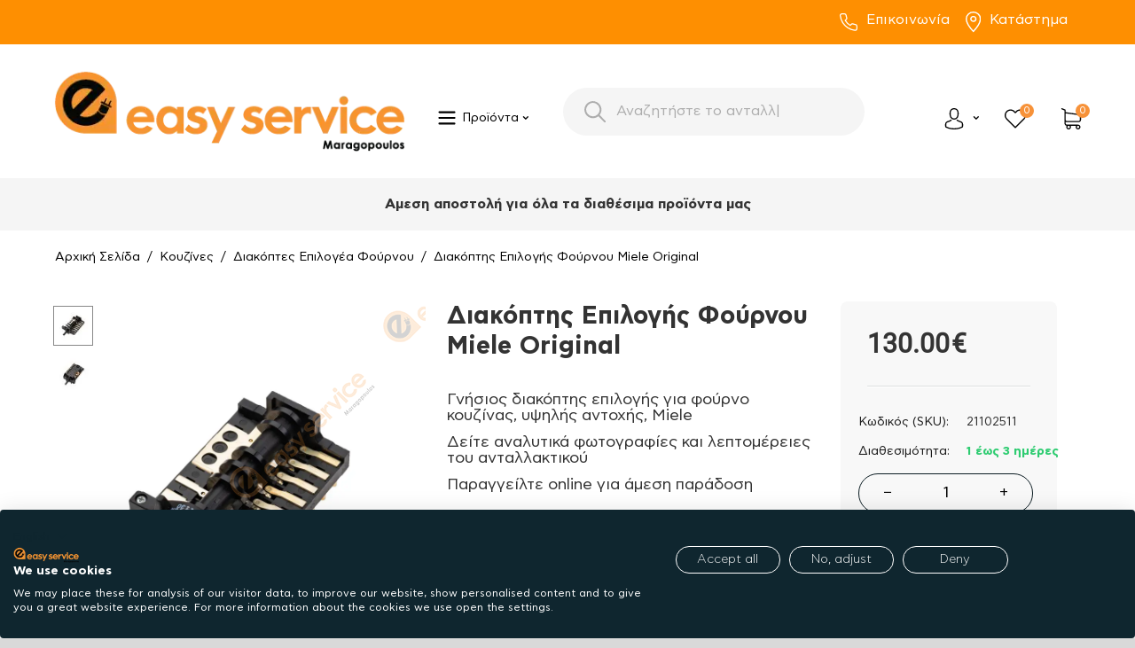

--- FILE ---
content_type: text/html; charset=utf-8
request_url: https://www.easy-service.gr/eshop/kouzines/diakoptes-epilogea-fournou/diakoptis-epilogis-fournou-miele-original-el.html
body_size: 51557
content:
<!DOCTYPE html>
<html 
    lang="el"
    dir="ltr"
    class=" "
>
<head>
<title>Διακόπτης Επιλογής Φούρνου Miele Original</title>
<base href="https://www.easy-service.gr/eshop/" />
<meta http-equiv="Content-Type" content="text/html; charset=utf-8" data-ca-mode="" />
<meta name="viewport" content="initial-scale=1.0, width=device-width" />
	<meta name="description" content="Βρες Διακόπτης Επιλογής Φούρνου Miele Original με άμεση παράδοση. Εδώ θα βρεις ανταλλακτικά για όλες τις οικιακές συσκευές." />
	<meta name="keywords" content="Διακόπτης ,Επιλογής ,Φούρνου, Miele ,Original,21102511" />
<meta name="format-detection" content="telephone=no">

       		        	<link rel="canonical" href="https://www.easy-service.gr/eshop/kouzines/diakoptes-epilogea-fournou/diakoptis-epilogis-fournou-miele-original-el.html" />
        	
            

    <!-- Inline script moved to the bottom of the page -->
        <!-- Inline script moved to the bottom of the page -->
    <meta name="facebook-domain-verification" content="glmcfevlptl93sfepvuzbq1gb1wmv2" />
<meta name="google-site-verification" content="1fEM_gWZoU9bXovguhhgO2gGBkVFzqb8AaxWTChTGAU" />









    <link href="https://www.easy-service.gr/eshop/images/logos/33/single-logo_rdn6-vr.ico" rel="shortcut icon" type="image/vnd.microsoft.icon" />

<link rel="preload" crossorigin="anonymous" as="" href="" />
<link type="text/css" rel="stylesheet" href="https://www.easy-service.gr/eshop/var/cache/misc/assets/design/themes/responsive/css/standalone.e507bfcbd65866bcb3d8b5bb4b0f0e4f1765651685.css?1765651685" /><script data-no-defer>
    window.lazySizesConfig =  {
        loadMode: 2,
        hFac: 0.42857142857143,
        expand: 350,
        expFactor: 1,
        preloadAfterLoad: false
    };
    document.addEventListener('lazybeforeunveil', function(e){
        let element = e.target;
        var bg = element.getAttribute('data-background-url');
        if(bg){
            var bgImg = $(new Image());
            bgImg.attr('src', bg);
            bgImg.on('load', function () {
                $(element).css({
                    'background-image': "url('" + bg + "')"
                }).removeAttr('data-background-url')
            });
        }
    });
</script>
<!-- Google tag (gtag.js) -->
<!-- Inline script moved to the bottom of the page -->
<script  type="text/javascript" data-no-defer>
  window.dataLayerGa4 = window.dataLayerGa4 || [];
  function gtag_ga4(){
  	dataLayerGa4.push(arguments);
  }
  gtag_ga4('js', new Date());

  gtag_ga4('config', 'G-PEVHDBC2X6');
</script>
<!-- Inline script moved to the bottom of the page -->




<!-- Inline script moved to the bottom of the page -->
<!-- Inline script moved to the bottom of the page -->

<!-- Inline script moved to the bottom of the page -->
    <!-- Inline script moved to the bottom of the page -->

<!-- Inline script moved to the bottom of the page -->


<!-- Inline script moved to the bottom of the page -->



<!-- Inline script moved to the bottom of the page -->
<!-- Google Tag Manager -->
<!-- Inline script moved to the bottom of the page -->
<!-- End Google Tag Manager -->


<link rel="preload" href="https://www.easy-service.gr/eshop/images/ab__webp/detailed/53/Original_diakopths_epiloghs_miele_jpg.webp" as="image">
</head>

<body>
    
<script type="text/javascript"  data-no-defer>
													gtag_ga4("event", "view_item", {
		  currency: "EUR",
		  value: 130.00,
		  items: [
		    {
		      item_id: "40508",
		      item_name: "Διακόπτης Επιλογής Φούρνου Miele Original",
		      discount: 0.00,
		      index: 1,
		      item_brand: "Miele",
		      		      		      	item_category: "Κουζίνες",
		      		      	item_category2: "Διακόπτες Επιλογέα Φούρνου",
		      		      price: 130.00,
		      quantity: 1
		    }
		  ]
		});
		gtag_ga4("event", "select_content", {
		  content_type: "product",
		  item_id: "21102511"
		})
				
</script>	



	<!-- Google Tag Manager (noscript) -->
<noscript><iframe src="https://www.googletagmanager.com/ns.html?id=GTM-5LCW9ZG"
height="0" width="0" style="display:none;visibility:hidden"></iframe></noscript>
<!-- End Google Tag Manager (noscript) -->
        
        <div class="ty-tygh  " data-ca-element="mainContainer" id="tygh_container">

        <div id="ajax_overlay" class="ty-ajax-overlay"></div>
<div id="ajax_loading_box" class="ty-ajax-loading-box"></div>
        <div class="cm-notification-container notification-container">
</div>
        <div class="ty-helper-container "
                    id="tygh_main_container">
            <!-- Inline script moved to the bottom of the page -->
<input type="hidden" id="j-vk_price_list_id" value="" />
<div id="vk_api_transport"></div>                                 
<div class="tygh-top-panel clearfix">
                <div class="container-fluid  top-grid top-header">
                                                
            <div class="row-fluid">                        <div class="span16  top-links-grid" >
                                    <div class="ty-wysiwyg-content"  data-ca-live-editor-object-id="0" data-ca-live-editor-object-type=""><div class="col">
                                <div class="d-flex justify-content-center justify-content-md-end gap-4">
                                    <a href="tel:+302102220879">
                                        <span class="icon">
                                            <img src="images/svg/phone.svg">
                                        </span>
                                        Επικοινωνία
                                    </a>
                                    
                                    <a href="/eshop/pou-vriskomaste-el.html"><span class="icon">
                                            <img src="images/svg/location.svg">
                                        </span>Κατάστημα</a>
                    
                                </div>
                            </div></div>
                            </div>
        </div>    
        </div>
    

</div>

<div class="tygh-header clearfix">
                <div class="container-fluid  header-grid ">
                                                
                                        
                                        
                                        
                                        
            <div class="row-fluid">                        <div class="span16  " >
                                    <div class="wbl-top-minimal-menu hidden-desktop ">
                
	
<div class="ath_mega-menu__main-container ath_mega-menu__main-container--no-limit" id="MegaMenu_Main_163"><div class="ath_mega-menu__mobile-opener"><div class="ath_mega-menu__mobile-opener__l1 ath_mega-menu__mobile-opener__l1--openbtn"><a class="ty-menu__item-link" id="MegaMenuOpenBtn_163"><span class="ath_mega-menu__l1__link__svg-icon"><svg xmlns="https://www.w3.org/2000/svg" viewBox="-230 229.5 18 22.5"><path d="M-230 233.8c0-.6.4-1 1-1h16c.5 0 1 .4 1 1s-.4 1-1 1h-16c-.6-.1-1-.5-1-1zm0 6c0-.6.4-1 1-1h16c.5 0 1 .4 1 1s-.4 1-1 1h-16c-.6-.1-1-.5-1-1zm0 6c0-.6.4-1 1-1h16c.5 0 1 .4 1 1s-.4 1-1 1h-16c-.6-.1-1-.5-1-1z"/></svg></span><span>mega menu mobile</span></a></div><div class="ty-dropdown-box--mm ath_mega-menu__mobile-opener__l1 ath_mega-menu__mobile-opener__l1--search"><div id="sw_dropdown_163__264" class="ty-dropdown-box__title-mm cm-combination"><a  class="ath_mega-menu__l1_mob__link"><span class="ath_mega-menu__l1_mob__link__svg-icon ath_mega-menu__l1__link__ico ath_mega-menu__l1__link__ico--default"><svg xmlns="https://www.w3.org/2000/svg" viewBox="0 0 451 451"><path d="M447.05 428l-109.6-109.6c29.4-33.8 47.2-77.9 47.2-126.1C384.65 86.2 298.35 0 192.35 0 86.25 0 .05 86.3.05 192.3s86.3 192.3 192.3 192.3c48.2 0 92.3-17.8 126.1-47.2L428.05 447c2.6 2.6 6.1 4 9.5 4s6.9-1.3 9.5-4c5.2-5.2 5.2-13.8 0-19zM26.95 192.3c0-91.2 74.2-165.3 165.3-165.3 91.2 0 165.3 74.2 165.3 165.3s-74.1 165.4-165.3 165.4c-91.1 0-165.3-74.2-165.3-165.4z"/></svg></span><span class="ath_mega-menu__name__link th_mm_l1_mob__name">Search</span></a></div><div id="dropdown_163__264" class="cm-popup-box ty-dropdown-box__content ty-dropdown-box__content--mm hidden"><div class="ty-search-block">
    <form action="https://www.easy-service.gr/eshop/" name="search_form" method="get">
        <input type="hidden" name="match" value="all" />
        <input type="hidden" name="subcats" value="Y" />
        <input type="hidden" name="pcode_from_q" value="Y" />
        <input type="hidden" name="pshort" value="Y" />
        <input type="hidden" name="pfull" value="Y" />
        <input type="hidden" name="pname" value="Y" />
        <input type="hidden" name="pkeywords" value="Y" />
        <input type="hidden" name="search_performed" value="Y" />

        

        <input type="text" name="q" value="" id="search_input" title="Αναζήτηση προϊόντων" class="ty-search-block__input cm-hint" /><button title="Αναζήτηση" class="ty-search-magnifier" type="submit"><span 
        class="ty-icon ty-icon-search"
                                    ></span></button>
<input type="hidden" name="dispatch" value="products.search" />

        
    <input type="hidden" name="security_hash" class="cm-no-hide-input" value="32b6158f4c53691ae8d647a40da7238c" /></form>
</div>
</div><!-- Inline script moved to the bottom of the page --></div><div id="ath_mm__mob_logo" class="ath_mm__mob-log ath_mm__mob-log--left_indent" style="display: none;"></div><div class="ty-dropdown-box--mm ath_mega-menu__mobile-opener__l1 ath_mega-menu__mobile-opener__l1--cart_link ty-dropdown-box--mm--right"><div class="ty-dropdown-box__title-mm"><a href="https://www.easy-service.gr/eshop/cart.html" class="ath_mega-menu__l1_mob__link ath_mega-menu__have-count"><span class="ath_mega-menu__l1_mob__link__svg-icon ath_mega-menu__l1__link__ico ath_mega-menu__l1__link__ico--default"><svg xmlns="https://www.w3.org/2000/svg" viewBox="0 0 486.569 486.569"><path d="M146.069 320.369h268.1c30.4 0 55.2-24.8 55.2-55.2v-112.8-.4-.8c0-.2 0-.4-.1-.6 0-.2-.1-.5-.1-.7s-.1-.4-.1-.6c-.1-.2-.1-.4-.2-.7-.1-.2-.1-.4-.2-.6-.1-.2-.1-.4-.2-.6-.1-.2-.2-.4-.3-.7-.1-.2-.2-.4-.3-.5l-.3-.6c-.1-.2-.2-.3-.3-.5-.1-.2-.3-.4-.4-.6-.1-.2-.2-.3-.4-.5-.1-.2-.3-.3-.4-.5s-.3-.3-.4-.5-.3-.3-.4-.4l-.5-.5c-.2-.1-.3-.3-.5-.4-.2-.1-.4-.3-.6-.4-.2-.1-.3-.2-.5-.3s-.4-.2-.6-.4l-.6-.3-.6-.3-.6-.3c-.2-.1-.4-.1-.6-.2-.2-.1-.5-.2-.7-.2s-.4-.1-.5-.1c-.3-.1-.5-.1-.8-.1-.1 0-.2-.1-.4-.1l-339.8-46.9v-47.4c0-.5 0-1-.1-1.4 0-.1 0-.2-.1-.4 0-.3-.1-.6-.1-.9-.1-.3-.1-.5-.2-.8 0-.2-.1-.3-.1-.5l-.3-.9c0-.1-.1-.3-.1-.4-.1-.3-.2-.5-.4-.8-.1-.1-.1-.3-.2-.4-.1-.2-.2-.4-.4-.6-.1-.2-.2-.3-.3-.5s-.2-.3-.3-.5-.3-.4-.4-.6l-.3-.3-.6-.6-.3-.3c-.2-.2-.4-.4-.7-.6-.1-.1-.3-.2-.4-.3-.2-.2-.4-.3-.6-.5-.3-.2-.6-.4-.8-.5-.1-.1-.2-.1-.3-.2-.4-.2-.9-.4-1.3-.6l-73.7-31c-6.9-2.9-14.8.3-17.7 7.2s.3 14.8 7.2 17.7l65.4 27.6v295.8c0 28 21 51.2 48.1 54.7-4.9 8.2-7.8 17.8-7.8 28 0 30.1 24.5 54.5 54.5 54.5s54.5-24.5 54.5-54.5c0-10-2.7-19.5-7.5-27.5h121.4c-4.8 8.1-7.5 17.5-7.5 27.5 0 30.1 24.5 54.5 54.5 54.5s54.5-24.5 54.5-54.5-24.5-54.5-54.5-54.5h-255c-15.6 0-28.2-12.7-28.2-28.2v-36.6c8.2 4.8 17.9 7.6 28.2 7.6zm67.2 111.6c0 15.2-12.4 27.5-27.5 27.5s-27.5-12.4-27.5-27.5 12.4-27.5 27.5-27.5 27.5 12.3 27.5 27.5zm215.4 0c0 15.2-12.4 27.5-27.5 27.5s-27.5-12.4-27.5-27.5 12.4-27.5 27.5-27.5 27.5 12.3 27.5 27.5zm-14.5-138.6h-268.1c-15.6 0-28.2-12.7-28.2-28.2v-145.9l324.5 44.7v101.1c0 15.7-12.7 28.3-28.2 28.3z"/></svg></span><span class="ath_mega-menu__l1_mob__link__counter ath_mega-menu__l1__link__counter--base" id="account_info_163l1_mob267">0<!--account_info_163l1_mob267--></span><span class="ath_mega-menu__name__link th_visible-phone th_mm_l1_mob__name">Cart</span></a></div></div><div class="ty-dropdown-box--mm ath_mega-menu__mobile-opener__l1 ath_mega-menu__mobile-opener__l1--profile ty-dropdown-box--mm--right"><div id="sw_dropdown_163__266" class="ty-dropdown-box__title-mm cm-combination"><a  class="ath_mega-menu__l1_mob__link"><span class="ath_mega-menu__l1_mob__link__svg-icon ath_mega-menu__l1__link__ico ath_mega-menu__l1__link__ico--default"><svg xmlns="https://www.w3.org/2000/svg" viewBox="0 0 482.9 482.9"><path d="M239.7 260.2h3.2c29.3-.5 53-10.8 70.5-30.5 38.5-43.4 32.1-117.8 31.4-124.9-2.5-53.3-27.7-78.8-48.5-90.7C280.8 5.2 262.7.4 242.5 0H240.8c-11.1 0-32.9 1.8-53.8 13.7-21 11.9-46.6 37.4-49.1 91.1-.7 7.1-7.1 81.5 31.4 124.9 17.4 19.7 41.1 30 70.4 30.5zm-75.1-152.9c0-.3.1-.6.1-.8 3.3-71.7 54.2-79.4 76-79.4H241.9c27 .6 72.9 11.6 76 79.4 0 .3 0 .6.1.8.1.7 7.1 68.7-24.7 104.5-12.6 14.2-29.4 21.2-51.5 21.4h-1c-22-.2-38.9-7.2-51.4-21.4-31.7-35.6-24.9-103.9-24.8-104.5z"/><path d="M446.8 383.6v-.3c0-.8-.1-1.6-.1-2.5-.6-19.8-1.9-66.1-45.3-80.9-.3-.1-.7-.2-1-.3-45.1-11.5-82.6-37.5-83-37.8-6.1-4.3-14.5-2.8-18.8 3.3-4.3 6.1-2.8 14.5 3.3 18.8 1.7 1.2 41.5 28.9 91.3 41.7 23.3 8.3 25.9 33.2 26.6 56 0 .9 0 1.7.1 2.5.1 9-.5 22.9-2.1 30.9-16.2 9.2-79.7 41-176.3 41-96.2 0-160.1-31.9-176.4-41.1-1.6-8-2.3-21.9-2.1-30.9 0-.8.1-1.6.1-2.5.7-22.8 3.3-47.7 26.6-56 49.8-12.8 89.6-40.6 91.3-41.7 6.1-4.3 7.6-12.7 3.3-18.8-4.3-6.1-12.7-7.6-18.8-3.3-.4.3-37.7 26.3-83 37.8-.4.1-.7.2-1 .3-43.4 14.9-44.7 61.2-45.3 80.9 0 .9 0 1.7-.1 2.5v.3c-.1 5.2-.2 31.9 5.1 45.3 1 2.6 2.8 4.8 5.2 6.3 3 2 74.9 47.8 195.2 47.8s192.2-45.9 195.2-47.8c2.3-1.5 4.2-3.7 5.2-6.3 5-13.3 4.9-40 4.8-45.2z"/></svg></span><span class="ath_mega-menu__name__link th_visible-phone th_mm_l1_mob__name">Profile</span></a></div><div id="dropdown_163__266" class="cm-popup-box ty-dropdown-box__content ty-dropdown-box__content--mm hidden"><div class="ath_mega-menu__dd-wrapper-l1_mob ath_mega-menu__dd-wrapper-l1_mob--list ath_mega-menu__dd-wrapper-l1_mob--account"><div id="ath_mega-men_acc_location__l1_mob"></div></div>
</div></div></div><div class="ath_mega-menu-wrapper" id="MegaMenu_163"><ul class="ath_mega-menu ath_mega-menu--default"><li class="mm1 ath_mega-menu__l1 ath_mega-menu__l1--logo  ath_mega-menu__l1--drop-down-N   list  th_hide-on-desctop"><div id="ath_mm__desk_logo" class="ath_mm__desk-logo" style=max-width:400px><a href="https://www.easy-service.gr/eshop/" id="ath_mm__main_logo" class="ath_mega-menu____link ath_mega-menu__l1--logo" style=min-width:398px >

            
    
    <img class="ty-pict  ath_mega-menu__l1__icon ath_mega-menu__l1_link__logo lazyload   cm-image" alt="https://www.easy-service.gr" title="https://www.easy-service.gr" src="[data-uri]" width="398" height="97" data-src="https://www.easy-service.gr/eshop/images/ab__webp/logos/33/logo_png.webp" />

</a></div><!-- Inline script moved to the bottom of the page --></li><li class="mm1 ath_mega-menu__l1 ath_mega-menu__l1--full_tree  ath_mega-menu__l1--drop-down-Y wbl-categories  list  mm_open_view_full_tree_on_mobile"><a  class="ath_mega-menu__l1__link"><span class="ath_mega-menu__l1__link__svg-icon ath_mega-menu__l1__link__ico ath_mega-menu__l1__link__ico--default"><svg xmlns="https://www.w3.org/2000/svg" viewBox="-230 229.5 18 22.5"><path d="M-230 233.8c0-.6.4-1 1-1h16c.5 0 1 .4 1 1s-.4 1-1 1h-16c-.6-.1-1-.5-1-1zm0 6c0-.6.4-1 1-1h16c.5 0 1 .4 1 1s-.4 1-1 1h-16c-.6-.1-1-.5-1-1zm0 6c0-.6.4-1 1-1h16c.5 0 1 .4 1 1s-.4 1-1 1h-16c-.6-.1-1-.5-1-1z"/></svg></span><span class="ath_mega-menu__name__link">Προϊόντα</span><i class="ty-icon-right-open ath_mega-menu-have-child--icon"></i></a><div class="ath_mega-menu__full_tree-wrapper mm_full_tree--expanded-view" id="ath_mega-menu__full_tree__for_vertical"><ul class="ath_mega-menu__full_tree"><li class="mm2 ath_mega-menu__full_tree__l1"><a href="https://www.easy-service.gr/eshop/kouzines.html" class="ath_mega-menu__full_tree__l1__link ath_mega-menu__full_tree__l1--subcategories" data-submenu-id="ath_mega-menu__full_tree__l2-wrapper__">

            
    
    <img class="ty-pict  ath_mega-menu__full_tree__l1__icon lazyload   cm-image" alt="" title="" src="[data-uri]" width="48" height="48" data-src="https://www.easy-service.gr/eshop/images/ab__webp/thumbnails/48/48/detailed/40/oven11_png.webp" />

<span class="ath_mega-menu__name__link">Κουζίνες</span><i class="ty-icon-right-open ath_mega-menu__full_tree__l1__icon--child ath_mega-menu__mm2-active"></i></a><div class="ath_mega-menu__full_tree__l2-wrapper ath_mega-menu__full_tree__l2-wrapper--columns-1 " id="ath_mega-menu__full_tree__l2-wrapper__"><div class="ath_mega-menu__back">Κουζίνες</div><div class="ath_mega-menu__full_tree__l2--categories_wrapper"><ul class="ath_mega-menu__full_tree__l2--categories"><li class="mm3 ath_mega-menu__full_tree__l2 ath_mega-menu__full_tree__l2--column-1 th_mm-acolumn1"><div class="ath_mega-menu__full_tree__l2_inner"><a href="https://www.easy-service.gr/eshop/kouzines/akrodektes.html" class="ath_mega-menu__full_tree__l2__link ath_mega-menu__full_tree__l2__link--alone ">Ακροδέκτες Κουζίνας</a><a href="https://www.easy-service.gr/eshop/kouzines/akrodektes.html" class="ath_mega-menu__full_tree__l2__img">

            
    
    <img class="ty-pict  ath_mega-menu__full_tree__l2__img lazyload   cm-image" alt="www.easy-service.gr" title="www.easy-service.gr" src="[data-uri]" width="210" height="100" data-src="https://www.easy-service.gr/eshop/images/thumbnails/210/100/category/53/akrodektes_kouzinas.png" />

</a></div></li><li class="mm3 ath_mega-menu__full_tree__l2 ath_mega-menu__full_tree__l2--column-1 th_mm-acolumn1"><div class="ath_mega-menu__full_tree__l2_inner"><a href="https://www.easy-service.gr/eshop/kouzines/antistaseis-aerothermou-fournou.html" class="ath_mega-menu__full_tree__l2__link ath_mega-menu__full_tree__l2__link--alone ">Αντιστάσεις Αερόθερμου</a><a href="https://www.easy-service.gr/eshop/kouzines/antistaseis-aerothermou-fournou.html" class="ath_mega-menu__full_tree__l2__img">

            
    
    <img class="ty-pict  ath_mega-menu__full_tree__l2__img lazyload   cm-image" alt="www.easy-service.gr" title="www.easy-service.gr" src="[data-uri]" width="210" height="100" data-src="https://www.easy-service.gr/eshop/images/ab__webp/thumbnails/210/100/detailed/53/antistastaseis_aerothermou_png.webp" />

</a></div></li><li class="mm3 ath_mega-menu__full_tree__l2 ath_mega-menu__full_tree__l2--acolumn-1 th_mm-acolumn1"><div class="ath_mega-menu__full_tree__l2_inner"><a href="https://www.easy-service.gr/eshop/kouzines/antistaseis-fournou.html" class="ath_mega-menu__full_tree__l2__link ath_mega-menu__full_tree__l2__link--title ">Αντιστάσεις Φούρνου<i class="ty-icon-right-open ath_mega-menu-have-child--icon ath_mega-menu__mm3-active"></i></a><a href="https://www.easy-service.gr/eshop/kouzines/antistaseis-fournou.html" class="ath_mega-menu__full_tree__l2__img">

            
    
    <img class="ty-pict  ath_mega-menu__full_tree__l2__img lazyload   cm-image" alt="www.easy-service.gr" title="www.easy-service.gr" src="[data-uri]" width="210" height="100" data-src="https://www.easy-service.gr/eshop/images/ab__webp/thumbnails/210/100/detailed/53/antistaseis_fournou_png.webp" />

</a><div class="ath_mega-menu__full_tree__l3__link__wrapper"><div class="ath_mega-menu__back">Back</div><a href="https://www.easy-service.gr/eshop/kouzines/antistaseis-fournou/ano-antistaseis-fournou.html" class="ath_mega-menu__full_tree__l3__link ">Άνω Αντιστάσεις Φούρνου</a><a href="https://www.easy-service.gr/eshop/kouzines/antistaseis-fournou/kato-antistaseis-fournou.html" class="ath_mega-menu__full_tree__l3__link ">Κάτω Αντιστάσεις Φούρνου</a></div></div></li><li class="mm3 ath_mega-menu__full_tree__l2 ath_mega-menu__full_tree__l2--column-1 th_mm-acolumn1"><div class="ath_mega-menu__full_tree__l2_inner"><a href="https://www.easy-service.gr/eshop/kouzines/ventilater.html" class="ath_mega-menu__full_tree__l2__link ath_mega-menu__full_tree__l2__link--alone ">Βεντιλατέρ Κουζίνας</a><a href="https://www.easy-service.gr/eshop/kouzines/ventilater.html" class="ath_mega-menu__full_tree__l2__img">

            
    
    <img class="ty-pict  ath_mega-menu__full_tree__l2__img lazyload   cm-image" alt="www.easy-service.gr" title="www.easy-service.gr" src="[data-uri]" width="210" height="100" data-src="https://www.easy-service.gr/eshop/images/ab__webp/thumbnails/210/100/detailed/53/bentilater_kouzinas_png.webp" />

</a></div></li><li class="mm3 ath_mega-menu__full_tree__l2 ath_mega-menu__full_tree__l2--column-1 th_mm-acolumn1"><div class="ath_mega-menu__full_tree__l2_inner"><a href="https://www.easy-service.gr/eshop/kouzines/diakoptes-epilogea-fournou.html" class="ath_mega-menu__full_tree__l2__link ath_mega-menu__full_tree__l2__link--alone ">Διακόπτες Επιλογέα Φούρνου</a><a href="https://www.easy-service.gr/eshop/kouzines/diakoptes-epilogea-fournou.html" class="ath_mega-menu__full_tree__l2__img">

            
    
    <img class="ty-pict  ath_mega-menu__full_tree__l2__img lazyload   cm-image" alt="www.easy-service.gr" title="www.easy-service.gr" src="[data-uri]" width="210" height="100" data-src="https://www.easy-service.gr/eshop/images/ab__webp/thumbnails/210/100/detailed/53/diakoptes_fournou_png.webp" />

</a></div></li><li class="mm3 ath_mega-menu__full_tree__l2 ath_mega-menu__full_tree__l2--column-1 th_mm-acolumn1"><div class="ath_mega-menu__full_tree__l2_inner"><a href="https://www.easy-service.gr/eshop/kouzines/diakoptes-estion.html" class="ath_mega-menu__full_tree__l2__link ath_mega-menu__full_tree__l2__link--alone ">Διακόπτες Εστιών</a><a href="https://www.easy-service.gr/eshop/kouzines/diakoptes-estion.html" class="ath_mega-menu__full_tree__l2__img">

            
    
    <img class="ty-pict  ath_mega-menu__full_tree__l2__img lazyload   cm-image" alt="www.easy-service.gr" title="www.easy-service.gr" src="[data-uri]" width="210" height="100" data-src="https://www.easy-service.gr/eshop/images/ab__webp/thumbnails/210/100/detailed/53/diakoptes_estiwn_png.webp" />

</a></div></li><li class="mm3 ath_mega-menu__full_tree__l2 ath_mega-menu__full_tree__l2--column-1 th_mm-acolumn1"><div class="ath_mega-menu__full_tree__l2_inner"><a href="https://www.easy-service.gr/eshop/kouzines/esties-matia.html" class="ath_mega-menu__full_tree__l2__link ath_mega-menu__full_tree__l2__link--alone ">Εστίες (Μάτια)</a><a href="https://www.easy-service.gr/eshop/kouzines/esties-matia.html" class="ath_mega-menu__full_tree__l2__img">

            
    
    <img class="ty-pict  ath_mega-menu__full_tree__l2__img lazyload   cm-image" alt="www.easy-service.gr" title="www.easy-service.gr" src="[data-uri]" width="210" height="100" data-src="https://www.easy-service.gr/eshop/images/ab__webp/thumbnails/210/100/detailed/53/esties_matia_kouzinas_png.webp" />

</a></div></li><li class="mm3 ath_mega-menu__full_tree__l2 ath_mega-menu__full_tree__l2--column-1 th_mm-acolumn1"><div class="ath_mega-menu__full_tree__l2_inner"><a href="https://www.easy-service.gr/eshop/kouzines/keramikes-esties.html" class="ath_mega-menu__full_tree__l2__link ath_mega-menu__full_tree__l2__link--alone ">Εστίες Kεραμικές </a><a href="https://www.easy-service.gr/eshop/kouzines/keramikes-esties.html" class="ath_mega-menu__full_tree__l2__img">

            
    
    <img class="ty-pict  ath_mega-menu__full_tree__l2__img lazyload   cm-image" alt="www.easy-service.gr" title="www.easy-service.gr" src="[data-uri]" width="210" height="100" data-src="https://www.easy-service.gr/eshop/images/ab__webp/thumbnails/210/100/detailed/53/esties_keramikes_png.webp" />

</a></div></li><li class="mm3 ath_mega-menu__full_tree__l2 ath_mega-menu__full_tree__l2--column-1 th_mm-acolumn1"><div class="ath_mega-menu__full_tree__l2_inner"><a href="https://www.easy-service.gr/eshop/kouzines/thermostates.html" class="ath_mega-menu__full_tree__l2__link ath_mega-menu__full_tree__l2__link--alone ">Θερμοστάτες</a><a href="https://www.easy-service.gr/eshop/kouzines/thermostates.html" class="ath_mega-menu__full_tree__l2__img">

            
    
    <img class="ty-pict  ath_mega-menu__full_tree__l2__img lazyload   cm-image" alt="www.easy-service.gr" title="www.easy-service.gr" src="[data-uri]" width="210" height="100" data-src="https://www.easy-service.gr/eshop/images/ab__webp/thumbnails/210/100/detailed/53/thermostates_kouzinas_png.webp" />

</a></div></li><li class="mm3 ath_mega-menu__full_tree__l2 ath_mega-menu__full_tree__l2--column-1 th_mm-acolumn1"><div class="ath_mega-menu__full_tree__l2_inner"><a href="https://www.easy-service.gr/eshop/kouzines/thermika-klikson-sensores.html" class="ath_mega-menu__full_tree__l2__link ath_mega-menu__full_tree__l2__link--alone ">Θερμικά  - Σένσορες </a><a href="https://www.easy-service.gr/eshop/kouzines/thermika-klikson-sensores.html" class="ath_mega-menu__full_tree__l2__img">

            
    
    <img class="ty-pict  ath_mega-menu__full_tree__l2__img lazyload   cm-image" alt="www.easy-service.gr" title="www.easy-service.gr" src="[data-uri]" width="210" height="100" data-src="https://www.easy-service.gr/eshop/images/ab__webp/thumbnails/210/100/detailed/53/thermika_sensores_kouzinas_png.webp" />

</a></div></li><li class="mm3 ath_mega-menu__full_tree__l2 ath_mega-menu__full_tree__l2--column-1 th_mm-acolumn1"><div class="ath_mega-menu__full_tree__l2_inner"><a href="https://www.easy-service.gr/eshop/kouzines/klemens-kouzinas.html" class="ath_mega-menu__full_tree__l2__link ath_mega-menu__full_tree__l2__link--alone ">Κλέμενς Κουζίνας</a><a href="https://www.easy-service.gr/eshop/kouzines/klemens-kouzinas.html" class="ath_mega-menu__full_tree__l2__img">

            
    
    <img class="ty-pict  ath_mega-menu__full_tree__l2__img lazyload   cm-image" alt="www.easy-service.gr" title="www.easy-service.gr" src="[data-uri]" width="210" height="100" data-src="https://www.easy-service.gr/eshop/images/ab__webp/thumbnails/210/100/detailed/53/klemes_kouzinas_png.webp" />

</a></div></li><li class="mm3 ath_mega-menu__full_tree__l2 ath_mega-menu__full_tree__l2--acolumn-1 th_mm-acolumn1"><div class="ath_mega-menu__full_tree__l2_inner"><a href="https://www.easy-service.gr/eshop/kouzines/koumpia.html" class="ath_mega-menu__full_tree__l2__link ath_mega-menu__full_tree__l2__link--title ">Κουμπιά<i class="ty-icon-right-open ath_mega-menu-have-child--icon ath_mega-menu__mm3-active"></i></a><a href="https://www.easy-service.gr/eshop/kouzines/koumpia.html" class="ath_mega-menu__full_tree__l2__img">

            
    
    <img class="ty-pict  ath_mega-menu__full_tree__l2__img lazyload   cm-image" alt="www.easy-service.gr" title="www.easy-service.gr" src="[data-uri]" width="210" height="100" data-src="https://www.easy-service.gr/eshop/images/ab__webp/thumbnails/210/100/detailed/53/koumpia_kouzinas_png.webp" />

</a><div class="ath_mega-menu__full_tree__l3__link__wrapper"><div class="ath_mega-menu__back">Back</div><a href="https://www.easy-service.gr/eshop/kouzines/koumpia/koumpia-estion.html" class="ath_mega-menu__full_tree__l3__link ">Κουμπιά εστιών</a><a href="https://www.easy-service.gr/eshop/kouzines/koumpia/koumpia-fournou.html" class="ath_mega-menu__full_tree__l3__link ">Κουμπιά Φούρνου</a><a href="https://www.easy-service.gr/eshop/kouzines/koumpia/koumpia-set.html" class="ath_mega-menu__full_tree__l3__link ">Κουμπιά Σετ</a><a href="https://www.easy-service.gr/eshop/kouzines/koumpia/koumpia-genikis-hrisis.html" class="ath_mega-menu__full_tree__l3__link ">Κουμπιά Γενικής Χρήσης</a><a href="https://www.easy-service.gr/eshop/kouzines/koumpia/upodohes-dahtulidia.html" class="ath_mega-menu__full_tree__l3__link ">Υποδοχές / Δαχτυλίδια</a></div></div></li><li class="mm3 ath_mega-menu__full_tree__l2 ath_mega-menu__full_tree__l2--column-1 th_mm-acolumn1"><div class="ath_mega-menu__full_tree__l2_inner"><a href="https://www.easy-service.gr/eshop/kouzines/lampes-luhniolaves.html" class="ath_mega-menu__full_tree__l2__link ath_mega-menu__full_tree__l2__link--alone ">Λάμπες - Λυχνιολαβές</a><a href="https://www.easy-service.gr/eshop/kouzines/lampes-luhniolaves.html" class="ath_mega-menu__full_tree__l2__img">

            
    
    <img class="ty-pict  ath_mega-menu__full_tree__l2__img lazyload   cm-image" alt="www.easy-service.gr" title="www.easy-service.gr" src="[data-uri]" width="210" height="100" data-src="https://www.easy-service.gr/eshop/images/ab__webp/thumbnails/210/100/detailed/53/lampes_luxniolabes_kouzinas_png.webp" />

</a></div></li><li class="mm3 ath_mega-menu__full_tree__l2 ath_mega-menu__full_tree__l2--column-1 th_mm-acolumn1"><div class="ath_mega-menu__full_tree__l2_inner"><a href="https://www.easy-service.gr/eshop/kouzines/mentesedes-portas.html" class="ath_mega-menu__full_tree__l2__link ath_mega-menu__full_tree__l2__link--alone ">Μεντεσέδες Πόρτας</a><a href="https://www.easy-service.gr/eshop/kouzines/mentesedes-portas.html" class="ath_mega-menu__full_tree__l2__img">

            
    
    <img class="ty-pict  ath_mega-menu__full_tree__l2__img lazyload   cm-image" alt="www.easy-service.gr" title="www.easy-service.gr" src="[data-uri]" width="210" height="100" data-src="https://www.easy-service.gr/eshop/images/ab__webp/thumbnails/210/100/detailed/53/mentesedes_portas_png.webp" />

</a></div></li><li class="mm3 ath_mega-menu__full_tree__l2 ath_mega-menu__full_tree__l2--column-1 th_mm-acolumn1"><div class="ath_mega-menu__full_tree__l2_inner"><a href="https://www.easy-service.gr/eshop/kouzines/moter-fterotes-aerothermou.html" class="ath_mega-menu__full_tree__l2__link ath_mega-menu__full_tree__l2__link--alone ">Μοτέρ - Φτερωτές Αερόθερμου</a><a href="https://www.easy-service.gr/eshop/kouzines/moter-fterotes-aerothermou.html" class="ath_mega-menu__full_tree__l2__img">

            
    
    <img class="ty-pict  ath_mega-menu__full_tree__l2__img lazyload   cm-image" alt="www.easy-service.gr" title="www.easy-service.gr" src="[data-uri]" width="210" height="100" data-src="https://www.easy-service.gr/eshop/images/ab__webp/thumbnails/210/100/detailed/53/moter_kai_fterwtes_aerothermou_png.webp" />

</a></div></li><li class="mm3 ath_mega-menu__full_tree__l2 ath_mega-menu__full_tree__l2--acolumn-1 th_mm-acolumn1"><div class="ath_mega-menu__full_tree__l2_inner"><a href="https://www.easy-service.gr/eshop/kouzines/shares-tapsia.html" class="ath_mega-menu__full_tree__l2__link ath_mega-menu__full_tree__l2__link--title ">Σχάρες Φούρνου<i class="ty-icon-right-open ath_mega-menu-have-child--icon ath_mega-menu__mm3-active"></i></a><a href="https://www.easy-service.gr/eshop/kouzines/shares-tapsia.html" class="ath_mega-menu__full_tree__l2__img">

            
    
    <img class="ty-pict  ath_mega-menu__full_tree__l2__img lazyload   cm-image" alt="www.easy-service.gr" title="www.easy-service.gr" src="[data-uri]" width="210" height="100" data-src="https://www.easy-service.gr/eshop/images/ab__webp/thumbnails/210/100/detailed/53/sxares_fournou_png.webp" />

</a><div class="ath_mega-menu__full_tree__l3__link__wrapper"><div class="ath_mega-menu__back">Back</div><a href="https://www.easy-service.gr/eshop/kouzines/shares-tapsia/shares-founou.html" class="ath_mega-menu__full_tree__l3__link ">Σχάρες</a><a href="https://www.easy-service.gr/eshop/kouzines/shares-tapsia/plaines-shares.html" class="ath_mega-menu__full_tree__l3__link ">Πλαϊνές Σχάρες</a></div></div></li><li class="mm3 ath_mega-menu__full_tree__l2 ath_mega-menu__full_tree__l2--column-1 th_mm-acolumn1"><div class="ath_mega-menu__full_tree__l2_inner"><a href="https://www.easy-service.gr/eshop/kouzines/solines-eksaerismou.html" class="ath_mega-menu__full_tree__l2__link ath_mega-menu__full_tree__l2__link--alone ">Σωλήνες Εξαερισμού</a><a href="https://www.easy-service.gr/eshop/kouzines/solines-eksaerismou.html" class="ath_mega-menu__full_tree__l2__img">

            
    
    <img class="ty-pict  ath_mega-menu__full_tree__l2__img lazyload   cm-image" alt="www.easy-service.gr" title="www.easy-service.gr" src="[data-uri]" width="210" height="100" data-src="https://www.easy-service.gr/eshop/images/ab__webp/thumbnails/210/100/detailed/53/swlhnes_exaerismou_png.webp" />

</a></div></li><li class="mm3 ath_mega-menu__full_tree__l2 ath_mega-menu__full_tree__l2--column-1 th_mm-acolumn1"><div class="ath_mega-menu__full_tree__l2_inner"><a href="https://www.easy-service.gr/eshop/kouzines/flantzes-portas.html" class="ath_mega-menu__full_tree__l2__link ath_mega-menu__full_tree__l2__link--alone ">Φλάντζες Πόρτας</a><a href="https://www.easy-service.gr/eshop/kouzines/flantzes-portas.html" class="ath_mega-menu__full_tree__l2__img">

            
    
    <img class="ty-pict  ath_mega-menu__full_tree__l2__img lazyload   cm-image" alt="www.easy-service.gr" title="www.easy-service.gr" src="[data-uri]" width="210" height="100" data-src="https://www.easy-service.gr/eshop/images/ab__webp/thumbnails/210/100/detailed/53/flantzes_portas_png.webp" />

</a></div></li><li class="mm3 ath_mega-menu__full_tree__l2 ath_mega-menu__full_tree__l2--column-1 th_mm-acolumn1"><div class="ath_mega-menu__full_tree__l2_inner"><a href="https://www.easy-service.gr/eshop/kouzines/heirolaves-portas.html" class="ath_mega-menu__full_tree__l2__link ath_mega-menu__full_tree__l2__link--alone ">Χειρολαβές Πόρτας</a><a href="https://www.easy-service.gr/eshop/kouzines/heirolaves-portas.html" class="ath_mega-menu__full_tree__l2__img">

            
    
    <img class="ty-pict  ath_mega-menu__full_tree__l2__img lazyload   cm-image" alt="www.easy-service.gr" title="www.easy-service.gr" src="[data-uri]" width="210" height="100" data-src="https://www.easy-service.gr/eshop/images/ab__webp/thumbnails/210/100/detailed/53/xeirolabes_portas_png.webp" />

</a></div></li><li class="mm3 ath_mega-menu__full_tree__l2 ath_mega-menu__full_tree__l2--column-1 th_mm-acolumn1"><div class="ath_mega-menu__full_tree__l2_inner"><a href="https://www.easy-service.gr/eshop/kouzines/kalummata-platis-fournou.html" class="ath_mega-menu__full_tree__l2__link ath_mega-menu__full_tree__l2__link--alone ">Καλύμματα Πλάτης Φούρνου</a><a href="https://www.easy-service.gr/eshop/kouzines/kalummata-platis-fournou.html" class="ath_mega-menu__full_tree__l2__img">

            
    
    <img class="ty-pict  ath_mega-menu__full_tree__l2__img lazyload   cm-image" alt="www.easy-service.gr" title="www.easy-service.gr" src="[data-uri]" width="210" height="100" data-src="https://www.easy-service.gr/eshop/images/ab__webp/thumbnails/210/100/detailed/53/kalumma_plaths_fournou_png.webp" />

</a></div></li><li class="mm3 ath_mega-menu__full_tree__l2 ath_mega-menu__full_tree__l2--column-1 th_mm-acolumn1"><div class="ath_mega-menu__full_tree__l2_inner"><a href="https://www.easy-service.gr/eshop/kouzines/patoi-fournou.html" class="ath_mega-menu__full_tree__l2__link ath_mega-menu__full_tree__l2__link--alone ">Πάτοι Φούρνου</a><a href="https://www.easy-service.gr/eshop/kouzines/patoi-fournou.html" class="ath_mega-menu__full_tree__l2__img">

            
    
    <img class="ty-pict  ath_mega-menu__full_tree__l2__img lazyload   cm-image" alt="www.easy-service.gr" title="www.easy-service.gr" src="[data-uri]" width="210" height="100" data-src="https://www.easy-service.gr/eshop/images/ab__webp/thumbnails/210/100/detailed/53/patoi_fournou_png.webp" />

</a></div></li><li class="mm3 ath_mega-menu__full_tree__l2 ath_mega-menu__full_tree__l2--column-1 th_mm-acolumn1"><div class="ath_mega-menu__full_tree__l2_inner"><a href="https://www.easy-service.gr/eshop/kouzines/steganotikes-tainies-keramikou-plato.html" class="ath_mega-menu__full_tree__l2__link ath_mega-menu__full_tree__l2__link--alone ">Στεγανωτικές Ταινίες Κεραμικού Πλατώ </a><a href="https://www.easy-service.gr/eshop/kouzines/steganotikes-tainies-keramikou-plato.html" class="ath_mega-menu__full_tree__l2__img">

            
    
    <img class="ty-pict  ath_mega-menu__full_tree__l2__img lazyload   cm-image" alt="www.easy-service.gr" title="www.easy-service.gr" src="[data-uri]" width="210" height="100" data-src="https://www.easy-service.gr/eshop/images/ab__webp/thumbnails/210/100/detailed/53/steganwtikes_tainies_keramikou_platw_png.webp" />

</a></div></li><li class="mm3 ath_mega-menu__full_tree__l2 ath_mega-menu__full_tree__l2--column-1 th_mm-acolumn1"><div class="ath_mega-menu__full_tree__l2_inner"><a href="https://www.easy-service.gr/eshop/kouzines/spinthiristes-kouzinas-ugraeriou.html" class="ath_mega-menu__full_tree__l2__link ath_mega-menu__full_tree__l2__link--alone ">Σπινθηριστές κουζίνας υγραερίου</a><a href="https://www.easy-service.gr/eshop/kouzines/spinthiristes-kouzinas-ugraeriou.html" class="ath_mega-menu__full_tree__l2__img">

            
    
    <img class="ty-pict  ath_mega-menu__full_tree__l2__img lazyload   cm-image" alt="" title="" src="[data-uri]" width="210" height="100" data-src="https://www.easy-service.gr/eshop/images/ab__webp/thumbnails/210/100/detailed/53/spinthiristes_kouzinas_ugraeriou_png.webp" />

</a></div></li><li class="mm3 ath_mega-menu__full_tree__l2 ath_mega-menu__full_tree__l2--column-1 th_mm-acolumn1"><div class="ath_mega-menu__full_tree__l2_inner"><a href="https://www.easy-service.gr/eshop/kouzines/aksesouar.html" class="ath_mega-menu__full_tree__l2__link ath_mega-menu__full_tree__l2__link--alone ">Αξεσουάρ - Καθαριστικά</a><a href="https://www.easy-service.gr/eshop/kouzines/aksesouar.html" class="ath_mega-menu__full_tree__l2__img">

            
    
    <img class="ty-pict  ath_mega-menu__full_tree__l2__img lazyload   cm-image" alt="" title="" src="[data-uri]" width="210" height="100" data-src="https://www.easy-service.gr/eshop/images/ab__webp/thumbnails/210/100/detailed/53/katharistika_axesouar_png.webp" />

</a></div></li><li class="mm3 ath_mega-menu__full_tree__l2 ath_mega-menu__full_tree__l2--column-1 th_mm-acolumn1"><div class="ath_mega-menu__full_tree__l2_inner"><a href="https://www.easy-service.gr/eshop/kouzines/plaketes.html" class="ath_mega-menu__full_tree__l2__link ath_mega-menu__full_tree__l2__link--alone ">Πλακέτες</a><a href="https://www.easy-service.gr/eshop/kouzines/plaketes.html" class="ath_mega-menu__full_tree__l2__img">

            
    
    <img class="ty-pict  ath_mega-menu__full_tree__l2__img lazyload   cm-image" alt="" title="" src="[data-uri]" width="210" height="100" data-src="https://www.easy-service.gr/eshop/images/ab__webp/thumbnails/210/100/detailed/53/plaketes_kouzinas_png.webp" />

</a></div></li><li class="mm3 ath_mega-menu__full_tree__l2 ath_mega-menu__full_tree__l2--column-1 th_mm-acolumn1"><div class="ath_mega-menu__full_tree__l2_inner"><a href="https://www.easy-service.gr/eshop/kouzines/vaseis-podarakia-kouzinas.html" class="ath_mega-menu__full_tree__l2__link ath_mega-menu__full_tree__l2__link--alone ">Βάσεις-Ποδαράκια Κουζίνας</a><a href="https://www.easy-service.gr/eshop/kouzines/vaseis-podarakia-kouzinas.html" class="ath_mega-menu__full_tree__l2__img">

            
    
    <img class="ty-pict  ath_mega-menu__full_tree__l2__img lazyload   cm-image" alt="" title="" src="[data-uri]" width="210" height="100" data-src="https://www.easy-service.gr/eshop/images/ab__webp/thumbnails/210/100/detailed/53/baseis_podarakia_kouzinas_png.webp" />

</a></div></li><li class="mm3 ath_mega-menu__full_tree__l2 ath_mega-menu__full_tree__l2--acolumn-1 th_mm-acolumn1"><div class="ath_mega-menu__full_tree__l2_inner"><a href="https://www.easy-service.gr/eshop/kouzines/krustalla-fournou.html" class="ath_mega-menu__full_tree__l2__link ath_mega-menu__full_tree__l2__link--title ">Κρύσταλλα Πόρτας <i class="ty-icon-right-open ath_mega-menu-have-child--icon ath_mega-menu__mm3-active"></i></a><a href="https://www.easy-service.gr/eshop/kouzines/krustalla-fournou.html" class="ath_mega-menu__full_tree__l2__img">

            
    
    <img class="ty-pict  ath_mega-menu__full_tree__l2__img lazyload   cm-image" alt="" title="" src="[data-uri]" width="210" height="100" data-src="https://www.easy-service.gr/eshop/images/ab__webp/thumbnails/210/100/detailed/53/krustalla_portas_png.webp" />

</a><div class="ath_mega-menu__full_tree__l3__link__wrapper"><div class="ath_mega-menu__back">Back</div><a href="https://www.easy-service.gr/eshop/kouzines/krustalla-fournou/krustalla-portas.html" class="ath_mega-menu__full_tree__l3__link ">Εσωτερικά Κρύσταλλα Πόρτας</a><a href="https://www.easy-service.gr/eshop/kouzines/krustalla-fournou/krustalla-apenergopoiimena.html" class="ath_mega-menu__full_tree__l3__link ">Εξωτερικά Κρύσταλλα</a></div></div></li><li class="mm3 ath_mega-menu__full_tree__l2 ath_mega-menu__full_tree__l2--column-1 th_mm-acolumn1"><div class="ath_mega-menu__full_tree__l2_inner"><a href="https://www.easy-service.gr/eshop/kouzines/tapsia.html" class="ath_mega-menu__full_tree__l2__link ath_mega-menu__full_tree__l2__link--alone ">Ταψιά</a><a href="https://www.easy-service.gr/eshop/kouzines/tapsia.html" class="ath_mega-menu__full_tree__l2__img">

            
    
    <img class="ty-pict  ath_mega-menu__full_tree__l2__img lazyload   cm-image" alt="" title="" src="[data-uri]" width="210" height="100" data-src="https://www.easy-service.gr/eshop/images/ab__webp/thumbnails/210/100/detailed/53/tapsia_png.webp" />

</a></div></li><li class="mm3 ath_mega-menu__full_tree__l2 ath_mega-menu__full_tree__l2--column-1 th_mm-acolumn1"><div class="ath_mega-menu__full_tree__l2_inner"><a href="https://www.easy-service.gr/eshop/kouzines/kantran.html" class="ath_mega-menu__full_tree__l2__link ath_mega-menu__full_tree__l2__link--alone ">Καντράν</a><a href="https://www.easy-service.gr/eshop/kouzines/kantran.html" class="ath_mega-menu__full_tree__l2__img">

            
    
    <img class="ty-pict  ath_mega-menu__full_tree__l2__img lazyload   cm-image" alt="" title="" src="[data-uri]" width="210" height="100" data-src="https://www.easy-service.gr/eshop/images/ab__webp/thumbnails/210/100/detailed/54/kantran_kouzinas_png.webp" />

</a></div></li></ul></div></div></li><li class="mm2 ath_mega-menu__full_tree__l1"><a href="https://www.easy-service.gr/eshop/pluntiria-rouhon.html" class="ath_mega-menu__full_tree__l1__link ath_mega-menu__full_tree__l1--subcategories" data-submenu-id="ath_mega-menu__full_tree__l2-wrapper__">

            
    
    <img class="ty-pict  ath_mega-menu__full_tree__l1__icon lazyload   cm-image" alt="www.easy-service.gr" title="www.easy-service.gr" src="[data-uri]" width="48" height="48" data-src="https://www.easy-service.gr/eshop/images/ab__webp/thumbnails/48/48/detailed/12/washing_machine2_png.webp" />

<span class="ath_mega-menu__name__link">Πλυντήρια Ρούχων</span><i class="ty-icon-right-open ath_mega-menu__full_tree__l1__icon--child ath_mega-menu__mm2-active"></i></a><div class="ath_mega-menu__full_tree__l2-wrapper ath_mega-menu__full_tree__l2-wrapper--columns-2 " id="ath_mega-menu__full_tree__l2-wrapper__"><div class="ath_mega-menu__back">Πλυντήρια Ρούχων</div><div class="ath_mega-menu__full_tree__l2--categories_wrapper"><ul class="ath_mega-menu__full_tree__l2--categories"><li class="mm3 ath_mega-menu__full_tree__l2 ath_mega-menu__full_tree__l2--column-2 th_mm-acolumn2"><div class="ath_mega-menu__full_tree__l2_inner"><a href="https://www.easy-service.gr/eshop/pluntiria-rouhon/amortiser.html" class="ath_mega-menu__full_tree__l2__link ath_mega-menu__full_tree__l2__link--alone ">Αμορτισέρ</a><a href="https://www.easy-service.gr/eshop/pluntiria-rouhon/amortiser.html" class="ath_mega-menu__full_tree__l2__img">

            
    
    <img class="ty-pict  ath_mega-menu__full_tree__l2__img lazyload   cm-image" alt="www.easy-service.gr" title="www.easy-service.gr" src="[data-uri]" width="210" height="100" data-src="https://www.easy-service.gr/eshop/images/ab__webp/thumbnails/210/100/detailed/53/amortiser_plunthriou_rouxwn_png.webp" />

</a></div></li><li class="mm3 ath_mega-menu__full_tree__l2 ath_mega-menu__full_tree__l2--column-2 th_mm-acolumn2"><div class="ath_mega-menu__full_tree__l2_inner"><a href="https://www.easy-service.gr/eshop/pluntiria-rouhon/anadeutires-kadou-pl.rouhon.html" class="ath_mega-menu__full_tree__l2__link ath_mega-menu__full_tree__l2__link--alone ">Αναδευτήρες Κάδου Πλ.Ρούχων</a><a href="https://www.easy-service.gr/eshop/pluntiria-rouhon/anadeutires-kadou-pl.rouhon.html" class="ath_mega-menu__full_tree__l2__img">

            
    
    <img class="ty-pict  ath_mega-menu__full_tree__l2__img lazyload   cm-image" alt="www.easy-service.gr" title="www.easy-service.gr" src="[data-uri]" width="210" height="100" data-src="https://www.easy-service.gr/eshop/images/ab__webp/thumbnails/210/100/detailed/53/anadeuthres_kadou_png.webp" />

</a></div></li><li class="mm3 ath_mega-menu__full_tree__l2 ath_mega-menu__full_tree__l2--column-2 th_mm-acolumn2"><div class="ath_mega-menu__full_tree__l2_inner"><a href="https://www.easy-service.gr/eshop/pluntiria-rouhon/antistaseis.html" class="ath_mega-menu__full_tree__l2__link ath_mega-menu__full_tree__l2__link--alone ">Αντιστάσεις</a><a href="https://www.easy-service.gr/eshop/pluntiria-rouhon/antistaseis.html" class="ath_mega-menu__full_tree__l2__img">

            
    
    <img class="ty-pict  ath_mega-menu__full_tree__l2__img lazyload   cm-image" alt="www.easy-service.gr" title="www.easy-service.gr" src="[data-uri]" width="210" height="100" data-src="https://www.easy-service.gr/eshop/images/ab__webp/thumbnails/210/100/detailed/53/antistaseis_png.webp" />

</a></div></li><li class="mm3 ath_mega-menu__full_tree__l2 ath_mega-menu__full_tree__l2--column-2 th_mm-acolumn2"><div class="ath_mega-menu__full_tree__l2_inner"><a href="https://www.easy-service.gr/eshop/pluntiria-rouhon/antlies.html" class="ath_mega-menu__full_tree__l2__link ath_mega-menu__full_tree__l2__link--alone ">Αντλίες</a><a href="https://www.easy-service.gr/eshop/pluntiria-rouhon/antlies.html" class="ath_mega-menu__full_tree__l2__img">

            
    
    <img class="ty-pict  ath_mega-menu__full_tree__l2__img lazyload   cm-image" alt="www.easy-service.gr" title="www.easy-service.gr" src="[data-uri]" width="210" height="100" data-src="https://www.easy-service.gr/eshop/images/ab__webp/thumbnails/210/100/detailed/53/antlies_png.webp" />

</a></div></li><li class="mm3 ath_mega-menu__full_tree__l2 ath_mega-menu__full_tree__l2--column-2 th_mm-acolumn2"><div class="ath_mega-menu__full_tree__l2_inner"><a href="https://www.easy-service.gr/eshop/pluntiria-rouhon/aksones-tumpanou.html" class="ath_mega-menu__full_tree__l2__link ath_mega-menu__full_tree__l2__link--alone ">Άξονες Τυμπάνου</a><a href="https://www.easy-service.gr/eshop/pluntiria-rouhon/aksones-tumpanou.html" class="ath_mega-menu__full_tree__l2__img">

            
    
    <img class="ty-pict  ath_mega-menu__full_tree__l2__img lazyload   cm-image" alt="www.easy-service.gr" title="www.easy-service.gr" src="[data-uri]" width="210" height="100" data-src="https://www.easy-service.gr/eshop/images/ab__webp/thumbnails/210/100/detailed/53/axones_tumpanou_png.webp" />

</a></div></li><li class="mm3 ath_mega-menu__full_tree__l2 ath_mega-menu__full_tree__l2--acolumn-2 th_mm-acolumn2"><div class="ath_mega-menu__full_tree__l2_inner"><a href="https://www.easy-service.gr/eshop/pluntiria-rouhon/valvides-parohis-nerou.html" class="ath_mega-menu__full_tree__l2__link ath_mega-menu__full_tree__l2__link--title ">Βαλβίδες Παροχής Νερού<i class="ty-icon-right-open ath_mega-menu-have-child--icon ath_mega-menu__mm3-active"></i></a><a href="https://www.easy-service.gr/eshop/pluntiria-rouhon/valvides-parohis-nerou.html" class="ath_mega-menu__full_tree__l2__img">

            
    
    <img class="ty-pict  ath_mega-menu__full_tree__l2__img lazyload   cm-image" alt="www.easy-service.gr" title="www.easy-service.gr" src="[data-uri]" width="210" height="100" data-src="https://www.easy-service.gr/eshop/images/ab__webp/thumbnails/210/100/detailed/53/balbides_paroxhs_nerou_png.webp" />

</a><div class="ath_mega-menu__full_tree__l3__link__wrapper"><div class="ath_mega-menu__back">Back</div><a href="https://www.easy-service.gr/eshop/pluntiria-rouhon/valvides-parohis-nerou/mones.html" class="ath_mega-menu__full_tree__l3__link ">Μονές</a><a href="https://www.easy-service.gr/eshop/pluntiria-rouhon/valvides-parohis-nerou/diples.html" class="ath_mega-menu__full_tree__l3__link ">Διπλές</a><a href="https://www.easy-service.gr/eshop/pluntiria-rouhon/valvides-parohis-nerou/triples.html" class="ath_mega-menu__full_tree__l3__link ">Τριπλές</a><a href="https://www.easy-service.gr/eshop/pluntiria-rouhon/valvides-parohis-nerou/tetraples.html" class="ath_mega-menu__full_tree__l3__link ">Τετραπλές</a></div></div></li><li class="mm3 ath_mega-menu__full_tree__l2 ath_mega-menu__full_tree__l2--column-2 th_mm-acolumn2"><div class="ath_mega-menu__full_tree__l2_inner"><a href="https://www.easy-service.gr/eshop/pluntiria-rouhon/vaseis.html" class="ath_mega-menu__full_tree__l2__link ath_mega-menu__full_tree__l2__link--alone ">Βάσεις</a><a href="https://www.easy-service.gr/eshop/pluntiria-rouhon/vaseis.html" class="ath_mega-menu__full_tree__l2__img">

            
    
    <img class="ty-pict  ath_mega-menu__full_tree__l2__img lazyload   cm-image" alt="www.easy-service.gr" title="www.easy-service.gr" src="[data-uri]" width="210" height="100" data-src="https://www.easy-service.gr/eshop/images/ab__webp/thumbnails/210/100/detailed/53/baseis_png.webp" />

</a></div></li><li class="mm3 ath_mega-menu__full_tree__l2 ath_mega-menu__full_tree__l2--column-2 th_mm-acolumn2"><div class="ath_mega-menu__full_tree__l2_inner"><a href="https://www.easy-service.gr/eshop/pluntiria-rouhon/diakoptes-pliktrodiakoptes.html" class="ath_mega-menu__full_tree__l2__link ath_mega-menu__full_tree__l2__link--alone ">Διακόπτες - Πληκτροδιακόπτες</a><a href="https://www.easy-service.gr/eshop/pluntiria-rouhon/diakoptes-pliktrodiakoptes.html" class="ath_mega-menu__full_tree__l2__img">

            
    
    <img class="ty-pict  ath_mega-menu__full_tree__l2__img lazyload   cm-image" alt="www.easy-service.gr" title="www.easy-service.gr" src="[data-uri]" width="210" height="100" data-src="https://www.easy-service.gr/eshop/images/ab__webp/thumbnails/210/100/detailed/53/diakoptes_plhktrodiakoptes_png.webp" />

</a></div></li><li class="mm3 ath_mega-menu__full_tree__l2 ath_mega-menu__full_tree__l2--column-2 th_mm-acolumn2"><div class="ath_mega-menu__full_tree__l2_inner"><a href="https://www.easy-service.gr/eshop/pluntiria-rouhon/edrana-upodoheis-rouleman.html" class="ath_mega-menu__full_tree__l2__link ath_mega-menu__full_tree__l2__link--alone ">Έδρανα - Υποδοχείς Ρουλεμάν</a><a href="https://www.easy-service.gr/eshop/pluntiria-rouhon/edrana-upodoheis-rouleman.html" class="ath_mega-menu__full_tree__l2__img">

            
    
    <img class="ty-pict  ath_mega-menu__full_tree__l2__img lazyload   cm-image" alt="www.easy-service.gr" title="www.easy-service.gr" src="[data-uri]" width="210" height="100" data-src="https://www.easy-service.gr/eshop/images/ab__webp/thumbnails/210/100/detailed/53/edrana_kai_upodoxeis_png.webp" />

</a></div></li><li class="mm3 ath_mega-menu__full_tree__l2 ath_mega-menu__full_tree__l2--column-2 th_mm-acolumn2"><div class="ath_mega-menu__full_tree__l2_inner"><a href="https://www.easy-service.gr/eshop/pluntiria-rouhon/elatiria.html" class="ath_mega-menu__full_tree__l2__link ath_mega-menu__full_tree__l2__link--alone ">Ελατήρια</a><a href="https://www.easy-service.gr/eshop/pluntiria-rouhon/elatiria.html" class="ath_mega-menu__full_tree__l2__img">

            
    
    <img class="ty-pict  ath_mega-menu__full_tree__l2__img lazyload   cm-image" alt="www.easy-service.gr" title="www.easy-service.gr" src="[data-uri]" width="210" height="100" data-src="https://www.easy-service.gr/eshop/images/ab__webp/thumbnails/210/100/detailed/53/elathrio_plunthriou_rouxwn_png.webp" />

</a></div></li><li class="mm3 ath_mega-menu__full_tree__l2 ath_mega-menu__full_tree__l2--column-2 th_mm-acolumn2"><div class="ath_mega-menu__full_tree__l2_inner"><a href="https://www.easy-service.gr/eshop/pluntiria-rouhon/thermika-klikson-sensores.html" class="ath_mega-menu__full_tree__l2__link ath_mega-menu__full_tree__l2__link--alone ">Θερμικά Κλίξον - Σένσορες</a><a href="https://www.easy-service.gr/eshop/pluntiria-rouhon/thermika-klikson-sensores.html" class="ath_mega-menu__full_tree__l2__img">

            
    
    <img class="ty-pict  ath_mega-menu__full_tree__l2__img lazyload   cm-image" alt="www.easy-service.gr" title="www.easy-service.gr" src="[data-uri]" width="210" height="100" data-src="https://www.easy-service.gr/eshop/images/ab__webp/thumbnails/210/100/detailed/53/thermika_klixon_kai_sensores_png.webp" />

</a></div></li><li class="mm3 ath_mega-menu__full_tree__l2 ath_mega-menu__full_tree__l2--column-2 th_mm-acolumn2"><div class="ath_mega-menu__full_tree__l2_inner"><a href="https://www.easy-service.gr/eshop/pluntiria-rouhon/thermodiakoptes-mploko-portas.html" class="ath_mega-menu__full_tree__l2__link ath_mega-menu__full_tree__l2__link--alone ">Θερμοδιακόπτες - Μπλόκο Πόρτας</a><a href="https://www.easy-service.gr/eshop/pluntiria-rouhon/thermodiakoptes-mploko-portas.html" class="ath_mega-menu__full_tree__l2__img">

            
    
    <img class="ty-pict  ath_mega-menu__full_tree__l2__img lazyload   cm-image" alt="www.easy-service.gr" title="www.easy-service.gr" src="[data-uri]" width="210" height="100" data-src="https://www.easy-service.gr/eshop/images/ab__webp/thumbnails/210/100/detailed/53/thermodiakoptes_mploka_png.webp" />

</a></div></li><li class="mm3 ath_mega-menu__full_tree__l2 ath_mega-menu__full_tree__l2--column-2 th_mm-acolumn2"><div class="ath_mega-menu__full_tree__l2_inner"><a href="https://www.easy-service.gr/eshop/pluntiria-rouhon/thermostates.html" class="ath_mega-menu__full_tree__l2__link ath_mega-menu__full_tree__l2__link--alone ">Θερμοστάτες</a><a href="https://www.easy-service.gr/eshop/pluntiria-rouhon/thermostates.html" class="ath_mega-menu__full_tree__l2__img">

            
    
    <img class="ty-pict  ath_mega-menu__full_tree__l2__img lazyload   cm-image" alt="www.easy-service.gr" title="www.easy-service.gr" src="[data-uri]" width="210" height="100" data-src="https://www.easy-service.gr/eshop/images/ab__webp/thumbnails/210/100/detailed/53/thermostates_png.webp" />

</a></div></li><li class="mm3 ath_mega-menu__full_tree__l2 ath_mega-menu__full_tree__l2--acolumn-2 th_mm-acolumn2"><div class="ath_mega-menu__full_tree__l2_inner"><a href="https://www.easy-service.gr/eshop/pluntiria-rouhon/imantes.html" class="ath_mega-menu__full_tree__l2__link ath_mega-menu__full_tree__l2__link--title ">Ιμάντες<i class="ty-icon-right-open ath_mega-menu-have-child--icon ath_mega-menu__mm3-active"></i></a><a href="https://www.easy-service.gr/eshop/pluntiria-rouhon/imantes.html" class="ath_mega-menu__full_tree__l2__img">

            
    
    <img class="ty-pict  ath_mega-menu__full_tree__l2__img lazyload   cm-image" alt="www.easy-service.gr" title="www.easy-service.gr" src="[data-uri]" width="210" height="100" data-src="https://www.easy-service.gr/eshop/images/ab__webp/thumbnails/210/100/detailed/53/imantes_png.webp" />

</a><div class="ath_mega-menu__full_tree__l3__link__wrapper"><div class="ath_mega-menu__back">Back</div><a href="https://www.easy-service.gr/eshop/pluntiria-rouhon/imantes/ravdotoi-imantes-h.html" class="ath_mega-menu__full_tree__l3__link ">Ιμάντες Ραβδωτοί H</a><a href="https://www.easy-service.gr/eshop/pluntiria-rouhon/imantes/imantes-trapezoeidis.html" class="ath_mega-menu__full_tree__l3__link ">Ιμαντες Τραπεζοειδής</a><a href="https://www.easy-service.gr/eshop/pluntiria-rouhon/imantes/imantes-ravdotoi-j.html" class="ath_mega-menu__full_tree__l3__link ">Ιμάντες Ραβδωτοί J</a></div></div></li><li class="mm3 ath_mega-menu__full_tree__l2 ath_mega-menu__full_tree__l2--column-2 th_mm-acolumn2"><div class="ath_mega-menu__full_tree__l2_inner"><a href="https://www.easy-service.gr/eshop/pluntiria-rouhon/kleistra-portas.html" class="ath_mega-menu__full_tree__l2__link ath_mega-menu__full_tree__l2__link--alone ">Κλείστρα Πόρτας</a><a href="https://www.easy-service.gr/eshop/pluntiria-rouhon/kleistra-portas.html" class="ath_mega-menu__full_tree__l2__img">

            
    
    <img class="ty-pict  ath_mega-menu__full_tree__l2__img lazyload   cm-image" alt="www.easy-service.gr" title="www.easy-service.gr" src="[data-uri]" width="210" height="100" data-src="https://www.easy-service.gr/eshop/images/ab__webp/thumbnails/210/100/detailed/53/kleistra_portas_png.webp" />

</a></div></li><li class="mm3 ath_mega-menu__full_tree__l2 ath_mega-menu__full_tree__l2--column-2 th_mm-acolumn2"><div class="ath_mega-menu__full_tree__l2_inner"><a href="https://www.easy-service.gr/eshop/pluntiria-rouhon/koumpia.html" class="ath_mega-menu__full_tree__l2__link ath_mega-menu__full_tree__l2__link--alone ">Κουμπιά πλυντηρίου ρούχων</a><a href="https://www.easy-service.gr/eshop/pluntiria-rouhon/koumpia.html" class="ath_mega-menu__full_tree__l2__img">

            
    
    <img class="ty-pict  ath_mega-menu__full_tree__l2__img lazyload   cm-image" alt="www.easy-service.gr" title="www.easy-service.gr" src="[data-uri]" width="210" height="100" data-src="https://www.easy-service.gr/eshop/images/ab__webp/thumbnails/210/100/detailed/53/koumpia_plunthriou_png.webp" />

</a></div></li><li class="mm3 ath_mega-menu__full_tree__l2 ath_mega-menu__full_tree__l2--acolumn-2 th_mm-acolumn2"><div class="ath_mega-menu__full_tree__l2_inner"><a href="https://www.easy-service.gr/eshop/pluntiria-rouhon/lastiha-kadou.html" class="ath_mega-menu__full_tree__l2__link ath_mega-menu__full_tree__l2__link--title ">Λάστιχα Κάδου<i class="ty-icon-right-open ath_mega-menu-have-child--icon ath_mega-menu__mm3-active"></i></a><a href="https://www.easy-service.gr/eshop/pluntiria-rouhon/lastiha-kadou.html" class="ath_mega-menu__full_tree__l2__img">

            
    
    <img class="ty-pict  ath_mega-menu__full_tree__l2__img lazyload   cm-image" alt="www.easy-service.gr" title="www.easy-service.gr" src="[data-uri]" width="210" height="100" data-src="https://www.easy-service.gr/eshop/images/ab__webp/thumbnails/210/100/detailed/53/lastixa_kadou_png.webp" />

</a><div class="ath_mega-menu__full_tree__l3__link__wrapper"><div class="ath_mega-menu__back">Back</div><a href="https://www.easy-service.gr/eshop/pluntiria-rouhon/lastiha-kadou/antlias-apoheteusis.html" class="ath_mega-menu__full_tree__l3__link ">Αντλίας - Αποχέτευσης</a><a href="https://www.easy-service.gr/eshop/pluntiria-rouhon/lastiha-kadou/antlias-filtrou.html" class="ath_mega-menu__full_tree__l3__link ">Αντλίας - Φίλτρου</a><a href="https://www.easy-service.gr/eshop/pluntiria-rouhon/lastiha-kadou/valvidas-sapounothikis.html" class="ath_mega-menu__full_tree__l3__link ">Βαλβίδας - Σαπουνοθήκης</a><a href="https://www.easy-service.gr/eshop/pluntiria-rouhon/lastiha-kadou/eksaerosis.html" class="ath_mega-menu__full_tree__l3__link ">Εξαέρωσης</a><a href="https://www.easy-service.gr/eshop/pluntiria-rouhon/lastiha-kadou/kadou-presostati.html" class="ath_mega-menu__full_tree__l3__link ">Κάδου - Πιεσοστάτη</a><a href="https://www.easy-service.gr/eshop/pluntiria-rouhon/lastiha-kadou/kadou-sapounothikis.html" class="ath_mega-menu__full_tree__l3__link ">Κάδου - Σαπουνοθήκης</a><a href="https://www.easy-service.gr/eshop/pluntiria-rouhon/lastiha-kadou/kadou-filtrou.html" class="ath_mega-menu__full_tree__l3__link ">Κάδου - Φίλτρου</a></div></div></li><li class="mm3 ath_mega-menu__full_tree__l2 ath_mega-menu__full_tree__l2--column-2 th_mm-acolumn2"><div class="ath_mega-menu__full_tree__l2_inner"><a href="https://www.easy-service.gr/eshop/pluntiria-rouhon/lastiha-portas.html" class="ath_mega-menu__full_tree__l2__link ath_mega-menu__full_tree__l2__link--alone ">Λάστιχα Πόρτας</a><a href="https://www.easy-service.gr/eshop/pluntiria-rouhon/lastiha-portas.html" class="ath_mega-menu__full_tree__l2__img">

            
    
    <img class="ty-pict  ath_mega-menu__full_tree__l2__img lazyload   cm-image" alt="www.easy-service.gr" title="www.easy-service.gr" src="[data-uri]" width="210" height="100" data-src="https://www.easy-service.gr/eshop/images/ab__webp/thumbnails/210/100/detailed/53/lastixa_portas_png.webp" />

</a></div></li><li class="mm3 ath_mega-menu__full_tree__l2 ath_mega-menu__full_tree__l2--column-2 th_mm-acolumn2"><div class="ath_mega-menu__full_tree__l2_inner"><a href="https://www.easy-service.gr/eshop/pluntiria-rouhon/meiotires-valvidas.html" class="ath_mega-menu__full_tree__l2__link ath_mega-menu__full_tree__l2__link--alone ">Μειωτήρες Βαλβίδας</a><a href="https://www.easy-service.gr/eshop/pluntiria-rouhon/meiotires-valvidas.html" class="ath_mega-menu__full_tree__l2__img">

            
    
    <img class="ty-pict  ath_mega-menu__full_tree__l2__img lazyload   cm-image" alt="www.easy-service.gr" title="www.easy-service.gr" src="[data-uri]" width="210" height="100" data-src="https://www.easy-service.gr/eshop/images/ab__webp/thumbnails/210/100/detailed/53/meiwthres_balbidas_png.webp" />

</a></div></li><li class="mm3 ath_mega-menu__full_tree__l2 ath_mega-menu__full_tree__l2--column-2 th_mm-acolumn2"><div class="ath_mega-menu__full_tree__l2_inner"><a href="https://www.easy-service.gr/eshop/pluntiria-rouhon/mentesedes-portas.html" class="ath_mega-menu__full_tree__l2__link ath_mega-menu__full_tree__l2__link--alone ">Μεντεσέδες Πόρτας</a><a href="https://www.easy-service.gr/eshop/pluntiria-rouhon/mentesedes-portas.html" class="ath_mega-menu__full_tree__l2__img">

            
    
    <img class="ty-pict  ath_mega-menu__full_tree__l2__img lazyload   cm-image" alt="www.easy-service.gr" title="www.easy-service.gr" src="[data-uri]" width="210" height="100" data-src="https://www.easy-service.gr/eshop/images/ab__webp/thumbnails/210/100/detailed/53/mentesedes_portas_2v5c-m7_png.webp" />

</a></div></li><li class="mm3 ath_mega-menu__full_tree__l2 ath_mega-menu__full_tree__l2--column-2 th_mm-acolumn2"><div class="ath_mega-menu__full_tree__l2_inner"><a href="https://www.easy-service.gr/eshop/pluntiria-rouhon/plaisia-portas.html" class="ath_mega-menu__full_tree__l2__link ath_mega-menu__full_tree__l2__link--alone ">Πλαίσια Πόρτας</a><a href="https://www.easy-service.gr/eshop/pluntiria-rouhon/plaisia-portas.html" class="ath_mega-menu__full_tree__l2__img">

            
    
    <img class="ty-pict  ath_mega-menu__full_tree__l2__img lazyload   cm-image" alt="www.easy-service.gr" title="www.easy-service.gr" src="[data-uri]" width="210" height="100" data-src="https://www.easy-service.gr/eshop/images/ab__webp/thumbnails/210/100/detailed/53/plaisia_portas_png.webp" />

</a></div></li><li class="mm3 ath_mega-menu__full_tree__l2 ath_mega-menu__full_tree__l2--column-2 th_mm-acolumn2"><div class="ath_mega-menu__full_tree__l2_inner"><a href="https://www.easy-service.gr/eshop/pluntiria-rouhon/plaketes.html" class="ath_mega-menu__full_tree__l2__link ath_mega-menu__full_tree__l2__link--alone ">Πλακέτες</a><a href="https://www.easy-service.gr/eshop/pluntiria-rouhon/plaketes.html" class="ath_mega-menu__full_tree__l2__img">

            
    
    <img class="ty-pict  ath_mega-menu__full_tree__l2__img lazyload   cm-image" alt="www.easy-service.gr" title="www.easy-service.gr" src="[data-uri]" width="210" height="100" data-src="https://www.easy-service.gr/eshop/images/ab__webp/thumbnails/210/100/detailed/53/plaketes_png.webp" />

</a></div></li><li class="mm3 ath_mega-menu__full_tree__l2 ath_mega-menu__full_tree__l2--column-2 th_mm-acolumn2"><div class="ath_mega-menu__full_tree__l2_inner"><a href="https://www.easy-service.gr/eshop/pluntiria-rouhon/portes.html" class="ath_mega-menu__full_tree__l2__link ath_mega-menu__full_tree__l2__link--alone ">Πόρτες</a><a href="https://www.easy-service.gr/eshop/pluntiria-rouhon/portes.html" class="ath_mega-menu__full_tree__l2__img">

            
    
    <img class="ty-pict  ath_mega-menu__full_tree__l2__img lazyload   cm-image" alt="www.easy-service.gr" title="www.easy-service.gr" src="[data-uri]" width="210" height="100" data-src="https://www.easy-service.gr/eshop/images/ab__webp/thumbnails/210/100/detailed/53/portes_png.webp" />

</a></div></li><li class="mm3 ath_mega-menu__full_tree__l2 ath_mega-menu__full_tree__l2--column-2 th_mm-acolumn2"><div class="ath_mega-menu__full_tree__l2_inner"><a href="https://www.easy-service.gr/eshop/pluntiria-rouhon/presostates.html" class="ath_mega-menu__full_tree__l2__link ath_mega-menu__full_tree__l2__link--alone ">Πιεσοστάτες</a><a href="https://www.easy-service.gr/eshop/pluntiria-rouhon/presostates.html" class="ath_mega-menu__full_tree__l2__img">

            
    
    <img class="ty-pict  ath_mega-menu__full_tree__l2__img lazyload   cm-image" alt="" title="" src="[data-uri]" width="210" height="100" data-src="https://www.easy-service.gr/eshop/images/ab__webp/thumbnails/210/100/detailed/53/piesostates_png.webp" />

</a></div></li><li class="mm3 ath_mega-menu__full_tree__l2 ath_mega-menu__full_tree__l2--acolumn-2 th_mm-acolumn2"><div class="ath_mega-menu__full_tree__l2_inner"><a href="https://www.easy-service.gr/eshop/pluntiria-rouhon/puknotes.html" class="ath_mega-menu__full_tree__l2__link ath_mega-menu__full_tree__l2__link--title ">Πυκνωτές<i class="ty-icon-right-open ath_mega-menu-have-child--icon ath_mega-menu__mm3-active"></i></a><a href="https://www.easy-service.gr/eshop/pluntiria-rouhon/puknotes.html" class="ath_mega-menu__full_tree__l2__img">

            
    
    <img class="ty-pict  ath_mega-menu__full_tree__l2__img lazyload   cm-image" alt="www.easy-service.gr" title="www.easy-service.gr" src="[data-uri]" width="210" height="100" data-src="https://www.easy-service.gr/eshop/images/ab__webp/thumbnails/210/100/detailed/53/puknwtes_png.webp" />

</a><div class="ath_mega-menu__full_tree__l3__link__wrapper"><div class="ath_mega-menu__back">Back</div><a href="https://www.easy-service.gr/eshop/pluntiria-rouhon/puknotes/antiparasitikoi-puknotes.html" class="ath_mega-menu__full_tree__l3__link ">Αντιπαρασιτικοί Πυκνωτές</a><a href="https://www.easy-service.gr/eshop/pluntiria-rouhon/puknotes/puknotes-ekkinisis-leitourgias.html" class="ath_mega-menu__full_tree__l3__link ">Πυκνωτές εκκίνησης - λειτουργίας</a></div></div></li><li class="mm3 ath_mega-menu__full_tree__l2 ath_mega-menu__full_tree__l2--column-2 th_mm-acolumn2"><div class="ath_mega-menu__full_tree__l2_inner"><a href="https://www.easy-service.gr/eshop/pluntiria-rouhon/podarakia.html" class="ath_mega-menu__full_tree__l2__link ath_mega-menu__full_tree__l2__link--alone ">Ποδαράκια</a><a href="https://www.easy-service.gr/eshop/pluntiria-rouhon/podarakia.html" class="ath_mega-menu__full_tree__l2__img">

            
    
    <img class="ty-pict  ath_mega-menu__full_tree__l2__img lazyload   cm-image" alt="www.easy-service.gr" title="www.easy-service.gr" src="[data-uri]" width="210" height="100" data-src="https://www.easy-service.gr/eshop/images/ab__webp/thumbnails/210/100/detailed/53/podarakia_png.webp" />

</a></div></li><li class="mm3 ath_mega-menu__full_tree__l2 ath_mega-menu__full_tree__l2--column-2 th_mm-acolumn2"><div class="ath_mega-menu__full_tree__l2_inner"><a href="https://www.easy-service.gr/eshop/pluntiria-rouhon/rouleman.html" class="ath_mega-menu__full_tree__l2__link ath_mega-menu__full_tree__l2__link--alone ">Ρουλεμάν</a><a href="https://www.easy-service.gr/eshop/pluntiria-rouhon/rouleman.html" class="ath_mega-menu__full_tree__l2__img">

            
    
    <img class="ty-pict  ath_mega-menu__full_tree__l2__img lazyload   cm-image" alt="www.easy-service.gr" title="www.easy-service.gr" src="[data-uri]" width="210" height="100" data-src="https://www.easy-service.gr/eshop/images/ab__webp/thumbnails/210/100/detailed/53/rouleman_png.webp" />

</a></div></li><li class="mm3 ath_mega-menu__full_tree__l2 ath_mega-menu__full_tree__l2--column-2 th_mm-acolumn2"><div class="ath_mega-menu__full_tree__l2_inner"><a href="https://www.easy-service.gr/eshop/pluntiria-rouhon/sapounothikes-kantran-portaki.html" class="ath_mega-menu__full_tree__l2__link ath_mega-menu__full_tree__l2__link--alone ">Σαπουνοθήκες - Καντράν - Πορτάκι</a><a href="https://www.easy-service.gr/eshop/pluntiria-rouhon/sapounothikes-kantran-portaki.html" class="ath_mega-menu__full_tree__l2__img">

            
    
    <img class="ty-pict  ath_mega-menu__full_tree__l2__img lazyload   cm-image" alt="" title="" src="[data-uri]" width="210" height="100" data-src="https://www.easy-service.gr/eshop/images/ab__webp/thumbnails/210/100/detailed/53/saponothhkes_png.webp" />

</a></div></li><li class="mm3 ath_mega-menu__full_tree__l2 ath_mega-menu__full_tree__l2--column-2 th_mm-acolumn2"><div class="ath_mega-menu__full_tree__l2_inner"><a href="https://www.easy-service.gr/eshop/pluntiria-rouhon/kalodio-parohis.html" class="ath_mega-menu__full_tree__l2__link ath_mega-menu__full_tree__l2__link--alone ">Καλώδια</a><a href="https://www.easy-service.gr/eshop/pluntiria-rouhon/kalodio-parohis.html" class="ath_mega-menu__full_tree__l2__img">

            
    
    <img class="ty-pict  ath_mega-menu__full_tree__l2__img lazyload   cm-image" alt="" title="" src="[data-uri]" width="210" height="100" data-src="https://www.easy-service.gr/eshop/images/ab__webp/thumbnails/210/100/detailed/53/kalwdia_paroxhs_png.webp" />

</a></div></li><li class="mm3 ath_mega-menu__full_tree__l2 ath_mega-menu__full_tree__l2--column-2 th_mm-acolumn2"><div class="ath_mega-menu__full_tree__l2_inner"><a href="https://www.easy-service.gr/eshop/pluntiria-rouhon/sundesmoi.html" class="ath_mega-menu__full_tree__l2__link ath_mega-menu__full_tree__l2__link--alone ">Σύνδεσμοι</a><a href="https://www.easy-service.gr/eshop/pluntiria-rouhon/sundesmoi.html" class="ath_mega-menu__full_tree__l2__img">

            
    
    <img class="ty-pict  ath_mega-menu__full_tree__l2__img lazyload   cm-image" alt="www.easy-service.gr" title="www.easy-service.gr" src="[data-uri]" width="210" height="100" data-src="https://www.easy-service.gr/eshop/images/ab__webp/thumbnails/210/100/detailed/53/sundesmoi_png.webp" />

</a></div></li><li class="mm3 ath_mega-menu__full_tree__l2 ath_mega-menu__full_tree__l2--acolumn-2 th_mm-acolumn2"><div class="ath_mega-menu__full_tree__l2_inner"><a href="https://www.easy-service.gr/eshop/pluntiria-rouhon/sfigktires.html" class="ath_mega-menu__full_tree__l2__link ath_mega-menu__full_tree__l2__link--title ">Σφιγκτήρες<i class="ty-icon-right-open ath_mega-menu-have-child--icon ath_mega-menu__mm3-active"></i></a><a href="https://www.easy-service.gr/eshop/pluntiria-rouhon/sfigktires.html" class="ath_mega-menu__full_tree__l2__img">

            
    
    <img class="ty-pict  ath_mega-menu__full_tree__l2__img lazyload   cm-image" alt="www.easy-service.gr" title="www.easy-service.gr" src="[data-uri]" width="210" height="100" data-src="https://www.easy-service.gr/eshop/images/ab__webp/thumbnails/210/100/detailed/53/sfigkthres_png.webp" />

</a><div class="ath_mega-menu__full_tree__l3__link__wrapper"><div class="ath_mega-menu__back">Back</div><a href="https://www.easy-service.gr/eshop/pluntiria-rouhon/sfigktires/sfigktires-lastihou-portas.html" class="ath_mega-menu__full_tree__l3__link ">Σφιγκτήρες Λάστιχου Πόρτας</a><a href="https://www.easy-service.gr/eshop/pluntiria-rouhon/sfigktires/sfigktires-solina-pluntiriou-rouhon.html" class="ath_mega-menu__full_tree__l3__link ">Σφιγκτήρες Σωλήνα Πλυντηρίου Ρούχων 	</a></div></div></li><li class="mm3 ath_mega-menu__full_tree__l2 ath_mega-menu__full_tree__l2--column-2 th_mm-acolumn2"><div class="ath_mega-menu__full_tree__l2_inner"><a href="https://www.easy-service.gr/eshop/pluntiria-rouhon/solines-apoheteusis-nerou.html" class="ath_mega-menu__full_tree__l2__link ath_mega-menu__full_tree__l2__link--alone ">Σωλήνες Αποχέτευσης Νερού</a><a href="https://www.easy-service.gr/eshop/pluntiria-rouhon/solines-apoheteusis-nerou.html" class="ath_mega-menu__full_tree__l2__img">

            
    
    <img class="ty-pict  ath_mega-menu__full_tree__l2__img lazyload   cm-image" alt="www.easy-service.gr" title="www.easy-service.gr" src="[data-uri]" width="210" height="100" data-src="https://www.easy-service.gr/eshop/images/ab__webp/thumbnails/210/100/detailed/53/swlhnes_apoxeteushs_nerou_png.webp" />

</a></div></li><li class="mm3 ath_mega-menu__full_tree__l2 ath_mega-menu__full_tree__l2--column-2 th_mm-acolumn2"><div class="ath_mega-menu__full_tree__l2_inner"><a href="https://www.easy-service.gr/eshop/pluntiria-rouhon/solines-parohis-nerou.html" class="ath_mega-menu__full_tree__l2__link ath_mega-menu__full_tree__l2__link--alone ">Σωλήνες Παροχής Νερού</a><a href="https://www.easy-service.gr/eshop/pluntiria-rouhon/solines-parohis-nerou.html" class="ath_mega-menu__full_tree__l2__img">

            
    
    <img class="ty-pict  ath_mega-menu__full_tree__l2__img lazyload   cm-image" alt="www.easy-service.gr" title="www.easy-service.gr" src="[data-uri]" width="210" height="100" data-src="https://www.easy-service.gr/eshop/images/ab__webp/thumbnails/210/100/detailed/53/swlhnes_paroxhs_nerou_png.webp" />

</a></div></li><li class="mm3 ath_mega-menu__full_tree__l2 ath_mega-menu__full_tree__l2--acolumn-2 th_mm-acolumn2"><div class="ath_mega-menu__full_tree__l2_inner"><a href="https://www.easy-service.gr/eshop/pluntiria-rouhon/trohalies.html" class="ath_mega-menu__full_tree__l2__link ath_mega-menu__full_tree__l2__link--title ">Τροχαλίες<i class="ty-icon-right-open ath_mega-menu-have-child--icon ath_mega-menu__mm3-active"></i></a><a href="https://www.easy-service.gr/eshop/pluntiria-rouhon/trohalies.html" class="ath_mega-menu__full_tree__l2__img">

            
    
    <img class="ty-pict  ath_mega-menu__full_tree__l2__img lazyload   cm-image" alt="www.easy-service.gr" title="www.easy-service.gr" src="[data-uri]" width="210" height="100" data-src="https://www.easy-service.gr/eshop/images/ab__webp/thumbnails/210/100/detailed/53/troxalies_png.webp" />

</a><div class="ath_mega-menu__full_tree__l3__link__wrapper"><div class="ath_mega-menu__back">Back</div><a href="https://www.easy-service.gr/eshop/pluntiria-rouhon/trohalies/moter.html" class="ath_mega-menu__full_tree__l3__link ">Τροχαλίες μοτέρ</a><a href="https://www.easy-service.gr/eshop/pluntiria-rouhon/trohalies/trohalies-kadou-pluntiriou-piaton.html" class="ath_mega-menu__full_tree__l3__link ">Τροχαλίες κάδου</a></div></div></li><li class="mm3 ath_mega-menu__full_tree__l2 ath_mega-menu__full_tree__l2--column-2 th_mm-acolumn2"><div class="ath_mega-menu__full_tree__l2_inner"><a href="https://www.easy-service.gr/eshop/pluntiria-rouhon/tsimouhes.html" class="ath_mega-menu__full_tree__l2__link ath_mega-menu__full_tree__l2__link--alone ">Τσιμούχες - Φλάντζες</a><a href="https://www.easy-service.gr/eshop/pluntiria-rouhon/tsimouhes.html" class="ath_mega-menu__full_tree__l2__img">

            
    
    <img class="ty-pict  ath_mega-menu__full_tree__l2__img lazyload   cm-image" alt="www.easy-service.gr" title="www.easy-service.gr" src="[data-uri]" width="210" height="100" data-src="https://www.easy-service.gr/eshop/images/ab__webp/thumbnails/210/100/detailed/53/tsimouxes_png.webp" />

</a></div></li><li class="mm3 ath_mega-menu__full_tree__l2 ath_mega-menu__full_tree__l2--column-2 th_mm-acolumn2"><div class="ath_mega-menu__full_tree__l2_inner"><a href="https://www.easy-service.gr/eshop/pluntiria-rouhon/filtra-vaseis-filtron.html" class="ath_mega-menu__full_tree__l2__link ath_mega-menu__full_tree__l2__link--alone ">Φίλτρα - Βάσεις Φίλτρων</a><a href="https://www.easy-service.gr/eshop/pluntiria-rouhon/filtra-vaseis-filtron.html" class="ath_mega-menu__full_tree__l2__img">

            
    
    <img class="ty-pict  ath_mega-menu__full_tree__l2__img lazyload   cm-image" alt="www.easy-service.gr" title="www.easy-service.gr" src="[data-uri]" width="210" height="100" data-src="https://www.easy-service.gr/eshop/images/ab__webp/thumbnails/210/100/detailed/53/filtra_baseis_filtrwn_png.webp" />

</a></div></li><li class="mm3 ath_mega-menu__full_tree__l2 ath_mega-menu__full_tree__l2--column-2 th_mm-acolumn2"><div class="ath_mega-menu__full_tree__l2_inner"><a href="https://www.easy-service.gr/eshop/pluntiria-rouhon/psiktres-karvounakia.html" class="ath_mega-menu__full_tree__l2__link ath_mega-menu__full_tree__l2__link--alone ">Ψήκτρες (Καρβουνάκια)</a><a href="https://www.easy-service.gr/eshop/pluntiria-rouhon/psiktres-karvounakia.html" class="ath_mega-menu__full_tree__l2__img">

            
    
    <img class="ty-pict  ath_mega-menu__full_tree__l2__img lazyload   cm-image" alt="www.easy-service.gr" title="www.easy-service.gr" src="[data-uri]" width="210" height="100" data-src="https://www.easy-service.gr/eshop/images/ab__webp/thumbnails/210/100/detailed/53/karbounakia_pshktres_png.webp" />

</a></div></li><li class="mm3 ath_mega-menu__full_tree__l2 ath_mega-menu__full_tree__l2--column-2 th_mm-acolumn2"><div class="ath_mega-menu__full_tree__l2_inner"><a href="https://www.easy-service.gr/eshop/pluntiria-rouhon/moter-el.html" class="ath_mega-menu__full_tree__l2__link ath_mega-menu__full_tree__l2__link--alone ">Μοτέρ</a><a href="https://www.easy-service.gr/eshop/pluntiria-rouhon/moter-el.html" class="ath_mega-menu__full_tree__l2__img">

            
    
    <img class="ty-pict  ath_mega-menu__full_tree__l2__img lazyload   cm-image" alt="" title="" src="[data-uri]" width="210" height="100" data-src="https://www.easy-service.gr/eshop/images/ab__webp/thumbnails/210/100/detailed/53/moter_png.webp" />

</a></div></li></ul></div></div></li><li class="mm2 ath_mega-menu__full_tree__l1"><a href="https://www.easy-service.gr/eshop/pluntiria-piaton.html" class="ath_mega-menu__full_tree__l1__link ath_mega-menu__full_tree__l1--subcategories" data-submenu-id="ath_mega-menu__full_tree__l2-wrapper__">

            
    
    <img class="ty-pict  ath_mega-menu__full_tree__l1__icon lazyload   cm-image" alt="www.easy-service.gr" title="www.easy-service.gr" src="[data-uri]" width="48" height="48" data-src="https://www.easy-service.gr/eshop/images/ab__webp/thumbnails/48/48/detailed/12/dish_washer2_png.webp" />

<span class="ath_mega-menu__name__link">Πλυντήρια Πιάτων</span><i class="ty-icon-right-open ath_mega-menu__full_tree__l1__icon--child ath_mega-menu__mm2-active"></i></a><div class="ath_mega-menu__full_tree__l2-wrapper ath_mega-menu__full_tree__l2-wrapper--columns-2 " id="ath_mega-menu__full_tree__l2-wrapper__"><div class="ath_mega-menu__back">Πλυντήρια Πιάτων</div><div class="ath_mega-menu__full_tree__l2--categories_wrapper"><ul class="ath_mega-menu__full_tree__l2--categories"><li class="mm3 ath_mega-menu__full_tree__l2 ath_mega-menu__full_tree__l2--column-2 th_mm-acolumn2"><div class="ath_mega-menu__full_tree__l2_inner"><a href="https://www.easy-service.gr/eshop/pluntiria-piaton/antistaseis.html" class="ath_mega-menu__full_tree__l2__link ath_mega-menu__full_tree__l2__link--alone ">Αντιστάσεις</a><a href="https://www.easy-service.gr/eshop/pluntiria-piaton/antistaseis.html" class="ath_mega-menu__full_tree__l2__img">

            
    
    <img class="ty-pict  ath_mega-menu__full_tree__l2__img lazyload   cm-image" alt="www.easy-service.gr" title="www.easy-service.gr" src="[data-uri]" width="210" height="100" data-src="https://www.easy-service.gr/eshop/images/ab__webp/thumbnails/210/100/detailed/53/antistaseis_plunthriou_piatwn_png.webp" />

</a></div></li><li class="mm3 ath_mega-menu__full_tree__l2 ath_mega-menu__full_tree__l2--column-2 th_mm-acolumn2"><div class="ath_mega-menu__full_tree__l2_inner"><a href="https://www.easy-service.gr/eshop/pluntiria-piaton/antlies-apoheteusis.html" class="ath_mega-menu__full_tree__l2__link ath_mega-menu__full_tree__l2__link--alone ">Αντλίες Αποχέτευσης</a><a href="https://www.easy-service.gr/eshop/pluntiria-piaton/antlies-apoheteusis.html" class="ath_mega-menu__full_tree__l2__img">

            
    
    <img class="ty-pict  ath_mega-menu__full_tree__l2__img lazyload   cm-image" alt="www.easy-service.gr" title="www.easy-service.gr" src="[data-uri]" width="210" height="100" data-src="https://www.easy-service.gr/eshop/images/ab__webp/thumbnails/210/100/detailed/53/antlies_apoxeteushs_png.webp" />

</a></div></li><li class="mm3 ath_mega-menu__full_tree__l2 ath_mega-menu__full_tree__l2--column-2 th_mm-acolumn2"><div class="ath_mega-menu__full_tree__l2_inner"><a href="https://www.easy-service.gr/eshop/pluntiria-piaton/antlies-pluseos.html" class="ath_mega-menu__full_tree__l2__link ath_mega-menu__full_tree__l2__link--alone ">Αντλίες Πλύσεως</a><a href="https://www.easy-service.gr/eshop/pluntiria-piaton/antlies-pluseos.html" class="ath_mega-menu__full_tree__l2__img">

            
    
    <img class="ty-pict  ath_mega-menu__full_tree__l2__img lazyload   cm-image" alt="www.easy-service.gr" title="www.easy-service.gr" src="[data-uri]" width="210" height="100" data-src="https://www.easy-service.gr/eshop/images/ab__webp/thumbnails/210/100/detailed/53/antlies_plusews_png.webp" />

</a></div></li><li class="mm3 ath_mega-menu__full_tree__l2 ath_mega-menu__full_tree__l2--column-2 th_mm-acolumn2"><div class="ath_mega-menu__full_tree__l2_inner"><a href="https://www.easy-service.gr/eshop/pluntiria-piaton/valvides-parohis-nerou.html" class="ath_mega-menu__full_tree__l2__link ath_mega-menu__full_tree__l2__link--alone ">Βαλβίδες Παροχής Νερού (Aqua Stop)</a><a href="https://www.easy-service.gr/eshop/pluntiria-piaton/valvides-parohis-nerou.html" class="ath_mega-menu__full_tree__l2__img">

            
    
    <img class="ty-pict  ath_mega-menu__full_tree__l2__img lazyload   cm-image" alt="www.easy-service.gr" title="www.easy-service.gr" src="[data-uri]" width="210" height="100" data-src="https://www.easy-service.gr/eshop/images/ab__webp/thumbnails/210/100/detailed/53/balbida_paroxhs_nerou_aqua_stop_png.webp" />

</a></div></li><li class="mm3 ath_mega-menu__full_tree__l2 ath_mega-menu__full_tree__l2--column-2 th_mm-acolumn2"><div class="ath_mega-menu__full_tree__l2_inner"><a href="https://www.easy-service.gr/eshop/pluntiria-piaton/thermostates.html" class="ath_mega-menu__full_tree__l2__link ath_mega-menu__full_tree__l2__link--alone ">Θερμοστάτες- Αισθητήρια</a><a href="https://www.easy-service.gr/eshop/pluntiria-piaton/thermostates.html" class="ath_mega-menu__full_tree__l2__img">

            
    
    <img class="ty-pict  ath_mega-menu__full_tree__l2__img lazyload   cm-image" alt="www.easy-service.gr" title="www.easy-service.gr" src="[data-uri]" width="210" height="100" data-src="https://www.easy-service.gr/eshop/images/ab__webp/thumbnails/210/100/detailed/53/thermostates_aisthhthria_png.webp" />

</a></div></li><li class="mm3 ath_mega-menu__full_tree__l2 ath_mega-menu__full_tree__l2--column-2 th_mm-acolumn2"><div class="ath_mega-menu__full_tree__l2_inner"><a href="https://www.easy-service.gr/eshop/pluntiria-piaton/kapakia-moter.html" class="ath_mega-menu__full_tree__l2__link ath_mega-menu__full_tree__l2__link--alone ">Σαλίγκαροι Μοτέρ</a><a href="https://www.easy-service.gr/eshop/pluntiria-piaton/kapakia-moter.html" class="ath_mega-menu__full_tree__l2__img">

            
    
    <img class="ty-pict  ath_mega-menu__full_tree__l2__img lazyload   cm-image" alt="www.easy-service.gr" title="www.easy-service.gr" src="[data-uri]" width="210" height="100" data-src="https://www.easy-service.gr/eshop/images/ab__webp/thumbnails/210/100/detailed/53/moter_saligkaroi_png.webp" />

</a></div></li><li class="mm3 ath_mega-menu__full_tree__l2 ath_mega-menu__full_tree__l2--column-2 th_mm-acolumn2"><div class="ath_mega-menu__full_tree__l2_inner"><a href="https://www.easy-service.gr/eshop/pluntiria-piaton/kleistra-portas.html" class="ath_mega-menu__full_tree__l2__link ath_mega-menu__full_tree__l2__link--alone ">Κλείστρα Πόρτας</a><a href="https://www.easy-service.gr/eshop/pluntiria-piaton/kleistra-portas.html" class="ath_mega-menu__full_tree__l2__img">

            
    
    <img class="ty-pict  ath_mega-menu__full_tree__l2__img lazyload   cm-image" alt="www.easy-service.gr" title="www.easy-service.gr" src="[data-uri]" width="210" height="100" data-src="https://www.easy-service.gr/eshop/images/ab__webp/thumbnails/210/100/detailed/53/kleistra_portas_9e43-ei_png.webp" />

</a></div></li><li class="mm3 ath_mega-menu__full_tree__l2 ath_mega-menu__full_tree__l2--column-2 th_mm-acolumn2"><div class="ath_mega-menu__full_tree__l2_inner"><a href="https://www.easy-service.gr/eshop/pluntiria-piaton/lastiha.html" class="ath_mega-menu__full_tree__l2__link ath_mega-menu__full_tree__l2__link--alone ">Λάστιχα</a><a href="https://www.easy-service.gr/eshop/pluntiria-piaton/lastiha.html" class="ath_mega-menu__full_tree__l2__img">

            
    
    <img class="ty-pict  ath_mega-menu__full_tree__l2__img lazyload   cm-image" alt="www.easy-service.gr" title="www.easy-service.gr" src="[data-uri]" width="210" height="100" data-src="https://www.easy-service.gr/eshop/images/ab__webp/thumbnails/210/100/detailed/53/lastixa_png.webp" />

</a></div></li><li class="mm3 ath_mega-menu__full_tree__l2 ath_mega-menu__full_tree__l2--column-2 th_mm-acolumn2"><div class="ath_mega-menu__full_tree__l2_inner"><a href="https://www.easy-service.gr/eshop/pluntiria-piaton/mentesedes-portas.html" class="ath_mega-menu__full_tree__l2__link ath_mega-menu__full_tree__l2__link--alone ">Μεντεσέδες Πόρτας</a><a href="https://www.easy-service.gr/eshop/pluntiria-piaton/mentesedes-portas.html" class="ath_mega-menu__full_tree__l2__img">

            
    
    <img class="ty-pict  ath_mega-menu__full_tree__l2__img lazyload   cm-image" alt="www.easy-service.gr" title="www.easy-service.gr" src="[data-uri]" width="210" height="100" data-src="https://www.easy-service.gr/eshop/images/ab__webp/thumbnails/210/100/detailed/53/mentesedes_portas_h4f8-71_png.webp" />

</a></div></li><li class="mm3 ath_mega-menu__full_tree__l2 ath_mega-menu__full_tree__l2--column-2 th_mm-acolumn2"><div class="ath_mega-menu__full_tree__l2_inner"><a href="https://www.easy-service.gr/eshop/pluntiria-piaton/plaketes.html" class="ath_mega-menu__full_tree__l2__link ath_mega-menu__full_tree__l2__link--alone ">Πλακέτες</a><a href="https://www.easy-service.gr/eshop/pluntiria-piaton/plaketes.html" class="ath_mega-menu__full_tree__l2__img">

            
    
    <img class="ty-pict  ath_mega-menu__full_tree__l2__img lazyload   cm-image" alt="www.easy-service.gr" title="www.easy-service.gr" src="[data-uri]" width="210" height="100" data-src="https://www.easy-service.gr/eshop/images/ab__webp/thumbnails/210/100/detailed/53/plaketes_iw3z-bq_png.webp" />

</a></div></li><li class="mm3 ath_mega-menu__full_tree__l2 ath_mega-menu__full_tree__l2--column-2 th_mm-acolumn2"><div class="ath_mega-menu__full_tree__l2_inner"><a href="https://www.easy-service.gr/eshop/pluntiria-piaton/podarakia.html" class="ath_mega-menu__full_tree__l2__link ath_mega-menu__full_tree__l2__link--alone ">Ποδαράκια</a><a href="https://www.easy-service.gr/eshop/pluntiria-piaton/podarakia.html" class="ath_mega-menu__full_tree__l2__img">

            
    
    <img class="ty-pict  ath_mega-menu__full_tree__l2__img lazyload   cm-image" alt="www.easy-service.gr" title="www.easy-service.gr" src="[data-uri]" width="210" height="100" data-src="https://www.easy-service.gr/eshop/images/ab__webp/thumbnails/210/100/detailed/53/podarakia_lnm8-ji_png.webp" />

</a></div></li><li class="mm3 ath_mega-menu__full_tree__l2 ath_mega-menu__full_tree__l2--column-2 th_mm-acolumn2"><div class="ath_mega-menu__full_tree__l2_inner"><a href="https://www.easy-service.gr/eshop/pluntiria-piaton/portes.html" class="ath_mega-menu__full_tree__l2__link ath_mega-menu__full_tree__l2__link--alone ">Πόρτες</a><a href="https://www.easy-service.gr/eshop/pluntiria-piaton/portes.html" class="ath_mega-menu__full_tree__l2__img">

            
    
    <img class="ty-pict  ath_mega-menu__full_tree__l2__img lazyload   cm-image" alt="www.easy-service.gr" title="www.easy-service.gr" src="[data-uri]" width="210" height="100" data-src="https://www.easy-service.gr/eshop/images/ab__webp/thumbnails/210/100/detailed/53/portes_xj3u-7m_png.webp" />

</a></div></li><li class="mm3 ath_mega-menu__full_tree__l2 ath_mega-menu__full_tree__l2--column-2 th_mm-acolumn2"><div class="ath_mega-menu__full_tree__l2_inner"><a href="https://www.easy-service.gr/eshop/pluntiria-piaton/presostates.html" class="ath_mega-menu__full_tree__l2__link ath_mega-menu__full_tree__l2__link--alone ">Πιεσοστάτες - Λιτρομετρητές</a><a href="https://www.easy-service.gr/eshop/pluntiria-piaton/presostates.html" class="ath_mega-menu__full_tree__l2__img">

            
    
    <img class="ty-pict  ath_mega-menu__full_tree__l2__img lazyload   cm-image" alt="www.easy-service.gr" title="www.easy-service.gr" src="[data-uri]" width="210" height="100" data-src="https://www.easy-service.gr/eshop/images/ab__webp/thumbnails/210/100/detailed/53/piesostates_litrometrhtes_png.webp" />

</a></div></li><li class="mm3 ath_mega-menu__full_tree__l2 ath_mega-menu__full_tree__l2--column-2 th_mm-acolumn2"><div class="ath_mega-menu__full_tree__l2_inner"><a href="https://www.easy-service.gr/eshop/pluntiria-piaton/raoula-sharas.html" class="ath_mega-menu__full_tree__l2__link ath_mega-menu__full_tree__l2__link--alone ">Ράουλα Σχάρας &amp; Ράγες </a><a href="https://www.easy-service.gr/eshop/pluntiria-piaton/raoula-sharas.html" class="ath_mega-menu__full_tree__l2__img">

            
    
    <img class="ty-pict  ath_mega-menu__full_tree__l2__img lazyload   cm-image" alt="www.easy-service.gr" title="www.easy-service.gr" src="[data-uri]" width="210" height="100" data-src="https://www.easy-service.gr/eshop/images/ab__webp/thumbnails/210/100/detailed/53/raoula_sxaras_png.webp" />

</a></div></li><li class="mm3 ath_mega-menu__full_tree__l2 ath_mega-menu__full_tree__l2--column-2 th_mm-acolumn2"><div class="ath_mega-menu__full_tree__l2_inner"><a href="https://www.easy-service.gr/eshop/pluntiria-piaton/shares.html" class="ath_mega-menu__full_tree__l2__link ath_mega-menu__full_tree__l2__link--alone ">Καλάθια-Κουταλοθήκες</a><a href="https://www.easy-service.gr/eshop/pluntiria-piaton/shares.html" class="ath_mega-menu__full_tree__l2__img">

            
    
    <img class="ty-pict  ath_mega-menu__full_tree__l2__img lazyload   cm-image" alt="www.easy-service.gr" title="www.easy-service.gr" src="[data-uri]" width="210" height="100" data-src="https://www.easy-service.gr/eshop/images/ab__webp/thumbnails/210/100/detailed/53/kalathia_koutalothhkes_png.webp" />

</a></div></li><li class="mm3 ath_mega-menu__full_tree__l2 ath_mega-menu__full_tree__l2--column-2 th_mm-acolumn2"><div class="ath_mega-menu__full_tree__l2_inner"><a href="https://www.easy-service.gr/eshop/pluntiria-piaton/solines-apoheteusis-nerou.html" class="ath_mega-menu__full_tree__l2__link ath_mega-menu__full_tree__l2__link--alone ">Σωλήνες Αποχέτευσης Νερού</a><a href="https://www.easy-service.gr/eshop/pluntiria-piaton/solines-apoheteusis-nerou.html" class="ath_mega-menu__full_tree__l2__img">

            
    
    <img class="ty-pict  ath_mega-menu__full_tree__l2__img lazyload   cm-image" alt="www.easy-service.gr" title="www.easy-service.gr" src="[data-uri]" width="210" height="100" data-src="https://www.easy-service.gr/eshop/images/ab__webp/thumbnails/210/100/detailed/53/lastixa_apoxeteushs_nerou_png.webp" />

</a></div></li><li class="mm3 ath_mega-menu__full_tree__l2 ath_mega-menu__full_tree__l2--column-2 th_mm-acolumn2"><div class="ath_mega-menu__full_tree__l2_inner"><a href="https://www.easy-service.gr/eshop/pluntiria-piaton/solines-parohis-nerou.html" class="ath_mega-menu__full_tree__l2__link ath_mega-menu__full_tree__l2__link--alone ">Σωλήνες Παροχής Νερού</a><a href="https://www.easy-service.gr/eshop/pluntiria-piaton/solines-parohis-nerou.html" class="ath_mega-menu__full_tree__l2__img">

            
    
    <img class="ty-pict  ath_mega-menu__full_tree__l2__img lazyload   cm-image" alt="www.easy-service.gr" title="www.easy-service.gr" src="[data-uri]" width="210" height="100" data-src="https://www.easy-service.gr/eshop/images/ab__webp/thumbnails/210/100/detailed/53/swlhnes_paroxhs_nerou_yw5i-f4_png.webp" />

</a></div></li><li class="mm3 ath_mega-menu__full_tree__l2 ath_mega-menu__full_tree__l2--column-2 th_mm-acolumn2"><div class="ath_mega-menu__full_tree__l2_inner"><a href="https://www.easy-service.gr/eshop/pluntiria-piaton/tsimouhes.html" class="ath_mega-menu__full_tree__l2__link ath_mega-menu__full_tree__l2__link--alone ">Τσιμούχες - Φλάντζες</a><a href="https://www.easy-service.gr/eshop/pluntiria-piaton/tsimouhes.html" class="ath_mega-menu__full_tree__l2__img">

            
    
    <img class="ty-pict  ath_mega-menu__full_tree__l2__img lazyload   cm-image" alt="www.easy-service.gr" title="www.easy-service.gr" src="[data-uri]" width="210" height="100" data-src="https://www.easy-service.gr/eshop/images/ab__webp/thumbnails/210/100/detailed/53/tsimouxes_n2b5-q6_png.webp" />

</a></div></li><li class="mm3 ath_mega-menu__full_tree__l2 ath_mega-menu__full_tree__l2--column-2 th_mm-acolumn2"><div class="ath_mega-menu__full_tree__l2_inner"><a href="https://www.easy-service.gr/eshop/pluntiria-piaton/filtra.html" class="ath_mega-menu__full_tree__l2__link ath_mega-menu__full_tree__l2__link--alone ">Φίλτρα</a><a href="https://www.easy-service.gr/eshop/pluntiria-piaton/filtra.html" class="ath_mega-menu__full_tree__l2__img">

            
    
    <img class="ty-pict  ath_mega-menu__full_tree__l2__img lazyload   cm-image" alt="www.easy-service.gr" title="www.easy-service.gr" src="[data-uri]" width="210" height="100" data-src="https://www.easy-service.gr/eshop/images/ab__webp/thumbnails/210/100/detailed/53/filtra_png.webp" />

</a></div></li><li class="mm3 ath_mega-menu__full_tree__l2 ath_mega-menu__full_tree__l2--column-2 th_mm-acolumn2"><div class="ath_mega-menu__full_tree__l2_inner"><a href="https://www.easy-service.gr/eshop/pluntiria-piaton/flantzes-portas.html" class="ath_mega-menu__full_tree__l2__link ath_mega-menu__full_tree__l2__link--alone ">Φλάντζες Πόρτας</a><a href="https://www.easy-service.gr/eshop/pluntiria-piaton/flantzes-portas.html" class="ath_mega-menu__full_tree__l2__img">

            
    
    <img class="ty-pict  ath_mega-menu__full_tree__l2__img lazyload   cm-image" alt="www.easy-service.gr" title="www.easy-service.gr" src="[data-uri]" width="210" height="100" data-src="https://www.easy-service.gr/eshop/images/ab__webp/thumbnails/210/100/detailed/53/flantzes_portas_0hlq-uu_png.webp" />

</a></div></li><li class="mm3 ath_mega-menu__full_tree__l2 ath_mega-menu__full_tree__l2--column-2 th_mm-acolumn2"><div class="ath_mega-menu__full_tree__l2_inner"><a href="https://www.easy-service.gr/eshop/pluntiria-piaton/fterotes-psekasmou-kai-vaseis.html" class="ath_mega-menu__full_tree__l2__link ath_mega-menu__full_tree__l2__link--alone ">Εκτοξευτήρες &amp; Βάσεις</a><a href="https://www.easy-service.gr/eshop/pluntiria-piaton/fterotes-psekasmou-kai-vaseis.html" class="ath_mega-menu__full_tree__l2__img">

            
    
    <img class="ty-pict  ath_mega-menu__full_tree__l2__img lazyload   cm-image" alt="www.easy-service.gr" title="www.easy-service.gr" src="[data-uri]" width="210" height="100" data-src="https://www.easy-service.gr/eshop/images/ab__webp/thumbnails/210/100/detailed/53/ektoxeuthres_kai_baseis_png.webp" />

</a></div></li><li class="mm3 ath_mega-menu__full_tree__l2 ath_mega-menu__full_tree__l2--column-2 th_mm-acolumn2"><div class="ath_mega-menu__full_tree__l2_inner"><a href="https://www.easy-service.gr/eshop/pluntiria-piaton/hronodiakoptes.html" class="ath_mega-menu__full_tree__l2__link ath_mega-menu__full_tree__l2__link--alone ">Χρονοδιακόπτες</a><a href="https://www.easy-service.gr/eshop/pluntiria-piaton/hronodiakoptes.html" class="ath_mega-menu__full_tree__l2__img">

            
    
    <img class="ty-pict  ath_mega-menu__full_tree__l2__img lazyload   cm-image" alt="www.easy-service.gr" title="www.easy-service.gr" src="[data-uri]" width="210" height="100" data-src="https://www.easy-service.gr/eshop/images/ab__webp/thumbnails/210/100/detailed/53/xronodiakoptes_png.webp" />

</a></div></li><li class="mm3 ath_mega-menu__full_tree__l2 ath_mega-menu__full_tree__l2--column-2 th_mm-acolumn2"><div class="ath_mega-menu__full_tree__l2_inner"><a href="https://www.easy-service.gr/eshop/pluntiria-piaton/sapounothikes-pluntiriou-piaton.html" class="ath_mega-menu__full_tree__l2__link ath_mega-menu__full_tree__l2__link--alone ">Σαπουνοθήκες Πλυντηρίου Πιάτων</a><a href="https://www.easy-service.gr/eshop/pluntiria-piaton/sapounothikes-pluntiriou-piaton.html" class="ath_mega-menu__full_tree__l2__img">

            
    
    <img class="ty-pict  ath_mega-menu__full_tree__l2__img lazyload   cm-image" alt="www.easy-service.gr" title="www.easy-service.gr" src="[data-uri]" width="210" height="100" data-src="https://www.easy-service.gr/eshop/images/ab__webp/thumbnails/210/100/detailed/53/sapounothhkes_plunthriou_piatwn_png.webp" />

</a></div></li><li class="mm3 ath_mega-menu__full_tree__l2 ath_mega-menu__full_tree__l2--column-2 th_mm-acolumn2"><div class="ath_mega-menu__full_tree__l2_inner"><a href="https://www.easy-service.gr/eshop/pluntiria-piaton/fterotes-moter-pluntiriou-piaton.html" class="ath_mega-menu__full_tree__l2__link ath_mega-menu__full_tree__l2__link--alone ">Φτερωτές Μοτέρ Πλυντηρίου Πιάτων </a><a href="https://www.easy-service.gr/eshop/pluntiria-piaton/fterotes-moter-pluntiriou-piaton.html" class="ath_mega-menu__full_tree__l2__img">

            
    
    <img class="ty-pict  ath_mega-menu__full_tree__l2__img lazyload   cm-image" alt="www.easy-service.gr" title="www.easy-service.gr" src="[data-uri]" width="210" height="100" data-src="https://www.easy-service.gr/eshop/images/ab__webp/thumbnails/210/100/detailed/53/fterwtes_moter_png.webp" />

</a></div></li><li class="mm3 ath_mega-menu__full_tree__l2 ath_mega-menu__full_tree__l2--column-2 th_mm-acolumn2"><div class="ath_mega-menu__full_tree__l2_inner"><a href="https://www.easy-service.gr/eshop/pluntiria-piaton/elatiria.html" class="ath_mega-menu__full_tree__l2__link ath_mega-menu__full_tree__l2__link--alone ">Ελατήρια</a><a href="https://www.easy-service.gr/eshop/pluntiria-piaton/elatiria.html" class="ath_mega-menu__full_tree__l2__img">

            
    
    <img class="ty-pict  ath_mega-menu__full_tree__l2__img lazyload   cm-image" alt="" title="" src="[data-uri]" width="210" height="100" data-src="https://www.easy-service.gr/eshop/images/ab__webp/thumbnails/210/100/detailed/53/elathria_png.webp" />

</a></div></li><li class="mm3 ath_mega-menu__full_tree__l2 ath_mega-menu__full_tree__l2--column-2 th_mm-acolumn2"><div class="ath_mega-menu__full_tree__l2_inner"><a href="https://www.easy-service.gr/eshop/pluntiria-piaton/diakoptes-el.html" class="ath_mega-menu__full_tree__l2__link ath_mega-menu__full_tree__l2__link--alone ">Διακόπτες Πόρτας - Μπλόκα</a><a href="https://www.easy-service.gr/eshop/pluntiria-piaton/diakoptes-el.html" class="ath_mega-menu__full_tree__l2__img">

            
    
    <img class="ty-pict  ath_mega-menu__full_tree__l2__img lazyload   cm-image" alt="" title="" src="[data-uri]" width="210" height="100" data-src="https://www.easy-service.gr/eshop/images/ab__webp/thumbnails/210/100/detailed/53/diakoptes_mploka_portas_png.webp" />

</a></div></li><li class="mm3 ath_mega-menu__full_tree__l2 ath_mega-menu__full_tree__l2--column-2 th_mm-acolumn2"><div class="ath_mega-menu__full_tree__l2_inner"><a href="https://www.easy-service.gr/eshop/pluntiria-piaton/afalatotes-lavurinthoi.html" class="ath_mega-menu__full_tree__l2__link ath_mega-menu__full_tree__l2__link--alone ">Αφαλατωτές - Λαβύρινθοι</a><a href="https://www.easy-service.gr/eshop/pluntiria-piaton/afalatotes-lavurinthoi.html" class="ath_mega-menu__full_tree__l2__img">

            
    
    <img class="ty-pict  ath_mega-menu__full_tree__l2__img lazyload   cm-image" alt="" title="" src="[data-uri]" width="210" height="100" data-src="https://www.easy-service.gr/eshop/images/ab__webp/thumbnails/210/100/detailed/53/afalatwtes_laburinthoi_png.webp" />

</a></div></li><li class="mm3 ath_mega-menu__full_tree__l2 ath_mega-menu__full_tree__l2--column-2 th_mm-acolumn2"><div class="ath_mega-menu__full_tree__l2_inner"><a href="https://www.easy-service.gr/eshop/pluntiria-piaton/kalodia-pluntiriou-piaton.html" class="ath_mega-menu__full_tree__l2__link ath_mega-menu__full_tree__l2__link--alone ">Καλώδια Πλυντηρίου Πιάτων</a><a href="https://www.easy-service.gr/eshop/pluntiria-piaton/kalodia-pluntiriou-piaton.html" class="ath_mega-menu__full_tree__l2__img">

            
    
    <img class="ty-pict  ath_mega-menu__full_tree__l2__img lazyload   cm-image" alt="" title="" src="[data-uri]" width="210" height="100" data-src="https://www.easy-service.gr/eshop/images/ab__webp/thumbnails/210/100/detailed/53/kalwdia_plunthriou_piatwn_png.webp" />

</a></div></li></ul></div></div></li><li class="mm2 ath_mega-menu__full_tree__l1"><a href="https://www.easy-service.gr/eshop/psugeia.html" class="ath_mega-menu__full_tree__l1__link ath_mega-menu__full_tree__l1--subcategories" data-submenu-id="ath_mega-menu__full_tree__l2-wrapper__">

            
    
    <img class="ty-pict  ath_mega-menu__full_tree__l1__icon lazyload   cm-image" alt="www.easy-service.gr" title="www.easy-service.gr" src="[data-uri]" width="48" height="48" data-src="https://www.easy-service.gr/eshop/images/ab__webp/thumbnails/48/48/detailed/12/fridge1_png.webp" />

<span class="ath_mega-menu__name__link">Ψυγεία</span><i class="ty-icon-right-open ath_mega-menu__full_tree__l1__icon--child ath_mega-menu__mm2-active"></i></a><div class="ath_mega-menu__full_tree__l2-wrapper ath_mega-menu__full_tree__l2-wrapper--columns-2 " id="ath_mega-menu__full_tree__l2-wrapper__"><div class="ath_mega-menu__back">Ψυγεία</div><div class="ath_mega-menu__full_tree__l2--categories_wrapper"><ul class="ath_mega-menu__full_tree__l2--categories"><li class="mm3 ath_mega-menu__full_tree__l2 ath_mega-menu__full_tree__l2--column-2 th_mm-acolumn2"><div class="ath_mega-menu__full_tree__l2_inner"><a href="https://www.easy-service.gr/eshop/psugeia/aisthitiria-sensores.html" class="ath_mega-menu__full_tree__l2__link ath_mega-menu__full_tree__l2__link--alone ">Αισθητήρια - Σένσορες</a><a href="https://www.easy-service.gr/eshop/psugeia/aisthitiria-sensores.html" class="ath_mega-menu__full_tree__l2__img">

            
    
    <img class="ty-pict  ath_mega-menu__full_tree__l2__img lazyload   cm-image" alt="www.easy-service.gr" title="www.easy-service.gr" src="[data-uri]" width="210" height="100" data-src="https://www.easy-service.gr/eshop/images/ab__webp/thumbnails/210/100/detailed/53/aisthhthres_sensores_png.webp" />

</a></div></li><li class="mm3 ath_mega-menu__full_tree__l2 ath_mega-menu__full_tree__l2--column-2 th_mm-acolumn2"><div class="ath_mega-menu__full_tree__l2_inner"><a href="https://www.easy-service.gr/eshop/psugeia/anemistires.html" class="ath_mega-menu__full_tree__l2__link ath_mega-menu__full_tree__l2__link--alone ">Ανεμιστήρες</a><a href="https://www.easy-service.gr/eshop/psugeia/anemistires.html" class="ath_mega-menu__full_tree__l2__img">

            
    
    <img class="ty-pict  ath_mega-menu__full_tree__l2__img lazyload   cm-image" alt="www.easy-service.gr" title="www.easy-service.gr" src="[data-uri]" width="210" height="100" data-src="https://www.easy-service.gr/eshop/images/ab__webp/thumbnails/210/100/detailed/53/anemisthres_png.webp" />

</a></div></li><li class="mm3 ath_mega-menu__full_tree__l2 ath_mega-menu__full_tree__l2--acolumn-2 th_mm-acolumn2"><div class="ath_mega-menu__full_tree__l2_inner"><a href="https://www.easy-service.gr/eshop/psugeia/antistaseis-apopsuksis.html" class="ath_mega-menu__full_tree__l2__link ath_mega-menu__full_tree__l2__link--title ">Αντιστάσεις<i class="ty-icon-right-open ath_mega-menu-have-child--icon ath_mega-menu__mm3-active"></i></a><a href="https://www.easy-service.gr/eshop/psugeia/antistaseis-apopsuksis.html" class="ath_mega-menu__full_tree__l2__img">

            
    
    <img class="ty-pict  ath_mega-menu__full_tree__l2__img lazyload   cm-image" alt="www.easy-service.gr" title="www.easy-service.gr" src="[data-uri]" width="210" height="100" data-src="https://www.easy-service.gr/eshop/images/ab__webp/thumbnails/210/100/detailed/53/antistaseis_28de-mr_png.webp" />

</a><div class="ath_mega-menu__full_tree__l3__link__wrapper"><div class="ath_mega-menu__back">Back</div><a href="https://www.easy-service.gr/eshop/psugeia/antistaseis-apopsuksis/autokollites-antistaseis.html" class="ath_mega-menu__full_tree__l3__link ">Αυτοκόλλητες Αντιστάσεις </a><a href="https://www.easy-service.gr/eshop/psugeia/antistaseis-apopsuksis/gualines-antistaseis.html" class="ath_mega-menu__full_tree__l3__link ">Γυάλινες Αντιστάσεις </a><a href="https://www.easy-service.gr/eshop/psugeia/antistaseis-apopsuksis/perimetrikes-antistaseis.html" class="ath_mega-menu__full_tree__l3__link ">Περιμετρικές Αντιστάσεις </a><a href="https://www.easy-service.gr/eshop/psugeia/antistaseis-apopsuksis/solinotes-antistaseis.html" class="ath_mega-menu__full_tree__l3__link ">Σωληνωτές Αντιστάσεις </a></div></div></li><li class="mm3 ath_mega-menu__full_tree__l2 ath_mega-menu__full_tree__l2--column-2 th_mm-acolumn2"><div class="ath_mega-menu__full_tree__l2_inner"><a href="https://www.easy-service.gr/eshop/psugeia/diakoptes.html" class="ath_mega-menu__full_tree__l2__link ath_mega-menu__full_tree__l2__link--alone ">Διακόπτες</a><a href="https://www.easy-service.gr/eshop/psugeia/diakoptes.html" class="ath_mega-menu__full_tree__l2__img">

            
    
    <img class="ty-pict  ath_mega-menu__full_tree__l2__img lazyload   cm-image" alt="www.easy-service.gr" title="www.easy-service.gr" src="[data-uri]" width="210" height="100" data-src="https://www.easy-service.gr/eshop/images/ab__webp/thumbnails/210/100/detailed/53/diakoptes_png.webp" />

</a></div></li><li class="mm3 ath_mega-menu__full_tree__l2 ath_mega-menu__full_tree__l2--column-2 th_mm-acolumn2"><div class="ath_mega-menu__full_tree__l2_inner"><a href="https://www.easy-service.gr/eshop/psugeia/thermostates.html" class="ath_mega-menu__full_tree__l2__link ath_mega-menu__full_tree__l2__link--alone ">Θερμοστάτες</a><a href="https://www.easy-service.gr/eshop/psugeia/thermostates.html" class="ath_mega-menu__full_tree__l2__img">

            
    
    <img class="ty-pict  ath_mega-menu__full_tree__l2__img lazyload   cm-image" alt="www.easy-service.gr" title="www.easy-service.gr" src="[data-uri]" width="210" height="100" data-src="https://www.easy-service.gr/eshop/images/ab__webp/thumbnails/210/100/detailed/53/thermostates_mqey-5h_png.webp" />

</a></div></li><li class="mm3 ath_mega-menu__full_tree__l2 ath_mega-menu__full_tree__l2--column-2 th_mm-acolumn2"><div class="ath_mega-menu__full_tree__l2_inner"><a href="https://www.easy-service.gr/eshop/psugeia/kalummata-kapela-moter.html" class="ath_mega-menu__full_tree__l2__link ath_mega-menu__full_tree__l2__link--alone ">Καλύμματα (Καπέλα) Μοτέρ</a><a href="https://www.easy-service.gr/eshop/psugeia/kalummata-kapela-moter.html" class="ath_mega-menu__full_tree__l2__img">

            
    
    <img class="ty-pict  ath_mega-menu__full_tree__l2__img lazyload   cm-image" alt="www.easy-service.gr" title="www.easy-service.gr" src="[data-uri]" width="210" height="100" data-src="https://www.easy-service.gr/eshop/images/ab__webp/thumbnails/210/100/detailed/53/kalummata_kapela_moter_png.webp" />

</a></div></li><li class="mm3 ath_mega-menu__full_tree__l2 ath_mega-menu__full_tree__l2--column-2 th_mm-acolumn2"><div class="ath_mega-menu__full_tree__l2_inner"><a href="https://www.easy-service.gr/eshop/psugeia/koumpia-thermostati.html" class="ath_mega-menu__full_tree__l2__link ath_mega-menu__full_tree__l2__link--alone ">Κουμπιά Θερμοστάτη</a><a href="https://www.easy-service.gr/eshop/psugeia/koumpia-thermostati.html" class="ath_mega-menu__full_tree__l2__img">

            
    
    <img class="ty-pict  ath_mega-menu__full_tree__l2__img lazyload   cm-image" alt="www.easy-service.gr" title="www.easy-service.gr" src="[data-uri]" width="210" height="100" data-src="https://www.easy-service.gr/eshop/images/ab__webp/thumbnails/210/100/detailed/53/koumpia_png.webp" />

</a></div></li><li class="mm3 ath_mega-menu__full_tree__l2 ath_mega-menu__full_tree__l2--column-2 th_mm-acolumn2"><div class="ath_mega-menu__full_tree__l2_inner"><a href="https://www.easy-service.gr/eshop/psugeia/lampes.html" class="ath_mega-menu__full_tree__l2__link ath_mega-menu__full_tree__l2__link--alone ">Λάμπες</a><a href="https://www.easy-service.gr/eshop/psugeia/lampes.html" class="ath_mega-menu__full_tree__l2__img">

            
    
    <img class="ty-pict  ath_mega-menu__full_tree__l2__img lazyload   cm-image" alt="www.easy-service.gr" title="www.easy-service.gr" src="[data-uri]" width="210" height="100" data-src="https://www.easy-service.gr/eshop/images/ab__webp/thumbnails/210/100/detailed/53/lampes_png.webp" />

</a></div></li><li class="mm3 ath_mega-menu__full_tree__l2 ath_mega-menu__full_tree__l2--column-2 th_mm-acolumn2"><div class="ath_mega-menu__full_tree__l2_inner"><a href="https://www.easy-service.gr/eshop/psugeia/lastiha-portas.html" class="ath_mega-menu__full_tree__l2__link ath_mega-menu__full_tree__l2__link--alone ">Λάστιχα Πόρτας ψυγείου</a><a href="https://www.easy-service.gr/eshop/psugeia/lastiha-portas.html" class="ath_mega-menu__full_tree__l2__img">

            
    
    <img class="ty-pict  ath_mega-menu__full_tree__l2__img lazyload   cm-image" alt="www.easy-service.gr" title="www.easy-service.gr" src="[data-uri]" width="210" height="100" data-src="https://www.easy-service.gr/eshop/images/ab__webp/thumbnails/210/100/detailed/53/lastixa_portas_psugeiou_png.webp" />

</a></div></li><li class="mm3 ath_mega-menu__full_tree__l2 ath_mega-menu__full_tree__l2--column-2 th_mm-acolumn2"><div class="ath_mega-menu__full_tree__l2_inner"><a href="https://www.easy-service.gr/eshop/psugeia/mentesedes-portas.html" class="ath_mega-menu__full_tree__l2__link ath_mega-menu__full_tree__l2__link--alone ">Μεντεσέδες Πόρτας</a><a href="https://www.easy-service.gr/eshop/psugeia/mentesedes-portas.html" class="ath_mega-menu__full_tree__l2__img">

            
    
    <img class="ty-pict  ath_mega-menu__full_tree__l2__img lazyload   cm-image" alt="www.easy-service.gr" title="www.easy-service.gr" src="[data-uri]" width="210" height="100" data-src="https://www.easy-service.gr/eshop/images/ab__webp/thumbnails/210/100/detailed/53/mentesedes_portas_psugeiou_png.webp" />

</a></div></li><li class="mm3 ath_mega-menu__full_tree__l2 ath_mega-menu__full_tree__l2--column-2 th_mm-acolumn2"><div class="ath_mega-menu__full_tree__l2_inner"><a href="https://www.easy-service.gr/eshop/psugeia/moter.html" class="ath_mega-menu__full_tree__l2__link ath_mega-menu__full_tree__l2__link--alone ">Μοτέρ-Συμπιεστές</a><a href="https://www.easy-service.gr/eshop/psugeia/moter.html" class="ath_mega-menu__full_tree__l2__img">

            
    
    <img class="ty-pict  ath_mega-menu__full_tree__l2__img lazyload   cm-image" alt="" title="" src="[data-uri]" width="210" height="100" data-src="https://www.easy-service.gr/eshop/images/ab__webp/thumbnails/210/100/detailed/53/moter_sumpiestes_png.webp" />

</a></div></li><li class="mm3 ath_mega-menu__full_tree__l2 ath_mega-menu__full_tree__l2--column-2 th_mm-acolumn2"><div class="ath_mega-menu__full_tree__l2_inner"><a href="https://www.easy-service.gr/eshop/psugeia/plaisia-entoihismou.html" class="ath_mega-menu__full_tree__l2__link ath_mega-menu__full_tree__l2__link--alone ">Πλαίσια Εντοιχισμού</a><a href="https://www.easy-service.gr/eshop/psugeia/plaisia-entoihismou.html" class="ath_mega-menu__full_tree__l2__img">

            
    
    <img class="ty-pict  ath_mega-menu__full_tree__l2__img lazyload   cm-image" alt="www.easy-service.gr" title="www.easy-service.gr" src="[data-uri]" width="210" height="100" data-src="https://www.easy-service.gr/eshop/images/ab__webp/thumbnails/210/100/detailed/53/plaisia_entoixismou_png.webp" />

</a></div></li><li class="mm3 ath_mega-menu__full_tree__l2 ath_mega-menu__full_tree__l2--column-2 th_mm-acolumn2"><div class="ath_mega-menu__full_tree__l2_inner"><a href="https://www.easy-service.gr/eshop/psugeia/plaketes.html" class="ath_mega-menu__full_tree__l2__link ath_mega-menu__full_tree__l2__link--alone ">Πλακέτες</a><a href="https://www.easy-service.gr/eshop/psugeia/plaketes.html" class="ath_mega-menu__full_tree__l2__img">

            
    
    <img class="ty-pict  ath_mega-menu__full_tree__l2__img lazyload   cm-image" alt="www.easy-service.gr" title="www.easy-service.gr" src="[data-uri]" width="210" height="100" data-src="https://www.easy-service.gr/eshop/images/ab__webp/thumbnails/210/100/detailed/53/plaketes_tijg-an_png.webp" />

</a></div></li><li class="mm3 ath_mega-menu__full_tree__l2 ath_mega-menu__full_tree__l2--column-2 th_mm-acolumn2"><div class="ath_mega-menu__full_tree__l2_inner"><a href="https://www.easy-service.gr/eshop/psugeia/podarakia.html" class="ath_mega-menu__full_tree__l2__link ath_mega-menu__full_tree__l2__link--alone ">Ποδαράκια</a><a href="https://www.easy-service.gr/eshop/psugeia/podarakia.html" class="ath_mega-menu__full_tree__l2__img">

            
    
    <img class="ty-pict  ath_mega-menu__full_tree__l2__img lazyload   cm-image" alt="www.easy-service.gr" title="www.easy-service.gr" src="[data-uri]" width="210" height="100" data-src="https://www.easy-service.gr/eshop/images/ab__webp/thumbnails/210/100/detailed/53/podarakia_570y-6v_png.webp" />

</a></div></li><li class="mm3 ath_mega-menu__full_tree__l2 ath_mega-menu__full_tree__l2--column-2 th_mm-acolumn2"><div class="ath_mega-menu__full_tree__l2_inner"><a href="https://www.easy-service.gr/eshop/psugeia/portakia.html" class="ath_mega-menu__full_tree__l2__link ath_mega-menu__full_tree__l2__link--alone ">Πορτάκια κατάψυξης - Προκατάψυξης</a><a href="https://www.easy-service.gr/eshop/psugeia/portakia.html" class="ath_mega-menu__full_tree__l2__img">

            
    
    <img class="ty-pict  ath_mega-menu__full_tree__l2__img lazyload   cm-image" alt="www.easy-service.gr" title="www.easy-service.gr" src="[data-uri]" width="210" height="100" data-src="https://www.easy-service.gr/eshop/images/ab__webp/thumbnails/210/100/detailed/53/portakia_katapsuxhs_prokatapsuxhs_png.webp" />

</a></div></li><li class="mm3 ath_mega-menu__full_tree__l2 ath_mega-menu__full_tree__l2--column-2 th_mm-acolumn2"><div class="ath_mega-menu__full_tree__l2_inner"><a href="https://www.easy-service.gr/eshop/psugeia/puknotes.html" class="ath_mega-menu__full_tree__l2__link ath_mega-menu__full_tree__l2__link--alone ">Πυκνωτές</a><a href="https://www.easy-service.gr/eshop/psugeia/puknotes.html" class="ath_mega-menu__full_tree__l2__img">

            
    
    <img class="ty-pict  ath_mega-menu__full_tree__l2__img lazyload   cm-image" alt="www.easy-service.gr" title="www.easy-service.gr" src="[data-uri]" width="210" height="100" data-src="https://www.easy-service.gr/eshop/images/ab__webp/thumbnails/210/100/detailed/53/puknwthes_png.webp" />

</a></div></li><li class="mm3 ath_mega-menu__full_tree__l2 ath_mega-menu__full_tree__l2--column-2 th_mm-acolumn2"><div class="ath_mega-menu__full_tree__l2_inner"><a href="https://www.easy-service.gr/eshop/psugeia/rafia-shares.html" class="ath_mega-menu__full_tree__l2__link ath_mega-menu__full_tree__l2__link--alone ">Ράφια Συντήρησης - Κατάψυξης</a><a href="https://www.easy-service.gr/eshop/psugeia/rafia-shares.html" class="ath_mega-menu__full_tree__l2__img">

            
    
    <img class="ty-pict  ath_mega-menu__full_tree__l2__img lazyload   cm-image" alt="www.easy-service.gr" title="www.easy-service.gr" src="[data-uri]" width="210" height="100" data-src="https://www.easy-service.gr/eshop/images/ab__webp/thumbnails/210/100/detailed/53/rafia_sunthrhshs_katapsuxhs_png.webp" />

</a></div></li><li class="mm3 ath_mega-menu__full_tree__l2 ath_mega-menu__full_tree__l2--column-2 th_mm-acolumn2"><div class="ath_mega-menu__full_tree__l2_inner"><a href="https://www.easy-service.gr/eshop/psugeia/rafia-portas.html" class="ath_mega-menu__full_tree__l2__link ath_mega-menu__full_tree__l2__link--alone ">Μπουκαλοθήκες - Ράφια Πόρτας</a><a href="https://www.easy-service.gr/eshop/psugeia/rafia-portas.html" class="ath_mega-menu__full_tree__l2__img">

            
    
    <img class="ty-pict  ath_mega-menu__full_tree__l2__img lazyload   cm-image" alt="www.easy-service.gr" title="www.easy-service.gr" src="[data-uri]" width="210" height="100" data-src="https://www.easy-service.gr/eshop/images/ab__webp/thumbnails/210/100/detailed/44/mpoukalothhkes_rafia_portas_png.webp" />

</a></div></li><li class="mm3 ath_mega-menu__full_tree__l2 ath_mega-menu__full_tree__l2--column-2 th_mm-acolumn2"><div class="ath_mega-menu__full_tree__l2_inner"><a href="https://www.easy-service.gr/eshop/psugeia/rele-thermikes-asfaleies.html" class="ath_mega-menu__full_tree__l2__link ath_mega-menu__full_tree__l2__link--alone ">Ρελέ - Θερμικές Ασφάλειες</a><a href="https://www.easy-service.gr/eshop/psugeia/rele-thermikes-asfaleies.html" class="ath_mega-menu__full_tree__l2__img">

            
    
    <img class="ty-pict  ath_mega-menu__full_tree__l2__img lazyload   cm-image" alt="www.easy-service.gr" title="www.easy-service.gr" src="[data-uri]" width="210" height="100" data-src="https://www.easy-service.gr/eshop/images/ab__webp/thumbnails/210/100/detailed/53/rele_thermikes_asfaleies_png.webp" />

</a></div></li><li class="mm3 ath_mega-menu__full_tree__l2 ath_mega-menu__full_tree__l2--column-2 th_mm-acolumn2"><div class="ath_mega-menu__full_tree__l2_inner"><a href="https://www.easy-service.gr/eshop/psugeia/surtaria-doheia-katapsuksis.html" class="ath_mega-menu__full_tree__l2__link ath_mega-menu__full_tree__l2__link--alone ">Συρτάρια Κατάψυξης</a><a href="https://www.easy-service.gr/eshop/psugeia/surtaria-doheia-katapsuksis.html" class="ath_mega-menu__full_tree__l2__img">

            
    
    <img class="ty-pict  ath_mega-menu__full_tree__l2__img lazyload   cm-image" alt="www.easy-service.gr" title="www.easy-service.gr" src="[data-uri]" width="210" height="100" data-src="https://www.easy-service.gr/eshop/images/ab__webp/thumbnails/210/100/detailed/53/surtaria_kai_doxeia_katapsuxhs_png.webp" />

</a></div></li><li class="mm3 ath_mega-menu__full_tree__l2 ath_mega-menu__full_tree__l2--column-2 th_mm-acolumn2"><div class="ath_mega-menu__full_tree__l2_inner"><a href="https://www.easy-service.gr/eshop/psugeia/surtaria-froutolekanes.html" class="ath_mega-menu__full_tree__l2__link ath_mega-menu__full_tree__l2__link--alone ">Συρτάρια Συντήρησης - Φρουτολεκάνες</a><a href="https://www.easy-service.gr/eshop/psugeia/surtaria-froutolekanes.html" class="ath_mega-menu__full_tree__l2__img">

            
    
    <img class="ty-pict  ath_mega-menu__full_tree__l2__img lazyload   cm-image" alt="www.easy-service.gr" title="www.easy-service.gr" src="[data-uri]" width="210" height="100" data-src="https://www.easy-service.gr/eshop/images/ab__webp/thumbnails/210/100/detailed/53/surtaria_sunthrhshs_froutolekanes_png.webp" />

</a></div></li><li class="mm3 ath_mega-menu__full_tree__l2 ath_mega-menu__full_tree__l2--column-2 th_mm-acolumn2"><div class="ath_mega-menu__full_tree__l2_inner"><a href="https://www.easy-service.gr/eshop/psugeia/solines-parohis-nerou.html" class="ath_mega-menu__full_tree__l2__link ath_mega-menu__full_tree__l2__link--alone ">Σωλήνες Παροχης Νερού</a><a href="https://www.easy-service.gr/eshop/psugeia/solines-parohis-nerou.html" class="ath_mega-menu__full_tree__l2__img">

            
    
    <img class="ty-pict  ath_mega-menu__full_tree__l2__img lazyload   cm-image" alt="www.easy-service.gr" title="www.easy-service.gr" src="[data-uri]" width="210" height="100" data-src="https://www.easy-service.gr/eshop/images/ab__webp/thumbnails/210/100/detailed/53/swlhnes_paroxhs_nerou_wrqi-9g_png.webp" />

</a></div></li><li class="mm3 ath_mega-menu__full_tree__l2 ath_mega-menu__full_tree__l2--column-2 th_mm-acolumn2"><div class="ath_mega-menu__full_tree__l2_inner"><a href="https://www.easy-service.gr/eshop/psugeia/filtra-nerou.html" class="ath_mega-menu__full_tree__l2__link ath_mega-menu__full_tree__l2__link--alone ">Φίλτρα Νερού</a><a href="https://www.easy-service.gr/eshop/psugeia/filtra-nerou.html" class="ath_mega-menu__full_tree__l2__img">

            
    
    <img class="ty-pict  ath_mega-menu__full_tree__l2__img lazyload   cm-image" alt="www.easy-service.gr" title="www.easy-service.gr" src="[data-uri]" width="210" height="100" data-src="https://www.easy-service.gr/eshop/images/ab__webp/thumbnails/210/100/detailed/53/filtra_nerou_png.webp" />

</a></div></li><li class="mm3 ath_mega-menu__full_tree__l2 ath_mega-menu__full_tree__l2--column-2 th_mm-acolumn2"><div class="ath_mega-menu__full_tree__l2_inner"><a href="https://www.easy-service.gr/eshop/psugeia/heirolaves.html" class="ath_mega-menu__full_tree__l2__link ath_mega-menu__full_tree__l2__link--alone ">Χειρολαβές</a><a href="https://www.easy-service.gr/eshop/psugeia/heirolaves.html" class="ath_mega-menu__full_tree__l2__img">

            
    
    <img class="ty-pict  ath_mega-menu__full_tree__l2__img lazyload   cm-image" alt="www.easy-service.gr" title="www.easy-service.gr" src="[data-uri]" width="210" height="100" data-src="https://www.easy-service.gr/eshop/images/ab__webp/thumbnails/210/100/detailed/53/xeirolabes_portas_psugeiou_png.webp" />

</a></div></li><li class="mm3 ath_mega-menu__full_tree__l2 ath_mega-menu__full_tree__l2--column-2 th_mm-acolumn2"><div class="ath_mega-menu__full_tree__l2_inner"><a href="https://www.easy-service.gr/eshop/psugeia/hronodiakoptes.html" class="ath_mega-menu__full_tree__l2__link ath_mega-menu__full_tree__l2__link--alone ">Χρονοδιακόπτες</a><a href="https://www.easy-service.gr/eshop/psugeia/hronodiakoptes.html" class="ath_mega-menu__full_tree__l2__img">

            
    
    <img class="ty-pict  ath_mega-menu__full_tree__l2__img lazyload   cm-image" alt="www.easy-service.gr" title="www.easy-service.gr" src="[data-uri]" width="210" height="100" data-src="https://www.easy-service.gr/eshop/images/ab__webp/thumbnails/210/100/detailed/53/xronodiakoptes_sf9k-64_png.webp" />

</a></div></li><li class="mm3 ath_mega-menu__full_tree__l2 ath_mega-menu__full_tree__l2--column-2 th_mm-acolumn2"><div class="ath_mega-menu__full_tree__l2_inner"><a href="https://www.easy-service.gr/eshop/psugeia/valvides-eisagogis-nerou.html" class="ath_mega-menu__full_tree__l2__link ath_mega-menu__full_tree__l2__link--alone ">Βαλβίδες Εισαγωγής Νερού </a><a href="https://www.easy-service.gr/eshop/psugeia/valvides-eisagogis-nerou.html" class="ath_mega-menu__full_tree__l2__img">

            
    
    <img class="ty-pict  ath_mega-menu__full_tree__l2__img lazyload   cm-image" alt="www.easy-service.gr" title="www.easy-service.gr" src="[data-uri]" width="210" height="100" data-src="https://www.easy-service.gr/eshop/images/ab__webp/thumbnails/210/100/detailed/53/balbides_eisagwghs_nerou_png.webp" />

</a></div></li><li class="mm3 ath_mega-menu__full_tree__l2 ath_mega-menu__full_tree__l2--column-2 th_mm-acolumn2"><div class="ath_mega-menu__full_tree__l2_inner"><a href="https://www.easy-service.gr/eshop/psugeia/sundesmoi.html" class="ath_mega-menu__full_tree__l2__link ath_mega-menu__full_tree__l2__link--alone ">Σύνδεσμοι</a><a href="https://www.easy-service.gr/eshop/psugeia/sundesmoi.html" class="ath_mega-menu__full_tree__l2__img">

            
    
    <img class="ty-pict  ath_mega-menu__full_tree__l2__img lazyload   cm-image" alt="www.easy-service.gr" title="www.easy-service.gr" src="[data-uri]" width="210" height="100" data-src="https://www.easy-service.gr/eshop/images/ab__webp/thumbnails/210/100/detailed/53/sundesmoi_5mxs-cl_png.webp" />

</a></div></li><li class="mm3 ath_mega-menu__full_tree__l2 ath_mega-menu__full_tree__l2--column-2 th_mm-acolumn2"><div class="ath_mega-menu__full_tree__l2_inner"><a href="https://www.easy-service.gr/eshop/psugeia/filtra-osmon.html" class="ath_mega-menu__full_tree__l2__link ath_mega-menu__full_tree__l2__link--alone ">Φίλτρα Οσμών </a><a href="https://www.easy-service.gr/eshop/psugeia/filtra-osmon.html" class="ath_mega-menu__full_tree__l2__img">

            
    
    <img class="ty-pict  ath_mega-menu__full_tree__l2__img lazyload   cm-image" alt="www.easy-service.gr" title="www.easy-service.gr" src="[data-uri]" width="210" height="100" data-src="https://www.easy-service.gr/eshop/images/ab__webp/thumbnails/210/100/detailed/53/filtra_osmwn_png.webp" />

</a></div></li><li class="mm3 ath_mega-menu__full_tree__l2 ath_mega-menu__full_tree__l2--column-2 th_mm-acolumn2"><div class="ath_mega-menu__full_tree__l2_inner"><a href="https://www.easy-service.gr/eshop/psugeia/filtra-psuktikou-kuklomatos.html" class="ath_mega-menu__full_tree__l2__link ath_mega-menu__full_tree__l2__link--alone ">Φίλτρα Ψυκτικού Κυκλώματος </a><a href="https://www.easy-service.gr/eshop/psugeia/filtra-psuktikou-kuklomatos.html" class="ath_mega-menu__full_tree__l2__img">

            
    
    <img class="ty-pict  ath_mega-menu__full_tree__l2__img lazyload   cm-image" alt="www.easy-service.gr" title="www.easy-service.gr" src="[data-uri]" width="210" height="100" data-src="https://www.easy-service.gr/eshop/images/ab__webp/thumbnails/210/100/detailed/53/filtra_psuktikou_kuklwmatos_png.webp" />

</a></div></li><li class="mm3 ath_mega-menu__full_tree__l2 ath_mega-menu__full_tree__l2--column-2 th_mm-acolumn2"><div class="ath_mega-menu__full_tree__l2_inner"><a href="https://www.easy-service.gr/eshop/psugeia/pagomihanes.html" class="ath_mega-menu__full_tree__l2__link ath_mega-menu__full_tree__l2__link--alone ">Παγοθήκες - Παγομηχανές</a><a href="https://www.easy-service.gr/eshop/psugeia/pagomihanes.html" class="ath_mega-menu__full_tree__l2__img">

            
    
    <img class="ty-pict  ath_mega-menu__full_tree__l2__img lazyload   cm-image" alt="" title="" src="[data-uri]" width="210" height="100" data-src="https://www.easy-service.gr/eshop/images/ab__webp/thumbnails/210/100/detailed/53/pagothhkes_pagomhxanes_png.webp" />

</a></div></li><li class="mm3 ath_mega-menu__full_tree__l2 ath_mega-menu__full_tree__l2--column-2 th_mm-acolumn2"><div class="ath_mega-menu__full_tree__l2_inner"><a href="https://www.easy-service.gr/eshop/psugeia/monosi-felizol.html" class="ath_mega-menu__full_tree__l2__link ath_mega-menu__full_tree__l2__link--alone ">Μόνωση(Φελιζόλ)</a><a href="https://www.easy-service.gr/eshop/psugeia/monosi-felizol.html" class="ath_mega-menu__full_tree__l2__img">

            
    
    <img class="ty-pict  ath_mega-menu__full_tree__l2__img lazyload   cm-image" alt="" title="" src="[data-uri]" width="210" height="100" data-src="https://www.easy-service.gr/eshop/images/ab__webp/thumbnails/210/100/detailed/53/monwsh_felizol_png.webp" />

</a></div></li><li class="mm3 ath_mega-menu__full_tree__l2 ath_mega-menu__full_tree__l2--column-2 th_mm-acolumn2"><div class="ath_mega-menu__full_tree__l2_inner"><a href="https://www.easy-service.gr/eshop/psugeia/piesostates.html" class="ath_mega-menu__full_tree__l2__link ath_mega-menu__full_tree__l2__link--alone ">Πιεσοστάτες</a><a href="https://www.easy-service.gr/eshop/psugeia/piesostates.html" class="ath_mega-menu__full_tree__l2__img">

            
    
    <img class="ty-pict  ath_mega-menu__full_tree__l2__img lazyload   cm-image" alt="" title="" src="[data-uri]" width="210" height="100" data-src="https://www.easy-service.gr/eshop/images/ab__webp/thumbnails/210/100/detailed/53/piesostates_eoaggelmatikwn_psugeiwn_png.webp" />

</a></div></li><li class="mm3 ath_mega-menu__full_tree__l2 ath_mega-menu__full_tree__l2--column-2 th_mm-acolumn2"><div class="ath_mega-menu__full_tree__l2_inner"><a href="https://www.easy-service.gr/eshop/psugeia/diafora-plastika-meri.html" class="ath_mega-menu__full_tree__l2__link ath_mega-menu__full_tree__l2__link--alone ">Διάφορα Πλαστικά Μέρη</a><a href="https://www.easy-service.gr/eshop/psugeia/diafora-plastika-meri.html" class="ath_mega-menu__full_tree__l2__img">

            
    
    <img class="ty-pict  ath_mega-menu__full_tree__l2__img lazyload   cm-image" alt="" title="" src="[data-uri]" width="210" height="100" data-src="https://www.easy-service.gr/eshop/images/ab__webp/thumbnails/210/100/detailed/53/diafora_plastika_merh_png.webp" />

</a></div></li></ul></div></div></li><li class="mm2 ath_mega-menu__full_tree__l1"><a href="https://www.easy-service.gr/eshop/hutres.html" class="ath_mega-menu__full_tree__l1__link ath_mega-menu__full_tree__l1--subcategories" data-submenu-id="ath_mega-menu__full_tree__l2-wrapper__">

            
    
    <img class="ty-pict  ath_mega-menu__full_tree__l1__icon lazyload   cm-image" alt="www.easy-service.gr" title="www.easy-service.gr" src="[data-uri]" width="48" height="48" data-src="https://www.easy-service.gr/eshop/images/ab__webp/thumbnails/48/48/detailed/12/cooker2_png.webp" />

<span class="ath_mega-menu__name__link">Χύτρες ταχύτητος</span><i class="ty-icon-right-open ath_mega-menu__full_tree__l1__icon--child ath_mega-menu__mm2-active"></i></a><div class="ath_mega-menu__full_tree__l2-wrapper ath_mega-menu__full_tree__l2-wrapper--columns-2 " id="ath_mega-menu__full_tree__l2-wrapper__"><div class="ath_mega-menu__back">Χύτρες ταχύτητος</div><div class="ath_mega-menu__full_tree__l2--categories_wrapper"><ul class="ath_mega-menu__full_tree__l2--categories"><li class="mm3 ath_mega-menu__full_tree__l2 ath_mega-menu__full_tree__l2--column-2 th_mm-acolumn2"><div class="ath_mega-menu__full_tree__l2_inner"><a href="https://www.easy-service.gr/eshop/hutres/valvides.html" class="ath_mega-menu__full_tree__l2__link ath_mega-menu__full_tree__l2__link--alone ">Βαλβίδες</a><a href="https://www.easy-service.gr/eshop/hutres/valvides.html" class="ath_mega-menu__full_tree__l2__img">

            
    
    <img class="ty-pict  ath_mega-menu__full_tree__l2__img lazyload   cm-image" alt="www.easy-service.gr" title="www.easy-service.gr" src="[data-uri]" width="210" height="100" data-src="https://www.easy-service.gr/eshop/images/ab__webp/thumbnails/210/100/detailed/53/balbides_png.webp" />

</a></div></li><li class="mm3 ath_mega-menu__full_tree__l2 ath_mega-menu__full_tree__l2--column-2 th_mm-acolumn2"><div class="ath_mega-menu__full_tree__l2_inner"><a href="https://www.easy-service.gr/eshop/hutres/lastiha-kapakiou.html" class="ath_mega-menu__full_tree__l2__link ath_mega-menu__full_tree__l2__link--alone ">Λάστιχα Καπακιού</a><a href="https://www.easy-service.gr/eshop/hutres/lastiha-kapakiou.html" class="ath_mega-menu__full_tree__l2__img">

            
    
    <img class="ty-pict  ath_mega-menu__full_tree__l2__img lazyload   cm-image" alt="www.easy-service.gr" title="www.easy-service.gr" src="[data-uri]" width="210" height="100" data-src="https://www.easy-service.gr/eshop/images/ab__webp/thumbnails/210/100/detailed/53/lastixa_kapakiou_xutras_png.webp" />

</a></div></li><li class="mm3 ath_mega-menu__full_tree__l2 ath_mega-menu__full_tree__l2--column-2 th_mm-acolumn2"><div class="ath_mega-menu__full_tree__l2_inner"><a href="https://www.easy-service.gr/eshop/hutres/sfuktires.html" class="ath_mega-menu__full_tree__l2__link ath_mega-menu__full_tree__l2__link--alone ">Σφυκτήρες</a><a href="https://www.easy-service.gr/eshop/hutres/sfuktires.html" class="ath_mega-menu__full_tree__l2__img">

            
    
    <img class="ty-pict  ath_mega-menu__full_tree__l2__img lazyload   cm-image" alt="www.easy-service.gr" title="www.easy-service.gr" src="[data-uri]" width="210" height="100" data-src="https://www.easy-service.gr/eshop/images/ab__webp/thumbnails/210/100/detailed/53/sfugkthres_png.webp" />

</a></div></li><li class="mm3 ath_mega-menu__full_tree__l2 ath_mega-menu__full_tree__l2--column-2 th_mm-acolumn2"><div class="ath_mega-menu__full_tree__l2_inner"><a href="https://www.easy-service.gr/eshop/hutres/flantzes-lastihakia.html" class="ath_mega-menu__full_tree__l2__link ath_mega-menu__full_tree__l2__link--alone ">Φλάντζες -Λαστιχάκια</a><a href="https://www.easy-service.gr/eshop/hutres/flantzes-lastihakia.html" class="ath_mega-menu__full_tree__l2__img">

            
    
    <img class="ty-pict  ath_mega-menu__full_tree__l2__img lazyload   cm-image" alt="www.easy-service.gr" title="www.easy-service.gr" src="[data-uri]" width="210" height="100" data-src="https://www.easy-service.gr/eshop/images/ab__webp/thumbnails/210/100/detailed/53/flantzes_lastixakia_png.webp" />

</a></div></li><li class="mm3 ath_mega-menu__full_tree__l2 ath_mega-menu__full_tree__l2--column-2 th_mm-acolumn2"><div class="ath_mega-menu__full_tree__l2_inner"><a href="https://www.easy-service.gr/eshop/hutres/heirolaves.html" class="ath_mega-menu__full_tree__l2__link ath_mega-menu__full_tree__l2__link--alone ">Χειρολαβές</a><a href="https://www.easy-service.gr/eshop/hutres/heirolaves.html" class="ath_mega-menu__full_tree__l2__img">

            
    
    <img class="ty-pict  ath_mega-menu__full_tree__l2__img lazyload   cm-image" alt="www.easy-service.gr" title="www.easy-service.gr" src="[data-uri]" width="210" height="100" data-src="https://www.easy-service.gr/eshop/images/ab__webp/thumbnails/210/100/detailed/53/xeirolabes_png.webp" />

</a></div></li><li class="mm3 ath_mega-menu__full_tree__l2 ath_mega-menu__full_tree__l2--column-2 th_mm-acolumn2"><div class="ath_mega-menu__full_tree__l2_inner"><a href="https://www.easy-service.gr/eshop/hutres/kapakia.html" class="ath_mega-menu__full_tree__l2__link ath_mega-menu__full_tree__l2__link--alone ">Γυάλινα Καπάκια</a><a href="https://www.easy-service.gr/eshop/hutres/kapakia.html" class="ath_mega-menu__full_tree__l2__img">

            
    
    <img class="ty-pict  ath_mega-menu__full_tree__l2__img lazyload   cm-image" alt="www.easy-service.gr" title="www.easy-service.gr" src="[data-uri]" width="210" height="100" data-src="https://www.easy-service.gr/eshop/images/ab__webp/thumbnails/210/100/detailed/53/gualina_kapakia_png.webp" />

</a></div></li><li class="mm3 ath_mega-menu__full_tree__l2 ath_mega-menu__full_tree__l2--column-2 th_mm-acolumn2"><div class="ath_mega-menu__full_tree__l2_inner"><a href="https://www.easy-service.gr/eshop/hutres/aksones-vides.html" class="ath_mega-menu__full_tree__l2__link ath_mega-menu__full_tree__l2__link--alone ">Άξονες - Βίδες </a><a href="https://www.easy-service.gr/eshop/hutres/aksones-vides.html" class="ath_mega-menu__full_tree__l2__img">

            
    
    <img class="ty-pict  ath_mega-menu__full_tree__l2__img lazyload   cm-image" alt="www.easy-service.gr" title="www.easy-service.gr" src="[data-uri]" width="210" height="100" data-src="https://www.easy-service.gr/eshop/images/ab__webp/thumbnails/210/100/detailed/53/axones_bides_png.webp" />

</a></div></li><li class="mm3 ath_mega-menu__full_tree__l2 ath_mega-menu__full_tree__l2--column-2 th_mm-acolumn2"><div class="ath_mega-menu__full_tree__l2_inner"><a href="https://www.easy-service.gr/eshop/hutres/kalummata-heirolavis-kapakiou-x-t.html" class="ath_mega-menu__full_tree__l2__link ath_mega-menu__full_tree__l2__link--alone ">Καλύμματα Χειρολαβής Καπακιού X/Τ </a><a href="https://www.easy-service.gr/eshop/hutres/kalummata-heirolavis-kapakiou-x-t.html" class="ath_mega-menu__full_tree__l2__img">

            
    
    <img class="ty-pict  ath_mega-menu__full_tree__l2__img lazyload   cm-image" alt="www.easy-service.gr" title="www.easy-service.gr" src="[data-uri]" width="210" height="100" data-src="https://www.easy-service.gr/eshop/images/ab__webp/thumbnails/210/100/detailed/53/kalummata_xeirolabhs_kapakiou_png.webp" />

</a></div></li><li class="mm3 ath_mega-menu__full_tree__l2 ath_mega-menu__full_tree__l2--column-2 th_mm-acolumn2"><div class="ath_mega-menu__full_tree__l2_inner"><a href="https://www.easy-service.gr/eshop/hutres/kleistra-asfaleias-hutras-tahutitos.html" class="ath_mega-menu__full_tree__l2__link ath_mega-menu__full_tree__l2__link--alone ">Kλείστρα Ασφαλείας Χύτρας Ταχύτητος</a><a href="https://www.easy-service.gr/eshop/hutres/kleistra-asfaleias-hutras-tahutitos.html" class="ath_mega-menu__full_tree__l2__img">

            
    
    <img class="ty-pict  ath_mega-menu__full_tree__l2__img lazyload   cm-image" alt="www.easy-service.gr" title="www.easy-service.gr" src="[data-uri]" width="210" height="100" data-src="https://www.easy-service.gr/eshop/images/ab__webp/thumbnails/210/100/detailed/53/kleistra_asfaleias_png.webp" />

</a></div></li><li class="mm3 ath_mega-menu__full_tree__l2 ath_mega-menu__full_tree__l2--column-2 th_mm-acolumn2"><div class="ath_mega-menu__full_tree__l2_inner"><a href="https://www.easy-service.gr/eshop/hutres/plaketes-rologia.html" class="ath_mega-menu__full_tree__l2__link ath_mega-menu__full_tree__l2__link--alone ">Πλακέτες / Ρολόγια</a><a href="https://www.easy-service.gr/eshop/hutres/plaketes-rologia.html" class="ath_mega-menu__full_tree__l2__img">

            
    
    <img class="ty-pict  ath_mega-menu__full_tree__l2__img lazyload   cm-image" alt="www.easy-service.gr" title="www.easy-service.gr" src="[data-uri]" width="210" height="100" data-src="https://www.easy-service.gr/eshop/images/ab__webp/thumbnails/210/100/detailed/53/plaketes_rologia_png.webp" />

</a></div></li></ul></div></div></li><li class="mm2 ath_mega-menu__full_tree__l1"><a href="https://www.easy-service.gr/eshop/sustimata-sideromatos.html" class="ath_mega-menu__full_tree__l1__link ath_mega-menu__full_tree__l1--subcategories" data-submenu-id="ath_mega-menu__full_tree__l2-wrapper__">

            
    
    <img class="ty-pict  ath_mega-menu__full_tree__l1__icon lazyload   cm-image" alt="www.easy-service.gr" title="www.easy-service.gr" src="[data-uri]" width="48" height="48" data-src="https://www.easy-service.gr/eshop/images/ab__webp/thumbnails/48/48/detailed/12/iron2_png.webp" />

<span class="ath_mega-menu__name__link">Συστήματα Σιδερώματος</span><i class="ty-icon-right-open ath_mega-menu__full_tree__l1__icon--child ath_mega-menu__mm2-active"></i></a><div class="ath_mega-menu__full_tree__l2-wrapper ath_mega-menu__full_tree__l2-wrapper--columns-2 " id="ath_mega-menu__full_tree__l2-wrapper__"><div class="ath_mega-menu__back">Συστήματα Σιδερώματος</div><div class="ath_mega-menu__full_tree__l2--categories_wrapper"><ul class="ath_mega-menu__full_tree__l2--categories"><li class="mm3 ath_mega-menu__full_tree__l2 ath_mega-menu__full_tree__l2--column-2 th_mm-acolumn2"><div class="ath_mega-menu__full_tree__l2_inner"><a href="https://www.easy-service.gr/eshop/sustimata-sideromatos/antistaseis-kai-plakes.html" class="ath_mega-menu__full_tree__l2__link ath_mega-menu__full_tree__l2__link--alone ">Aντιστάσεις και Πλάκες</a><a href="https://www.easy-service.gr/eshop/sustimata-sideromatos/antistaseis-kai-plakes.html" class="ath_mega-menu__full_tree__l2__img">

            
    
    <img class="ty-pict  ath_mega-menu__full_tree__l2__img lazyload   cm-image" alt="www.easy-service.gr" title="www.easy-service.gr" src="[data-uri]" width="210" height="100" data-src="https://www.easy-service.gr/eshop/images/ab__webp/thumbnails/210/100/detailed/53/antistaseis_kai_plakes_png.webp" />

</a></div></li><li class="mm3 ath_mega-menu__full_tree__l2 ath_mega-menu__full_tree__l2--column-2 th_mm-acolumn2"><div class="ath_mega-menu__full_tree__l2_inner"><a href="https://www.easy-service.gr/eshop/sustimata-sideromatos/boiler-kai-antistaseis-boiler.html" class="ath_mega-menu__full_tree__l2__link ath_mega-menu__full_tree__l2__link--alone ">Boiler - Αντιστάσεις </a><a href="https://www.easy-service.gr/eshop/sustimata-sideromatos/boiler-kai-antistaseis-boiler.html" class="ath_mega-menu__full_tree__l2__img">

            
    
    <img class="ty-pict  ath_mega-menu__full_tree__l2__img lazyload   cm-image" alt="www.easy-service.gr" title="www.easy-service.gr" src="[data-uri]" width="210" height="100" data-src="https://www.easy-service.gr/eshop/images/ab__webp/thumbnails/210/100/detailed/53/boiler_antistaseis_png.webp" />

</a></div></li><li class="mm3 ath_mega-menu__full_tree__l2 ath_mega-menu__full_tree__l2--column-2 th_mm-acolumn2"><div class="ath_mega-menu__full_tree__l2_inner"><a href="https://www.easy-service.gr/eshop/sustimata-sideromatos/presostates-metrites-nerou.html" class="ath_mega-menu__full_tree__l2__link ath_mega-menu__full_tree__l2__link--alone ">Πιεσοστάτες - Μετρητές Νερού</a><a href="https://www.easy-service.gr/eshop/sustimata-sideromatos/presostates-metrites-nerou.html" class="ath_mega-menu__full_tree__l2__img">

            
    
    <img class="ty-pict  ath_mega-menu__full_tree__l2__img lazyload   cm-image" alt="www.easy-service.gr" title="www.easy-service.gr" src="[data-uri]" width="210" height="100" data-src="https://www.easy-service.gr/eshop/images/ab__webp/thumbnails/210/100/detailed/53/piesostates_metrhtes_nerou_png.webp" />

</a></div></li><li class="mm3 ath_mega-menu__full_tree__l2 ath_mega-menu__full_tree__l2--column-2 th_mm-acolumn2"><div class="ath_mega-menu__full_tree__l2_inner"><a href="https://www.easy-service.gr/eshop/sustimata-sideromatos/antallaktika-sidera.html" class="ath_mega-menu__full_tree__l2__link ath_mega-menu__full_tree__l2__link--alone ">Ανταλλακτικά Σίδερα</a><a href="https://www.easy-service.gr/eshop/sustimata-sideromatos/antallaktika-sidera.html" class="ath_mega-menu__full_tree__l2__img">

            
    
    <img class="ty-pict  ath_mega-menu__full_tree__l2__img lazyload   cm-image" alt="www.easy-service.gr" title="www.easy-service.gr" src="[data-uri]" width="210" height="100" data-src="https://www.easy-service.gr/eshop/images/ab__webp/thumbnails/210/100/detailed/54/antallaktika_sidera_png.webp" />

</a></div></li><li class="mm3 ath_mega-menu__full_tree__l2 ath_mega-menu__full_tree__l2--column-2 th_mm-acolumn2"><div class="ath_mega-menu__full_tree__l2_inner"><a href="https://www.easy-service.gr/eshop/sustimata-sideromatos/antistaseis-presas.html" class="ath_mega-menu__full_tree__l2__link ath_mega-menu__full_tree__l2__link--alone ">Πρέσες - Σιδερωτήρια</a><a href="https://www.easy-service.gr/eshop/sustimata-sideromatos/antistaseis-presas.html" class="ath_mega-menu__full_tree__l2__img">

            
    
    <img class="ty-pict  ath_mega-menu__full_tree__l2__img lazyload   cm-image" alt="www.easy-service.gr" title="www.easy-service.gr" src="[data-uri]" width="210" height="100" data-src="https://www.easy-service.gr/eshop/images/ab__webp/thumbnails/210/100/detailed/54/presses_siderwthria_png.webp" />

</a></div></li><li class="mm3 ath_mega-menu__full_tree__l2 ath_mega-menu__full_tree__l2--column-2 th_mm-acolumn2"><div class="ath_mega-menu__full_tree__l2_inner"><a href="https://www.easy-service.gr/eshop/sustimata-sideromatos/antlies.html" class="ath_mega-menu__full_tree__l2__link ath_mega-menu__full_tree__l2__link--alone ">Αντλίες</a><a href="https://www.easy-service.gr/eshop/sustimata-sideromatos/antlies.html" class="ath_mega-menu__full_tree__l2__img">

            
    
    <img class="ty-pict  ath_mega-menu__full_tree__l2__img lazyload   cm-image" alt="www.easy-service.gr" title="www.easy-service.gr" src="[data-uri]" width="210" height="100" data-src="https://www.easy-service.gr/eshop/images/ab__webp/thumbnails/210/100/detailed/54/antlies_png.webp" />

</a></div></li><li class="mm3 ath_mega-menu__full_tree__l2 ath_mega-menu__full_tree__l2--column-2 th_mm-acolumn2"><div class="ath_mega-menu__full_tree__l2_inner"><a href="https://www.easy-service.gr/eshop/sustimata-sideromatos/valvides.html" class="ath_mega-menu__full_tree__l2__link ath_mega-menu__full_tree__l2__link--alone ">Βαλβίδες</a><a href="https://www.easy-service.gr/eshop/sustimata-sideromatos/valvides.html" class="ath_mega-menu__full_tree__l2__img">

            
    
    <img class="ty-pict  ath_mega-menu__full_tree__l2__img lazyload   cm-image" alt="www.easy-service.gr" title="www.easy-service.gr" src="[data-uri]" width="210" height="100" data-src="https://www.easy-service.gr/eshop/images/ab__webp/thumbnails/210/100/detailed/54/balbides_png.webp" />

</a></div></li><li class="mm3 ath_mega-menu__full_tree__l2 ath_mega-menu__full_tree__l2--column-2 th_mm-acolumn2"><div class="ath_mega-menu__full_tree__l2_inner"><a href="https://www.easy-service.gr/eshop/sustimata-sideromatos/deksamenes-nerou.html" class="ath_mega-menu__full_tree__l2__link ath_mega-menu__full_tree__l2__link--alone ">Δεξαμενές Νερού</a><a href="https://www.easy-service.gr/eshop/sustimata-sideromatos/deksamenes-nerou.html" class="ath_mega-menu__full_tree__l2__img">

            
    
    <img class="ty-pict  ath_mega-menu__full_tree__l2__img lazyload   cm-image" alt="www.easy-service.gr" title="www.easy-service.gr" src="[data-uri]" width="210" height="100" data-src="https://www.easy-service.gr/eshop/images/ab__webp/thumbnails/210/100/detailed/54/dexamenes_nerou_png.webp" />

</a></div></li><li class="mm3 ath_mega-menu__full_tree__l2 ath_mega-menu__full_tree__l2--column-2 th_mm-acolumn2"><div class="ath_mega-menu__full_tree__l2_inner"><a href="https://www.easy-service.gr/eshop/sustimata-sideromatos/diakoptes.html" class="ath_mega-menu__full_tree__l2__link ath_mega-menu__full_tree__l2__link--alone ">Διακόπτες</a><a href="https://www.easy-service.gr/eshop/sustimata-sideromatos/diakoptes.html" class="ath_mega-menu__full_tree__l2__img">

            
    
    <img class="ty-pict  ath_mega-menu__full_tree__l2__img lazyload   cm-image" alt="www.easy-service.gr" title="www.easy-service.gr" src="[data-uri]" width="210" height="100" data-src="https://www.easy-service.gr/eshop/images/ab__webp/thumbnails/210/100/detailed/54/diakoptes_png.webp" />

</a></div></li><li class="mm3 ath_mega-menu__full_tree__l2 ath_mega-menu__full_tree__l2--column-2 th_mm-acolumn2"><div class="ath_mega-menu__full_tree__l2_inner"><a href="https://www.easy-service.gr/eshop/sustimata-sideromatos/thermostates.html" class="ath_mega-menu__full_tree__l2__link ath_mega-menu__full_tree__l2__link--alone ">Θερμοστάτες - Θερμικά </a><a href="https://www.easy-service.gr/eshop/sustimata-sideromatos/thermostates.html" class="ath_mega-menu__full_tree__l2__img">

            
    
    <img class="ty-pict  ath_mega-menu__full_tree__l2__img lazyload   cm-image" alt="www.easy-service.gr" title="www.easy-service.gr" src="[data-uri]" width="210" height="100" data-src="https://www.easy-service.gr/eshop/images/ab__webp/thumbnails/210/100/detailed/54/thermostates_thermika_png.webp" />

</a></div></li><li class="mm3 ath_mega-menu__full_tree__l2 ath_mega-menu__full_tree__l2--column-2 th_mm-acolumn2"><div class="ath_mega-menu__full_tree__l2_inner"><a href="https://www.easy-service.gr/eshop/sustimata-sideromatos/kalummata-boiler.html" class="ath_mega-menu__full_tree__l2__link ath_mega-menu__full_tree__l2__link--alone ">Καλύμματα Boiler</a><a href="https://www.easy-service.gr/eshop/sustimata-sideromatos/kalummata-boiler.html" class="ath_mega-menu__full_tree__l2__img">

            
    
    <img class="ty-pict  ath_mega-menu__full_tree__l2__img lazyload   cm-image" alt="www.easy-service.gr" title="www.easy-service.gr" src="[data-uri]" width="210" height="100" data-src="https://www.easy-service.gr/eshop/images/ab__webp/thumbnails/210/100/detailed/54/lummata_boiler_png.webp" />

</a></div></li><li class="mm3 ath_mega-menu__full_tree__l2 ath_mega-menu__full_tree__l2--column-2 th_mm-acolumn2"><div class="ath_mega-menu__full_tree__l2_inner"><a href="https://www.easy-service.gr/eshop/sustimata-sideromatos/kalummata-xeirolavis-sidirou.html" class="ath_mega-menu__full_tree__l2__link ath_mega-menu__full_tree__l2__link--alone ">Καλύμματα Xειρολαβής Σιδήρου</a><a href="https://www.easy-service.gr/eshop/sustimata-sideromatos/kalummata-xeirolavis-sidirou.html" class="ath_mega-menu__full_tree__l2__img">

            
    
    <img class="ty-pict  ath_mega-menu__full_tree__l2__img lazyload   cm-image" alt="www.easy-service.gr" title="www.easy-service.gr" src="[data-uri]" width="210" height="100" data-src="https://www.easy-service.gr/eshop/images/ab__webp/thumbnails/210/100/detailed/54/kalummata_xeirolabhs_sidhrou_png.webp" />

</a></div></li><li class="mm3 ath_mega-menu__full_tree__l2 ath_mega-menu__full_tree__l2--column-2 th_mm-acolumn2"><div class="ath_mega-menu__full_tree__l2_inner"><a href="https://www.easy-service.gr/eshop/sustimata-sideromatos/kalummata-endeiktikis-luhnias.html" class="ath_mega-menu__full_tree__l2__link ath_mega-menu__full_tree__l2__link--alone ">Ενδεικτικές Λυχνίες - Καλύμματα</a><a href="https://www.easy-service.gr/eshop/sustimata-sideromatos/kalummata-endeiktikis-luhnias.html" class="ath_mega-menu__full_tree__l2__img">

            
    
    <img class="ty-pict  ath_mega-menu__full_tree__l2__img lazyload   cm-image" alt="www.easy-service.gr" title="www.easy-service.gr" src="[data-uri]" width="210" height="100" data-src="https://www.easy-service.gr/eshop/images/ab__webp/thumbnails/210/100/detailed/54/endeiktikes_luxnies_png.webp" />

</a></div></li><li class="mm3 ath_mega-menu__full_tree__l2 ath_mega-menu__full_tree__l2--column-2 th_mm-acolumn2"><div class="ath_mega-menu__full_tree__l2_inner"><a href="https://www.easy-service.gr/eshop/sustimata-sideromatos/kalummata-plakas-vakeliti.html" class="ath_mega-menu__full_tree__l2__link ath_mega-menu__full_tree__l2__link--alone ">Καλύμματα Πλάκας Βακελίτη</a><a href="https://www.easy-service.gr/eshop/sustimata-sideromatos/kalummata-plakas-vakeliti.html" class="ath_mega-menu__full_tree__l2__img">

            
    
    <img class="ty-pict  ath_mega-menu__full_tree__l2__img lazyload   cm-image" alt="www.easy-service.gr" title="www.easy-service.gr" src="[data-uri]" width="210" height="100" data-src="https://www.easy-service.gr/eshop/images/ab__webp/thumbnails/210/100/detailed/54/kalummata_plakas_bakelith_png.webp" />

</a></div></li><li class="mm3 ath_mega-menu__full_tree__l2 ath_mega-menu__full_tree__l2--column-2 th_mm-acolumn2"><div class="ath_mega-menu__full_tree__l2_inner"><a href="https://www.easy-service.gr/eshop/sustimata-sideromatos/koumpia-skandales-lavis.html" class="ath_mega-menu__full_tree__l2__link ath_mega-menu__full_tree__l2__link--alone ">Κουμπιά - Σκανδάλες Λαβής</a><a href="https://www.easy-service.gr/eshop/sustimata-sideromatos/koumpia-skandales-lavis.html" class="ath_mega-menu__full_tree__l2__img">

            
    
    <img class="ty-pict  ath_mega-menu__full_tree__l2__img lazyload   cm-image" alt="www.easy-service.gr" title="www.easy-service.gr" src="[data-uri]" width="210" height="100" data-src="https://www.easy-service.gr/eshop/images/ab__webp/thumbnails/210/100/detailed/54/koumpia_skandales_png.webp" />

</a></div></li><li class="mm3 ath_mega-menu__full_tree__l2 ath_mega-menu__full_tree__l2--column-2 th_mm-acolumn2"><div class="ath_mega-menu__full_tree__l2_inner"><a href="https://www.easy-service.gr/eshop/sustimata-sideromatos/koumpia-thermostati.html" class="ath_mega-menu__full_tree__l2__link ath_mega-menu__full_tree__l2__link--alone ">Κουμπιά Θερμοστάτη</a><a href="https://www.easy-service.gr/eshop/sustimata-sideromatos/koumpia-thermostati.html" class="ath_mega-menu__full_tree__l2__img">

            
    
    <img class="ty-pict  ath_mega-menu__full_tree__l2__img lazyload   cm-image" alt="www.easy-service.gr" title="www.easy-service.gr" src="[data-uri]" width="210" height="100" data-src="https://www.easy-service.gr/eshop/images/ab__webp/thumbnails/210/100/detailed/54/koumpia_thermostath_png.webp" />

</a></div></li><li class="mm3 ath_mega-menu__full_tree__l2 ath_mega-menu__full_tree__l2--column-2 th_mm-acolumn2"><div class="ath_mega-menu__full_tree__l2_inner"><a href="https://www.easy-service.gr/eshop/sustimata-sideromatos/pania-siderostras.html" class="ath_mega-menu__full_tree__l2__link ath_mega-menu__full_tree__l2__link--alone ">Πανιά Σιδερώστρας</a><a href="https://www.easy-service.gr/eshop/sustimata-sideromatos/pania-siderostras.html" class="ath_mega-menu__full_tree__l2__img">

            
    
    <img class="ty-pict  ath_mega-menu__full_tree__l2__img lazyload   cm-image" alt="www.easy-service.gr" title="www.easy-service.gr" src="[data-uri]" width="210" height="100" data-src="https://www.easy-service.gr/eshop/images/ab__webp/thumbnails/210/100/detailed/54/pania_siderwstras_png.webp" />

</a></div></li><li class="mm3 ath_mega-menu__full_tree__l2 ath_mega-menu__full_tree__l2--column-2 th_mm-acolumn2"><div class="ath_mega-menu__full_tree__l2_inner"><a href="https://www.easy-service.gr/eshop/sustimata-sideromatos/plaketes.html" class="ath_mega-menu__full_tree__l2__link ath_mega-menu__full_tree__l2__link--alone ">Πλακέτες</a><a href="https://www.easy-service.gr/eshop/sustimata-sideromatos/plaketes.html" class="ath_mega-menu__full_tree__l2__img">

            
    
    <img class="ty-pict  ath_mega-menu__full_tree__l2__img lazyload   cm-image" alt="www.easy-service.gr" title="www.easy-service.gr" src="[data-uri]" width="210" height="100" data-src="https://www.easy-service.gr/eshop/images/ab__webp/thumbnails/210/100/detailed/54/plaketes_png.webp" />

</a></div></li><li class="mm3 ath_mega-menu__full_tree__l2 ath_mega-menu__full_tree__l2--column-2 th_mm-acolumn2"><div class="ath_mega-menu__full_tree__l2_inner"><a href="https://www.easy-service.gr/eshop/sustimata-sideromatos/prostateutika-plakas.html" class="ath_mega-menu__full_tree__l2__link ath_mega-menu__full_tree__l2__link--alone ">Προστατευτικά Πλάκας</a><a href="https://www.easy-service.gr/eshop/sustimata-sideromatos/prostateutika-plakas.html" class="ath_mega-menu__full_tree__l2__img">

            
    
    <img class="ty-pict  ath_mega-menu__full_tree__l2__img lazyload   cm-image" alt="www.easy-service.gr" title="www.easy-service.gr" src="[data-uri]" width="210" height="100" data-src="https://www.easy-service.gr/eshop/images/ab__webp/thumbnails/210/100/detailed/54/prostateutika_plakas_png.webp" />

</a></div></li><li class="mm3 ath_mega-menu__full_tree__l2 ath_mega-menu__full_tree__l2--column-2 th_mm-acolumn2"><div class="ath_mega-menu__full_tree__l2_inner"><a href="https://www.easy-service.gr/eshop/sustimata-sideromatos/solines.html" class="ath_mega-menu__full_tree__l2__link ath_mega-menu__full_tree__l2__link--alone ">Σωλήνες</a><a href="https://www.easy-service.gr/eshop/sustimata-sideromatos/solines.html" class="ath_mega-menu__full_tree__l2__img">

            
    
    <img class="ty-pict  ath_mega-menu__full_tree__l2__img lazyload   cm-image" alt="www.easy-service.gr" title="www.easy-service.gr" src="[data-uri]" width="210" height="100" data-src="https://www.easy-service.gr/eshop/images/ab__webp/thumbnails/210/100/detailed/54/swlhnes_png.webp" />

</a></div></li><li class="mm3 ath_mega-menu__full_tree__l2 ath_mega-menu__full_tree__l2--column-2 th_mm-acolumn2"><div class="ath_mega-menu__full_tree__l2_inner"><a href="https://www.easy-service.gr/eshop/sustimata-sideromatos/tapes-boiler.html" class="ath_mega-menu__full_tree__l2__link ath_mega-menu__full_tree__l2__link--alone ">Τάπες Boiler</a><a href="https://www.easy-service.gr/eshop/sustimata-sideromatos/tapes-boiler.html" class="ath_mega-menu__full_tree__l2__img">

            
    
    <img class="ty-pict  ath_mega-menu__full_tree__l2__img lazyload   cm-image" alt="www.easy-service.gr" title="www.easy-service.gr" src="[data-uri]" width="210" height="100" data-src="https://www.easy-service.gr/eshop/images/ab__webp/thumbnails/210/100/detailed/54/tapes_png.webp" />

</a></div></li><li class="mm3 ath_mega-menu__full_tree__l2 ath_mega-menu__full_tree__l2--column-2 th_mm-acolumn2"><div class="ath_mega-menu__full_tree__l2_inner"><a href="https://www.easy-service.gr/eshop/sustimata-sideromatos/tapetina-boiler.html" class="ath_mega-menu__full_tree__l2__link ath_mega-menu__full_tree__l2__link--alone ">Ταπετίνα Boiler</a><a href="https://www.easy-service.gr/eshop/sustimata-sideromatos/tapetina-boiler.html" class="ath_mega-menu__full_tree__l2__img">

            
    
    <img class="ty-pict  ath_mega-menu__full_tree__l2__img lazyload   cm-image" alt="www.easy-service.gr" title="www.easy-service.gr" src="[data-uri]" width="210" height="100" data-src="https://www.easy-service.gr/eshop/images/ab__webp/thumbnails/210/100/detailed/54/apetina_boiler_png.webp" />

</a></div></li><li class="mm3 ath_mega-menu__full_tree__l2 ath_mega-menu__full_tree__l2--column-2 th_mm-acolumn2"><div class="ath_mega-menu__full_tree__l2_inner"><a href="https://www.easy-service.gr/eshop/sustimata-sideromatos/filtra.html" class="ath_mega-menu__full_tree__l2__link ath_mega-menu__full_tree__l2__link--alone ">Φίλτρα</a><a href="https://www.easy-service.gr/eshop/sustimata-sideromatos/filtra.html" class="ath_mega-menu__full_tree__l2__img">

            
    
    <img class="ty-pict  ath_mega-menu__full_tree__l2__img lazyload   cm-image" alt="www.easy-service.gr" title="www.easy-service.gr" src="[data-uri]" width="210" height="100" data-src="https://www.easy-service.gr/eshop/images/ab__webp/thumbnails/210/100/detailed/54/filtra_png.webp" />

</a></div></li><li class="mm3 ath_mega-menu__full_tree__l2 ath_mega-menu__full_tree__l2--column-2 th_mm-acolumn2"><div class="ath_mega-menu__full_tree__l2_inner"><a href="https://www.easy-service.gr/eshop/sustimata-sideromatos/flatzes.html" class="ath_mega-menu__full_tree__l2__link ath_mega-menu__full_tree__l2__link--alone ">Φλάτζες</a><a href="https://www.easy-service.gr/eshop/sustimata-sideromatos/flatzes.html" class="ath_mega-menu__full_tree__l2__img">

            
    
    <img class="ty-pict  ath_mega-menu__full_tree__l2__img lazyload   cm-image" alt="www.easy-service.gr" title="www.easy-service.gr" src="[data-uri]" width="210" height="100" data-src="https://www.easy-service.gr/eshop/images/ab__webp/thumbnails/210/100/detailed/54/flantzes_png.webp" />

</a></div></li><li class="mm3 ath_mega-menu__full_tree__l2 ath_mega-menu__full_tree__l2--column-2 th_mm-acolumn2"><div class="ath_mega-menu__full_tree__l2_inner"><a href="https://www.easy-service.gr/eshop/sustimata-sideromatos/heirolaves-pressas.html" class="ath_mega-menu__full_tree__l2__link ath_mega-menu__full_tree__l2__link--alone ">Χειρολαβές Πρέσσας</a><a href="https://www.easy-service.gr/eshop/sustimata-sideromatos/heirolaves-pressas.html" class="ath_mega-menu__full_tree__l2__img">

            
    
    <img class="ty-pict  ath_mega-menu__full_tree__l2__img lazyload   cm-image" alt="www.easy-service.gr" title="www.easy-service.gr" src="[data-uri]" width="210" height="100" data-src="https://www.easy-service.gr/eshop/images/ab__webp/thumbnails/210/100/detailed/54/labes_pressas_png.webp" />

</a></div></li><li class="mm3 ath_mega-menu__full_tree__l2 ath_mega-menu__full_tree__l2--column-2 th_mm-acolumn2"><div class="ath_mega-menu__full_tree__l2_inner"><a href="https://www.easy-service.gr/eshop/sustimata-sideromatos/xeirolaves-sidirou.html" class="ath_mega-menu__full_tree__l2__link ath_mega-menu__full_tree__l2__link--alone ">Xειρολαβές Σιδήρου</a><a href="https://www.easy-service.gr/eshop/sustimata-sideromatos/xeirolaves-sidirou.html" class="ath_mega-menu__full_tree__l2__img">

            
    
    <img class="ty-pict  ath_mega-menu__full_tree__l2__img lazyload   cm-image" alt="www.easy-service.gr" title="www.easy-service.gr" src="[data-uri]" width="210" height="100" data-src="https://www.easy-service.gr/eshop/images/ab__webp/thumbnails/210/100/detailed/54/xeirolabes_sidhrou_png.webp" />

</a></div></li><li class="mm3 ath_mega-menu__full_tree__l2 ath_mega-menu__full_tree__l2--column-2 th_mm-acolumn2"><div class="ath_mega-menu__full_tree__l2_inner"><a href="https://www.easy-service.gr/eshop/sustimata-sideromatos/vides-elatiria.html" class="ath_mega-menu__full_tree__l2__link ath_mega-menu__full_tree__l2__link--alone ">Βίδες / Ελατήρια </a><a href="https://www.easy-service.gr/eshop/sustimata-sideromatos/vides-elatiria.html" class="ath_mega-menu__full_tree__l2__img">

            
    
    <img class="ty-pict  ath_mega-menu__full_tree__l2__img lazyload   cm-image" alt="www.easy-service.gr" title="www.easy-service.gr" src="[data-uri]" width="210" height="100" data-src="https://www.easy-service.gr/eshop/images/ab__webp/thumbnails/210/100/detailed/54/bides_elathria_png.webp" />

</a></div></li><li class="mm3 ath_mega-menu__full_tree__l2 ath_mega-menu__full_tree__l2--column-2 th_mm-acolumn2"><div class="ath_mega-menu__full_tree__l2_inner"><a href="https://www.easy-service.gr/eshop/sustimata-sideromatos/kalodia.html" class="ath_mega-menu__full_tree__l2__link ath_mega-menu__full_tree__l2__link--alone ">Καλώδια</a><a href="https://www.easy-service.gr/eshop/sustimata-sideromatos/kalodia.html" class="ath_mega-menu__full_tree__l2__img">

            
    
    <img class="ty-pict  ath_mega-menu__full_tree__l2__img lazyload   cm-image" alt="www.easy-service.gr" title="www.easy-service.gr" src="[data-uri]" width="210" height="100" data-src="https://www.easy-service.gr/eshop/images/ab__webp/thumbnails/210/100/detailed/54/kalwdia_png.webp" />

</a></div></li><li class="mm3 ath_mega-menu__full_tree__l2 ath_mega-menu__full_tree__l2--column-2 th_mm-acolumn2"><div class="ath_mega-menu__full_tree__l2_inner"><a href="https://www.easy-service.gr/eshop/sustimata-sideromatos/sundesmoi.html" class="ath_mega-menu__full_tree__l2__link ath_mega-menu__full_tree__l2__link--alone ">Ρακόρ - Σύνδεσμοι</a><a href="https://www.easy-service.gr/eshop/sustimata-sideromatos/sundesmoi.html" class="ath_mega-menu__full_tree__l2__img">

            
    
    <img class="ty-pict  ath_mega-menu__full_tree__l2__img lazyload   cm-image" alt="www.easy-service.gr" title="www.easy-service.gr" src="[data-uri]" width="210" height="100" data-src="https://www.easy-service.gr/eshop/images/ab__webp/thumbnails/210/100/detailed/54/rakor_sundesmoi_png.webp" />

</a></div></li><li class="mm3 ath_mega-menu__full_tree__l2 ath_mega-menu__full_tree__l2--column-2 th_mm-acolumn2"><div class="ath_mega-menu__full_tree__l2_inner"><a href="https://www.easy-service.gr/eshop/sustimata-sideromatos/katharistika.html" class="ath_mega-menu__full_tree__l2__link ath_mega-menu__full_tree__l2__link--alone ">Καθαριστικά</a><a href="https://www.easy-service.gr/eshop/sustimata-sideromatos/katharistika.html" class="ath_mega-menu__full_tree__l2__img">

            
    
    <img class="ty-pict  ath_mega-menu__full_tree__l2__img lazyload   cm-image" alt="" title="" src="[data-uri]" width="210" height="100" data-src="https://www.easy-service.gr/eshop/images/ab__webp/thumbnails/210/100/detailed/54/katharistika_png.webp" />

</a></div></li></ul></div></div></li><li class="mm2 ath_mega-menu__full_tree__l1"><a href="https://www.easy-service.gr/eshop/kafetieres.html" class="ath_mega-menu__full_tree__l1__link ath_mega-menu__full_tree__l1--subcategories" data-submenu-id="ath_mega-menu__full_tree__l2-wrapper__">

            
    
    <img class="ty-pict  ath_mega-menu__full_tree__l1__icon lazyload   cm-image" alt="www.easy-service.gr" title="www.easy-service.gr" src="[data-uri]" width="48" height="48" data-src="https://www.easy-service.gr/eshop/images/ab__webp/thumbnails/48/48/detailed/12/coffee-machine2_png.webp" />

<span class="ath_mega-menu__name__link">Καφετιέρες</span><i class="ty-icon-right-open ath_mega-menu__full_tree__l1__icon--child ath_mega-menu__mm2-active"></i></a><div class="ath_mega-menu__full_tree__l2-wrapper ath_mega-menu__full_tree__l2-wrapper--columns-2 " id="ath_mega-menu__full_tree__l2-wrapper__"><div class="ath_mega-menu__back">Καφετιέρες</div><div class="ath_mega-menu__full_tree__l2--categories_wrapper"><ul class="ath_mega-menu__full_tree__l2--categories"><li class="mm3 ath_mega-menu__full_tree__l2 ath_mega-menu__full_tree__l2--column-2 th_mm-acolumn2"><div class="ath_mega-menu__full_tree__l2_inner"><a href="https://www.easy-service.gr/eshop/kafetieres/afalatotes.html" class="ath_mega-menu__full_tree__l2__link ath_mega-menu__full_tree__l2__link--alone ">Αφαλατωτές-Καθαριστικά</a><a href="https://www.easy-service.gr/eshop/kafetieres/afalatotes.html" class="ath_mega-menu__full_tree__l2__img">

            
    
    <img class="ty-pict  ath_mega-menu__full_tree__l2__img lazyload   cm-image" alt="www.easy-service.gr" title="www.easy-service.gr" src="[data-uri]" width="210" height="100" data-src="https://www.easy-service.gr/eshop/images/ab__webp/thumbnails/210/100/detailed/54/afalatwtes_katharistika_kafetieres_png.webp" />

</a></div></li><li class="mm3 ath_mega-menu__full_tree__l2 ath_mega-menu__full_tree__l2--column-2 th_mm-acolumn2"><div class="ath_mega-menu__full_tree__l2_inner"><a href="https://www.easy-service.gr/eshop/kafetieres/kanates.html" class="ath_mega-menu__full_tree__l2__link ath_mega-menu__full_tree__l2__link--alone ">Κανάτες</a><a href="https://www.easy-service.gr/eshop/kafetieres/kanates.html" class="ath_mega-menu__full_tree__l2__img">

            
    
    <img class="ty-pict  ath_mega-menu__full_tree__l2__img lazyload   cm-image" alt="www.easy-service.gr" title="www.easy-service.gr" src="[data-uri]" width="210" height="100" data-src="https://www.easy-service.gr/eshop/images/ab__webp/thumbnails/210/100/detailed/54/kanates_kafetieras_png.webp" />

</a></div></li><li class="mm3 ath_mega-menu__full_tree__l2 ath_mega-menu__full_tree__l2--column-2 th_mm-acolumn2"><div class="ath_mega-menu__full_tree__l2_inner"><a href="https://www.easy-service.gr/eshop/kafetieres/filtra-nerou.html" class="ath_mega-menu__full_tree__l2__link ath_mega-menu__full_tree__l2__link--alone ">Φίλτρα Νερού</a><a href="https://www.easy-service.gr/eshop/kafetieres/filtra-nerou.html" class="ath_mega-menu__full_tree__l2__img">

            
    
    <img class="ty-pict  ath_mega-menu__full_tree__l2__img lazyload   cm-image" alt="www.easy-service.gr" title="www.easy-service.gr" src="[data-uri]" width="210" height="100" data-src="https://www.easy-service.gr/eshop/images/ab__webp/thumbnails/210/100/detailed/54/filtra_nerou_kafetieras_png.webp" />

</a></div></li><li class="mm3 ath_mega-menu__full_tree__l2 ath_mega-menu__full_tree__l2--column-2 th_mm-acolumn2"><div class="ath_mega-menu__full_tree__l2_inner"><a href="https://www.easy-service.gr/eshop/kafetieres/flatzes.html" class="ath_mega-menu__full_tree__l2__link ath_mega-menu__full_tree__l2__link--alone ">Φλάντζες &amp; Σωληνάκια</a><a href="https://www.easy-service.gr/eshop/kafetieres/flatzes.html" class="ath_mega-menu__full_tree__l2__img">

            
    
    <img class="ty-pict  ath_mega-menu__full_tree__l2__img lazyload   cm-image" alt="www.easy-service.gr" title="www.easy-service.gr" src="[data-uri]" width="210" height="100" data-src="https://www.easy-service.gr/eshop/images/ab__webp/thumbnails/210/100/detailed/54/flantzes_swlhnakia_png.webp" />

</a></div></li><li class="mm3 ath_mega-menu__full_tree__l2 ath_mega-menu__full_tree__l2--column-2 th_mm-acolumn2"><div class="ath_mega-menu__full_tree__l2_inner"><a href="https://www.easy-service.gr/eshop/kafetieres/akrosolinia.html" class="ath_mega-menu__full_tree__l2__link ath_mega-menu__full_tree__l2__link--alone ">Ακροσωλήνια</a><a href="https://www.easy-service.gr/eshop/kafetieres/akrosolinia.html" class="ath_mega-menu__full_tree__l2__img">

            
    
    <img class="ty-pict  ath_mega-menu__full_tree__l2__img lazyload   cm-image" alt="www.easy-service.gr" title="www.easy-service.gr" src="[data-uri]" width="210" height="100" data-src="https://www.easy-service.gr/eshop/images/ab__webp/thumbnails/210/100/detailed/54/akroswlhnia_png.webp" />

</a></div></li><li class="mm3 ath_mega-menu__full_tree__l2 ath_mega-menu__full_tree__l2--column-2 th_mm-acolumn2"><div class="ath_mega-menu__full_tree__l2_inner"><a href="https://www.easy-service.gr/eshop/kafetieres/vrastires-heiros.html" class="ath_mega-menu__full_tree__l2__link ath_mega-menu__full_tree__l2__link--alone ">Βραστήρες Χειρός </a><a href="https://www.easy-service.gr/eshop/kafetieres/vrastires-heiros.html" class="ath_mega-menu__full_tree__l2__img">

            
    
    <img class="ty-pict  ath_mega-menu__full_tree__l2__img lazyload   cm-image" alt="www.easy-service.gr" title="www.easy-service.gr" src="[data-uri]" width="210" height="100" data-src="https://www.easy-service.gr/eshop/images/ab__webp/thumbnails/210/100/detailed/54/brasthres_xeiros_png.webp" />

</a></div></li><li class="mm3 ath_mega-menu__full_tree__l2 ath_mega-menu__full_tree__l2--column-2 th_mm-acolumn2"><div class="ath_mega-menu__full_tree__l2_inner"><a href="https://www.easy-service.gr/eshop/kafetieres/diakoptes-kafetieras.html" class="ath_mega-menu__full_tree__l2__link ath_mega-menu__full_tree__l2__link--alone ">Διακόπτες Καφετιέρας </a><a href="https://www.easy-service.gr/eshop/kafetieres/diakoptes-kafetieras.html" class="ath_mega-menu__full_tree__l2__img">

            
    
    <img class="ty-pict  ath_mega-menu__full_tree__l2__img lazyload   cm-image" alt="www.easy-service.gr" title="www.easy-service.gr" src="[data-uri]" width="210" height="100" data-src="https://www.easy-service.gr/eshop/images/ab__webp/thumbnails/210/100/detailed/54/diakoptakia_kafetieras_png.webp" />

</a></div></li><li class="mm3 ath_mega-menu__full_tree__l2 ath_mega-menu__full_tree__l2--column-2 th_mm-acolumn2"><div class="ath_mega-menu__full_tree__l2_inner"><a href="https://www.easy-service.gr/eshop/kafetieres/diafora-eksartimata.html" class="ath_mega-menu__full_tree__l2__link ath_mega-menu__full_tree__l2__link--alone ">Διάφορα Εξαρτήματα</a><a href="https://www.easy-service.gr/eshop/kafetieres/diafora-eksartimata.html" class="ath_mega-menu__full_tree__l2__img">

            
    
    <img class="ty-pict  ath_mega-menu__full_tree__l2__img lazyload   cm-image" alt="www.easy-service.gr" title="www.easy-service.gr" src="[data-uri]" width="210" height="100" data-src="https://www.easy-service.gr/eshop/images/ab__webp/thumbnails/210/100/detailed/54/diafora_exarthmata_png.webp" />

</a></div></li><li class="mm3 ath_mega-menu__full_tree__l2 ath_mega-menu__full_tree__l2--column-2 th_mm-acolumn2"><div class="ath_mega-menu__full_tree__l2_inner"><a href="https://www.easy-service.gr/eshop/kafetieres/filtra-kafe-kafetieras.html" class="ath_mega-menu__full_tree__l2__link ath_mega-menu__full_tree__l2__link--alone ">Φίλτρα Καφέ Καφετιέρας </a><a href="https://www.easy-service.gr/eshop/kafetieres/filtra-kafe-kafetieras.html" class="ath_mega-menu__full_tree__l2__img">

            
    
    <img class="ty-pict  ath_mega-menu__full_tree__l2__img lazyload   cm-image" alt="www.easy-service.gr" title="www.easy-service.gr" src="[data-uri]" width="210" height="100" data-src="https://www.easy-service.gr/eshop/images/ab__webp/thumbnails/210/100/detailed/54/filtra_kafe_kafetieras_png.webp" />

</a></div></li><li class="mm3 ath_mega-menu__full_tree__l2 ath_mega-menu__full_tree__l2--column-2 th_mm-acolumn2"><div class="ath_mega-menu__full_tree__l2_inner"><a href="https://www.easy-service.gr/eshop/kafetieres/antlies-kafetieras.html" class="ath_mega-menu__full_tree__l2__link ath_mega-menu__full_tree__l2__link--alone ">Αντλίες &amp; Βαλβίδες Καφετιέρας</a><a href="https://www.easy-service.gr/eshop/kafetieres/antlies-kafetieras.html" class="ath_mega-menu__full_tree__l2__img">

            
    
    <img class="ty-pict  ath_mega-menu__full_tree__l2__img lazyload   cm-image" alt="" title="" src="[data-uri]" width="210" height="100" data-src="https://www.easy-service.gr/eshop/images/ab__webp/thumbnails/210/100/detailed/54/antlies_kai_balbides_kafetieras_png.webp" />

</a></div></li><li class="mm3 ath_mega-menu__full_tree__l2 ath_mega-menu__full_tree__l2--column-2 th_mm-acolumn2"><div class="ath_mega-menu__full_tree__l2_inner"><a href="https://www.easy-service.gr/eshop/kafetieres/doheia-nerou-kafetieras.html" class="ath_mega-menu__full_tree__l2__link ath_mega-menu__full_tree__l2__link--alone ">Δοχεία Νερού Καφετιέρας</a><a href="https://www.easy-service.gr/eshop/kafetieres/doheia-nerou-kafetieras.html" class="ath_mega-menu__full_tree__l2__img">

            
    
    <img class="ty-pict  ath_mega-menu__full_tree__l2__img lazyload   cm-image" alt="" title="" src="[data-uri]" width="210" height="100" data-src="https://www.easy-service.gr/eshop/images/ab__webp/thumbnails/210/100/detailed/54/doxeia_nerou_kafetieras_png.webp" />

</a></div></li><li class="mm3 ath_mega-menu__full_tree__l2 ath_mega-menu__full_tree__l2--column-2 th_mm-acolumn2"><div class="ath_mega-menu__full_tree__l2_inner"><a href="https://www.easy-service.gr/eshop/kafetieres/plaketes.html" class="ath_mega-menu__full_tree__l2__link ath_mega-menu__full_tree__l2__link--alone ">Πλακέτες</a><a href="https://www.easy-service.gr/eshop/kafetieres/plaketes.html" class="ath_mega-menu__full_tree__l2__img">

            
    
    <img class="ty-pict  ath_mega-menu__full_tree__l2__img lazyload   cm-image" alt="" title="" src="[data-uri]" width="210" height="100" data-src="https://www.easy-service.gr/eshop/images/ab__webp/thumbnails/210/100/detailed/54/plaketes_lh6l-i7_png.webp" />

</a></div></li><li class="mm3 ath_mega-menu__full_tree__l2 ath_mega-menu__full_tree__l2--column-2 th_mm-acolumn2"><div class="ath_mega-menu__full_tree__l2_inner"><a href="https://www.easy-service.gr/eshop/kafetieres/vasi-kapsoulas.html" class="ath_mega-menu__full_tree__l2__link ath_mega-menu__full_tree__l2__link--alone ">Βάση Κάψουλας</a><a href="https://www.easy-service.gr/eshop/kafetieres/vasi-kapsoulas.html" class="ath_mega-menu__full_tree__l2__img">

            
    
    <img class="ty-pict  ath_mega-menu__full_tree__l2__img lazyload   cm-image" alt="" title="" src="[data-uri]" width="210" height="100" data-src="https://www.easy-service.gr/eshop/images/ab__webp/thumbnails/210/100/detailed/54/bash_kapsoulas_png.webp" />

</a></div></li><li class="mm3 ath_mega-menu__full_tree__l2 ath_mega-menu__full_tree__l2--column-2 th_mm-acolumn2"><div class="ath_mega-menu__full_tree__l2_inner"><a href="https://www.easy-service.gr/eshop/kafetieres/lavi-gkroup.html" class="ath_mega-menu__full_tree__l2__link ath_mega-menu__full_tree__l2__link--alone ">Λαβή Γκρουπ</a><a href="https://www.easy-service.gr/eshop/kafetieres/lavi-gkroup.html" class="ath_mega-menu__full_tree__l2__img">

            
    
    <img class="ty-pict  ath_mega-menu__full_tree__l2__img lazyload   cm-image" alt="" title="" src="[data-uri]" width="210" height="100" data-src="https://www.easy-service.gr/eshop/images/ab__webp/thumbnails/210/100/detailed/54/labh_gkroup_png.webp" />

</a></div></li><li class="mm3 ath_mega-menu__full_tree__l2 ath_mega-menu__full_tree__l2--column-2 th_mm-acolumn2"><div class="ath_mega-menu__full_tree__l2_inner"><a href="https://www.easy-service.gr/eshop/kafetieres/antistasi-kafetieras.html" class="ath_mega-menu__full_tree__l2__link ath_mega-menu__full_tree__l2__link--alone ">Αντίσταση Καφετιέρας </a><a href="https://www.easy-service.gr/eshop/kafetieres/antistasi-kafetieras.html" class="ath_mega-menu__full_tree__l2__img">

            
    
    <img class="ty-pict  ath_mega-menu__full_tree__l2__img lazyload   cm-image" alt="" title="" src="[data-uri]" width="210" height="100" data-src="https://www.easy-service.gr/eshop/images/ab__webp/thumbnails/210/100/detailed/62/10.17.97.11b_jpg.webp" />

</a></div></li></ul></div></div></li><li class="mm2 ath_mega-menu__full_tree__l1"><a href="https://www.easy-service.gr/eshop/skoupes.html" class="ath_mega-menu__full_tree__l1__link ath_mega-menu__full_tree__l1--subcategories" data-submenu-id="ath_mega-menu__full_tree__l2-wrapper__">

            
    
    <img class="ty-pict  ath_mega-menu__full_tree__l1__icon lazyload   cm-image" alt="www.easy-service.gr" title="www.easy-service.gr" src="[data-uri]" width="48" height="48" data-src="https://www.easy-service.gr/eshop/images/ab__webp/thumbnails/48/48/detailed/12/vacuum2_png.webp" />

<span class="ath_mega-menu__name__link">Σκούπες</span><i class="ty-icon-right-open ath_mega-menu__full_tree__l1__icon--child ath_mega-menu__mm2-active"></i></a><div class="ath_mega-menu__full_tree__l2-wrapper ath_mega-menu__full_tree__l2-wrapper--columns-2 " id="ath_mega-menu__full_tree__l2-wrapper__"><div class="ath_mega-menu__back">Σκούπες</div><div class="ath_mega-menu__full_tree__l2--categories_wrapper"><ul class="ath_mega-menu__full_tree__l2--categories"><li class="mm3 ath_mega-menu__full_tree__l2 ath_mega-menu__full_tree__l2--column-2 th_mm-acolumn2"><div class="ath_mega-menu__full_tree__l2_inner"><a href="https://www.easy-service.gr/eshop/skoupes/akrosolinia-heirolaves.html" class="ath_mega-menu__full_tree__l2__link ath_mega-menu__full_tree__l2__link--alone ">Ακροσωλήνια - Χειρολαβές</a><a href="https://www.easy-service.gr/eshop/skoupes/akrosolinia-heirolaves.html" class="ath_mega-menu__full_tree__l2__img">

            
    
    <img class="ty-pict  ath_mega-menu__full_tree__l2__img lazyload   cm-image" alt="www.easy-service.gr" title="www.easy-service.gr" src="[data-uri]" width="210" height="100" data-src="https://www.easy-service.gr/eshop/images/ab__webp/thumbnails/210/100/detailed/54/akroswlhnia_xeirolabes_png.webp" />

</a></div></li><li class="mm3 ath_mega-menu__full_tree__l2 ath_mega-menu__full_tree__l2--column-2 th_mm-acolumn2"><div class="ath_mega-menu__full_tree__l2_inner"><a href="https://www.easy-service.gr/eshop/skoupes/antlies.html" class="ath_mega-menu__full_tree__l2__link ath_mega-menu__full_tree__l2__link--alone ">Αντλίες</a><a href="https://www.easy-service.gr/eshop/skoupes/antlies.html" class="ath_mega-menu__full_tree__l2__img">

            
    
    <img class="ty-pict  ath_mega-menu__full_tree__l2__img lazyload   cm-image" alt="www.easy-service.gr" title="www.easy-service.gr" src="[data-uri]" width="210" height="100" data-src="https://www.easy-service.gr/eshop/images/ab__webp/thumbnails/210/100/detailed/54/antlies_4r7r-2x_png.webp" />

</a></div></li><li class="mm3 ath_mega-menu__full_tree__l2 ath_mega-menu__full_tree__l2--column-2 th_mm-acolumn2"><div class="ath_mega-menu__full_tree__l2_inner"><a href="https://www.easy-service.gr/eshop/skoupes/diakoptes.html" class="ath_mega-menu__full_tree__l2__link ath_mega-menu__full_tree__l2__link--alone ">Διακόπτες</a><a href="https://www.easy-service.gr/eshop/skoupes/diakoptes.html" class="ath_mega-menu__full_tree__l2__img">

            
    
    <img class="ty-pict  ath_mega-menu__full_tree__l2__img lazyload   cm-image" alt="www.easy-service.gr" title="www.easy-service.gr" src="[data-uri]" width="210" height="100" data-src="https://www.easy-service.gr/eshop/images/ab__webp/thumbnails/210/100/detailed/54/diakoptes_zdej-yp_png.webp" />

</a></div></li><li class="mm3 ath_mega-menu__full_tree__l2 ath_mega-menu__full_tree__l2--column-2 th_mm-acolumn2"><div class="ath_mega-menu__full_tree__l2_inner"><a href="https://www.easy-service.gr/eshop/skoupes/kleistra.html" class="ath_mega-menu__full_tree__l2__link ath_mega-menu__full_tree__l2__link--alone ">Κλείστρα</a><a href="https://www.easy-service.gr/eshop/skoupes/kleistra.html" class="ath_mega-menu__full_tree__l2__img">

            
    
    <img class="ty-pict  ath_mega-menu__full_tree__l2__img lazyload   cm-image" alt="www.easy-service.gr" title="www.easy-service.gr" src="[data-uri]" width="210" height="100" data-src="https://www.easy-service.gr/eshop/images/ab__webp/thumbnails/210/100/detailed/54/kleistra_png.webp" />

</a></div></li><li class="mm3 ath_mega-menu__full_tree__l2 ath_mega-menu__full_tree__l2--column-2 th_mm-acolumn2"><div class="ath_mega-menu__full_tree__l2_inner"><a href="https://www.easy-service.gr/eshop/skoupes/moter.html" class="ath_mega-menu__full_tree__l2__link ath_mega-menu__full_tree__l2__link--alone ">Μοτέρ</a><a href="https://www.easy-service.gr/eshop/skoupes/moter.html" class="ath_mega-menu__full_tree__l2__img">

            
    
    <img class="ty-pict  ath_mega-menu__full_tree__l2__img lazyload   cm-image" alt="www.easy-service.gr" title="www.easy-service.gr" src="[data-uri]" width="210" height="100" data-src="https://www.easy-service.gr/eshop/images/ab__webp/thumbnails/210/100/detailed/54/moter_png.webp" />

</a></div></li><li class="mm3 ath_mega-menu__full_tree__l2 ath_mega-menu__full_tree__l2--column-2 th_mm-acolumn2"><div class="ath_mega-menu__full_tree__l2_inner"><a href="https://www.easy-service.gr/eshop/skoupes/mpataries-gia-epanaf-no-skoupaki.html" class="ath_mega-menu__full_tree__l2__link ath_mega-menu__full_tree__l2__link--alone ">Μπαταρίες Για Επαναφ/νο Σκουπάκι</a><a href="https://www.easy-service.gr/eshop/skoupes/mpataries-gia-epanaf-no-skoupaki.html" class="ath_mega-menu__full_tree__l2__img">

            
    
    <img class="ty-pict  ath_mega-menu__full_tree__l2__img lazyload   cm-image" alt="6" title="6" src="[data-uri]" width="210" height="100" data-src="https://www.easy-service.gr/eshop/images/ab__webp/thumbnails/210/100/detailed/54/mpataries_gia_epanafortizomena_skoupaki_png.webp" />

</a></div></li><li class="mm3 ath_mega-menu__full_tree__l2 ath_mega-menu__full_tree__l2--column-2 th_mm-acolumn2"><div class="ath_mega-menu__full_tree__l2_inner"><a href="https://www.easy-service.gr/eshop/skoupes/pelmata.html" class="ath_mega-menu__full_tree__l2__link ath_mega-menu__full_tree__l2__link--alone ">Πέλματα</a><a href="https://www.easy-service.gr/eshop/skoupes/pelmata.html" class="ath_mega-menu__full_tree__l2__img">

            
    
    <img class="ty-pict  ath_mega-menu__full_tree__l2__img lazyload   cm-image" alt="www.easy-service.gr" title="www.easy-service.gr" src="[data-uri]" width="210" height="100" data-src="https://www.easy-service.gr/eshop/images/ab__webp/thumbnails/210/100/detailed/54/pelmata_png.webp" />

</a></div></li><li class="mm3 ath_mega-menu__full_tree__l2 ath_mega-menu__full_tree__l2--column-2 th_mm-acolumn2"><div class="ath_mega-menu__full_tree__l2_inner"><a href="https://www.easy-service.gr/eshop/skoupes/pelmatakia-kai-vourtsakia.html" class="ath_mega-menu__full_tree__l2__link ath_mega-menu__full_tree__l2__link--alone ">Πελματάκια &amp; Βουρτσάκια</a><a href="https://www.easy-service.gr/eshop/skoupes/pelmatakia-kai-vourtsakia.html" class="ath_mega-menu__full_tree__l2__img">

            
    
    <img class="ty-pict  ath_mega-menu__full_tree__l2__img lazyload   cm-image" alt="www.easy-service.gr" title="www.easy-service.gr" src="[data-uri]" width="210" height="100" data-src="https://www.easy-service.gr/eshop/images/ab__webp/thumbnails/210/100/detailed/54/pelmatakia_kai_bourtsakia_png.webp" />

</a></div></li><li class="mm3 ath_mega-menu__full_tree__l2 ath_mega-menu__full_tree__l2--column-2 th_mm-acolumn2"><div class="ath_mega-menu__full_tree__l2_inner"><a href="https://www.easy-service.gr/eshop/skoupes/sakoules.html" class="ath_mega-menu__full_tree__l2__link ath_mega-menu__full_tree__l2__link--alone ">Σακούλες</a><a href="https://www.easy-service.gr/eshop/skoupes/sakoules.html" class="ath_mega-menu__full_tree__l2__img">

            
    
    <img class="ty-pict  ath_mega-menu__full_tree__l2__img lazyload   cm-image" alt="www.easy-service.gr" title="www.easy-service.gr" src="[data-uri]" width="210" height="100" data-src="https://www.easy-service.gr/eshop/images/ab__webp/thumbnails/210/100/detailed/54/sakoules_png.webp" />

</a></div></li><li class="mm3 ath_mega-menu__full_tree__l2 ath_mega-menu__full_tree__l2--column-2 th_mm-acolumn2"><div class="ath_mega-menu__full_tree__l2_inner"><a href="https://www.easy-service.gr/eshop/skoupes/aromatika.html" class="ath_mega-menu__full_tree__l2__link ath_mega-menu__full_tree__l2__link--alone ">Αρωματικά</a><a href="https://www.easy-service.gr/eshop/skoupes/aromatika.html" class="ath_mega-menu__full_tree__l2__img">

            
    
    <img class="ty-pict  ath_mega-menu__full_tree__l2__img lazyload   cm-image" alt="www.easy-service.gr" title="www.easy-service.gr" src="[data-uri]" width="210" height="100" data-src="https://www.easy-service.gr/eshop/images/ab__webp/thumbnails/210/100/detailed/54/arwmatika_png.webp" />

</a></div></li><li class="mm3 ath_mega-menu__full_tree__l2 ath_mega-menu__full_tree__l2--column-2 th_mm-acolumn2"><div class="ath_mega-menu__full_tree__l2_inner"><a href="https://www.easy-service.gr/eshop/skoupes/sundesmoi-moufes.html" class="ath_mega-menu__full_tree__l2__link ath_mega-menu__full_tree__l2__link--alone ">Σύνδεσμοι (Μούφες)</a><a href="https://www.easy-service.gr/eshop/skoupes/sundesmoi-moufes.html" class="ath_mega-menu__full_tree__l2__img">

            
    
    <img class="ty-pict  ath_mega-menu__full_tree__l2__img lazyload   cm-image" alt="www.easy-service.gr" title="www.easy-service.gr" src="[data-uri]" width="210" height="100" data-src="https://www.easy-service.gr/eshop/images/ab__webp/thumbnails/210/100/detailed/60/sundesmoi_moufes_skoupas_png.webp" />

</a></div></li><li class="mm3 ath_mega-menu__full_tree__l2 ath_mega-menu__full_tree__l2--column-2 th_mm-acolumn2"><div class="ath_mega-menu__full_tree__l2_inner"><a href="https://www.easy-service.gr/eshop/skoupes/solines.html" class="ath_mega-menu__full_tree__l2__link ath_mega-menu__full_tree__l2__link--alone ">Σωλήνες</a><a href="https://www.easy-service.gr/eshop/skoupes/solines.html" class="ath_mega-menu__full_tree__l2__img">

            
    
    <img class="ty-pict  ath_mega-menu__full_tree__l2__img lazyload   cm-image" alt="www.easy-service.gr" title="www.easy-service.gr" src="[data-uri]" width="210" height="100" data-src="https://www.easy-service.gr/eshop/images/ab__webp/thumbnails/210/100/detailed/60/swlhnes_skoupas_png.webp" />

</a></div></li><li class="mm3 ath_mega-menu__full_tree__l2 ath_mega-menu__full_tree__l2--column-2 th_mm-acolumn2"><div class="ath_mega-menu__full_tree__l2_inner"><a href="https://www.easy-service.gr/eshop/skoupes/tileskopikoi-solines-kontaria.html" class="ath_mega-menu__full_tree__l2__link ath_mega-menu__full_tree__l2__link--alone ">Τηλεσκοπικοί Σωλήνες (κοντάρια)</a><a href="https://www.easy-service.gr/eshop/skoupes/tileskopikoi-solines-kontaria.html" class="ath_mega-menu__full_tree__l2__img">

            
    
    <img class="ty-pict  ath_mega-menu__full_tree__l2__img lazyload   cm-image" alt="www.easy-service.gr" title="www.easy-service.gr" src="[data-uri]" width="210" height="100" data-src="https://www.easy-service.gr/eshop/images/ab__webp/thumbnails/210/100/detailed/60/thleskopikoi_swlhnes_skoupas_png.webp" />

</a></div></li><li class="mm3 ath_mega-menu__full_tree__l2 ath_mega-menu__full_tree__l2--column-2 th_mm-acolumn2"><div class="ath_mega-menu__full_tree__l2_inner"><a href="https://www.easy-service.gr/eshop/skoupes/upodohes-odigoi-sakoulas.html" class="ath_mega-menu__full_tree__l2__link ath_mega-menu__full_tree__l2__link--alone ">Υποδοχές - Βάσεις Σακούλας</a><a href="https://www.easy-service.gr/eshop/skoupes/upodohes-odigoi-sakoulas.html" class="ath_mega-menu__full_tree__l2__img">

            
    
    <img class="ty-pict  ath_mega-menu__full_tree__l2__img lazyload   cm-image" alt="www.easy-service.gr" title="www.easy-service.gr" src="[data-uri]" width="210" height="100" data-src="https://www.easy-service.gr/eshop/images/ab__webp/thumbnails/210/100/detailed/60/odhgoi_sakoulas_skoupas_png.webp" />

</a></div></li><li class="mm3 ath_mega-menu__full_tree__l2 ath_mega-menu__full_tree__l2--column-2 th_mm-acolumn2"><div class="ath_mega-menu__full_tree__l2_inner"><a href="https://www.easy-service.gr/eshop/skoupes/filtra-gia-skoupaki.html" class="ath_mega-menu__full_tree__l2__link ath_mega-menu__full_tree__l2__link--alone ">Φίλτρα για Σκουπάκι</a><a href="https://www.easy-service.gr/eshop/skoupes/filtra-gia-skoupaki.html" class="ath_mega-menu__full_tree__l2__img">

            
    
    <img class="ty-pict  ath_mega-menu__full_tree__l2__img lazyload   cm-image" alt="www.easy-service.gr" title="www.easy-service.gr" src="[data-uri]" width="210" height="100" data-src="https://www.easy-service.gr/eshop/images/ab__webp/thumbnails/210/100/detailed/60/filtra_gia_skoupaki_png.webp" />

</a></div></li><li class="mm3 ath_mega-menu__full_tree__l2 ath_mega-menu__full_tree__l2--column-2 th_mm-acolumn2"><div class="ath_mega-menu__full_tree__l2_inner"><a href="https://www.easy-service.gr/eshop/skoupes/filtra-skoupas.html" class="ath_mega-menu__full_tree__l2__link ath_mega-menu__full_tree__l2__link--alone ">Φίλτρα Σκούπας</a><a href="https://www.easy-service.gr/eshop/skoupes/filtra-skoupas.html" class="ath_mega-menu__full_tree__l2__img">

            
    
    <img class="ty-pict  ath_mega-menu__full_tree__l2__img lazyload   cm-image" alt="www.easy-service.gr" title="www.easy-service.gr" src="[data-uri]" width="210" height="100" data-src="https://www.easy-service.gr/eshop/images/ab__webp/thumbnails/210/100/detailed/60/filtra_skoupas_png.webp" />

</a></div></li><li class="mm3 ath_mega-menu__full_tree__l2 ath_mega-menu__full_tree__l2--column-2 th_mm-acolumn2"><div class="ath_mega-menu__full_tree__l2_inner"><a href="https://www.easy-service.gr/eshop/skoupes/fortistes-gia-skoupakia.html" class="ath_mega-menu__full_tree__l2__link ath_mega-menu__full_tree__l2__link--alone ">Φορτιστές Για Σκουπάκια</a><a href="https://www.easy-service.gr/eshop/skoupes/fortistes-gia-skoupakia.html" class="ath_mega-menu__full_tree__l2__img">

            
    
    <img class="ty-pict  ath_mega-menu__full_tree__l2__img lazyload   cm-image" alt="www.easy-service.gr" title="www.easy-service.gr" src="[data-uri]" width="210" height="100" data-src="https://www.easy-service.gr/eshop/images/ab__webp/thumbnails/210/100/detailed/60/fortistes_gia_skoupaki_png.webp" />

</a></div></li><li class="mm3 ath_mega-menu__full_tree__l2 ath_mega-menu__full_tree__l2--column-2 th_mm-acolumn2"><div class="ath_mega-menu__full_tree__l2_inner"><a href="https://www.easy-service.gr/eshop/skoupes/puknotes.html" class="ath_mega-menu__full_tree__l2__link ath_mega-menu__full_tree__l2__link--alone ">Πυκνωτές</a><a href="https://www.easy-service.gr/eshop/skoupes/puknotes.html" class="ath_mega-menu__full_tree__l2__img">

            
    
    <img class="ty-pict  ath_mega-menu__full_tree__l2__img lazyload   cm-image" alt="www.easy-service.gr" title="www.easy-service.gr" src="[data-uri]" width="210" height="100" data-src="https://www.easy-service.gr/eshop/images/ab__webp/thumbnails/210/100/detailed/60/puknwtes_skoupas_png.webp" />

</a></div></li><li class="mm3 ath_mega-menu__full_tree__l2 ath_mega-menu__full_tree__l2--column-2 th_mm-acolumn2"><div class="ath_mega-menu__full_tree__l2_inner"><a href="https://www.easy-service.gr/eshop/skoupes/karvounakia-skoupas.html" class="ath_mega-menu__full_tree__l2__link ath_mega-menu__full_tree__l2__link--alone ">Καρβουνάκια Σκούπας </a><a href="https://www.easy-service.gr/eshop/skoupes/karvounakia-skoupas.html" class="ath_mega-menu__full_tree__l2__img">

            
    
    <img class="ty-pict  ath_mega-menu__full_tree__l2__img lazyload   cm-image" alt="www.easy-service.gr" title="www.easy-service.gr" src="[data-uri]" width="210" height="100" data-src="https://www.easy-service.gr/eshop/images/ab__webp/thumbnails/210/100/detailed/60/karbounakia_skoupas_png.webp" />

</a></div></li><li class="mm3 ath_mega-menu__full_tree__l2 ath_mega-menu__full_tree__l2--column-2 th_mm-acolumn2"><div class="ath_mega-menu__full_tree__l2_inner"><a href="https://www.easy-service.gr/eshop/skoupes/kalodia-skoupas.html" class="ath_mega-menu__full_tree__l2__link ath_mega-menu__full_tree__l2__link--alone ">Καλώδια Σκούπας </a><a href="https://www.easy-service.gr/eshop/skoupes/kalodia-skoupas.html" class="ath_mega-menu__full_tree__l2__img">

            
    
    <img class="ty-pict  ath_mega-menu__full_tree__l2__img lazyload   cm-image" alt="www.easy-service.gr" title="www.easy-service.gr" src="[data-uri]" width="210" height="100" data-src="https://www.easy-service.gr/eshop/images/ab__webp/thumbnails/210/100/detailed/60/kalwdia_skoupas_png.webp" />

</a></div></li><li class="mm3 ath_mega-menu__full_tree__l2 ath_mega-menu__full_tree__l2--column-2 th_mm-acolumn2"><div class="ath_mega-menu__full_tree__l2_inner"><a href="https://www.easy-service.gr/eshop/skoupes/rughi-skoupas.html" class="ath_mega-menu__full_tree__l2__link ath_mega-menu__full_tree__l2__link--alone ">Ρύγχη Σκούπας </a><a href="https://www.easy-service.gr/eshop/skoupes/rughi-skoupas.html" class="ath_mega-menu__full_tree__l2__img">

            
    
    <img class="ty-pict  ath_mega-menu__full_tree__l2__img lazyload   cm-image" alt="www.easy-service.gr" title="www.easy-service.gr" src="[data-uri]" width="210" height="100" data-src="https://www.easy-service.gr/eshop/images/ab__webp/thumbnails/210/100/detailed/60/rugxoi_skoupas_png.webp" />

</a></div></li><li class="mm3 ath_mega-menu__full_tree__l2 ath_mega-menu__full_tree__l2--acolumn-2 th_mm-acolumn2"><div class="ath_mega-menu__full_tree__l2_inner"><a href="https://www.easy-service.gr/eshop/skoupes/skoupes-rompot.html" class="ath_mega-menu__full_tree__l2__link ath_mega-menu__full_tree__l2__link--title ">Σκούπες Ρομπότ<i class="ty-icon-right-open ath_mega-menu-have-child--icon ath_mega-menu__mm3-active"></i></a><a href="https://www.easy-service.gr/eshop/skoupes/skoupes-rompot.html" class="ath_mega-menu__full_tree__l2__img">

            
    
    <img class="ty-pict  ath_mega-menu__full_tree__l2__img lazyload   cm-image" alt="" title="" src="[data-uri]" width="210" height="100" data-src="https://www.easy-service.gr/eshop/images/ab__webp/thumbnails/210/100/detailed/54/skoupes_robot_png.webp" />

</a><div class="ath_mega-menu__full_tree__l3__link__wrapper"><div class="ath_mega-menu__back">Back</div><a href="https://www.easy-service.gr/eshop/skoupes/skoupes-rompot/vourtses.html" class="ath_mega-menu__full_tree__l3__link ">Βούρτσες</a><a href="https://www.easy-service.gr/eshop/skoupes/skoupes-rompot/pania.html" class="ath_mega-menu__full_tree__l3__link ">Πανιά</a><a href="https://www.easy-service.gr/eshop/skoupes/skoupes-rompot/filtra.html" class="ath_mega-menu__full_tree__l3__link ">Φίλτρα </a></div></div></li><li class="mm3 ath_mega-menu__full_tree__l2 ath_mega-menu__full_tree__l2--column-2 th_mm-acolumn2"><div class="ath_mega-menu__full_tree__l2_inner"><a href="https://www.easy-service.gr/eshop/skoupes/kadoi-skoupas.html" class="ath_mega-menu__full_tree__l2__link ath_mega-menu__full_tree__l2__link--alone ">Κάδοι Σκούπας</a><a href="https://www.easy-service.gr/eshop/skoupes/kadoi-skoupas.html" class="ath_mega-menu__full_tree__l2__img">

            
    
    <img class="ty-pict  ath_mega-menu__full_tree__l2__img lazyload   cm-image" alt="" title="" src="[data-uri]" width="210" height="100" data-src="https://www.easy-service.gr/eshop/images/ab__webp/thumbnails/210/100/detailed/54/kadoi_skoupas_png.webp" />

</a></div></li><li class="mm3 ath_mega-menu__full_tree__l2 ath_mega-menu__full_tree__l2--column-2 th_mm-acolumn2"><div class="ath_mega-menu__full_tree__l2_inner"><a href="https://www.easy-service.gr/eshop/skoupes/kapakia-skoupas.html" class="ath_mega-menu__full_tree__l2__link ath_mega-menu__full_tree__l2__link--alone ">Καπάκια Σκούπας</a><a href="https://www.easy-service.gr/eshop/skoupes/kapakia-skoupas.html" class="ath_mega-menu__full_tree__l2__img">

            
    
    <img class="ty-pict  ath_mega-menu__full_tree__l2__img lazyload   cm-image" alt="" title="" src="[data-uri]" width="210" height="100" data-src="https://www.easy-service.gr/eshop/images/ab__webp/thumbnails/210/100/detailed/61/kadoi_skoupas_png.webp" />

</a></div></li><li class="mm3 ath_mega-menu__full_tree__l2 ath_mega-menu__full_tree__l2--column-2 th_mm-acolumn2"><div class="ath_mega-menu__full_tree__l2_inner"><a href="https://www.easy-service.gr/eshop/skoupes/imantes-parketezas.html" class="ath_mega-menu__full_tree__l2__link ath_mega-menu__full_tree__l2__link--alone ">Ιμάντες Παρκετέζας</a><a href="https://www.easy-service.gr/eshop/skoupes/imantes-parketezas.html" class="ath_mega-menu__full_tree__l2__img">

            
    
    <img class="ty-pict  ath_mega-menu__full_tree__l2__img lazyload   cm-image" alt="" title="" src="[data-uri]" width="210" height="100" data-src="https://www.easy-service.gr/eshop/images/ab__webp/thumbnails/210/100/detailed/61/50.80.08.14_jpg.webp" />

</a></div></li></ul></div></div></li><li class="mm2 ath_mega-menu__full_tree__l1"><a href="https://www.easy-service.gr/eshop/mikrosuskeues.html" class="ath_mega-menu__full_tree__l1__link ath_mega-menu__full_tree__l1--subcategories" data-submenu-id="ath_mega-menu__full_tree__l2-wrapper__">

            
    
    <img class="ty-pict  ath_mega-menu__full_tree__l1__icon lazyload   cm-image" alt="www.easy-service.gr" title="www.easy-service.gr" src="[data-uri]" width="48" height="48" data-src="https://www.easy-service.gr/eshop/images/ab__webp/thumbnails/48/48/detailed/12/kitchenware2_png.webp" />

<span class="ath_mega-menu__name__link">Μικροσυσκευές</span><i class="ty-icon-right-open ath_mega-menu__full_tree__l1__icon--child ath_mega-menu__mm2-active"></i></a><div class="ath_mega-menu__full_tree__l2-wrapper ath_mega-menu__full_tree__l2-wrapper--columns-2 " id="ath_mega-menu__full_tree__l2-wrapper__"><div class="ath_mega-menu__back">Μικροσυσκευές</div><div class="ath_mega-menu__full_tree__l2--categories_wrapper"><ul class="ath_mega-menu__full_tree__l2--categories"><li class="mm3 ath_mega-menu__full_tree__l2 ath_mega-menu__full_tree__l2--acolumn-2 th_mm-acolumn2"><div class="ath_mega-menu__full_tree__l2_inner"><a href="https://www.easy-service.gr/eshop/mikrosuskeues/mixer-blender-apohumotes.html" class="ath_mega-menu__full_tree__l2__link ath_mega-menu__full_tree__l2__link--title ">Mixer - Blender<i class="ty-icon-right-open ath_mega-menu-have-child--icon ath_mega-menu__mm3-active"></i></a><a href="https://www.easy-service.gr/eshop/mikrosuskeues/mixer-blender-apohumotes.html" class="ath_mega-menu__full_tree__l2__img">

            
    
    <img class="ty-pict  ath_mega-menu__full_tree__l2__img lazyload   cm-image" alt="www.easy-service.gr" title="www.easy-service.gr" src="[data-uri]" width="210" height="100" data-src="https://www.easy-service.gr/eshop/images/ab__webp/thumbnails/210/100/detailed/60/MIXER_2_png.webp" />

</a><div class="ath_mega-menu__full_tree__l3__link__wrapper"><div class="ath_mega-menu__back">Back</div><a href="https://www.easy-service.gr/eshop/mikrosuskeues/mixer-blender-apohumotes/anadeutires-mikser.html" class="ath_mega-menu__full_tree__l3__link ">Αναδευτήρες Μίξερ</a><a href="https://www.easy-service.gr/eshop/mikrosuskeues/mixer-blender-apohumotes/aksones-rotores-granazia.html" class="ath_mega-menu__full_tree__l3__link ">Άξονες - Ρότορες - Γρανάζια</a><a href="https://www.easy-service.gr/eshop/mikrosuskeues/mixer-blender-apohumotes/mahairia-blender.html" class="ath_mega-menu__full_tree__l3__link ">Μαχαίρια Blender</a><a href="https://www.easy-service.gr/eshop/mikrosuskeues/mixer-blender-apohumotes/moter.html" class="ath_mega-menu__full_tree__l3__link ">Μοτέρ</a><a href="https://www.easy-service.gr/eshop/mikrosuskeues/mixer-blender-apohumotes/flantzes-kompler-karvounakia.html" class="ath_mega-menu__full_tree__l3__link ">Φλάντζες - Κόμπλερ - Kαρβουνάκια</a><a href="https://www.easy-service.gr/eshop/mikrosuskeues/mixer-blender-apohumotes/diakoptakia-mixer-blender.html" class="ath_mega-menu__full_tree__l3__link ">Διακόπτακια Mixer/Blender </a><a href="https://www.easy-service.gr/eshop/mikrosuskeues/mixer-blender-apohumotes/vaseis-kadoi-kapakia.html" class="ath_mega-menu__full_tree__l3__link ">Βάσεις - Κάδοι - Καπάκια</a><a href="https://www.easy-service.gr/eshop/mikrosuskeues/mixer-blender-apohumotes/plaketes.html" class="ath_mega-menu__full_tree__l3__link ">Πλακέτες</a></div></div></li><li class="mm3 ath_mega-menu__full_tree__l2 ath_mega-menu__full_tree__l2--column-2 th_mm-acolumn2"><div class="ath_mega-menu__full_tree__l2_inner"><a href="https://www.easy-service.gr/eshop/mikrosuskeues/apohumotes.html" class="ath_mega-menu__full_tree__l2__link ath_mega-menu__full_tree__l2__link--alone ">Αποχυμωτές</a><a href="https://www.easy-service.gr/eshop/mikrosuskeues/apohumotes.html" class="ath_mega-menu__full_tree__l2__img">

            
    
    <img class="ty-pict  ath_mega-menu__full_tree__l2__img lazyload   cm-image" alt="www.easy-service.gr" title="www.easy-service.gr" src="[data-uri]" width="210" height="100" data-src="https://www.easy-service.gr/eshop/images/ab__webp/thumbnails/210/100/detailed/60/apoxumwtes_png.webp" />

</a></div></li><li class="mm3 ath_mega-menu__full_tree__l2 ath_mega-menu__full_tree__l2--acolumn-2 th_mm-acolumn2"><div class="ath_mega-menu__full_tree__l2_inner"><a href="https://www.easy-service.gr/eshop/mikrosuskeues/kalorifer-sompes.html" class="ath_mega-menu__full_tree__l2__link ath_mega-menu__full_tree__l2__link--title ">Καλοριφέρ - Σόμπες<i class="ty-icon-right-open ath_mega-menu-have-child--icon ath_mega-menu__mm3-active"></i></a><a href="https://www.easy-service.gr/eshop/mikrosuskeues/kalorifer-sompes.html" class="ath_mega-menu__full_tree__l2__img">

            
    
    <img class="ty-pict  ath_mega-menu__full_tree__l2__img lazyload   cm-image" alt="www.easy-service.gr" title="www.easy-service.gr" src="[data-uri]" width="210" height="100" data-src="https://www.easy-service.gr/eshop/images/ab__webp/thumbnails/210/100/detailed/60/sompes_kalorifer_png.webp" />

</a><div class="ath_mega-menu__full_tree__l3__link__wrapper"><div class="ath_mega-menu__back">Back</div><a href="https://www.easy-service.gr/eshop/mikrosuskeues/kalorifer-sompes/antistaseis-thermosussoreuti.html" class="ath_mega-menu__full_tree__l3__link ">Αντίστασεις Θερμοσυσσωρευτή</a><a href="https://www.easy-service.gr/eshop/mikrosuskeues/kalorifer-sompes/antistaseis-kalorifer.html" class="ath_mega-menu__full_tree__l3__link ">Αντίστασεις Καλοριφέρ</a><a href="https://www.easy-service.gr/eshop/mikrosuskeues/kalorifer-sompes/antistaseis-sompas.html" class="ath_mega-menu__full_tree__l3__link ">Αντιστάσεις Σόμπας</a><a href="https://www.easy-service.gr/eshop/mikrosuskeues/kalorifer-sompes/lampes-alogonou.html" class="ath_mega-menu__full_tree__l3__link ">Λάμπες Αλογόνου</a><a href="https://www.easy-service.gr/eshop/mikrosuskeues/kalorifer-sompes/futilia-sompas-petrelaiou.html" class="ath_mega-menu__full_tree__l3__link ">Φυτίλια Σόμπας Πετρελαίου</a><a href="https://www.easy-service.gr/eshop/mikrosuskeues/kalorifer-sompes/antistaseis-aerothermou.html" class="ath_mega-menu__full_tree__l3__link ">Αντιστάσεις Αερόθερμου</a><a href="https://www.easy-service.gr/eshop/mikrosuskeues/kalorifer-sompes/antistaseis-sompas-halazia.html" class="ath_mega-menu__full_tree__l3__link ">Αντιστάσεις - Κρύσταλλα Σόμπας Χαλαζία</a><a href="https://www.easy-service.gr/eshop/mikrosuskeues/kalorifer-sompes/diakoptes-kalorifer-sompas.html" class="ath_mega-menu__full_tree__l3__link ">Διακόπτες Καλοριφέρ / Σόμπας </a><a href="https://www.easy-service.gr/eshop/mikrosuskeues/kalorifer-sompes/thermostates.html" class="ath_mega-menu__full_tree__l3__link ">Θερμοστάτες </a><a href="https://www.easy-service.gr/eshop/mikrosuskeues/kalorifer-sompes/diafora-antallaktika-kalorifer.html" class="ath_mega-menu__full_tree__l3__link ">​Διάφορα Ανταλλακτικά Καλοριφέρ</a></div></div></li><li class="mm3 ath_mega-menu__full_tree__l2 ath_mega-menu__full_tree__l2--acolumn-2 th_mm-acolumn2"><div class="ath_mega-menu__full_tree__l2_inner"><a href="https://www.easy-service.gr/eshop/mikrosuskeues/ksuristikes-mihanes.html" class="ath_mega-menu__full_tree__l2__link ath_mega-menu__full_tree__l2__link--title ">Ξυριστικές Μηχανές<i class="ty-icon-right-open ath_mega-menu-have-child--icon ath_mega-menu__mm3-active"></i></a><a href="https://www.easy-service.gr/eshop/mikrosuskeues/ksuristikes-mihanes.html" class="ath_mega-menu__full_tree__l2__img">

            
    
    <img class="ty-pict  ath_mega-menu__full_tree__l2__img lazyload   cm-image" alt="www.easy-service.gr" title="www.easy-service.gr" src="[data-uri]" width="210" height="100" data-src="https://www.easy-service.gr/eshop/images/ab__webp/thumbnails/210/100/detailed/60/xuristikes_mhxanes_png.webp" />

</a><div class="ath_mega-menu__full_tree__l3__link__wrapper"><div class="ath_mega-menu__back">Back</div><a href="https://www.easy-service.gr/eshop/mikrosuskeues/ksuristikes-mihanes/ksuristikes-mihanes.html" class="ath_mega-menu__full_tree__l3__link ">Ξυριστικές Μηχανές</a><a href="https://www.easy-service.gr/eshop/mikrosuskeues/ksuristikes-mihanes/apotrihotikes-mihanes.html" class="ath_mega-menu__full_tree__l3__link ">Αποτριχωτικές Μηχανές </a><a href="https://www.easy-service.gr/eshop/mikrosuskeues/ksuristikes-mihanes/koureutikes-mihanes.html" class="ath_mega-menu__full_tree__l3__link ">Κουρευτικές Μηχανές </a></div></div></li><li class="mm3 ath_mega-menu__full_tree__l2 ath_mega-menu__full_tree__l2--acolumn-2 th_mm-acolumn2"><div class="ath_mega-menu__full_tree__l2_inner"><a href="https://www.easy-service.gr/eshop/mikrosuskeues/sesouar.html" class="ath_mega-menu__full_tree__l2__link ath_mega-menu__full_tree__l2__link--title ">Σεσουάρ<i class="ty-icon-right-open ath_mega-menu-have-child--icon ath_mega-menu__mm3-active"></i></a><a href="https://www.easy-service.gr/eshop/mikrosuskeues/sesouar.html" class="ath_mega-menu__full_tree__l2__img">

            
    
    <img class="ty-pict  ath_mega-menu__full_tree__l2__img lazyload   cm-image" alt="www.easy-service.gr" title="www.easy-service.gr" src="[data-uri]" width="210" height="100" data-src="https://www.easy-service.gr/eshop/images/ab__webp/thumbnails/210/100/detailed/11/sesouar_png.webp" />

</a><div class="ath_mega-menu__full_tree__l3__link__wrapper"><div class="ath_mega-menu__back">Back</div><a href="https://www.easy-service.gr/eshop/mikrosuskeues/sesouar/diakoptakia.html" class="ath_mega-menu__full_tree__l3__link ">Διακοπτάκια</a><a href="https://www.easy-service.gr/eshop/mikrosuskeues/sesouar/moter.html" class="ath_mega-menu__full_tree__l3__link ">Μοτέρ </a><a href="https://www.easy-service.gr/eshop/mikrosuskeues/sesouar/diafora.html" class="ath_mega-menu__full_tree__l3__link ">Διάφορα</a></div></div></li><li class="mm3 ath_mega-menu__full_tree__l2 ath_mega-menu__full_tree__l2--acolumn-2 th_mm-acolumn2"><div class="ath_mega-menu__full_tree__l2_inner"><a href="https://www.easy-service.gr/eshop/mikrosuskeues/sustimata-filtrarismatos-nerou.html" class="ath_mega-menu__full_tree__l2__link ath_mega-menu__full_tree__l2__link--title ">Συστήματα Φιλτραρίσματος Νερού<i class="ty-icon-right-open ath_mega-menu-have-child--icon ath_mega-menu__mm3-active"></i></a><a href="https://www.easy-service.gr/eshop/mikrosuskeues/sustimata-filtrarismatos-nerou.html" class="ath_mega-menu__full_tree__l2__img">

            
    
    <img class="ty-pict  ath_mega-menu__full_tree__l2__img lazyload   cm-image" alt="www.easy-service.gr" title="www.easy-service.gr" src="[data-uri]" width="210" height="100" data-src="https://www.easy-service.gr/eshop/images/ab__webp/thumbnails/210/100/detailed/60/antallaktika_filtra_f83z-vz_png.webp" />

</a><div class="ath_mega-menu__full_tree__l3__link__wrapper"><div class="ath_mega-menu__back">Back</div><a href="https://www.easy-service.gr/eshop/mikrosuskeues/sustimata-filtrarismatos-nerou/antallaktika-filtra.html" class="ath_mega-menu__full_tree__l3__link ">Ανταλλακτικά Φίλτρα</a><a href="https://www.easy-service.gr/eshop/mikrosuskeues/sustimata-filtrarismatos-nerou/kanates.html" class="ath_mega-menu__full_tree__l3__link ">Κανάτες</a><a href="https://www.easy-service.gr/eshop/mikrosuskeues/sustimata-filtrarismatos-nerou/filtra-vrusis.html" class="ath_mega-menu__full_tree__l3__link ">Φίλτρα Βρύσης </a></div></div></li><li class="mm3 ath_mega-menu__full_tree__l2 ath_mega-menu__full_tree__l2--acolumn-2 th_mm-acolumn2"><div class="ath_mega-menu__full_tree__l2_inner"><a href="https://www.easy-service.gr/eshop/mikrosuskeues/tostieres.html" class="ath_mega-menu__full_tree__l2__link ath_mega-menu__full_tree__l2__link--title ">Τοστιέρες<i class="ty-icon-right-open ath_mega-menu-have-child--icon ath_mega-menu__mm3-active"></i></a><a href="https://www.easy-service.gr/eshop/mikrosuskeues/tostieres.html" class="ath_mega-menu__full_tree__l2__img">

            
    
    <img class="ty-pict  ath_mega-menu__full_tree__l2__img lazyload   cm-image" alt="www.easy-service.gr" title="www.easy-service.gr" src="[data-uri]" width="210" height="100" data-src="https://www.easy-service.gr/eshop/images/ab__webp/thumbnails/210/100/detailed/60/tostieres_png.webp" />

</a><div class="ath_mega-menu__full_tree__l3__link__wrapper"><div class="ath_mega-menu__back">Back</div><a href="https://www.easy-service.gr/eshop/mikrosuskeues/tostieres/antistaseis.html" class="ath_mega-menu__full_tree__l3__link ">Αντιστάσεις</a><a href="https://www.easy-service.gr/eshop/mikrosuskeues/tostieres/thermostates.html" class="ath_mega-menu__full_tree__l3__link ">Θερμοστάτες</a><a href="https://www.easy-service.gr/eshop/mikrosuskeues/tostieres/diafora-antallaktika.html" class="ath_mega-menu__full_tree__l3__link ">​Διάφορα Ανταλλακτικά</a></div></div></li><li class="mm3 ath_mega-menu__full_tree__l2 ath_mega-menu__full_tree__l2--column-2 th_mm-acolumn2"><div class="ath_mega-menu__full_tree__l2_inner"><a href="https://www.easy-service.gr/eshop/mikrosuskeues/filtra-ionisti.html" class="ath_mega-menu__full_tree__l2__link ath_mega-menu__full_tree__l2__link--alone ">Ιονιστή - Αφυγραντήρα</a><a href="https://www.easy-service.gr/eshop/mikrosuskeues/filtra-ionisti.html" class="ath_mega-menu__full_tree__l2__img">

            
    
    <img class="ty-pict  ath_mega-menu__full_tree__l2__img lazyload   cm-image" alt="www.easy-service.gr" title="www.easy-service.gr" src="[data-uri]" width="210" height="100" data-src="https://www.easy-service.gr/eshop/images/ab__webp/thumbnails/210/100/detailed/60/filtra_ionisth_png.webp" />

</a></div></li><li class="mm3 ath_mega-menu__full_tree__l2 ath_mega-menu__full_tree__l2--acolumn-2 th_mm-acolumn2"><div class="ath_mega-menu__full_tree__l2_inner"><a href="https://www.easy-service.gr/eshop/mikrosuskeues/fournoi-mikrokumaton.html" class="ath_mega-menu__full_tree__l2__link ath_mega-menu__full_tree__l2__link--title ">Φούρνοι Μικροκυμμάτων<i class="ty-icon-right-open ath_mega-menu-have-child--icon ath_mega-menu__mm3-active"></i></a><a href="https://www.easy-service.gr/eshop/mikrosuskeues/fournoi-mikrokumaton.html" class="ath_mega-menu__full_tree__l2__img">

            
    
    <img class="ty-pict  ath_mega-menu__full_tree__l2__img lazyload   cm-image" alt="www.easy-service.gr" title="www.easy-service.gr" src="[data-uri]" width="210" height="100" data-src="https://www.easy-service.gr/eshop/images/ab__webp/thumbnails/210/100/detailed/60/fournoi_mikrokumatwn_png.webp" />

</a><div class="ath_mega-menu__full_tree__l3__link__wrapper"><div class="ath_mega-menu__back">Back</div><a href="https://www.easy-service.gr/eshop/mikrosuskeues/fournoi-mikrokumaton/diskoi-peristrofis.html" class="ath_mega-menu__full_tree__l3__link ">Δίσκοι Περιστροφής</a><a href="https://www.easy-service.gr/eshop/mikrosuskeues/fournoi-mikrokumaton/koumpia-leitourgias.html" class="ath_mega-menu__full_tree__l3__link ">Κουμπιά Λειτουργίας</a><a href="https://www.easy-service.gr/eshop/mikrosuskeues/fournoi-mikrokumaton/asfaleies.html" class="ath_mega-menu__full_tree__l3__link ">Ασφάλειες - Αντιστάσεις</a><a href="https://www.easy-service.gr/eshop/mikrosuskeues/fournoi-mikrokumaton/diakoptes.html" class="ath_mega-menu__full_tree__l3__link ">Διακόπτες</a><a href="https://www.easy-service.gr/eshop/mikrosuskeues/fournoi-mikrokumaton/diodoi.html" class="ath_mega-menu__full_tree__l3__link ">Δίοδοι</a><a href="https://www.easy-service.gr/eshop/mikrosuskeues/fournoi-mikrokumaton/kompler-peristr.-diskou.html" class="ath_mega-menu__full_tree__l3__link ">Κομπλέρ Περιστρ. Δίσκου</a><a href="https://www.easy-service.gr/eshop/mikrosuskeues/fournoi-mikrokumaton/lampes.html" class="ath_mega-menu__full_tree__l3__link ">Λάμπες</a><a href="https://www.easy-service.gr/eshop/mikrosuskeues/fournoi-mikrokumaton/magnitron.html" class="ath_mega-menu__full_tree__l3__link ">Μάγκνετρον</a><a href="https://www.easy-service.gr/eshop/mikrosuskeues/fournoi-mikrokumaton/moter.html" class="ath_mega-menu__full_tree__l3__link ">Μοτέρ</a><a href="https://www.easy-service.gr/eshop/mikrosuskeues/fournoi-mikrokumaton/plastika-stiriksis-diskou.html" class="ath_mega-menu__full_tree__l3__link ">Πλαστικά Στήριξης Δίσκου</a><a href="https://www.easy-service.gr/eshop/mikrosuskeues/fournoi-mikrokumaton/puknotes.html" class="ath_mega-menu__full_tree__l3__link ">Πυκνωτές</a><a href="https://www.easy-service.gr/eshop/mikrosuskeues/fournoi-mikrokumaton/film-kleistra.html" class="ath_mega-menu__full_tree__l3__link ">Φίλμ - Κλείστρα</a><a href="https://www.easy-service.gr/eshop/mikrosuskeues/fournoi-mikrokumaton/hronodiakoptes.html" class="ath_mega-menu__full_tree__l3__link ">Χρονοδιακόπτες</a></div></div></li><li class="mm3 ath_mega-menu__full_tree__l2 ath_mega-menu__full_tree__l2--acolumn-2 th_mm-acolumn2"><div class="ath_mega-menu__full_tree__l2_inner"><a href="https://www.easy-service.gr/eshop/mikrosuskeues/fritezes.html" class="ath_mega-menu__full_tree__l2__link ath_mega-menu__full_tree__l2__link--title ">Φριτέζες<i class="ty-icon-right-open ath_mega-menu-have-child--icon ath_mega-menu__mm3-active"></i></a><a href="https://www.easy-service.gr/eshop/mikrosuskeues/fritezes.html" class="ath_mega-menu__full_tree__l2__img">

            
    
    <img class="ty-pict  ath_mega-menu__full_tree__l2__img lazyload   cm-image" alt="www.easy-service.gr" title="www.easy-service.gr" src="[data-uri]" width="210" height="100" data-src="https://www.easy-service.gr/eshop/images/ab__webp/thumbnails/210/100/detailed/60/fritezes_png.webp" />

</a><div class="ath_mega-menu__full_tree__l3__link__wrapper"><div class="ath_mega-menu__back">Back</div><a href="https://www.easy-service.gr/eshop/mikrosuskeues/fritezes/antistaseis.html" class="ath_mega-menu__full_tree__l3__link ">Αντιστάσεις</a><a href="https://www.easy-service.gr/eshop/mikrosuskeues/fritezes/thermostates.html" class="ath_mega-menu__full_tree__l3__link ">Αισθητήρες - Θερμικά - Θερμοστάτες</a><a href="https://www.easy-service.gr/eshop/mikrosuskeues/fritezes/kalathia.html" class="ath_mega-menu__full_tree__l3__link ">Κάδοι - Καλάθια</a><a href="https://www.easy-service.gr/eshop/mikrosuskeues/fritezes/kapakia-patoi.html" class="ath_mega-menu__full_tree__l3__link ">Καπάκια - Πάτοι</a><a href="https://www.easy-service.gr/eshop/mikrosuskeues/fritezes/lastiha-kapakiou.html" class="ath_mega-menu__full_tree__l3__link ">Λάστιχα Καπακιού</a><a href="https://www.easy-service.gr/eshop/mikrosuskeues/fritezes/filtra.html" class="ath_mega-menu__full_tree__l3__link ">Φίλτρα</a><a href="https://www.easy-service.gr/eshop/mikrosuskeues/fritezes/heirolaves-kalathiou.html" class="ath_mega-menu__full_tree__l3__link ">Χειρολαβές Καλαθιού</a><a href="https://www.easy-service.gr/eshop/mikrosuskeues/fritezes/anadetires.html" class="ath_mega-menu__full_tree__l3__link ">Αναδευτήρες </a><a href="https://www.easy-service.gr/eshop/mikrosuskeues/fritezes/diakoptes-el.html" class="ath_mega-menu__full_tree__l3__link ">Διακόπτες - Κουμπιά</a><a href="https://www.easy-service.gr/eshop/mikrosuskeues/fritezes/kleistra.html" class="ath_mega-menu__full_tree__l3__link ">Κλείστρα</a><a href="https://www.easy-service.gr/eshop/mikrosuskeues/fritezes/moter.html" class="ath_mega-menu__full_tree__l3__link ">Μοτέρ </a><a href="https://www.easy-service.gr/eshop/mikrosuskeues/fritezes/lastiha-ladiou.html" class="ath_mega-menu__full_tree__l3__link ">Λάστιχα Λαδιού</a></div></div></li><li class="mm3 ath_mega-menu__full_tree__l2 ath_mega-menu__full_tree__l2--column-2 th_mm-acolumn2"><div class="ath_mega-menu__full_tree__l2_inner"><a href="https://www.easy-service.gr/eshop/mikrosuskeues/psistieres-sharieres.html" class="ath_mega-menu__full_tree__l2__link ath_mega-menu__full_tree__l2__link--alone ">Ψηστιέρες - Σχαριέρες</a><a href="https://www.easy-service.gr/eshop/mikrosuskeues/psistieres-sharieres.html" class="ath_mega-menu__full_tree__l2__img">

            
    
    <img class="ty-pict  ath_mega-menu__full_tree__l2__img lazyload   cm-image" alt="www.easy-service.gr" title="www.easy-service.gr" src="[data-uri]" width="210" height="100" data-src="https://www.easy-service.gr/eshop/images/ab__webp/thumbnails/210/100/detailed/60/pshstieres_sxarieres_png.webp" />

</a></div></li><li class="mm3 ath_mega-menu__full_tree__l2 ath_mega-menu__full_tree__l2--column-2 th_mm-acolumn2"><div class="ath_mega-menu__full_tree__l2_inner"><a href="https://www.easy-service.gr/eshop/mikrosuskeues/atmomageires.html" class="ath_mega-menu__full_tree__l2__link ath_mega-menu__full_tree__l2__link--alone ">Ατμομάγειρες</a><a href="https://www.easy-service.gr/eshop/mikrosuskeues/atmomageires.html" class="ath_mega-menu__full_tree__l2__img">

            
    
    <img class="ty-pict  ath_mega-menu__full_tree__l2__img lazyload   cm-image" alt="www.easy-service.gr" title="www.easy-service.gr" src="[data-uri]" width="210" height="100" data-src="https://www.easy-service.gr/eshop/images/ab__webp/thumbnails/210/100/detailed/60/atmomageires_png.webp" />

</a></div></li><li class="mm3 ath_mega-menu__full_tree__l2 ath_mega-menu__full_tree__l2--column-2 th_mm-acolumn2"><div class="ath_mega-menu__full_tree__l2_inner"><a href="https://www.easy-service.gr/eshop/mikrosuskeues/mikrosuskeues.html" class="ath_mega-menu__full_tree__l2__link ath_mega-menu__full_tree__l2__link--alone ">Μικροσυσκευές</a><a href="https://www.easy-service.gr/eshop/mikrosuskeues/mikrosuskeues.html" class="ath_mega-menu__full_tree__l2__img">

            
    
    <img class="ty-pict  ath_mega-menu__full_tree__l2__img lazyload   cm-image" alt="www.easy-service.gr" title="www.easy-service.gr" src="[data-uri]" width="210" height="100" data-src="https://www.easy-service.gr/eshop/images/ab__webp/thumbnails/210/100/detailed/60/mikrosuskeues_2_png.webp" />

</a></div></li><li class="mm3 ath_mega-menu__full_tree__l2 ath_mega-menu__full_tree__l2--column-2 th_mm-acolumn2"><div class="ath_mega-menu__full_tree__l2_inner"><a href="https://www.easy-service.gr/eshop/mikrosuskeues/artoparaskeuastes.html" class="ath_mega-menu__full_tree__l2__link ath_mega-menu__full_tree__l2__link--alone ">Αρτοπαρασκευαστές</a><a href="https://www.easy-service.gr/eshop/mikrosuskeues/artoparaskeuastes.html" class="ath_mega-menu__full_tree__l2__img">

            
    
    <img class="ty-pict  ath_mega-menu__full_tree__l2__img lazyload   cm-image" alt="" title="" src="[data-uri]" width="210" height="100" data-src="https://www.easy-service.gr/eshop/images/ab__webp/thumbnails/210/100/detailed/60/artoparaskeuasths_3_png.webp" />

</a></div></li><li class="mm3 ath_mega-menu__full_tree__l2 ath_mega-menu__full_tree__l2--column-2 th_mm-acolumn2"><div class="ath_mega-menu__full_tree__l2_inner"><a href="https://www.easy-service.gr/eshop/mikrosuskeues/raptomihanes.html" class="ath_mega-menu__full_tree__l2__link ath_mega-menu__full_tree__l2__link--alone ">Ραπτομηχανές</a><a href="https://www.easy-service.gr/eshop/mikrosuskeues/raptomihanes.html" class="ath_mega-menu__full_tree__l2__img">

            
    
    <img class="ty-pict  ath_mega-menu__full_tree__l2__img lazyload   cm-image" alt="" title="" src="[data-uri]" width="210" height="100" data-src="https://www.easy-service.gr/eshop/images/ab__webp/thumbnails/210/100/detailed/61/raptomhxanes_png.webp" />

</a></div></li></ul></div></div></li><li class="mm2 ath_mega-menu__full_tree__l1"><a href="https://www.easy-service.gr/eshop/klimatistika.html" class="ath_mega-menu__full_tree__l1__link ath_mega-menu__full_tree__l1--subcategories" data-submenu-id="ath_mega-menu__full_tree__l2-wrapper__">

            
    
    <img class="ty-pict  ath_mega-menu__full_tree__l1__icon lazyload   cm-image" alt="www.easy-service.gr" title="www.easy-service.gr" src="[data-uri]" width="48" height="48" data-src="https://www.easy-service.gr/eshop/images/ab__webp/thumbnails/48/48/detailed/12/air_conditioner2_png.webp" />

<span class="ath_mega-menu__name__link">Κλιματιστικά</span><i class="ty-icon-right-open ath_mega-menu__full_tree__l1__icon--child ath_mega-menu__mm2-active"></i></a><div class="ath_mega-menu__full_tree__l2-wrapper ath_mega-menu__full_tree__l2-wrapper--columns-2 " id="ath_mega-menu__full_tree__l2-wrapper__"><div class="ath_mega-menu__back">Κλιματιστικά</div><div class="ath_mega-menu__full_tree__l2--categories_wrapper"><ul class="ath_mega-menu__full_tree__l2--categories"><li class="mm3 ath_mega-menu__full_tree__l2 ath_mega-menu__full_tree__l2--column-2 th_mm-acolumn2"><div class="ath_mega-menu__full_tree__l2_inner"><a href="https://www.easy-service.gr/eshop/klimatistika/vaseis.html" class="ath_mega-menu__full_tree__l2__link ath_mega-menu__full_tree__l2__link--alone ">Βάσεις</a><a href="https://www.easy-service.gr/eshop/klimatistika/vaseis.html" class="ath_mega-menu__full_tree__l2__img">

            
    
    <img class="ty-pict  ath_mega-menu__full_tree__l2__img lazyload   cm-image" alt="www.easy-service.gr" title="www.easy-service.gr" src="[data-uri]" width="210" height="100" data-src="https://www.easy-service.gr/eshop/images/ab__webp/thumbnails/210/100/detailed/54/baseis_png.webp" />

</a></div></li><li class="mm3 ath_mega-menu__full_tree__l2 ath_mega-menu__full_tree__l2--column-2 th_mm-acolumn2"><div class="ath_mega-menu__full_tree__l2_inner"><a href="https://www.easy-service.gr/eshop/klimatistika/thermostates.html" class="ath_mega-menu__full_tree__l2__link ath_mega-menu__full_tree__l2__link--alone ">Θερμοστάτες - Αισθητήρια</a><a href="https://www.easy-service.gr/eshop/klimatistika/thermostates.html" class="ath_mega-menu__full_tree__l2__img">

            
    
    <img class="ty-pict  ath_mega-menu__full_tree__l2__img lazyload   cm-image" alt="www.easy-service.gr" title="www.easy-service.gr" src="[data-uri]" width="210" height="100" data-src="https://www.easy-service.gr/eshop/images/ab__webp/thumbnails/210/100/detailed/54/thermostates_aisthhthria_png.webp" />

</a></div></li><li class="mm3 ath_mega-menu__full_tree__l2 ath_mega-menu__full_tree__l2--column-2 th_mm-acolumn2"><div class="ath_mega-menu__full_tree__l2_inner"><a href="https://www.easy-service.gr/eshop/klimatistika/plaketes.html" class="ath_mega-menu__full_tree__l2__link ath_mega-menu__full_tree__l2__link--alone ">Πλακέτες</a><a href="https://www.easy-service.gr/eshop/klimatistika/plaketes.html" class="ath_mega-menu__full_tree__l2__img">

            
    
    <img class="ty-pict  ath_mega-menu__full_tree__l2__img lazyload   cm-image" alt="www.easy-service.gr" title="www.easy-service.gr" src="[data-uri]" width="210" height="100" data-src="https://www.easy-service.gr/eshop/images/ab__webp/thumbnails/210/100/detailed/54/plaketes_sep0-5c_png.webp" />

</a></div></li><li class="mm3 ath_mega-menu__full_tree__l2 ath_mega-menu__full_tree__l2--column-2 th_mm-acolumn2"><div class="ath_mega-menu__full_tree__l2_inner"><a href="https://www.easy-service.gr/eshop/klimatistika/puknotes.html" class="ath_mega-menu__full_tree__l2__link ath_mega-menu__full_tree__l2__link--alone ">Πυκνωτές</a><a href="https://www.easy-service.gr/eshop/klimatistika/puknotes.html" class="ath_mega-menu__full_tree__l2__img">

            
    
    <img class="ty-pict  ath_mega-menu__full_tree__l2__img lazyload   cm-image" alt="www.easy-service.gr" title="www.easy-service.gr" src="[data-uri]" width="210" height="100" data-src="https://www.easy-service.gr/eshop/images/ab__webp/thumbnails/210/100/detailed/54/puknwtes_png.webp" />

</a></div></li><li class="mm3 ath_mega-menu__full_tree__l2 ath_mega-menu__full_tree__l2--column-2 th_mm-acolumn2"><div class="ath_mega-menu__full_tree__l2_inner"><a href="https://www.easy-service.gr/eshop/klimatistika/solines.html" class="ath_mega-menu__full_tree__l2__link ath_mega-menu__full_tree__l2__link--alone ">Σωλήνες Αποχέτευσης</a><a href="https://www.easy-service.gr/eshop/klimatistika/solines.html" class="ath_mega-menu__full_tree__l2__img">

            
    
    <img class="ty-pict  ath_mega-menu__full_tree__l2__img lazyload   cm-image" alt="www.easy-service.gr" title="www.easy-service.gr" src="[data-uri]" width="210" height="100" data-src="https://www.easy-service.gr/eshop/images/ab__webp/thumbnails/210/100/detailed/54/swlhnes_apoxeteushs_png.webp" />

</a></div></li><li class="mm3 ath_mega-menu__full_tree__l2 ath_mega-menu__full_tree__l2--column-2 th_mm-acolumn2"><div class="ath_mega-menu__full_tree__l2_inner"><a href="https://www.easy-service.gr/eshop/klimatistika/filtra.html" class="ath_mega-menu__full_tree__l2__link ath_mega-menu__full_tree__l2__link--alone ">Φίλτρα</a><a href="https://www.easy-service.gr/eshop/klimatistika/filtra.html" class="ath_mega-menu__full_tree__l2__img">

            
    
    <img class="ty-pict  ath_mega-menu__full_tree__l2__img lazyload   cm-image" alt="" title="" src="[data-uri]" width="210" height="100" data-src="https://www.easy-service.gr/eshop/images/ab__webp/thumbnails/210/100/detailed/54/filtra_yxv2-sf_png.webp" />

</a></div></li><li class="mm3 ath_mega-menu__full_tree__l2 ath_mega-menu__full_tree__l2--column-2 th_mm-acolumn2"><div class="ath_mega-menu__full_tree__l2_inner"><a href="https://www.easy-service.gr/eshop/klimatistika/tileheiristiria.html" class="ath_mega-menu__full_tree__l2__link ath_mega-menu__full_tree__l2__link--alone ">Τηλεχειριστήρια</a><a href="https://www.easy-service.gr/eshop/klimatistika/tileheiristiria.html" class="ath_mega-menu__full_tree__l2__img">

            
    
    <img class="ty-pict  ath_mega-menu__full_tree__l2__img lazyload   cm-image" alt="www.easy-service.gr" title="www.easy-service.gr" src="[data-uri]" width="210" height="100" data-src="https://www.easy-service.gr/eshop/images/ab__webp/thumbnails/210/100/detailed/54/thlexeiristhria_png.webp" />

</a></div></li><li class="mm3 ath_mega-menu__full_tree__l2 ath_mega-menu__full_tree__l2--column-2 th_mm-acolumn2"><div class="ath_mega-menu__full_tree__l2_inner"><a href="https://www.easy-service.gr/eshop/klimatistika/tainies-klimatistikon.html" class="ath_mega-menu__full_tree__l2__link ath_mega-menu__full_tree__l2__link--alone ">Ταινίες Κλιματιστικών </a><a href="https://www.easy-service.gr/eshop/klimatistika/tainies-klimatistikon.html" class="ath_mega-menu__full_tree__l2__img">

            
    
    <img class="ty-pict  ath_mega-menu__full_tree__l2__img lazyload   cm-image" alt="www.easy-service.gr" title="www.easy-service.gr" src="[data-uri]" width="210" height="100" data-src="https://www.easy-service.gr/eshop/images/ab__webp/thumbnails/210/100/detailed/54/tainies_monwshs_png.webp" />

</a></div></li><li class="mm3 ath_mega-menu__full_tree__l2 ath_mega-menu__full_tree__l2--column-2 th_mm-acolumn2"><div class="ath_mega-menu__full_tree__l2_inner"><a href="https://www.easy-service.gr/eshop/klimatistika/halkosolines.html" class="ath_mega-menu__full_tree__l2__link ath_mega-menu__full_tree__l2__link--alone ">Σωλήνες Εγκατάστασης </a><a href="https://www.easy-service.gr/eshop/klimatistika/halkosolines.html" class="ath_mega-menu__full_tree__l2__img">

            
    
    <img class="ty-pict  ath_mega-menu__full_tree__l2__img lazyload   cm-image" alt="www.easy-service.gr" title="www.easy-service.gr" src="[data-uri]" width="210" height="100" data-src="https://www.easy-service.gr/eshop/images/ab__webp/thumbnails/210/100/detailed/54/xalkoswlhnes_png.webp" />

</a></div></li><li class="mm3 ath_mega-menu__full_tree__l2 ath_mega-menu__full_tree__l2--column-2 th_mm-acolumn2"><div class="ath_mega-menu__full_tree__l2_inner"><a href="https://www.easy-service.gr/eshop/klimatistika/katharistika-klimatistikon.html" class="ath_mega-menu__full_tree__l2__link ath_mega-menu__full_tree__l2__link--alone ">Καθαριστικά </a><a href="https://www.easy-service.gr/eshop/klimatistika/katharistika-klimatistikon.html" class="ath_mega-menu__full_tree__l2__img">

            
    
    <img class="ty-pict  ath_mega-menu__full_tree__l2__img lazyload   cm-image" alt="" title="" src="[data-uri]" width="210" height="100" data-src="https://www.easy-service.gr/eshop/images/ab__webp/thumbnails/210/100/detailed/54/katharistika_wu3h-si_png.webp" />

</a></div></li><li class="mm3 ath_mega-menu__full_tree__l2 ath_mega-menu__full_tree__l2--column-2 th_mm-acolumn2"><div class="ath_mega-menu__full_tree__l2_inner"><a href="https://www.easy-service.gr/eshop/klimatistika/moter-el.html" class="ath_mega-menu__full_tree__l2__link ath_mega-menu__full_tree__l2__link--alone ">Μοτέρ</a><a href="https://www.easy-service.gr/eshop/klimatistika/moter-el.html" class="ath_mega-menu__full_tree__l2__img">

            
    
    <img class="ty-pict  ath_mega-menu__full_tree__l2__img lazyload   cm-image" alt="" title="" src="[data-uri]" width="210" height="100" data-src="https://www.easy-service.gr/eshop/images/ab__webp/thumbnails/210/100/detailed/60/moter_klimatistikou_png.webp" />

</a></div></li><li class="mm3 ath_mega-menu__full_tree__l2 ath_mega-menu__full_tree__l2--column-2 th_mm-acolumn2"><div class="ath_mega-menu__full_tree__l2_inner"><a href="https://www.easy-service.gr/eshop/klimatistika/akrofusia.html" class="ath_mega-menu__full_tree__l2__link ath_mega-menu__full_tree__l2__link--alone ">Ακροφύσια</a><a href="https://www.easy-service.gr/eshop/klimatistika/akrofusia.html" class="ath_mega-menu__full_tree__l2__img">

            
    
    <img class="ty-pict  ath_mega-menu__full_tree__l2__img lazyload   cm-image" alt="" title="" src="[data-uri]" width="210" height="100" data-src="https://www.easy-service.gr/eshop/images/ab__webp/thumbnails/210/100/detailed/64/akrofusio_klimatismou_isio_jpg.webp" />

</a></div></li></ul></div></div></li><li class="mm2 ath_mega-menu__full_tree__l1"><a href="https://www.easy-service.gr/eshop/thermosifones.html" class="ath_mega-menu__full_tree__l1__link ath_mega-menu__full_tree__l1--subcategories" data-submenu-id="ath_mega-menu__full_tree__l2-wrapper__">

            
    
    <img class="ty-pict  ath_mega-menu__full_tree__l1__icon lazyload   cm-image" alt="www.easy-service.gr" title="www.easy-service.gr" src="[data-uri]" width="48" height="48" data-src="https://www.easy-service.gr/eshop/images/ab__webp/thumbnails/48/48/detailed/12/water_heater2_png.webp" />

<span class="ath_mega-menu__name__link">Θερμοσίφωνες</span><i class="ty-icon-right-open ath_mega-menu__full_tree__l1__icon--child ath_mega-menu__mm2-active"></i></a><div class="ath_mega-menu__full_tree__l2-wrapper ath_mega-menu__full_tree__l2-wrapper--columns-2 " id="ath_mega-menu__full_tree__l2-wrapper__"><div class="ath_mega-menu__back">Θερμοσίφωνες</div><div class="ath_mega-menu__full_tree__l2--categories_wrapper"><ul class="ath_mega-menu__full_tree__l2--categories"><li class="mm3 ath_mega-menu__full_tree__l2 ath_mega-menu__full_tree__l2--column-2 th_mm-acolumn2"><div class="ath_mega-menu__full_tree__l2_inner"><a href="https://www.easy-service.gr/eshop/thermosifones/thermostates.html" class="ath_mega-menu__full_tree__l2__link ath_mega-menu__full_tree__l2__link--alone ">Θερμοστάτες</a><a href="https://www.easy-service.gr/eshop/thermosifones/thermostates.html" class="ath_mega-menu__full_tree__l2__img">

            
    
    <img class="ty-pict  ath_mega-menu__full_tree__l2__img lazyload   cm-image" alt="www.easy-service.gr" title="www.easy-service.gr" src="[data-uri]" width="210" height="100" data-src="https://www.easy-service.gr/eshop/images/ab__webp/thumbnails/210/100/detailed/54/thermostates_png.webp" />

</a></div></li><li class="mm3 ath_mega-menu__full_tree__l2 ath_mega-menu__full_tree__l2--column-2 th_mm-acolumn2"><div class="ath_mega-menu__full_tree__l2_inner"><a href="https://www.easy-service.gr/eshop/thermosifones/ravdoi-magnisiou-anodia.html" class="ath_mega-menu__full_tree__l2__link ath_mega-menu__full_tree__l2__link--alone ">Ράβδοι Μαγνησίου (Ανόδια)</a><a href="https://www.easy-service.gr/eshop/thermosifones/ravdoi-magnisiou-anodia.html" class="ath_mega-menu__full_tree__l2__img">

            
    
    <img class="ty-pict  ath_mega-menu__full_tree__l2__img lazyload   cm-image" alt="www.easy-service.gr" title="www.easy-service.gr" src="[data-uri]" width="210" height="100" data-src="https://www.easy-service.gr/eshop/images/ab__webp/thumbnails/210/100/detailed/54/rabdoi_magnhsiou_anodia_png.webp" />

</a></div></li><li class="mm3 ath_mega-menu__full_tree__l2 ath_mega-menu__full_tree__l2--column-2 th_mm-acolumn2"><div class="ath_mega-menu__full_tree__l2_inner"><a href="https://www.easy-service.gr/eshop/thermosifones/flantzes.html" class="ath_mega-menu__full_tree__l2__link ath_mega-menu__full_tree__l2__link--alone ">Φλάντζες</a><a href="https://www.easy-service.gr/eshop/thermosifones/flantzes.html" class="ath_mega-menu__full_tree__l2__img">

            
    
    <img class="ty-pict  ath_mega-menu__full_tree__l2__img lazyload   cm-image" alt="www.easy-service.gr" title="www.easy-service.gr" src="[data-uri]" width="210" height="100" data-src="https://www.easy-service.gr/eshop/images/ab__webp/thumbnails/210/100/detailed/54/flantzes_tzly-sc_png.webp" />

</a></div></li><li class="mm3 ath_mega-menu__full_tree__l2 ath_mega-menu__full_tree__l2--column-2 th_mm-acolumn2"><div class="ath_mega-menu__full_tree__l2_inner"><a href="https://www.easy-service.gr/eshop/thermosifones/antistaseis-thermosifona.html" class="ath_mega-menu__full_tree__l2__link ath_mega-menu__full_tree__l2__link--alone ">Αντιστάσεις Θερμοσίφωνα </a><a href="https://www.easy-service.gr/eshop/thermosifones/antistaseis-thermosifona.html" class="ath_mega-menu__full_tree__l2__img">

            
    
    <img class="ty-pict  ath_mega-menu__full_tree__l2__img lazyload   cm-image" alt="www.easy-service.gr" title="www.easy-service.gr" src="[data-uri]" width="210" height="100" data-src="https://www.easy-service.gr/eshop/images/ab__webp/thumbnails/210/100/detailed/54/antistaseis_thermosifwnou_png.webp" />

</a></div></li><li class="mm3 ath_mega-menu__full_tree__l2 ath_mega-menu__full_tree__l2--column-2 th_mm-acolumn2"><div class="ath_mega-menu__full_tree__l2_inner"><a href="https://www.easy-service.gr/eshop/thermosifones/diafora-antallaktika-thermosifona.html" class="ath_mega-menu__full_tree__l2__link ath_mega-menu__full_tree__l2__link--alone ">Διάφορα Ανταλλακτικά Θερμοσίφωνα</a><a href="https://www.easy-service.gr/eshop/thermosifones/diafora-antallaktika-thermosifona.html" class="ath_mega-menu__full_tree__l2__img">

            
    
    <img class="ty-pict  ath_mega-menu__full_tree__l2__img lazyload   cm-image" alt="" title="" src="[data-uri]" width="210" height="100" data-src="https://www.easy-service.gr/eshop/images/ab__webp/thumbnails/210/100/detailed/54/diafora_antallaktika_thermosifwnou_png.webp" />

</a></div></li></ul></div></div></li><li class="mm2 ath_mega-menu__full_tree__l1"><a href="https://www.easy-service.gr/eshop/ergaleia.html" class="ath_mega-menu__full_tree__l1__link ath_mega-menu__full_tree__l1--subcategories" data-submenu-id="ath_mega-menu__full_tree__l2-wrapper__">

            
    
    <img class="ty-pict  ath_mega-menu__full_tree__l1__icon lazyload   cm-image" alt="www.easy-service.gr" title="www.easy-service.gr" src="[data-uri]" width="48" height="48" data-src="https://www.easy-service.gr/eshop/images/ab__webp/thumbnails/48/48/detailed/12/tools2_png.webp" />

<span class="ath_mega-menu__name__link">Εργαλεία</span><i class="ty-icon-right-open ath_mega-menu__full_tree__l1__icon--child ath_mega-menu__mm2-active"></i></a><div class="ath_mega-menu__full_tree__l2-wrapper ath_mega-menu__full_tree__l2-wrapper--columns-2 " id="ath_mega-menu__full_tree__l2-wrapper__"><div class="ath_mega-menu__back">Εργαλεία</div><div class="ath_mega-menu__full_tree__l2--categories_wrapper"><ul class="ath_mega-menu__full_tree__l2--categories"><li class="mm3 ath_mega-menu__full_tree__l2 ath_mega-menu__full_tree__l2--column-2 th_mm-acolumn2"><div class="ath_mega-menu__full_tree__l2_inner"><a href="https://www.easy-service.gr/eshop/ergaleia/thermometra.html" class="ath_mega-menu__full_tree__l2__link ath_mega-menu__full_tree__l2__link--alone ">Θερμόμετρα</a><a href="https://www.easy-service.gr/eshop/ergaleia/thermometra.html" class="ath_mega-menu__full_tree__l2__img">

            
    
    <img class="ty-pict  ath_mega-menu__full_tree__l2__img lazyload   cm-image" alt="www.easy-service.gr" title="www.easy-service.gr" src="[data-uri]" width="210" height="100" data-src="https://www.easy-service.gr/eshop/images/ab__webp/thumbnails/210/100/detailed/54/thermometra_png.webp" />

</a></div></li><li class="mm3 ath_mega-menu__full_tree__l2 ath_mega-menu__full_tree__l2--column-2 th_mm-acolumn2"><div class="ath_mega-menu__full_tree__l2_inner"><a href="https://www.easy-service.gr/eshop/ergaleia/katsavidia.html" class="ath_mega-menu__full_tree__l2__link ath_mega-menu__full_tree__l2__link--alone ">Κατσαβίδια</a><a href="https://www.easy-service.gr/eshop/ergaleia/katsavidia.html" class="ath_mega-menu__full_tree__l2__img">

            
    
    <img class="ty-pict  ath_mega-menu__full_tree__l2__img lazyload   cm-image" alt="www.easy-service.gr" title="www.easy-service.gr" src="[data-uri]" width="210" height="100" data-src="https://www.easy-service.gr/eshop/images/ab__webp/thumbnails/210/100/detailed/54/katsabidia_png.webp" />

</a></div></li><li class="mm3 ath_mega-menu__full_tree__l2 ath_mega-menu__full_tree__l2--column-2 th_mm-acolumn2"><div class="ath_mega-menu__full_tree__l2_inner"><a href="https://www.easy-service.gr/eshop/ergaleia/kolles-grassa.html" class="ath_mega-menu__full_tree__l2__link ath_mega-menu__full_tree__l2__link--alone ">Κόλλες - Γράσσα</a><a href="https://www.easy-service.gr/eshop/ergaleia/kolles-grassa.html" class="ath_mega-menu__full_tree__l2__img">

            
    
    <img class="ty-pict  ath_mega-menu__full_tree__l2__img lazyload   cm-image" alt="www.easy-service.gr" title="www.easy-service.gr" src="[data-uri]" width="210" height="100" data-src="https://www.easy-service.gr/eshop/images/ab__webp/thumbnails/210/100/detailed/54/kolles_grasa_ergaleia_png.webp" />

</a></div></li><li class="mm3 ath_mega-menu__full_tree__l2 ath_mega-menu__full_tree__l2--column-2 th_mm-acolumn2"><div class="ath_mega-menu__full_tree__l2_inner"><a href="https://www.easy-service.gr/eshop/ergaleia/kolliseis-map-gas.html" class="ath_mega-menu__full_tree__l2__link ath_mega-menu__full_tree__l2__link--alone ">Κολλήσεις - Map Gas</a><a href="https://www.easy-service.gr/eshop/ergaleia/kolliseis-map-gas.html" class="ath_mega-menu__full_tree__l2__img">

            
    
    <img class="ty-pict  ath_mega-menu__full_tree__l2__img lazyload   cm-image" alt="www.easy-service.gr" title="www.easy-service.gr" src="[data-uri]" width="210" height="100" data-src="https://www.easy-service.gr/eshop/images/ab__webp/thumbnails/210/100/detailed/54/kollhseis_map_gas_png.webp" />

</a></div></li><li class="mm3 ath_mega-menu__full_tree__l2 ath_mega-menu__full_tree__l2--column-2 th_mm-acolumn2"><div class="ath_mega-menu__full_tree__l2_inner"><a href="https://www.easy-service.gr/eshop/ergaleia/koftes-penses.html" class="ath_mega-menu__full_tree__l2__link ath_mega-menu__full_tree__l2__link--alone ">Κόφτες - Πένσες</a><a href="https://www.easy-service.gr/eshop/ergaleia/koftes-penses.html" class="ath_mega-menu__full_tree__l2__img">

            
    
    <img class="ty-pict  ath_mega-menu__full_tree__l2__img lazyload   cm-image" alt="www.easy-service.gr" title="www.easy-service.gr" src="[data-uri]" width="210" height="100" data-src="https://www.easy-service.gr/eshop/images/ab__webp/thumbnails/210/100/detailed/54/koftes_penses_png.webp" />

</a></div></li><li class="mm3 ath_mega-menu__full_tree__l2 ath_mega-menu__full_tree__l2--column-2 th_mm-acolumn2"><div class="ath_mega-menu__full_tree__l2_inner"><a href="https://www.easy-service.gr/eshop/ergaleia/polumetra.html" class="ath_mega-menu__full_tree__l2__link ath_mega-menu__full_tree__l2__link--alone ">Πολύμετρα</a><a href="https://www.easy-service.gr/eshop/ergaleia/polumetra.html" class="ath_mega-menu__full_tree__l2__img">

            
    
    <img class="ty-pict  ath_mega-menu__full_tree__l2__img lazyload   cm-image" alt="www.easy-service.gr" title="www.easy-service.gr" src="[data-uri]" width="210" height="100" data-src="https://www.easy-service.gr/eshop/images/ab__webp/thumbnails/210/100/detailed/54/polumetra_png.webp" />

</a></div></li><li class="mm3 ath_mega-menu__full_tree__l2 ath_mega-menu__full_tree__l2--column-2 th_mm-acolumn2"><div class="ath_mega-menu__full_tree__l2_inner"><a href="https://www.easy-service.gr/eshop/ergaleia/psekastires.html" class="ath_mega-menu__full_tree__l2__link ath_mega-menu__full_tree__l2__link--alone ">Ψεκαστήρες</a><a href="https://www.easy-service.gr/eshop/ergaleia/psekastires.html" class="ath_mega-menu__full_tree__l2__img">

            
    
    <img class="ty-pict  ath_mega-menu__full_tree__l2__img lazyload   cm-image" alt="www.easy-service.gr" title="www.easy-service.gr" src="[data-uri]" width="210" height="100" data-src="https://www.easy-service.gr/eshop/images/ab__webp/thumbnails/210/100/detailed/54/psekasthres_png.webp" />

</a></div></li><li class="mm3 ath_mega-menu__full_tree__l2 ath_mega-menu__full_tree__l2--column-2 th_mm-acolumn2"><div class="ath_mega-menu__full_tree__l2_inner"><a href="https://www.easy-service.gr/eshop/ergaleia/psuktika.html" class="ath_mega-menu__full_tree__l2__link ath_mega-menu__full_tree__l2__link--alone ">Ψυκτικά</a><a href="https://www.easy-service.gr/eshop/ergaleia/psuktika.html" class="ath_mega-menu__full_tree__l2__img">

            
    
    <img class="ty-pict  ath_mega-menu__full_tree__l2__img lazyload   cm-image" alt="www.easy-service.gr" title="www.easy-service.gr" src="[data-uri]" width="210" height="100" data-src="https://www.easy-service.gr/eshop/images/ab__webp/thumbnails/210/100/detailed/54/psuktika_png.webp" />

</a></div></li><li class="mm3 ath_mega-menu__full_tree__l2 ath_mega-menu__full_tree__l2--column-2 th_mm-acolumn2"><div class="ath_mega-menu__full_tree__l2_inner"><a href="https://www.easy-service.gr/eshop/ergaleia/stirigmata-kalodiou-roka.html" class="ath_mega-menu__full_tree__l2__link ath_mega-menu__full_tree__l2__link--alone ">Στηρίγματα Καλωδίου (Ρόκα)</a><a href="https://www.easy-service.gr/eshop/ergaleia/stirigmata-kalodiou-roka.html" class="ath_mega-menu__full_tree__l2__img">

            
    
    <img class="ty-pict  ath_mega-menu__full_tree__l2__img lazyload   cm-image" alt="" title="" src="[data-uri]" width="210" height="100" data-src="https://www.easy-service.gr/eshop/images/ab__webp/thumbnails/210/100/detailed/54/sthrigma_kalwdiwn_roka_png.webp" />

</a></div></li><li class="mm3 ath_mega-menu__full_tree__l2 ath_mega-menu__full_tree__l2--column-2 th_mm-acolumn2"><div class="ath_mega-menu__full_tree__l2_inner"><a href="https://www.easy-service.gr/eshop/ergaleia/manometra.html" class="ath_mega-menu__full_tree__l2__link ath_mega-menu__full_tree__l2__link--alone ">Μανόμετρα</a><a href="https://www.easy-service.gr/eshop/ergaleia/manometra.html" class="ath_mega-menu__full_tree__l2__img">

            
    
    <img class="ty-pict  ath_mega-menu__full_tree__l2__img lazyload   cm-image" alt="www.easy-service.gr" title="www.easy-service.gr" src="[data-uri]" width="210" height="100" data-src="https://www.easy-service.gr/eshop/images/ab__webp/thumbnails/210/100/detailed/54/manometra_png.webp" />

</a></div></li><li class="mm3 ath_mega-menu__full_tree__l2 ath_mega-menu__full_tree__l2--column-2 th_mm-acolumn2"><div class="ath_mega-menu__full_tree__l2_inner"><a href="https://www.easy-service.gr/eshop/ergaleia/lipantika-antiskoriaka.html" class="ath_mega-menu__full_tree__l2__link ath_mega-menu__full_tree__l2__link--alone ">Λιπαντικά - Αντισκωριακά</a><a href="https://www.easy-service.gr/eshop/ergaleia/lipantika-antiskoriaka.html" class="ath_mega-menu__full_tree__l2__img">

            
    
    <img class="ty-pict  ath_mega-menu__full_tree__l2__img lazyload   cm-image" alt="www.easy-service.gr" title="www.easy-service.gr" src="[data-uri]" width="210" height="100" data-src="https://www.easy-service.gr/eshop/images/ab__webp/thumbnails/210/100/detailed/54/lipantika_kai_antiskwriaka_png.webp" />

</a></div></li><li class="mm3 ath_mega-menu__full_tree__l2 ath_mega-menu__full_tree__l2--column-2 th_mm-acolumn2"><div class="ath_mega-menu__full_tree__l2_inner"><a href="https://www.easy-service.gr/eshop/ergaleia/spiral-mpaniou.html" class="ath_mega-menu__full_tree__l2__link ath_mega-menu__full_tree__l2__link--alone ">Σπιράλ Μπάνιου</a><a href="https://www.easy-service.gr/eshop/ergaleia/spiral-mpaniou.html" class="ath_mega-menu__full_tree__l2__img">

            
    
    <img class="ty-pict  ath_mega-menu__full_tree__l2__img lazyload   cm-image" alt="" title="" src="[data-uri]" width="210" height="100" data-src="https://www.easy-service.gr/eshop/images/ab__webp/thumbnails/210/100/detailed/54/spiral_mpaniou_png.webp" />

</a></div></li><li class="mm3 ath_mega-menu__full_tree__l2 ath_mega-menu__full_tree__l2--column-2 th_mm-acolumn2"><div class="ath_mega-menu__full_tree__l2_inner"><a href="https://www.easy-service.gr/eshop/ergaleia/eksaeristires.html" class="ath_mega-menu__full_tree__l2__link ath_mega-menu__full_tree__l2__link--alone ">Διάφορα</a><a href="https://www.easy-service.gr/eshop/ergaleia/eksaeristires.html" class="ath_mega-menu__full_tree__l2__img">

            
    
    <img class="ty-pict  ath_mega-menu__full_tree__l2__img lazyload   cm-image" alt="" title="" src="[data-uri]" width="210" height="100" data-src="https://www.easy-service.gr/eshop/images/ab__webp/thumbnails/210/100/detailed/54/diafora_png.webp" />

</a></div></li></ul></div></div></li><li class="mm2 ath_mega-menu__full_tree__l1"><a href="https://www.easy-service.gr/eshop/katharistika.html" class="ath_mega-menu__full_tree__l1__link ath_mega-menu__full_tree__l1--subcategories" data-submenu-id="ath_mega-menu__full_tree__l2-wrapper__">

            
    
    <img class="ty-pict  ath_mega-menu__full_tree__l1__icon lazyload   cm-image" alt="www.easy-service.gr" title="www.easy-service.gr" src="[data-uri]" width="48" height="48" data-src="https://www.easy-service.gr/eshop/images/ab__webp/thumbnails/48/48/detailed/12/spray2_png.webp" />

<span class="ath_mega-menu__name__link">Καθαριστικά</span><i class="ty-icon-right-open ath_mega-menu__full_tree__l1__icon--child ath_mega-menu__mm2-active"></i></a><div class="ath_mega-menu__full_tree__l2-wrapper ath_mega-menu__full_tree__l2-wrapper--columns-2 " id="ath_mega-menu__full_tree__l2-wrapper__"><div class="ath_mega-menu__back">Καθαριστικά</div><div class="ath_mega-menu__full_tree__l2--categories_wrapper"><ul class="ath_mega-menu__full_tree__l2--categories"><li class="mm3 ath_mega-menu__full_tree__l2 ath_mega-menu__full_tree__l2--column-2 th_mm-acolumn2"><div class="ath_mega-menu__full_tree__l2_inner"><a href="https://www.easy-service.gr/eshop/katharistika/epifaneies-inox.html" class="ath_mega-menu__full_tree__l2__link ath_mega-menu__full_tree__l2__link--alone ">Επιφάνειες Inox</a><a href="https://www.easy-service.gr/eshop/katharistika/epifaneies-inox.html" class="ath_mega-menu__full_tree__l2__img">

            
    
    <img class="ty-pict  ath_mega-menu__full_tree__l2__img lazyload   cm-image" alt="www.easy-service.gr" title="www.easy-service.gr" src="[data-uri]" width="210" height="100" data-src="https://www.easy-service.gr/eshop/images/ab__webp/thumbnails/210/100/detailed/54/katharistika_inox_epifaneies_png.webp" />

</a></div></li><li class="mm3 ath_mega-menu__full_tree__l2 ath_mega-menu__full_tree__l2--column-2 th_mm-acolumn2"><div class="ath_mega-menu__full_tree__l2_inner"><a href="https://www.easy-service.gr/eshop/katharistika/klimatistika.html" class="ath_mega-menu__full_tree__l2__link ath_mega-menu__full_tree__l2__link--alone ">Κλιματιστικά</a><a href="https://www.easy-service.gr/eshop/katharistika/klimatistika.html" class="ath_mega-menu__full_tree__l2__img">

            
    
    <img class="ty-pict  ath_mega-menu__full_tree__l2__img lazyload   cm-image" alt="www.easy-service.gr" title="www.easy-service.gr" src="[data-uri]" width="210" height="100" data-src="https://www.easy-service.gr/eshop/images/ab__webp/thumbnails/210/100/detailed/12/klimatistika_894n-oe_png.webp" />

</a></div></li><li class="mm3 ath_mega-menu__full_tree__l2 ath_mega-menu__full_tree__l2--column-2 th_mm-acolumn2"><div class="ath_mega-menu__full_tree__l2_inner"><a href="https://www.easy-service.gr/eshop/katharistika/pluntiria-rouhon-kai-piaton.html" class="ath_mega-menu__full_tree__l2__link ath_mega-menu__full_tree__l2__link--alone ">Πλυντήρια Ρούχων &amp; Πιάτων</a><a href="https://www.easy-service.gr/eshop/katharistika/pluntiria-rouhon-kai-piaton.html" class="ath_mega-menu__full_tree__l2__img">

            
    
    <img class="ty-pict  ath_mega-menu__full_tree__l2__img lazyload   cm-image" alt="www.easy-service.gr" title="www.easy-service.gr" src="[data-uri]" width="210" height="100" data-src="https://www.easy-service.gr/eshop/images/ab__webp/thumbnails/210/100/detailed/12/plynt-rouxon_kvg8-rh_png.webp" />

</a></div></li><li class="mm3 ath_mega-menu__full_tree__l2 ath_mega-menu__full_tree__l2--column-2 th_mm-acolumn2"><div class="ath_mega-menu__full_tree__l2_inner"><a href="https://www.easy-service.gr/eshop/katharistika/suskeues-kouzinas.html" class="ath_mega-menu__full_tree__l2__link ath_mega-menu__full_tree__l2__link--alone ">Συσκεύες Κουζίνας</a><a href="https://www.easy-service.gr/eshop/katharistika/suskeues-kouzinas.html" class="ath_mega-menu__full_tree__l2__img">

            
    
    <img class="ty-pict  ath_mega-menu__full_tree__l2__img lazyload   cm-image" alt="www.easy-service.gr" title="www.easy-service.gr" src="[data-uri]" width="210" height="100" data-src="https://www.easy-service.gr/eshop/images/ab__webp/thumbnails/210/100/detailed/12/kouzines_png.webp" />

</a></div></li><li class="mm3 ath_mega-menu__full_tree__l2 ath_mega-menu__full_tree__l2--column-2 th_mm-acolumn2"><div class="ath_mega-menu__full_tree__l2_inner"><a href="https://www.easy-service.gr/eshop/katharistika/sustimata-sideromatos.html" class="ath_mega-menu__full_tree__l2__link ath_mega-menu__full_tree__l2__link--alone ">Συστήματα Σιδερώματος</a><a href="https://www.easy-service.gr/eshop/katharistika/sustimata-sideromatos.html" class="ath_mega-menu__full_tree__l2__img">

            
    
    <img class="ty-pict  ath_mega-menu__full_tree__l2__img lazyload   cm-image" alt="www.easy-service.gr" title="www.easy-service.gr" src="[data-uri]" width="210" height="100" data-src="https://www.easy-service.gr/eshop/images/ab__webp/thumbnails/210/100/detailed/12/sidera-atmou_7s86-a1_png.webp" />

</a></div></li><li class="mm3 ath_mega-menu__full_tree__l2 ath_mega-menu__full_tree__l2--column-2 th_mm-acolumn2"><div class="ath_mega-menu__full_tree__l2_inner"><a href="https://www.easy-service.gr/eshop/katharistika/halia-kai-moketes.html" class="ath_mega-menu__full_tree__l2__link ath_mega-menu__full_tree__l2__link--alone ">Χαλία &amp; Μοκέτες</a><a href="https://www.easy-service.gr/eshop/katharistika/halia-kai-moketes.html" class="ath_mega-menu__full_tree__l2__img">

            
    
    <img class="ty-pict  ath_mega-menu__full_tree__l2__img lazyload   cm-image" alt="www.easy-service.gr" title="www.easy-service.gr" src="[data-uri]" width="210" height="100" data-src="https://www.easy-service.gr/eshop/images/ab__webp/thumbnails/210/100/detailed/54/katharistika_gia_xalia_kai_moketes_png.webp" />

</a></div></li><li class="mm3 ath_mega-menu__full_tree__l2 ath_mega-menu__full_tree__l2--column-2 th_mm-acolumn2"><div class="ath_mega-menu__full_tree__l2_inner"><a href="https://www.easy-service.gr/eshop/katharistika/psugeia.html" class="ath_mega-menu__full_tree__l2__link ath_mega-menu__full_tree__l2__link--alone ">Ψυγεία</a><a href="https://www.easy-service.gr/eshop/katharistika/psugeia.html" class="ath_mega-menu__full_tree__l2__img">

            
    
    <img class="ty-pict  ath_mega-menu__full_tree__l2__img lazyload   cm-image" alt="www.easy-service.gr" title="www.easy-service.gr" src="[data-uri]" width="210" height="100" data-src="https://www.easy-service.gr/eshop/images/ab__webp/thumbnails/210/100/detailed/12/psygeia_rfwy-if_png.webp" />

</a></div></li><li class="mm3 ath_mega-menu__full_tree__l2 ath_mega-menu__full_tree__l2--column-2 th_mm-acolumn2"><div class="ath_mega-menu__full_tree__l2_inner"><a href="https://www.easy-service.gr/eshop/katharistika/kafetieres.html" class="ath_mega-menu__full_tree__l2__link ath_mega-menu__full_tree__l2__link--alone ">Καφετιέρες</a><a href="https://www.easy-service.gr/eshop/katharistika/kafetieres.html" class="ath_mega-menu__full_tree__l2__img">

            
    
    <img class="ty-pict  ath_mega-menu__full_tree__l2__img lazyload   cm-image" alt="www.easy-service.gr" title="www.easy-service.gr" src="[data-uri]" width="210" height="100" data-src="https://www.easy-service.gr/eshop/images/ab__webp/thumbnails/210/100/detailed/12/kafetieres_mmnv-4a_png.webp" />

</a></div></li></ul></div></div></li><li class="mm2 ath_mega-menu__full_tree__l1"><a href="https://www.easy-service.gr/eshop/ilektrologiko-uliko.html" class="ath_mega-menu__full_tree__l1__link ath_mega-menu__full_tree__l1--subcategories" data-submenu-id="ath_mega-menu__full_tree__l2-wrapper__">

            
    
    <img class="ty-pict  ath_mega-menu__full_tree__l1__icon lazyload   cm-image" alt="www.easy-service.gr" title="www.easy-service.gr" src="[data-uri]" width="48" height="48" data-src="https://www.easy-service.gr/eshop/images/ab__webp/thumbnails/48/48/detailed/12/usb_charger2_png.webp" />

<span class="ath_mega-menu__name__link">Ηλεκτρολογικό Υλικό</span><i class="ty-icon-right-open ath_mega-menu__full_tree__l1__icon--child ath_mega-menu__mm2-active"></i></a><div class="ath_mega-menu__full_tree__l2-wrapper ath_mega-menu__full_tree__l2-wrapper--columns-2 " id="ath_mega-menu__full_tree__l2-wrapper__"><div class="ath_mega-menu__back">Ηλεκτρολογικό Υλικό</div><div class="ath_mega-menu__full_tree__l2--categories_wrapper"><ul class="ath_mega-menu__full_tree__l2--categories"><li class="mm3 ath_mega-menu__full_tree__l2 ath_mega-menu__full_tree__l2--column-2 th_mm-acolumn2"><div class="ath_mega-menu__full_tree__l2_inner"><a href="https://www.easy-service.gr/eshop/ilektrologiko-uliko/asfaleies-gualines.html" class="ath_mega-menu__full_tree__l2__link ath_mega-menu__full_tree__l2__link--alone ">Ασφάλειες</a><a href="https://www.easy-service.gr/eshop/ilektrologiko-uliko/asfaleies-gualines.html" class="ath_mega-menu__full_tree__l2__img">

            
    
    <img class="ty-pict  ath_mega-menu__full_tree__l2__img lazyload   cm-image" alt="www.easy-service.gr" title="www.easy-service.gr" src="[data-uri]" width="210" height="100" data-src="https://www.easy-service.gr/eshop/images/ab__webp/thumbnails/210/100/detailed/54/asfaleies_png.webp" />

</a></div></li><li class="mm3 ath_mega-menu__full_tree__l2 ath_mega-menu__full_tree__l2--column-2 th_mm-acolumn2"><div class="ath_mega-menu__full_tree__l2_inner"><a href="https://www.easy-service.gr/eshop/ilektrologiko-uliko/diakoptes-mprizes.html" class="ath_mega-menu__full_tree__l2__link ath_mega-menu__full_tree__l2__link--alone ">Διακόπτες</a><a href="https://www.easy-service.gr/eshop/ilektrologiko-uliko/diakoptes-mprizes.html" class="ath_mega-menu__full_tree__l2__img">

            
    
    <img class="ty-pict  ath_mega-menu__full_tree__l2__img lazyload   cm-image" alt="www.easy-service.gr" title="www.easy-service.gr" src="[data-uri]" width="210" height="100" data-src="https://www.easy-service.gr/eshop/images/ab__webp/thumbnails/210/100/detailed/54/diakoptes_s8i1-fz_png.webp" />

</a></div></li><li class="mm3 ath_mega-menu__full_tree__l2 ath_mega-menu__full_tree__l2--acolumn-2 th_mm-acolumn2"><div class="ath_mega-menu__full_tree__l2_inner"><a href="https://www.easy-service.gr/eshop/ilektrologiko-uliko/thermostates-thermasfaleies.html" class="ath_mega-menu__full_tree__l2__link ath_mega-menu__full_tree__l2__link--title ">Θερμοστάτες-Θερμασφάλειες<i class="ty-icon-right-open ath_mega-menu-have-child--icon ath_mega-menu__mm3-active"></i></a><a href="https://www.easy-service.gr/eshop/ilektrologiko-uliko/thermostates-thermasfaleies.html" class="ath_mega-menu__full_tree__l2__img">

            
    
    <img class="ty-pict  ath_mega-menu__full_tree__l2__img lazyload   cm-image" alt="www.easy-service.gr" title="www.easy-service.gr" src="[data-uri]" width="210" height="100" data-src="https://www.easy-service.gr/eshop/images/ab__webp/thumbnails/210/100/detailed/54/thermostates_thermoasfaleies_png.webp" />

</a><div class="ath_mega-menu__full_tree__l3__link__wrapper"><div class="ath_mega-menu__back">Back</div><a href="https://www.easy-service.gr/eshop/ilektrologiko-uliko/thermostates-thermasfaleies/thermasfaleies.html" class="ath_mega-menu__full_tree__l3__link ">Θερμασφάλειες</a><a href="https://www.easy-service.gr/eshop/ilektrologiko-uliko/thermostates-thermasfaleies/thermostates.html" class="ath_mega-menu__full_tree__l3__link ">Θερμοστάτες</a></div></div></li><li class="mm3 ath_mega-menu__full_tree__l2 ath_mega-menu__full_tree__l2--acolumn-2 th_mm-acolumn2"><div class="ath_mega-menu__full_tree__l2_inner"><a href="https://www.easy-service.gr/eshop/ilektrologiko-uliko/kalodia.html" class="ath_mega-menu__full_tree__l2__link ath_mega-menu__full_tree__l2__link--title ">Καλώδια<i class="ty-icon-right-open ath_mega-menu-have-child--icon ath_mega-menu__mm3-active"></i></a><a href="https://www.easy-service.gr/eshop/ilektrologiko-uliko/kalodia.html" class="ath_mega-menu__full_tree__l2__img">

            
    
    <img class="ty-pict  ath_mega-menu__full_tree__l2__img lazyload   cm-image" alt="www.easy-service.gr" title="www.easy-service.gr" src="[data-uri]" width="210" height="100" data-src="https://www.easy-service.gr/eshop/images/ab__webp/thumbnails/210/100/detailed/54/kalwdia_w77h-dc_png.webp" />

</a><div class="ath_mega-menu__full_tree__l3__link__wrapper"><div class="ath_mega-menu__back">Back</div><a href="https://www.easy-service.gr/eshop/ilektrologiko-uliko/kalodia/kalodia-reumatos.html" class="ath_mega-menu__full_tree__l3__link ">Καλώδια Ρεύματος</a><a href="https://www.easy-service.gr/eshop/ilektrologiko-uliko/kalodia/kalodia-tilefonou.html" class="ath_mega-menu__full_tree__l3__link ">Καλώδια Τηλεφώνου</a><a href="https://www.easy-service.gr/eshop/ilektrologiko-uliko/kalodia/kalodia-tileorasis.html" class="ath_mega-menu__full_tree__l3__link ">Καλώδια Τηλεόρασης</a><a href="https://www.easy-service.gr/eshop/ilektrologiko-uliko/kalodia/kalodia-diktuou.html" class="ath_mega-menu__full_tree__l3__link ">Καλώδια Δικτύου</a></div></div></li><li class="mm3 ath_mega-menu__full_tree__l2 ath_mega-menu__full_tree__l2--column-2 th_mm-acolumn2"><div class="ath_mega-menu__full_tree__l2_inner"><a href="https://www.easy-service.gr/eshop/ilektrologiko-uliko/polumpriza-taf.html" class="ath_mega-menu__full_tree__l2__link ath_mega-menu__full_tree__l2__link--alone ">Πολύμπριζα - Ταφ</a><a href="https://www.easy-service.gr/eshop/ilektrologiko-uliko/polumpriza-taf.html" class="ath_mega-menu__full_tree__l2__img">

            
    
    <img class="ty-pict  ath_mega-menu__full_tree__l2__img lazyload   cm-image" alt="www.easy-service.gr" title="www.easy-service.gr" src="[data-uri]" width="210" height="100" data-src="https://www.easy-service.gr/eshop/images/ab__webp/thumbnails/210/100/detailed/54/polupriza_taf_png.webp" />

</a></div></li><li class="mm3 ath_mega-menu__full_tree__l2 ath_mega-menu__full_tree__l2--acolumn-2 th_mm-acolumn2"><div class="ath_mega-menu__full_tree__l2_inner"><a href="https://www.easy-service.gr/eshop/ilektrologiko-uliko/lampes.html" class="ath_mega-menu__full_tree__l2__link ath_mega-menu__full_tree__l2__link--title ">Λάμπες<i class="ty-icon-right-open ath_mega-menu-have-child--icon ath_mega-menu__mm3-active"></i></a><a href="https://www.easy-service.gr/eshop/ilektrologiko-uliko/lampes.html" class="ath_mega-menu__full_tree__l2__img">

            
    
    <img class="ty-pict  ath_mega-menu__full_tree__l2__img lazyload   cm-image" alt="www.easy-service.gr" title="www.easy-service.gr" src="[data-uri]" width="210" height="100" data-src="https://www.easy-service.gr/eshop/images/ab__webp/thumbnails/210/100/detailed/54/lampes_png.webp" />

</a><div class="ath_mega-menu__full_tree__l3__link__wrapper"><div class="ath_mega-menu__back">Back</div><a href="https://www.easy-service.gr/eshop/ilektrologiko-uliko/lampes/eidikoi-lamptires.html" class="ath_mega-menu__full_tree__l3__link ">Ειδικοί Λαμπτήρες</a><a href="https://www.easy-service.gr/eshop/ilektrologiko-uliko/lampes/lamptires-spot.html" class="ath_mega-menu__full_tree__l3__link ">Λαμπτήρες Σπότ</a><a href="https://www.easy-service.gr/eshop/ilektrologiko-uliko/lampes/lamptires-led.html" class="ath_mega-menu__full_tree__l3__link ">Λαμπτήρες LED</a><a href="https://www.easy-service.gr/eshop/ilektrologiko-uliko/lampes/lampes-fthoriou.html" class="ath_mega-menu__full_tree__l3__link ">Λάμπτήρες Φθορίου</a><a href="https://www.easy-service.gr/eshop/ilektrologiko-uliko/lampes/lampes-kathreptou.html" class="ath_mega-menu__full_tree__l3__link ">Λάμπτήρες Καθρέπτου</a><a href="https://www.easy-service.gr/eshop/ilektrologiko-uliko/lampes/lamptires-iodinis-alogonou.html" class="ath_mega-menu__full_tree__l3__link ">Λαμπτήρες Ιωδίνης- Αλογόνου</a></div></div></li><li class="mm3 ath_mega-menu__full_tree__l2 ath_mega-menu__full_tree__l2--column-2 th_mm-acolumn2"><div class="ath_mega-menu__full_tree__l2_inner"><a href="https://www.easy-service.gr/eshop/ilektrologiko-uliko/thermosustellomena.html" class="ath_mega-menu__full_tree__l2__link ath_mega-menu__full_tree__l2__link--alone ">Θερμοσυστελλόμενα - Δεματικά Καλωδίων (Tire-up)</a><a href="https://www.easy-service.gr/eshop/ilektrologiko-uliko/thermosustellomena.html" class="ath_mega-menu__full_tree__l2__img">

            
    
    <img class="ty-pict  ath_mega-menu__full_tree__l2__img lazyload   cm-image" alt="" title="" src="[data-uri]" width="210" height="100" data-src="https://www.easy-service.gr/eshop/images/ab__webp/thumbnails/210/100/detailed/54/thermosustellomena_dematika_kalwdiwn_tire_up_png.webp" />

</a></div></li><li class="mm3 ath_mega-menu__full_tree__l2 ath_mega-menu__full_tree__l2--column-2 th_mm-acolumn2"><div class="ath_mega-menu__full_tree__l2_inner"><a href="https://www.easy-service.gr/eshop/ilektrologiko-uliko/mpataries.html" class="ath_mega-menu__full_tree__l2__link ath_mega-menu__full_tree__l2__link--alone ">Μπαταρίες</a><a href="https://www.easy-service.gr/eshop/ilektrologiko-uliko/mpataries.html" class="ath_mega-menu__full_tree__l2__img">

            
    
    <img class="ty-pict  ath_mega-menu__full_tree__l2__img lazyload   cm-image" alt="www.easy-service.gr" title="www.easy-service.gr" src="[data-uri]" width="210" height="100" data-src="https://www.easy-service.gr/eshop/images/ab__webp/thumbnails/210/100/detailed/54/mpataries_png.webp" />

</a></div></li><li class="mm3 ath_mega-menu__full_tree__l2 ath_mega-menu__full_tree__l2--column-2 th_mm-acolumn2"><div class="ath_mega-menu__full_tree__l2_inner"><a href="https://www.easy-service.gr/eshop/ilektrologiko-uliko/akrodektes.html" class="ath_mega-menu__full_tree__l2__link ath_mega-menu__full_tree__l2__link--alone ">Ακροδέκτες</a><a href="https://www.easy-service.gr/eshop/ilektrologiko-uliko/akrodektes.html" class="ath_mega-menu__full_tree__l2__img">

            
    
    <img class="ty-pict  ath_mega-menu__full_tree__l2__img lazyload   cm-image" alt="www.easy-service.gr" title="www.easy-service.gr" src="[data-uri]" width="210" height="100" data-src="https://www.easy-service.gr/eshop/images/ab__webp/thumbnails/210/100/detailed/54/akrodektes_png.webp" />

</a></div></li><li class="mm3 ath_mega-menu__full_tree__l2 ath_mega-menu__full_tree__l2--column-2 th_mm-acolumn2"><div class="ath_mega-menu__full_tree__l2_inner"><a href="https://www.easy-service.gr/eshop/ilektrologiko-uliko/prizes-diakoptes.html" class="ath_mega-menu__full_tree__l2__link ath_mega-menu__full_tree__l2__link--alone ">Πρίζες - Διακόπτες </a><a href="https://www.easy-service.gr/eshop/ilektrologiko-uliko/prizes-diakoptes.html" class="ath_mega-menu__full_tree__l2__img">

            
    
    <img class="ty-pict  ath_mega-menu__full_tree__l2__img lazyload   cm-image" alt="" title="" src="[data-uri]" width="210" height="100" data-src="https://www.easy-service.gr/eshop/images/ab__webp/thumbnails/210/100/detailed/54/prizes_diakoptes_png.webp" />

</a></div></li><li class="mm3 ath_mega-menu__full_tree__l2 ath_mega-menu__full_tree__l2--column-2 th_mm-acolumn2"><div class="ath_mega-menu__full_tree__l2_inner"><a href="https://www.easy-service.gr/eshop/ilektrologiko-uliko/fis-reumatos.html" class="ath_mega-menu__full_tree__l2__link ath_mega-menu__full_tree__l2__link--alone ">Φις</a><a href="https://www.easy-service.gr/eshop/ilektrologiko-uliko/fis-reumatos.html" class="ath_mega-menu__full_tree__l2__img">

            
    
    <img class="ty-pict  ath_mega-menu__full_tree__l2__img lazyload   cm-image" alt="" title="" src="[data-uri]" width="210" height="100" data-src="https://www.easy-service.gr/eshop/images/ab__webp/thumbnails/210/100/detailed/54/fis_png.webp" />

</a></div></li><li class="mm3 ath_mega-menu__full_tree__l2 ath_mega-menu__full_tree__l2--column-2 th_mm-acolumn2"><div class="ath_mega-menu__full_tree__l2_inner"><a href="https://www.easy-service.gr/eshop/ilektrologiko-uliko/ntoui.html" class="ath_mega-menu__full_tree__l2__link ath_mega-menu__full_tree__l2__link--alone ">Ντουί</a><a href="https://www.easy-service.gr/eshop/ilektrologiko-uliko/ntoui.html" class="ath_mega-menu__full_tree__l2__img">

            
    
    <img class="ty-pict  ath_mega-menu__full_tree__l2__img lazyload   cm-image" alt="" title="" src="[data-uri]" width="210" height="100" data-src="https://www.easy-service.gr/eshop/images/ab__webp/thumbnails/210/100/detailed/54/ntoui_png.webp" />

</a></div></li><li class="mm3 ath_mega-menu__full_tree__l2 ath_mega-menu__full_tree__l2--column-2 th_mm-acolumn2"><div class="ath_mega-menu__full_tree__l2_inner"><a href="https://www.easy-service.gr/eshop/ilektrologiko-uliko/fortistes-kalodio-kiniton.html" class="ath_mega-menu__full_tree__l2__link ath_mega-menu__full_tree__l2__link--alone ">Φορτιστές - Καλώδιο κινητών</a><a href="https://www.easy-service.gr/eshop/ilektrologiko-uliko/fortistes-kalodio-kiniton.html" class="ath_mega-menu__full_tree__l2__img">

            
    
    <img class="ty-pict  ath_mega-menu__full_tree__l2__img lazyload   cm-image" alt="" title="" src="[data-uri]" width="210" height="100" data-src="https://www.easy-service.gr/eshop/images/ab__webp/thumbnails/210/100/detailed/54/fortistes_kai_kalwdia_kinhtwn_png.webp" />

</a></div></li><li class="mm3 ath_mega-menu__full_tree__l2 ath_mega-menu__full_tree__l2--column-2 th_mm-acolumn2"><div class="ath_mega-menu__full_tree__l2_inner"><a href="https://www.easy-service.gr/eshop/ilektrologiko-uliko/hronodiakoptes-roostates.html" class="ath_mega-menu__full_tree__l2__link ath_mega-menu__full_tree__l2__link--alone ">Χρονοδιακόπτες-Ροοστάτες</a><a href="https://www.easy-service.gr/eshop/ilektrologiko-uliko/hronodiakoptes-roostates.html" class="ath_mega-menu__full_tree__l2__img">

            
    
    <img class="ty-pict  ath_mega-menu__full_tree__l2__img lazyload   cm-image" alt="" title="" src="[data-uri]" width="210" height="100" data-src="https://www.easy-service.gr/eshop/images/ab__webp/thumbnails/210/100/detailed/54/xronodiakoptes_roostates_png.webp" />

</a></div></li></ul></div></div></li><li class="mm2 ath_mega-menu__full_tree__l1"><a href="https://www.easy-service.gr/eshop/tileheiristiria.html" class="ath_mega-menu__full_tree__l1__link ath_mega-menu__full_tree__l1--subcategories" data-submenu-id="ath_mega-menu__full_tree__l2-wrapper__">

            
    
    <img class="ty-pict  ath_mega-menu__full_tree__l1__icon lazyload   cm-image" alt="www.easy-service.gr" title="www.easy-service.gr" src="[data-uri]" width="48" height="48" data-src="https://www.easy-service.gr/eshop/images/ab__webp/thumbnails/48/48/detailed/12/remote-control2_png.webp" />

<span class="ath_mega-menu__name__link">Τηλεχειριστήρια</span><i class="ty-icon-right-open ath_mega-menu__full_tree__l1__icon--child ath_mega-menu__mm2-active"></i></a><div class="ath_mega-menu__full_tree__l2-wrapper ath_mega-menu__full_tree__l2-wrapper--columns-2 " id="ath_mega-menu__full_tree__l2-wrapper__"><div class="ath_mega-menu__back">Τηλεχειριστήρια</div><div class="ath_mega-menu__full_tree__l2--categories_wrapper"><ul class="ath_mega-menu__full_tree__l2--categories"><li class="mm3 ath_mega-menu__full_tree__l2 ath_mega-menu__full_tree__l2--column-2 th_mm-acolumn2"><div class="ath_mega-menu__full_tree__l2_inner"><a href="https://www.easy-service.gr/eshop/tileheiristiria/klimatistikon.html" class="ath_mega-menu__full_tree__l2__link ath_mega-menu__full_tree__l2__link--alone ">Κλιματιστικών</a><a href="https://www.easy-service.gr/eshop/tileheiristiria/klimatistikon.html" class="ath_mega-menu__full_tree__l2__img">

            
    
    <img class="ty-pict  ath_mega-menu__full_tree__l2__img lazyload   cm-image" alt="www.easy-service.gr" title="www.easy-service.gr" src="[data-uri]" width="210" height="100" data-src="https://www.easy-service.gr/eshop/images/ab__webp/thumbnails/210/100/detailed/54/thlexeiristhria_klimatistikou_png.webp" />

</a></div></li><li class="mm3 ath_mega-menu__full_tree__l2 ath_mega-menu__full_tree__l2--column-2 th_mm-acolumn2"><div class="ath_mega-menu__full_tree__l2_inner"><a href="https://www.easy-service.gr/eshop/tileheiristiria/tileoraseon.html" class="ath_mega-menu__full_tree__l2__link ath_mega-menu__full_tree__l2__link--alone ">Τηλεοράσεων</a><a href="https://www.easy-service.gr/eshop/tileheiristiria/tileoraseon.html" class="ath_mega-menu__full_tree__l2__img">

            
    
    <img class="ty-pict  ath_mega-menu__full_tree__l2__img lazyload   cm-image" alt="www.easy-service.gr" title="www.easy-service.gr" src="[data-uri]" width="210" height="100" data-src="https://www.easy-service.gr/eshop/images/ab__webp/thumbnails/210/100/detailed/54/thlexeiristhria_thleorasewn_png.webp" />

</a></div></li><li class="mm3 ath_mega-menu__full_tree__l2 ath_mega-menu__full_tree__l2--column-2 th_mm-acolumn2"><div class="ath_mega-menu__full_tree__l2_inner"><a href="https://www.easy-service.gr/eshop/tileheiristiria/gkaraz.html" class="ath_mega-menu__full_tree__l2__link ath_mega-menu__full_tree__l2__link--alone ">Γκαράζ</a><a href="https://www.easy-service.gr/eshop/tileheiristiria/gkaraz.html" class="ath_mega-menu__full_tree__l2__img">

            
    
    <img class="ty-pict  ath_mega-menu__full_tree__l2__img lazyload   cm-image" alt="www.easy-service.gr" title="www.easy-service.gr" src="[data-uri]" width="210" height="100" data-src="https://www.easy-service.gr/eshop/images/ab__webp/thumbnails/210/100/detailed/54/thlexeiristhria_garaz_png.webp" />

</a></div></li></ul></div></div></li><li class="mm2 ath_mega-menu__full_tree__l1"><a href="https://www.easy-service.gr/eshop/aporrofitires.html" class="ath_mega-menu__full_tree__l1__link ath_mega-menu__full_tree__l1--subcategories" data-submenu-id="ath_mega-menu__full_tree__l2-wrapper__">

            
    
    <img class="ty-pict  ath_mega-menu__full_tree__l1__icon lazyload   cm-image" alt="www.easy-service.gr" title="www.easy-service.gr" src="[data-uri]" width="48" height="48" data-src="https://www.easy-service.gr/eshop/images/ab__webp/thumbnails/48/48/detailed/12/extractor2_png.webp" />

<span class="ath_mega-menu__name__link">Απορροφητήρες</span><i class="ty-icon-right-open ath_mega-menu__full_tree__l1__icon--child ath_mega-menu__mm2-active"></i></a><div class="ath_mega-menu__full_tree__l2-wrapper ath_mega-menu__full_tree__l2-wrapper--columns-2 " id="ath_mega-menu__full_tree__l2-wrapper__"><div class="ath_mega-menu__back">Απορροφητήρες</div><div class="ath_mega-menu__full_tree__l2--categories_wrapper"><ul class="ath_mega-menu__full_tree__l2--categories"><li class="mm3 ath_mega-menu__full_tree__l2 ath_mega-menu__full_tree__l2--column-2 th_mm-acolumn2"><div class="ath_mega-menu__full_tree__l2_inner"><a href="https://www.easy-service.gr/eshop/aporrofitires/moter.html" class="ath_mega-menu__full_tree__l2__link ath_mega-menu__full_tree__l2__link--alone ">Μοτέρ</a><a href="https://www.easy-service.gr/eshop/aporrofitires/moter.html" class="ath_mega-menu__full_tree__l2__img">

            
    
    <img class="ty-pict  ath_mega-menu__full_tree__l2__img lazyload   cm-image" alt="www.easy-service.gr" title="www.easy-service.gr" src="[data-uri]" width="210" height="100" data-src="https://www.easy-service.gr/eshop/images/ab__webp/thumbnails/210/100/detailed/54/moter_aporrofhthra_png.webp" />

</a></div></li><li class="mm3 ath_mega-menu__full_tree__l2 ath_mega-menu__full_tree__l2--column-2 th_mm-acolumn2"><div class="ath_mega-menu__full_tree__l2_inner"><a href="https://www.easy-service.gr/eshop/aporrofitires/lampes.html" class="ath_mega-menu__full_tree__l2__link ath_mega-menu__full_tree__l2__link--alone ">Λάμπες</a><a href="https://www.easy-service.gr/eshop/aporrofitires/lampes.html" class="ath_mega-menu__full_tree__l2__img">

            
    
    <img class="ty-pict  ath_mega-menu__full_tree__l2__img lazyload   cm-image" alt="www.easy-service.gr" title="www.easy-service.gr" src="[data-uri]" width="210" height="100" data-src="https://www.easy-service.gr/eshop/images/ab__webp/thumbnails/210/100/detailed/54/lampes_aporrofhthra_png.webp" />

</a></div></li><li class="mm3 ath_mega-menu__full_tree__l2 ath_mega-menu__full_tree__l2--column-2 th_mm-acolumn2"><div class="ath_mega-menu__full_tree__l2_inner"><a href="https://www.easy-service.gr/eshop/aporrofitires/diakoptes.html" class="ath_mega-menu__full_tree__l2__link ath_mega-menu__full_tree__l2__link--alone ">Διακόπτες</a><a href="https://www.easy-service.gr/eshop/aporrofitires/diakoptes.html" class="ath_mega-menu__full_tree__l2__img">

            
    
    <img class="ty-pict  ath_mega-menu__full_tree__l2__img lazyload   cm-image" alt="www.easy-service.gr" title="www.easy-service.gr" src="[data-uri]" width="210" height="100" data-src="https://www.easy-service.gr/eshop/images/ab__webp/thumbnails/210/100/detailed/54/plaketes_g669-4s_png.webp" />

</a></div></li><li class="mm3 ath_mega-menu__full_tree__l2 ath_mega-menu__full_tree__l2--column-2 th_mm-acolumn2"><div class="ath_mega-menu__full_tree__l2_inner"><a href="https://www.easy-service.gr/eshop/aporrofitires/solines-eksaerismou.html" class="ath_mega-menu__full_tree__l2__link ath_mega-menu__full_tree__l2__link--alone ">Σωλήνες Εξαερισμού</a><a href="https://www.easy-service.gr/eshop/aporrofitires/solines-eksaerismou.html" class="ath_mega-menu__full_tree__l2__img">

            
    
    <img class="ty-pict  ath_mega-menu__full_tree__l2__img lazyload   cm-image" alt="www.easy-service.gr" title="www.easy-service.gr" src="[data-uri]" width="210" height="100" data-src="https://www.easy-service.gr/eshop/images/ab__webp/thumbnails/210/100/detailed/54/swlhnes_exaerismou_aporrofhthra_png.webp" />

</a></div></li><li class="mm3 ath_mega-menu__full_tree__l2 ath_mega-menu__full_tree__l2--column-2 th_mm-acolumn2"><div class="ath_mega-menu__full_tree__l2_inner"><a href="https://www.easy-service.gr/eshop/aporrofitires/filtra.html" class="ath_mega-menu__full_tree__l2__link ath_mega-menu__full_tree__l2__link--alone ">Απλά Φίλτρα</a><a href="https://www.easy-service.gr/eshop/aporrofitires/filtra.html" class="ath_mega-menu__full_tree__l2__img">

            
    
    <img class="ty-pict  ath_mega-menu__full_tree__l2__img lazyload   cm-image" alt="www.easy-service.gr" title="www.easy-service.gr" src="[data-uri]" width="210" height="100" data-src="https://www.easy-service.gr/eshop/images/ab__webp/thumbnails/210/100/detailed/54/apla_filtra_aporrofhthra_png.webp" />

</a></div></li><li class="mm3 ath_mega-menu__full_tree__l2 ath_mega-menu__full_tree__l2--column-2 th_mm-acolumn2"><div class="ath_mega-menu__full_tree__l2_inner"><a href="https://www.easy-service.gr/eshop/aporrofitires/diafora-antallaktika.html" class="ath_mega-menu__full_tree__l2__link ath_mega-menu__full_tree__l2__link--alone ">Διάφορα Ανταλλακτικά</a><a href="https://www.easy-service.gr/eshop/aporrofitires/diafora-antallaktika.html" class="ath_mega-menu__full_tree__l2__img">

            
    
    <img class="ty-pict  ath_mega-menu__full_tree__l2__img lazyload   cm-image" alt="" title="" src="[data-uri]" width="210" height="100" data-src="https://www.easy-service.gr/eshop/images/ab__webp/thumbnails/210/100/detailed/54/diafora_antallaktika_png.webp" />

</a></div></li><li class="mm3 ath_mega-menu__full_tree__l2 ath_mega-menu__full_tree__l2--column-2 th_mm-acolumn2"><div class="ath_mega-menu__full_tree__l2_inner"><a href="https://www.easy-service.gr/eshop/aporrofitires/kalummata-fotos-aporrofitira.html" class="ath_mega-menu__full_tree__l2__link ath_mega-menu__full_tree__l2__link--alone ">Καλύμματα Φωτός Απορροφητήρα </a><a href="https://www.easy-service.gr/eshop/aporrofitires/kalummata-fotos-aporrofitira.html" class="ath_mega-menu__full_tree__l2__img">

            
    
    <img class="ty-pict  ath_mega-menu__full_tree__l2__img lazyload   cm-image" alt="www.easy-service.gr" title="www.easy-service.gr" src="[data-uri]" width="210" height="100" data-src="https://www.easy-service.gr/eshop/images/ab__webp/thumbnails/210/100/detailed/54/kalummata_fwtos_aporrpfhtra_png.webp" />

</a></div></li><li class="mm3 ath_mega-menu__full_tree__l2 ath_mega-menu__full_tree__l2--column-2 th_mm-acolumn2"><div class="ath_mega-menu__full_tree__l2_inner"><a href="https://www.easy-service.gr/eshop/aporrofitires/fterotes-aporrofitira.html" class="ath_mega-menu__full_tree__l2__link ath_mega-menu__full_tree__l2__link--alone ">Φτερωτές Απορροφητήρα</a><a href="https://www.easy-service.gr/eshop/aporrofitires/fterotes-aporrofitira.html" class="ath_mega-menu__full_tree__l2__img">

            
    
    <img class="ty-pict  ath_mega-menu__full_tree__l2__img lazyload   cm-image" alt="" title="" src="[data-uri]" width="210" height="100" data-src="https://www.easy-service.gr/eshop/images/ab__webp/thumbnails/210/100/detailed/54/fterwtes_aporrofhthra_png.webp" />

</a></div></li><li class="mm3 ath_mega-menu__full_tree__l2 ath_mega-menu__full_tree__l2--column-2 th_mm-acolumn2"><div class="ath_mega-menu__full_tree__l2_inner"><a href="https://www.easy-service.gr/eshop/aporrofitires/metallika-filtra.html" class="ath_mega-menu__full_tree__l2__link ath_mega-menu__full_tree__l2__link--alone ">Μεταλλικά Φίλτρα</a><a href="https://www.easy-service.gr/eshop/aporrofitires/metallika-filtra.html" class="ath_mega-menu__full_tree__l2__img">

            
    
    <img class="ty-pict  ath_mega-menu__full_tree__l2__img lazyload   cm-image" alt="" title="" src="[data-uri]" width="210" height="100" data-src="https://www.easy-service.gr/eshop/images/ab__webp/thumbnails/210/100/detailed/54/metallika_filtra_aporrofhthra_png.webp" />

</a></div></li><li class="mm3 ath_mega-menu__full_tree__l2 ath_mega-menu__full_tree__l2--column-2 th_mm-acolumn2"><div class="ath_mega-menu__full_tree__l2_inner"><a href="https://www.easy-service.gr/eshop/aporrofitires/filtra-anthraka.html" class="ath_mega-menu__full_tree__l2__link ath_mega-menu__full_tree__l2__link--alone ">Φίλτρα Άνθρακα</a><a href="https://www.easy-service.gr/eshop/aporrofitires/filtra-anthraka.html" class="ath_mega-menu__full_tree__l2__img">

            
    
    <img class="ty-pict  ath_mega-menu__full_tree__l2__img lazyload   cm-image" alt="" title="" src="[data-uri]" width="210" height="100" data-src="https://www.easy-service.gr/eshop/images/ab__webp/thumbnails/210/100/detailed/54/filtra_antrhka_aporrofhthra_png.webp" />

</a></div></li></ul></div></div></li><li class="mm2 ath_mega-menu__full_tree__l1"><a href="https://www.easy-service.gr/eshop/stegnotiria.html" class="ath_mega-menu__full_tree__l1__link ath_mega-menu__full_tree__l1--subcategories" data-submenu-id="ath_mega-menu__full_tree__l2-wrapper__">

            
    
    <img class="ty-pict  ath_mega-menu__full_tree__l1__icon lazyload   cm-image" alt="" title="" src="[data-uri]" width="48" height="48" data-src="https://www.easy-service.gr/eshop/images/ab__webp/thumbnails/48/48/detailed/64/washing_machine2_png.webp" />

<span class="ath_mega-menu__name__link">Στεγνωτήρια</span><i class="ty-icon-right-open ath_mega-menu__full_tree__l1__icon--child ath_mega-menu__mm2-active"></i></a><div class="ath_mega-menu__full_tree__l2-wrapper ath_mega-menu__full_tree__l2-wrapper--columns-2 " id="ath_mega-menu__full_tree__l2-wrapper__"><div class="ath_mega-menu__back">Στεγνωτήρια</div><div class="ath_mega-menu__full_tree__l2--categories_wrapper"><ul class="ath_mega-menu__full_tree__l2--categories"><li class="mm3 ath_mega-menu__full_tree__l2 ath_mega-menu__full_tree__l2--column-2 th_mm-acolumn2"><div class="ath_mega-menu__full_tree__l2_inner"><a href="https://www.easy-service.gr/eshop/stegnotiria/antlies.html" class="ath_mega-menu__full_tree__l2__link ath_mega-menu__full_tree__l2__link--alone ">Αντλίες</a><a href="https://www.easy-service.gr/eshop/stegnotiria/antlies.html" class="ath_mega-menu__full_tree__l2__img">

            
    
    <img class="ty-pict  ath_mega-menu__full_tree__l2__img lazyload   cm-image" alt="" title="" src="[data-uri]" width="210" height="100" data-src="https://www.easy-service.gr/eshop/images/ab__webp/thumbnails/210/100/detailed/53/antlia_stegnwthriou_png.webp" />

</a></div></li><li class="mm3 ath_mega-menu__full_tree__l2 ath_mega-menu__full_tree__l2--column-2 th_mm-acolumn2"><div class="ath_mega-menu__full_tree__l2_inner"><a href="https://www.easy-service.gr/eshop/stegnotiria/antistaseis-stegnotiriou.html" class="ath_mega-menu__full_tree__l2__link ath_mega-menu__full_tree__l2__link--alone ">Αντιστάσεις Στεγνωτηρίου</a><a href="https://www.easy-service.gr/eshop/stegnotiria/antistaseis-stegnotiriou.html" class="ath_mega-menu__full_tree__l2__img">

            
    
    <img class="ty-pict  ath_mega-menu__full_tree__l2__img lazyload   cm-image" alt="" title="" src="[data-uri]" width="210" height="100" data-src="https://www.easy-service.gr/eshop/images/ab__webp/thumbnails/210/100/detailed/53/antistaseis_stegnwthriou_png.webp" />

</a></div></li><li class="mm3 ath_mega-menu__full_tree__l2 ath_mega-menu__full_tree__l2--column-2 th_mm-acolumn2"><div class="ath_mega-menu__full_tree__l2_inner"><a href="https://www.easy-service.gr/eshop/stegnotiria/karvounakia-psiktres.html" class="ath_mega-menu__full_tree__l2__link ath_mega-menu__full_tree__l2__link--alone ">Καρβουνάκια (Ψήκτρες)</a><a href="https://www.easy-service.gr/eshop/stegnotiria/karvounakia-psiktres.html" class="ath_mega-menu__full_tree__l2__img">

            
    
    <img class="ty-pict  ath_mega-menu__full_tree__l2__img lazyload   cm-image" alt="" title="" src="[data-uri]" width="210" height="100" data-src="https://www.easy-service.gr/eshop/images/ab__webp/thumbnails/210/100/detailed/53/karbounakia_stegnwthriou_png.webp" />

</a></div></li><li class="mm3 ath_mega-menu__full_tree__l2 ath_mega-menu__full_tree__l2--column-2 th_mm-acolumn2"><div class="ath_mega-menu__full_tree__l2_inner"><a href="https://www.easy-service.gr/eshop/stegnotiria/mploko-thermodiakoptis-portas.html" class="ath_mega-menu__full_tree__l2__link ath_mega-menu__full_tree__l2__link--alone ">Μπλόκο - Θερμοδιακόπτης Πόρτας</a><a href="https://www.easy-service.gr/eshop/stegnotiria/mploko-thermodiakoptis-portas.html" class="ath_mega-menu__full_tree__l2__img">

            
    
    <img class="ty-pict  ath_mega-menu__full_tree__l2__img lazyload   cm-image" alt="" title="" src="[data-uri]" width="210" height="100" data-src="https://www.easy-service.gr/eshop/images/ab__webp/thumbnails/210/100/detailed/53/mploko_portas_stegnwthriou_png.webp" />

</a></div></li><li class="mm3 ath_mega-menu__full_tree__l2 ath_mega-menu__full_tree__l2--column-2 th_mm-acolumn2"><div class="ath_mega-menu__full_tree__l2_inner"><a href="https://www.easy-service.gr/eshop/stegnotiria/solines-eukamptoi.html" class="ath_mega-menu__full_tree__l2__link ath_mega-menu__full_tree__l2__link--alone ">Σωλήνες Εύκαμπτοι</a><a href="https://www.easy-service.gr/eshop/stegnotiria/solines-eukamptoi.html" class="ath_mega-menu__full_tree__l2__img">

            
    
    <img class="ty-pict  ath_mega-menu__full_tree__l2__img lazyload   cm-image" alt="" title="" src="[data-uri]" width="210" height="100" data-src="https://www.easy-service.gr/eshop/images/ab__webp/thumbnails/210/100/detailed/53/eukamptoi_swlhnes_png.webp" />

</a></div></li><li class="mm3 ath_mega-menu__full_tree__l2 ath_mega-menu__full_tree__l2--column-2 th_mm-acolumn2"><div class="ath_mega-menu__full_tree__l2_inner"><a href="https://www.easy-service.gr/eshop/stegnotiria/filtra.html" class="ath_mega-menu__full_tree__l2__link ath_mega-menu__full_tree__l2__link--alone ">Φίλτρα </a><a href="https://www.easy-service.gr/eshop/stegnotiria/filtra.html" class="ath_mega-menu__full_tree__l2__img">

            
    
    <img class="ty-pict  ath_mega-menu__full_tree__l2__img lazyload   cm-image" alt="" title="" src="[data-uri]" width="210" height="100" data-src="https://www.easy-service.gr/eshop/images/ab__webp/thumbnails/210/100/detailed/53/filtra_stegnwthriou_png.webp" />

</a></div></li><li class="mm3 ath_mega-menu__full_tree__l2 ath_mega-menu__full_tree__l2--column-2 th_mm-acolumn2"><div class="ath_mega-menu__full_tree__l2_inner"><a href="https://www.easy-service.gr/eshop/stegnotiria/kleistra.html" class="ath_mega-menu__full_tree__l2__link ath_mega-menu__full_tree__l2__link--alone ">Κλείστρα</a><a href="https://www.easy-service.gr/eshop/stegnotiria/kleistra.html" class="ath_mega-menu__full_tree__l2__img">

            
    
    <img class="ty-pict  ath_mega-menu__full_tree__l2__img lazyload   cm-image" alt="" title="" src="[data-uri]" width="210" height="100" data-src="https://www.easy-service.gr/eshop/images/ab__webp/thumbnails/210/100/detailed/53/kleistra_stegnwthriou_png.webp" />

</a></div></li><li class="mm3 ath_mega-menu__full_tree__l2 ath_mega-menu__full_tree__l2--column-2 th_mm-acolumn2"><div class="ath_mega-menu__full_tree__l2_inner"><a href="https://www.easy-service.gr/eshop/stegnotiria/aisthitires-thermika-klikson.html" class="ath_mega-menu__full_tree__l2__link ath_mega-menu__full_tree__l2__link--alone ">Αισθητήρες-Θερμικά-Κλίξον</a><a href="https://www.easy-service.gr/eshop/stegnotiria/aisthitires-thermika-klikson.html" class="ath_mega-menu__full_tree__l2__img">

            
    
    <img class="ty-pict  ath_mega-menu__full_tree__l2__img lazyload   cm-image" alt="" title="" src="[data-uri]" width="210" height="100" data-src="https://www.easy-service.gr/eshop/images/ab__webp/thumbnails/210/100/detailed/53/aisthhthres_thermika_klixon_png.webp" />

</a></div></li><li class="mm3 ath_mega-menu__full_tree__l2 ath_mega-menu__full_tree__l2--column-2 th_mm-acolumn2"><div class="ath_mega-menu__full_tree__l2_inner"><a href="https://www.easy-service.gr/eshop/stegnotiria/edrana-vaseis-aksones.html" class="ath_mega-menu__full_tree__l2__link ath_mega-menu__full_tree__l2__link--alone ">Έδρανα -  Άξονες</a><a href="https://www.easy-service.gr/eshop/stegnotiria/edrana-vaseis-aksones.html" class="ath_mega-menu__full_tree__l2__img">

            
    
    <img class="ty-pict  ath_mega-menu__full_tree__l2__img lazyload   cm-image" alt="" title="" src="[data-uri]" width="210" height="100" data-src="https://www.easy-service.gr/eshop/images/ab__webp/thumbnails/210/100/detailed/53/edrana_axones_png.webp" />

</a></div></li><li class="mm3 ath_mega-menu__full_tree__l2 ath_mega-menu__full_tree__l2--column-2 th_mm-acolumn2"><div class="ath_mega-menu__full_tree__l2_inner"><a href="https://www.easy-service.gr/eshop/stegnotiria/raoula-tentotires-trohalies.html" class="ath_mega-menu__full_tree__l2__link ath_mega-menu__full_tree__l2__link--alone ">Ράουλα - Τεντωτήρες - Τροχαλίες</a><a href="https://www.easy-service.gr/eshop/stegnotiria/raoula-tentotires-trohalies.html" class="ath_mega-menu__full_tree__l2__img">

            
    
    <img class="ty-pict  ath_mega-menu__full_tree__l2__img lazyload   cm-image" alt="" title="" src="[data-uri]" width="210" height="100" data-src="https://www.easy-service.gr/eshop/images/ab__webp/thumbnails/210/100/detailed/53/raoula_tentwthres_troxalies_png.webp" />

</a></div></li><li class="mm3 ath_mega-menu__full_tree__l2 ath_mega-menu__full_tree__l2--column-2 th_mm-acolumn2"><div class="ath_mega-menu__full_tree__l2_inner"><a href="https://www.easy-service.gr/eshop/stegnotiria/mentesedes.html" class="ath_mega-menu__full_tree__l2__link ath_mega-menu__full_tree__l2__link--alone ">Μεντεσέδες</a><a href="https://www.easy-service.gr/eshop/stegnotiria/mentesedes.html" class="ath_mega-menu__full_tree__l2__img">

            
    
    <img class="ty-pict  ath_mega-menu__full_tree__l2__img lazyload   cm-image" alt="" title="" src="[data-uri]" width="210" height="100" data-src="https://www.easy-service.gr/eshop/images/ab__webp/thumbnails/210/100/detailed/53/mentesedes_stegnwthriou_png.webp" />

</a></div></li><li class="mm3 ath_mega-menu__full_tree__l2 ath_mega-menu__full_tree__l2--column-2 th_mm-acolumn2"><div class="ath_mega-menu__full_tree__l2_inner"><a href="https://www.easy-service.gr/eshop/stegnotiria/lastiha-portas-flatzes.html" class="ath_mega-menu__full_tree__l2__link ath_mega-menu__full_tree__l2__link--alone ">Λάστιχα Πόρτας-Φλάτζες</a><a href="https://www.easy-service.gr/eshop/stegnotiria/lastiha-portas-flatzes.html" class="ath_mega-menu__full_tree__l2__img">

            
    
    <img class="ty-pict  ath_mega-menu__full_tree__l2__img lazyload   cm-image" alt="" title="" src="[data-uri]" width="210" height="100" data-src="https://www.easy-service.gr/eshop/images/ab__webp/thumbnails/210/100/detailed/53/lastixa_flantzes_portas_png.webp" />

</a></div></li><li class="mm3 ath_mega-menu__full_tree__l2 ath_mega-menu__full_tree__l2--column-2 th_mm-acolumn2"><div class="ath_mega-menu__full_tree__l2_inner"><a href="https://www.easy-service.gr/eshop/stegnotiria/podarakia.html" class="ath_mega-menu__full_tree__l2__link ath_mega-menu__full_tree__l2__link--alone ">Ποδαράκια</a><a href="https://www.easy-service.gr/eshop/stegnotiria/podarakia.html" class="ath_mega-menu__full_tree__l2__img">

            
    
    <img class="ty-pict  ath_mega-menu__full_tree__l2__img lazyload   cm-image" alt="" title="" src="[data-uri]" width="210" height="100" data-src="https://www.easy-service.gr/eshop/images/ab__webp/thumbnails/210/100/detailed/53/podariakia_stegnwthriou_png.webp" />

</a></div></li><li class="mm3 ath_mega-menu__full_tree__l2 ath_mega-menu__full_tree__l2--column-2 th_mm-acolumn2"><div class="ath_mega-menu__full_tree__l2_inner"><a href="https://www.easy-service.gr/eshop/stegnotiria/moter.html" class="ath_mega-menu__full_tree__l2__link ath_mega-menu__full_tree__l2__link--alone ">Μοτέρ</a><a href="https://www.easy-service.gr/eshop/stegnotiria/moter.html" class="ath_mega-menu__full_tree__l2__img">

            
    
    <img class="ty-pict  ath_mega-menu__full_tree__l2__img lazyload   cm-image" alt="" title="" src="[data-uri]" width="210" height="100" data-src="https://www.easy-service.gr/eshop/images/ab__webp/thumbnails/210/100/detailed/53/moter_stegnwthriou_png.webp" />

</a></div></li><li class="mm3 ath_mega-menu__full_tree__l2 ath_mega-menu__full_tree__l2--column-2 th_mm-acolumn2"><div class="ath_mega-menu__full_tree__l2_inner"><a href="https://www.easy-service.gr/eshop/stegnotiria/anemistires-fterotes.html" class="ath_mega-menu__full_tree__l2__link ath_mega-menu__full_tree__l2__link--alone ">Ανεμιστήρες-Φτερωτές</a><a href="https://www.easy-service.gr/eshop/stegnotiria/anemistires-fterotes.html" class="ath_mega-menu__full_tree__l2__img">

            
    
    <img class="ty-pict  ath_mega-menu__full_tree__l2__img lazyload   cm-image" alt="" title="" src="[data-uri]" width="210" height="100" data-src="https://www.easy-service.gr/eshop/images/ab__webp/thumbnails/210/100/detailed/53/fterwtes_png.webp" />

</a></div></li><li class="mm3 ath_mega-menu__full_tree__l2 ath_mega-menu__full_tree__l2--column-2 th_mm-acolumn2"><div class="ath_mega-menu__full_tree__l2_inner"><a href="https://www.easy-service.gr/eshop/stegnotiria/vaseis-sundesis.html" class="ath_mega-menu__full_tree__l2__link ath_mega-menu__full_tree__l2__link--alone ">Βάσεις Σύνδεσης</a><a href="https://www.easy-service.gr/eshop/stegnotiria/vaseis-sundesis.html" class="ath_mega-menu__full_tree__l2__img">

            
    
    <img class="ty-pict  ath_mega-menu__full_tree__l2__img lazyload   cm-image" alt="" title="" src="[data-uri]" width="210" height="100" data-src="https://www.easy-service.gr/eshop/images/ab__webp/thumbnails/210/100/detailed/53/baseis_sundeshs_png.webp" />

</a></div></li><li class="mm3 ath_mega-menu__full_tree__l2 ath_mega-menu__full_tree__l2--column-2 th_mm-acolumn2"><div class="ath_mega-menu__full_tree__l2_inner"><a href="https://www.easy-service.gr/eshop/stegnotiria/plaketes.html" class="ath_mega-menu__full_tree__l2__link ath_mega-menu__full_tree__l2__link--alone ">Πλακέτες</a><a href="https://www.easy-service.gr/eshop/stegnotiria/plaketes.html" class="ath_mega-menu__full_tree__l2__img">

            
    
    <img class="ty-pict  ath_mega-menu__full_tree__l2__img lazyload   cm-image" alt="" title="" src="[data-uri]" width="210" height="100" data-src="https://www.easy-service.gr/eshop/images/ab__webp/thumbnails/210/100/detailed/53/plaketes_stegnwthriou_png.webp" />

</a></div></li><li class="mm3 ath_mega-menu__full_tree__l2 ath_mega-menu__full_tree__l2--column-2 th_mm-acolumn2"><div class="ath_mega-menu__full_tree__l2_inner"><a href="https://www.easy-service.gr/eshop/stegnotiria/doheia-nerou.html" class="ath_mega-menu__full_tree__l2__link ath_mega-menu__full_tree__l2__link--alone ">Δοχεια Νερού </a><a href="https://www.easy-service.gr/eshop/stegnotiria/doheia-nerou.html" class="ath_mega-menu__full_tree__l2__img">

            
    
    <img class="ty-pict  ath_mega-menu__full_tree__l2__img lazyload   cm-image" alt="" title="" src="[data-uri]" width="210" height="100" data-src="https://www.easy-service.gr/eshop/images/ab__webp/thumbnails/210/100/detailed/56/GS.49.12_png.webp" />

</a></div></li><li class="mm3 ath_mega-menu__full_tree__l2 ath_mega-menu__full_tree__l2--column-2 th_mm-acolumn2"><div class="ath_mega-menu__full_tree__l2_inner"><a href="https://www.easy-service.gr/eshop/stegnotiria/imantes.html" class="ath_mega-menu__full_tree__l2__link ath_mega-menu__full_tree__l2__link--alone ">Ιμάντες</a><a href="https://www.easy-service.gr/eshop/stegnotiria/imantes.html" class="ath_mega-menu__full_tree__l2__img">

            
    
    <img class="ty-pict  ath_mega-menu__full_tree__l2__img lazyload   cm-image" alt="" title="" src="[data-uri]" width="210" height="100" data-src="https://www.easy-service.gr/eshop/images/ab__webp/thumbnails/210/100/detailed/57/imantes_png.webp" />

</a></div></li></ul></div></div></li></ul></div>

<!-- Inline script moved to the bottom of the page -->
<!-- Inline script moved to the bottom of the page -->

</li><li class="mm1 ath_mega-menu__l1 ath_mega-menu__l1--search  ath_mega-menu__l1--drop-down-N wbl-top-search top search wbl-search-mobile  list  th_hide-on-desctop"><div class="ty-search-block">
    <form action="https://www.easy-service.gr/eshop/" name="search_form" method="get">
        <input type="hidden" name="match" value="all" />
        <input type="hidden" name="subcats" value="Y" />
        <input type="hidden" name="pcode_from_q" value="Y" />
        <input type="hidden" name="pshort" value="Y" />
        <input type="hidden" name="pfull" value="Y" />
        <input type="hidden" name="pname" value="Y" />
        <input type="hidden" name="pkeywords" value="Y" />
        <input type="hidden" name="search_performed" value="Y" />

        

        <input type="text" name="q" value="" id="search_input383" title="Αναζήτηση προϊόντων" class="ty-search-block__input cm-hint" /><button title="Αναζήτηση" class="ty-search-magnifier" type="submit"><span 
        class="ty-icon ty-icon-search"
                                    ></span></button>
<input type="hidden" name="dispatch" value="products.search" />

        
    <input type="hidden" name="security_hash" class="cm-no-hide-input" value="32b6158f4c53691ae8d647a40da7238c" /></form>
</div>
</li><li class="mm1 ath_mega-menu__l1 ath_mega-menu__l1--cart_link ath_mega-menu__l1--right ath_mega-menu__l1--drop-down-N wbl-top-icons  list  th_hide-on-desctop"><a href="https://www.easy-service.gr/eshop/cart.html" class="ath_mega-menu__l1__link ath_mega-menu__have-count"><span class="ath_mega-menu__l1__link__svg-icon ath_mega-menu__l1__link__ico ath_mega-menu__l1__link__ico--default"><svg xmlns="https://www.w3.org/2000/svg" viewBox="0 0 486.569 486.569"><path d="M146.069 320.369h268.1c30.4 0 55.2-24.8 55.2-55.2v-112.8-.4-.8c0-.2 0-.4-.1-.6 0-.2-.1-.5-.1-.7s-.1-.4-.1-.6c-.1-.2-.1-.4-.2-.7-.1-.2-.1-.4-.2-.6-.1-.2-.1-.4-.2-.6-.1-.2-.2-.4-.3-.7-.1-.2-.2-.4-.3-.5l-.3-.6c-.1-.2-.2-.3-.3-.5-.1-.2-.3-.4-.4-.6-.1-.2-.2-.3-.4-.5-.1-.2-.3-.3-.4-.5s-.3-.3-.4-.5-.3-.3-.4-.4l-.5-.5c-.2-.1-.3-.3-.5-.4-.2-.1-.4-.3-.6-.4-.2-.1-.3-.2-.5-.3s-.4-.2-.6-.4l-.6-.3-.6-.3-.6-.3c-.2-.1-.4-.1-.6-.2-.2-.1-.5-.2-.7-.2s-.4-.1-.5-.1c-.3-.1-.5-.1-.8-.1-.1 0-.2-.1-.4-.1l-339.8-46.9v-47.4c0-.5 0-1-.1-1.4 0-.1 0-.2-.1-.4 0-.3-.1-.6-.1-.9-.1-.3-.1-.5-.2-.8 0-.2-.1-.3-.1-.5l-.3-.9c0-.1-.1-.3-.1-.4-.1-.3-.2-.5-.4-.8-.1-.1-.1-.3-.2-.4-.1-.2-.2-.4-.4-.6-.1-.2-.2-.3-.3-.5s-.2-.3-.3-.5-.3-.4-.4-.6l-.3-.3-.6-.6-.3-.3c-.2-.2-.4-.4-.7-.6-.1-.1-.3-.2-.4-.3-.2-.2-.4-.3-.6-.5-.3-.2-.6-.4-.8-.5-.1-.1-.2-.1-.3-.2-.4-.2-.9-.4-1.3-.6l-73.7-31c-6.9-2.9-14.8.3-17.7 7.2s.3 14.8 7.2 17.7l65.4 27.6v295.8c0 28 21 51.2 48.1 54.7-4.9 8.2-7.8 17.8-7.8 28 0 30.1 24.5 54.5 54.5 54.5s54.5-24.5 54.5-54.5c0-10-2.7-19.5-7.5-27.5h121.4c-4.8 8.1-7.5 17.5-7.5 27.5 0 30.1 24.5 54.5 54.5 54.5s54.5-24.5 54.5-54.5-24.5-54.5-54.5-54.5h-255c-15.6 0-28.2-12.7-28.2-28.2v-36.6c8.2 4.8 17.9 7.6 28.2 7.6zm67.2 111.6c0 15.2-12.4 27.5-27.5 27.5s-27.5-12.4-27.5-27.5 12.4-27.5 27.5-27.5 27.5 12.3 27.5 27.5zm215.4 0c0 15.2-12.4 27.5-27.5 27.5s-27.5-12.4-27.5-27.5 12.4-27.5 27.5-27.5 27.5 12.3 27.5 27.5zm-14.5-138.6h-268.1c-15.6 0-28.2-12.7-28.2-28.2v-145.9l324.5 44.7v101.1c0 15.7-12.7 28.3-28.2 28.3z"/></svg></span><span class="ath_mega-menu__l1__link__counter ath_mega-menu__l1__link__counter--base" id="account_info_163l1267">0<!--account_info_163l1267--></span><span class="ath_mega-menu__name__link th_visible-phone">Cart</span></a></li><li class="mm1 ath_mega-menu__l1 ath_mega-menu__l1--profile ath_mega-menu__l1--right ath_mega-menu__l1--drop-down-Y wbl-top-icons  list  th_hide-on-desctop"><a  class="ath_mega-menu__l1__link"><span class="ath_mega-menu__l1__link__svg-icon ath_mega-menu__l1__link__ico ath_mega-menu__l1__link__ico--default"><svg xmlns="https://www.w3.org/2000/svg" viewBox="0 0 482.9 482.9"><path d="M239.7 260.2h3.2c29.3-.5 53-10.8 70.5-30.5 38.5-43.4 32.1-117.8 31.4-124.9-2.5-53.3-27.7-78.8-48.5-90.7C280.8 5.2 262.7.4 242.5 0H240.8c-11.1 0-32.9 1.8-53.8 13.7-21 11.9-46.6 37.4-49.1 91.1-.7 7.1-7.1 81.5 31.4 124.9 17.4 19.7 41.1 30 70.4 30.5zm-75.1-152.9c0-.3.1-.6.1-.8 3.3-71.7 54.2-79.4 76-79.4H241.9c27 .6 72.9 11.6 76 79.4 0 .3 0 .6.1.8.1.7 7.1 68.7-24.7 104.5-12.6 14.2-29.4 21.2-51.5 21.4h-1c-22-.2-38.9-7.2-51.4-21.4-31.7-35.6-24.9-103.9-24.8-104.5z"/><path d="M446.8 383.6v-.3c0-.8-.1-1.6-.1-2.5-.6-19.8-1.9-66.1-45.3-80.9-.3-.1-.7-.2-1-.3-45.1-11.5-82.6-37.5-83-37.8-6.1-4.3-14.5-2.8-18.8 3.3-4.3 6.1-2.8 14.5 3.3 18.8 1.7 1.2 41.5 28.9 91.3 41.7 23.3 8.3 25.9 33.2 26.6 56 0 .9 0 1.7.1 2.5.1 9-.5 22.9-2.1 30.9-16.2 9.2-79.7 41-176.3 41-96.2 0-160.1-31.9-176.4-41.1-1.6-8-2.3-21.9-2.1-30.9 0-.8.1-1.6.1-2.5.7-22.8 3.3-47.7 26.6-56 49.8-12.8 89.6-40.6 91.3-41.7 6.1-4.3 7.6-12.7 3.3-18.8-4.3-6.1-12.7-7.6-18.8-3.3-.4.3-37.7 26.3-83 37.8-.4.1-.7.2-1 .3-43.4 14.9-44.7 61.2-45.3 80.9 0 .9 0 1.7-.1 2.5v.3c-.1 5.2-.2 31.9 5.1 45.3 1 2.6 2.8 4.8 5.2 6.3 3 2 74.9 47.8 195.2 47.8s192.2-45.9 195.2-47.8c2.3-1.5 4.2-3.7 5.2-6.3 5-13.3 4.9-40 4.8-45.2z"/></svg></span><span class="ath_mega-menu__name__link th_visible-phone">Profile</span><i class="ty-icon-right-open ath_mega-menu-have-child--icon"></i></a><div class="ath_mega-menu__dd-wrapper-l2 ath_mega-menu__dd-wrapper-l2--list ath_mega-menu__dd-wrapper-l2--account"><div class="ath_mega-menu__back">Back</div><div id="ath_mega-men_acc_location__l2"></div><div id="ath_mega-men_acc_content"><div id="account_info_l2266383"><ul class="ty-account-info ath_mega-menu__l2-items"><li class="ty-account-info__item ty-dropdown-box__item"><a class="ty-account-info__a underlined" href="https://www.easy-service.gr/eshop/orders.html" rel="nofollow">Παραγγελίες</a></li>


<li class="ty-account-info__item ty-dropdown-box__item"><a class="ty-account-info__a" href="https://www.easy-service.gr/eshop/wishlist.html" rel="nofollow">Λίστα Επιθυμίας</a></li></ul><div class="ty-account-info__buttons buttons-container"><a href="https://www.easy-service.gr/eshop/login.html?return_url=index.php%3Fsef_rewrite%3D1%26dispatch%3Dproducts.view%26product_id%3D40508"  data-ca-target-id="login_block383" class="cm-dialog-opener cm-dialog-auto-size ty-btn ty-btn__secondary" rel="nofollow">Σύνδεση</a><a href="https://www.easy-service.gr/eshop/profiles-add.html" rel="nofollow" class="ty-btn ty-btn__primary">Εγγραφή</a><div id="login_block383" class="hidden" title="Σύνδεση"><div class="ty-login-popup">

    <div id="popup383_login_popup_form_container">
            <form name="popup383_form" action="https://www.easy-service.gr/eshop/" method="post" class="cm-ajax cm-ajax-full-render">
                    <input type="hidden" name="result_ids" value="popup383_login_popup_form_container" />
            <input type="hidden" name="login_block_id" value="popup383" />
            <input type="hidden" name="quick_login" value="1" />
        
        <input type="hidden" name="return_url" value="index.php?sef_rewrite=1&amp;dispatch=products.view&amp;product_id=40508" />
        <input type="hidden" name="redirect_url" value="index.php?sef_rewrite=1&amp;dispatch=products.view&amp;product_id=40508" />

        
        <div class="ty-control-group">
            <label for="login_popup383" class="ty-login__filed-label ty-control-group__label cm-required cm-trim cm-email">E-mail</label>
            <input type="text" id="login_popup383" name="user_login" size="30" value="" class="ty-login__input cm-focus" />
        </div>

        <div class="ty-control-group ty-password-forgot">
            <label for="psw_popup383" class="ty-login__filed-label ty-control-group__label ty-password-forgot__label cm-required">Κωδικός</label><a href="https://www.easy-service.gr/eshop/index.php?dispatch=auth.recover_password" class="ty-password-forgot__a"  tabindex="5">Ξεχάσατε τον Κωδικό;</a>
            <input type="password" id="psw_popup383" name="password" size="30" value="" class="ty-login__input" maxlength="32" />
        </div>

                    
            <div class="ty-login-reglink ty-center">
                <a class="ty-login-reglink__a" href="https://www.easy-service.gr/eshop/profiles-add.html" rel="nofollow">Δημιουργία νέου λογαριασμού</a>
            </div>
        
                                            <div class="captcha ty-control-group">
                <label for="recaptcha_6970db10c1821" class="cm-required cm-recaptcha ty-captcha__label">Anti-bot validation</label>
                <div id="recaptcha_6970db10c1821" class="cm-recaptcha"></div>
            </div>
            
        
                    <div class="buttons-container clearfix">
                <div class="ty-float-right">
                        
     <button  class="ty-btn__login ty-btn__secondary ty-btn" type="submit" name="dispatch[auth.login]" >Σύνδεση</button>

                </div>
                <div class="ty-login__remember-me">
                    <label for="remember_me_popup383" class="ty-login__remember-me-label"><input class="checkbox" type="checkbox" name="remember_me" id="remember_me_popup383" value="Y" />Να με θυμάσαι</label>
                </div>
            </div>
        
    <input type="hidden" name="security_hash" class="cm-no-hide-input" value="32b6158f4c53691ae8d647a40da7238c" /></form>

    <!--popup383_login_popup_form_container--></div>
</div></div></div><!--account_info_l2266383--></div></div></div>
<!-- Inline script moved to the bottom of the page --></li></ul><div class="ath_mega-menu__mob-settings"></div></div><div class="ath_mega-menu-mask" id="MegaMenuMask_163"><i class="ty-icon-cancel-circle"></i></div></div>


<!-- Inline script moved to the bottom of the page -->


                    </div><div class="hidden-phone hidden-tablet wbl-top-minimal-menu ">
                
	
<div class="ath_mega-menu__main-container ath_mega-menu__main-container--no-limit" id="MegaMenu_Main_186"><div class="ath_mega-menu__mobile-opener"><div class="ath_mega-menu__mobile-opener__l1 ath_mega-menu__mobile-opener__l1--openbtn"><a class="ty-menu__item-link" id="MegaMenuOpenBtn_186"><span class="ath_mega-menu__l1__link__svg-icon"><svg xmlns="https://www.w3.org/2000/svg" viewBox="-230 229.5 18 22.5"><path d="M-230 233.8c0-.6.4-1 1-1h16c.5 0 1 .4 1 1s-.4 1-1 1h-16c-.6-.1-1-.5-1-1zm0 6c0-.6.4-1 1-1h16c.5 0 1 .4 1 1s-.4 1-1 1h-16c-.6-.1-1-.5-1-1zm0 6c0-.6.4-1 1-1h16c.5 0 1 .4 1 1s-.4 1-1 1h-16c-.6-.1-1-.5-1-1z"/></svg></span><span>mega menu desktop</span></a></div><div class="ty-dropdown-box--mm ath_mega-menu__mobile-opener__l1 ath_mega-menu__mobile-opener__l1--search"><div id="sw_dropdown_186__298" class="ty-dropdown-box__title-mm cm-combination"><a  class="ath_mega-menu__l1_mob__link"><span class="ath_mega-menu__l1_mob__link__svg-icon ath_mega-menu__l1__link__ico ath_mega-menu__l1__link__ico--default"><svg xmlns="https://www.w3.org/2000/svg" viewBox="0 0 451 451"><path d="M447.05 428l-109.6-109.6c29.4-33.8 47.2-77.9 47.2-126.1C384.65 86.2 298.35 0 192.35 0 86.25 0 .05 86.3.05 192.3s86.3 192.3 192.3 192.3c48.2 0 92.3-17.8 126.1-47.2L428.05 447c2.6 2.6 6.1 4 9.5 4s6.9-1.3 9.5-4c5.2-5.2 5.2-13.8 0-19zM26.95 192.3c0-91.2 74.2-165.3 165.3-165.3 91.2 0 165.3 74.2 165.3 165.3s-74.1 165.4-165.3 165.4c-91.1 0-165.3-74.2-165.3-165.4z"/></svg></span><span class="ath_mega-menu__name__link th_mm_l1_mob__name">Search</span></a></div><div id="dropdown_186__298" class="cm-popup-box ty-dropdown-box__content ty-dropdown-box__content--mm hidden"><div class="ty-search-block">
    <form action="https://www.easy-service.gr/eshop/" name="search_form" method="get">
        <input type="hidden" name="match" value="all" />
        <input type="hidden" name="subcats" value="Y" />
        <input type="hidden" name="pcode_from_q" value="Y" />
        <input type="hidden" name="pshort" value="Y" />
        <input type="hidden" name="pfull" value="Y" />
        <input type="hidden" name="pname" value="Y" />
        <input type="hidden" name="pkeywords" value="Y" />
        <input type="hidden" name="search_performed" value="Y" />

        

        <input type="text" name="q" value="" id="search_input383" title="Αναζήτηση προϊόντων" class="ty-search-block__input cm-hint" /><button title="Αναζήτηση" class="ty-search-magnifier" type="submit"><span 
        class="ty-icon ty-icon-search"
                                    ></span></button>
<input type="hidden" name="dispatch" value="products.search" />

        
    <input type="hidden" name="security_hash" class="cm-no-hide-input" value="32b6158f4c53691ae8d647a40da7238c" /></form>
</div>
</div><!-- Inline script moved to the bottom of the page --></div><div id="ath_mm__mob_logo" class="ath_mm__mob-log ath_mm__mob-log--left_indent" style="display: none;"></div><div class="ty-dropdown-box--mm ath_mega-menu__mobile-opener__l1 ath_mega-menu__mobile-opener__l1--profile ty-dropdown-box--mm--right"><div id="sw_dropdown_186__300" class="ty-dropdown-box__title-mm cm-combination"><a  class="ath_mega-menu__l1_mob__link"><span class="ath_mega-menu__l1_mob__link__svg-icon ath_mega-menu__l1__link__ico ath_mega-menu__l1__link__ico--default"><svg xmlns="https://www.w3.org/2000/svg" viewBox="0 0 482.9 482.9"><path d="M239.7 260.2h3.2c29.3-.5 53-10.8 70.5-30.5 38.5-43.4 32.1-117.8 31.4-124.9-2.5-53.3-27.7-78.8-48.5-90.7C280.8 5.2 262.7.4 242.5 0H240.8c-11.1 0-32.9 1.8-53.8 13.7-21 11.9-46.6 37.4-49.1 91.1-.7 7.1-7.1 81.5 31.4 124.9 17.4 19.7 41.1 30 70.4 30.5zm-75.1-152.9c0-.3.1-.6.1-.8 3.3-71.7 54.2-79.4 76-79.4H241.9c27 .6 72.9 11.6 76 79.4 0 .3 0 .6.1.8.1.7 7.1 68.7-24.7 104.5-12.6 14.2-29.4 21.2-51.5 21.4h-1c-22-.2-38.9-7.2-51.4-21.4-31.7-35.6-24.9-103.9-24.8-104.5z"/><path d="M446.8 383.6v-.3c0-.8-.1-1.6-.1-2.5-.6-19.8-1.9-66.1-45.3-80.9-.3-.1-.7-.2-1-.3-45.1-11.5-82.6-37.5-83-37.8-6.1-4.3-14.5-2.8-18.8 3.3-4.3 6.1-2.8 14.5 3.3 18.8 1.7 1.2 41.5 28.9 91.3 41.7 23.3 8.3 25.9 33.2 26.6 56 0 .9 0 1.7.1 2.5.1 9-.5 22.9-2.1 30.9-16.2 9.2-79.7 41-176.3 41-96.2 0-160.1-31.9-176.4-41.1-1.6-8-2.3-21.9-2.1-30.9 0-.8.1-1.6.1-2.5.7-22.8 3.3-47.7 26.6-56 49.8-12.8 89.6-40.6 91.3-41.7 6.1-4.3 7.6-12.7 3.3-18.8-4.3-6.1-12.7-7.6-18.8-3.3-.4.3-37.7 26.3-83 37.8-.4.1-.7.2-1 .3-43.4 14.9-44.7 61.2-45.3 80.9 0 .9 0 1.7-.1 2.5v.3c-.1 5.2-.2 31.9 5.1 45.3 1 2.6 2.8 4.8 5.2 6.3 3 2 74.9 47.8 195.2 47.8s192.2-45.9 195.2-47.8c2.3-1.5 4.2-3.7 5.2-6.3 5-13.3 4.9-40 4.8-45.2z"/></svg></span><span class="ath_mega-menu__name__link th_visible-phone th_mm_l1_mob__name">Profile</span></a></div><div id="dropdown_186__300" class="cm-popup-box ty-dropdown-box__content ty-dropdown-box__content--mm hidden"><div class="ath_mega-menu__dd-wrapper-l1_mob ath_mega-menu__dd-wrapper-l1_mob--list ath_mega-menu__dd-wrapper-l1_mob--account"><div id="ath_mega-men_acc_location__l1_mob"></div></div>
</div></div></div><div class="ath_mega-menu-wrapper" id="MegaMenu_186"><ul class="ath_mega-menu ath_mega-menu--default"><li class="mm1 ath_mega-menu__l1 ath_mega-menu__l1--logo  ath_mega-menu__l1--drop-down-N   list  th_hide-on-desctop"><div id="ath_mm__desk_logo" class="ath_mm__desk-logo" style=max-width:400px><a href="https://www.easy-service.gr/eshop/" id="ath_mm__main_logo" class="ath_mega-menu____link ath_mega-menu__l1--logo" style=min-width:398px >

            
    
    <img class="ty-pict  ath_mega-menu__l1__icon ath_mega-menu__l1_link__logo lazyload   cm-image" alt="https://www.easy-service.gr" title="https://www.easy-service.gr" src="[data-uri]" width="398" height="97" data-src="https://www.easy-service.gr/eshop/images/ab__webp/logos/33/logo_png.webp" />

</a></div><!-- Inline script moved to the bottom of the page --></li><li class="mm1 ath_mega-menu__l1 ath_mega-menu__l1--cat_column  ath_mega-menu__l1--drop-down-Y wbl-categories  cat_column  mm_open_view_full_tree_on_mobile"><a  class="ath_mega-menu__l1__link"><span class="ath_mega-menu__l1__link__svg-icon ath_mega-menu__l1__link__ico"><svg xmlns="https://www.w3.org/2000/svg" viewBox="-230 229.5 18 22.5"><path d="M-230 233.8c0-.6.4-1 1-1h16c.5 0 1 .4 1 1s-.4 1-1 1h-16c-.6-.1-1-.5-1-1zm0 6c0-.6.4-1 1-1h16c.5 0 1 .4 1 1s-.4 1-1 1h-16c-.6-.1-1-.5-1-1zm0 6c0-.6.4-1 1-1h16c.5 0 1 .4 1 1s-.4 1-1 1h-16c-.6-.1-1-.5-1-1z"></path></svg></span><span class="ath_mega-menu__name__link">Προϊόντα</span><i class="ty-icon-right-open ath_mega-menu-have-child--icon"></i></a><div class="ath_mega-menu__dd-wrapper-l2 ath_mega-menu__dd-wrapper-l2--columns"><div class="ath_mega-menu__back">Προϊόντα</div><div class="megamenu"><ul class="ath_mega-menu__l2-items ath_mega-menu__l2-items--cat"><a href="" class="close-megamenu d-flex align-items-center gap-2"><span class="icon d-flex align-middle"><img src="https://www.easy-service.gr/eshop/images/svg/close.svg" alt="Close" class="img-fluid"></span>&nbsp;&nbsp;Κλείσιμο</a><div class="megamenu-ribbon">Αμεση αποστολή για όλα τα διαθέσιμα προϊόντα μας!</div><div class="wbl-categories-slim"><li class="mm2 ath_mega-menu__l2 ath_mega-menu__l2--category ath_mega-menu__l2--2   mm2--has-child"><div class="ath_mega-menu__l2__wrapper"><div class="ath_mega-menu__l2__link--title__wrap"><a href="https://www.easy-service.gr/eshop/kouzines.html" class="ath_mega-menu__l2__link ath_mega-menu__l2__link--title">Κουζίνες<i class="ty-icon-right-open ath_mega-menu-have-child--icon ath_mega-menu__mm2-active"></i><div class="wbl-category-menu-img"><img src="https://www.easy-service.gr/eshop/images/ab__webp/detailed/40/oven11_png.webp"  data-original-src="https://www.easy-service.gr/eshop/images/ab__webp/thumbnails/210/100/detailed/40/oven11_png.webp" class="mm_l2_img mm_l2_img__1" ></div></a></div><div class="ath_mega-menu__l3-items__wrapper"><div class="ath_mega-menu__back ath_mega-menu__back--mm2">Κουζίνες</div></div></div></li><li class="mm2 ath_mega-menu__l2 ath_mega-menu__l2--category ath_mega-menu__l2--2   mm2--has-child"><div class="ath_mega-menu__l2__wrapper"><div class="ath_mega-menu__l2__link--title__wrap"><a href="https://www.easy-service.gr/eshop/pluntiria-rouhon.html" class="ath_mega-menu__l2__link ath_mega-menu__l2__link--title">Πλυντήρια Ρούχων<i class="ty-icon-right-open ath_mega-menu-have-child--icon ath_mega-menu__mm2-active"></i><div class="wbl-category-menu-img"><img src="https://www.easy-service.gr/eshop/images/ab__webp/detailed/12/washing_machine2_png.webp"  data-original-src="https://www.easy-service.gr/eshop/images/ab__webp/thumbnails/210/100/detailed/12/washing_machine2_png.webp" class="mm_l2_img mm_l2_img__2" alt="www.easy-service.gr" title="www.easy-service.gr"></div></a></div><div class="ath_mega-menu__l3-items__wrapper"><div class="ath_mega-menu__back ath_mega-menu__back--mm2">Πλυντήρια Ρούχων</div></div></div></li><li class="mm2 ath_mega-menu__l2 ath_mega-menu__l2--category ath_mega-menu__l2--2   mm2--has-child"><div class="ath_mega-menu__l2__wrapper"><div class="ath_mega-menu__l2__link--title__wrap"><a href="https://www.easy-service.gr/eshop/pluntiria-piaton.html" class="ath_mega-menu__l2__link ath_mega-menu__l2__link--title">Πλυντήρια Πιάτων<i class="ty-icon-right-open ath_mega-menu-have-child--icon ath_mega-menu__mm2-active"></i><div class="wbl-category-menu-img"><img src="https://www.easy-service.gr/eshop/images/ab__webp/detailed/12/dish_washer2_png.webp"  data-original-src="https://www.easy-service.gr/eshop/images/ab__webp/thumbnails/210/100/detailed/12/dish_washer2_png.webp" class="mm_l2_img mm_l2_img__4" alt="www.easy-service.gr" title="www.easy-service.gr"></div></a></div><div class="ath_mega-menu__l3-items__wrapper"><div class="ath_mega-menu__back ath_mega-menu__back--mm2">Πλυντήρια Πιάτων</div></div></div></li><li class="mm2 ath_mega-menu__l2 ath_mega-menu__l2--category ath_mega-menu__l2--2   mm2--has-child"><div class="ath_mega-menu__l2__wrapper"><div class="ath_mega-menu__l2__link--title__wrap"><a href="https://www.easy-service.gr/eshop/psugeia.html" class="ath_mega-menu__l2__link ath_mega-menu__l2__link--title">Ψυγεία<i class="ty-icon-right-open ath_mega-menu-have-child--icon ath_mega-menu__mm2-active"></i><div class="wbl-category-menu-img"><img src="https://www.easy-service.gr/eshop/images/ab__webp/detailed/12/fridge1_png.webp"  data-original-src="https://www.easy-service.gr/eshop/images/ab__webp/thumbnails/210/100/detailed/12/fridge1_png.webp" class="mm_l2_img mm_l2_img__5" alt="www.easy-service.gr" title="www.easy-service.gr"></div></a></div><div class="ath_mega-menu__l3-items__wrapper"><div class="ath_mega-menu__back ath_mega-menu__back--mm2">Ψυγεία</div></div></div></li><li class="mm2 ath_mega-menu__l2 ath_mega-menu__l2--category ath_mega-menu__l2--2   mm2--has-child"><div class="ath_mega-menu__l2__wrapper"><div class="ath_mega-menu__l2__link--title__wrap"><a href="https://www.easy-service.gr/eshop/hutres.html" class="ath_mega-menu__l2__link ath_mega-menu__l2__link--title">Χύτρες ταχύτητος<i class="ty-icon-right-open ath_mega-menu-have-child--icon ath_mega-menu__mm2-active"></i><div class="wbl-category-menu-img"><img src="https://www.easy-service.gr/eshop/images/ab__webp/detailed/12/cooker2_png.webp"  data-original-src="https://www.easy-service.gr/eshop/images/ab__webp/thumbnails/210/100/detailed/12/cooker2_png.webp" class="mm_l2_img mm_l2_img__32" alt="www.easy-service.gr" title="www.easy-service.gr"></div></a></div><div class="ath_mega-menu__l3-items__wrapper"><div class="ath_mega-menu__back ath_mega-menu__back--mm2">Χύτρες ταχύτητος</div></div></div></li><li class="mm2 ath_mega-menu__l2 ath_mega-menu__l2--category ath_mega-menu__l2--2   mm2--has-child"><div class="ath_mega-menu__l2__wrapper"><div class="ath_mega-menu__l2__link--title__wrap"><a href="https://www.easy-service.gr/eshop/sustimata-sideromatos.html" class="ath_mega-menu__l2__link ath_mega-menu__l2__link--title">Συστήματα Σιδερώματος<i class="ty-icon-right-open ath_mega-menu-have-child--icon ath_mega-menu__mm2-active"></i><div class="wbl-category-menu-img"><img src="https://www.easy-service.gr/eshop/images/ab__webp/detailed/12/iron2_png.webp"  data-original-src="https://www.easy-service.gr/eshop/images/ab__webp/thumbnails/210/100/detailed/12/iron2_png.webp" class="mm_l2_img mm_l2_img__90" alt="www.easy-service.gr" title="www.easy-service.gr"></div></a></div><div class="ath_mega-menu__l3-items__wrapper"><div class="ath_mega-menu__back ath_mega-menu__back--mm2">Συστήματα Σιδερώματος</div></div></div></li><li class="mm2 ath_mega-menu__l2 ath_mega-menu__l2--category ath_mega-menu__l2--2   mm2--has-child"><div class="ath_mega-menu__l2__wrapper"><div class="ath_mega-menu__l2__link--title__wrap"><a href="https://www.easy-service.gr/eshop/kafetieres.html" class="ath_mega-menu__l2__link ath_mega-menu__l2__link--title">Καφετιέρες<i class="ty-icon-right-open ath_mega-menu-have-child--icon ath_mega-menu__mm2-active"></i><div class="wbl-category-menu-img"><img src="https://www.easy-service.gr/eshop/images/ab__webp/detailed/12/coffee-machine2_png.webp"  data-original-src="https://www.easy-service.gr/eshop/images/ab__webp/thumbnails/210/100/detailed/12/coffee-machine2_png.webp" class="mm_l2_img mm_l2_img__91" alt="www.easy-service.gr" title="www.easy-service.gr"></div></a></div><div class="ath_mega-menu__l3-items__wrapper"><div class="ath_mega-menu__back ath_mega-menu__back--mm2">Καφετιέρες</div></div></div></li><li class="mm2 ath_mega-menu__l2 ath_mega-menu__l2--category ath_mega-menu__l2--2   mm2--has-child"><div class="ath_mega-menu__l2__wrapper"><div class="ath_mega-menu__l2__link--title__wrap"><a href="https://www.easy-service.gr/eshop/skoupes.html" class="ath_mega-menu__l2__link ath_mega-menu__l2__link--title">Σκούπες<i class="ty-icon-right-open ath_mega-menu-have-child--icon ath_mega-menu__mm2-active"></i><div class="wbl-category-menu-img"><img src="https://www.easy-service.gr/eshop/images/ab__webp/detailed/12/vacuum2_png.webp"  data-original-src="https://www.easy-service.gr/eshop/images/ab__webp/thumbnails/210/100/detailed/12/vacuum2_png.webp" class="mm_l2_img mm_l2_img__34" alt="www.easy-service.gr" title="www.easy-service.gr"></div></a></div><div class="ath_mega-menu__l3-items__wrapper"><div class="ath_mega-menu__back ath_mega-menu__back--mm2">Σκούπες</div></div></div></li><li class="mm2 ath_mega-menu__l2 ath_mega-menu__l2--category ath_mega-menu__l2--2   mm2--has-child"><div class="ath_mega-menu__l2__wrapper"><div class="ath_mega-menu__l2__link--title__wrap"><a href="https://www.easy-service.gr/eshop/mikrosuskeues.html" class="ath_mega-menu__l2__link ath_mega-menu__l2__link--title">Μικροσυσκευές<i class="ty-icon-right-open ath_mega-menu-have-child--icon ath_mega-menu__mm2-active"></i><div class="wbl-category-menu-img"><img src="https://www.easy-service.gr/eshop/images/ab__webp/detailed/12/kitchenware2_png.webp"  data-original-src="https://www.easy-service.gr/eshop/images/ab__webp/thumbnails/210/100/detailed/12/kitchenware2_png.webp" class="mm_l2_img mm_l2_img__33" alt="www.easy-service.gr" title="www.easy-service.gr"></div></a></div><div class="ath_mega-menu__l3-items__wrapper"><div class="ath_mega-menu__back ath_mega-menu__back--mm2">Μικροσυσκευές</div></div></div></li><li class="mm2 ath_mega-menu__l2 ath_mega-menu__l2--category ath_mega-menu__l2--2   mm2--has-child"><div class="ath_mega-menu__l2__wrapper"><div class="ath_mega-menu__l2__link--title__wrap"><a href="https://www.easy-service.gr/eshop/klimatistika.html" class="ath_mega-menu__l2__link ath_mega-menu__l2__link--title">Κλιματιστικά<i class="ty-icon-right-open ath_mega-menu-have-child--icon ath_mega-menu__mm2-active"></i><div class="wbl-category-menu-img"><img src="https://www.easy-service.gr/eshop/images/ab__webp/detailed/12/air_conditioner2_png.webp"  data-original-src="https://www.easy-service.gr/eshop/images/ab__webp/thumbnails/210/100/detailed/12/air_conditioner2_png.webp" class="mm_l2_img mm_l2_img__35" alt="www.easy-service.gr" title="www.easy-service.gr"></div></a></div><div class="ath_mega-menu__l3-items__wrapper"><div class="ath_mega-menu__back ath_mega-menu__back--mm2">Κλιματιστικά</div></div></div></li><li class="mm2 ath_mega-menu__l2 ath_mega-menu__l2--category ath_mega-menu__l2--2   mm2--has-child"><div class="ath_mega-menu__l2__wrapper"><div class="ath_mega-menu__l2__link--title__wrap"><a href="https://www.easy-service.gr/eshop/thermosifones.html" class="ath_mega-menu__l2__link ath_mega-menu__l2__link--title">Θερμοσίφωνες<i class="ty-icon-right-open ath_mega-menu-have-child--icon ath_mega-menu__mm2-active"></i><div class="wbl-category-menu-img"><img src="https://www.easy-service.gr/eshop/images/ab__webp/detailed/12/water_heater2_png.webp"  data-original-src="https://www.easy-service.gr/eshop/images/ab__webp/thumbnails/210/100/detailed/12/water_heater2_png.webp" class="mm_l2_img mm_l2_img__36" alt="www.easy-service.gr" title="www.easy-service.gr"></div></a></div><div class="ath_mega-menu__l3-items__wrapper"><div class="ath_mega-menu__back ath_mega-menu__back--mm2">Θερμοσίφωνες</div></div></div></li><li class="mm2 ath_mega-menu__l2 ath_mega-menu__l2--category ath_mega-menu__l2--2   mm2--has-child"><div class="ath_mega-menu__l2__wrapper"><div class="ath_mega-menu__l2__link--title__wrap"><a href="https://www.easy-service.gr/eshop/ergaleia.html" class="ath_mega-menu__l2__link ath_mega-menu__l2__link--title">Εργαλεία<i class="ty-icon-right-open ath_mega-menu-have-child--icon ath_mega-menu__mm2-active"></i><div class="wbl-category-menu-img"><img src="https://www.easy-service.gr/eshop/images/ab__webp/detailed/12/tools2_png.webp"  data-original-src="https://www.easy-service.gr/eshop/images/ab__webp/thumbnails/210/100/detailed/12/tools2_png.webp" class="mm_l2_img mm_l2_img__37" alt="www.easy-service.gr" title="www.easy-service.gr"></div></a></div><div class="ath_mega-menu__l3-items__wrapper"><div class="ath_mega-menu__back ath_mega-menu__back--mm2">Εργαλεία</div></div></div></li><li class="mm2 ath_mega-menu__l2 ath_mega-menu__l2--category ath_mega-menu__l2--2   mm2--has-child"><div class="ath_mega-menu__l2__wrapper"><div class="ath_mega-menu__l2__link--title__wrap"><a href="https://www.easy-service.gr/eshop/katharistika.html" class="ath_mega-menu__l2__link ath_mega-menu__l2__link--title">Καθαριστικά<i class="ty-icon-right-open ath_mega-menu-have-child--icon ath_mega-menu__mm2-active"></i><div class="wbl-category-menu-img"><img src="https://www.easy-service.gr/eshop/images/ab__webp/detailed/12/spray2_png.webp"  data-original-src="https://www.easy-service.gr/eshop/images/ab__webp/thumbnails/210/100/detailed/12/spray2_png.webp" class="mm_l2_img mm_l2_img__38" alt="www.easy-service.gr" title="www.easy-service.gr"></div></a></div><div class="ath_mega-menu__l3-items__wrapper"><div class="ath_mega-menu__back ath_mega-menu__back--mm2">Καθαριστικά</div></div></div></li><li class="mm2 ath_mega-menu__l2 ath_mega-menu__l2--category ath_mega-menu__l2--2   mm2--has-child"><div class="ath_mega-menu__l2__wrapper"><div class="ath_mega-menu__l2__link--title__wrap"><a href="https://www.easy-service.gr/eshop/ilektrologiko-uliko.html" class="ath_mega-menu__l2__link ath_mega-menu__l2__link--title">Ηλεκτρολογικό Υλικό<i class="ty-icon-right-open ath_mega-menu-have-child--icon ath_mega-menu__mm2-active"></i><div class="wbl-category-menu-img"><img src="https://www.easy-service.gr/eshop/images/ab__webp/detailed/12/usb_charger2_png.webp"  data-original-src="https://www.easy-service.gr/eshop/images/ab__webp/thumbnails/210/100/detailed/12/usb_charger2_png.webp" class="mm_l2_img mm_l2_img__39" alt="www.easy-service.gr" title="www.easy-service.gr"></div></a></div><div class="ath_mega-menu__l3-items__wrapper"><div class="ath_mega-menu__back ath_mega-menu__back--mm2">Ηλεκτρολογικό Υλικό</div></div></div></li><li class="mm2 ath_mega-menu__l2 ath_mega-menu__l2--category ath_mega-menu__l2--2   mm2--has-child"><div class="ath_mega-menu__l2__wrapper"><div class="ath_mega-menu__l2__link--title__wrap"><a href="https://www.easy-service.gr/eshop/tileheiristiria.html" class="ath_mega-menu__l2__link ath_mega-menu__l2__link--title">Τηλεχειριστήρια<i class="ty-icon-right-open ath_mega-menu-have-child--icon ath_mega-menu__mm2-active"></i><div class="wbl-category-menu-img"><img src="https://www.easy-service.gr/eshop/images/ab__webp/detailed/12/remote-control2_png.webp"  data-original-src="https://www.easy-service.gr/eshop/images/ab__webp/thumbnails/210/100/detailed/12/remote-control2_png.webp" class="mm_l2_img mm_l2_img__40" alt="www.easy-service.gr" title="www.easy-service.gr"></div></a></div><div class="ath_mega-menu__l3-items__wrapper"><div class="ath_mega-menu__back ath_mega-menu__back--mm2">Τηλεχειριστήρια</div></div></div></li><li class="mm2 ath_mega-menu__l2 ath_mega-menu__l2--category ath_mega-menu__l2--2   mm2--has-child"><div class="ath_mega-menu__l2__wrapper"><div class="ath_mega-menu__l2__link--title__wrap"><a href="https://www.easy-service.gr/eshop/aporrofitires.html" class="ath_mega-menu__l2__link ath_mega-menu__l2__link--title">Απορροφητήρες<i class="ty-icon-right-open ath_mega-menu-have-child--icon ath_mega-menu__mm2-active"></i><div class="wbl-category-menu-img"><img src="https://www.easy-service.gr/eshop/images/ab__webp/detailed/12/extractor2_png.webp"  data-original-src="https://www.easy-service.gr/eshop/images/ab__webp/thumbnails/210/100/detailed/12/extractor2_png.webp" class="mm_l2_img mm_l2_img__92" alt="www.easy-service.gr" title="www.easy-service.gr"></div></a></div><div class="ath_mega-menu__l3-items__wrapper"><div class="ath_mega-menu__back ath_mega-menu__back--mm2">Απορροφητήρες</div></div></div></li><li class="mm2 ath_mega-menu__l2 ath_mega-menu__l2--category ath_mega-menu__l2--2   mm2--has-child"><div class="ath_mega-menu__l2__wrapper"><div class="ath_mega-menu__l2__link--title__wrap"><a href="https://www.easy-service.gr/eshop/stegnotiria.html" class="ath_mega-menu__l2__link ath_mega-menu__l2__link--title">Στεγνωτήρια<i class="ty-icon-right-open ath_mega-menu-have-child--icon ath_mega-menu__mm2-active"></i><div class="wbl-category-menu-img"><img src="https://www.easy-service.gr/eshop/images/ab__webp/detailed/64/washing_machine2_png.webp"  data-original-src="https://www.easy-service.gr/eshop/images/ab__webp/thumbnails/210/100/detailed/64/washing_machine2_png.webp" class="mm_l2_img mm_l2_img__495" ></div></a></div><div class="ath_mega-menu__l3-items__wrapper"><div class="ath_mega-menu__back ath_mega-menu__back--mm2">Στεγνωτήρια</div></div></div></li></div></ul></div></div>
<!-- Inline script moved to the bottom of the page -->
</li><li class="mm1 ath_mega-menu__l1 ath_mega-menu__l1--search  ath_mega-menu__l1--drop-down-N wbl-top-search top search  list  th_hide-on-desctop"><div class="ty-search-block">
    <form action="https://www.easy-service.gr/eshop/" name="search_form" method="get">
        <input type="hidden" name="match" value="all" />
        <input type="hidden" name="subcats" value="Y" />
        <input type="hidden" name="pcode_from_q" value="Y" />
        <input type="hidden" name="pshort" value="Y" />
        <input type="hidden" name="pfull" value="Y" />
        <input type="hidden" name="pname" value="Y" />
        <input type="hidden" name="pkeywords" value="Y" />
        <input type="hidden" name="search_performed" value="Y" />

        

        <input type="text" name="q" value="" id="search_input408" title="Αναζήτηση προϊόντων" class="ty-search-block__input cm-hint" /><button title="Αναζήτηση" class="ty-search-magnifier" type="submit"><span 
        class="ty-icon ty-icon-search"
                                    ></span></button>
<input type="hidden" name="dispatch" value="products.search" />

        
    <input type="hidden" name="security_hash" class="cm-no-hide-input" value="32b6158f4c53691ae8d647a40da7238c" /></form>
</div>
</li><li class="mm1 ath_mega-menu__l1 ath_mega-menu__l1--cart_link ath_mega-menu__l1--right ath_mega-menu__l1--drop-down-N wbl-top-icons  list "><a href="https://www.easy-service.gr/eshop/cart.html" class="ath_mega-menu__l1__link ath_mega-menu__have-count"><span class="ath_mega-menu__l1__link__svg-icon ath_mega-menu__l1__link__ico ath_mega-menu__l1__link__ico--default"><svg xmlns="https://www.w3.org/2000/svg" viewBox="0 0 486.569 486.569"><path d="M146.069 320.369h268.1c30.4 0 55.2-24.8 55.2-55.2v-112.8-.4-.8c0-.2 0-.4-.1-.6 0-.2-.1-.5-.1-.7s-.1-.4-.1-.6c-.1-.2-.1-.4-.2-.7-.1-.2-.1-.4-.2-.6-.1-.2-.1-.4-.2-.6-.1-.2-.2-.4-.3-.7-.1-.2-.2-.4-.3-.5l-.3-.6c-.1-.2-.2-.3-.3-.5-.1-.2-.3-.4-.4-.6-.1-.2-.2-.3-.4-.5-.1-.2-.3-.3-.4-.5s-.3-.3-.4-.5-.3-.3-.4-.4l-.5-.5c-.2-.1-.3-.3-.5-.4-.2-.1-.4-.3-.6-.4-.2-.1-.3-.2-.5-.3s-.4-.2-.6-.4l-.6-.3-.6-.3-.6-.3c-.2-.1-.4-.1-.6-.2-.2-.1-.5-.2-.7-.2s-.4-.1-.5-.1c-.3-.1-.5-.1-.8-.1-.1 0-.2-.1-.4-.1l-339.8-46.9v-47.4c0-.5 0-1-.1-1.4 0-.1 0-.2-.1-.4 0-.3-.1-.6-.1-.9-.1-.3-.1-.5-.2-.8 0-.2-.1-.3-.1-.5l-.3-.9c0-.1-.1-.3-.1-.4-.1-.3-.2-.5-.4-.8-.1-.1-.1-.3-.2-.4-.1-.2-.2-.4-.4-.6-.1-.2-.2-.3-.3-.5s-.2-.3-.3-.5-.3-.4-.4-.6l-.3-.3-.6-.6-.3-.3c-.2-.2-.4-.4-.7-.6-.1-.1-.3-.2-.4-.3-.2-.2-.4-.3-.6-.5-.3-.2-.6-.4-.8-.5-.1-.1-.2-.1-.3-.2-.4-.2-.9-.4-1.3-.6l-73.7-31c-6.9-2.9-14.8.3-17.7 7.2s.3 14.8 7.2 17.7l65.4 27.6v295.8c0 28 21 51.2 48.1 54.7-4.9 8.2-7.8 17.8-7.8 28 0 30.1 24.5 54.5 54.5 54.5s54.5-24.5 54.5-54.5c0-10-2.7-19.5-7.5-27.5h121.4c-4.8 8.1-7.5 17.5-7.5 27.5 0 30.1 24.5 54.5 54.5 54.5s54.5-24.5 54.5-54.5-24.5-54.5-54.5-54.5h-255c-15.6 0-28.2-12.7-28.2-28.2v-36.6c8.2 4.8 17.9 7.6 28.2 7.6zm67.2 111.6c0 15.2-12.4 27.5-27.5 27.5s-27.5-12.4-27.5-27.5 12.4-27.5 27.5-27.5 27.5 12.3 27.5 27.5zm215.4 0c0 15.2-12.4 27.5-27.5 27.5s-27.5-12.4-27.5-27.5 12.4-27.5 27.5-27.5 27.5 12.3 27.5 27.5zm-14.5-138.6h-268.1c-15.6 0-28.2-12.7-28.2-28.2v-145.9l324.5 44.7v101.1c0 15.7-12.7 28.3-28.2 28.3z"/></svg></span><span class="ath_mega-menu__l1__link__counter ath_mega-menu__l1__link__counter--base" id="account_info_186l1299">0<!--account_info_186l1299--></span><span class="ath_mega-menu__name__link th_visible-phone">Cart</span></a></li><li class="mm1 ath_mega-menu__l1 ath_mega-menu__l1--wishlist ath_mega-menu__l1--right ath_mega-menu__l1--drop-down-N wbl-top-icons  list "><a href="https://www.easy-service.gr/eshop/wishlist.html" class="ath_mega-menu__l1__link ath_mega-menu__have-count"><span class="ath_mega-menu__l1__link__svg-icon ath_mega-menu__l1__link__ico ath_mega-menu__l1__link__ico--default"><svg xmlns="https://www.w3.org/2000/svg" viewBox="0 0 471.701 471.701"><path d="M433.601 67.001c-24.7-24.7-57.4-38.2-92.3-38.2s-67.7 13.6-92.4 38.3l-12.9 12.9-13.1-13.1c-24.7-24.7-57.6-38.4-92.5-38.4-34.8 0-67.6 13.6-92.2 38.2-24.7 24.7-38.3 57.5-38.2 92.4 0 34.9 13.7 67.6 38.4 92.3l187.8 187.8c2.6 2.6 6.1 4 9.5 4 3.4 0 6.9-1.3 9.5-3.9l188.2-187.5c24.7-24.7 38.3-57.5 38.3-92.4.1-34.9-13.4-67.7-38.1-92.4zm-19.2 165.7l-178.7 178-178.3-178.3c-19.6-19.6-30.4-45.6-30.4-73.3s10.7-53.7 30.3-73.2c19.5-19.5 45.5-30.3 73.1-30.3 27.7 0 53.8 10.8 73.4 30.4l22.6 22.6c5.3 5.3 13.8 5.3 19.1 0l22.4-22.4c19.6-19.6 45.7-30.4 73.3-30.4 27.6 0 53.6 10.8 73.2 30.3 19.6 19.6 30.3 45.6 30.3 73.3.1 27.7-10.7 53.7-30.3 73.3z"/></svg></span><span class="ath_mega-menu__l1__link__counter ath_mega-menu__l1__link__counter--base" id="account_info_186l1301">0<!--account_info_186l1301--></span><span class="ath_mega-menu__name__link th_visible-phone">Wishlist</span></a></li><li class="mm1 ath_mega-menu__l1 ath_mega-menu__l1--profile ath_mega-menu__l1--right ath_mega-menu__l1--drop-down-Y wbl-top-icons wbl-profile  list  th_hide-on-desctop"><a  class="ath_mega-menu__l1__link"><span class="ath_mega-menu__l1__link__svg-icon ath_mega-menu__l1__link__ico ath_mega-menu__l1__link__ico--default"><svg xmlns="https://www.w3.org/2000/svg" viewBox="0 0 482.9 482.9"><path d="M239.7 260.2h3.2c29.3-.5 53-10.8 70.5-30.5 38.5-43.4 32.1-117.8 31.4-124.9-2.5-53.3-27.7-78.8-48.5-90.7C280.8 5.2 262.7.4 242.5 0H240.8c-11.1 0-32.9 1.8-53.8 13.7-21 11.9-46.6 37.4-49.1 91.1-.7 7.1-7.1 81.5 31.4 124.9 17.4 19.7 41.1 30 70.4 30.5zm-75.1-152.9c0-.3.1-.6.1-.8 3.3-71.7 54.2-79.4 76-79.4H241.9c27 .6 72.9 11.6 76 79.4 0 .3 0 .6.1.8.1.7 7.1 68.7-24.7 104.5-12.6 14.2-29.4 21.2-51.5 21.4h-1c-22-.2-38.9-7.2-51.4-21.4-31.7-35.6-24.9-103.9-24.8-104.5z"/><path d="M446.8 383.6v-.3c0-.8-.1-1.6-.1-2.5-.6-19.8-1.9-66.1-45.3-80.9-.3-.1-.7-.2-1-.3-45.1-11.5-82.6-37.5-83-37.8-6.1-4.3-14.5-2.8-18.8 3.3-4.3 6.1-2.8 14.5 3.3 18.8 1.7 1.2 41.5 28.9 91.3 41.7 23.3 8.3 25.9 33.2 26.6 56 0 .9 0 1.7.1 2.5.1 9-.5 22.9-2.1 30.9-16.2 9.2-79.7 41-176.3 41-96.2 0-160.1-31.9-176.4-41.1-1.6-8-2.3-21.9-2.1-30.9 0-.8.1-1.6.1-2.5.7-22.8 3.3-47.7 26.6-56 49.8-12.8 89.6-40.6 91.3-41.7 6.1-4.3 7.6-12.7 3.3-18.8-4.3-6.1-12.7-7.6-18.8-3.3-.4.3-37.7 26.3-83 37.8-.4.1-.7.2-1 .3-43.4 14.9-44.7 61.2-45.3 80.9 0 .9 0 1.7-.1 2.5v.3c-.1 5.2-.2 31.9 5.1 45.3 1 2.6 2.8 4.8 5.2 6.3 3 2 74.9 47.8 195.2 47.8s192.2-45.9 195.2-47.8c2.3-1.5 4.2-3.7 5.2-6.3 5-13.3 4.9-40 4.8-45.2z"/></svg></span><span class="ath_mega-menu__name__link th_visible-phone">Profile</span><i class="ty-icon-right-open ath_mega-menu-have-child--icon"></i></a><div class="ath_mega-menu__dd-wrapper-l2 ath_mega-menu__dd-wrapper-l2--list ath_mega-menu__dd-wrapper-l2--account"><div class="ath_mega-menu__back">Back</div><div id="ath_mega-men_acc_location__l2"></div><div id="ath_mega-men_acc_content"><div id="account_info_l2300408"><ul class="ty-account-info ath_mega-menu__l2-items"><li class="ty-account-info__item ty-dropdown-box__item"><a class="ty-account-info__a underlined" href="https://www.easy-service.gr/eshop/orders.html" rel="nofollow">Παραγγελίες</a></li>


<li class="ty-account-info__item ty-dropdown-box__item"><a class="ty-account-info__a" href="https://www.easy-service.gr/eshop/wishlist.html" rel="nofollow">Λίστα Επιθυμίας</a></li></ul><div class="ty-account-info__buttons buttons-container"><a href="https://www.easy-service.gr/eshop/login.html?return_url=index.php%3Fsef_rewrite%3D1%26dispatch%3Dproducts.view%26product_id%3D40508"  data-ca-target-id="login_block408" class="cm-dialog-opener cm-dialog-auto-size ty-btn ty-btn__secondary" rel="nofollow">Σύνδεση</a><a href="https://www.easy-service.gr/eshop/profiles-add.html" rel="nofollow" class="ty-btn ty-btn__primary">Εγγραφή</a><div id="login_block408" class="hidden" title="Σύνδεση"><div class="ty-login-popup">

    <div id="popup408_login_popup_form_container">
            <form name="popup408_form" action="https://www.easy-service.gr/eshop/" method="post" class="cm-ajax cm-ajax-full-render">
                    <input type="hidden" name="result_ids" value="popup408_login_popup_form_container" />
            <input type="hidden" name="login_block_id" value="popup408" />
            <input type="hidden" name="quick_login" value="1" />
        
        <input type="hidden" name="return_url" value="index.php?sef_rewrite=1&amp;dispatch=products.view&amp;product_id=40508" />
        <input type="hidden" name="redirect_url" value="index.php?sef_rewrite=1&amp;dispatch=products.view&amp;product_id=40508" />

        
        <div class="ty-control-group">
            <label for="login_popup408" class="ty-login__filed-label ty-control-group__label cm-required cm-trim cm-email">E-mail</label>
            <input type="text" id="login_popup408" name="user_login" size="30" value="" class="ty-login__input cm-focus" />
        </div>

        <div class="ty-control-group ty-password-forgot">
            <label for="psw_popup408" class="ty-login__filed-label ty-control-group__label ty-password-forgot__label cm-required">Κωδικός</label><a href="https://www.easy-service.gr/eshop/index.php?dispatch=auth.recover_password" class="ty-password-forgot__a"  tabindex="5">Ξεχάσατε τον Κωδικό;</a>
            <input type="password" id="psw_popup408" name="password" size="30" value="" class="ty-login__input" maxlength="32" />
        </div>

                    
            <div class="ty-login-reglink ty-center">
                <a class="ty-login-reglink__a" href="https://www.easy-service.gr/eshop/profiles-add.html" rel="nofollow">Δημιουργία νέου λογαριασμού</a>
            </div>
        
                                            <div class="captcha ty-control-group">
                <label for="recaptcha_6970db10d84fa" class="cm-required cm-recaptcha ty-captcha__label">Anti-bot validation</label>
                <div id="recaptcha_6970db10d84fa" class="cm-recaptcha"></div>
            </div>
            
        
                    <div class="buttons-container clearfix">
                <div class="ty-float-right">
                        
     <button  class="ty-btn__login ty-btn__secondary ty-btn" type="submit" name="dispatch[auth.login]" >Σύνδεση</button>

                </div>
                <div class="ty-login__remember-me">
                    <label for="remember_me_popup408" class="ty-login__remember-me-label"><input class="checkbox" type="checkbox" name="remember_me" id="remember_me_popup408" value="Y" />Να με θυμάσαι</label>
                </div>
            </div>
        
    <input type="hidden" name="security_hash" class="cm-no-hide-input" value="32b6158f4c53691ae8d647a40da7238c" /></form>

    <!--popup408_login_popup_form_container--></div>
</div></div></div><!--account_info_l2300408--></div></div></div>
<!-- Inline script moved to the bottom of the page --></li></ul><div class="ath_mega-menu__mob-settings"></div></div><div class="ath_mega-menu-mask" id="MegaMenuMask_186"><i class="ty-icon-cancel-circle"></i></div></div>


<!-- Inline script moved to the bottom of the page -->


                    </div>
                            </div>
        </div>                                        
                                        
            <div class="row-fluid">                        <div class="span16  wbl-announcement" >
                                    <div class="hidden-tablet hidden-phone ">
                <div class="ty-wysiwyg-content"  data-ca-live-editor-object-id="0" data-ca-live-editor-object-type=""><p class="text-center" style="font-weight:bold;">Αμεση αποστολή για όλα τα διαθέσιμα προϊόντα μας
                               </p></div>
                    </div>
                            </div>
        </div>    
        </div>
    

</div>

    <div class="tygh-content clearfix">
                    <div class="container-fluid  content-grid">
                                                
                                        
            <div class="row-fluid">                        <div class="span16  main-content-grid wbl-product-bread" >
                                    <div class="wbl-product-bread ">
                <div id="breadcrumbs_26">

    <div class="ty-breadcrumbs clearfix">
        <a href="https://www.easy-service.gr/eshop/" class="ty-breadcrumbs__a">Αρχική Σελίδα</a><span class="ty-breadcrumbs__slash">/</span><a href="https://www.easy-service.gr/eshop/kouzines.html" class="ty-breadcrumbs__a">Κουζίνες</a><span class="ty-breadcrumbs__slash">/</span><a href="https://www.easy-service.gr/eshop/kouzines/diakoptes-epilogea-fournou.html" class="ty-breadcrumbs__a">Διακόπτες Επιλογέα Φούρνου</a><span class="ty-breadcrumbs__slash">/</span><span class="ty-breadcrumbs__current"><bdi>Διακόπτης Επιλογής Φούρνου Miele Original</bdi></span>    </div>
<!--breadcrumbs_26--></div>

                    </div>
                            </div>
        </div>                                        
            <div class="row-fluid">                        <div class="span16  wbl-product-main-content" >
                                    <!-- Inline script moved to the bottom of the page -->

<div class="ty-product-bigpicture">
                                    
    
    



























            <div class="ty-product-bigpicture__left span6">
                <div class="ty-product-bigpicture__left-wrapper">
                                                                            <div class="ty-product-bigpicture__img  cm-reload-40508 ty-product-bigpicture__as-thumbs" data-ca-previewer="true" id="product_images_40508_update">
                                
    
    
    
<div class="ty-product-img cm-preview-wrapper" id="product_images_40508">
    

            
    
                    
                            
                                
        
        <a id="det_img_link_40508_53691" data-ca-image-id="preview[product_images_40508]" class="cm-image-previewer cm-previewer ty-previewer" data-ca-image-width="900" data-ca-image-height="900" href="https://www.easy-service.gr/eshop/images/ab__webp/detailed/53/Original_diakopths_epiloghs_miele_jpg.webp" title="www.easy-service.gr"><img class="ty-pict   lazyload   cm-image" alt="www.easy-service.gr" title="www.easy-service.gr" src="https://www.easy-service.gr/eshop/images/ab__webp/detailed/53/Original_diakopths_epiloghs_miele_jpg.webp" lazy_load_disabled id="det_img_40508_53691" width="900" height="900" /><svg class="ty-pict__container" aria-hidden="true" width="900" height="900" viewBox="0 0 900 900" style="max-height: 100%; max-width: 100%; position: absolute; top: 0; left: 50%; transform: translateX(-50%); z-index: -1;"><rect fill="transparent" width="900" height="900"></rect></svg>
<span class="ty-previewer__icon hidden-phone"></span></a>

                                                                

            
    
    <a id="det_img_link_40508_53692" data-ca-image-id="preview[product_images_40508]" class="cm-image-previewer hidden cm-previewer ty-previewer" data-ca-image-width="900" data-ca-image-height="900" href="https://www.easy-service.gr/eshop/images/ab__webp/detailed/53/Original_diakopths_epiloghs_miele_2_jpg.webp" title="www.easy-service.gr"><img class="ty-pict   lazyload   cm-image" alt="www.easy-service.gr" title="www.easy-service.gr" src="[data-uri]" id="det_img_40508_53692" width="900" height="900" data-src="https://www.easy-service.gr/eshop/images/ab__webp/detailed/53/Original_diakopths_epiloghs_miele_2_jpg.webp" /><svg class="ty-pict__container" aria-hidden="true" width="900" height="900" viewBox="0 0 900 900" style="max-height: 100%; max-width: 100%; position: absolute; top: 0; left: 50%; transform: translateX(-50%); z-index: -1;"><rect fill="transparent" width="900" height="900"></rect></svg>
<span class="ty-previewer__icon hidden-phone"></span></a>
            </div>

                    <div class="ty-product-thumbnails ty-center cm-image-gallery" id="images_preview_40508" style="width: px;">
            <a data-ca-gallery-large-id="det_img_link_40508_53691" class="cm-thumbnails-mini active ty-product-thumbnails__item" data-ca-image-order="0" data-ca-parent="#product_images_40508">

            
    
    <img class="ty-pict   lazyload   cm-image" alt="www.easy-service.gr" title="www.easy-service.gr" src="[data-uri]" id="det_img_40508_53691_mini" width="55" height="55" data-src="https://www.easy-service.gr/eshop/images/ab__webp/thumbnails/55/55/detailed/53/Original_diakopths_epiloghs_miele_jpg.webp" />

</a><a data-ca-gallery-large-id="det_img_link_40508_53692" class="cm-thumbnails-mini ty-product-thumbnails__item" data-ca-image-order="1" data-ca-parent="#product_images_40508">

            
    
    <img class="ty-pict   lazyload   cm-image" alt="www.easy-service.gr" title="www.easy-service.gr" src="[data-uri]" id="det_img_40508_53692_mini" width="55" height="55" data-src="https://www.easy-service.gr/eshop/images/ab__webp/thumbnails/55/55/detailed/53/Original_diakopths_epiloghs_miele_2_jpg.webp" />

</a>        </div>
    

<!-- Inline script moved to the bottom of the page --><!-- Inline script moved to the bottom of the page -->


                            <!--product_images_40508_update--></div>
                                            
                </div>
            </div>
			
            <div class="ty-product-bigpicture__right span6">
                                                                        <h1 class="ty-product-block-title" ><bdi>Διακόπτης Επιλογής Φούρνου Miele Original</bdi></h1>
                                            

                     
					                                        <div class="ty-product-block__note">
                        <p>Γνήσιος διακόπτης επιλογής για φούρνο κουζίνας, υψηλής αντοχής, Miele</p><p>Δείτε αναλυτικά φωτογραφίες και λεπτομέρειες του ανταλλακτικού</p><p>Παραγγείλτε online για άμεση παράδοση<br></p>
                    </div>
                                        
<br>
<a href="" id="wl-find-description-opener" class="wbl-find-device-button">
	<span class="icon">
        <img src="images/svg/compatibility.jpg" alt="" class="img-fluid">
    </span>Δείτε χαρακτηριστικά & συμβατότητα.
</a>
<a href="" id="wl-find-part-number-guide-opener" class="wbl-find-device-button">
	<span class="icon">
        <img src="images/svg/model-finder-icon.svg" alt="" class="img-fluid">
    </span>Εντόπισε το μοντέλο της συσκευής σου!
</a>

 
<div id="wl-find-part-number-guide" class="hidden">
	<div id="wl-find-part-number-guide-container">
		<div class="wl-find-part-number-guide-container-header">
						<section class="devices-title">
				<div class="wbl-container">
					<div class="row">
						<div class="col-sm-12 col-md-12 text-center">
							<h2>Επιλογή Συσκευής</h2>
							<p>Επιλέξτε από το μενού την συσκευή για την οποία ενδιαφέρεστε</p>
						</div>
					</div>
				</div>
			</section>
			<section class="devices-selector">
				<div class="wbl-container">
					<div class="row">
						<div class="col-sm-12 col-md-12">
							<div class="device-list device-part-selector">
								<a class="device" data-device="1" data-inproduct="true">
									<span class="device-icon"><img src="images/devices/device1.svg" class="img-fluid"></span>
									Ηλεκτρική Κουζίνα
								</a>
								<a class="device" data-device="2" data-inproduct="true">
									<span class="device-icon"><img src="images/devices/device2.svg" class="img-fluid"></span>
									Ψυγείο
								</a>
								<a class="device" data-device="3" data-inproduct="true">
									<span class="device-icon"><img src="images/devices/device3.svg" class="img-fluid"></span>
									Πλυντήριο ρούχων
								</a>
								<a class="device" data-device="4" data-inproduct="true">
									<span class="device-icon"><img src="images/devices/device4.svg" class="img-fluid"></span>
									Πλυντήριο πιάτων
								</a>
								<a class="device" data-device="5" data-inproduct="true">
									<span class="device-icon"><img src="images/devices/device5.svg" class="img-fluid"></span>
									Στεγνωτήριο
								</a>
								<a class="device" data-device="6" data-inproduct="true" >
									<span class="device-icon"><img src="images/devices/device6.svg" class="img-fluid"></span>
									Απορροφητήρας
								</a>
								<a class="device" data-device="7" data-inproduct="true">
									<span class="device-icon"><img src="images/devices/device7.svg" class="img-fluid"></span>
									Σίδερο ατμού
								</a>
								<a class="device" data-device="8" data-inproduct="true">
									<span class="device-icon"><img src="images/devices/device8.svg" class="img-fluid"></span>
									Ηλεκτρική σκούπα
								</a>
								<a class="device" data-device="9" data-inproduct="true">
									<span class="device-icon"><img src="images/devices/device9.svg" class="img-fluid"></span>
									Καφετιέρα
								</a>
								<a class="device" data-device="10" data-inproduct="true">
									<span class="device-icon"><img src="images/devices/device10.svg" class="img-fluid"></span>
									Εστίες μαγειρέματος
								</a>
								<a class="device" data-device="11" data-inproduct="true">
									<span class="device-icon"><img src="images/devices/device11.svg" class="img-fluid"></span>
									Χύτρα ταχύτητος
								</a>
							</div>
						</div>
					</div>
				</div>
			</section>
		</div>	
		<div class="wl-find-part-number-guide-container-devices">
			<section class="devices-details">
				<div class="wbl-container">
					<div class="device-results">
						<div id="device1" class="row py-5 align-items-center" data-device="1">
							<div class="col-sm-12 col-md-3 wbl-col-wid offset-md-2">
								<img src="images/electric_cooker.jpg" class="img-fluid">
							</div>
							
							<div class="col-sm-12 col-md-5 wbl-text-widoffset-md-2">
								<h3 class="mb-5 d-flex align-items-center gap-3"> 
									<span class="device-icon"><img src="images/devices/device1.svg" class="img-fluid align-baseline"></span>
									Ηλεκτρική Κουζίνα
								</h3>
								<p>Ο αριθμός του μοντέλου βρίσκεται συνήθως στο πλαίσιο της πόρτας του φούρνου αν πρόκειται για εντοιχιζόμενο φούρνο  ή στο πίσω μέρος της συσκευής αν πρόκειται για ελεύθερη συσκευή. Ανοίξτε την πόρτα του φούρνου και κοιτάξτε προσεκτικά γύρω γύρω περιμετρικά στο πλαίσιο της πόρτας ή στο σημείο που εφάπτεται ή πόρτα.</p>
								<p>Ο αριθμός του μοντέλου συνήθως εκτυπώνεται ή σφραγίζεται σε αυτοκόλλητο ή πινακίδα και αποτελείται από αριθμούς και γράμματα.</p>
							</div>
						</div>
						<div id="device2" class="row py-5 align-items-center" data-device="2">
							<div class="col-sm-12 col-md-3 wbl-col-wid offset-md-2">
								<img src="images/fridge.jpg" class="img-fluid">
							</div>
							
							<div class="col-sm-12 col-md-5 wbl-text-widoffset-md-2">
								<h3 class="mb-5 d-flex align-items-center gap-3"> 
									<span class="device-icon"><img src="images/devices/device2.svg" class="img-fluid align-baseline"></span>
									Ψυγείο
								</h3>
								<p>Ο αριθμός του μοντέλου βρίσκεται συνήθως στο εσωτερικό του ψυγείου ή του καταψύκτη ή και στο πίσω μέρος της συσκευής. Το πιθανότερο είναι πως θα χρειαστεί να αφαιρέσετε  κάποιο συρτάρι ή φρουτολεκάνη και θα το εντοπίσετε κολλημένο δεξιά ή αριστερά στα τοιχώματα του ψυγείου. Αν δεν εντοπίσετε κάτι εκεί κοιτάζετε στο πίσω μέρος της συσκευής.</p>
								<p>Ο αριθμός του μοντέλου συνήθως εκτυπώνεται ή σφραγίζεται σε αυτοκόλλητο ή πινακίδα και αποτελείται από αριθμούς και γράμματα.</p>
							</div>
						</div>
						<div id="device3" class="row py-5 align-items-center" data-device="3">
							<div class="col-sm-12 col-md-3 wbl-col-wid offset-md-2">
								<img src="images/washer.jpg" class="img-fluid">
							</div>
							
							<div class="col-sm-12 col-md-5 wbl-text-widoffset-md-2">
								<h3 class="mb-5 d-flex align-items-center gap-3"> 
									<span class="device-icon"><img src="images/devices/device3.svg" class="img-fluid align-baseline"></span>
									Πλυντήριο ρούχων
								</h3>
								<p>Ο αριθμός του μοντέλου βρίσκεται συνήθως στο εσωτερικό πλαίσιο της πόρτας ή στο πίσω μέρος  του πλυντηρίου. Αν πρόκειται για πλυντήριο με πόρτα στο μπροστινό μέρος ανοίξτε την πόρτα και κοιτάξτε στο εσωτερικό της πλαίσιο ή στο σημείο περιμετρικά από το λάστιχο εκέι όπου εφάπτεται  η πόρτα . Αν πρόκειται για πλυντήριο με την πόρτα στο πάνω μέρος το πιθανότερο είναι να βρίσκεται στο πίσω μέρος της συσκευής.</p>
								<p>Ο αριθμός του μοντέλου συνήθως εκτυπώνεται ή σφραγίζεται σε αυτοκόλλητο ή πινακίδα και αποτελείται από αριθμούς και γράμματα.</p>
							</div>
						</div>
						<div id="device4" class="row py-5 align-items-center" data-device="4">
							<div class="col-sm-12 col-md-3 wbl-col-wid offset-md-2">
								<img src="images/dish_washer.jpg" class="img-fluid">
							</div>
							
							<div class="col-sm-12 col-md-5 wbl-text-widoffset-md-2">
								<h3 class="mb-5 d-flex align-items-center gap-3"> 
									<span class="device-icon"><img src="images/devices/device4.svg" class="img-fluid align-baseline"></span>
									Πλυντήριο πιάτων
								</h3>
								<p>Ο αριθμός του μοντέλου βρίσκεται συνήθως στο πλαίσιο της πόρτας του πλυντηρίου. Ανοίξτε την πόρτα του πλυντηρίου σας  και κοιτάξτε προσεκτικά γύρω γύρω περιμετρικά στο πλαίσιο της πόρτας ή στο σημείο που εφάπτεται ή πόρτα.</p>
								<p>Ο αριθμός του μοντέλου συνήθως εκτυπώνεται ή σφραγίζεται σε αυτοκόλλητο ή πινακίδα και αποτελείται από αριθμούς και γράμματα.</p>
							</div>
						</div>
						<div id="device5" class="row py-5 align-items-center" data-device="5">
							<div class="col-sm-12 col-md-3 wbl-col-wid offset-md-2">
								<img src="images/dryer.jpg" class="img-fluid">
							</div>
							
							<div class="col-sm-12 col-md-5 wbl-text-widoffset-md-2">
								<h3 class="mb-5 d-flex align-items-center gap-3"> 
									<span class="device-icon"><img src="images/devices/device5.svg" class="img-fluid align-baseline"></span>
									Στεγνωτήριο
								</h3>
								<p>Ο αριθμός του μοντέλου βρίσκεται συνήθως στο εσωτερικό πλαίσιο της πόρτας ή στο πίσω μέρος  του στεγνωτηρίου. ανοίξτε την πόρτα και κοιτάξτε στο εσωτερικό της πλαίσιο ή στο σημείο περιμετρικά από το λάστιχο εκέι όπου εφάπτεται η πόρτα</p>
								<p>Ο αριθμός του μοντέλου συνήθως εκτυπώνεται ή σφραγίζεται σε αυτοκόλλητο ή πινακίδα και αποτελείται από αριθμούς και γράμματα.</p>
							</div>
						</div>
						<div id="device6" class="row py-5 align-items-center" data-device="6">
							<div class="col-sm-12 col-md-3 wbl-col-wid offset-md-2">
								<img src="images/extractor.jpg" class="img-fluid">
							</div>
							
							<div class="col-sm-12 col-md-5 wbl-text-widoffset-md-2">
								<h3 class="mb-5 d-flex align-items-center gap-3"> 
									<span class="device-icon"><img src="images/devices/device6.svg" class="img-fluid align-baseline"></span>
									Απορροφητήρας
								</h3>
								<p>O αριθμός του μοντέλου βρίσκεται συνήθως μέσα στον απορροφητήρα ή στο πλάι του περιβλήματος του απορροφητήρα. Για να μπορέσετε να το εντοπίσετε θα πρέπει να αφαιρέσετε τα φίλτρα  και να κοιτάξετε στο εσωτερικό του.</p>
								<p>O αριθμός του μοντέλου συνήθως εκτυπώνεται ή σφραγίζεται σε αυτοκόλλητο ή πινακίδα και αποτελείται από αριθμούς και γράμματα.</p>
							</div>
						</div>
						<div id="device7" class="row py-5 align-items-center" data-device="7">
							<div class="col-sm-12 col-md-3 wbl-col-wid offset-md-2">
								<img src="images/iron.jpg" class="img-fluid">
							</div>
							
							<div class="col-sm-12 col-md-5 wbl-text-widoffset-md-2">
								<h3 class="mb-5 d-flex align-items-center gap-3"> 
									<span class="device-icon"><img src="images/devices/device7.svg" class="img-fluid align-baseline"></span>
									Σίδερο ατμού
								</h3>
								<p>Ο αριθμός του μοντέλου βρίσκεται στο κάτω μέρος της συσκευής είτε πρόκειται για απλό σίδερο ατμού είτε πρόκειται για ατμογεννήτρια. Σηκώστε την συσκευή σας και κοιτάξτε στο κάτω μέρος της.</p>
								<p>Ο αριθμός του μοντέλου συνήθως εκτυπώνεται ή σφραγίζεται σε αυτοκόλλητο ή πινακίδα και αποτελείται από αριθμούς και γράμματα.</p>
							</div>
						</div>					
						<div id="device8" class="row py-5 align-items-center" data-device="8">
							<div class="col-sm-12 col-md-3 wbl-col-wid offset-md-2">
								<img src="images/skoupa.jpg" class="img-fluid">
							</div>
							
							<div class="col-sm-12 col-md-5 wbl-text-widoffset-md-2">
								<h3 class="mb-5 d-flex align-items-center gap-3"> 
									<span class="device-icon"><img src="images/devices/device8.svg" class="img-fluid align-baseline"></span>
									Ηλεκτρική σκούπα
								</h3>
								<p>Ο αριθμός του μοντέλου βρίσκεται στο κάτω μέρος της συσκευής. Ανασηκώστε την σκούπα σας και κοιτάξτε από κάτω</p>
								<p>Ο αριθμός του μοντέλου συνήθως εκτυπώνεται ή σφραγίζεται σε αυτοκόλλητο ή πινακίδα και αποτελείται από αριθμούς και γράμματα.</p>

							</div>
						</div>						
						<div id="device9" class="row py-5 align-items-center" data-device="9">
							<div class="col-sm-12 col-md-3 wbl-col-wid offset-md-2">
								<img src="images/coffee_machine.jpg" class="img-fluid">
							</div>	
							
							<div class="col-sm-12 col-md-5 wbl-text-widoffset-md-2">
								<h3 class="mb-5 d-flex align-items-center gap-3"> 
									<span class="device-icon"><img src="images/devices/device9.svg" class="img-fluid align-baseline"></span>
									Καφετιέρα
								</h3>
								<p>Ο αριθμός του μοντέλου βρίσκεται στο κάτω μέρος της συσκευής είτε πρόκειται για απλή καφετιέρα γαλλικού  είτε πρόκειται για πολυκαφετιέρα ή μηχανή εσπρέσο. Σηκώστε την συσκευή σας και κοιτάξτε στο κάτω μέρος της.</p>
								<p>Ο αριθμός του μοντέλου συνήθως εκτυπώνεται ή σφραγίζεται σε αυτοκόλλητο ή πινακίδα και αποτελείται από αριθμούς και γράμματα.</p>
							</div>
						</div>
						<div id="device10" class="row py-5 align-items-center" data-device="10">
							<div class="col-sm-12 col-md-3 wbl-col-wid offset-md-2">
								<img src="images/esties-01.jpg" class="img-fluid">
							</div>	
							
							<div class="col-sm-12 col-md-5 wbl-text-widoffset-md-2">
								<h3 class="mb-5 d-flex align-items-center gap-3"> 
									<span class="device-icon"><img src="images/devices/device10.svg" class="img-fluid align-baseline"></span>
									Εστίες μαγειρέματος
								</h3>
								<p>Ο αριθμός του μοντέλου βρίσκεται στο κάτω μέρος των εστιών. Αν οι εστίες δεν είναι εφικτό να σηκωθούν για να εντοπίσετε το μοντέλο τότε μπορείτε να τραβήξετε τον φούρνο ώστε να αποκτήσετε πρόσβαση και να δείτε τον αριθμό από το κάτω μέρος. </p>
								<p>Ο αριθμός του μοντέλου συνήθως εκτυπώνεται ή σφραγίζεται σε αυτοκόλλητο ή πινακίδα και αποτελείται από αριθμούς και γράμματα.</p>
							</div>
						</div>							
						<div id="device11" class="row py-5 align-items-center" data-device="11">
							<div class="col-sm-12 col-md-3 wbl-col-wid offset-md-2">
								<img src="images/xytra.jpg" class="img-fluid">
							</div>
							
							<div class="col-sm-12 col-md-5 wbl-text-widoffset-md-2">
								<h3 class="mb-5 d-flex align-items-center gap-3"> 
									<span class="device-icon"><img src="images/devices/device11.svg" class="img-fluid align-baseline"></span>
									Χύτρα ταχύτητος
								</h3>
								<p>Ο αριθμός του μοντέλου βρίσκεται στο κάτω μέρος της χύτρας και είναι ανάγλυφα τυπωμένος στον πάτο της κατσαρόλας. Σηκώστε την χύτρα  σας και κοιτάξτε στο κάτω μέρος της.</p>

							</div>
						</div>

					</div>
				</div>              
			</section>
		</div>
	</div>
</div>


 
<div id="wl-find-description" class="hidden">
	<div id="wl-find-description-container">
		<p style="margin-left:50px;"><b>Οι μάρκες και τα μοντέλα που αναφέρονται ότι ταιριάζει  το ανταλλακτικό, είναι όσα έχουν διαπιστωθεί,αλλά ίσως όχι όλα. Εάν δεν εντοπίζετε το δικό σας επικοινωνήστε μαζί μας.</b></p>
		<div class="ty-product-block__description"><p>Διακόπτης Επιλογής Φούρνου Miele Original</p><p><strong>21.10.25.11</strong></p><p>0423</p>
		</div>
	</div>
</div>


<style>
.ui-widget-content.ui-dialog {
  border-radius: 15px;
}
#wl-find-part-number-guide {
	height: 90%;
	width: 90%;
	overflow: hidden;
}
#wl-find-part-number-guide-container {
	height: 80vh;
}
#wl-find-description-container {
	height: 80vh;
}
.wl-find-part-number-guide-container-devices {
	height: 60vh;
	overflow-y: scroll;	
}
.ty-product-block__description{
    padding: 20px 50px;
}
.ui-widget-content.ui-dialog.wl-large-popup {
	max-width: 1900px;
}
.wl-find-part-number-guide-container-header{
	/* position:fixed;*/
}
.ui-widget-header .ui-icon-closethick {
	color: #000 !important;
}
#wl-find-description {
	height: 90%;
	width: 90%;
	overflow: hidden;
}
.ty-product-block__description {
	height: 60vh;
	overflow-y: scroll;	
}
</style>


<!-- Inline script moved to the bottom of the page -->					
										
					    
						
			</div>	

            <div class="ty-product-bigpicture__right wbl-product-third span4">

                                                            <div class="ty-product-bigpicture__brand">
                            

                        </div>
                    
                

                                <form action="https://www.easy-service.gr/eshop/" method="post" name="product_form_40508" enctype="multipart/form-data" class="cm-disable-empty-files  cm-ajax cm-ajax-full-render cm-ajax-status-middle ">
<input type="hidden" name="result_ids" value="cart_status*,wish_list*,checkout*,account_info*" />
<input type="hidden" name="redirect_url" value="index.php?sef_rewrite=1&amp;dispatch=products.view&amp;product_id=40508" />
<input type="hidden" name="product_data[40508][product_id]" value="40508" />


                                                                                
                <div class="prices-container price-wrap">
                                            <div class="ty-product-bigpicture__prices">
                                        <span class="cm-reload-40508" id="old_price_update_40508">
                                    
        <!--old_price_update_40508--></span>
                        
                                            <div class="ty-product-block__price-actual">
                                <span class="cm-reload-40508 ty-price-update" id="price_update_40508">
        <input type="hidden" name="appearance[show_price_values]" value="1" />
        <input type="hidden" name="appearance[show_price]" value="1" />
                                                                                                    
                                    <span class="ty-price" id="line_discounted_price_40508"><span id="sec_discounted_price_40508" class="ty-price-num">130.00</span>&nbsp;<span class="ty-price-num">€</span></span>
                            
                        <!--price_update_40508--></span>

                        </div>
                    
                                                <div class="ty-product-block__price-old">
                                    
                                            <span class="cm-reload-40508" id="line_discount_update_40508">
            <input type="hidden" name="appearance[show_price_values]" value="1" />
            <input type="hidden" name="appearance[show_list_discount]" value="1" />
                    <!--line_discount_update_40508--></span>
    

                                                                                    
            
                            </div>
                        </div>
                                    </div>

                <div class="ty-product-bigpicture__sidebar-bottom">

                                        <div class="ty-product-block__option">
                                                        <div class="cm-reload-40508 js-product-options-40508" id="product_options_update_40508">
        <input type="hidden" name="appearance[show_product_options]" value="1" />
                                                                
<input type="hidden" name="appearance[details_page]" value="1" />
    <input type="hidden" name="additional_info[info_type]" value="D" />
    <input type="hidden" name="additional_info[is_preview]" value="" />
    <input type="hidden" name="additional_info[get_icon]" value="1" />
    <input type="hidden" name="additional_info[get_detailed]" value="1" />
    <input type="hidden" name="additional_info[get_additional]" value="" />
    <input type="hidden" name="additional_info[get_options]" value="1" />
    <input type="hidden" name="additional_info[get_discounts]" value="1" />
    <input type="hidden" name="additional_info[get_features]" value="" />
    <input type="hidden" name="additional_info[get_extra]" value="" />
    <input type="hidden" name="additional_info[get_taxed_prices]" value="1" />
    <input type="hidden" name="additional_info[get_for_one_product]" value="1" />
    <input type="hidden" name="additional_info[detailed_params]" value="1" />
    <input type="hidden" name="additional_info[features_display_on]" value="C" />
    <input type="hidden" name="additional_info[get_active_options]" value="" />
    <input type="hidden" name="additional_info[get_only_selectable_options]" value="" />
    <input type="hidden" name="additional_info[get_variation_features_variants]" value="1" />
    <input type="hidden" name="additional_info[get_variation_info]" value="1" />
    <input type="hidden" name="additional_info[get_variation_name]" value="1" />
    <input type="hidden" name="additional_info[get_product_type]" value="" />


<!-- Inline script moved to the bottom of the page -->
        
    <!--product_options_update_40508--></div>
    
                    </div>
                    
                                        <div class="ty-product-block__advanced-option clearfix">
                                                            <div class="cm-reload-40508" id="advanced_options_update_40508">
                                    
        <!--advanced_options_update_40508--></div>
    
                    </div>
                    
                    <div class="ty-product-block__sku">
                                                            <div class="ty-control-group ty-sku-item cm-hidden-wrapper" id="sku_update_40508">
            <input type="hidden" name="appearance[show_sku]" value="1" />
                            <label class="ty-control-group__label" id="sku_40508">Κωδικός (SKU):</label>
                        <span class="ty-control-group__item cm-reload-40508" id="product_code_40508">21102511<!--product_code_40508--></span>
        </div>
    
                    </div>

                                        <div class="ty-product-block__field-group">
                                                <div class="ty-control-group product-list-field">
    <label class="ty-control-group__label">Διαθεσιμότητα:</label>	<span class="ty-control-group__item" id="qty_in_stock_40508" style="font-weight:bold; color:#2ecc71">1 έως 3 ημέρες</span>
</div>


                                                                <div class="cm-reload-40508" id="qty_update_40508">
        <input type="hidden" name="appearance[show_qty]" value="1" />
        <input type="hidden" name="appearance[capture_options_vs_qty]" value="" />
                                                <div class="ty-qty clearfix changer" id="qty_40508">
                <label class="ty-control-group__label" for="qty_count_40508">Ποσότητα:</label>                                				<div class="quantity ty-center ty-value-changer cm-value-changer">
					<div class="minus">
													<a class="cm-decrease ty-value-changer__decrease">&minus;</a>
											</div>
					<div class="">
						<input  type="text" size="5" class="ty-value-changer__input cm-amount" id="qty_count_40508" name="product_data[40508][amount]" value="1" data-ca-min-qty="1" />
					</div>
					<div class="plus">
													<a class="cm-increase ty-value-changer__increase">&#43;</a>
											</div>
				</div>
				

                            </div>
                            <!--qty_update_40508--></div>
    


                                                                

                    </div>
                    
                                            

                                        <div class="ty-product-block__button">
                        
                                                <div class="cm-reload-40508 " id="add_to_cart_update_40508">
<input type="hidden" name="appearance[show_add_to_cart]" value="1" />
<input type="hidden" name="appearance[show_list_buttons]" value="1" />
<input type="hidden" name="appearance[but_role]" value="big" />
<input type="hidden" name="appearance[quick_view]" value="" />


                    
     <button id="button_cart_40508" class="ty-btn__primary ty-btn__big ty-btn__add-to-cart cm-form-dialog-closer ty-btn" type="submit" name="dispatch[checkout.add..40508]" >Προσθηκη στο Καλαθι</button>

    



    
            
    
     <a  class="ty-btn ty-btn__tertiary ty-btn-icon ty-add-to-wish cm-submit text-button " id="button_wishlist_40508" data-ca-dispatch="dispatch[wishlist.add..40508]" title="Προσθήκη στη Λίστα Επιθυμίας"><span 
        class="ty-icon ty-icon-heart"
                                    ></span></a>



<!--add_to_cart_update_40508--></div>


                                                
                    </div>
                                    </div>
				
				<div class="info-section">
					<p><strong>Δωρεάν</strong></p>
					<p>Τεχνική Υποστήριξη </p>
				</div>

				<div class="info-section">
					<p><strong>Άμεση</strong> Αποστολή
</p>
					<p>Για παραγγελίες έως τις 14.00
<p>* ισχύει για προϊόντα σε απόθεμα</p></p>
				</div>

				<div class="info-section">
					<p><strong>Δωρεάν</strong></p>
					<p>Παραλαβή από το κατάστημα μας</p>
				</div>

				<div class="info-section last">
					<p>Τηλεφωνικές</p>
					<p>Παραγγελίες 210 222 0879</p>
				</div>

                                <input type="hidden" name="security_hash" class="cm-no-hide-input" value="32b6158f4c53691ae8d647a40da7238c" /></form>


                
                    

                
            </div>
            <div class="clearfix"></div>
        
    

    
                        

                                    
                                                                                                                    

                    
    </div>
                            </div>
        </div>                                        
            <div class="row-fluid">                        <div class="span16  " >
                                    <div class="ty-wysiwyg-content"  data-ca-live-editor-object-id="0" data-ca-live-editor-object-type=""><p class="wbl-homepage-header"><img src="images/svg/view.svg" class="img-fluid"> Είδατε πρόσφατα  </p></div>
                            </div>
        </div>    
        </div>
    

    </div>



<div class="tygh-footer clearfix" id="tygh_footer">
                <div class="container-fluid  ty-footer-grid">
                                                
            <div class="row-fluid">                        <div class="span16  ty-footer-grid__full-width footer-stay-connected" >
                                    <div class="row-fluid">                        <div class="span16  wbl-blog-wrapper" >
                                    <div class="row-fluid">                        <div class="span6  " >
                                    <div class="ty-wysiwyg-content"  data-ca-live-editor-object-id="0" data-ca-live-editor-object-type=""><div class="newsletter-icon text-right">
                                            <img src="https://www.easy-service.gr/eshop/images/svg/newsletter.svg" class="img-fluid">
                                        </div></div>
                            </div>
                                                
                                    <div class="span10  " >
                                    <div class="wbl-subscribe-inner ty-float-left">
                <div class="ty-footer-form-block ty-footer-form-block--responsive">
    <form action="https://www.easy-service.gr/eshop/" method="post" name="subscribe_form" class="ty-footer-form-block__form-wrapper cm-processing-personal-data">
        <input type="hidden" name="redirect_url" value="index.php?sef_rewrite=1&amp;dispatch=products.view&amp;product_id=40508" />
        <input type="hidden" name="newsletter_format" value="2" />
		<div class="wbl-ty-footer-form-block__form-container">
       		<h3 class="ty-footer-form-block__title">Εγγραφείτε στο πιο easy newsletter!</h3>
        </div>
        
        <div class="ty-footer-form-block__form ty-control-group ty-input-append cm-block-add-subscribe">
            <div class="ty-footer-form-block__form ty-control-group ty-input-append cm-block-add-subscribe">
                <label class="cm-required cm-email hidden" for="subscr_email47">E-mail</label>
                <input class="hidden wbl-hidden" name="subscribe_token" type="text">
                <input type="text" name="subscribe_email" id="subscr_email47" size="20" value="Εισαγωγή διεύθυνσης e-mail" class="cm-hint ty-input-text" />
                                    
     <button  class="ty-btn__subscribe ty-btn__primary ty-btn" type="submit" name="dispatch[newsletters.add_subscriber]" >Εγγραφή</button>

            </div>
        </div>
                
    <input type="hidden" name="security_hash" class="cm-no-hide-input" value="32b6158f4c53691ae8d647a40da7238c" /></form>
</div>




                    </div>
                            </div>
        </div>
                            </div>
        </div>
                            </div>
        </div>                                        
            <div class="row-fluid">                        <div class="span16  ty-footer-grid__full-width ty-footer-menu" >
                                    <div class="row-fluid">                        <div class="span4  " >
                                    <div class="ty-footer footer-no-wysiwyg">
        <h2 class="ty-footer-general__header  cm-combination" id="sw_footer-general_172">
                                        <span>Η Eταιρεία</span>
                        
        <span 
        class="ty-icon ty-icon-down-open ty-footer-menu__icon-open"
                                    ></span>
        <span 
        class="ty-icon ty-icon-up-open ty-footer-menu__icon-hide"
                                    ></span>
        </h2>
        <div class="ty-footer-general__body" id="footer-general_172"><div class="ty-wysiwyg-content"  data-ca-live-editor-object-id="0" data-ca-live-editor-object-type=""><ul id="demo_store_links">
<li class="ty-footer-menu__item"><a href="https://www.easy-service.gr/eshop/poioi-eimaste-el.html">Σχετικά με το Easy Service</a></li>
<li class="ty-footer-menu__item"><a href="https://www.easy-service.gr/eshop/gnorise-tin-omada-tou-easy-service.html">Η ομάδα μας</a></li>
<li class="ty-footer-menu__item"><a href="https://www.easy-service.gr/eshop/lifeateasyservice.html">Θέσεις εργασίας</a></li>
<li class="ty-footer-menu__item"><a href="https://www.easy-service.gr/eshop/blog.html">Easy Blog</a></li>
</ul></div></div>
    </div>
                            </div>
                                                
                                    <div class="span4  " >
                                    <div class="ty-footer footer-no-wysiwyg">
        <h2 class="ty-footer-general__header  cm-combination" id="sw_footer-general_102">
                                        <span>Παραγγελίες</span>
                        
        <span 
        class="ty-icon ty-icon-down-open ty-footer-menu__icon-open"
                                    ></span>
        <span 
        class="ty-icon ty-icon-up-open ty-footer-menu__icon-hide"
                                    ></span>
        </h2>
        <div class="ty-footer-general__body" id="footer-general_102"><div class="ty-wysiwyg-content"  data-ca-live-editor-object-id="0" data-ca-live-editor-object-type=""><ul id="demo_store_links">
<li class="ty-footer-menu__item"><a href="https://www.easy-service.gr/eshop/tropoi-apostolis-el.html">Τρόποι Αποστολής</a></li>
<li class="ty-footer-menu__item"><a href="https://www.easy-service.gr/eshop/tropoi-pliromis-el.html">Τρόποι Πληρωμής</a></li>
<li class="ty-footer-menu__item"><a href="https://www.easy-service.gr/eshop/tropoi-paraggelias-el.html">Τρόποι Παραγγελίας</a></li>
<li class="ty-footer-menu__item"><a href="/eshop/findyourdevice.html">Βρες το ανταλλακτικό που ψάχνεις!</a></li>
</ul>
</div></div>
    </div>
                            </div>
                                                
                                    <div class="span4  " >
                                    <div class="ty-footer footer-no-wysiwyg">
        <h2 class="ty-footer-general__header  cm-combination" id="sw_footer-general_168">
                                        <span>Εξυπηρέτηση Πελατών</span>
                        
        <span 
        class="ty-icon ty-icon-down-open ty-footer-menu__icon-open"
                                    ></span>
        <span 
        class="ty-icon ty-icon-up-open ty-footer-menu__icon-hide"
                                    ></span>
        </h2>
        <div class="ty-footer-general__body" id="footer-general_168"><div class="ty-wysiwyg-content"  data-ca-live-editor-object-id="0" data-ca-live-editor-object-type=""><ul id="demo_store_links">
<li class="ty-footer-menu__item"><a href="https://www.easy-service.gr/eshop/epikoinonia.html">Επικοινωνία</a></li>
<li class="ty-footer-menu__item"><a href="/eshop/pou-vriskomaste-el.html">Που βρισκόμαστε</a></li>

<!-- li class="ty-footer-menu__item"><a href="https://www.easy-service.gr/eshop/epikoinonia.html">Πορεία Παραγγελίας</a></li>
<li class="ty-footer-menu__item"><a href="https://www.easy-service.gr/eshop/ores-leitourgias.html">FAQ</a></li>
<li class="ty-footer-menu__item"><a href="https://www.easy-service.gr/eshop/ores-leitourgias.html">Ώρες λειτουργίας</a></li>
<li class="ty-footer-menu__item"><a href="https://www.easy-service.gr/eshop/pou-vriskomaste.html">Επισκευή Συσκευών</a></li>
<li class="ty-footer-menu__item"><a href="https://www.easy-service.gr/eshop/oi-upiresies-mas.html">Πορεία Επισκευής</a></li-->

</ul></div></div>
    </div>
                            </div>
                                                
                                    <div class="span4  " >
                                    <div class="wbl-contact-info ">
                <div class="ty-wysiwyg-content"  data-ca-live-editor-object-id="0" data-ca-live-editor-object-type=""><div class="col-sm-12 col-md-3 text-start text-md-end">
        
                                        <p><img src="images/svg/mobile.svg" class="img-fluid me-4"> <a href="tel:+302102220879">210 2220879</a></p>
< <div class="popup" onclick="myFunction()"><p class="wbl-contact-info-p"><img src="images/svg/viber2.svg" class="img-fluid me-4"> Viber μήνυμα</p> 
  <span class="popuptext" id="myPopup"><p style="color: #fff; font-size: 14px;">Μπορείτε να στείλετε μηνύματα ή εικόνες στον αριθμό:</p><p><img src="images/svg/viber2.svg" class="img-fluid me-4"> <a href="tel:+302102220879">698 2220879</a></p>
<p style="color: #fff; font-size: 14px;">Ο αριθμός αυτός λειτουργεί μέσω υπολογιστή και δεν απαντά σε κλήσεις ομιλίας.</p></span>
</div >
<p><img src="images/svg/mail.svg" class="img-fluid me-4"> <a href="mailto:info@easy-service.gr">info@easy-service.gr</a></p>
<p></p>
<p><img src="images/svg/store.svg" class="img-fluid me-4"> <a href="https://g.page/EasyServiceMaragopoulos?share">Αγίας Γλυκερίας 35, Γαλάτσι</a></p>
<p></p>
<ul class="social mx-0 mb-0 p-0 d-flex justify-content-center justify-content-md-end gap-5">
                                            <li><a href="https://www.facebook.com/EasyServiceMaragopoulos" target="_blank"><img src="images/svg/facebook.svg" class="img-fluid"></a></li>
                                            <li><a href="https://www.instagram.com/easyservice.gr/" target="_blank"><img src="images/svg/instagram.svg" class="img-fluid"></a></li>
                                            <!--li><a href="" target="_blank"><img src="images/svg/twitter.svg" class="img-fluid"></a></li-->
                                            <li><a href="https://www.youtube.com/channel/UCLSW4XFQ96IO9tfUAT3T0aA" target="_blank"><img src="images/svg/youtube.svg" class="img-fluid"></a></li>
                                            <!--li><a href="" target="_blank"><img src="images/svg/pinterest.svg" class="img-fluid"></a></li-->
<li><a href="https://www.tiktok.com/@easy_service.gr" target="_blank"><img src="images/svg/tiktok-icon.png" class="img-fluid"></a></li>
                                        </ul>
<!-- Inline script moved to the bottom of the page -->
<style>
 /* Popup container */
.popup {
  position: relative;
  display: block;
  cursor: pointer;
}
/* The actual popup (appears on top) */
.popup .popuptext {
  visibility: hidden;
  width: 250px;
  background-color: #0f262f;
  color: #fff;
  text-align: center;
  border-radius: 6px;
  padding: 8px 0;
  position: absolute;
  border: 1px solid #fff;
  z-index: 1;
  bottom: 125%;
  left: 50%;
  margin-left: -80px;
}
/* Popup arrow */
.popup .popuptext::after {
  content: "";
  position: absolute;
  top: 100%;
  left: 50%;
  margin-left: -5px;
  border-width: 5px;
  border-style: solid;
  border-color: #fff transparent transparent transparent;
}
/* Toggle this class when clicking on the popup container (hide and show the popup) */
.popup .show {
  visibility: visible;
  -webkit-animation: fadeIn 1s;
  animation: fadeIn 1s
}
/* Add animation (fade in the popup) */
@-webkit-keyframes fadeIn {
  from {opacity: 0;}
  to {opacity: 1;}
}
@keyframes fadeIn {
  from {opacity: 0;}
  to {opacity:1 ;}
} 
</style></div></div>
                    </div>
                            </div>
        </div>
                            </div>
        </div>                                        
            <div class="row-fluid">                        <div class="span16  ty-footer-grid__full-width footer-copyright" >
                                    <div class="row-fluid">                        <div class="span16  " >
                                    <div class="hidden-phone hidden-tablet ">
                <div class="ty-wysiwyg-content"  data-ca-live-editor-object-id="0" data-ca-live-editor-object-type=""><p class="text-center" style="margin:20px 0 30px;"><img src="https://www.easy-service.gr/eshop/images/companies/1/payments.png?1651671936555"></p></div>
                    </div>
                            </div>
        </div>                                        
            <div class="row-fluid">                        <div class="span16  " >
                                    <div class="wbl-oroi ">
                <div class="ty-wysiwyg-content"  data-ca-live-editor-object-id="0" data-ca-live-editor-object-type=""><div class="col text-center">
                                
                                <ul class="bottom-footer-ul d-flex flex-column flex-md-row justify-content-center align-items-start align-items-md-center gap-5">
                                    <li><a href="/eshop/oroi-hrisis.html">Όροι Χρήσης</a></li>
                                    <li><a href="/eshop/politiki-hrisis-cookies.html">Πολιτική Cookies</a></li>
                                    <li><a href="/eshop/prostasia-dedomenon.html">Πολιτική προστασίας προσωπικών δεδομένων (GDPR)</a></li>  
                                </ul>
                                
                            </div></div>
                    </div><div class="ty-wysiwyg-content"  data-ca-live-editor-object-id="0" data-ca-live-editor-object-type=""><p class="text-center"><img src="https://www.easy-service.gr/eshop/images/companies/1/logo.png?1651671619133"></p></div><p class="bottom-copyright">
    &copy;
            2013 -
        
    2026 Easy Service Maragopoulos. &nbsp;Developed by <a class="bottom-copyright" href="https://www.weblive.gr?utm_source=Powered+by&amp;utm_medium=referral&amp;utm_campaign=footer&amp;utm_content=www.easy-service.gr" target="_blank">weblive.gr | eshop specialists</a>
</p>
                            </div>
        </div>
                            </div>
        </div>    
        </div>
    

</div>

        

            
        <!--tygh_main_container--></div>

        

<!-- Inline script moved to the bottom of the page -->

<!-- Inline script moved to the bottom of the page -->

        <!--tygh_container--></div>

        
    <script src="https://code.jquery.com/jquery-3.5.1.min.js"
            integrity="sha256-9/aliU8dGd2tb6OSsuzixeV4y/faTqgFtohetphbbj0="
            crossorigin="anonymous"
            data-no-defer
    ></script>
    <script data-no-defer>
        if (!window.jQuery) {
            document.write('<script src="https://www.easy-service.gr/eshop/js/lib/jquery/jquery-3.5.1.min.js?ver=1769000401" ><\/script>');
        }
    </script>

<script src="https://www.easy-service.gr/eshop/var/cache/misc/assets/js/tygh/scripts-00b138864af3696734a14ce3d9d8836e1765651685.js?1765651685"></script>
<script src="https://www.googletagmanager.com/gtag/js?id=AW-639276393"></script>
<script>
(function(_, $) {

    _.tr({
        cannot_buy: 'Δεν μπορείτε να αγοράσετε το προϊόν με δυνατότητες εναλλαγής  της  επιλογής',
        no_products_selected: 'Δεν υπάρχουν επιλεγμένα προϊόντα ',
        error_no_items_selected: 'Δεν υπάρχουν επιλεγμένα είδη! Τουλάχιστο Ένα θα πρέπει να επιλεχθεί για να ολοκληρωθεί η συγκεκριμένη ένέργεια.',
        delete_confirmation: 'Είστε σίγουρος ότι θέλετε να διαγράψετε τα επιλεγμένα είδη;',
        text_out_of_stock: 'Δεν υπάρχει απόθεμα',
        items: 'Είδη',
        text_required_group_product: 'Επιλέξτε ένα προϊόν για την απαιτούμενη ομάδα [group_name]',
        save: 'Αποθήκευση',
        close: 'Κλείσιμο',
        notice: 'Σημείωμα',
        warning: 'Προσοχή!',
        error: 'Λάθος',
        empty: 'Άδειο',
        text_are_you_sure_to_proceed: 'Είστε σίγουρος ότι θέλετε να προxωρήσετε;',
        text_invalid_url: 'Έχετε εισάγει μια άκυρη διεύθυνση URL',
        error_validator_email: 'Η διεύθυνση ηλεκτρονικού ταχυδρομείου  δεν είναι έγκυρη',
        error_validator_phone: 'Ο αριθμός τηλεφώνου δεν είναι έγκυρος.Η σωστή μορφή είναι 6982220879.',
        error_validator_phone_mask: 'Ο αριθμός τηλεφώνου στο πεδίο <b>[field]<\/b> δεν είναι έγκυρος.',
        error_validator_phone_mask_with_phone: 'Ο αριθμός τηλεφώνου <b>[phone]<\/b> δεν είναι έγκυρος.',
        error_validator_phone_phone_number_with_country_selection: 'Ο αριθμός τηλεφώνου  δεν είναι έγκυρος',
        error_validator_integer: 'Η αξία του πεδίου <b>[field]<\/b> δεν είναι έγκυρη.Θα πρέπει να είναι ακέραιη.',
        error_validator_multiple: 'Το  <b>[field]<\/b>  πεδίο δεν περιλαμβάνει τις επιλογές που επιλέξατε.',
        error_validator_password: 'Οι κωδικοί πρόσβασης στα  <b>[field2]<\/b> and <b>[field1]<\/b> πεδία δεν ταιριάζουν.',
        error_validator_required: '<\!--Το  b>[field]<\/b   είναι --> Yποχρεωτικό πεδίο.',
        error_validator_zipcode: 'Ο T.K(ταχυδρομικός κώδικας) <b>[field]<\/b> στο πεδίο δεν είναι σωστός. Η σωστή μορφή είναι [extra].',
        error_validator_message: 'Η αξία του πεδίου <b>[field]<\/b> δεν είναι έγκυρη.Θα πρέπει να είναι ακέραιη.',
        text_page_loading: 'Φόρτωση ... Η αίτησή σας είναι υπό επεξεργασία, παρακαλώ περιμένετε.',
        error_ajax: 'Ωχ, κάτι πάει στραβά ([error]). Παρακαλώ δοκιμάστε ξανά.',
        text_changes_not_saved: 'Οι αλλαγές σας δεν αποθηκεύτηκαν.',
        text_data_changed: 'Οι αλλαγές σας δεν έχουν αποθηκευτεί.  n  n Πατήστε ΟΚ για να συνεχίσετε ή Ακύρωση για να παραμείνετε στην τρέχουσα σελίδα.',
        placing_order: 'Πραγματοποίηση της Παραγγελίας',
        order_was_not_placed: 'Η παραγγελία δεν διατέθηκε',
        file_browser: 'Βrowser αρχείου',
        browse: 'Εξερεύνηση...',
        more: 'Επιπλέον',
        text_no_products_found: 'Δεν Βρέθηκαν Προϊόντα!',
        cookie_is_disabled: 'Για μια πλήρη εμπειρία αγορών, μπορείτε να <a href=\"http://www.wikihow.com/Enable-Cookies-in-Your-Internet-Web-Browser\" target=\"_blank\"> ρυθμίσετε το πρόγραμμα περιήγησης σας να δέχεται cookies<\/a>',
        insert_image: 'Εισαγωγή εικόνας',
        image_url: 'Διεύθυνση Url εικόνας',
        loading: 'Φόρτωση ...',

        text_editing_raw: 'Επεξεργασία κειμένου',
        save_raw: 'Αποθήκευση',
        cancel_raw: 'Ακύρωση'
    });

    $.extend(_, {
        index_script: 'index.php',
        changes_warning: /*'Y'*/'N',
        currencies: {
            'primary': {
                'decimals_separator': '.',
                'thousands_separator': ',',
                'decimals': '2'
            },
            'secondary': {
                'decimals_separator': '.',
                'thousands_separator': ',',
                'decimals': '2',
                'coefficient': '1.00000'
            }
        },
        default_editor: 'redactor2',
        default_previewer: 'owl',
        current_path: '/eshop',
        current_location: 'https://www.easy-service.gr/eshop',
        images_dir: 'https://www.easy-service.gr/eshop/design/themes/responsive/media/images',
        notice_displaying_time: 20,
        cart_language: 'el',
        language_direction: 'ltr',
        default_language: 'el',
        default_country: 'GR',
        cart_prices_w_taxes: false,
        regexp: [],
        current_url: 'https://www.easy-service.gr/eshop/kouzines/diakoptes-epilogea-fournou/diakoptis-epilogis-fournou-miele-original-el.html?sef_rewrite=1',
        current_host: 'www.easy-service.gr',
        init_context: '',
        phone_validation_mode: 'any_digits',
        hash_of_available_countries: '5f03e926b2ec514b371c15af57c5969c',
        hash_of_phone_masks: '1765651685',
        deferred_scripts: []
    });

    
    
        $(document).ready(function(){
            turnOffPhoneSafariAutofill();

            $.runCart('C');
        });

        $.ceEvent('on', 'ce.commoninit', function () {
            turnOffPhoneSafariAutofill();
        });

        function turnOffPhoneSafariAutofill () {
            if ($.browser.safari) {
                $('[x-autocompletetype="tel"]').removeAttr('x-autocompletetype');
                var $maskPhoneLabel =  $('.cm-mask-phone-label:not(.autofill-on)');
                if (!$maskPhoneLabel.length || $('[data-ca-validator="ignore"]', $maskPhoneLabel).length) {
                    return;
                }
                $maskPhoneLabel.append('<span data-ca-validator="ignore" style="position: absolute; overflow: hidden; width: 1px; height: 1px;">search</span>');
            }
        }

    
            // CSRF form protection key
        _.security_hash = '32b6158f4c53691ae8d647a40da7238c';
    }(Tygh, Tygh.$));
</script>
<script>
	(function (_, $) {
		$.ceEvent('on', 'ce.commoninit', function (context) {
			fn_cls_init_search(context);
		});
		function fn_cls_init_search(context){			
			try{	
				$("form[name='search_form']", context).csc_live_search(
					{		
						block_enter: "N",
						characters_limit: 3,		
						currency: "EUR",				
						curl: "index.php?sef_rewrite=1&dispatch=products.view&product_id=40508",
						runtime_company_id: "1",
						runtime_storefront_id: "1",
						sl: 'el',
						url: 'https://www.easy-service.gr/eshop/cls.php',
						clsm_redirect_category: "N",
						check_promotion: 'Y',					
						warehouses: false,						
						clsm_motivation: JSON.parse('["\u0391\u03bd\u03b1\u03b6\u03b7\u03c4\u03ae\u03c3\u03c4\u03b5 \u03c4\u03bf \u03b1\u03bd\u03c4\u03b1\u03bb\u03bb\u03b1\u03ba\u03c4\u03b9\u03ba\u03cc \u03c3\u03b1\u03c2","\u0392\u03ac\u03bb\u03c4\u03b5 \u03c4\u03bf \u03bc\u03bf\u03bd\u03c4\u03ad\u03bb\u03bf \u03c4\u03b7\u03c2 \u03c3\u03c5\u03c3\u03ba\u03b5\u03c5\u03ae\u03c2 \u03c3\u03b1\u03c2"]'),						
						result_ids: '',
						timeout: 500,
					}
				);
			}catch(e){
				console.log(e);
			}
					
				$("form[name='search_form']:not(.clsInited)", context).append('<input type="hidden" name="age_verification" value="">');
					
		}
		$.extend(Tygh.lang, {
			clsShowMore: "Προβολή περισσότερων προϊόντων",
			clsShowAll: "Προβολή όλων",
			clsTotalFound: "Σύνολο προϊόντων που βρέθηκαν",
			clsFeaturedProducts: "Featured products",
			clsFoundProducts: "Αποτελέσματα αναζήτησης",
			clsBrowseByCategories: "Προβολή ανά κατηγορία προϊόντων για",
			clsBackToCats: "Back to all categories",
			clsStorefrontsCats: "Categories from friendly stores",
			clsTextPages: "Information pages",
			clsBrands: "Brand pages",
			clsVendors: "Vendor stores",
			clsPorposeCorrection: "You may be looking for:",
			clsPopularSearchs: "Popular search phrases",
			clsCategories: "Κατηγορίες που βρέθηκαν",
			clsProductCode: "Κωδικός (SKU): ",
			clsEnterSymbols: " Εισάγετε τουλάχιστον <b>3 χαρακτήρες</b>",
			clsNothingFound: "Unfortunately, for query [q] no products found.",
			clsQuickView: "Γρήγορη προβολή",
			clsAddToCart: "Προσθήκη στο Καλάθι",
			clsAddToWish: "Προσθήκη στα αγαπημένα",
			clsAddCompare: "Add to compare list",
			clsUserLastQueries: "Έχετε αναζητήσει προηγουμένως",					
			clsSelectOptions: "Select product options to add to cart",
			clsAuthUsersOnly: "Available to authorized users only",
		});	
	  
	})(Tygh, Tygh.$);
</script>
<script>
    (function (_, $) {
        _.tr({
            "gdpr.klaro_accept_all": 'Aποδοχή όλων',
            "gdpr.klaro_accept_selected": 'Αποδοχή Επιλεγμένων',
            "gdpr.klaro_close": 'Κλείσιμο',
            "gdpr.klaro_consent_modal_description": 'Εδώ μπορείτε να αξιολογήσετε και να προσαρμόσετε τις υπηρεσίες (και τα αντίστοιχα cookies τους) που θα θέλαμε να χρησιμοποιήσουμε σε αυτόν τον ιστότοπο. Εσείς είστε υπεύθυνος! Ενεργοποιήστε ή απενεργοποιήστε τις υπηρεσίες όπως κρίνετε κατάλληλο.',
            "gdpr.klaro_consent_modal_title": 'Cookies που θα θέλαμε να χρησιμοποιήσουμε',
            "gdpr.klaro_consent_notice_change_description": 'Υπήρξαν αλλαγές από την τελευταία σας επίσκεψη, ανανεώστε τη συγκατάθεσή σας.',
            "gdpr.klaro_consent_notice_title": 'Συγκατάθεση cookie',
            "gdpr.klaro_consent_notice_description": 'Γεια σας! Θα μπορούσαμε να ενεργοποιήσουμε κάποιες πρόσθετες υπηρεσίες που απαιτούν cookies; Μπορείτε πάντα να αλλάξετε ή να αποσύρετε τη συγκατάθεσή σας αργότερα.',
            "gdpr.klaro_consent_notice_learn_more": 'Άσε με να διαλέξω',
            "gdpr.klaro_consent_notice_testing": 'Δοκιμαστική λειτουργία!',
            "gdpr.klaro_contextual_consent_accept_always": 'Πάντα',
            "gdpr.klaro_contextual_consent_accept_once": '\'Ναι\'',
            "gdpr.klaro_contextual_consent_description": 'Θέλετε να φορτώσετε εξωτερικό περιεχόμενο που παρέχεται από  {title};',
            "gdpr.klaro_decline": 'αρνούμαι',
            "gdpr.klaro_ok": 'είναι εντάξει',
            "gdpr.klaro_powered_by": 'Πραγματοποιήθηκε με την Klaro!',
            "gdpr.klaro_privacy_policy_title": 'Μπορείτε να μάθετε περισσότερα σε αυτό το έγγραφο: {privacyPolicy}.',
            "gdpr.klaro_privacy_policy_name": 'Πολιτική απορρήτου',
            "gdpr.klaro_service": 'service',
            "gdpr.klaro_services": 'services',
            "gdpr.strictly_necessary_cookies_title": 'Τα απολύτως απαραίτητα cookies',
            "gdpr.strictly_necessary_cookies_description": 'Αυτά τα cookies είναι απαραίτητα για τη σωστή λειτουργία του ιστότοπου. Για παράδειγμα, σας επιτρέπουν να κάνετε μια παραγγελία ή βοηθούν τον ιστότοπο να θυμάται ότι έχετε συνδεθεί στον λογαριασμό σας. Γι\' αυτό δεν μπορούν να απενεργοποιηθούν μέσω του ιστότοπου. Μπορείτε να ρυθμίσετε το πρόγραμμα περιήγησής σας ώστε να απενεργοποιεί ακόμη και αυτά τα cookie, αλλά σημαντικά μέρη του ιστότοπου δεν θα λειτουργούν χωρίς αυτά.',
            "gdpr.performance_cookies_title": 'Cookie Επιδόσεων',
            "gdpr.performance_cookies_description": 'Αυτά τα cookies μας επιτρέπουν να δούμε πώς λειτουργεί ο ιστότοπος. Οι πληροφορίες που βοηθούν στη συλλογή αυτών των cookies είναι ανώνυμες. παρουσιάζεται συνήθως σε αριθμούς. Για παράδειγμα, αυτά τα cookie μας βοηθούν να δούμε πόσο συχνά συμβαίνουν σφάλματα, πόσους μοναδικούς επισκέπτες έχουμε ή πόσο καιρό προβάλλεται κάθε σελίδα κατά μέσο όρο. Χάρη σε αυτά τα cookies, μπορούμε να βελτιώσουμε τον ιστότοπο για εσάς.',
            "gdpr.functional_cookies_title": 'Λειτουργικά cookies',
            "gdpr.functional_cookies_description": 'Αυτά τα cookies επιτρέπουν πρόσθετη λειτουργικότητα στον ιστότοπο. Μπορεί να ορίζονται από τρίτους παρόχους των οποίων τις υπηρεσίες έχουμε προσθέσει στον ιστότοπο. Αυτές οι υπηρεσίες μπορεί να περιλαμβάνουν πολλά πράγματα, όπως χάρτες, γεωγραφική τοποθεσία για τον προκαταρκτικό υπολογισμό των τιμών αποστολής ή τη δυνατότητα σύνδεσης με τον λογαριασμό σας στο κοινωνικό δίκτυο. Χωρίς λειτουργικά cookies, τα μέρη του ιστότοπου που σχετίζονται με αυτές τις υπηρεσίες ενδέχεται να μην λειτουργούν σωστά.',
            "gdpr.marketing_cookies_title": 'Cookies μάρκετινγκ',
            "gdpr.marketing_cookies_description": 'Αυτά τα cookies χρησιμοποιούνται από τους διαφημιστικούς μας συνεργάτες. Τους βοηθούν να μετρήσουν την αποτελεσματικότητα της προώθησης και σας προβάλλουν διαφημίσεις που είναι πιο σχετικές και λιγότερο επαναλαμβανόμενες. Αυτό επιτυγχάνεται συνήθως με την απομνημόνευση του προγράμματος περιήγησης και της συσκευής που είδε τη διαφήμιση. Η απενεργοποίηση αυτών των cookie δεν θα μειώσει τον αριθμό των διαφημίσεων που βλέπετε στο διαδίκτυο, αλλά θα τις κάνει λιγότερο εξατομικευμένες.',
            "gdpr.klaro_service_purpose": 'σκοπός',
            "gdpr.klaro_service_purposes": 'σκοπός',
            "gdpr.klaro_service_required_description": 'Αυτή η υπηρεσία είναι πάντα απαραίτητη',
            "gdpr.eway_cookies_title": 'eWAY',
            "gdpr.eway_cookies_description": 'Η eWAY είναι πάροχος πληρωμών. Μας επιτρέπει να δεχόμαστε πληρωμές, εάν επιλέξετε έναν τρόπο πληρωμής που υποστηρίζεται από το eWAY. Ακολουθεί η <a href=\"https://www.eway.com.au/privacy-policy/\" target=\"_blank\">πολιτική απορρήτου eWAY<\/a>.',
            "save": 'Αποθήκευση',
            "gdpr.disable_all_description": 'Χρησιμοποιήστε αυτόν τον διακόπτη για να ενεργοποιήσετε ή να απενεργοποιήσετε όλες τις υπηρεσίες.',
            "gdpr.disable_all_title": 'Ενεργοποίηση ή απενεργοποίηση όλων των υπηρεσιών',
            "gdpr.opt_out_description": 'Αυτή η υπηρεσία είναι ενεργοποιημένη από προεπιλογή (αλλά μπορείτε να εξαιρεθείτε)',
            "gdpr.opt_out_title": '(opt-out)',
            "gdpr.klaro_service_required_title": '(πάντα υποχρεωτικό)',
            "gdpr.uk_cookies_law": 'Cookies are used on this site to provide the best user experience. If you continue, we assume that you agree to receive cookies from this site.',
            "gdpr.site_functionality_cookies_title": 'Λειτουργικότητα ιστότοπου',
            "gdpr.site_functionality_cookies_description": 'Αυτά τα cookies εξυπηρετούν τις βασικές λειτουργίες του ιστότοπου. Για παράδειγμα, βοηθούν τον ιστότοπο να θυμάται ότι βάλατε κάτι στο καλάθι ή έχετε συνδεθεί στον λογαριασμό σας.',
        });
    })(Tygh, Tygh.$);
</script>
<script>
    (function (_, $) {
        _.tr({
            "paypal.paypal_cookie_title": '_paypal.paypal_cookie_title',
            "paypal.paypal_cookie_description": '_paypal.paypal_cookie_description',
        });
    })(Tygh, Tygh.$);
</script>
<script>
    (function (_, $) {
        _.tr({
            "social_buttons.facebook_cookie_title": '_social_buttons.facebook_cookie_title',
            "social_buttons.facebook_cookie_description": '_social_buttons.facebook_cookie_description',
            "social_buttons.pinterest_cookie_title": '_social_buttons.pinterest_cookie_title',
            "social_buttons.pinterest_cookie_description": '_social_buttons.pinterest_cookie_description',
            "social_buttons.twitter_cookie_title": '_social_buttons.twitter_cookie_title',
            "social_buttons.twitter_cookie_description": '_social_buttons.twitter_cookie_description',
            "social_buttons.vkontakte_cookie_title": '_social_buttons.vkontakte_cookie_title',
            "social_buttons.vkontakte_cookie_description": '_social_buttons.vkontakte_cookie_description',
            "social_buttons.yandex_cookie_title": '_social_buttons.yandex_cookie_title',
            "social_buttons.yandex_cookie_description": '_social_buttons.yandex_cookie_description',
        });
    })(Tygh, Tygh.$);
</script>
<script>
var _scroll = null;
var _position = new Array();
_position[1] = ';left:0px; top:0px';
_position[2] = ';right:0px; top:0px';
_position[3] = ';right:0px; bottom:0px';
_position[4] = ';left:0px; bottom:0px';

$(function(){
	$('body').append('<img src="images/hw_top.png" id="scroll_to_top" alt="" style="margin:0px 30px 30px 0px;cursor:pointer; position:fixed; '+_position[3]+'">');
	_scroll = $('#scroll_to_top');
	_scroll.fadeOut().click(function(event){
		event.preventDefault();
		$("html, body").animate({ scrollTop: 0 }, "slow", function(){ _scroll.fadeOut(); });
	});

	$(window).scroll(function() {
        		if ($(window).scrollTop() > 45){
        			_scroll.fadeIn();
        		}else {
           			_scroll.fadeOut();
        		};
    	});
});
</script>
<script>
    (function (_, $) {
        _.geo_maps = {
            provider: 'google',
            api_key: '',
            yandex_commercial: false,
            language: "el",
        };

        _.tr({
            geo_maps_google_search_bar_placeholder: 'Αναζήτηση',
            geo_maps_cannot_select_location: 'Η τοποθεσία δεν ήταν δυνατόν να επιλεχθεί λόγω τεχνικών δυσκολιών. Αν αντιμετωπίζετε δυσκολίες κατά την τοποθέτηση παραγγελίας, παρακαλώ επικοινωνήστε μαζί μας.',
        });
    })(Tygh, Tygh.$);
</script>
<script>
    (function (_, $) {
        _.tr({
            "geo_maps.google_maps_cookie_title": '_geo_maps.google_maps_cookie_title',
            "geo_maps.google_maps_cookie_description": '_geo_maps.google_maps_cookie_description',
            "geo_maps.yandex_maps_cookie_title": '_geo_maps.yandex_maps_cookie_title',
            "geo_maps.yandex_maps_cookie_description": '_geo_maps.yandex_maps_cookie_description',
        });
    })(Tygh, Tygh.$);
</script>
<script>
    (function (_, $) {
        _.tr({
            "google_analytics.google_tag_manager_cookies_title": 'Google Tag Manager',
            "google_analytics.google_tag_manager_cookies_description": 'Το Google Tag Manager είναι μια υπηρεσία που μας παρέχει αναλυτικά στοιχεία ιστότοπου: τον αριθμό των μοναδικών επισκεπτών, τις περισσότερες και τις λιγότερο δημοφιλείς σελίδες κ.λπ. Εδώ είναι <a href=\"https://support.google.com/tagmanager/answer/9323295 \" target=\"_blank\">Δήλωση  Google Tag Manager σχετικά με το απόρρητο<\/a>.',
        });
    })(Tygh, Tygh.$);
</script>
<script>
    _RF_MARKETING_CURRENCY = 'EUR';
</script>
<script>
        !function(f,b,e,v,n,t,s){if(f.fbq)return;n=f.fbq=function(){n.callMethod?
            n.callMethod.apply(n,arguments):n.queue.push(arguments)};if(!f._fbq)f._fbq=n;
            n.push=n;n.loaded=!0;n.version='2.0';n.queue=[];t=b.createElement(e);t.async=!0;
            t.src=v;s=b.getElementsByTagName(e)[0];s.parentNode.insertBefore(t,s)}(window,
            document,'script','https://connect.facebook.net/en_US/fbevents.js');
        fbq('init', '574777936786100'); // Insert your pixel ID here.
    </script>
<script>
        var _RF_FACEBOOK_PRICELIST_ID = '574777936786100';
                
                        fbq('track', 'ViewContent', {
            content_name: 'Διακόπτης Επιλογής Φούρνου Miele Original',
            content_category: 'Διακόπτες Επιλογέα Φούρνου',
            content_ids: ['40508'],
            content_type: 'product',
            value: 130,
            currency: _RF_MARKETING_CURRENCY
        }, {eventID: 'event.4e63215733fd6df9771e0f2c9f7bc214'});

        

        			
                
            </script>
<script>
            var _rf_google_tag_params = {
                ecomm_pagetype : 'product',
                ecomm_prodid : '40508',
                ecomm_totalvalue : '130.00000000'
                };
        </script>
<script>
        window.dataLayer = window.dataLayer || [];
        function gtag(){dataLayer.push(arguments);}
        gtag('js', new Date());

        gtag('config', 'AW-639276393');
    </script>
<script>
        gtag('event', 'page_view', {
            'send_to': 'AW-639276393',
            'ecomm_pagetype': _rf_google_tag_params.ecomm_pagetype,
            'ecomm_prodid': _rf_google_tag_params.ecomm_prodid,
            'ecomm_totalvalue': _rf_google_tag_params.ecomm_totalvalue
            });
    </script>
<script>
    (function (_, $) {
        $.ceEvent('on', 'ce.commoninit', function (context) {
            if (!Modernizr.touchevents) {
                var positionId = 3;
                if ('ltr' === 'rtl') {
                    positionId = $.ceImageZoom('translateFlyoutPositionToRtl', positionId);
                }

                $('.cm-previewer:not(.cm-previewer-only)', context).each(function (i, elm) {
                    $.ceImageZoom('init', $(elm), positionId);
                });
            }
        });
    })(Tygh, Tygh.$);
</script>
<script>
        (function (_, $) {
            _.tr({
                error_validator_recaptcha: 'Please confirm you are not a robot.',
                "recaptcha.recaptcha_cookie_title": 'Google reCAPTCHA',
                "recaptcha.recaptcha_cookie_description": 'Το Google reCAPTCHA είναι μια υπηρεσία που παρέχει προστασία κατά των ρομπότ και επαληθεύει ότι οι επισκέπτες του ιστότοπου είναι άνθρωποι. Ακολουθεί η <a href=\"https://policies.google.com/privacy\" target=\"_blank\">Πολιτική απορρήτου της Google<\/a>. προτείνουμε επίσης τη συνοπτική και περιεκτική <a href=\"https://support.google.com/maps/answer/10400210\" target=\"_blank\">σημείωση της Google για το απόρρητο<\/a>.',
            });

            $.extend(_, {
                recaptcha_settings: {
                    site_key: '6LdX9kgUAAAAAJlH2l3SwmQxKh6dc70PJzoHfy8x',
                    theme: 'light',
                    type: 'image',
                    size: 'normal'
                },
                google_recaptcha_v3_site_key: '',
                google_recaptcha_v2_token_param: 'g-recaptcha-response',
                google_recaptcha_v3_token_param: 'g-recaptcha-v3-token'
            });
        }(Tygh, Tygh.$));
    </script>
<script>
    (function (_, $) {
        _.tr('slx_invoice_fields.afm_not_valid', 'Ο ΑΦΜ αυτός δεν έχει ελεγχθεί!');
        _.tr('slx_invoice_fields.representative_not_validated', 'Δεν έχει γίνει επιβεβαίωση των στοιχείων του εκπροσώπου.');
        _.tr('slx_invoice_fields.problem_connecting_with_gsis', 'Πρόβλημα σύνδεσης με την ΑΑΔΕ, προσπαθήστε αργότερα');
        _.tr('slx_invoice_fields.five_digits_in_id_please', '_slx_invoice_fields.five_digits_in_id_please');
        _.tr('slx_invoice_fields.ten_digits_in_phone_please', '_slx_invoice_fields.ten_digits_in_phone_please');

        $.ceEvent('on', 'ce.commoninit', function(context) {

            $.ceFormValidator('registerValidator', {
                class_name: 'slx-invoice-afm',
                message: _.tr('slx_invoice_fields.afm_not_valid'),
                func: function func(id) {
                    if ($("#fin_doc_type_i").is(":checked")) {
                        let elm = $('#' + id);
                        let c = elm.data('checked');
                        return (c === 'Y');
                    }
                    return true;
                }
            });

            $.ceFormValidator('registerValidator', {
                class_name: 'slx-a39a-repr',
                message: _.tr('slx_invoice_fields.representative_not_validated'),
                func: function func(id) {
                    let elm = $('#' + id);
                    if ($("#"+id).is(":checked")) {
                        let c = elm.data('repr-checked');
                        return (c === 'Y');
                    }
                    return true;
                }
            });
                        
        });

    })(Tygh, Tygh.$);
</script>
<script>   
    // Jobs Toggles
    var jobTogglers = document.querySelectorAll('.job h3');
    if( typeof(jobTogglers) != 'undefined' && jobTogglers != null ){
        jobTogglers.forEach(function(toggler){
            toggler.addEventListener('click', function(e){
                e.preventDefault();
                this.parentNode.classList.toggle('open');
            });
        });
    }
</script>


<!-- Inline scripts -->
<script type="application/ld+json">
                        {"@context":"http:\/\/schema.org","@type":"Product","sku":"21102511","name":"\u0394\u03b9\u03b1\u03ba\u03cc\u03c0\u03c4\u03b7\u03c2 \u0395\u03c0\u03b9\u03bb\u03bf\u03b3\u03ae\u03c2 \u03a6\u03bf\u03cd\u03c1\u03bd\u03bf\u03c5 Miele Original","description":"\u0392\u03c1\u03b5\u03c2 \u0394\u03b9\u03b1\u03ba\u03cc\u03c0\u03c4\u03b7\u03c2 \u0395\u03c0\u03b9\u03bb\u03bf\u03b3\u03ae\u03c2 \u03a6\u03bf\u03cd\u03c1\u03bd\u03bf\u03c5 Miele Original \u03bc\u03b5 \u03ac\u03bc\u03b5\u03c3\u03b7 \u03c0\u03b1\u03c1\u03ac\u03b4\u03bf\u03c3\u03b7. \u0395\u03b4\u03ce \u03b8\u03b1 \u03b2\u03c1\u03b5\u03b9\u03c2 \u03b1\u03bd\u03c4\u03b1\u03bb\u03bb\u03b1\u03ba\u03c4\u03b9\u03ba\u03ac \u03b3\u03b9\u03b1 \u03cc\u03bb\u03b5\u03c2 \u03c4\u03b9\u03c2 \u03bf\u03b9\u03ba\u03b9\u03b1\u03ba\u03ad\u03c2 \u03c3\u03c5\u03c3\u03ba\u03b5\u03c5\u03ad\u03c2.","url":"https:\/\/www.easy-service.gr\/eshop\/kouzines\/diakoptes-epilogea-fournou\/diakoptis-epilogis-fournou-miele-original-el.html","image":"http:\/\/www.easy-service.gr\/eshop\/images\/ab__webp\/detailed\/53\/Original_diakopths_epiloghs_miele_jpg.webp","gtin12":"","offers":[{"@type":"Offer","price":"130","priceCurrency":"EUR","priceValidUntil":"2026-01-22","url":"https:\/\/www.easy-service.gr\/eshop\/kouzines\/diakoptes-epilogea-fournou\/diakoptis-epilogis-fournou-miele-original-el.html","availability":"http:\/\/schema.org\/OutOfStock","itemCondition":"https:\/\/schema.org\/NewCondition","seller":{"@type":"Organization","name":"Easy Service Maragopoulos"}}],"brand":{"@type":"Brand","name":""}}
    </script>
<script type="application/ld+json">
                        {"@context":"http:\/\/schema.org","@type":"BreadcrumbList","itemListElement":[{"@type":"ListItem","position":1,"item":{"@id":"https:\/\/www.easy-service.gr\/eshop\/kouzines.html","name":"\u039a\u03bf\u03c5\u03b6\u03af\u03bd\u03b5\u03c2"}},{"@type":"ListItem","position":2,"item":{"@id":"https:\/\/www.easy-service.gr\/eshop\/kouzines\/diakoptes-epilogea-fournou.html","name":"\u0394\u03b9\u03b1\u03ba\u03cc\u03c0\u03c4\u03b5\u03c2 \u0395\u03c0\u03b9\u03bb\u03bf\u03b3\u03ad\u03b1 \u03a6\u03bf\u03cd\u03c1\u03bd\u03bf\u03c5"}}]}
    </script>
<script async src="https://www.googletagmanager.com/gtag/js?id=G-PEVHDBC2X6&l=dataLayerGa4"></script>
<script type='text/javascript'>
	
	(function (a, b, c, d, s) {a.__bp360 = c;a[c] = a[c] || function (){(a[c].q = a[c].q || []).push(arguments);};
	s = b.createElement('script'); s.async = true; s.src = d; (b.body || b.head).appendChild(s);})
	(window, document, 'bp', 'https://360.bestprice.gr/360.js');
	
			
	bp('connect', 'BP-240121-HCVqWqsvfn');
</script>
<script
    async
    
    src="https://www.googletagmanager.com/gtag/js?id=UA-4370847-9"
></script>
<script >
    // Global site tag (gtag.js) - Google Analytics
    window.dataLayer = window.dataLayer || [];

    function gtag() {
        dataLayer.push(arguments);
    }

    gtag('js', new Date());
    gtag('config', 'UA-4370847-9');
</script>
<script >
    (function(_, $) {
        // Setting up sending pageviews in Google analytics when changing the page dynamically(ajax)
        $.ceEvent('on', 'ce.history_load', function(url) {
            if (typeof(gtag) !== 'undefined') {

                // disabling page tracking by default
                gtag('config', 'UA-4370847-9', { send_page_view: false });

                // send pageview for google analytics
                gtag('event', 'page_view', {
                    page_path: url.replace('!', ''),
                    send_to: 'UA-4370847-9'
                });
            }
        });
    }(Tygh, Tygh.$));
</script>
<script type="application/ld+json">
        [
    {
        "@context": "http://schema.org",
        "@type": "Organization",
        "name": "Easy Service Maragopoulos",
        "description": "https://www.easy-service.gr\r\nΜαραγκόπουλος Λεωνίδας\r\nΑνταλλακτικά & Service Οικ. Συσκευών",
        "foundingDate": "2013",
        "address": {
            "@type": "PostalAddress",
            "streetAddress": "Αγ. Γλυκερίας 35",
            "addressLocality": "Γαλάτσι",
            "addressRegion": "Αττικής",
            "postalCode": "11147"
        },
        "contactPoint": {
            "@type": "ContactPoint",
            "contactType": "customer service",
            "telephone": "210 2220879",
            "email": "info@easy-service.gr"
        },
        "sameAs": [
            "https://www.facebook.com/EasyServiceMaragopoulos",
            "https://www.instagram.com/easyservice.gr/",
            "https://www.youtube.com/channel/UCLSW4XFQ96IO9tfUAT3T0aA",
            "https://www.tiktok.com/@easy_service.gr"
        ],
        "url": "https://www.easy-service.gr/eshop/",
        "logo": "https://www.easy-service.gr/eshop/images/ab__webp/logos/33/logo_png.webp",
        "location": {
            "@type": "PostalAddress",
            "streetAddress": "Αγ. Γλυκερίας 35",
            "addressLocality": "Γαλάτσι",
            "addressRegion": "Αττικής",
            "postalCode": "11147"
        },
        "founders": []
    },
    {
        "@context": "http://schema.org",
        "@type": "WebSite",
        "url": "https://www.easy-service.gr/eshop/",
        "potentialAction": {
            "@type": "SearchAction",
            "target": "https://www.easy-service.gr/eshop/index.php?dispatch=search.results&q={query}",
            "query-input": "required name=query"
        }
    }
]
    </script>
<script src="https://consent.cookiefirst.com/sites/easy-service.gr-a05d489b-a3cc-4655-896b-0088c4a974af/consent.js"></script>
<script>
$(document).ready(function () {
    $(".tygh-content").on("contextmenu",function(e) {
        return false;
    });
});
</script>
<script id="mcjs">
!function(c,h,i,m,p){m=c.createElement(h),p=c.getElementsByTagName(h)[0],m.async=1,m.src=i,p.parentNode.insertBefore(m,p)}(document,"script","https://chimpstatic.com/mcjs-connected/js/users/2c225e520c2a22ac37d22475b/f3e5b005b5b56c82709bde9b0.js");
</script>
<script>(function(w,d,s,l,i){w[l]=w[l]||[];w[l].push({'gtm.start':
new Date().getTime(),event:'gtm.js'});var f=d.getElementsByTagName(s)[0],
j=d.createElement(s),dl=l!='dataLayer'?'&l='+l:'';j.async=true;j.src=
'https://www.googletagmanager.com/gtm.js?id='+i+dl;f.parentNode.insertBefore(j,f);
})(window,document,'script','dataLayer','GTM-5LCW9ZG');</script>
<script>
  (function(a,b,c,d,e,f,g){a['SkroutzAnalyticsObject']=e;a[e]= a[e] || function(){
    (a[e].q = a[e].q || []).push(arguments);};f=b.createElement(c);f.async=true;
    f.src=d;g=b.getElementsByTagName(c)[0];g.parentNode.insertBefore(f,g);
  })(window,document,'script','https://analytics.skroutz.gr/analytics.min.js','skroutz_analytics');
  skroutz_analytics('session', 'connect', 'SA-2258-2090');  // Connect your Account.
</script>
<script src="https://www.easy-service.gr/eshop/js/addons/ath_mega_menu/masonry.pkgd.min.js?ver=1769000401" ></script>
<script>$('#sw_dropdown_163__264').click(function() {setTimeout(function() {$('#dropdown_163__264 .ty-search-block__input').focus();}, 0);});</script>
<script>thMMLogoLocation = function(){if ( window.innerWidth > 767 && !$('body').hasClass('th_mm_logo--desk') ) {$('body').removeClass('th_mm_logo--mob');$('#ath_mm__main_logo').appendTo('#ath_mm__desk_logo');$('body').addClass('th_mm_logo--desk');} else if ( window.innerWidth <= 767 && !$('body').hasClass('th_mm_logo--mob') ) {$('body').removeClass('th_mm_logo--desk');$('#ath_mm__mob_logo').show();$('#ath_mm__main_logo').appendTo('#ath_mm__mob_logo').css({ 'max-width' : '400px' });$('body').addClass('th_mm_logo--mob');}};$(window).on('load', function() {thMMLogoLocation();});$(window).on('resize', function(){thMMLogoLocation();});</script>
<script>

	//width child
	function megamenu_full_l2_dd_width() {
		var magic_l1_width = $('#MegaMenu_163 .ath_mega-menu').width() + $('#MegaMenu_163 .ath_mega-menu').offset().left;

		if ( $(window).width() >= 767 ) {

				$( $('.ath_mega-menu__full_tree__l2-wrapper') ).each(function() {
					var magic_l1_width__max = magic_l1_width - $(this).offset().left;

					$(this).css('width', '');
					if ( $(this).width() > magic_l1_width__max ) {
						$(this).css('width', magic_l1_width__max)
					}
				});

		} else {
			$('.ath_mega-menu__full_tree__l2-wrapper').css('width', '');
		}

	}


	$(window).on('load', function() {
		megamenu_full_l2_dd_width();
	});

	$(window).on('resize', function(){
		megamenu_full_l2_dd_width();
	});
	megamenu_full_l2_dd_width();


	//menu like amazon.com
	initAmazonmenu = function() {

		var $menuTree = $('.ath_mega-menu__full_tree');

		if ($menuTree.length) {
		    $menuTree.menuAim({
		        activate: activateSubmenu,
		        deactivate: deactivateSubmenu,
		        exitMenu: exitMenu,

		        						    });
	    }

	    function activateSubmenu(row) {
	        $(row).addClass('maintainHover');
	    }
	    function deactivateSubmenu(row) {
	        $(row).removeClass('maintainHover');
	        $('.goToCat').removeClass("goToCat");
	    }
	    function exitMenu(row) {
		    $(row).removeClass('maintainHover');
	        $('.goToCat').removeClass("goToCat");
		    return true;
	    }
	    $menuTree.mouseleave(function() {
			$('.maintainHover').removeClass("maintainHover");
			$('.goToCat').removeClass("goToCat");
	    });

    }

    initAmazonmenu();


	start_masonry_ft = function() {

		$('.ath_mega-menu__full_tree__l2--categories').masonry({
		  // options
		  itemSelector: '.ath_mega-menu__full_tree__l2',
		});


	};
	start_masonry_ft();

	$( window ).on('load', function() {
		start_masonry_ft();
	});

</script>
<script>

						thMMAccLocation = function(){
							if ( window.innerWidth > 767 && !$('body').hasClass('th_mm_Acc--desk') ) {
								$('body').removeClass('th_mm_Acc--mob');
								$('#ath_mega-men_acc_content').appendTo('#ath_mega-men_acc_location__l2');
								$('body').addClass('th_mm_Acc--desk');
							} else if ( window.innerWidth <= 767 && !$('body').hasClass('th_mm_Acc--mob') ) {
								$('body').removeClass('th_mm_Acc--desk');
								$('#ath_mega-men_acc_content').show();
								$('#ath_mega-men_acc_content').appendTo('#ath_mega-men_acc_location__l1_mob');
								$('body').addClass('th_mm_Acc--mob');
							}
						};

						$(window).on('load', function() {
							thMMAccLocation();
						});

						$(window).on('resize', function(){
							thMMAccLocation();
						});
						</script>
<script>

	// Mega menu
	var MegaMenu_163 = document.getElementById('MegaMenu_163' ),
		MegaMenuOpenBtn_163 = document.getElementById('MegaMenuOpenBtn_163'),
		MegaMenuMask_163 = document.getElementById('MegaMenuMask_163'),
		Body = document.body;

	mobileMenuShow_163 = function() {
		classie.toggle( MegaMenu_163, 'mega_menu--open' );
		classie.toggle( Body, 'mega_menu--active' );
		classie.toggle( MegaMenuMask_163, 'ath_mega-menu-mask--active' );


		$('.ath_mega-menu li').removeClass('active');
	};

	MegaMenuMask_163.onclick = function() {
		mobileMenuShow_163();
	};

	MegaMenuOpenBtn_163.onclick = function() {
		mobileMenuShow_163();
	};

	$('.ath_mega-menu .ty-btn').click(function() {
		$('#MegaMenu_163').removeClass('mega_menu--open');
		$('body').removeClass('mega_menu--active');
		$('.ath_mega-menu li').removeClass('active');
	});

	// Child
	$('.ath_mega-menu__back').click(function() {
		$(this).closest('.active').removeClass('active');
	});
	$('.ath_mega-menu-have-child--icon').click(function() {
		$(this).parents('.mm1').addClass('active');
		return false;
	});
	$('.ath_mega-menu__mm2-active').click(function() {
		$(this).parents('.mm2').addClass('active');
		return false;
	});
	$('.ath_mega-menu__mm3-active').click(function() {
		$(this).parents('.mm3').addClass('active');
		return false;
	});

	//touche
	initTouche = function() {
		$('.touchevents .ath_mega-menu__l1--drop-down-Y .ath_mega-menu__l1__link').click(function(e) {
			if ($(window).width() >= 768) {
				e.preventDefault();
				if ( $(this).parent().hasClass('l2-active') ) {
				    $('.l2-active').removeClass('l2-active');
					mmCoverHide_163('#ath_mm__full_width_bg_163');
				} else {
					l1Acitve.addClass('l2-active');
					mmCoverShow_163('#ath_mm__full_width_bg_163');
				}
			}
		});
		$('.touchevents .ath_mega-menu__full_tree__l1--subcategories .ath_mega-menu__full_tree__l1__link').click(function() {

			if ($(window).width() >= 768) {

				rootCategoryLink = $(this).parent('.maintainHover');

				if (rootCategoryLink.hasClass('goToCat')) {
					rootCategoryLink.removeClass('goToCat');
					return true;
				} else {
					rootCategoryLink.addClass('goToCat');
				}

				return false;
			}
		});
	};

	initTouche();

	//cat img l3
    $('.mm_l3_img_link').hover(function(){
	    $('.mm_l2_img__'+ $(this).data('cat-id')).attr('src', $(this).data('cat-src'));
    }, function(){
	    $('.mm_l2_img__'+ $(this).data('cat-id')).attr('src', $('.mm_l2_img__'+ $(this).data('cat-id')).data('original-src'));
	});


    //cover
    mmCoverShow_163 = function(coverOpener) {
		    };
    mmCoverHide_163 = function(coverOpener) {
		    };

	

	//drop down
	initL2DropDown = function() {
		var l1Timer;
		// panos $('#MegaMenu_Main_163	.ath_mega-menu__l1--drop-down-Y').mouseenter(function(){
		$('#MegaMenu_Main_163	.ath_mega-menu__l1--drop-down-Y').click(function(){
			$('#MegaMenu_163').addClass('ath_mega-menu-wrapper--active');
			l1Acitve = $(this);
			l1Timer = setTimeout(function(){
				l1Acitve.addClass('l2-active');
				mmCoverShow_163('#ath_mm__full_width_bg_163');
			}, 250)
		}).mouseleave(function(){
		    clearTimeout(l1Timer);
		    $('#MegaMenu_163').removeClass('ath_mega-menu-wrapper--active');
		    $('.l2-active').removeClass('l2-active');
			mmCoverHide_163('#ath_mm__full_width_bg_163');
		});
	}

	initL2DropDown();

	//full bg
	
	//stiky
			$(document).ready(function(){
			var aboveHeight = $('.tygh-header').outerHeight();

			if( $('#MegaMenu_Main_163').offset().top != 0 ) {

				$(window).scroll(function(){
					if ($(window).scrollTop() > aboveHeight){
						$('body').css({ 'padding-top': $('#MegaMenu_Main_163').height() });
						$('body').addClass('TH_MM_fixed');
						$('#MegaMenu_Main_163').addClass('fixed');

					} else {
						$('body').css({ 'padding-top' : 0 });
						$('body').removeClass('TH_MM_fixed');
						$('#MegaMenu_Main_163').removeClass('fixed');
					}
				});

			} else {
				$('body').css({ 'padding-top': $('#MegaMenu_Main_163').height() });
				$('body').addClass('TH_MM_fixed');
				$('#MegaMenu_Main_163').addClass('fixed');
			}
		});
	
	//check drop down
	initCheckDropDownList = function() {

		$('.ath_mega-menu__dd-wrapper-l2--list').each(function(i,elem) {
			if ( $(elem).offset().left + $(elem).width() > $(window).width() ) {
				$(elem).parent('.ath_mega-menu__l1').addClass('ath_mega-menu__l1--right-dd');
			}
		});

		intMMtop = $('#MegaMenu_163').offset().top;

		$('.ath_mega-menu__l1--drop-down-Y').each(function(i,elem) {
			topForDD = $(elem).offset().top - intMMtop + $(elem).outerHeight();
			$(elem).children('.ath_mega-menu__dd-wrapper-l2').css('top', topForDD);
			$(elem).children('.ath_mega-menu__dd-wrapper-l2--list').css('top', $(elem).outerHeight());
		});


	};

	$(document).ready(function(){
		initCheckDropDownList();
	});
	$(window).on('resize', function(){
		initCheckDropDownList();
	});

	//make transparent bg for menu
	
</script>
<script>$('#sw_dropdown_186__298').click(function() {setTimeout(function() {$('#dropdown_186__298 .ty-search-block__input').focus();}, 0);});</script>
<script>thMMLogoLocation = function(){if ( window.innerWidth > 767 && !$('body').hasClass('th_mm_logo--desk') ) {$('body').removeClass('th_mm_logo--mob');$('#ath_mm__main_logo').appendTo('#ath_mm__desk_logo');$('body').addClass('th_mm_logo--desk');} else if ( window.innerWidth <= 767 && !$('body').hasClass('th_mm_logo--mob') ) {$('body').removeClass('th_mm_logo--desk');$('#ath_mm__mob_logo').show();$('#ath_mm__main_logo').appendTo('#ath_mm__mob_logo').css({ 'max-width' : '400px' });$('body').addClass('th_mm_logo--mob');}};$(window).on('load', function() {thMMLogoLocation();});$(window).on('resize', function(){thMMLogoLocation();});</script>
<script>
    var closeBurger = document.querySelector('.close-megamenu');
    if( typeof(closeBurger) != 'undefined' && closeBurger != null ){
        closeBurger.addEventListener('click', function(e){
            e.preventDefault();
			$('#MegaMenu_186').removeClass('ath_mega-menu-wrapper--active');
			$('.l2-active').removeClass('l2-active');
        });
    }
</script>
<script>

						thMMAccLocation = function(){
							if ( window.innerWidth > 767 && !$('body').hasClass('th_mm_Acc--desk') ) {
								$('body').removeClass('th_mm_Acc--mob');
								$('#ath_mega-men_acc_content').appendTo('#ath_mega-men_acc_location__l2');
								$('body').addClass('th_mm_Acc--desk');
							} else if ( window.innerWidth <= 767 && !$('body').hasClass('th_mm_Acc--mob') ) {
								$('body').removeClass('th_mm_Acc--desk');
								$('#ath_mega-men_acc_content').show();
								$('#ath_mega-men_acc_content').appendTo('#ath_mega-men_acc_location__l1_mob');
								$('body').addClass('th_mm_Acc--mob');
							}
						};

						$(window).on('load', function() {
							thMMAccLocation();
						});

						$(window).on('resize', function(){
							thMMAccLocation();
						});
						</script>
<script>

	// Mega menu
	var MegaMenu_186 = document.getElementById('MegaMenu_186' ),
		MegaMenuOpenBtn_186 = document.getElementById('MegaMenuOpenBtn_186'),
		MegaMenuMask_186 = document.getElementById('MegaMenuMask_186'),
		Body = document.body;

	mobileMenuShow_186 = function() {
		classie.toggle( MegaMenu_186, 'mega_menu--open' );
		classie.toggle( Body, 'mega_menu--active' );
		classie.toggle( MegaMenuMask_186, 'ath_mega-menu-mask--active' );


		$('.ath_mega-menu li').removeClass('active');
	};

	MegaMenuMask_186.onclick = function() {
		mobileMenuShow_186();
	};

	MegaMenuOpenBtn_186.onclick = function() {
		mobileMenuShow_186();
	};

	$('.ath_mega-menu .ty-btn').click(function() {
		$('#MegaMenu_186').removeClass('mega_menu--open');
		$('body').removeClass('mega_menu--active');
		$('.ath_mega-menu li').removeClass('active');
	});

	// Child
	$('.ath_mega-menu__back').click(function() {
		$(this).closest('.active').removeClass('active');
	});
	$('.ath_mega-menu-have-child--icon').click(function() {
		$(this).parents('.mm1').addClass('active');
		return false;
	});
	$('.ath_mega-menu__mm2-active').click(function() {
		$(this).parents('.mm2').addClass('active');
		return false;
	});
	$('.ath_mega-menu__mm3-active').click(function() {
		$(this).parents('.mm3').addClass('active');
		return false;
	});

	//touche
	initTouche = function() {
		$('.touchevents .ath_mega-menu__l1--drop-down-Y .ath_mega-menu__l1__link').click(function(e) {
			if ($(window).width() >= 768) {
				e.preventDefault();
				if ( $(this).parent().hasClass('l2-active') ) {
				    $('.l2-active').removeClass('l2-active');
					mmCoverHide_186('#ath_mm__full_width_bg_186');
				} else {
					l1Acitve.addClass('l2-active');
					mmCoverShow_186('#ath_mm__full_width_bg_186');
				}
			}
		});
		$('.touchevents .ath_mega-menu__full_tree__l1--subcategories .ath_mega-menu__full_tree__l1__link').click(function() {

			if ($(window).width() >= 768) {

				rootCategoryLink = $(this).parent('.maintainHover');

				if (rootCategoryLink.hasClass('goToCat')) {
					rootCategoryLink.removeClass('goToCat');
					return true;
				} else {
					rootCategoryLink.addClass('goToCat');
				}

				return false;
			}
		});
	};

	initTouche();

	//cat img l3
    $('.mm_l3_img_link').hover(function(){
	    $('.mm_l2_img__'+ $(this).data('cat-id')).attr('src', $(this).data('cat-src'));
    }, function(){
	    $('.mm_l2_img__'+ $(this).data('cat-id')).attr('src', $('.mm_l2_img__'+ $(this).data('cat-id')).data('original-src'));
	});


    //cover
    mmCoverShow_186 = function(coverOpener) {
		    };
    mmCoverHide_186 = function(coverOpener) {
		    };

	

	//drop down
	initL2DropDown = function() {
		var l1Timer;
		// panos $('#MegaMenu_Main_186	.ath_mega-menu__l1--drop-down-Y').mouseenter(function(){
		$('#MegaMenu_Main_186	.ath_mega-menu__l1--drop-down-Y').click(function(){
			$('#MegaMenu_186').addClass('ath_mega-menu-wrapper--active');
			l1Acitve = $(this);
			l1Timer = setTimeout(function(){
				l1Acitve.addClass('l2-active');
				mmCoverShow_186('#ath_mm__full_width_bg_186');
			}, 250)
		}).mouseleave(function(){
		    clearTimeout(l1Timer);
		    $('#MegaMenu_186').removeClass('ath_mega-menu-wrapper--active');
		    $('.l2-active').removeClass('l2-active');
			mmCoverHide_186('#ath_mm__full_width_bg_186');
		});
	}

	initL2DropDown();

	//full bg
	
	//stiky
			$(document).ready(function(){
			var aboveHeight = $('.tygh-header').outerHeight();

			if( $('#MegaMenu_Main_186').offset().top != 0 ) {

				$(window).scroll(function(){
					if ($(window).scrollTop() > aboveHeight){
						$('body').css({ 'padding-top': $('#MegaMenu_Main_186').height() });
						$('body').addClass('TH_MM_fixed');
						$('#MegaMenu_Main_186').addClass('fixed');

					} else {
						$('body').css({ 'padding-top' : 0 });
						$('body').removeClass('TH_MM_fixed');
						$('#MegaMenu_Main_186').removeClass('fixed');
					}
				});

			} else {
				$('body').css({ 'padding-top': $('#MegaMenu_Main_186').height() });
				$('body').addClass('TH_MM_fixed');
				$('#MegaMenu_Main_186').addClass('fixed');
			}
		});
	
	//check drop down
	initCheckDropDownList = function() {

		$('.ath_mega-menu__dd-wrapper-l2--list').each(function(i,elem) {
			if ( $(elem).offset().left + $(elem).width() > $(window).width() ) {
				$(elem).parent('.ath_mega-menu__l1').addClass('ath_mega-menu__l1--right-dd');
			}
		});

		intMMtop = $('#MegaMenu_186').offset().top;

		$('.ath_mega-menu__l1--drop-down-Y').each(function(i,elem) {
			topForDD = $(elem).offset().top - intMMtop + $(elem).outerHeight();
			$(elem).children('.ath_mega-menu__dd-wrapper-l2').css('top', topForDD);
			$(elem).children('.ath_mega-menu__dd-wrapper-l2--list').css('top', $(elem).outerHeight());
		});


	};

	$(document).ready(function(){
		initCheckDropDownList();
	});
	$(window).on('resize', function(){
		initCheckDropDownList();
	});

	//make transparent bg for menu
	
</script>
<script src="https://www.easy-service.gr/eshop/js/tygh/exceptions.js?ver=1769000401" ></script>
<script src="https://www.easy-service.gr/eshop/js/tygh/previewers/owl.previewer.js?ver=1769000401" ></script>
<script src="https://www.easy-service.gr/eshop/js/tygh/product_image_gallery.js?ver=1769000401" ></script>
<script type="text/javascript">
    (function(_, $) {
		$.ceEvent('on', 'ce.commoninit', function(context) {
			var wWidth = $(window).width();
			var dWidth = wWidth * 0.9;
			var wHeight = $(window).height();
			var dHeight = wHeight * 0.9;

            /* device opener */ 
			let dlg = $("#wl-find-part-number-guide");
			btnSet = Tygh.kp_button_set;
			$("#wl-find-part-number-guide").dialog({
				autoOpen: false,
				classes: {
					"ui-dialog": "wl-large-popup"
				},
				width: dWidth,
				modal: true,
				title: 'Εντόπισε το μοντέλο της συσκευής σου!',
				resizable: false,
				draggable : false,
				closeOnEscape: false
				/*,
				open: function(event, ui) {
					$(".ui-dialog-titlebar-close").hide(); 
				},
				buttons: [
					{
						text: 'Κλείσιμο',
						class: "kp-map-dialog-close ty-btn",
						id: 'btnClose',
						click: function () {
							$(this).dialog("close");
						}
					}
				]
				*/
			});
			if (dlg.length > 0) {
				var w = dlg.dialog('widget');
				if(w.length>0) {
					w.css("zIndex",10000);
				}
			}
			
			$('#wl-find-part-number-guide-opener').on('click', function(evt) {
				evt.preventDefault();
				dlg.dialog("open");
			});
			
			/* description opener */
			let dlg2 = $("#wl-find-description");
			btnSet = Tygh.kp_button_set;
			$("#wl-find-description").dialog({
				autoOpen: false,
				classes: {
					"ui-dialog": "wl-large-popup"
				},
				width: dWidth,
				modal: true,
				title: 'Δείτε χαρακτηριστικά & συμβατότητα.',
				resizable: false,
				draggable : false,
				closeOnEscape: false
				/*,
				open: function(event, ui) {
					$(".ui-dialog-titlebar-close").hide(); 
				},
				buttons: [
					{
						text: 'Κλείσιμο',
						class: "kp-map-dialog-close ty-btn",
						id: 'btnClose',
						click: function () {
							$(this).dialog("close");
						}
					}
				]
				*/
			});
			if (dlg2.length > 0) {
				var w = dlg2.dialog('widget');
				if(w.length>0) {
					w.css("zIndex",10000);
				}
			}
			
			$('#wl-find-description-opener').on('click', function(evt) {
				evt.preventDefault();
				dlg2.dialog("open");
			});
			
			/* new button
			$('#wl-find-part-number-guide-container-close').on('click', function(evt) {
				evt.preventDefault();
				dlg.dialog("close");
			});
			*/
			
			// Device Menu Scroll
			var deviceSelectors = document.querySelectorAll('.device-part-selector .device');
			if( typeof(deviceSelectors) != 'undefined' && deviceSelectors != null ){
				deviceSelectors.forEach(function(deviceSelector){
					deviceSelector.addEventListener('click', function(e){
						e.preventDefault();
						let inProduct = deviceSelector.getAttribute('data-inproduct');
						let deviceId = deviceSelector.getAttribute('data-device');
						let headerHeight = document.querySelector('.wl-find-part-number-guide-container-devices').offsetTop;
						let device = document.querySelector(`.device-results .row[data-device="${deviceId}"]`);
						let deviceHeight = device.offsetTop;
						
						console.log({
							device, headerHeight, deviceHeight
						});
						document.querySelector('.wl-find-part-number-guide-container-devices').scrollTop = deviceHeight - headerHeight;
						//window.scrollTo(0,document.querySelector('.ui-dialog.wl-large-popup').offsetTop+10);
						return false;
					});
				});
			}
			
			
		});	
    }(Tygh, Tygh.$));

</script>
<script>
(function(_, $) {
    $.ceEvent('on', 'ce.formpre_product_form_40508', function(frm, elm) {
        if ($('#warning_40508').length) {
            $.ceNotification('show', {
                type: 'W',
                title: _.tr('warning'),
                message: _.tr('cannot_buy')
            });

            return false;
        }

        return true;
    });
}(Tygh, Tygh.$));
</script>
<script>// When the user clicks on, open the popup
function myFunction() {
  var popup = document.getElementById("myPopup");
  popup.classList.toggle("show");
}
</script>
<script type="text/javascript">
var cpaAccount='easyservicegr';
var cpaE='';//dynamic field
var cpa_async={'ctag':'','utmipn':'',
'utmipc':'',
'utmtid':'',
'utmtto':'',
'cutmcn':'',
'cutmcc':''};
</script>
<script type="text/javascript" src="//ping.contactpigeon.com/bi/js/cpagent142660.js?cid=easyservicegr&v=001">
</script>

                    
</body>

</html>


--- FILE ---
content_type: text/html; charset=utf-8
request_url: https://www.google.com/recaptcha/api2/anchor?ar=1&k=6LdX9kgUAAAAAJlH2l3SwmQxKh6dc70PJzoHfy8x&co=aHR0cHM6Ly93d3cuZWFzeS1zZXJ2aWNlLmdyOjQ0Mw..&hl=en&v=PoyoqOPhxBO7pBk68S4YbpHZ&theme=light&size=normal&anchor-ms=20000&execute-ms=30000&cb=e8kkvziu01zs
body_size: 49572
content:
<!DOCTYPE HTML><html dir="ltr" lang="en"><head><meta http-equiv="Content-Type" content="text/html; charset=UTF-8">
<meta http-equiv="X-UA-Compatible" content="IE=edge">
<title>reCAPTCHA</title>
<style type="text/css">
/* cyrillic-ext */
@font-face {
  font-family: 'Roboto';
  font-style: normal;
  font-weight: 400;
  font-stretch: 100%;
  src: url(//fonts.gstatic.com/s/roboto/v48/KFO7CnqEu92Fr1ME7kSn66aGLdTylUAMa3GUBHMdazTgWw.woff2) format('woff2');
  unicode-range: U+0460-052F, U+1C80-1C8A, U+20B4, U+2DE0-2DFF, U+A640-A69F, U+FE2E-FE2F;
}
/* cyrillic */
@font-face {
  font-family: 'Roboto';
  font-style: normal;
  font-weight: 400;
  font-stretch: 100%;
  src: url(//fonts.gstatic.com/s/roboto/v48/KFO7CnqEu92Fr1ME7kSn66aGLdTylUAMa3iUBHMdazTgWw.woff2) format('woff2');
  unicode-range: U+0301, U+0400-045F, U+0490-0491, U+04B0-04B1, U+2116;
}
/* greek-ext */
@font-face {
  font-family: 'Roboto';
  font-style: normal;
  font-weight: 400;
  font-stretch: 100%;
  src: url(//fonts.gstatic.com/s/roboto/v48/KFO7CnqEu92Fr1ME7kSn66aGLdTylUAMa3CUBHMdazTgWw.woff2) format('woff2');
  unicode-range: U+1F00-1FFF;
}
/* greek */
@font-face {
  font-family: 'Roboto';
  font-style: normal;
  font-weight: 400;
  font-stretch: 100%;
  src: url(//fonts.gstatic.com/s/roboto/v48/KFO7CnqEu92Fr1ME7kSn66aGLdTylUAMa3-UBHMdazTgWw.woff2) format('woff2');
  unicode-range: U+0370-0377, U+037A-037F, U+0384-038A, U+038C, U+038E-03A1, U+03A3-03FF;
}
/* math */
@font-face {
  font-family: 'Roboto';
  font-style: normal;
  font-weight: 400;
  font-stretch: 100%;
  src: url(//fonts.gstatic.com/s/roboto/v48/KFO7CnqEu92Fr1ME7kSn66aGLdTylUAMawCUBHMdazTgWw.woff2) format('woff2');
  unicode-range: U+0302-0303, U+0305, U+0307-0308, U+0310, U+0312, U+0315, U+031A, U+0326-0327, U+032C, U+032F-0330, U+0332-0333, U+0338, U+033A, U+0346, U+034D, U+0391-03A1, U+03A3-03A9, U+03B1-03C9, U+03D1, U+03D5-03D6, U+03F0-03F1, U+03F4-03F5, U+2016-2017, U+2034-2038, U+203C, U+2040, U+2043, U+2047, U+2050, U+2057, U+205F, U+2070-2071, U+2074-208E, U+2090-209C, U+20D0-20DC, U+20E1, U+20E5-20EF, U+2100-2112, U+2114-2115, U+2117-2121, U+2123-214F, U+2190, U+2192, U+2194-21AE, U+21B0-21E5, U+21F1-21F2, U+21F4-2211, U+2213-2214, U+2216-22FF, U+2308-230B, U+2310, U+2319, U+231C-2321, U+2336-237A, U+237C, U+2395, U+239B-23B7, U+23D0, U+23DC-23E1, U+2474-2475, U+25AF, U+25B3, U+25B7, U+25BD, U+25C1, U+25CA, U+25CC, U+25FB, U+266D-266F, U+27C0-27FF, U+2900-2AFF, U+2B0E-2B11, U+2B30-2B4C, U+2BFE, U+3030, U+FF5B, U+FF5D, U+1D400-1D7FF, U+1EE00-1EEFF;
}
/* symbols */
@font-face {
  font-family: 'Roboto';
  font-style: normal;
  font-weight: 400;
  font-stretch: 100%;
  src: url(//fonts.gstatic.com/s/roboto/v48/KFO7CnqEu92Fr1ME7kSn66aGLdTylUAMaxKUBHMdazTgWw.woff2) format('woff2');
  unicode-range: U+0001-000C, U+000E-001F, U+007F-009F, U+20DD-20E0, U+20E2-20E4, U+2150-218F, U+2190, U+2192, U+2194-2199, U+21AF, U+21E6-21F0, U+21F3, U+2218-2219, U+2299, U+22C4-22C6, U+2300-243F, U+2440-244A, U+2460-24FF, U+25A0-27BF, U+2800-28FF, U+2921-2922, U+2981, U+29BF, U+29EB, U+2B00-2BFF, U+4DC0-4DFF, U+FFF9-FFFB, U+10140-1018E, U+10190-1019C, U+101A0, U+101D0-101FD, U+102E0-102FB, U+10E60-10E7E, U+1D2C0-1D2D3, U+1D2E0-1D37F, U+1F000-1F0FF, U+1F100-1F1AD, U+1F1E6-1F1FF, U+1F30D-1F30F, U+1F315, U+1F31C, U+1F31E, U+1F320-1F32C, U+1F336, U+1F378, U+1F37D, U+1F382, U+1F393-1F39F, U+1F3A7-1F3A8, U+1F3AC-1F3AF, U+1F3C2, U+1F3C4-1F3C6, U+1F3CA-1F3CE, U+1F3D4-1F3E0, U+1F3ED, U+1F3F1-1F3F3, U+1F3F5-1F3F7, U+1F408, U+1F415, U+1F41F, U+1F426, U+1F43F, U+1F441-1F442, U+1F444, U+1F446-1F449, U+1F44C-1F44E, U+1F453, U+1F46A, U+1F47D, U+1F4A3, U+1F4B0, U+1F4B3, U+1F4B9, U+1F4BB, U+1F4BF, U+1F4C8-1F4CB, U+1F4D6, U+1F4DA, U+1F4DF, U+1F4E3-1F4E6, U+1F4EA-1F4ED, U+1F4F7, U+1F4F9-1F4FB, U+1F4FD-1F4FE, U+1F503, U+1F507-1F50B, U+1F50D, U+1F512-1F513, U+1F53E-1F54A, U+1F54F-1F5FA, U+1F610, U+1F650-1F67F, U+1F687, U+1F68D, U+1F691, U+1F694, U+1F698, U+1F6AD, U+1F6B2, U+1F6B9-1F6BA, U+1F6BC, U+1F6C6-1F6CF, U+1F6D3-1F6D7, U+1F6E0-1F6EA, U+1F6F0-1F6F3, U+1F6F7-1F6FC, U+1F700-1F7FF, U+1F800-1F80B, U+1F810-1F847, U+1F850-1F859, U+1F860-1F887, U+1F890-1F8AD, U+1F8B0-1F8BB, U+1F8C0-1F8C1, U+1F900-1F90B, U+1F93B, U+1F946, U+1F984, U+1F996, U+1F9E9, U+1FA00-1FA6F, U+1FA70-1FA7C, U+1FA80-1FA89, U+1FA8F-1FAC6, U+1FACE-1FADC, U+1FADF-1FAE9, U+1FAF0-1FAF8, U+1FB00-1FBFF;
}
/* vietnamese */
@font-face {
  font-family: 'Roboto';
  font-style: normal;
  font-weight: 400;
  font-stretch: 100%;
  src: url(//fonts.gstatic.com/s/roboto/v48/KFO7CnqEu92Fr1ME7kSn66aGLdTylUAMa3OUBHMdazTgWw.woff2) format('woff2');
  unicode-range: U+0102-0103, U+0110-0111, U+0128-0129, U+0168-0169, U+01A0-01A1, U+01AF-01B0, U+0300-0301, U+0303-0304, U+0308-0309, U+0323, U+0329, U+1EA0-1EF9, U+20AB;
}
/* latin-ext */
@font-face {
  font-family: 'Roboto';
  font-style: normal;
  font-weight: 400;
  font-stretch: 100%;
  src: url(//fonts.gstatic.com/s/roboto/v48/KFO7CnqEu92Fr1ME7kSn66aGLdTylUAMa3KUBHMdazTgWw.woff2) format('woff2');
  unicode-range: U+0100-02BA, U+02BD-02C5, U+02C7-02CC, U+02CE-02D7, U+02DD-02FF, U+0304, U+0308, U+0329, U+1D00-1DBF, U+1E00-1E9F, U+1EF2-1EFF, U+2020, U+20A0-20AB, U+20AD-20C0, U+2113, U+2C60-2C7F, U+A720-A7FF;
}
/* latin */
@font-face {
  font-family: 'Roboto';
  font-style: normal;
  font-weight: 400;
  font-stretch: 100%;
  src: url(//fonts.gstatic.com/s/roboto/v48/KFO7CnqEu92Fr1ME7kSn66aGLdTylUAMa3yUBHMdazQ.woff2) format('woff2');
  unicode-range: U+0000-00FF, U+0131, U+0152-0153, U+02BB-02BC, U+02C6, U+02DA, U+02DC, U+0304, U+0308, U+0329, U+2000-206F, U+20AC, U+2122, U+2191, U+2193, U+2212, U+2215, U+FEFF, U+FFFD;
}
/* cyrillic-ext */
@font-face {
  font-family: 'Roboto';
  font-style: normal;
  font-weight: 500;
  font-stretch: 100%;
  src: url(//fonts.gstatic.com/s/roboto/v48/KFO7CnqEu92Fr1ME7kSn66aGLdTylUAMa3GUBHMdazTgWw.woff2) format('woff2');
  unicode-range: U+0460-052F, U+1C80-1C8A, U+20B4, U+2DE0-2DFF, U+A640-A69F, U+FE2E-FE2F;
}
/* cyrillic */
@font-face {
  font-family: 'Roboto';
  font-style: normal;
  font-weight: 500;
  font-stretch: 100%;
  src: url(//fonts.gstatic.com/s/roboto/v48/KFO7CnqEu92Fr1ME7kSn66aGLdTylUAMa3iUBHMdazTgWw.woff2) format('woff2');
  unicode-range: U+0301, U+0400-045F, U+0490-0491, U+04B0-04B1, U+2116;
}
/* greek-ext */
@font-face {
  font-family: 'Roboto';
  font-style: normal;
  font-weight: 500;
  font-stretch: 100%;
  src: url(//fonts.gstatic.com/s/roboto/v48/KFO7CnqEu92Fr1ME7kSn66aGLdTylUAMa3CUBHMdazTgWw.woff2) format('woff2');
  unicode-range: U+1F00-1FFF;
}
/* greek */
@font-face {
  font-family: 'Roboto';
  font-style: normal;
  font-weight: 500;
  font-stretch: 100%;
  src: url(//fonts.gstatic.com/s/roboto/v48/KFO7CnqEu92Fr1ME7kSn66aGLdTylUAMa3-UBHMdazTgWw.woff2) format('woff2');
  unicode-range: U+0370-0377, U+037A-037F, U+0384-038A, U+038C, U+038E-03A1, U+03A3-03FF;
}
/* math */
@font-face {
  font-family: 'Roboto';
  font-style: normal;
  font-weight: 500;
  font-stretch: 100%;
  src: url(//fonts.gstatic.com/s/roboto/v48/KFO7CnqEu92Fr1ME7kSn66aGLdTylUAMawCUBHMdazTgWw.woff2) format('woff2');
  unicode-range: U+0302-0303, U+0305, U+0307-0308, U+0310, U+0312, U+0315, U+031A, U+0326-0327, U+032C, U+032F-0330, U+0332-0333, U+0338, U+033A, U+0346, U+034D, U+0391-03A1, U+03A3-03A9, U+03B1-03C9, U+03D1, U+03D5-03D6, U+03F0-03F1, U+03F4-03F5, U+2016-2017, U+2034-2038, U+203C, U+2040, U+2043, U+2047, U+2050, U+2057, U+205F, U+2070-2071, U+2074-208E, U+2090-209C, U+20D0-20DC, U+20E1, U+20E5-20EF, U+2100-2112, U+2114-2115, U+2117-2121, U+2123-214F, U+2190, U+2192, U+2194-21AE, U+21B0-21E5, U+21F1-21F2, U+21F4-2211, U+2213-2214, U+2216-22FF, U+2308-230B, U+2310, U+2319, U+231C-2321, U+2336-237A, U+237C, U+2395, U+239B-23B7, U+23D0, U+23DC-23E1, U+2474-2475, U+25AF, U+25B3, U+25B7, U+25BD, U+25C1, U+25CA, U+25CC, U+25FB, U+266D-266F, U+27C0-27FF, U+2900-2AFF, U+2B0E-2B11, U+2B30-2B4C, U+2BFE, U+3030, U+FF5B, U+FF5D, U+1D400-1D7FF, U+1EE00-1EEFF;
}
/* symbols */
@font-face {
  font-family: 'Roboto';
  font-style: normal;
  font-weight: 500;
  font-stretch: 100%;
  src: url(//fonts.gstatic.com/s/roboto/v48/KFO7CnqEu92Fr1ME7kSn66aGLdTylUAMaxKUBHMdazTgWw.woff2) format('woff2');
  unicode-range: U+0001-000C, U+000E-001F, U+007F-009F, U+20DD-20E0, U+20E2-20E4, U+2150-218F, U+2190, U+2192, U+2194-2199, U+21AF, U+21E6-21F0, U+21F3, U+2218-2219, U+2299, U+22C4-22C6, U+2300-243F, U+2440-244A, U+2460-24FF, U+25A0-27BF, U+2800-28FF, U+2921-2922, U+2981, U+29BF, U+29EB, U+2B00-2BFF, U+4DC0-4DFF, U+FFF9-FFFB, U+10140-1018E, U+10190-1019C, U+101A0, U+101D0-101FD, U+102E0-102FB, U+10E60-10E7E, U+1D2C0-1D2D3, U+1D2E0-1D37F, U+1F000-1F0FF, U+1F100-1F1AD, U+1F1E6-1F1FF, U+1F30D-1F30F, U+1F315, U+1F31C, U+1F31E, U+1F320-1F32C, U+1F336, U+1F378, U+1F37D, U+1F382, U+1F393-1F39F, U+1F3A7-1F3A8, U+1F3AC-1F3AF, U+1F3C2, U+1F3C4-1F3C6, U+1F3CA-1F3CE, U+1F3D4-1F3E0, U+1F3ED, U+1F3F1-1F3F3, U+1F3F5-1F3F7, U+1F408, U+1F415, U+1F41F, U+1F426, U+1F43F, U+1F441-1F442, U+1F444, U+1F446-1F449, U+1F44C-1F44E, U+1F453, U+1F46A, U+1F47D, U+1F4A3, U+1F4B0, U+1F4B3, U+1F4B9, U+1F4BB, U+1F4BF, U+1F4C8-1F4CB, U+1F4D6, U+1F4DA, U+1F4DF, U+1F4E3-1F4E6, U+1F4EA-1F4ED, U+1F4F7, U+1F4F9-1F4FB, U+1F4FD-1F4FE, U+1F503, U+1F507-1F50B, U+1F50D, U+1F512-1F513, U+1F53E-1F54A, U+1F54F-1F5FA, U+1F610, U+1F650-1F67F, U+1F687, U+1F68D, U+1F691, U+1F694, U+1F698, U+1F6AD, U+1F6B2, U+1F6B9-1F6BA, U+1F6BC, U+1F6C6-1F6CF, U+1F6D3-1F6D7, U+1F6E0-1F6EA, U+1F6F0-1F6F3, U+1F6F7-1F6FC, U+1F700-1F7FF, U+1F800-1F80B, U+1F810-1F847, U+1F850-1F859, U+1F860-1F887, U+1F890-1F8AD, U+1F8B0-1F8BB, U+1F8C0-1F8C1, U+1F900-1F90B, U+1F93B, U+1F946, U+1F984, U+1F996, U+1F9E9, U+1FA00-1FA6F, U+1FA70-1FA7C, U+1FA80-1FA89, U+1FA8F-1FAC6, U+1FACE-1FADC, U+1FADF-1FAE9, U+1FAF0-1FAF8, U+1FB00-1FBFF;
}
/* vietnamese */
@font-face {
  font-family: 'Roboto';
  font-style: normal;
  font-weight: 500;
  font-stretch: 100%;
  src: url(//fonts.gstatic.com/s/roboto/v48/KFO7CnqEu92Fr1ME7kSn66aGLdTylUAMa3OUBHMdazTgWw.woff2) format('woff2');
  unicode-range: U+0102-0103, U+0110-0111, U+0128-0129, U+0168-0169, U+01A0-01A1, U+01AF-01B0, U+0300-0301, U+0303-0304, U+0308-0309, U+0323, U+0329, U+1EA0-1EF9, U+20AB;
}
/* latin-ext */
@font-face {
  font-family: 'Roboto';
  font-style: normal;
  font-weight: 500;
  font-stretch: 100%;
  src: url(//fonts.gstatic.com/s/roboto/v48/KFO7CnqEu92Fr1ME7kSn66aGLdTylUAMa3KUBHMdazTgWw.woff2) format('woff2');
  unicode-range: U+0100-02BA, U+02BD-02C5, U+02C7-02CC, U+02CE-02D7, U+02DD-02FF, U+0304, U+0308, U+0329, U+1D00-1DBF, U+1E00-1E9F, U+1EF2-1EFF, U+2020, U+20A0-20AB, U+20AD-20C0, U+2113, U+2C60-2C7F, U+A720-A7FF;
}
/* latin */
@font-face {
  font-family: 'Roboto';
  font-style: normal;
  font-weight: 500;
  font-stretch: 100%;
  src: url(//fonts.gstatic.com/s/roboto/v48/KFO7CnqEu92Fr1ME7kSn66aGLdTylUAMa3yUBHMdazQ.woff2) format('woff2');
  unicode-range: U+0000-00FF, U+0131, U+0152-0153, U+02BB-02BC, U+02C6, U+02DA, U+02DC, U+0304, U+0308, U+0329, U+2000-206F, U+20AC, U+2122, U+2191, U+2193, U+2212, U+2215, U+FEFF, U+FFFD;
}
/* cyrillic-ext */
@font-face {
  font-family: 'Roboto';
  font-style: normal;
  font-weight: 900;
  font-stretch: 100%;
  src: url(//fonts.gstatic.com/s/roboto/v48/KFO7CnqEu92Fr1ME7kSn66aGLdTylUAMa3GUBHMdazTgWw.woff2) format('woff2');
  unicode-range: U+0460-052F, U+1C80-1C8A, U+20B4, U+2DE0-2DFF, U+A640-A69F, U+FE2E-FE2F;
}
/* cyrillic */
@font-face {
  font-family: 'Roboto';
  font-style: normal;
  font-weight: 900;
  font-stretch: 100%;
  src: url(//fonts.gstatic.com/s/roboto/v48/KFO7CnqEu92Fr1ME7kSn66aGLdTylUAMa3iUBHMdazTgWw.woff2) format('woff2');
  unicode-range: U+0301, U+0400-045F, U+0490-0491, U+04B0-04B1, U+2116;
}
/* greek-ext */
@font-face {
  font-family: 'Roboto';
  font-style: normal;
  font-weight: 900;
  font-stretch: 100%;
  src: url(//fonts.gstatic.com/s/roboto/v48/KFO7CnqEu92Fr1ME7kSn66aGLdTylUAMa3CUBHMdazTgWw.woff2) format('woff2');
  unicode-range: U+1F00-1FFF;
}
/* greek */
@font-face {
  font-family: 'Roboto';
  font-style: normal;
  font-weight: 900;
  font-stretch: 100%;
  src: url(//fonts.gstatic.com/s/roboto/v48/KFO7CnqEu92Fr1ME7kSn66aGLdTylUAMa3-UBHMdazTgWw.woff2) format('woff2');
  unicode-range: U+0370-0377, U+037A-037F, U+0384-038A, U+038C, U+038E-03A1, U+03A3-03FF;
}
/* math */
@font-face {
  font-family: 'Roboto';
  font-style: normal;
  font-weight: 900;
  font-stretch: 100%;
  src: url(//fonts.gstatic.com/s/roboto/v48/KFO7CnqEu92Fr1ME7kSn66aGLdTylUAMawCUBHMdazTgWw.woff2) format('woff2');
  unicode-range: U+0302-0303, U+0305, U+0307-0308, U+0310, U+0312, U+0315, U+031A, U+0326-0327, U+032C, U+032F-0330, U+0332-0333, U+0338, U+033A, U+0346, U+034D, U+0391-03A1, U+03A3-03A9, U+03B1-03C9, U+03D1, U+03D5-03D6, U+03F0-03F1, U+03F4-03F5, U+2016-2017, U+2034-2038, U+203C, U+2040, U+2043, U+2047, U+2050, U+2057, U+205F, U+2070-2071, U+2074-208E, U+2090-209C, U+20D0-20DC, U+20E1, U+20E5-20EF, U+2100-2112, U+2114-2115, U+2117-2121, U+2123-214F, U+2190, U+2192, U+2194-21AE, U+21B0-21E5, U+21F1-21F2, U+21F4-2211, U+2213-2214, U+2216-22FF, U+2308-230B, U+2310, U+2319, U+231C-2321, U+2336-237A, U+237C, U+2395, U+239B-23B7, U+23D0, U+23DC-23E1, U+2474-2475, U+25AF, U+25B3, U+25B7, U+25BD, U+25C1, U+25CA, U+25CC, U+25FB, U+266D-266F, U+27C0-27FF, U+2900-2AFF, U+2B0E-2B11, U+2B30-2B4C, U+2BFE, U+3030, U+FF5B, U+FF5D, U+1D400-1D7FF, U+1EE00-1EEFF;
}
/* symbols */
@font-face {
  font-family: 'Roboto';
  font-style: normal;
  font-weight: 900;
  font-stretch: 100%;
  src: url(//fonts.gstatic.com/s/roboto/v48/KFO7CnqEu92Fr1ME7kSn66aGLdTylUAMaxKUBHMdazTgWw.woff2) format('woff2');
  unicode-range: U+0001-000C, U+000E-001F, U+007F-009F, U+20DD-20E0, U+20E2-20E4, U+2150-218F, U+2190, U+2192, U+2194-2199, U+21AF, U+21E6-21F0, U+21F3, U+2218-2219, U+2299, U+22C4-22C6, U+2300-243F, U+2440-244A, U+2460-24FF, U+25A0-27BF, U+2800-28FF, U+2921-2922, U+2981, U+29BF, U+29EB, U+2B00-2BFF, U+4DC0-4DFF, U+FFF9-FFFB, U+10140-1018E, U+10190-1019C, U+101A0, U+101D0-101FD, U+102E0-102FB, U+10E60-10E7E, U+1D2C0-1D2D3, U+1D2E0-1D37F, U+1F000-1F0FF, U+1F100-1F1AD, U+1F1E6-1F1FF, U+1F30D-1F30F, U+1F315, U+1F31C, U+1F31E, U+1F320-1F32C, U+1F336, U+1F378, U+1F37D, U+1F382, U+1F393-1F39F, U+1F3A7-1F3A8, U+1F3AC-1F3AF, U+1F3C2, U+1F3C4-1F3C6, U+1F3CA-1F3CE, U+1F3D4-1F3E0, U+1F3ED, U+1F3F1-1F3F3, U+1F3F5-1F3F7, U+1F408, U+1F415, U+1F41F, U+1F426, U+1F43F, U+1F441-1F442, U+1F444, U+1F446-1F449, U+1F44C-1F44E, U+1F453, U+1F46A, U+1F47D, U+1F4A3, U+1F4B0, U+1F4B3, U+1F4B9, U+1F4BB, U+1F4BF, U+1F4C8-1F4CB, U+1F4D6, U+1F4DA, U+1F4DF, U+1F4E3-1F4E6, U+1F4EA-1F4ED, U+1F4F7, U+1F4F9-1F4FB, U+1F4FD-1F4FE, U+1F503, U+1F507-1F50B, U+1F50D, U+1F512-1F513, U+1F53E-1F54A, U+1F54F-1F5FA, U+1F610, U+1F650-1F67F, U+1F687, U+1F68D, U+1F691, U+1F694, U+1F698, U+1F6AD, U+1F6B2, U+1F6B9-1F6BA, U+1F6BC, U+1F6C6-1F6CF, U+1F6D3-1F6D7, U+1F6E0-1F6EA, U+1F6F0-1F6F3, U+1F6F7-1F6FC, U+1F700-1F7FF, U+1F800-1F80B, U+1F810-1F847, U+1F850-1F859, U+1F860-1F887, U+1F890-1F8AD, U+1F8B0-1F8BB, U+1F8C0-1F8C1, U+1F900-1F90B, U+1F93B, U+1F946, U+1F984, U+1F996, U+1F9E9, U+1FA00-1FA6F, U+1FA70-1FA7C, U+1FA80-1FA89, U+1FA8F-1FAC6, U+1FACE-1FADC, U+1FADF-1FAE9, U+1FAF0-1FAF8, U+1FB00-1FBFF;
}
/* vietnamese */
@font-face {
  font-family: 'Roboto';
  font-style: normal;
  font-weight: 900;
  font-stretch: 100%;
  src: url(//fonts.gstatic.com/s/roboto/v48/KFO7CnqEu92Fr1ME7kSn66aGLdTylUAMa3OUBHMdazTgWw.woff2) format('woff2');
  unicode-range: U+0102-0103, U+0110-0111, U+0128-0129, U+0168-0169, U+01A0-01A1, U+01AF-01B0, U+0300-0301, U+0303-0304, U+0308-0309, U+0323, U+0329, U+1EA0-1EF9, U+20AB;
}
/* latin-ext */
@font-face {
  font-family: 'Roboto';
  font-style: normal;
  font-weight: 900;
  font-stretch: 100%;
  src: url(//fonts.gstatic.com/s/roboto/v48/KFO7CnqEu92Fr1ME7kSn66aGLdTylUAMa3KUBHMdazTgWw.woff2) format('woff2');
  unicode-range: U+0100-02BA, U+02BD-02C5, U+02C7-02CC, U+02CE-02D7, U+02DD-02FF, U+0304, U+0308, U+0329, U+1D00-1DBF, U+1E00-1E9F, U+1EF2-1EFF, U+2020, U+20A0-20AB, U+20AD-20C0, U+2113, U+2C60-2C7F, U+A720-A7FF;
}
/* latin */
@font-face {
  font-family: 'Roboto';
  font-style: normal;
  font-weight: 900;
  font-stretch: 100%;
  src: url(//fonts.gstatic.com/s/roboto/v48/KFO7CnqEu92Fr1ME7kSn66aGLdTylUAMa3yUBHMdazQ.woff2) format('woff2');
  unicode-range: U+0000-00FF, U+0131, U+0152-0153, U+02BB-02BC, U+02C6, U+02DA, U+02DC, U+0304, U+0308, U+0329, U+2000-206F, U+20AC, U+2122, U+2191, U+2193, U+2212, U+2215, U+FEFF, U+FFFD;
}

</style>
<link rel="stylesheet" type="text/css" href="https://www.gstatic.com/recaptcha/releases/PoyoqOPhxBO7pBk68S4YbpHZ/styles__ltr.css">
<script nonce="BQbVCfx34sjtQS8y4EkoJQ" type="text/javascript">window['__recaptcha_api'] = 'https://www.google.com/recaptcha/api2/';</script>
<script type="text/javascript" src="https://www.gstatic.com/recaptcha/releases/PoyoqOPhxBO7pBk68S4YbpHZ/recaptcha__en.js" nonce="BQbVCfx34sjtQS8y4EkoJQ">
      
    </script></head>
<body><div id="rc-anchor-alert" class="rc-anchor-alert"></div>
<input type="hidden" id="recaptcha-token" value="[base64]">
<script type="text/javascript" nonce="BQbVCfx34sjtQS8y4EkoJQ">
      recaptcha.anchor.Main.init("[\x22ainput\x22,[\x22bgdata\x22,\x22\x22,\[base64]/[base64]/[base64]/ZyhXLGgpOnEoW04sMjEsbF0sVywwKSxoKSxmYWxzZSxmYWxzZSl9Y2F0Y2goayl7RygzNTgsVyk/[base64]/[base64]/[base64]/[base64]/[base64]/[base64]/[base64]/bmV3IEJbT10oRFswXSk6dz09Mj9uZXcgQltPXShEWzBdLERbMV0pOnc9PTM/bmV3IEJbT10oRFswXSxEWzFdLERbMl0pOnc9PTQ/[base64]/[base64]/[base64]/[base64]/[base64]\\u003d\x22,\[base64]\\u003d\x22,\x22SMK2w5TDs1tIw6J1aMOfw4EMGcKWNiB4w54GasO7AAgJw4sXw7hjwpB1czJgAgbDqcOZTBzChTYWw7nDhcKjw5XDq07Dlk3CmcK3w4gOw53DjFh6HMOvw4oKw4bCmxnDugTDhsOPw4DCmRvCtMONwoPDrWXDicO5wr/[base64]/ZxEzJcKmOUnDtcKywpY9VSbCungjw4LDlMKtV8OzJSTDpiUMw7c+wpg+IsOsD8OKw6vCtcOhwoVyOzBEfnnDnATDryrDkcO6w5UvdMK/wojDi10rM3DDhF7DiMKjw4XDpjwkw6vChsOUD8OeMEsYw7rCkG06wopyQMOKwoTCsH3Cl8KAwoNPFcOcw5HCljjDlzLDiMKhKTRpwr85K2d8fMKAwr0bJz7CkMOqwq4mw4DDucKWKh8LwqZ/wovDhsKSbgJ6ZsKXMEJOwrgfwozDo00rPcKaw74YEFVBCExCIks2w7shbcOnC8OqTQjCmMOIeEjDv0LCrcK5X8OOJ0IxeMOsw458fsOFTQPDncOVGcKXw4NewrUzGnfDg8O2UsKyd07Cp8Kvw7c4w5MEw7TCssO/[base64]/[base64]/CssOJw59kw6dDw57DiMOrwotwwpdSwrLCgsOINsONZsKuSVclOsK7w7TCucO8H8Kcw7HCqHjDhcKZfDDDrMKnNBR6woNNV8Off8O8MMO/KcKTwoHDmQNAwqZ/wrkiw7YLw7PCs8K6wqPDjGjDvVPDu0wPTsOHasO2wqdAwoLDjBvCqsOffcOlw74uVzwBw4wQwpwBb8Ozw4IuOVACw43CqGYkVcOufGHCvDdYwpoBcgfDr8O2D8O5w6jChDE6w7/Ck8K+TxTDjX5Yw5QdH8K/XsOpYSVACMKYw7XDkcO1PCJLbwoPwpTDpm/DpF/DosO3XQMRN8K6N8OOwrxuAMOTw4XClgTDjTfCoxDCnG51w4ZxdGIvw5LDtcKMNznCusOewrLCjFhwwpMDw7/Drg7Cr8KgW8KcwrHChsKPwoTCoUbDrsO1wrU0HQ3DmsOewpPCizRZw7AUBUbDmHp3ZsOEwpXDrk5jw6B4CVvDpcOnUTxkS1glw5HCnMOFQ1nDrw1+wqwGw5XCicOAScOTcsOHw4MLw4wTB8KHwojDrsKUbxXDkVjDrzA4w7XCrT9aScKqSSx2IkJRwrbDocKqODR/WxDDtMKkwoBVw5zDnsOiccOcR8OwwpfDkSJ8aHvDtSxJwqYtw7fCjcOjemoiw6/Cp00yw4PCt8OWTMObWcKhBzdRw4bCkBHCqWnDoXQvV8Opw554QXImwrV0PQ3Dv1dJbcK1w6jDrAQtw4nDgxvCv8Kfw6vDjjvCrMO0NsKpwrHDoAjCk8KOw4/Ci3zCrnxFw5Q7w4QMZV/DoMO5wrjCpcK2SMO9HjTCi8OgXj8+woULaA3DvTnDgn8zGsOMeXrDh3jChcKmwrjCtMK7W0UTwrzDlcKiwqoqw4wYw5/DkTzCucKJw6Fhw6ZDw6FGwolYBsKZL0zDgMO6wqTDkMOWGsKow5rDmUMnXsOCS1HDj3FCWcKvG8OLw5NyZVhQwqIcwoLCvMOETlPDo8K0DsOQOsKaw5TCuyRZScKVwp9IKF/CgRXCiDLDu8KzwpV0L0TCgMKMwpnDnDhJRcOyw7nDtMKbblDDp8OkwpgAMEpQw6QQw4LDp8OeH8OZw7rCp8KFw6U6w6NDwpYuw4TDq8K4Y8OcQGLDhMKUFUILI1DClQJRQQzChsKvbMOYwowDw7V1w7pOw6HCgMK7wptJw4DCjcKfw5RLw4/[base64]/[base64]/eiRDFsKUYMOvw59nw57ChGzDjsOIw5fCk8Odw70MYC5uYsOUVg/CuMOJDH8Lw5UYwqXDq8O+w7XCpcKDw4LCshUlwrLDocKHwqkBw6PDii0rwqbDjMKKwpNhwoUxVcK1R8OLw63ClRp5QQx6wpHDhcKewrzCslDCplzDuiTChmDChBXDiWYHwqU9eTHCtMKmw53Cq8Klw59EMTTCt8KKw63Cpk8KeMKkw7vCkwZ/woZwB3Iswq0qOUvDg309w6xSLVQgwr7ClVwQwptGHcKCahvDvmXCusOTw7rDj8KwdsK3wowhwrLCpsKzwp12M8OuwpzCisKRI8KcUDHDs8KVIS/[base64]/w4AtDcONw5DCtWYYwp7CgMOBQsK4wr3CkA3Dsn5Xw74kw5liwqZlwqoWw55wSMKtU8Kgw6bDrcOJKMKwJxPDrSUXRsOBwoHDtMO5w75kbcOuFMOAwrTDiMKZdS15wqvCikvDvMOuJMOkwqXCvg/CrR8ufsOFOT1VecOmw55Vwr48wr3CqsO0EiB7w7TCrDXDosKxUmV7wr/Cmj3ClsOBwpLDlF7CiiIyURLDmCFvFcK5wp7DljHDrsOGAyrCmjdXKFoHC8K7flrDp8Oww495w5suw6JOWcK/wqfDqcKzwpTDjkzDm1w3M8OnPMKWNCLCk8KOOHsvbsOLAHtBJG3Du8O1wrzCsm7DvsKGwrE5wpoFw6MCwqo3E17CpsOZE8KiPcOCH8KWeMKvwpAgw6x4LB8hbxEvw4rDnhzCkUZ5w7rCq8OyRgs/FzDDp8KtAwdXG8KdDGbCr8KtChdRwoFpwrbDgcOybFHCvR7DpMKwwofCpsKrGQfCoVTCsj3CpsODR2/DujxfBR3CtjEKw47DqMOzRADDrTIAw7PDnsKaw6HCp8K6YnBgWgsaIcK6wrlhE8OoEW5zw40Nw7zCpwrDucOFw7EOZWNcwoF/[base64]/YsO2TVw+CsKwdMKgwqE7w4zCgQFVED/DiiU0DsKuO3FdHwseM0ApITTClWfDhjPDlC5XwqAOwrMpY8K0U0wREsOswqrCm8Otw7nCi1ZOw6UFesK5U8OSbnDDmU55w6ENJXDDu1vClsKww6XCrmxbdwbDpjBHXsOTwo1aNWZLVmRGdWNMOy3CvHPCu8K3CzfDlgfDgQHCpgPDuQjDiDHCoC/[base64]/CqxMDwrUOw7vCim7DicKvw7/[base64]/ClwfDsihjN8KdNsK/wr/[base64]/Cm8OBLn3CmcODNEwdWMKxd8Ocw65DSlLDjMOaw4jDowzClMOuPcKAasO4J8KiWSg5EMK4wqnDtV1zwoARWV3Dsg7CrC/[base64]/[base64]/VMK+FMKuPQB8asKHw4HDosKywrtqGMKWw5ULUSw/[base64]/Dqjp5wrN4wrrDqMK2DMKPU8ODMSQ5wrJMWMK6MnVCw6/Dr0PCr3BfwphYAwXDksKoG2pQARjDrsO1wpkjAcKHw5DCiMO3w4HDjAcDX2PCi8KBworDnF59wqzDo8OrwqkBwo7DmsKEwpPCrcKcSAwwwpjDnHnDm1Ygwo/DncKewpQTaMKXw4V8I8KOwoskHsKGwqLCicKNdsO2NcKgw4/Cn2bCuMKBw6gHYcOLOMKTesOMw7vCjcOrFsOKQwzDvwJ4w75dw4zDl8O4O8K5AcOCNsOYP2AcVy/CsAHCi8K3LBxmw5EPw7fDi2V9FBDCmhpydMOvf8O8w5vDhsOIwpDDriTCr27DsndDw5zCpAPCvcOowo/DvgbDr8O/wrsGw6Vtw4EGw6Q4FRrCqyHDl1IRw7nCvQRyBMOEwrsQwrZBJcKCwqbCuMKWOMOjwrLCpEjCkhfCkjDChsKmDjVkwoF+RmAiwpjDuHg9IwvCg8KpOsKlHXPDkMO0SMObUsKVUXnDnDXChMOfbU94fMO6MMK6wr/[base64]/[base64]/Du2PCgWDCmMKBwr4ZZwgOLUTClcOEwqvDvjnCo8OlTMKdNysnWMKmwqJHFMKiwr5bcsO5w58YdcOMOsOtw446K8KTV8OIwqXClnYsw5cIDkLDh0vCiMKbwp7DknEGDC/DpsOBwoMtw6vCk8OXw63CuUTCvAoAGUYhMsObwqRoO8O5w7bCoMK9ScO9OMKNwqp5wqHDjGnCq8KzfUM+BRPCqMKjEcOdwqnDvcKQNw/CtBnDtGVCw67DmMOUw7lUwo7Ck1rCqGXDkhMaQXoNUMKjXMO1FcOZw78Dw7ZZMwrDqmE9w61sEVjDocOnw4V7bMKwwqsoXEFEwrpvw54qY8OHTzfDgGcTWMOpDFMfTMOww6shw7nDhcKGdg/DmAHCgwHCv8O6Y1/[base64]/w68XIsOFfSJTAGFAwoV6wpxXZ8O9KX3CqBtPIsK4w63DvcOXwr85RTLChMO5FncQdMKcwoHDrcKhw7rDrMKdwo3DksORw6DCq3FjcMKswpUeUxkhw4XDpjvDpcOAw7fDvMOqRsOXwrrCi8K+woTCoCVkwoAhVMOQwq5YwqNCw5jDusOgFEvCvGLCnClzwr8JC8KTw4/[base64]/DkxsPWsKDBcOdKmcFA25HL30lRAjCrBnDtS/CnMKTw70Nw4bDlsK7fH8ZNw9TwpJ/CMOwwqvDjMOUw6R0OcKsw7w3ZcOswqFdbMKmGjfCpsKjN2TCr8O+NEM9FMOEw6BKXCxBFFbCosOCe0grDDLCrn4rwpnCgRJRwqPCqTfDrQVYw6rCosO7IRvCu8K6ZMKgwrNrY8Ogw6Rzw4AZw4DCgMO/[base64]/C8K5c294wohewrMAVMKew6PDjU4qIsOvSAZpwpzDh8OowrIzw4QFw4UdwrHDl8KhY8K6NMO2wqhQwonCiGPCu8OxLWUiRsOkSMK1THcNTU7Cg8OHb8K8w48HAsK0wqNNwqBJwppHZcKuwoPCksOrwoIDJsKWQMOaaw7Dj8KSw5bDlMOAwr/Cuy1IBsK6wqfCgHIxw5fCv8OBEsK9wrjCqsOQDF5ow4nCkxMuwqTCgsKeWW9Sc8OhRhjDl8Okwo/DniNCKMKIJWnDosKxVSc8TMOSYnVBw4LCkWITw75mN1XDu8KOwrfCrMKYw5/CpMOlWMKHwpLCvsK4Z8KMw7nCqcKQw6bDtgMtZMOjw5HDm8KWw5x9Fio0WMOSw4HDthl/w7Baw63DtkpcwpLDnGHCk8Kuw7jDkcOYwp/ClMKHIsOGI8KzfsOFw4BQwrFIw5ZywrfCtcKZw4oiUcKoXmXCn3rCjgfDmsKAwoXCq1HCj8KteRdoYADClw/[base64]/DtB/DrcO/w400dMOSwqZWeMOrwqTCnsOww6XDosKdwqZRwo4KQ8ORwo8two3ClzRgJMOKw7LCuz52wpHCpcOZGAViw4p/wqPCgcKTw4giH8K2w6k5wp7Dn8KNOsKONMOiw7MuAALCrsKsw6hiOR3DhDbDsxkswpnCjlAjw5LClsOpEcOaLCEaw5nDusKTGhTDqsKoMj/DvlDDoC/DiwIlR8O5N8K0aMO5wpRKw5kRwoDDgcK1w6vCmQ7CiMOJwp4vw4/[base64]/[base64]/WcKaEQ3DrsK0wqEOwoHDucOBC8OnEsOMT8OwIcK3w5rDk8O1wrjDjgPClsOOU8Onwog4Hl3DlizCq8OUw4nCjcKGw5bCi0nClcOewoYxUMKfOcKXX1o5w7EYw7hfYXQdD8OKTBTDgS7CisOVdgnCtx3DvkggN8ObwoHChMO9w45hw64/[base64]/DoglBc8KBDsObwph4BhMmw4EBw6fDqMKKwoFFTT/CnFrDrsKgw50ow6l6wp/DsQJoBMKuaj90wpjCk1jDp8Ksw6sXwoLDu8O1KmB3XMOuwrvDq8K5EcOTw5Blw6YVwoRLM8OGwrLCm8OzwpLDgcOewp0TUcO2H0vDhRl6wpliw5dZBMKOLAZQNDHCn8KuYztTGEF+wqU/wobCuhfCvXBswo4jNMO3YsOLwp1pb8OaCGs/[base64]/Z8O5w73DvUkdw73CmsKTIRoTwpjCq8O3Vw7CumAPwpxGLsKqL8OAw4TDuQDCrMK8w7XDuMKawoZCLcOGw5TCiwQ+w6bDg8OGT3PCnRYVJxjCk3bDm8Opw5lNchPDpm7Cp8ODwr8XwqrDl3nDkQwewpfCqAbCucOLAkAoRXPChQfChMOdwpvDqcOuT37ChC7DnMOfe8O/woPCtkZTw4MxH8KNKytxcMO8w7gEwqHCi0tYbcKXIhNPw5nDnsKowp/DjcKGwrLCj8KJwqIDPMK9wqVzwpHCtMKnIUATw7jDpMKYwqjCvcK4GMKSwrRDdUtAw4s9wpx8GDFww54sLsKNwoUwURbDmAB8TWPCgMKDw6jDk8Oiw5hxB0DCplfCkz7DmsO+Ai/ChCDCu8KPw71/woTDkMKiY8KfwrgfHil0wpDDmcOdXh1AesKEIsOqYU/DisKGwpdPAcKgAz4TwqjCkcOyT8O4w7nCmk3Cp1YkWAgPeFDDiMKrwpbCvAU8WMOvW8Oyw6jDosOdB8Krw7g/BsOCwrIxwrkPw6rDvsKjAcKXwq/DrcKJWMObw73Dj8Obw4nDlGrCqHVkw6AXDsK7wqvDhMKEfcK+w4HDlcOzLx8Ww43DmcO/MMKBVcKkwrMDScOIBsK6w41HVcK2dTZCwoDCl8OWVgB8F8KewpXDuxMOSDPChMOMGsONREICcEDDtMKEXBV7ZkcRCsKAUEbCnsK4U8KDb8KDwr/ChsOZdj3CqRF/[base64]/DpwbCo8OhasKyw6vCvBVkw6A5HcOBw6tFAE7CrFBGbMO4wpbDt8OJwo7CkSxwwrofJyzCoynCv2zDvsOuTxouw4TDncKnw7rDosK4w4jChMOFWk/DvsK3woLCqXMtwrvDliPDu8OcU8KhwpDCtMKcdw3DuWLCncKcBcOrwrvCmEIlw7TCscOOwr5+J8KsQnHCnsK8MkR1w4XDiRBCWcKXwodAbcOpw4h4w4pKwpRDwpMPTMKNw53CtMKfw63DlMKJPmPDlTvDoHHDm0hqwozDvXQ/QcKHwoZib8KnQHw7GSBXKsOXwqDDv8KVw4zCncKVUsObNWMSMsKDVVAdwojDmMOrw4LCk8Oxw6kHw6tyO8OewrPDsgzDt2dKw51Mw58LwovCuF0mLRZrwox5w6jCtMOeSVAoXsOUw6gWIz92woF9w7cOMBMewo/CpF3Dj2USb8KuZA3DsMORaVdaFn3DtcKQwofCjQoGdsOdw7jCjid4VgrDhzbClmkpwpUxDsKpw5nCmMKMMS8Qw67CpijCkzhHwp8+w7zCq2cKewYRwrjCgsKcdcKZEB/CtFbClMKIwr3DtGxjeMKnd1jDkRzCj8Ofwo1MZgnCkcK3Y0cGLCzDu8OTwoZPw6LDmcOtw7bCkcO3wrnCgg/Ck1oLLVJnw5DClcORJTLDi8OqwqRvwr/[base64]/CgcO2ADvDrzDChsKDw5fDuh/[base64]/DrRrDi8K7WCdOw4NNw4dfw6JOw47Ch8KpTcOlw4HCocKudxZqwqcsw4ZGdMOMXyxtwq56w6DCvcO0WVxTNcOmwpvCksOtwp/CrRE/BsOsG8KjUCl7eDjCglo6w5/DtsO9wp/CqcKAw4DDtcKfwrpxwrLDpg58wo18Sh5Fa8O8w43DoCDDmw7Cqy04wrHCn8OfFxjCsyRkVnLCtUjCokUDwocxw5/DgsKKwp3DvFDDlMKbw4/[base64]/[base64]/ClmHDvMKRJsKaJVx+XBRle8K5OMOgHMK5G2kAw6nCilbDuMKSfsKowozCnMOpwo8/ecKAwprDoBXCkMKIw77CuiFXw4hYwq3Dv8Oiw7vCukLCiAYuwpTDvsKbwoMiw4bDuQlKw6PCjGJUZcOpFMOEwpRdw5FRwo3CgcOED14Dw49fw6/Cg0XDkE3DsG7Dnmxzw6JWb8OYeULDhAYyZH5OacKwwoPCvjZhw4/Dj8Omw5HDhENSO11rw5/DiFnCj3V8WVgFU8OEwp48dsK3w7/DmlxVLcOWwojDsMO/T8OKFsOpwqJvQcOXKSUfScOqw4rCp8KKwp5kw4cZQnHCvnnDssKPw6zDncO4LR5gQmcPNn3Dg1LChADDkxN/wqrCo0/CgwLClMKyw5wawr4gP3JDP8OWw4XDhwlRwpLCoytzwqvCs1ccw6Mjw7dKw50KwpTCpcOHEcOEwpJrZHI8wpfDgX/DvcKiTnpHwoDCuxUbMMKBPD41GRUaO8OZwqDDh8KSVsKuwqDDqRLDrQPCuQsNw5PCviPDngLDvMOeZ1MAwqrDvEfDnCLCscKcfhgyZMKbwqtLaTPDv8Kgw4rCp8K3f8O3wrgfZw8QYS7DogzDjMO/QMK3eT/CuXxnL8KBwpZDwrVNwo7CusK0w4rCrsKlXsO/YBLCpMOfwrnCuUpEwog2V8Kyw4FfR8OjOlHDq0/CtxIBK8KVaHnDqMKSwr7CuyvDkw/CicKNaUlpwprChCLCr1LChCJraMKsYsO3K2LDp8KGwpTDiMKPUy7Cu0UaC8ONFcOhwqxSw5/Ch8KNOsK4wrfCiyHCuCnCrEM3ScKIUyUIw5XCuwwVasOCwpDDlnTDjXlPwqZkw79gElPDtxPDoUPCuxrCikfDjzjCosO7wo0Kw7FFw5nCiHhbwq1EwpvCgn/[base64]/[base64]/wq8taUnCt8K2wq9EAn3Dg8K4RgnDjx4nwrDCn2DCmEDDvDclwqDDpUvDuRh4Bjhrw5/[base64]/CgcOow5HCgsK3LsKLSBRsIivDnsObw5kXw5VLaUcxw47Dt2HCmMKew4HCrsOmwojCo8OXwoskBMKYVC/DqFbDlsO7wpx4X8KLJUzCtgvDq8OWw4rDvsKQRn3Cp8KEEz/CjisRYsOiwobDj8Krw7wgF0hxamHCpMKkw548GMOXQVPDpMKHSUTCs8OVwqF6VcK5RcOxWMKAJcK5wpJtwrbCpA4lwq1rw7XDvzYfwqnCv2QHw7nDnXdYVcOLwp1Sw4TDvXvCt0AXwqPCqcOhw7/CmsKdw6NjG2hLT0PCtBB6V8KmQXvDiMKGPTZ2YMO2wrwRFXgTdMO3w6XDshjDpsObQ8OdccKBNMK8w4RQRiY1C3o7azMwwozDhX4AIAhTw6Rjw7Yaw5/DlDtbfzpOCmbCmMKDwp1bUyE9BMONwqXDqxnDt8O/VVXDpj54STlWwrvCows1woM/TGHCncOUwrLCgRHChjvDrS4mw6/DncKBwoQ/w7R/VUnCoMKAw4LDkMO+XsOZAcOBwoZIw5c4Qw7Dp8KvwqjCpQE/fnDCr8OGU8Oww7lUwqfCmkREVsOyNsKtf2/CphEbLGnCuUvDm8Oew4Y4YsK8B8O/w4E8RMKaIcOIwrzCllfClMOtw7EsYcOrFCgwI8Oyw6TCucOhw6TCuFxYw4ZuwpLCgDhdHRpEw6TCsg/DmVcdSjtaBBJbw5bDgB5hIS9Ve8Kcw5l/[base64]/wq3Du1TCmDguw7zCumJtVFJjfxjDqh0jUMOKDljCgMOeXMKPw4FcLcOuwq/CtMOuwrfCvwnCgSsUAj5JMlUgwrvDuH9pCwrDoHYHwp7CvMOWwrJiAMOvwozDvEEuHMK6Px/Ci2fCtU42wofCtsKLHzBdw63DpzLCsMOTEsKNw7w9wrkXw7AgDMKjDcKmwo/DgsKkFShvw5XDg8KOwqYddMO+w77CjgPChMOow4A5w6TDncK9wonCk8Kjw5bDnsKdw7Nyw53DmcOtSEE/acKewpPDkcOgw7EhIzcZwqR8Tm3CszLDucKSw6fDsMKmVcKWFSjDv3Utwp8uw6pHwoPCrDvDtMKgcjHDpB/Dq8K/wrTDhAfDgl/CjcOAwq9YalTCtHcXwqlEw65Zw4hDLMOxKgBUw7TCkcKNw6TDrinCjRnCtlHChXnCvSt8WcOrMllXesKJwqDDiR1lw63CoBHDpMKKJsKeGVjDlcOpwrzCtznClAsgw4/CpiIBVxZgwqBNTMOSGcKmwrbCsWHCh3LCg8KuSsKgPxhKCjYSw6DDhcK1w6fCumVuYhXDmT4cC8KDVjJpczPDiUXDlQoKwrV6wqwHaMK/wpIww5YewpFPbsKDdU4pPiHDoU7CihssQywbTB3DucKawpMpworDo8KTw5tqwq3CjsOKOSdkw7/CvDDDsy9gccO7bcOUwoXChcKXwqrClcO+Ug/DhcO+YG7DgSIBODNvw7RXwpIrwrTDmcKOwpXDosKJwo8OHSrDiWRUw5/CsMKfKmQsw78Gw59jw7nDicK7w7LCrcKtazh/wqNtwqpMfy7ChsKhw6sIwotmwrM8WhzDssKyCyg9LS/[base64]/DtcOtwq3DgcKBPSpdw53DpsOvwrnCokPCug9GwpcuS8O9SsO/wovCtsKiwp3DlVPCnMO/[base64]/CjcOvGlDDokjDvsO5wqTDnsKhO8K9wpXCv17CmcO4w4Fuwrt3NjTDuRkjwpFDw49OAEhfwqrCscKUSsOMSFnChxMXwrrCsMKdwofCsh5fw63Dl8OefsK2XUlFdibCvCQUb8KGwpvDk3ZoKHZ2ejnCtUHCqxhQwqZBEx/Ct2XDlmxzZ8OSw4XClTLDv8OmTyllw4NtIFFEw5XCiMK8w5p+w4Bbwrl7wojDizkrLE7CrEMCRcKzGcOgwrTCpB/DgC/CixV8WMKCwrouKxzClMOZwprDnRDCisKUw6PDi11VLgHDghDDvsOtwrxow6XDvndzwpjDtUorw6zClFc+H8KxacKCccK+wrxbwqrDvsO8FF7DqA3DtR7CgkTDr2DDl2LDvyfDrMKoEMKgE8K2OMK4cHbClHVHwp/CkEQbIwc9DQXCiUHCshzCicKzTF8owph3wrdRw7fDssOHPmsRw67Cu8KUwpfDpsKzwrnDvcOXflTCnRAcKsKUworDim0TwrcbRTXCsDtJw5jCn8KuRybCvsK/ScOYw4XDuzkpK8OYwpPCjBZiOcO6w6QFw7pOw4DDuRrDumAiMcO8wrh8w6Y/wrU5TsO3DhTDnMKtwocJesKIOcKUE0vDncKiAyd7w5gPw53Ct8K6e3PDjsKUT8OAO8KvXcKsCcOiFMOcw47CshN+w4h3dcOPa8KMw7lAwo5KRsOyGcO8RcKuc8Kww5s2fk7CjFrDoMK/wqjDq8OwaMKow7vDscKvw61BKsKdBsKxw64GwpR5w40IwpZNw5DDp8Orw4fCjmdSe8OsLcKLw5oRwqnCgMK7wo8AXiwCwr/DhFsuXy7ChDgdEMOdwrgdw5XCqkl9wofCv3DDj8KIwpTDucOBw5jCv8Ksw5VFQsKgfn/Cq8OCK8Kae8KZwo8Uw4/Dnng/wqjDin57w4DDj2hZfQ7DnVrCrcKNwofDsMO1w5oeDSFNw7bClMK8Z8KNw65EwrvCgMORw5LDm8KWG8Ogw4jClUEbw7cIAAw7w7wdaMOWUxpew7lxwoXCgWt7w5jCucKLBwMLdSPDkAXCucOTw6/CkcKNwqIPCxVUw5XDtHjCicKIUTh3wr3CqcOow7sbCQcew4jDlAXDnsOUw41yc8K9T8OdwpvDgU3Cr8OZwotDw4pjXsO/w5caacK8w7PCisKWwpbCn0XDncOFwqRJwohJwoBcQ8OCw4ttw6nCnBJeLHvDvcOSw7obfzEHw7XCvRTCpMKswoR3w5TDnWjDv15NFm7DmQnDrlEMPF/[base64]/[base64]/wqB2w4LDk8OcwrcMVMKLNUcgH8OLE8KoacKgwod6wpBpQsKZKkFwwr3CvcOYwpjDsBgPXUXCvwN7KMKpZnHCnXvDvnzCqsKUVsOEw7fCpcOrRcOZWW/CpMOxwrRZw4AWVsO7wqbDgQHCuMO6djVcw5Mvwr/DjUHDqADDqGwJwqFoKk7CuMOgwrjDmsKtQcOowqHCmQHDlXhRbwTCvDsXb2Jcwp3Cn8OWDMKfw6wMw5vCqVXCk8OdMmrCtMOWwo7CsloLw4hDwqHCmkXDkcKLwoo6wrgKKgDDjA/[base64]/Du8OzTiw2wpnCsgwrGcOERGzCicK8w5sfwoRkwpvDpiMQw6bDncOGw6nDjFFtwozDl8O6BnxhwrbCv8KLcMKJwoBNImN6w58MwrTDvl0/wqPCogVOfATDlSPDmSbDhcKuP8OzwoFqLSjCky3Djw/CnRfDoH89woJnwotnw7/Dnw3DujnDpsO6RHjCokjDs8KSZcKaZScLPj3Dp11tw5bDosKyw4/DjcO7wrLDkmTCoELDvy3CkyXCkcOUUcKDwpcmw6xKdmR9wrHCiWYew6UtAWhPw6F0QcKlMA7Ch3ZkwrokSMKUBcKPwpIyw4/DocOWeMOUCcOwC39ww5/Dj8KGA315WMK4woFswr/DvQDDrX/[base64]/Dok92w506VcO0w7zCn8OecDAQw6XCqMOHWsK9XUERwplBbsOcwqwvCMKtI8Kbwo4dwrjDt1oXPMOoCsO7GG3DssO+Y8OQw67DvQYyGlFEX3UKDFAXw4rDrHpnSsO0wpHDpsOTw4zDrcKIO8OdwoXDo8OCw4PDrwBOdcO4ZSTCl8OQw7Asw5zDv8OgGMKMf1/DvxTCg3RBw4jCpcK/w5pqG2EYPMOrcnjCrcOgwo7DlFFFW8O0bwzDnFNFw4HCvMK0cRDDg14Gw5XDgxnDgHcLL3TDlTE1CFwUHcKlwrbDrS/Ds8ONQ2gaw7lXwoLCiRYwEsK4ZTHDug8zw5HCnG8DT8Osw5fCgz5hcCnCncK9VipVSgbCv0d9wqZSw6ERR0JKw4J4JMOkXcKsOzYyE0Nzw6rDtsKqRUrDqT8IawLCv1M8S8KkB8K3wpVrQ3huw5dHw6/DmTvCpcKhwownXUHDrcOfcDTCjls+woV1HB5JCCpswovDhcOBw7/Ch8KXw6XClgXCmkdBGMO0woRwdsKSNB/DpVlww5LCjMK8w5jCgcOOwqLCkx/CuwPCqsOewpsMw7/CgMO9XjkXNcKEwp3Dk1TCimXCkjDCvcKnYzdDHh0LQ1ZCw4o/w59zwonCvsKowq9Lw5zDj07CqUTDtyoUIsK3HjBiGsKCPMOqwpfDtMK+SFUNw7XDncOIw497w7PCtsKUV1jCo8OZSCzCn0U7wrZWT8KhdhVyw6g9w4o0worCrmzCtTVywr/[base64]/R8K0w7fCpsK4w4ZLKS9vw4fDpsOmw6nDssKjwrdyXMKqCsOHwqolw57Dl0HCscOAw7LCpmfCs2NbLFTDlcKow45QwpTDqX/DkcO1acKDBcOlw5DDrsOlw5hKwqDCuCjCmMKqw7nDikDChsOoJMOMDMOzSjzCrsKFd8KcBzEKwqldwqbCglvDtsKFw6YKwpZVbFkpwrzDhsOqw5fCicOXwozDkcKawrBlwodQYcKvT8OPw4DCjsK1wqbDjMKKwqxQw7bDhzUNbzBxA8Obw7Utw57CkETDuR/DhsObwpDDrSfCo8OHwppzw7XDn2rDiWMWw7sPP8Kmc8K4cWLDgsKbwpMIDcKaVzIQYsKcwpR2w6bDiVvDrMOBw4okMg9yw6wQcEZSw4hEesONAmzDsMKua0/CgcKXFsK6YDHCuhzDsMOxwqXChcOQCHkpw6tcwpA0KFVBGMOsO8KiwpbCscOnHnrDlMOPwpIDwqQ3w4xDw4PCt8KPaMOrw4XDhTDDvGrCmcOtAMKhJmksw6DDpMOjwo/Cigxvw6zCn8K1w4wRO8OyB8ObBsOFTSlYTsOiw5nCt30aTMO5Tns+Vj7CpUTDtcKyLlRtw6XCvV9dwrpqEivDpQREwobDpCTCl0ljfFxDwq/Cm2dhHcOswpo7w4nDl3hVw7DCjS9xbMKSTsKQBsKvVMOdaGXDnS9Aw7fDgzvDh3R4RcKMw7UWwr3DpMO1BsO/WE/DscOIM8O2csOgwqLCtMKgNBBlSsO0w4zDo1PCm2QVwo8yTsKlwqLCmcOsES4naMO9w4jDm280csKnw6rCvWPDvMK5wo0keyZDwq3DqyzCucOnw5J7wpLDlcKdw4rDhUZbIlvDmMKMdcKdwoTCqMO8wr4cw6/CusKpAFDDhMKLWhjCgMOXUhHCtkfCrcOwfTrCn2PDgcKCw61gMcKtYsKcKsOsIRvDpMOIa8OZGcKvacOjwq7DrcKFaRN9w6fCi8OcTWbCj8OZEcO/IsKowpN4wqFcNcKmwonDscOyRsO6HDHCtEPCp8OwwqkwwpBEw6ZJw4bDsnzDkGnDhxvCsDXDjMO/fsO7woLCjsOJwo3Dm8KOw7DDskAGOsOnZVvDoBkrw7bCkWJbw5lkM1rCk0TCmm7CncOHJsKfB8OkA8OhTREAXFkzw6lOLsKww43CnFAWw4gqw6jDksOCXMK3w5gGw7/DvBLCgw88CA7DrUDCqDQMw6xkw6sJVWTCncOlw5HCjsKPw4E5w7jDo8OJw5JIwrFffMOwNsOnEMKiccKtw6zCpsOGw57Dv8KSOh0mLzZdwpHDosK3E23Ci0k5EsO6IMOyw53CrsKLF8OOWsKzwpPDicOcwoLCj8OMJSJXw4NLwrFAPcOWAMK8W8OJw4cZN8KyAE/[base64]/CosOgLMONw74swovCm8Kgw6XCmkXDp8K7LMKvw5bDi8K+csO5wqzCoUfDg8OVDHfDr2QmVMOfwp7Cr8KPCg9nw4JKwqwwMiYkBsOtwpTDo8KnwpzCsE/Ck8O1w7BKfBzCocK0esKuwqvCmAMtwpnCp8OwwqErJMOlwqZlcMKNGRbCvMO6BSDDhULCvirDkj7DoMOBw5YVwpXDiVdiMnhEwrTDoEPClRxdBEECLsOpUsOsQVLDmMOfEEI5WD3Dv2/Dl8Otw6QFwozDvcK8wrBBw5kzw6bCjSDDk8KAanDDmQLCslcgwpbDvcKew6g+Q8O4w4TDmkQWw7HDpcKDwr0xw7XCkklTLcOlFi7Dt8KlGsOZwqFkw5gQQ0nDj8KcfjvCh2kVwp1vZsK0wrzDkw3DkMKrw55qwqDDqgYzw4J6w63DokzDm2LDnMOyw4PCq3/DgsKRwqvCl8Ocwqg/w6fDjidvTRFAwqdNJMK7RMOjasORwpt7XiTCiH3DrhXDgsKKKXLDhsK5wqbCoQYYw7zCt8KwFjbCkkFIR8KWaQLDm2odHE5SIMOhIFwYR0nCl2TDpVbDucKew7DDs8O2SsOrG1DCssKASkYPHMKzwpJRFQTDukRxUcKZwqLDlMK/[base64]/[base64]/CjRjDiVBlw7VgJERhw5MWZH3DrGDCvSzDvMOQwrDCnCMSf1LCrnIXw63CgsKQQV5RFxXDoEgCWsKcw4nCp0TCt1zCicObwrvCoG7CqUPCgMOYwovDvMKzQMKnwqZ3KTUDWGnCqV/CoFhSw43DucOpQAIhCcOLwovCvx/CqRJrw6LDqTcgQ8KZPkfCoTPCu8K0FMO1LhzDksOnf8K9PsKkw53DrxMKBAfDtTk3wrlnwojDrcKMYsKiFsKdAcOfw7PDjcKBwqJ7w6NXw5zDpGrCsAY8UHJIw4k7w4jCkx5ZUX0xVylZwqo0R3lQAsOAwobCgznCiAsFDcK+w5d7w5dWwprDp8OuwrI/KWnDj8K6ClfCsRgmwq5rwoPCjMKNbMKow6NXwqHCqGVKHcOfw4vDvW3DrQTDu8K6w7tswrBiBXddwq/Dj8Kfw7/CpUcqworDvMKrw7kZRVdNw63DkSXCvn5aw4fDs1/Ckh5pwpfDmw/CtDwGw4nCn2zDrcOMDsKuQ8Kkwq7CsRLCmMOye8KISH4UwpHDh2/CgsKmwpHDkMKYb8OnwoHDuHdmB8KAw4vDmMOdVMKGw4TCt8OWPMKzwrR/[base64]/CqMOAXsOZLEDCljvDtsKlf8KZw6vDqjYeDDo4w4/Dq8KZUGfDu8KGwoNUc8Onw7cDwqbCowvCl8OMSwBqFyt4c8KTWScUwozDkHrDoHLCnEDCksKew73Cm04HWzg1woDDqhJ3w5tMwpwVHMObGB/[base64]/[base64]/wrLClMOCwrvCjcO6w5bDkgTDqG/Dv8K1OMKVw6TCmcKQG8KHw6zCljhKwqUNb8KMw5AVw65UwoDCssKbFsKPwrhMwrZUWg3DiMORwoLDjDICwpHDlcKZNMORw5k5wrbCh1fDv8KtwoHCqcKDFkHCljrDicKgw70LwqjDvcKBwoxlw7cNIWfDi1bClH/Cn8OYK8KfwqEhLzTCtcOMwp5vPg7DicKKw6XDrQzCtsOrw6PDr8OGXXVza8K0CC/CtMOHw58QMcKtw6BAwrMYw6DCu8OLH0/[base64]/eRQpMjnDpWYiwqrCimdWSsOBwqrDmcOeSi0xwqwGwrHCpizDgHMZwooyQMOfJTx8w4nDnwTCkgUeJ2XCnkxwc8K3FcO/wq3ChlYswqZcf8OJw5TCk8KzD8K/w5DDosKHw74Yw48ZTMO3wpLDqMKTRDdjeMKiXcOCAMKgwqF6RypGw4gew59yUmICdQTDk1kjKcKqaDUpeEIJw7x2CcKuw6jCssOuK0AOw70NCsKnAcO4wpMgdEPCvGgoWcKbdi/DqcOwB8ONwqhxe8K3wofDqgoEw5cjw4F5cMKsIAnCrMOoMsKPwobDm8O3wog7RWHCsRfDnjUvwrojw6fCi8K+Q07DucO1F2zDmMOVbsO3RCnDiyo4w4gQwp3DvyYUGMO+CDUWw4oNcMKKwrHDpmPClB/DuWTCpMKRwrXDjcK9BsOdYWdfw4cXSBF9dsOePV7Dv8KpVcKlw7AiRBTDjyx+YlHDnMKJwrcrScKdexlXw7YhwrQPwqlzw4zCul7CgMKDNz4vb8OmWsO4J8KUfWtcwprDnkwhw4wjYCDCicOgw78XVUVJw7UNwq/CtcKMDMKkAxM0UTnCv8KrUsO3SsOtd1NaFhPDoMKdU8O/w4PCji/DlyBMd2nCrQw4S0kdwpbDuSjDkALDhmHCocO6wr7DmsOEJsOhc8KnwpI3cnloIcK6w5rCn8OpbMKiHg9JNMORwqhfwq3Dkj9ww5vDjcKzwqImwo8jwoTCsBfCn0TDh0/[base64]/DncO+JSbDsmsqAUA1w5XCiMKsaS8mwp3Ch8K6W0AzPcKIdDYAw7oDwohqGMKUw6RWw6PCmkfCl8KKbMOMDUEmFkIzJcKxw7AKasO6wrgCwqEOZVoWwrzDrHdgwrXDp1vDpMKoHcKJwr1fY8KFPMOiWMOxwovDoHp4w43Cg8O3w5pxw7TCjcOIw4TCt3HDksO/w4AHai/CkcOzIB5MMsOZw40/w7t0NDRGw5dLwoZSBxDDlgwcHsKYG8OqD8KUwoAXw7YPwpvDmn1XT2jDuWQQw6osUyVUOMKSw6jDtAw6ZU3CvF7CvcOYHsONw73DlsKmYTAyETJUbibClGrCqWjDjgYCw7NBw4howpFgXhwqPsK/ZgFbw6tYGSHCisKtVG/Cr8OIa8K+asOfw4zCqsKYw5Ecw6dIwqwoU8OHaMO/w4HCs8OSwrAXMcK5w5Rsw6vCn8OIEcOqwrhqwpM4UzdONDwvwq3CoMKsX8KJw54Cw6LDrMObAMKJw7bCtTzChQPDqgomwqkAIMOPwovDnMKPw6PDmDLDsgAHF8KsYTEaw4fCqcKTXsOGwoJVw511w4vDuXjDp8O5J8O8UX5swqtew6MjGXI6wpRew7vCkDc8w49/VsOow4DDlcO2wp02VMOwblNJwp0HBMOyw4XDuV/[base64]/wqLCpsKRDlzDiMKcwpkxw6E/wrrCgMO7w5xuwrNyLg9/FcOpAyzDryHDm8O6U8O7BcKBw5XDgsK/NsOvw4hKW8O1CGHCgyAxwpIvWcOmAMKhe1A6w6EKOcKLCm/Di8KTBD7Dn8K9IcODVUrCoGF1Fg3DhRnCulhkMsOJf34mw7/DmQDDrMOuwoAjwqFTw5TDvMKJwppcfTXDlcOzw7bCkDHClcKiIMOdw7LDmhnCi2jDrcKxwojDrwYRF8KiCHjCqBPDrsKqw7/CmxplKlrCkzLDgcO/F8Opw7rCuAjDv1HClBg2w4nCrcKDCU7Cqy5nPznDgMK6T8KJNirDuyPDuMObW8O1LsKCwo3Cqlgow4fDu8K0EjEbw53DuAfDhWpJwrFOwqLDpExVPQTDugvCnR4vLX/DkgfDn1TCtTLCgC4QXSQZLFjDsTgeDDtjwqB7Z8OtB18DXR7Cr308w6BeQcKkKMKnV3gpYcKEwo/Ds3tAU8OKcMKOY8KRw6x9wrwIw5TCmnIswqFJwrXCrBnCqMOELUTCixgOw7rClcORw4AYw416w6lBPcKkwpsbwrbDiGbDnW83fiwtwofCkcKoSMKve8O3asOhw77CtVDCrHLCpsKLW29KeHXDoUNYL8K1GTRVGMODPcK0bFUrNSc9AMKaw5Yow5t2w4/Dj8KQG8Odw50ww4/Dum1Vw59decOow7Q\\u003d\x22],null,[\x22conf\x22,null,\x226LdX9kgUAAAAAJlH2l3SwmQxKh6dc70PJzoHfy8x\x22,0,null,null,null,1,[21,125,63,73,95,87,41,43,42,83,102,105,109,121],[1017145,797],0,null,null,null,null,0,null,0,1,700,1,null,0,\[base64]/76lBhnEnQkZnOKMAhmv8xEZ\x22,0,0,null,null,1,null,0,0,null,null,null,0],\x22https://www.easy-service.gr:443\x22,null,[1,1,1],null,null,null,0,3600,[\x22https://www.google.com/intl/en/policies/privacy/\x22,\x22https://www.google.com/intl/en/policies/terms/\x22],\x22J2zuK+6vpnt0siG4mmfj8q7dnKiywn21iclB1kDNUR8\\u003d\x22,0,0,null,1,1769007398554,0,0,[101,159,242],null,[16,254,251,99],\x22RC-KTgGyHfZ_MXeZw\x22,null,null,null,null,null,\x220dAFcWeA4LZFihsBJG7faekCgGfnnsT8lWVIQSkLjp_QyhRkxFZ6jkEdf2400nZBMVc8vIkIQpybBxRiBDpwSIep504Htrx9bvhA\x22,1769090198480]");
    </script></body></html>

--- FILE ---
content_type: text/html; charset=utf-8
request_url: https://www.google.com/recaptcha/api2/anchor?ar=1&k=6LdX9kgUAAAAAJlH2l3SwmQxKh6dc70PJzoHfy8x&co=aHR0cHM6Ly93d3cuZWFzeS1zZXJ2aWNlLmdyOjQ0Mw..&hl=en&v=PoyoqOPhxBO7pBk68S4YbpHZ&theme=light&size=normal&anchor-ms=20000&execute-ms=30000&cb=icb1duvj5b2s
body_size: 49139
content:
<!DOCTYPE HTML><html dir="ltr" lang="en"><head><meta http-equiv="Content-Type" content="text/html; charset=UTF-8">
<meta http-equiv="X-UA-Compatible" content="IE=edge">
<title>reCAPTCHA</title>
<style type="text/css">
/* cyrillic-ext */
@font-face {
  font-family: 'Roboto';
  font-style: normal;
  font-weight: 400;
  font-stretch: 100%;
  src: url(//fonts.gstatic.com/s/roboto/v48/KFO7CnqEu92Fr1ME7kSn66aGLdTylUAMa3GUBHMdazTgWw.woff2) format('woff2');
  unicode-range: U+0460-052F, U+1C80-1C8A, U+20B4, U+2DE0-2DFF, U+A640-A69F, U+FE2E-FE2F;
}
/* cyrillic */
@font-face {
  font-family: 'Roboto';
  font-style: normal;
  font-weight: 400;
  font-stretch: 100%;
  src: url(//fonts.gstatic.com/s/roboto/v48/KFO7CnqEu92Fr1ME7kSn66aGLdTylUAMa3iUBHMdazTgWw.woff2) format('woff2');
  unicode-range: U+0301, U+0400-045F, U+0490-0491, U+04B0-04B1, U+2116;
}
/* greek-ext */
@font-face {
  font-family: 'Roboto';
  font-style: normal;
  font-weight: 400;
  font-stretch: 100%;
  src: url(//fonts.gstatic.com/s/roboto/v48/KFO7CnqEu92Fr1ME7kSn66aGLdTylUAMa3CUBHMdazTgWw.woff2) format('woff2');
  unicode-range: U+1F00-1FFF;
}
/* greek */
@font-face {
  font-family: 'Roboto';
  font-style: normal;
  font-weight: 400;
  font-stretch: 100%;
  src: url(//fonts.gstatic.com/s/roboto/v48/KFO7CnqEu92Fr1ME7kSn66aGLdTylUAMa3-UBHMdazTgWw.woff2) format('woff2');
  unicode-range: U+0370-0377, U+037A-037F, U+0384-038A, U+038C, U+038E-03A1, U+03A3-03FF;
}
/* math */
@font-face {
  font-family: 'Roboto';
  font-style: normal;
  font-weight: 400;
  font-stretch: 100%;
  src: url(//fonts.gstatic.com/s/roboto/v48/KFO7CnqEu92Fr1ME7kSn66aGLdTylUAMawCUBHMdazTgWw.woff2) format('woff2');
  unicode-range: U+0302-0303, U+0305, U+0307-0308, U+0310, U+0312, U+0315, U+031A, U+0326-0327, U+032C, U+032F-0330, U+0332-0333, U+0338, U+033A, U+0346, U+034D, U+0391-03A1, U+03A3-03A9, U+03B1-03C9, U+03D1, U+03D5-03D6, U+03F0-03F1, U+03F4-03F5, U+2016-2017, U+2034-2038, U+203C, U+2040, U+2043, U+2047, U+2050, U+2057, U+205F, U+2070-2071, U+2074-208E, U+2090-209C, U+20D0-20DC, U+20E1, U+20E5-20EF, U+2100-2112, U+2114-2115, U+2117-2121, U+2123-214F, U+2190, U+2192, U+2194-21AE, U+21B0-21E5, U+21F1-21F2, U+21F4-2211, U+2213-2214, U+2216-22FF, U+2308-230B, U+2310, U+2319, U+231C-2321, U+2336-237A, U+237C, U+2395, U+239B-23B7, U+23D0, U+23DC-23E1, U+2474-2475, U+25AF, U+25B3, U+25B7, U+25BD, U+25C1, U+25CA, U+25CC, U+25FB, U+266D-266F, U+27C0-27FF, U+2900-2AFF, U+2B0E-2B11, U+2B30-2B4C, U+2BFE, U+3030, U+FF5B, U+FF5D, U+1D400-1D7FF, U+1EE00-1EEFF;
}
/* symbols */
@font-face {
  font-family: 'Roboto';
  font-style: normal;
  font-weight: 400;
  font-stretch: 100%;
  src: url(//fonts.gstatic.com/s/roboto/v48/KFO7CnqEu92Fr1ME7kSn66aGLdTylUAMaxKUBHMdazTgWw.woff2) format('woff2');
  unicode-range: U+0001-000C, U+000E-001F, U+007F-009F, U+20DD-20E0, U+20E2-20E4, U+2150-218F, U+2190, U+2192, U+2194-2199, U+21AF, U+21E6-21F0, U+21F3, U+2218-2219, U+2299, U+22C4-22C6, U+2300-243F, U+2440-244A, U+2460-24FF, U+25A0-27BF, U+2800-28FF, U+2921-2922, U+2981, U+29BF, U+29EB, U+2B00-2BFF, U+4DC0-4DFF, U+FFF9-FFFB, U+10140-1018E, U+10190-1019C, U+101A0, U+101D0-101FD, U+102E0-102FB, U+10E60-10E7E, U+1D2C0-1D2D3, U+1D2E0-1D37F, U+1F000-1F0FF, U+1F100-1F1AD, U+1F1E6-1F1FF, U+1F30D-1F30F, U+1F315, U+1F31C, U+1F31E, U+1F320-1F32C, U+1F336, U+1F378, U+1F37D, U+1F382, U+1F393-1F39F, U+1F3A7-1F3A8, U+1F3AC-1F3AF, U+1F3C2, U+1F3C4-1F3C6, U+1F3CA-1F3CE, U+1F3D4-1F3E0, U+1F3ED, U+1F3F1-1F3F3, U+1F3F5-1F3F7, U+1F408, U+1F415, U+1F41F, U+1F426, U+1F43F, U+1F441-1F442, U+1F444, U+1F446-1F449, U+1F44C-1F44E, U+1F453, U+1F46A, U+1F47D, U+1F4A3, U+1F4B0, U+1F4B3, U+1F4B9, U+1F4BB, U+1F4BF, U+1F4C8-1F4CB, U+1F4D6, U+1F4DA, U+1F4DF, U+1F4E3-1F4E6, U+1F4EA-1F4ED, U+1F4F7, U+1F4F9-1F4FB, U+1F4FD-1F4FE, U+1F503, U+1F507-1F50B, U+1F50D, U+1F512-1F513, U+1F53E-1F54A, U+1F54F-1F5FA, U+1F610, U+1F650-1F67F, U+1F687, U+1F68D, U+1F691, U+1F694, U+1F698, U+1F6AD, U+1F6B2, U+1F6B9-1F6BA, U+1F6BC, U+1F6C6-1F6CF, U+1F6D3-1F6D7, U+1F6E0-1F6EA, U+1F6F0-1F6F3, U+1F6F7-1F6FC, U+1F700-1F7FF, U+1F800-1F80B, U+1F810-1F847, U+1F850-1F859, U+1F860-1F887, U+1F890-1F8AD, U+1F8B0-1F8BB, U+1F8C0-1F8C1, U+1F900-1F90B, U+1F93B, U+1F946, U+1F984, U+1F996, U+1F9E9, U+1FA00-1FA6F, U+1FA70-1FA7C, U+1FA80-1FA89, U+1FA8F-1FAC6, U+1FACE-1FADC, U+1FADF-1FAE9, U+1FAF0-1FAF8, U+1FB00-1FBFF;
}
/* vietnamese */
@font-face {
  font-family: 'Roboto';
  font-style: normal;
  font-weight: 400;
  font-stretch: 100%;
  src: url(//fonts.gstatic.com/s/roboto/v48/KFO7CnqEu92Fr1ME7kSn66aGLdTylUAMa3OUBHMdazTgWw.woff2) format('woff2');
  unicode-range: U+0102-0103, U+0110-0111, U+0128-0129, U+0168-0169, U+01A0-01A1, U+01AF-01B0, U+0300-0301, U+0303-0304, U+0308-0309, U+0323, U+0329, U+1EA0-1EF9, U+20AB;
}
/* latin-ext */
@font-face {
  font-family: 'Roboto';
  font-style: normal;
  font-weight: 400;
  font-stretch: 100%;
  src: url(//fonts.gstatic.com/s/roboto/v48/KFO7CnqEu92Fr1ME7kSn66aGLdTylUAMa3KUBHMdazTgWw.woff2) format('woff2');
  unicode-range: U+0100-02BA, U+02BD-02C5, U+02C7-02CC, U+02CE-02D7, U+02DD-02FF, U+0304, U+0308, U+0329, U+1D00-1DBF, U+1E00-1E9F, U+1EF2-1EFF, U+2020, U+20A0-20AB, U+20AD-20C0, U+2113, U+2C60-2C7F, U+A720-A7FF;
}
/* latin */
@font-face {
  font-family: 'Roboto';
  font-style: normal;
  font-weight: 400;
  font-stretch: 100%;
  src: url(//fonts.gstatic.com/s/roboto/v48/KFO7CnqEu92Fr1ME7kSn66aGLdTylUAMa3yUBHMdazQ.woff2) format('woff2');
  unicode-range: U+0000-00FF, U+0131, U+0152-0153, U+02BB-02BC, U+02C6, U+02DA, U+02DC, U+0304, U+0308, U+0329, U+2000-206F, U+20AC, U+2122, U+2191, U+2193, U+2212, U+2215, U+FEFF, U+FFFD;
}
/* cyrillic-ext */
@font-face {
  font-family: 'Roboto';
  font-style: normal;
  font-weight: 500;
  font-stretch: 100%;
  src: url(//fonts.gstatic.com/s/roboto/v48/KFO7CnqEu92Fr1ME7kSn66aGLdTylUAMa3GUBHMdazTgWw.woff2) format('woff2');
  unicode-range: U+0460-052F, U+1C80-1C8A, U+20B4, U+2DE0-2DFF, U+A640-A69F, U+FE2E-FE2F;
}
/* cyrillic */
@font-face {
  font-family: 'Roboto';
  font-style: normal;
  font-weight: 500;
  font-stretch: 100%;
  src: url(//fonts.gstatic.com/s/roboto/v48/KFO7CnqEu92Fr1ME7kSn66aGLdTylUAMa3iUBHMdazTgWw.woff2) format('woff2');
  unicode-range: U+0301, U+0400-045F, U+0490-0491, U+04B0-04B1, U+2116;
}
/* greek-ext */
@font-face {
  font-family: 'Roboto';
  font-style: normal;
  font-weight: 500;
  font-stretch: 100%;
  src: url(//fonts.gstatic.com/s/roboto/v48/KFO7CnqEu92Fr1ME7kSn66aGLdTylUAMa3CUBHMdazTgWw.woff2) format('woff2');
  unicode-range: U+1F00-1FFF;
}
/* greek */
@font-face {
  font-family: 'Roboto';
  font-style: normal;
  font-weight: 500;
  font-stretch: 100%;
  src: url(//fonts.gstatic.com/s/roboto/v48/KFO7CnqEu92Fr1ME7kSn66aGLdTylUAMa3-UBHMdazTgWw.woff2) format('woff2');
  unicode-range: U+0370-0377, U+037A-037F, U+0384-038A, U+038C, U+038E-03A1, U+03A3-03FF;
}
/* math */
@font-face {
  font-family: 'Roboto';
  font-style: normal;
  font-weight: 500;
  font-stretch: 100%;
  src: url(//fonts.gstatic.com/s/roboto/v48/KFO7CnqEu92Fr1ME7kSn66aGLdTylUAMawCUBHMdazTgWw.woff2) format('woff2');
  unicode-range: U+0302-0303, U+0305, U+0307-0308, U+0310, U+0312, U+0315, U+031A, U+0326-0327, U+032C, U+032F-0330, U+0332-0333, U+0338, U+033A, U+0346, U+034D, U+0391-03A1, U+03A3-03A9, U+03B1-03C9, U+03D1, U+03D5-03D6, U+03F0-03F1, U+03F4-03F5, U+2016-2017, U+2034-2038, U+203C, U+2040, U+2043, U+2047, U+2050, U+2057, U+205F, U+2070-2071, U+2074-208E, U+2090-209C, U+20D0-20DC, U+20E1, U+20E5-20EF, U+2100-2112, U+2114-2115, U+2117-2121, U+2123-214F, U+2190, U+2192, U+2194-21AE, U+21B0-21E5, U+21F1-21F2, U+21F4-2211, U+2213-2214, U+2216-22FF, U+2308-230B, U+2310, U+2319, U+231C-2321, U+2336-237A, U+237C, U+2395, U+239B-23B7, U+23D0, U+23DC-23E1, U+2474-2475, U+25AF, U+25B3, U+25B7, U+25BD, U+25C1, U+25CA, U+25CC, U+25FB, U+266D-266F, U+27C0-27FF, U+2900-2AFF, U+2B0E-2B11, U+2B30-2B4C, U+2BFE, U+3030, U+FF5B, U+FF5D, U+1D400-1D7FF, U+1EE00-1EEFF;
}
/* symbols */
@font-face {
  font-family: 'Roboto';
  font-style: normal;
  font-weight: 500;
  font-stretch: 100%;
  src: url(//fonts.gstatic.com/s/roboto/v48/KFO7CnqEu92Fr1ME7kSn66aGLdTylUAMaxKUBHMdazTgWw.woff2) format('woff2');
  unicode-range: U+0001-000C, U+000E-001F, U+007F-009F, U+20DD-20E0, U+20E2-20E4, U+2150-218F, U+2190, U+2192, U+2194-2199, U+21AF, U+21E6-21F0, U+21F3, U+2218-2219, U+2299, U+22C4-22C6, U+2300-243F, U+2440-244A, U+2460-24FF, U+25A0-27BF, U+2800-28FF, U+2921-2922, U+2981, U+29BF, U+29EB, U+2B00-2BFF, U+4DC0-4DFF, U+FFF9-FFFB, U+10140-1018E, U+10190-1019C, U+101A0, U+101D0-101FD, U+102E0-102FB, U+10E60-10E7E, U+1D2C0-1D2D3, U+1D2E0-1D37F, U+1F000-1F0FF, U+1F100-1F1AD, U+1F1E6-1F1FF, U+1F30D-1F30F, U+1F315, U+1F31C, U+1F31E, U+1F320-1F32C, U+1F336, U+1F378, U+1F37D, U+1F382, U+1F393-1F39F, U+1F3A7-1F3A8, U+1F3AC-1F3AF, U+1F3C2, U+1F3C4-1F3C6, U+1F3CA-1F3CE, U+1F3D4-1F3E0, U+1F3ED, U+1F3F1-1F3F3, U+1F3F5-1F3F7, U+1F408, U+1F415, U+1F41F, U+1F426, U+1F43F, U+1F441-1F442, U+1F444, U+1F446-1F449, U+1F44C-1F44E, U+1F453, U+1F46A, U+1F47D, U+1F4A3, U+1F4B0, U+1F4B3, U+1F4B9, U+1F4BB, U+1F4BF, U+1F4C8-1F4CB, U+1F4D6, U+1F4DA, U+1F4DF, U+1F4E3-1F4E6, U+1F4EA-1F4ED, U+1F4F7, U+1F4F9-1F4FB, U+1F4FD-1F4FE, U+1F503, U+1F507-1F50B, U+1F50D, U+1F512-1F513, U+1F53E-1F54A, U+1F54F-1F5FA, U+1F610, U+1F650-1F67F, U+1F687, U+1F68D, U+1F691, U+1F694, U+1F698, U+1F6AD, U+1F6B2, U+1F6B9-1F6BA, U+1F6BC, U+1F6C6-1F6CF, U+1F6D3-1F6D7, U+1F6E0-1F6EA, U+1F6F0-1F6F3, U+1F6F7-1F6FC, U+1F700-1F7FF, U+1F800-1F80B, U+1F810-1F847, U+1F850-1F859, U+1F860-1F887, U+1F890-1F8AD, U+1F8B0-1F8BB, U+1F8C0-1F8C1, U+1F900-1F90B, U+1F93B, U+1F946, U+1F984, U+1F996, U+1F9E9, U+1FA00-1FA6F, U+1FA70-1FA7C, U+1FA80-1FA89, U+1FA8F-1FAC6, U+1FACE-1FADC, U+1FADF-1FAE9, U+1FAF0-1FAF8, U+1FB00-1FBFF;
}
/* vietnamese */
@font-face {
  font-family: 'Roboto';
  font-style: normal;
  font-weight: 500;
  font-stretch: 100%;
  src: url(//fonts.gstatic.com/s/roboto/v48/KFO7CnqEu92Fr1ME7kSn66aGLdTylUAMa3OUBHMdazTgWw.woff2) format('woff2');
  unicode-range: U+0102-0103, U+0110-0111, U+0128-0129, U+0168-0169, U+01A0-01A1, U+01AF-01B0, U+0300-0301, U+0303-0304, U+0308-0309, U+0323, U+0329, U+1EA0-1EF9, U+20AB;
}
/* latin-ext */
@font-face {
  font-family: 'Roboto';
  font-style: normal;
  font-weight: 500;
  font-stretch: 100%;
  src: url(//fonts.gstatic.com/s/roboto/v48/KFO7CnqEu92Fr1ME7kSn66aGLdTylUAMa3KUBHMdazTgWw.woff2) format('woff2');
  unicode-range: U+0100-02BA, U+02BD-02C5, U+02C7-02CC, U+02CE-02D7, U+02DD-02FF, U+0304, U+0308, U+0329, U+1D00-1DBF, U+1E00-1E9F, U+1EF2-1EFF, U+2020, U+20A0-20AB, U+20AD-20C0, U+2113, U+2C60-2C7F, U+A720-A7FF;
}
/* latin */
@font-face {
  font-family: 'Roboto';
  font-style: normal;
  font-weight: 500;
  font-stretch: 100%;
  src: url(//fonts.gstatic.com/s/roboto/v48/KFO7CnqEu92Fr1ME7kSn66aGLdTylUAMa3yUBHMdazQ.woff2) format('woff2');
  unicode-range: U+0000-00FF, U+0131, U+0152-0153, U+02BB-02BC, U+02C6, U+02DA, U+02DC, U+0304, U+0308, U+0329, U+2000-206F, U+20AC, U+2122, U+2191, U+2193, U+2212, U+2215, U+FEFF, U+FFFD;
}
/* cyrillic-ext */
@font-face {
  font-family: 'Roboto';
  font-style: normal;
  font-weight: 900;
  font-stretch: 100%;
  src: url(//fonts.gstatic.com/s/roboto/v48/KFO7CnqEu92Fr1ME7kSn66aGLdTylUAMa3GUBHMdazTgWw.woff2) format('woff2');
  unicode-range: U+0460-052F, U+1C80-1C8A, U+20B4, U+2DE0-2DFF, U+A640-A69F, U+FE2E-FE2F;
}
/* cyrillic */
@font-face {
  font-family: 'Roboto';
  font-style: normal;
  font-weight: 900;
  font-stretch: 100%;
  src: url(//fonts.gstatic.com/s/roboto/v48/KFO7CnqEu92Fr1ME7kSn66aGLdTylUAMa3iUBHMdazTgWw.woff2) format('woff2');
  unicode-range: U+0301, U+0400-045F, U+0490-0491, U+04B0-04B1, U+2116;
}
/* greek-ext */
@font-face {
  font-family: 'Roboto';
  font-style: normal;
  font-weight: 900;
  font-stretch: 100%;
  src: url(//fonts.gstatic.com/s/roboto/v48/KFO7CnqEu92Fr1ME7kSn66aGLdTylUAMa3CUBHMdazTgWw.woff2) format('woff2');
  unicode-range: U+1F00-1FFF;
}
/* greek */
@font-face {
  font-family: 'Roboto';
  font-style: normal;
  font-weight: 900;
  font-stretch: 100%;
  src: url(//fonts.gstatic.com/s/roboto/v48/KFO7CnqEu92Fr1ME7kSn66aGLdTylUAMa3-UBHMdazTgWw.woff2) format('woff2');
  unicode-range: U+0370-0377, U+037A-037F, U+0384-038A, U+038C, U+038E-03A1, U+03A3-03FF;
}
/* math */
@font-face {
  font-family: 'Roboto';
  font-style: normal;
  font-weight: 900;
  font-stretch: 100%;
  src: url(//fonts.gstatic.com/s/roboto/v48/KFO7CnqEu92Fr1ME7kSn66aGLdTylUAMawCUBHMdazTgWw.woff2) format('woff2');
  unicode-range: U+0302-0303, U+0305, U+0307-0308, U+0310, U+0312, U+0315, U+031A, U+0326-0327, U+032C, U+032F-0330, U+0332-0333, U+0338, U+033A, U+0346, U+034D, U+0391-03A1, U+03A3-03A9, U+03B1-03C9, U+03D1, U+03D5-03D6, U+03F0-03F1, U+03F4-03F5, U+2016-2017, U+2034-2038, U+203C, U+2040, U+2043, U+2047, U+2050, U+2057, U+205F, U+2070-2071, U+2074-208E, U+2090-209C, U+20D0-20DC, U+20E1, U+20E5-20EF, U+2100-2112, U+2114-2115, U+2117-2121, U+2123-214F, U+2190, U+2192, U+2194-21AE, U+21B0-21E5, U+21F1-21F2, U+21F4-2211, U+2213-2214, U+2216-22FF, U+2308-230B, U+2310, U+2319, U+231C-2321, U+2336-237A, U+237C, U+2395, U+239B-23B7, U+23D0, U+23DC-23E1, U+2474-2475, U+25AF, U+25B3, U+25B7, U+25BD, U+25C1, U+25CA, U+25CC, U+25FB, U+266D-266F, U+27C0-27FF, U+2900-2AFF, U+2B0E-2B11, U+2B30-2B4C, U+2BFE, U+3030, U+FF5B, U+FF5D, U+1D400-1D7FF, U+1EE00-1EEFF;
}
/* symbols */
@font-face {
  font-family: 'Roboto';
  font-style: normal;
  font-weight: 900;
  font-stretch: 100%;
  src: url(//fonts.gstatic.com/s/roboto/v48/KFO7CnqEu92Fr1ME7kSn66aGLdTylUAMaxKUBHMdazTgWw.woff2) format('woff2');
  unicode-range: U+0001-000C, U+000E-001F, U+007F-009F, U+20DD-20E0, U+20E2-20E4, U+2150-218F, U+2190, U+2192, U+2194-2199, U+21AF, U+21E6-21F0, U+21F3, U+2218-2219, U+2299, U+22C4-22C6, U+2300-243F, U+2440-244A, U+2460-24FF, U+25A0-27BF, U+2800-28FF, U+2921-2922, U+2981, U+29BF, U+29EB, U+2B00-2BFF, U+4DC0-4DFF, U+FFF9-FFFB, U+10140-1018E, U+10190-1019C, U+101A0, U+101D0-101FD, U+102E0-102FB, U+10E60-10E7E, U+1D2C0-1D2D3, U+1D2E0-1D37F, U+1F000-1F0FF, U+1F100-1F1AD, U+1F1E6-1F1FF, U+1F30D-1F30F, U+1F315, U+1F31C, U+1F31E, U+1F320-1F32C, U+1F336, U+1F378, U+1F37D, U+1F382, U+1F393-1F39F, U+1F3A7-1F3A8, U+1F3AC-1F3AF, U+1F3C2, U+1F3C4-1F3C6, U+1F3CA-1F3CE, U+1F3D4-1F3E0, U+1F3ED, U+1F3F1-1F3F3, U+1F3F5-1F3F7, U+1F408, U+1F415, U+1F41F, U+1F426, U+1F43F, U+1F441-1F442, U+1F444, U+1F446-1F449, U+1F44C-1F44E, U+1F453, U+1F46A, U+1F47D, U+1F4A3, U+1F4B0, U+1F4B3, U+1F4B9, U+1F4BB, U+1F4BF, U+1F4C8-1F4CB, U+1F4D6, U+1F4DA, U+1F4DF, U+1F4E3-1F4E6, U+1F4EA-1F4ED, U+1F4F7, U+1F4F9-1F4FB, U+1F4FD-1F4FE, U+1F503, U+1F507-1F50B, U+1F50D, U+1F512-1F513, U+1F53E-1F54A, U+1F54F-1F5FA, U+1F610, U+1F650-1F67F, U+1F687, U+1F68D, U+1F691, U+1F694, U+1F698, U+1F6AD, U+1F6B2, U+1F6B9-1F6BA, U+1F6BC, U+1F6C6-1F6CF, U+1F6D3-1F6D7, U+1F6E0-1F6EA, U+1F6F0-1F6F3, U+1F6F7-1F6FC, U+1F700-1F7FF, U+1F800-1F80B, U+1F810-1F847, U+1F850-1F859, U+1F860-1F887, U+1F890-1F8AD, U+1F8B0-1F8BB, U+1F8C0-1F8C1, U+1F900-1F90B, U+1F93B, U+1F946, U+1F984, U+1F996, U+1F9E9, U+1FA00-1FA6F, U+1FA70-1FA7C, U+1FA80-1FA89, U+1FA8F-1FAC6, U+1FACE-1FADC, U+1FADF-1FAE9, U+1FAF0-1FAF8, U+1FB00-1FBFF;
}
/* vietnamese */
@font-face {
  font-family: 'Roboto';
  font-style: normal;
  font-weight: 900;
  font-stretch: 100%;
  src: url(//fonts.gstatic.com/s/roboto/v48/KFO7CnqEu92Fr1ME7kSn66aGLdTylUAMa3OUBHMdazTgWw.woff2) format('woff2');
  unicode-range: U+0102-0103, U+0110-0111, U+0128-0129, U+0168-0169, U+01A0-01A1, U+01AF-01B0, U+0300-0301, U+0303-0304, U+0308-0309, U+0323, U+0329, U+1EA0-1EF9, U+20AB;
}
/* latin-ext */
@font-face {
  font-family: 'Roboto';
  font-style: normal;
  font-weight: 900;
  font-stretch: 100%;
  src: url(//fonts.gstatic.com/s/roboto/v48/KFO7CnqEu92Fr1ME7kSn66aGLdTylUAMa3KUBHMdazTgWw.woff2) format('woff2');
  unicode-range: U+0100-02BA, U+02BD-02C5, U+02C7-02CC, U+02CE-02D7, U+02DD-02FF, U+0304, U+0308, U+0329, U+1D00-1DBF, U+1E00-1E9F, U+1EF2-1EFF, U+2020, U+20A0-20AB, U+20AD-20C0, U+2113, U+2C60-2C7F, U+A720-A7FF;
}
/* latin */
@font-face {
  font-family: 'Roboto';
  font-style: normal;
  font-weight: 900;
  font-stretch: 100%;
  src: url(//fonts.gstatic.com/s/roboto/v48/KFO7CnqEu92Fr1ME7kSn66aGLdTylUAMa3yUBHMdazQ.woff2) format('woff2');
  unicode-range: U+0000-00FF, U+0131, U+0152-0153, U+02BB-02BC, U+02C6, U+02DA, U+02DC, U+0304, U+0308, U+0329, U+2000-206F, U+20AC, U+2122, U+2191, U+2193, U+2212, U+2215, U+FEFF, U+FFFD;
}

</style>
<link rel="stylesheet" type="text/css" href="https://www.gstatic.com/recaptcha/releases/PoyoqOPhxBO7pBk68S4YbpHZ/styles__ltr.css">
<script nonce="lYt30rgVe2GN3QSD3rXa_g" type="text/javascript">window['__recaptcha_api'] = 'https://www.google.com/recaptcha/api2/';</script>
<script type="text/javascript" src="https://www.gstatic.com/recaptcha/releases/PoyoqOPhxBO7pBk68S4YbpHZ/recaptcha__en.js" nonce="lYt30rgVe2GN3QSD3rXa_g">
      
    </script></head>
<body><div id="rc-anchor-alert" class="rc-anchor-alert"></div>
<input type="hidden" id="recaptcha-token" value="[base64]">
<script type="text/javascript" nonce="lYt30rgVe2GN3QSD3rXa_g">
      recaptcha.anchor.Main.init("[\x22ainput\x22,[\x22bgdata\x22,\x22\x22,\[base64]/[base64]/[base64]/ZyhXLGgpOnEoW04sMjEsbF0sVywwKSxoKSxmYWxzZSxmYWxzZSl9Y2F0Y2goayl7RygzNTgsVyk/[base64]/[base64]/[base64]/[base64]/[base64]/[base64]/[base64]/bmV3IEJbT10oRFswXSk6dz09Mj9uZXcgQltPXShEWzBdLERbMV0pOnc9PTM/bmV3IEJbT10oRFswXSxEWzFdLERbMl0pOnc9PTQ/[base64]/[base64]/[base64]/[base64]/[base64]\\u003d\x22,\[base64]\\u003d\x22,\x22QC1QJcKZw5nCojJaw4bDuMKFw4fCnmogbcOSfx0/ch0Jw4wvc1Z9SsKyw49qB2hudUnDhcKtw4LCrcK4w6t1VwguwrXCgjrCliTDh8OLwqw1PMOlEXxNw51QAsKdwpguJsOKw40uwo/Do0zCksOVOcOCX8KoJsKSccKXV8OiwrwSDxLDg1fDhBgCwpR7wpI3Bm4kHMKPBcORGcO3ZsO8ZsOCwqnCgV/CssKgwq0cXcOcKsKbwrgZNMKbTsOMwq3DuSIGwoEQcgPDg8KAW8O9DMOtwpJzw6HCp8OwLwZOdsKYM8OLRcKeMgBHIMKFw6bCsivDlMOswr1HD8KxHGQqZMOEwqjCgsOmdsOsw4URMsO3w5IMdGXDlULDtsO/[base64]/MsOQf8KVfC/[base64]/DkcKyw414w6zDk8Krw6zDh1bDpsOhwp1oLMKyT0zCrcOqw7bDnQJxOsOZw4R3wr3DmQUdw6vDpcK3w4TDucKTw50Ww7/CmsOawo9fEAdEAEsgYQDCvSVHEWsacQ8OwqA9w41UasOHw6YfJDDDtsO0AcKwwqULw50Bw4PCo8Kpawx3METDqkoGwo7DtwIdw5PDpMO7UMK+EwrDqMOaQGXDr2Ygf1zDhsK/w4wvaMOQwpUJw61Vwottw4zDmcK1ZMOawrAVw74kTMORPMKMw4TDisK3AGVEw4jCikUBbkNcXcKuYBlPwqXDrHjCpRtvQ8KMfMKxVwHCiUXDrMOJw5PCjMODw7A+LH7Crgd2wqRkSB8BF8KWantuFl3CtjN5SWtIUHBSYlYKCC3DqxIoS8Kzw65sw4DCp8O/[base64]/DvcOjKTHDgApyw7nDhTXCvcO7XVVLw47Cl8Orw44Mw4NYU3xecxldcMOBw6Vqw5wYw5jDlgNOw4okw5tpwrYjwpDCgMKgM8OSBU5tLsKSwrJJGMO/w63Dt8Ksw7lUcMObw7peAHRgfcOYMX/CpsK7woR6w5liw4HDhsOpGcOEYW3DkcOVwoBzH8OKYQhjScK7dAUSFGVBa8KhSXTChjbCqQVxLXDCq3VgwphRw5Nwwo/CssO2w7LCvcKnPcKSGknCqFrDiBl3PMKKVsO4aAETwrHDgCRbIMKZwpdRw68jwpNjw60dw6XDncKcXsKNUMKmSkkYwrN9w5gYw6bDli86REXDkmk6JERewqJBKDhzwqpEZF7Dq8KhNlkiH3Yjw6TClC1KWsKOw5AVw5bClMOSCBRLw6/DmH1Rw5wjBHrCik8oFsO5w404wqDCksKRTMOwO37Dv29Ew63DrMKWbUZEw4TCiGo6wpDCkkXDosKfwoEIL8K5wqBBZMOnIg7CsQVAwoMTw5Y6wrXCqhLDuMK9YnfDozfDmyLCiCjCmBtSw6EZT07DvFHCjExSG8KUw6rCq8KHIzLCuVFiwqbCisO/wr1Qbi/CqcKRGcKsLsOAw7BuIDjDqsK1ciTCucKyFWocf8Kow4vDmRPCjcK0wo7CkSfDlUcLw4/DtcK8dMK2w4TDucKIw5fCs23DnSwuG8OkO0zCokLDu0ApCMK9Lhk+w5lhPA5/JMOwwqDCvcKXX8K6w7nDrHIiwoYawqTCsBHDu8OswpRMwqLDgSrDoTPDumNKWsOOL2DCkCbDrB3CmsOcw50Fw6fCtMOjMg7DjjVuw61qbcK3KxTDqwsubXrDtcKBeWpywoxEw7NzwoMhwoVOQMKAN8Ouw6s1wrEMEsKBfMO/wrc9w4LDlX93wrl+wrHDtMKrw7jCvTFrw6LCtsOLG8Kww53Cp8OJw5gyYicTKcOxdMONAyEnwpAQJcO6wo/DmjUMKyjCtcKGw7NeGsK0WF3Dg8KpPm1cwolYw5fDo1vCjnpuBjjCmMKIE8KowqMEdDZ2MxAASsKOw595E8O3FMKNahJKw5TDlcKtwpUqMUzCizzDv8KAJzlSYMK+OwrCqUPCn19xQTk/w5jCucKHwrzCuUXDlsOAwqANcsKew43CmmLCmsK5UsKrw6owI8KwwofDllHDvjHCtMK8wpzCkDPDlMKce8Oow5HCsWcYGMKUwqs8dcO4X2xsYcKFwqkYwrQYw73DjmgEwp/DlE9ldmMlIcOyJXcYS3jDg1J6aT1qOxEobBvDixLDsB7ChAbCtMK8LgvDiSDDnmBPw5DDrzEMwp4Tw7PDnm7CsHBkVVXCl14Pw5vDnF7CpsOAW2/CvjcCwrwhEkfClsKYw4h/w6PCoTAWDC4twqceDMOIByDCnMOQw5APdcKQBMKxw7UAwpRYw7pZwrPCpcOeWznCukPCtcOae8OBw6pKwrfDj8OQw7XDvFXCglzDuWA2FcKPw6kwwpwwwpBvXMOQBMOWwr/[base64]/BsOrwrvDkAzCs8KCw4jCpMK1TinCtsOpw6NHw70Cw7QPw6Axw4bDgFbCn8KIw6LDgMKww47DhMOhw6BnwrrDjCTDlmsAwr7Dqy7Dn8OpBQRZbBDCo1XCoFpRH3Mewp/Cg8KJwqzCqcK0ccKeKgIGw6BYw7dIw4/Dk8KIw6tSDMKiXFU8F8OMw68zw6t/YQMow5waU8Oww7ouwpbCg8KGw6Eewq3DqsK/RMOPD8KZVcKFwonDr8OYw64TRU8mV3pEMMKwwp3CpsKdworCusKow4xQwpJKP1YzLizCjnwkw6AGO8KwwqzCly/CnMKcBRPDksKywpfCuMOXLsOBw4fCsMOcw43ChBPCgWoIw5rCs8OFwronwr0aw5/CncKHw5I3fcKmEsO2Z8KYw6XDh2UIahoCwq3ChB0vw4zDtsO2wptHNsO3wohLw5PCj8Orwp5IwoVqa0ZEdcK6wrIQw7h+TlLCjsKfPzcWw406M0/Cm8OJw5pxVcKiwp3CiWAfwpgxw4vCmE7CrUNzw7/[base64]/CmsObGzHCpsKyw5AZwp9ZwqoiwqQyZ8OKScOSw4JKw4c2E17CiH3DrMO8U8O+a0wdw60QSMK5fjnCojw1TsOJN8KLZsOSeMOQw6LCqcOewrLChcO5EsKIWMKXw4vCpX9hwq/[base64]/DgcObQREhw6BIwr1iwoB0w4UTZFVcw6XCiMOtw7jCncKnwrVIWGp0wqpzfH3CvsOVw6vCg8K5wqUbw7MtBlpoETN/RwZRw5xgwpnCgsKkwqTCjSTDtsKsw4/DtX9tw5Bfw5Vew6rDjDnDr8K5wrnDocKqw4nDol5/[base64]/[base64]/DmQRLIUTDhUPCkcOAw7vDkCTChRHCpcKua2nDpk3Dk37DnWbCkHjDicKWwrsuacKjISnCn3ZTODHDmMKJw7Ugw6smScOYwpwlw4LCvMOBw6wgwrbDhMKnw7HClnvDgzkHwozDrA3Cny8SElpHNF4KwpUzecO2w6J/wr15w4PDilbDhFlyLhFxw4/CtMOdCxUGwqfCpsKdw4LDtcKZfBjCq8OATgnCuBzDpHTDjMOaw47CtihUwrAEYxBwM8KdI2fDp1koQ0jDo8KLwoHDtsKHZx7DtMO6w5JvCcK8w6fDt8OKwrzCscK7VsKiwpdIw48AwrnDkMKCwrDDusKxwo/Dl8KPwq3Cs25MIxrCh8O6RsKNHBRMwqZDw6LCqcK9w6zCkW7Ch8K5woXDhSt/LkEpD1zCsWHDq8O0w6c7wq4xA8KVwovCs8O4w6sJw7sbw6IswqpdwoA/I8OGKsKdMMORVcKkw7k7TMOIVcKIwqjDjjbDjsO2DGnCn8OPw719w4FOXUtqfwLDqkEQwq/CicOQX3YPwpXCtgbCrSoPesOQfkZ0YTMvO8K2c1ZdOMO9DMOAXkjDgcOqNF3DvMKSw4l2RRDDp8KAwrnDnk3DmlLDu3Nzw4jCo8KwNMOfWMK9IFzDpMOKU8KXwqLCgTbDvTFbwqXCgcKTw5jCqGrDiRvDvcO/G8KaPkNFNMKKw67Dn8Kcwp0Ow4bDuMOPWcOGw7RNwp0ZbgPDvcKrw4smDyN2w4BlNgHCrQ3CqhjCkhxUw6AKYcKuwrzDnxtJwqJyDn/DqTzDh8KhBhJ+w74PQsKkwoI3QcOBw48NR2LCv0zDqih8wrnDk8Kfw6k+woVSIhnCtsO7w7TDtAEYwrzCjSvDm8ODfUl6w5EoccOSwrNgKsOtaMKtB8KEwrjCusKrwp0jPcKCw5sgECXDiwMIHFPDhRttQ8KnAsOgFgkzwpJ/wqPDtsOTb8Ovw4jDj8OsdcO1V8OYRMKmwqvDuFXDvhQtABYuwrvDkMKtb8KHw6vChMOtEk4dbXcQIMOKZ1XDm8OWCFjCh0wDXMKbwqrDhMOYw6ZDUcO8D8KQwqFJw6ghRxnCvMKsw7bCucKvWhUCw7p0woDClcKDX8KJOMOldsObP8KUNEglwpMIcEAXCAzClGI/w7DDlyJRwqE3TQt3QcOBIsKwwrByIsKyM0Jgwp8xfsOww4krNcOJw7lOwpwZXSfCtMO7w7x9bMK8w6R1HsO1RQvCtXPCiFXDggrCjiXCuzVFUcKgQMOAw45aIU0yQ8KYwpjCtR4NccKLwr10DcK/GMOLwrASw6ArwrZfwprDsUbDv8KgVcOTF8KrAx/[base64]/Co23CksOWVxQQwqszwp5OWcKhKTbChMODwq3CrzvCiBlyw6fCjRrDgyzCpggTwqLDscO5wocVw7YOQsKlOGLClsOaL8Owwo/Di0kQw5HCv8KSUi5DasO/[base64]/CncOKVsOeeSbCiV8zU8KdIcK9wpbCrQVgY8Ofw4HCrcO/w5fDuAN1w4RPCsOQw685AV7DtgxfO1xYw6YuwosDa8O6bT9/YcKJLmjCkFNmf8OAw4QCw4DCncO7WMKLw6jChcKcwrIGGDvCjcKlwq7CvUHCmXcfw5I3w6h1wqXDr3TCtsK4BsK5w6sTNsKJbsK4wodtH8O6w4tkw7fDjsKBw4/CtGrCj1hifMObw7o7BTrDgsKRLMKaQcOYWB8NclfCpcKiCgxyOMKJUMOWw6pYC1DDkCc7BDJTwpV9w69gX8Khd8KVw67DpDLDm39dRynDgxbDjsOlM8KNeg9Aw7cpZQ/CmE5gw5kjw6bDr8KFDEzCr3/[base64]/[base64]/Duxh+V8O1wrAjG8O7H0/CozfDlDvDkHNMVwHDm8OpwrJqBMOyHh7DscKgD1VwwpXDpMKkwoXDm23Do1xJw6YkUcOgMsO2Rig1wrDCrB/CmsOtKXnCtlRNwq/Dt8Knwo0JPMK4TUfCmcKYbELCkWtifsOKBsKNw5HDgsK/YMOdEsOLCydEwrDCqsOJwq7CrMKHfD3DuMObwo9qJ8KQwqXDm8KOw4QLHFDCr8KFFzM/VinDj8ONw5LDjMKcYlEKWMOmAsOvwpkEw55CYiHCsMOdwqMgw43Cpm/DgnPDqMKJZ8KYWjBjK8O1woYmwpLDnTvDlMOxXMOeWRXDv8O4fcK7w7cbfzcEKmFrAsOvf2DClsOnTcO5w7zDnsO0D8OWw5phwozDhMKpw6Umw4oNG8OtezQrwrJaYMOhwrVGwp4iw6vDmsKOwpjCgwjCrMKjU8KrPXZ4fhhyXMKRf8OIw7xiw6XCvsKmwr/CocKKw7jCl18KWAkSAzQCVztgwp7CocOdF8OZDgDDpFXCk8OWw6zDjhTDg8Oowr9KDRXDpTNEwqdlD8OOw44twqxUE0nDucOVEMOUwoFteDk1w47CscKNNTTCnMOcw5HCm03DusKcJWQKwqtvwpoUYMOLw7FrRmHDmUdDw4gcScOYVnbCmx/ChS7CkmZ0X8KVcsKyLMOyBsOqNsOGw50Iem1uN2XClcOvaC3Co8K/w5rDvTbCrsOnw6JccgPDqjLCuFFlwoR+e8KLWMONwr59cVcRVcOVwoR/[base64]/Cm8KjQjLDuXBQwo7ComgRw6YrOAduTgcPwqbCoMKufA0IwrXDkV9Aw5ApwqbCosOleBTDvcK4wr/Cp07Dl0YGwo3DjcOAAcKDwrbDjsO2w5B7w4FgF8O8VsOcE8OLw5jCmcOpw4fCnkDCkzHDvMOWb8K0w6jCisK4XsO7w74iTifCnxrDhGtfwrDCuBUiw4nDgcOhEcO4RcOmDSHDtUrCnsK9GsOKwpd8wo7DtMKdwozDmkgGXsOHVX/CklfCl2bCqEHDiFIbwoIzHMKxw5LDisO2wopVaFTCh2UbLgPDjcK5XsKDeTtjw7QERcOvbsODwo/CsMOkCQjDhcK+wojDvwpMwrzCr8OwN8OlUsOkMCLCssKpUMOcaVQcw6sNw6jCuMO4IsOiO8OCwpzCkirChF8mwqbDnRjDrB5lwojCoCMiw6VYcDwBw7U7w6EKCEHDikrCiMKrwrPDp2PDr8KoJsK3MUJ2N8KQP8Ofw6XDqHzCg8KPAcKoMhzDg8K1wp/Cs8KkAg/Cr8OdeMKVw6MTwo3CqsOmwp/DucKbfwrCvwTCm8Kkw4NGwp/[base64]/[base64]/wqtjwoDDmT93KVFQOcKXwrnDl3DCo8KTwrLCmyzCjVPCnUY6wpPDjDl9wp/[base64]/Do8Oiw5vCp0Eow5g7CGBoVxAbB8KMYcKqAcKVfsO3ewAMwpYgwoPCpsKnLsOnOMOnwo1FE8OYwqd+w47CrsOKwpZsw4srwrPDjSc3Zz3DqcOVJMKFwr/DksOMK8K8JcOVcU3DrsK0wqrCvSonwr3DucKQaMOhw5srW8Kpw4HCm39pB2xOwrVmSz3DuVVgwqHChsKcwrUHwr3DusO2wo3CjsKwGkLCmknCo1zDt8K0w5IYccK3VsK+w7dGHhbCo0/DlSE9w6VkB2bCs8KPw67Djjo8LRhFwqplwqBVwol8ZTrDvEbDvWhSwrI+w4kbw407w7TDk3XDkMKOwoXDuMKnXGI4wpXDvhDDtsOLwpvCmyXCrWUQU3pgw47Drg/DnS96CcOSUsOfw6ocNMOmw5TCmsKsOMOgMlkjL1sjF8K0Z8Kdw7JLak7Cm8OMwo8UFBoow4gBey7CrEfDsVtlw4jCnMK4OSjDjwp1QcOXEcO6w7HDsQEew69Iw4nCjTRqLMKhwonDhcO7wpzDv8O/wpt+I8KXwqs1wrfDlThjV08FFMKPw5PDhMO3woXCpMOjHl0lc3hrCMKtwpVow45+w7fDv8KRw77CiE16w7JmwofDrMOmw7HCkcObCkIiwoQ+EQAiwpfDlxp5wrt3woLDk8KRwr9OG1UXaMKkw4FXwp0Kay9TUMO2w5s7RFURSxfCu2zDoRorw6/CmALDj8O3PGpAfMK3wrnDuSXCoggOTQfDg8OGwowRwoV4EMKUw77Cj8KgwoLDpcOuwrLChsK/CsODwozClwHDssKQw7krUMKxYXFOwqfDkMOdw6bChh7Doj5Iwr/DmF0fw55qw4rCncKkHw3Cn8KBw7J1woTCrUcscTHDhUbDmcKjwqjCpcKWMMKew4xvXsOsw7XCkMK2YjnDjXXCmWhWwq3DsSfClsKFLBRvJkfCj8OyYMKaUQLCkAzCm8OwwpEhwrnCrEnDkm53w4nDjj/CpxDDosODVMOVwqTCh14aCEDDnHczKMOhRMOufncpJ2fDkEE/QkPCqxcfw7Rswq/[base64]/w4vCnFXDhMKRwq9+w4hww6peWGLDlHgUw6vCiHzDi8KkXcKVwr8ZwqjDuMKGPcOxccKTwrhbeFfClhhvKMKaUMOAOMKFwpQPJkPCh8O9dcKfw7LDlcO/w4YOCw9Fw4fCt8KnBMOOwo4JSXjDoQ7CpcO1XsK0JFgJwrfDicKbwrw1GsOnw4UdacOqw4wRLcKnw58ZSMKefBEDwrNdw6DCkMKHwoXDnsKeC8OEwr/Cr3p3w5zCuV/Cl8KVW8KxA8OlwrMLCcO6LsKMw6oKRMOWwqfDlMK7RF8Aw7l9D8O7wqBsw7tBwp/[base64]/[base64]/DncKCY3vDuMK+w6XDqxDDkcK+V8OtwppWw5TDnijCuMKpIsK0VHV4TcKXwoXDiRN9ScOkOMOTwoVVGsOtBiZiAMOeL8KGw5bDnD0fK0EWw5/Dv8KRVwDChMKmw7XDkxrCnSPCkjrCjDFpwrfDrsOEwoTDnQ8oVzB3wogrVsKrwqMcwqjCoz7DiD3DuFBEZyfCucKuwpTDgsOJTAjDuFnChl3DiSTCk8K+YsKtEcK3wqYRCsOGw6wicMKvwoY/[base64]/DgMKXGMOSw4DCisKrw4xVwq3DoAx+W3zCvQVBdXxWZXUfw7JkCMORwppANi7CtlfDi8Kawpt/wpZMHsOULWHDi1Q3WsKJby5Lw5TCscOFasKUWydEw55aM1zDmMOgWQTDvxRCwqHCpsKDwrQJw5PDmsK7b8O5YFXDkWrCnMKWw43CmEwnwq/ChsOiwrLDlRoGwqlxw7ksRMKbP8Kxw5vDuWhTw6QewrnDrQkOwobDj8OXdC/DpMKLf8OCCz0PIlTDjixlwrzDpsOtWsORwoTCk8ORC18Fw5xCwqUnccO7Z8KDECtbFMO/[base64]/[base64]/ZBjCqnjCr8OPLsKtZwHCo8O1w6PDkQHCusOiWxEYw51NbyHCmlEZwrBTH8K+wq0/[base64]/[base64]/[base64]/Dv8KDwp3DpwPCrEDCosKCwrTCg8Kvw43CmGzDucODFsKnSiLDjcO4woPCrMOGwrXCq8OawrRNT8KKwrZlYxYsw64BwroNB8KKwojDrWfDu8Ohw43CtcOQTwJAwqsYw6LCusKDw71uDMK6BwPDtMK9wr/Dt8OHwpTCgR/[base64]/CtnQJwoAHCl/DisONwpYqw6HDgFRpAMKjLMKRWsKaUgBHO8KtacKAw6B+WArDoWHCk8KJZ3JAHy9xwoVZBcK5w6FFw67CgGoDw47CiC7DoMOjw4rDvVzDpBPDgwFJwprDqhAaRMOTAVvChifCrsKHw5ggN2tjw5EdB8OxacKfJWMPKTfDg3nCosKqGMOgIsO1WWzDmMK+WsKAdB/Cm1bCv8K+KsKPwqLCqjhXbRsIw4HDicKgw4vCssKXw5vCnsKgPwRJw7jDqFTDlsO2w7ANTHvCr8OreCUhwpjDgsK3w6AGw5TCoBUFwo4Xw61EdEbDhywlwq/[base64]/DlgNaDD8xw5wkOXXDjTI2Cl3Crgh5w5stwoxQNcKVQ8KPwpHCvsOEV8KcwrA2Mi9AfsKrwqXCrcOnw71cwpQnw4rDv8O0XsOKwr1fFsKqw7pcwq7CjsOjwo5aXcKwdsO2JsOYwoF6w55ywosFw4/CiCgOw6fCisKrw4pxKMK/LyfCi8KyXyLCtFjDn8OBwpLDqW8Bw57Cg8OjYMObTMO4wqgCa3Njw7fDtsO5wro7cG/DrsK+wo/Cl0Adw7vDgcORfX7DkMOhKxrCt8O3NBjClX0bwrvCvgbDsW0Sw4s/YMKpBWF8w5/[base64]/[base64]/[base64]/[base64]/NUUgCsOAdsOWw7HDvSPCgMKywpNkwoTDlzrDs8KPWsOMXMO4JmodLmgDw5wObXLCocKqXHICw43Drn8cRcOVcR7DqhTCt2ITKMKwDzDDgsOgwqDCsE8AwoPCnAJSB8OvJQABdETDvcKfw6NiIAHCicOAw6/[base64]/DssOLeMKoFsO/w5YIwocxwpYBLFbCpcORLcOtw7wuw49Uwo8zGyN8w4Bnw54nD8OTCAZbwrLDisKsw5fCoMKnMAnDrHLCtxLCgkPDoMKTPMO6bgTDicOkWMKJw6xtAjvCmV3DuzzCliYYworDqQpCwobCtcKMw7RpwolyNX3Dj8KVwoF/JXIad8KtwrTDnMKbKcOLHsKrwr8/LsOaw7vDuMKwLDd2w43Ctx5Ockx9w6vCgMKUAcOtaEvDkFVgw51DOE/ClsKmw5JIYD1NE8K1wpsTZMKNK8KHwodYw7JwTQLCrXFwwoPCrcK/[base64]/CkAE8SVoMwqvDnEDCrShxfGISdn8sA8KAw5Yyf1DCosKgwrIKwp8JWsOYCMKtDRpWAsO8wplHwpJJw67Cj8O2HcOBEiLChMO/BcKCw6LCtT5PwoXDt3bDvGrCpMOmw5PCtMOGwqM0wrJuGxBEwq0xdFhXwpvDmsKJNMKrw5HDpMKyw7AJO8OqGzZQw4Q+BMKbw4McwptOOcKcw4hBw5VDwrLDoMO5Wi/CgQXCk8OHwqXCiVlYWcOHwqrDtHUdMGjCgzUiw684L8OHw6lVfFzDjcKmDhk1w55iTMOTw43DuMKhD8KsU8Kpw7zDuMKCbwdNwoVBRcONN8OwwqLCiEXClcOswoXCrycfLMOEPjXDvSJQw4NRe19RwrHDoXoSw7/CmcOWw7gqesKgwrDCnMKwHMOJw4fDj8Onw6fCkBTCt39LXUTDh8KMMGhIwpbDosKRwpdnw6jDh8OPwq/[base64]/[base64]/J8OjVG4AJ3nCmADDrsONwrXDh1Baw5rClEHCgMKpEBbDlMOYIsOCwo4CD2TDumBLfBTDq8OWYcKOwohjwpQPK3JUwozCtsK7P8Oew5lwwrTDt8KjcMOQCykWwo9/XcOSwrXCljDClcOscMOTYHrDvWBjK8OJw4Mgw5bDscO/[base64]/[base64]/ChBkUWE7DiTbCksKDw5zDi08Iwq58w7c0woNDY8KwEMOaMCPDjsOrw7ZhEzZPZcONdQchW8OPw5xBacOrOMOacMKzZw3Dmz5tP8KTwrRiwoDDlMKywrTDp8KLaQMWwrNbFcK2wqPDk8K/[base64]/Cl8O1csO3BGViCMOVVXfCjzdDw6zDnS3CiVnCrg/ChxrDuENNwqvDhArCjcOiZQwQJMKzwr9Aw7okw4/[base64]/CosOcwrzCo8KmCmZYwogHw6nDuW8CEMOkw7fCpQwIwpJzwrQES8Kaw7jDpD0eExZNP8ObE8OAwrFlF8OycyvDisOOAMKMIcKSwr1RRMOIPsOww7dZdkHCuCfDtzlAw6ljWkjDj8KDY8OawqooSMKTasKIa17CmcKXdsKvw5PCgMK4FHdEwqIKwojDsWhBwo/DvRINw4/CgcKjMGBuJ2M7acOqNEfClhB7cj5uPxTCjjDDscOHE2hjw65MBcOpCcKWUcOPwqY1wqbDgnFVOBjClD9aaxdjw5BsVQXCvMOqKGPCnEtrwrQzMQxXw4vCv8Omw57Cl8OMw7FVw5TCjCBrwp7DncOWwrTCksKbYSRdBsOMSzjCt8K/SMOFCRnCugAww4XCv8Oww4zDp8KQw5AtUsKeORvCv8OOwrwYw5XCqk7CqcOJW8OoB8Otc8KPeWdsw45EK8O9LSvDssOrfHjCmn7DhHQTXsOQw44gwrZ/wrhYw7VMwoliw5x9MnQHwpxZw4BpWGjDlMK4EcKEVcKuOcOPbMOTZ0DDmho+wpZkJRDDm8OBC3sWZsO8QHbChsOrcMOAwpfDvcK+YQHDtsO8CBHCq8KJw5bCrsOQw6wMW8KWwoYmHDbDmgjDq3nDucONBsOofMOPb2sEwofDliUuwpTCtGoOaMO4w7cJCFYxwp/DjsOGXsKuJz0hXUzDkMKYw7hgw6zDgkXDiXLCnAfDtUxfwrrCqsOfw7QiO8K3w5/Cr8KWw4UyWcK+wqfCisKWbsOkRMONw7xrGggCwrnDhEfDmMOKe8OHwoQjwpRSWsOaWsOFwqQXw5MqcSPDjTFQw6fCtS8Kw4MGED3Cp8K+w4rCpn/[base64]/CjsOQwr7DsQZqcxDDhT9Kw6tpw7ZaZcKEwo7DsMKYw7sBw4/[base64]/[base64]/Dnl04DsOQUxMsCMOfbTYQw7LDkMKdIhzCmMO6w5DDpVM7w4rCv8Kww7VKwqPCpMOEEcOUTShOwrXDqCnDgl9tw7PCsB94wp/DgMKadncpFMO2OjcWbVDDhsKYYsKiwpHDrcO9MHFswoJFLsKkVcOwV8OuWsOrTMKXw7/DvcOWLCTChBEiwp/Cv8KGTsOawp12wpPCv8OyLD01VMOvw7HDqMOWUzpqVsOSwo94wpvCqXrCmcO/woxwVsKVTsOcGMKDwpzCncO1QEtpw5YUw4xewpjCqHLCtsKeDMONw6vDiSUzwq5iwqYzwp1AwpnDhVzDvCjCjnVXw4DCnsOlwprDsXLCgsO8w7fDiUDCiEzCrRfCkcOcZ3PCnQTDisOFw4zCg8K6NcO2TcKPU8KAOsOyw7PDmsONwpvCsB0lIiASbmlMccKlXMOiw6/DpsOqwolAwrPDn0cbGcKecgJJK8OFc1Rqw4cpw6sDK8KUXMOTIcKBacOrCsO9w6EnWSzCrsOiwql8acKRwrw2wo7Cl0TDp8Omw7bCgMO2w5vDhcOgwqUewoR6JsOowoFPKwvDv8OvDsKwwo8wwqDCgn/[base64]/Ckkw+N3/ClMKvwrElw75+wqbCg8KEw4dJVUwuL8K+f8OUwppAw45lwrALScKfwpNww6pKwqUWw7rDhcOjCsOnUi9Ew4HCtcKuF8OwBz7Ct8OmwqPDgsKvwr94WsKTw4nCkArChMOqw5nDvMOaHMOgwrPCkMK7GsKzwpbDqcO2RMOFwq50GMKmwpbCqMOmWMKFVcOmBi/[base64]/DicKdSFzChMOFw57DpcOBw4/CpsOvw6U8w6/CisKAScK1esOeKwzDi1jCl8KrWzTDg8OJwpbCsMOmG1Etb3oOwqhYwrtNw4dKwpFTVl7Ci3HDoD7CkHgPeMOUEXoiwoE0woTDrjzCtsKowoNmT8KZaiLDnkTCi8KZTg/DnWDCtisTR8OXBUYmWXLDhcObw50PwqIyV8O8woPCmGbCmcOZw4Yhwr/CoXnDv0tnbBDCq3QVUcO/KsK5IMODU8OqJ8O9c2TDo8KgAsO1w53CjsKBJ8K0w79aBmvCpC/[base64]/DnB3Dr8K/dsKTFMKfw4hww4DDqzl6w5fDoMODw5bDlWzCr8OnbsOqB25SYR4VYQVew4tqXsKwIMO3w4bCpcOBw6vCuXPDrsKwP1vCoF/DpMOvwpBsMBgZwqImwoBCw5XCmsOhw4HDp8K1UMOGFn0nw7MPwptewp4Lw7fDisOadAnCrcKDeEXCjBzDqCDDpcOew6HCpcORacOxFMKHw7NqKsOOO8ODw68teCXDiGTDh8Kgw6DDiGJBG8KTw7lFfV8vHB8Fw6DDqGXCoHtzOEbCtwHCmsK+wo/ChsODw77DrDw1wrTDiV7CscOXw5/DoiZxw7RbJ8Ozw4vCiUwcwp/DrsKCw6dzwp/[base64]/[base64]/DjnxAH8OMCsKaLsKkwrzDnMKsFMOhKsKpw6TDuCjDrn/CqzfCk8K0wqXDtMKePELDu2xtcsOhwoHDn3ZBejcnY1lOScOCwqZrMRAhDGNYw78Vwo8vwrF3TMKcw50uV8KXwowkwoDDiMKnM180EDDCjjZBw4nCksKJOGUWw7hpL8Ofw6/[base64]/DuglTVm7DpsOGG3jDqX8rw7vDtwTDnsOlSsK1HC5Zw4rCgXzDp1UDwr/CpcO+dcO9VcKQw5XDqcO/SRJzPmLDtMOiBWXDncKnO8K8DcK8HCvCiXRbwrbDjgPChlnDsh8xwqvDkMOewrbDp1gGYsKFwq8ndg5cwqdXw4oCOcOEw4VxwoNZJl9VwrB5P8K9w67DtsOYw44CEcOOw6nDqsOnwrQFMwjCrsKpZcKcaXXDrxsGw63Dl2DCvTBwwrnCp8K/BsKiKjrCv8KGwqsFAMOgwrLDrhAuw7QSB8KVEcK2w6bDgsKFE8Ofw4lNAsKfNMOcCDZ8wpXCvzbDrznDgDLChX/CvS9ieTQDXEMqw77DncOPw7dTV8K5RsKhw47DhDbCncKawrYnNcOkfl1Tw74jw5osM8OrAyEvwrAfHMK/FMO/cBjDn1QhW8KyNG7DvGpCK8OsN8ObwpgcB8OnWcO8dsOPw649VC4DZCPCmkXCjzLCum5qCkTDgsKiwqvDjsOHMArCigjCkMOew5fDiwbDmsOJw78hYCfCtg5scn7CgsKTMEpIw7zDrsKCXktIZcKhUivDtcKSRCHDksKAw7J3DnhXNsOqB8KVVjVSLBzDtCXCmygyw5/DlcKTwo9KUCbCq3hSLMK7w6/CnRXCu1nCqsKGfsKswpsDPMKUOVR3w4FvDMOrJxt4wpHDuWsWXDpbw6zCu0l9w583wrtFWWAneMKaw5Zuw6l9VcKnw7geLcKdHsKNbATDscOUZAxVw5fCosOgfBpeMzfDlcKzw7V/[base64]/CpsOKaCMBCcKjw4NDE1LDokxjwpg8W8KUJ3gDw5nDkF3DpsO4wpp2PcO8wofCtSohw61TcMO/MDrCvAHDn1IldVvCvMOSw7zCj2NdfjwJYMK5wqoYwo1pw5XDk0Y5DRDCijjDlsKeWh3DsMOhwp4Xw5NLwqI2wolkcMK9d0RxWcOOwo3DolMyw6DDoMOowpBzXcKke8OBw74/w77ClQ/Cs8Oxw63DnsKDw4xZwpvDqsOiMjNvwojCosKew5cqD8OIYg8mw6kpRHvDiMOMw65dccOkawJsw7fCvGhTfm4mK8OSwrvCswFBw7lwcsKzPMOLw43Dg1vCiiXCocO7EMOFETHCtcKawrXCp28iwolUw4MzA8KEwr0SbTnCuGQieXliUMKcw7/[base64]/DuMKrLTzDkwnDnGLCkzVceC0wwo3Dr3zCvsO5wr3CqcOzwqU5aMK0wrRoTjVfwqtsw6xRwrzDklkTwojCjRABGcKmwr3CrcKFTUHCi8OlHsOOKcKLDTo/[base64]/[base64]/wq7DpCF6GsO4FcKNw5rDmcOlwprDksKewqIXQ8OEwpTChsK/QMKUw5MAeMKdw6fDtcOOV8KNSgzCmT/Dm8Ouw41IIEIvSsKtw53CvcKSwq1xw6Vdw71yw6smwpUJwphkFcK5FnoswqrCgcOJwpTCi8KzWTItwrvCi8OXw7FnUD/CtMOHwpkYZcKieiF/N8OEAgBxw6JbHcOoKgJJf8OHwrEDKsOyYz/CtTEww5VmwrfDv8OUw7rCuF3CisK7P8K9wr3CusOzVirDrsO6wqzCiRjCrFUQw4vDlC8Cw5huTynCisK9wrnCkxTDki/Cg8ONwphBw4k8w5A2wp9RwpPDgzoWNMOra8Kyw7nCtBUsw4ZVwrd4NcOrwrHDjTnCicK/R8OOQ8K0w4bDiXnDhlVgwqzClMKNw4Ejw74xw4fCqMKXMwbDkmEOBk7ChWjCoiTCkW54AiXCnsKmBiopwoTDlkvDicOBJcKWT0sqLcKcXMKcw6vDpVHCtsKdGMOCw6bCn8KLw7tqD3TCl8KNw5J/w4bDt8OZPsKjUcKawpfCkcOQwqMsaMOEMcKHdcOqwoYfw5NeaUU/eU3ClcK+KwXDiMOKw75bwr/DrMOoQTnDuGtzw6LCgDE/[base64]/CjxTDqUBsC8KdfsKgw5zDszrCuzhpMQjDvRt/w4MQw64lw4rDtG/CnsOlDCTDhsOWwq5EGMKqwqnDvHDCv8KRwqcNw7NfQMKQFsOdPMOjQMKMBMOZUnTCqETCocO7w77Cow7DsT4zw6gMLnrDj8Kww7XDmcOcbE/DnSHDs8O1w4TDm2w0U8KUwrYKw7zDl3PCtcKAwp1Nw6wUeWDCvhUEdWDDjMOBR8KnKsKEwqDCtQBzXMK1wp81w5vCrWtjfMO9wrgNwo3DnsK3w4RTwp8+EwBUw6IELg/CvcKPw5QVw4/Dgjwnw7A/XDxsdEfCoEpzwp/CpsKJQsOCe8O+QgPDucKLwrLDi8O5wqkGwpkYNDLDomfDizFgw5bCiGUCdHLDqww+WQUbwpXDlcKPw74qw5jCrcOjV8OHCMKbMMKtNE5Xwo/DvjXChiHDgwTCt2PCmsK8JMO/eXEhI3ZMLMKGw7RAw5Y5B8Kkwq3Dk1EjHyMLw73CjwQqdCzDojE7wq7DnC8EEsOlbsKywoDDpENLwp4Bw5zCnMKtwpvCrDcMwqJsw65nwrrDnBpZw7EcBjszw6wzCsKXw6nDq0VNw649KMKAwrbCh8O2wq/CimZ6a04JDjfCisK9ZgrDghF7ecOFK8Ofw5Utw5/[base64]/[base64]/CiAPDocOjN8Omw63DgcOSw7fDm8KPw5rCmigXB205DcObfybCoAzCmF8Gen4iXsO2w4TDk8KfV8Ktw6l1L8K7GsKvwpxpwokpTMKKw4AowqrCpkUEc1Y2wobCj1PDl8KqYnbChsOqwpVqwpTDrS/Chxsjw64qBcKzwpBlwpYeDDXCj8Kjw513wrjCog3CoykvBGfCtcOtJRxxwp4kwr4pXyLCkU7DvcKXw7h/w4fDiWdlw7MewoxcI0XCqsKswqUrwrE9wptSw7Rvw5xnwrUHdV81wofChTrDtsKFw4TDvh0\\u003d\x22],null,[\x22conf\x22,null,\x226LdX9kgUAAAAAJlH2l3SwmQxKh6dc70PJzoHfy8x\x22,0,null,null,null,1,[21,125,63,73,95,87,41,43,42,83,102,105,109,121],[1017145,797],0,null,null,null,null,0,null,0,1,700,1,null,0,\[base64]/76lBhn6iwkZoQoZnOKMAhmv8xEZ\x22,0,0,null,null,1,null,0,0,null,null,null,0],\x22https://www.easy-service.gr:443\x22,null,[1,1,1],null,null,null,0,3600,[\x22https://www.google.com/intl/en/policies/privacy/\x22,\x22https://www.google.com/intl/en/policies/terms/\x22],\x22OQFkQ4RjLVZSe6crZrAl9Nk+n1tGInTYme5wcDK4cOQ\\u003d\x22,0,0,null,1,1769007398646,0,0,[18,22,82],null,[119,248,74,9],\x22RC-IfpiuhtYX20mKQ\x22,null,null,null,null,null,\x220dAFcWeA6yPHKeK-UtmLqVEgR5VBX92OdZt9zWWBtAlMRqpEyHNNT6IHZBbQ7YP5x4HHryiZPXwXSbFvV6qbqpb2VCZc8tOtT1NQ\x22,1769090198515]");
    </script></body></html>

--- FILE ---
content_type: text/css
request_url: https://www.easy-service.gr/eshop/var/cache/misc/assets/design/themes/responsive/css/standalone.e507bfcbd65866bcb3d8b5bb4b0f0e4f1765651685.css?1765651685
body_size: 81544
content:
/*
ATTENTION! Please do not modify this file, it's auto-generated and all your changes will be lost.
The complete list of files it's generated from:
design/themes/responsive/css/styles.less
design/themes/responsive/css/tygh/supports.css
design/themes/responsive/css/tygh/responsive.less
design/themes/responsive/css/lib/select2/select2.min.css
design/themes/responsive/css/addons/gdpr/styles.less
design/themes/responsive/css/addons/gdpr/klaro.css
design/themes/responsive/css/addons/social_buttons/styles.less
design/themes/responsive/css/addons/social_buttons/responsive.less
design/themes/responsive/css/addons/tags/styles.less
design/themes/responsive/css/addons/ath_mega_menu/styles.less
design/themes/responsive/css/addons/ath_mega_menu/styles_vertical.less
design/themes/responsive/css/addons/ath_mega_menu/transparent_bg.less
design/themes/responsive/css/addons/newsletters/styles.less
design/themes/responsive/css/addons/vendor_communication/styles.less
design/themes/responsive/css/addons/geo_maps/styles.less
design/themes/responsive/css/addons/slx_box_now/styles.css
design/themes/responsive/css/addons/product_variations/styles.less
design/themes/responsive/css/addons/blog/styles.less
design/themes/responsive/css/addons/blog/responsive.less
design/themes/responsive/css/addons/bestsellers/styles.css
design/themes/responsive/css/addons/form_builder/styles.less
design/themes/responsive/css/addons/form_builder/responsive.less
design/themes/responsive/css/addons/polls/styles.less
design/themes/responsive/css/addons/banners/styles.less
design/themes/responsive/css/addons/age_verification/styles.less
design/themes/responsive/css/addons/discussion/styles.less
design/themes/responsive/css/addons/discussion/responsive.less
design/themes/responsive/css/addons/wishlist/styles.less
design/themes/responsive/css/addons/wishlist/responsive.less
design/themes/responsive/css/addons/image_zoom/lib/easyzoom.css
design/themes/responsive/css/addons/image_zoom/styles.less
design/themes/responsive/css/addons/recaptcha/styles.less
design/themes/responsive/css/addons/csc_live_search/animation.less
design/themes/responsive/css/addons/csc_live_search/styles.less
design/themes/responsive/css/addons/csc_live_search/compatibility.less
design/themes/responsive/css/addons/csc_live_search/themes/modern.less
design/themes/responsive/css/addons/ab__lazy_load/styles.less
*/

@import url('../../../../../../../../design/themes/responsive/media/extra.css?1769000401');

/* Lite Checkout */
@supports (-webkit-appearance: none) {
    .selector:not(*:root), .litecheckout .litecheckout__field--selectbox .litecheckout__input {
        padding-top: 10px !important;
        padding-left: 6px !important;
    }
}
/* End of Lite Checkout */
.select2-container{box-sizing:border-box;display:inline-block;margin:0;position:relative;vertical-align:middle;}.select2-container .select2-selection--single{box-sizing:border-box;cursor:pointer;display:block;height:28px;user-select:none;-webkit-user-select:none;}.select2-container .select2-selection--single .select2-selection__rendered{display:block;padding-left:8px;padding-right:20px;overflow:hidden;text-overflow:ellipsis;white-space:nowrap;}.select2-container[dir="rtl"] .select2-selection--single .select2-selection__rendered{padding-right:8px;padding-left:20px;}.select2-container .select2-selection--multiple{box-sizing:border-box;cursor:pointer;display:block;min-height:32px;user-select:none;-webkit-user-select:none;}.select2-container .select2-selection--multiple .select2-selection__rendered{display:inline-block;overflow:hidden;padding-left:8px;text-overflow:ellipsis;white-space:nowrap;}.select2-container .select2-search--inline{float:left;}.select2-container .select2-search--inline .select2-search__field{box-sizing:border-box;border:none;font-size:100%;margin-top:5px;}.select2-container .select2-search--inline .select2-search__field::-webkit-search-cancel-button{-webkit-appearance:none;}.select2-dropdown{background-color:white;border:1px solid #aaa;border-radius:4px;box-sizing:border-box;display:block;position:absolute;left:-100000px;width:100%;z-index:1051;}.select2-results{display:block;}.select2-results__options{list-style:none;margin:0;padding:0;}.select2-results__option{padding:6px;user-select:none;-webkit-user-select:none;}.select2-results__option[aria-selected]{cursor:pointer;}.select2-container--open .select2-dropdown{left:0;}.select2-container--open .select2-dropdown--above{border-bottom:none;border-bottom-left-radius:0;border-bottom-right-radius:0;}.select2-container--open .select2-dropdown--below{border-top:none;border-top-left-radius:0;border-top-right-radius:0;}.select2-search--dropdown{display:block;padding:4px;}.select2-search--dropdown .select2-search__field{padding:4px;width:100%;box-sizing:border-box;}.select2-search--dropdown .select2-search__field::-webkit-search-cancel-button{-webkit-appearance:none;}.select2-search--dropdown.select2-search--hide{display:none;}.select2-close-mask{border:0;margin:0;padding:0;display:block;position:fixed;left:0;top:0;min-height:100%;min-width:100%;height:auto;width:auto;opacity:0;z-index:99;background-color:#fff;filter:alpha(opacity=0);}.select2-hidden-accessible{border:0;clip:rect(0 0 0 0);height:1px;margin:-1px;overflow:hidden;padding:0;position:absolute;width:1px;}.select2-container--default .select2-selection--single{background-color:#fff;border:1px solid #aaa;border-radius:4px;}.select2-container--default .select2-selection--single .select2-selection__rendered{color:#444;line-height:28px;}.select2-container--default .select2-selection--single .select2-selection__clear{cursor:pointer;float:right;font-weight:bold;}.select2-container--default .select2-selection--single .select2-selection__placeholder{color:#999;}.select2-container--default .select2-selection--single .select2-selection__arrow{height:26px;position:absolute;top:1px;right:1px;width:20px;}.select2-container--default .select2-selection--single .select2-selection__arrow b{border-color:#888 transparent transparent transparent;border-style:solid;border-width:5px 4px 0 4px;height:0;left:50%;margin-left:-4px;margin-top:-2px;position:absolute;top:50%;width:0;}.select2-container--default[dir="rtl"] .select2-selection--single .select2-selection__clear{float:left;}.select2-container--default[dir="rtl"] .select2-selection--single .select2-selection__arrow{left:1px;right:auto;}.select2-container--default.select2-container--disabled .select2-selection--single{background-color:#eee;cursor:default;}.select2-container--default.select2-container--disabled .select2-selection--single .select2-selection__clear{display:none;}.select2-container--default.select2-container--open .select2-selection--single .select2-selection__arrow b{border-color:transparent transparent #888 transparent;border-width:0 4px 5px 4px;}.select2-container--default .select2-selection--multiple{background-color:white;border:1px solid #aaa;border-radius:4px;cursor:text;}.select2-container--default .select2-selection--multiple .select2-selection__rendered{box-sizing:border-box;list-style:none;margin:0;padding:0 5px;width:100%;}.select2-container--default .select2-selection--multiple .select2-selection__placeholder{color:#999;margin-top:5px;float:left;}.select2-container--default .select2-selection--multiple .select2-selection__clear{cursor:pointer;float:right;font-weight:bold;margin-top:5px;margin-right:10px;}.select2-container--default .select2-selection--multiple .select2-selection__choice{background-color:#e4e4e4;border:1px solid #aaa;border-radius:4px;cursor:default;float:left;margin-right:5px;margin-top:5px;padding:0 5px;}.select2-container--default .select2-selection--multiple .select2-selection__choice__remove{color:#999;cursor:pointer;display:inline-block;font-weight:bold;margin-right:2px;}.select2-container--default .select2-selection--multiple .select2-selection__choice__remove:hover{color:#333;}.select2-container--default[dir="rtl"] .select2-selection--multiple .select2-selection__choice,.select2-container--default[dir="rtl"] .select2-selection--multiple .select2-selection__placeholder{float:right;}.select2-container--default[dir="rtl"] .select2-selection--multiple .select2-selection__choice{margin-left:5px;margin-right:auto;}.select2-container--default[dir="rtl"] .select2-selection--multiple .select2-selection__choice__remove{margin-left:2px;margin-right:auto;}.select2-container--default.select2-container--focus .select2-selection--multiple{border:solid black 1px;outline:0;}.select2-container--default.select2-container--disabled .select2-selection--multiple{background-color:#eee;cursor:default;}.select2-container--default.select2-container--disabled .select2-selection__choice__remove{display:none;}.select2-container--default.select2-container--open.select2-container--above .select2-selection--single,.select2-container--default.select2-container--open.select2-container--above .select2-selection--multiple{border-top-left-radius:0;border-top-right-radius:0;}.select2-container--default.select2-container--open.select2-container--below .select2-selection--single,.select2-container--default.select2-container--open.select2-container--below .select2-selection--multiple{border-bottom-left-radius:0;border-bottom-right-radius:0;}.select2-container--default .select2-search--dropdown .select2-search__field{border:1px solid #aaa;}.select2-container--default .select2-search--inline .select2-search__field{background:transparent;border:none;outline:0;}.select2-container--default .select2-results>.select2-results__options{max-height:200px;overflow-y:auto;}.select2-container--default .select2-results__option[role=group]{padding:0;}.select2-container--default .select2-results__option[aria-disabled=true]{color:#999;}.select2-container--default .select2-results__option[aria-selected=true]{background-color:#ddd;}.select2-container--default .select2-results__option .select2-results__option{padding-left:1em;}.select2-container--default .select2-results__option .select2-results__option .select2-results__group{padding-left:0;}.select2-container--default .select2-results__option .select2-results__option .select2-results__option{margin-left:-1em;padding-left:2em;}.select2-container--default .select2-results__option .select2-results__option .select2-results__option .select2-results__option{margin-left:-2em;padding-left:3em;}.select2-container--default .select2-results__option .select2-results__option .select2-results__option .select2-results__option .select2-results__option{margin-left:-3em;padding-left:4em;}.select2-container--default .select2-results__option .select2-results__option .select2-results__option .select2-results__option .select2-results__option .select2-results__option{margin-left:-4em;padding-left:5em;}.select2-container--default .select2-results__option .select2-results__option .select2-results__option .select2-results__option .select2-results__option .select2-results__option .select2-results__option{margin-left:-5em;padding-left:6em;}.select2-container--default .select2-results__option--highlighted[aria-selected]{background-color:#5897fb;color:white;}.select2-container--default .select2-results__group{cursor:default;display:block;padding:6px;}.select2-container--classic .select2-selection--single{background-color:#f6f6f6;border:1px solid #aaa;border-radius:4px;outline:0;background-image:-webkit-linear-gradient(top, #ffffff 50%, #eeeeee 100%);background-image:-o-linear-gradient(top, #ffffff 50%, #eeeeee 100%);background-image:linear-gradient(to bottom, #ffffff 50%, #eeeeee 100%);background-repeat:repeat-x;filter:progid:DXImageTransform.Microsoft.gradient(startColorstr='#ffffff', endColorstr='#eeeeee', GradientType=0);}.select2-container--classic .select2-selection--single:focus{border:1px solid #5897fb;}.select2-container--classic .select2-selection--single .select2-selection__rendered{color:#444;line-height:28px;}.select2-container--classic .select2-selection--single .select2-selection__clear{cursor:pointer;float:right;font-weight:bold;margin-right:10px;}.select2-container--classic .select2-selection--single .select2-selection__placeholder{color:#999;}.select2-container--classic .select2-selection--single .select2-selection__arrow{background-color:#ddd;border:none;border-left:1px solid #aaa;border-top-right-radius:4px;border-bottom-right-radius:4px;height:26px;position:absolute;top:1px;right:1px;width:20px;background-image:-webkit-linear-gradient(top, #eeeeee 50%, #cccccc 100%);background-image:-o-linear-gradient(top, #eeeeee 50%, #cccccc 100%);background-image:linear-gradient(to bottom, #eeeeee 50%, #cccccc 100%);background-repeat:repeat-x;filter:progid:DXImageTransform.Microsoft.gradient(startColorstr='#eeeeee', endColorstr='#cccccc', GradientType=0);}.select2-container--classic .select2-selection--single .select2-selection__arrow b{border-color:#888 transparent transparent transparent;border-style:solid;border-width:5px 4px 0 4px;height:0;left:50%;margin-left:-4px;margin-top:-2px;position:absolute;top:50%;width:0;}.select2-container--classic[dir="rtl"] .select2-selection--single .select2-selection__clear{float:left;}.select2-container--classic[dir="rtl"] .select2-selection--single .select2-selection__arrow{border:none;border-right:1px solid #aaa;border-radius:0;border-top-left-radius:4px;border-bottom-left-radius:4px;left:1px;right:auto;}.select2-container--classic.select2-container--open .select2-selection--single{border:1px solid #5897fb;}.select2-container--classic.select2-container--open .select2-selection--single .select2-selection__arrow{background:transparent;border:none;}.select2-container--classic.select2-container--open .select2-selection--single .select2-selection__arrow b{border-color:transparent transparent #888 transparent;border-width:0 4px 5px 4px;}.select2-container--classic.select2-container--open.select2-container--above .select2-selection--single{border-top:none;border-top-left-radius:0;border-top-right-radius:0;background-image:-webkit-linear-gradient(top, #ffffff 0%, #eeeeee 50%);background-image:-o-linear-gradient(top, #ffffff 0%, #eeeeee 50%);background-image:linear-gradient(to bottom, #ffffff 0%, #eeeeee 50%);background-repeat:repeat-x;filter:progid:DXImageTransform.Microsoft.gradient(startColorstr='#ffffff', endColorstr='#eeeeee', GradientType=0);}.select2-container--classic.select2-container--open.select2-container--below .select2-selection--single{border-bottom:none;border-bottom-left-radius:0;border-bottom-right-radius:0;background-image:-webkit-linear-gradient(top, #eeeeee 50%, #ffffff 100%);background-image:-o-linear-gradient(top, #eeeeee 50%, #ffffff 100%);background-image:linear-gradient(to bottom, #eeeeee 50%, #ffffff 100%);background-repeat:repeat-x;filter:progid:DXImageTransform.Microsoft.gradient(startColorstr='#eeeeee', endColorstr='#ffffff', GradientType=0);}.select2-container--classic .select2-selection--multiple{background-color:white;border:1px solid #aaa;border-radius:4px;cursor:text;outline:0;}.select2-container--classic .select2-selection--multiple:focus{border:1px solid #5897fb;}.select2-container--classic .select2-selection--multiple .select2-selection__rendered{list-style:none;margin:0;padding:0 5px;}.select2-container--classic .select2-selection--multiple .select2-selection__clear{display:none;}.select2-container--classic .select2-selection--multiple .select2-selection__choice{background-color:#e4e4e4;border:1px solid #aaa;border-radius:4px;cursor:default;float:left;margin-right:5px;margin-top:5px;padding:0 5px;}.select2-container--classic .select2-selection--multiple .select2-selection__choice__remove{color:#888;cursor:pointer;display:inline-block;font-weight:bold;margin-right:2px;}.select2-container--classic .select2-selection--multiple .select2-selection__choice__remove:hover{color:#555;}.select2-container--classic[dir="rtl"] .select2-selection--multiple .select2-selection__choice{float:right;}.select2-container--classic[dir="rtl"] .select2-selection--multiple .select2-selection__choice{margin-left:5px;margin-right:auto;}.select2-container--classic[dir="rtl"] .select2-selection--multiple .select2-selection__choice__remove{margin-left:2px;margin-right:auto;}.select2-container--classic.select2-container--open .select2-selection--multiple{border:1px solid #5897fb;}.select2-container--classic.select2-container--open.select2-container--above .select2-selection--multiple{border-top:none;border-top-left-radius:0;border-top-right-radius:0;}.select2-container--classic.select2-container--open.select2-container--below .select2-selection--multiple{border-bottom:none;border-bottom-left-radius:0;border-bottom-right-radius:0;}.select2-container--classic .select2-search--dropdown .select2-search__field{border:1px solid #aaa;outline:0;}.select2-container--classic .select2-search--inline .select2-search__field{outline:0;}.select2-container--classic .select2-dropdown{background-color:white;border:1px solid transparent;}.select2-container--classic .select2-dropdown--above{border-bottom:none;}.select2-container--classic .select2-dropdown--below{border-top:none;}.select2-container--classic .select2-results>.select2-results__options{max-height:200px;overflow-y:auto;}.select2-container--classic .select2-results__option[role=group]{padding:0;}.select2-container--classic .select2-results__option[aria-disabled=true]{color:grey;}.select2-container--classic .select2-results__option--highlighted[aria-selected]{background-color:#3875d7;color:white;}.select2-container--classic .select2-results__group{cursor:default;display:block;padding:6px;}.select2-container--classic.select2-container--open .select2-dropdown{border-color:#5897fb;}
.klaro {
    font-family: inherit;
    font-family: var(--font-family, inherit);
    font-size: 14px;
    font-size: var(--font-size, 14px);
  }
  
  .klaro button {
    font-family: inherit;
    font-family: var(--font-family, inherit);
    font-size: 14px;
    font-size: var(--font-size, 14px);
  }
  
  .klaro.cm-as-context-notice {
    height: 100%;
    padding-bottom: 12px;
    padding-top: 12px;
  }
  
  .klaro .cookie-modal,
  .klaro .context-notice,
  .klaro .cookie-notice {
    /* The switch - the box around the slider */
  }
  
  .klaro .cookie-modal .cm-switch-container,
  .klaro .context-notice .cm-switch-container,
  .klaro .cookie-notice .cm-switch-container {
    border-bottom-style: solid;
    border-bottom-style: var(--border-style, solid);
    border-bottom-width: 1px;
    border-bottom-width: var(--border-width, 1px);
    border-bottom-color: #c8c8c8;
    border-bottom-color: var(--light2, #c8c8c8);
    display: block;
    position: relative;
    padding: 10px;
    padding-left: 66px;
    line-height: 20px;
    vertical-align: middle;
    min-height: 40px;
  }
  
  .klaro .cookie-modal .cm-switch-container:last-child,
  .klaro .context-notice .cm-switch-container:last-child,
  .klaro .cookie-notice .cm-switch-container:last-child {
    border-bottom: 0;
  }
  
  .klaro .cookie-modal .cm-switch-container:first-child,
  .klaro .context-notice .cm-switch-container:first-child,
  .klaro .cookie-notice .cm-switch-container:first-child {
    margin-top: 0;
  }
  
  .klaro .cookie-modal .cm-switch-container p,
  .klaro .context-notice .cm-switch-container p,
  .klaro .cookie-notice .cm-switch-container p {
    margin-top: 0;
  }
  
  .klaro .cookie-modal .cm-switch,
  .klaro .context-notice .cm-switch,
  .klaro .cookie-notice .cm-switch {
    position: relative;
    display: inline-block;
    width: 50px;
    height: 30px;
  }
  
  .klaro .cookie-modal .cm-list-input:checked + .cm-list-label .slider,
  .klaro .context-notice .cm-list-input:checked + .cm-list-label .slider,
  .klaro .cookie-notice .cm-list-input:checked + .cm-list-label .slider {
    background-color: #0388cc;
    background-color: var(--green1, #0388cc);
  }

  .klaro .cookie-modal .cm-list-input:checked + .cm-list-label .slider::before,
  .klaro .context-notice .cm-list-input:checked + .cm-list-label .slider::before,
  .klaro .cookie-notice .cm-list-input:checked + .cm-list-label .slider::before {
    background-color: #eee;
  }
  
  .klaro .cookie-modal .cm-list-input.half-checked:checked + .cm-list-label .slider,
  .klaro .context-notice .cm-list-input.half-checked:checked + .cm-list-label .slider,
  .klaro .cookie-notice .cm-list-input.half-checked:checked + .cm-list-label .slider {
    background-color: #0388cc;
    background-color: var(--green1, #0388cc);
    opacity: 0.6;
  }
  
  .klaro .cookie-modal .cm-list-input.half-checked:checked + .cm-list-label .slider::before,
  .klaro .context-notice .cm-list-input.half-checked:checked + .cm-list-label .slider::before,
  .klaro .cookie-notice .cm-list-input.half-checked:checked + .cm-list-label .slider::before {
    -ms-transform: translateX(10px);
    transform: translateX(10px);
  }
  
  .klaro .cookie-modal .cm-list-input.only-required + .cm-list-label .slider,
  .klaro .context-notice .cm-list-input.only-required + .cm-list-label .slider,
  .klaro .cookie-notice .cm-list-input.only-required + .cm-list-label .slider {
    background-color: #0388cc;
    background-color: var(--green2, #0388cc);
    opacity: 0.8;
  }
  
  .klaro .cookie-modal .cm-list-input.only-required + .cm-list-label .slider::before,
  .klaro .context-notice .cm-list-input.only-required + .cm-list-label .slider::before,
  .klaro .cookie-notice .cm-list-input.only-required + .cm-list-label .slider::before {
    -ms-transform: translateX(10px);
    transform: translateX(10px);
  }
  
  .klaro .cookie-modal .cm-list-input.required:checked + .cm-list-label .slider,
  .klaro .context-notice .cm-list-input.required:checked + .cm-list-label .slider,
  .klaro .cookie-notice .cm-list-input.required:checked + .cm-list-label .slider {
    background-color: #0388cc;
    background-color: var(--green2, #0388cc);
    opacity: 0.8;
    cursor: not-allowed;
  }
  
  .klaro .cookie-modal .slider,
  .klaro .context-notice .slider,
  .klaro .cookie-notice .slider {
    box-shadow: 0 4px 6px 0 rgba(0, 0, 0, 0.2), 5px 5px 5px 0 rgba(0, 0, 0, 0.19);
  }
  
  .klaro .cookie-modal .cm-list-input,
  .klaro .context-notice .cm-list-input,
  .klaro .cookie-notice .cm-list-input {
    position: absolute;
    top: 0;
    left: 0;
    opacity: 0;
    width: 50px;
    height: 30px;
  }
  
  .klaro .cookie-modal .cm-list-title,
  .klaro .context-notice .cm-list-title,
  .klaro .cookie-notice .cm-list-title {
    font-size: 0.9em;
    font-weight: 600;
  }
  
  .klaro .cookie-modal .cm-list-description,
  .klaro .context-notice .cm-list-description,
  .klaro .cookie-notice .cm-list-description {
    color: #666;
    font-size: 0.9em;
    padding-top: 4px;
  }
  
  .klaro .cookie-modal .cm-list-label,
  .klaro .context-notice .cm-list-label,
  .klaro .cookie-notice .cm-list-label {
    /* The slider */
    /* Rounded sliders */
  }
  
  .klaro .cookie-modal .cm-list-label .cm-switch,
  .klaro .context-notice .cm-list-label .cm-switch,
  .klaro .cookie-notice .cm-list-label .cm-switch {
    position: absolute;
    left: 0;
  }
  
  .klaro .cookie-modal .cm-list-label .slider,
  .klaro .context-notice .cm-list-label .slider,
  .klaro .cookie-notice .cm-list-label .slider {
    background-color: #f2f2f2;
    background-color: var(--white2, #f2f2f2);
    position: absolute;
    cursor: pointer;
    top: 0;
    left: 0;
    right: 0;
    bottom: 0;
    transition: 0.4s;
    width: 50px;
    display: inline-block;
  }
  
  .klaro .cookie-modal .cm-list-label .slider::before,
  .klaro .context-notice .cm-list-label .slider::before,
  .klaro .cookie-notice .cm-list-label .slider::before {
    background-color: #ddd;
    position: absolute;
    content: '';
    height: 20px;
    width: 20px;
    left: 5px;
    bottom: 5px;
    transition: 0.4s;
  }
  
  .klaro .cookie-modal .cm-list-label .slider.round,
  .klaro .context-notice .cm-list-label .slider.round,
  .klaro .cookie-notice .cm-list-label .slider.round {
    border-radius: 30px;
  }
  
  .klaro .cookie-modal .cm-list-label .slider.round::before,
  .klaro .context-notice .cm-list-label .slider.round::before,
  .klaro .cookie-notice .cm-list-label .slider.round::before {
    border-radius: 50%;
  }
  
  .klaro .cookie-modal .cm-list-label input:checked + .slider::before,
  .klaro .context-notice .cm-list-label input:checked + .slider::before,
  .klaro .cookie-notice .cm-list-label input:checked + .slider::before {
    -ms-transform: translateX(20px);
    transform: translateX(20px);
  }
  
  .klaro .cookie-modal .cm-list-input:focus + .cm-list-label .slider,
  .klaro .context-notice .cm-list-input:focus + .cm-list-label .slider,
  .klaro .cookie-notice .cm-list-input:focus + .cm-list-label .slider {
    box-shadow: 0 4px 6px 0 rgba(125, 125, 125, 0.2), 5px 5px 10px 0 rgba(125, 125, 125, 0.19);
  }
  
  .klaro .cookie-modal .cm-list-input:checked + .cm-list-label .slider::before,
  .klaro .context-notice .cm-list-input:checked + .cm-list-label .slider::before,
  .klaro .cookie-notice .cm-list-input:checked + .cm-list-label .slider::before {
    -ms-transform: translateX(20px);
    transform: translateX(20px);
  }
  
  .klaro .cookie-modal .slider,
  .klaro .context-notice .slider,
  .klaro .cookie-notice .slider {
    box-shadow: 0 4px 6px 0 rgba(0, 0, 0, 0.2), 5px 5px 10px 0 rgba(0, 0, 0, 0.19);
  }
  
  .klaro .cookie-modal a,
  .klaro .context-notice a,
  .klaro .cookie-notice a {
    color: #0388cc;
    color: var(--green1, #0388cc);
    text-decoration: none;
  }
  
  .klaro .cookie-modal p,
  .klaro .cookie-modal strong,
  .klaro .cookie-modal h1,
  .klaro .cookie-modal h2,
  .klaro .cookie-modal ul,
  .klaro .cookie-modal li,
  .klaro .context-notice p,
  .klaro .context-notice strong,
  .klaro .context-notice h1,
  .klaro .context-notice h2,
  .klaro .context-notice ul,
  .klaro .context-notice li,
  .klaro .cookie-notice p,
  .klaro .cookie-notice strong,
  .klaro .cookie-notice h1,
  .klaro .cookie-notice h2,
  .klaro .cookie-notice ul,
  .klaro .cookie-notice li {
    color: #333;
  }
  
  .klaro .cookie-modal p,
  .klaro .cookie-modal h1,
  .klaro .cookie-modal h2,
  .klaro .cookie-modal ul,
  .klaro .cookie-modal li,
  .klaro .context-notice p,
  .klaro .context-notice h1,
  .klaro .context-notice h2,
  .klaro .context-notice ul,
  .klaro .context-notice li,
  .klaro .cookie-notice p,
  .klaro .cookie-notice h1,
  .klaro .cookie-notice h2,
  .klaro .cookie-notice ul,
  .klaro .cookie-notice li {
    display: block;
    text-align: left;
    margin: 0;
    padding: 0;
    margin-top: 0.7em;
  }
  
  .klaro .cookie-modal h1,
  .klaro .cookie-modal h2,
  .klaro .cookie-modal h3,
  .klaro .cookie-modal h4,
  .klaro .cookie-modal h5,
  .klaro .cookie-modal h6,
  .klaro .context-notice h1,
  .klaro .context-notice h2,
  .klaro .context-notice h3,
  .klaro .context-notice h4,
  .klaro .context-notice h5,
  .klaro .context-notice h6,
  .klaro .cookie-notice h1,
  .klaro .cookie-notice h2,
  .klaro .cookie-notice h3,
  .klaro .cookie-notice h4,
  .klaro .cookie-notice h5,
  .klaro .cookie-notice h6 {
    font-family: inherit;
    font-family: var(--title-font-family, inherit);
  }
  
  .klaro .cookie-modal .cm-link,
  .klaro .context-notice .cm-link,
  .klaro .cookie-notice .cm-link {
    margin-right: 0.5em;
    vertical-align: middle;
  }
  
  .klaro .cookie-modal .cm-btn,
  .klaro .context-notice .cm-btn,
  .klaro .cookie-notice .cm-btn {
    color: #fff;
    color: var(--button-text-color, #fff);
    background-color: #5c5c5c;
    background-color: var(--dark2, #5c5c5c);
    border-radius: 4px;
    border-radius: var(--border-radius, 4px);
    padding: 6px 10px;
    margin-right: 0.5em;
    border-style: none;
    padding: 0.4em;
    font-size: 1em;
    cursor: pointer;
  }
  
  .klaro .cookie-modal .cm-btn:disabled,
  .klaro .context-notice .cm-btn:disabled,
  .klaro .cookie-notice .cm-btn:disabled {
    opacity: 0.5;
  }
  
  .klaro .cookie-modal .cm-btn.cm-btn-close,
  .klaro .context-notice .cm-btn.cm-btn-close,
  .klaro .cookie-notice .cm-btn.cm-btn-close {
    background-color: #c8c8c8;
    background-color: var(--light2, #c8c8c8);
  }
  
  .klaro .cookie-modal .cm-btn.cm-btn-success,
  .klaro .context-notice .cm-btn.cm-btn-success,
  .klaro .cookie-notice .cm-btn.cm-btn-success {
    background-color: #0388cc;
    background-color: var(--green1, #0388cc);
  }
  
  .klaro .cookie-modal .cm-btn.cm-btn-success-var,
  .klaro .context-notice .cm-btn.cm-btn-success-var,
  .klaro .cookie-notice .cm-btn.cm-btn-success-var {
    background-color: #0388cc;
    background-color: var(--green2, #0388cc);
  }
  
  .klaro .cookie-modal .cm-btn.cm-btn-info,
  .klaro .context-notice .cm-btn.cm-btn-info,
  .klaro .cookie-notice .cm-btn.cm-btn-info {
    background-color: #2581c4;
    background-color: var(--blue1, #2581c4);
  }
  
  .klaro .context-notice {
    border-radius: 4px;
    border-radius: var(--border-radius, 4px);
    border-style: solid;
    border-style: var(--border-style, solid);
    border-width: 1px;
    border-width: var(--border-width, 1px);
    border-color: #c8c8c8;
    border-color: var(--light2, #c8c8c8);
    background-color: #fafafa;
    background-color: var(--light1, #fafafa);
    display: flex;
    flex-direction: column;
    flex-wrap: wrap;
    align-items: center;
    justify-content: center;
    padding: 12px;
    height: 100%;
  }
  
  .klaro .context-notice.cm-dark p {
    color: #555;
  }
  
  .klaro .context-notice.cm-dark p a {
    color: #459cdc;
    color: var(--blue2, #459cdc);
  }
  
  .klaro .context-notice p {
    color: #333;
    color: var(--dark1, #333);
    flex-grow: 0;
    text-align: center;
    padding-top: 0;
    margin-top: 0;
  }
  
  .klaro .context-notice p a {
    color: #0388cc;
    color: var(--green2, #0388cc);
  }
  
  .klaro .context-notice p.cm-buttons {
    margin-top: 12px;
  }
  
  .klaro .cookie-modal {
    width: 100%;
    height: 100%;
    position: fixed;
    overflow: hidden;
    left: 0;
    top: 0;
    z-index: 1000;
  }
  
  .klaro .cookie-modal.cm-embedded {
    position: relative;
    height: inherit;
    width: inherit;
    left: inherit;
    right: inherit;
    z-index: 0;
  }
  
  .klaro .cookie-modal.cm-embedded .cm-modal.cm-klaro {
    position: relative;
    -ms-transform: none;
        transform: none;
  }
  
  .klaro .cookie-modal .cm-bg {
    background: rgba(0, 0, 0, 0.5);
    height: 100%;
    width: 100%;
    position: fixed;
    top: 0;
    left: 0;
  }
  
  .klaro .cookie-modal .cm-modal.cm-klaro {
    background-color: #fff;
    color: #333;
    z-index: 1001;
    box-shadow: 0 4px 6px 0 rgba(0, 0, 0, 0.2), 5px 5px 10px 0 rgba(0, 0, 0, 0.19);
    width: 100%;
    max-height: 98%;
    top: 50%;
    -ms-transform: translateY(-50%);
        transform: translateY(-50%);
    position: fixed;
    overflow: auto;
  }
  
  @media (min-width: 660px) {
    .klaro .cookie-modal .cm-modal.cm-klaro {
      border-radius: 4px;
      border-radius: var(--border-radius, 4px);
      position: relative;
      margin: 0 auto;
      max-width: 640px;
      height: auto;
      width: auto;
    }
  }
  
  .klaro .cookie-modal .cm-modal .hide {
    border-style: none;
    background: none;
    cursor: pointer;
    position: absolute;
    top: 20px;
    right: 20px;
    z-index: 1;
  }
  
  .klaro .cookie-modal .cm-modal .hide svg {
    stroke: #222;
  }
  
  .klaro .cookie-modal .cm-modal .cm-footer {
    border-top-color: #ccc;
    border-top-width: 1px;
    border-top-width: var(--border-width, 1px);
    border-top-style: solid;
    border-top-style: var(--border-style, solid);
    padding: 1em;
  }
  
  .klaro .cookie-modal .cm-modal .cm-footer-buttons {
    display: flex;
    flex-flow: row;
    justify-content: space-between;
  }
  
  .klaro .cookie-modal .cm-modal .cm-footer .cm-powered-by {
    display: none;
    font-size: 0.8em;
    padding-top: 4px;
    text-align: right;
    padding-right: 8px;
  }
  
  .klaro .cookie-modal .cm-modal .cm-footer .cm-powered-by a {
    color: #5c5c5c;
    color: var(--dark2, #5c5c5c);
  }
  
  .klaro .cookie-modal .cm-modal .cm-header {
    border-bottom-width: 1px;
    border-bottom-width: var(--border-width, 1px);
    border-bottom-style: solid;
    border-bottom-style: var(--border-style, solid);
    border-bottom-color: #ccc;
    padding: 1em;
    padding-right: 24px;
  }
  
  .klaro .cookie-modal .cm-modal .cm-header h1 {
    margin: 0;
    font-size: 2em;
    display: block;
  }
  
  .klaro .cookie-modal .cm-modal .cm-header h1.title {
    padding-right: 20px;
  }
  
  .klaro .cookie-modal .cm-modal .cm-body {
    padding: 1em;
  }
  
  .klaro .cookie-modal .cm-modal .cm-body ul {
    display: block;
  }
  
  .klaro .cookie-modal .cm-modal .cm-body span {
    display: inline-block;
    width: auto;
  }
  
  .klaro .cookie-modal .cm-modal .cm-body ul.cm-services,
  .klaro .cookie-modal .cm-modal .cm-body ul.cm-purposes {
    padding: 0;
    margin: 0;
  }
  
  .klaro .cookie-modal .cm-modal .cm-body ul.cm-services li.cm-purpose .cm-services .cm-caret,
  .klaro .cookie-modal .cm-modal .cm-body ul.cm-purposes li.cm-purpose .cm-services .cm-caret {
    color: #888;
  }
  
  .klaro .cookie-modal .cm-modal .cm-body ul.cm-services li.cm-purpose .cm-services .cm-content,
  .klaro .cookie-modal .cm-modal .cm-body ul.cm-purposes li.cm-purpose .cm-services .cm-content {
    margin-left: -40px;
    display: none;
  }
  
  .klaro .cookie-modal .cm-modal .cm-body ul.cm-services li.cm-purpose .cm-services .cm-content.expanded,
  .klaro .cookie-modal .cm-modal .cm-body ul.cm-purposes li.cm-purpose .cm-services .cm-content.expanded {
    margin-top: 10px;
    display: block;
  }
  
  .klaro .cookie-modal .cm-modal .cm-body ul.cm-services li.cm-service,
  .klaro .cookie-modal .cm-modal .cm-body ul.cm-services li.cm-purpose,
  .klaro .cookie-modal .cm-modal .cm-body ul.cm-purposes li.cm-service,
  .klaro .cookie-modal .cm-modal .cm-body ul.cm-purposes li.cm-purpose {
    position: relative;
    line-height: 20px;
    vertical-align: middle;
    padding-left: 60px;
    min-height: 40px;
  }
  
  .klaro .cookie-modal .cm-modal .cm-body ul.cm-services li.cm-service:first-child,
  .klaro .cookie-modal .cm-modal .cm-body ul.cm-services li.cm-purpose:first-child,
  .klaro .cookie-modal .cm-modal .cm-body ul.cm-purposes li.cm-service:first-child,
  .klaro .cookie-modal .cm-modal .cm-body ul.cm-purposes li.cm-purpose:first-child {
    margin-top: 0;
  }
  
  .klaro .cookie-modal .cm-modal .cm-body ul.cm-services li.cm-service p,
  .klaro .cookie-modal .cm-modal .cm-body ul.cm-services li.cm-purpose p,
  .klaro .cookie-modal .cm-modal .cm-body ul.cm-purposes li.cm-service p,
  .klaro .cookie-modal .cm-modal .cm-body ul.cm-purposes li.cm-purpose p {
    margin-top: 0;
  }
  
  .klaro .cookie-modal .cm-modal .cm-body ul.cm-services li.cm-service p.purposes,
  .klaro .cookie-modal .cm-modal .cm-body ul.cm-services li.cm-purpose p.purposes,
  .klaro .cookie-modal .cm-modal .cm-body ul.cm-purposes li.cm-service p.purposes,
  .klaro .cookie-modal .cm-modal .cm-body ul.cm-purposes li.cm-purpose p.purposes {
    color: #a0a0a0;
    color: var(--light3, #a0a0a0);
    font-size: 0.8em;
  }
  
  .klaro .cookie-modal .cm-modal .cm-body ul.cm-services li.cm-service.cm-toggle-all,
  .klaro .cookie-modal .cm-modal .cm-body ul.cm-services li.cm-purpose.cm-toggle-all,
  .klaro .cookie-modal .cm-modal .cm-body ul.cm-purposes li.cm-service.cm-toggle-all,
  .klaro .cookie-modal .cm-modal .cm-body ul.cm-purposes li.cm-purpose.cm-toggle-all {
    border-top-width: 1px;
    border-top-width: var(--border-width, 1px);
    border-top-style: solid;
    border-top-style: var(--border-style, solid);
    border-top-color: #ccc;
    padding-top: 1em;
  }
  
  .klaro .cookie-modal .cm-modal .cm-body ul.cm-services li.cm-service span.cm-list-title,
  .klaro .cookie-modal .cm-modal .cm-body ul.cm-services li.cm-purpose span.cm-list-title,
  .klaro .cookie-modal .cm-modal .cm-body ul.cm-purposes li.cm-service span.cm-list-title,
  .klaro .cookie-modal .cm-modal .cm-body ul.cm-purposes li.cm-purpose span.cm-list-title {
    font-weight: 600;
  }
  
  .klaro .cookie-modal .cm-modal .cm-body ul.cm-services li.cm-service span.cm-opt-out,
  .klaro .cookie-modal .cm-modal .cm-body ul.cm-services li.cm-service span.cm-required,
  .klaro .cookie-modal .cm-modal .cm-body ul.cm-services li.cm-purpose span.cm-opt-out,
  .klaro .cookie-modal .cm-modal .cm-body ul.cm-services li.cm-purpose span.cm-required,
  .klaro .cookie-modal .cm-modal .cm-body ul.cm-purposes li.cm-service span.cm-opt-out,
  .klaro .cookie-modal .cm-modal .cm-body ul.cm-purposes li.cm-service span.cm-required,
  .klaro .cookie-modal .cm-modal .cm-body ul.cm-purposes li.cm-purpose span.cm-opt-out,
  .klaro .cookie-modal .cm-modal .cm-body ul.cm-purposes li.cm-purpose span.cm-required {
    color: #5c5c5c;
    color: var(--dark2, #5c5c5c);
    padding-left: 0.2em;
    font-size: 0.8em;
  }
  
  .klaro .cookie-notice:not(.cookie-modal-notice) {
    background-color: #fff;
    z-index: 999;
    position: fixed;
    width: 100%;
    bottom: 0;
    right: 0;
  }
  
  @media (min-width: 1024px) {
    .klaro .cookie-notice:not(.cookie-modal-notice) {
      border-radius: 4px;
      border-radius: var(--border-radius, 4px);
      position: fixed;
      position: var(--notice-position, fixed);
      right: 20px;
      right: var(--notice-right, 20px);
      left: auto;
      left: var(--notice-left, auto);
      bottom: 20px;
      bottom: var(--notice-bottom, 20px);
      top: auto;
      top: var(--notice-top, auto);
      max-width: 400px;
      max-width: var(--notice-max-width, 400px);
      box-shadow: 0 4px 6px 0 rgba(0, 0, 0, 0.2), 5px 5px 10px 0 rgba(0, 0, 0, 0.19);
    }
  }
  
  @media (max-width: 1023px) {
    .klaro .cookie-notice:not(.cookie-modal-notice) {
      border-style: none;
      border-radius: 0;
    }
  }
  
  .klaro .cookie-notice:not(.cookie-modal-notice).cn-embedded {
    position: relative;
    height: inherit;
    width: inherit;
    left: inherit;
    right: inherit;
    bottom: inherit;
    z-index: 0;
  }
  
  .klaro .cookie-notice:not(.cookie-modal-notice).cn-embedded .cn-body {
    padding-top: 0.5em;
  }
  
  .klaro .cookie-notice:not(.cookie-modal-notice) .cn-body {
    margin-bottom: 0;
    margin-right: 0;
    bottom: 0;
    padding: 1em;
    padding-top: 0;
  }
  
  .klaro .cookie-notice:not(.cookie-modal-notice) .cn-body p {
    margin-bottom: 0.5em;
  }
  
  .klaro .cookie-notice:not(.cookie-modal-notice) .cn-body p.cn-changes {
    text-decoration: underline;
  }
  
  .klaro .cookie-notice:not(.cookie-modal-notice) .cn-body .cn-learn-more {
    display: inline-block;
    flex-grow: 1;
  }
  
  .klaro .cookie-notice:not(.cookie-modal-notice) .cn-body .cn-buttons {
    display: inline-block;
    margin-top: -0.5em;
  }
  
  @media (max-width: 384px) {
    .klaro .cookie-notice:not(.cookie-modal-notice) .cn-body .cn-buttons {
      width: 100%;
    }
  }
  
  .klaro .cookie-notice:not(.cookie-modal-notice) .cn-body .cn-buttons button.cm-btn {
    margin-top: 0.5em;
  }
  
  @media (max-width: 384px) {
    .klaro .cookie-notice:not(.cookie-modal-notice) .cn-body .cn-buttons button.cm-btn {
      width: calc(50% - 0.5em);
    }
  }
  
  .klaro .cookie-notice:not(.cookie-modal-notice) .cn-body .cn-ok {
    margin-top: -0.5em;
    display: flex;
    flex-flow: row;
    flex-wrap: wrap;
    justify-content: right;
    align-items: baseline;
  }
  
  .klaro .cookie-notice:not(.cookie-modal-notice) .cn-body .cn-ok a,
  .klaro .cookie-notice:not(.cookie-modal-notice) .cn-body .cn-ok div {
    margin-top: 0.5em;
  }
  
  .klaro .cookie-modal-notice {
    background-color: #fff;
    color: #fafafa;
    color: var(--light1, #fafafa);
    z-index: 1001;
    box-shadow: 0 4px 6px 0 rgba(0, 0, 0, 0.2), 5px 5px 10px 0 rgba(0, 0, 0, 0.19);
    width: 100%;
    max-height: 98%;
    top: 50%;
    -ms-transform: translateY(-50%);
        transform: translateY(-50%);
    position: fixed;
    overflow: auto;
    padding: 1em;
    padding-top: 0.2em;
  }
  
  @media (min-width: 400px) {
    .klaro .cookie-modal-notice {
      border-radius: 4px;
      border-radius: var(--border-radius, 4px);
      position: relative;
      margin: 0 auto;
      max-width: 400px;
      height: auto;
      width: auto;
    }
  }
  
  .klaro .cookie-modal-notice .cn-ok {
    display: flex;
    flex-flow: row;
    justify-content: space-between;
    align-items: center;
    margin-top: 1em;
  }
  
  .klaro .cookie-notice-hidden {
    display: none !important;
  }
  
.slx-box-now-point-info-block {

}
.sort-by-bestsellers-asc {
    display: none;
}
/**
 * EasyZoom core styles
 */
.easyzoom {
	position: relative;

	/* 'Shrink-wrap' the element */
	display: inline-block;
	*display: inline;
	*zoom: 1;
}

.easyzoom img {
	vertical-align: bottom;
}

.easyzoom.is-loading img {
	cursor: progress;
}

.easyzoom.is-ready img {
	cursor: crosshair;
}

.easyzoom.is-error  img {
	cursor: not-allowed;
}

.easyzoom-notice {
	position: absolute;
	top: 50%;
	left: 50%;
	z-index: 150;
	width: 10em;
	margin: -1em 0 0 -5em;
	line-height: 2em;
	text-align: center;
	background: #FFF;
	box-shadow: 0 0 10px #888;
}

.easyzoom-flyout {
	position:absolute;
	z-index: 100;
	overflow: hidden;
	background: #FFF;
}

/**
 * EasyZoom layout variations
 */
.easyzoom--overlay .easyzoom-flyout {
	top: 0;
	left: 0;
	width: 100%;
	height: 100%;
}

.easyzoom--adjacent .easyzoom-flyout {
	top: 0;
	left: 100%;
	width: 100%;
	height: 100%;
	margin-left: 20px;
}

@font-face{font-family:'Open Sans';font-style:normal;font-weight:normal;font-display:swap;src:local('Open Sans'), local('OpenSans'), url('../../../../../../../../design/themes/responsive/media/fonts/opensans.woff?1769000401') format('woff');}@font-face{font-family:'Open Sans';font-style:normal;font-weight:600;font-display:swap;src:local('Open Sans Semibold'), local('OpenSans-Semibold'), url('../../../../../../../../design/themes/responsive/media/fonts/opensans_semibold.woff2?1769000401') format('woff2');}@font-face{font-family:'Open Sans';font-style:normal;font-weight:bold;font-display:swap;src:local('Open Sans Bold'), local('OpenSans-Bold'), url('../../../../../../../../design/themes/responsive/media/fonts/opensans_bold.woff2?1769000401') format('woff2');}.clearfix:before,.clearfix:after{display:table;content:"";line-height:0;width:100%;}.clearfix:after{clear:both;}.input-block-level{display:block;width:100%;-webkit-box-sizing:border-box;-moz-box-sizing:border-box;box-sizing:border-box;}.product-title-color{color:#8c8c8c;}article,aside,details,figcaption,figure,footer,header,hgroup,main,nav,section,summary{display:block;}audio,canvas,video{display:inline-block;}audio:not([controls]){display:none;height:0;}[hidden],template{display:none;}html{font-family:sans-serif;-ms-text-size-adjust:100%;-webkit-text-size-adjust:100%;}body{margin:0;}a{background:transparent;}a:focus{outline:thin dotted;}a:active,a:hover{outline:0;}h1{font-size:2em;margin:0.67em 0;}abbr[title]{border-bottom:1px dotted;}b,strong{font-weight:bold;}i,em,dfn{font-style:italic;}hr{-moz-box-sizing:content-box;box-sizing:content-box;height:0;}mark{background:#ff0;color:#000;}code,kbd,pre,samp{font-family:monospace,serif;font-size:1em;}pre{white-space:pre-wrap;}q{quotes:"\201C" "\201D" "\2018" "\2019";}small{font-size:80%;}sub,sup{font-size:75%;line-height:0;position:relative;vertical-align:baseline;}sup{top:-0.5em;}sub{bottom:-0.25em;}img{border:0;}svg:not(:root){overflow:hidden;}figure{margin:0;}fieldset{border:1px solid #c0c0c0;margin:0 2px;padding:0.35em 0.625em 0.75em;}legend{border:0;padding:0;}button,input,select,textarea{font-family:inherit;font-size:100%;margin:0;}button,input{line-height:normal;}button,select{text-transform:none;}button,html input[type="button"],input[type="reset"],input[type="submit"]{-webkit-appearance:button;cursor:pointer;}button[disabled],html input[disabled]{cursor:default;}input[type="checkbox"],input[type="radio"]{box-sizing:border-box;padding:0;}input[type="search"]{-webkit-appearance:textfield;-moz-box-sizing:content-box;-webkit-box-sizing:content-box;box-sizing:content-box;}input[type="search"]::-webkit-search-cancel-button,input[type="search"]::-webkit-search-decoration{-webkit-appearance:none;}button::-moz-focus-inner,input::-moz-focus-inner{border:0;padding:0;}textarea{overflow:auto;vertical-align:top;}table{border-collapse:collapse;border-spacing:0;}.ui-helper-hidden{display:none;}.ui-helper-hidden-accessible{border:0;clip:rect(0 0 0 0);height:1px;margin:-1px;overflow:hidden;padding:0;position:absolute;width:1px;}.ui-helper-clearfix:before,.ui-helper-clearfix:after{content:"";display:table;border-collapse:collapse;}.ui-helper-clearfix:after{clear:both;}.ui-helper-clearfix{min-height:0;}.ui-helper-zfix{width:100%;height:100%;top:0;left:0;position:absolute;opacity:0;filter:Alpha(Opacity=0);}.ui-front{z-index:100;}.ui-state-disabled{cursor:default !important;}.ui-icon{display:block;text-indent:-99999px;overflow:hidden;background-repeat:no-repeat;}.ui-widget-overlay{position:fixed;top:0;left:0;width:100%;height:100%;}.ui-resizable{position:relative;}.ui-resizable-handle{position:absolute;font-size:0.1px;display:block;}.ui-resizable-disabled .ui-resizable-handle,.ui-resizable-autohide .ui-resizable-handle{display:none;}.ui-resizable-n{cursor:n-resize;height:7px;width:100%;top:-5px;left:0;}.ui-resizable-s{cursor:s-resize;height:7px;width:100%;bottom:-5px;left:0;}.ui-resizable-e{cursor:e-resize;width:7px;right:-5px;top:0;height:100%;}.ui-resizable-w{cursor:w-resize;width:7px;left:-5px;top:0;height:100%;}.ui-resizable-se{cursor:se-resize;width:12px;height:12px;right:1px;bottom:1px;}.ui-resizable-sw{cursor:sw-resize;width:9px;height:9px;left:-5px;bottom:-5px;}.ui-resizable-nw{cursor:nw-resize;width:9px;height:9px;left:-5px;top:-5px;}.ui-resizable-ne{cursor:ne-resize;width:9px;height:9px;right:-5px;top:-5px;}.ui-selectable-helper{position:absolute;z-index:100;border:1px dotted black;}.ui-autocomplete{position:absolute;top:0;left:0;cursor:default;}.ui-button{display:inline-block;position:relative;padding:0;line-height:normal;margin-right:.1em;cursor:pointer;vertical-align:middle;text-align:center;overflow:visible;}.ui-button,.ui-button:link,.ui-button:visited,.ui-button:hover,.ui-button:active{text-decoration:none;}.ui-button-icon-only{width:2.2em;}button.ui-button-icon-only{width:2.4em;}.ui-button-icons-only{width:3.4em;}button.ui-button-icons-only{width:3.7em;}.ui-button .ui-button-text{display:block;line-height:normal;}.ui-button-text-only .ui-button-text{padding:.4em 1em;}.ui-button-icon-only .ui-button-text,.ui-button-icons-only .ui-button-text{padding:.4em;text-indent:-9999999px;}.ui-button-text-icon-primary .ui-button-text,.ui-button-text-icons .ui-button-text{padding:.4em 1em .4em 2.1em;}.ui-button-text-icon-secondary .ui-button-text,.ui-button-text-icons .ui-button-text{padding:.4em 2.1em .4em 1em;}.ui-button-text-icons .ui-button-text{padding-left:2.1em;padding-right:2.1em;}input.ui-button{padding:.4em 1em;}.ui-button-icon-only .ui-icon,.ui-button-text-icon-primary .ui-icon,.ui-button-text-icon-secondary .ui-icon,.ui-button-text-icons .ui-icon,.ui-button-icons-only .ui-icon{position:absolute;top:50%;margin-top:-8px;}.ui-button-icon-only .ui-icon{left:50%;margin-left:-8px;}.ui-button-text-icon-primary .ui-button-icon-primary,.ui-button-text-icons .ui-button-icon-primary,.ui-button-icons-only .ui-button-icon-primary{left:.5em;}.ui-button-text-icon-secondary .ui-button-icon-secondary,.ui-button-text-icons .ui-button-icon-secondary,.ui-button-icons-only .ui-button-icon-secondary{right:.5em;}.ui-buttonset{margin-right:7px;}.ui-buttonset .ui-button{margin-left:0;margin-right:-0.3em;}input.ui-button::-moz-focus-inner,button.ui-button::-moz-focus-inner{border:0;padding:0;}.ui-datepicker{width:17em;padding:.2em .2em 0;display:none;}.ui-datepicker .ui-datepicker-header{position:relative;padding:.2em 0;}.ui-datepicker .ui-datepicker-prev,.ui-datepicker .ui-datepicker-next{position:absolute;top:2px;width:1.8em;height:1.8em;}.ui-datepicker .ui-datepicker-prev-hover,.ui-datepicker .ui-datepicker-next-hover{top:1px;}.ui-datepicker .ui-datepicker-prev{left:2px;}.ui-datepicker .ui-datepicker-next{right:2px;}.ui-datepicker .ui-datepicker-prev-hover{left:1px;}.ui-datepicker .ui-datepicker-next-hover{right:1px;}.ui-datepicker .ui-datepicker-prev span,.ui-datepicker .ui-datepicker-next span{display:block;position:absolute;left:50%;margin-left:-8px;top:50%;margin-top:-8px;}.ui-datepicker .ui-datepicker-title{margin:0 2.3em;line-height:1.8em;text-align:center;}.ui-datepicker .ui-datepicker-title select{font-size:1em;margin:1px 0;}.ui-datepicker select.ui-datepicker-month-year{width:100%;}.ui-datepicker select.ui-datepicker-month,.ui-datepicker select.ui-datepicker-year{width:49%;}.ui-datepicker table{width:100%;font-size:.9em;border-collapse:collapse;margin:0 0 .4em;}.ui-datepicker th{padding:.7em .3em;text-align:center;font-weight:bold;border:0;}.ui-datepicker td{border:0;padding:1px;}.ui-datepicker td span,.ui-datepicker td a{display:block;padding:.2em;text-align:right;text-decoration:none;}.ui-datepicker .ui-datepicker-buttonpane{background-image:none;margin:.7em 0 0 0;padding:0 .2em;border-left:0;border-right:0;border-bottom:0;}.ui-datepicker .ui-datepicker-buttonpane button{float:right;margin:.5em .2em .4em;cursor:pointer;padding:.2em .6em .3em .6em;width:auto;overflow:visible;}.ui-datepicker .ui-datepicker-buttonpane button.ui-datepicker-current{float:left;}.ui-datepicker.ui-datepicker-multi{width:auto;}.ui-datepicker-multi .ui-datepicker-group{float:left;}.ui-datepicker-multi .ui-datepicker-group table{width:95%;margin:0 auto .4em;}.ui-datepicker-multi-2 .ui-datepicker-group{width:50%;}.ui-datepicker-multi-3 .ui-datepicker-group{width:33.3%;}.ui-datepicker-multi-4 .ui-datepicker-group{width:25%;}.ui-datepicker-multi .ui-datepicker-group-last .ui-datepicker-header,.ui-datepicker-multi .ui-datepicker-group-middle .ui-datepicker-header{border-left-width:0;}.ui-datepicker-multi .ui-datepicker-buttonpane{clear:left;}.ui-datepicker-row-break{clear:both;width:100%;font-size:0;}.ui-datepicker-rtl{direction:rtl;}.ui-datepicker-rtl .ui-datepicker-prev{right:2px;left:auto;}.ui-datepicker-rtl .ui-datepicker-next{left:2px;right:auto;}.ui-datepicker-rtl .ui-datepicker-prev:hover{right:1px;left:auto;}.ui-datepicker-rtl .ui-datepicker-next:hover{left:1px;right:auto;}.ui-datepicker-rtl .ui-datepicker-buttonpane{clear:right;}.ui-datepicker-rtl .ui-datepicker-buttonpane button{float:left;}.ui-datepicker-rtl .ui-datepicker-buttonpane button.ui-datepicker-current,.ui-datepicker-rtl .ui-datepicker-group{float:right;}.ui-datepicker-rtl .ui-datepicker-group-last .ui-datepicker-header,.ui-datepicker-rtl .ui-datepicker-group-middle .ui-datepicker-header{border-right-width:0;border-left-width:1px;}.ui-dialog{position:absolute;top:0;left:0;padding:.2em;outline:0;}.ui-dialog .ui-dialog-titlebar{padding:.4em 1em;position:relative;}.ui-dialog .ui-dialog-title{float:left;margin:.1em 0;white-space:nowrap;width:90%;overflow:hidden;text-overflow:ellipsis;}.ui-dialog .ui-dialog-titlebar-close{position:absolute;right:.3em;top:50%;width:21px;margin:-10px 0 0 0;padding:1px;height:20px;}.ui-dialog .ui-dialog-content{position:relative;border:0;padding:.5em 1em;background:none;overflow:auto;}.ui-dialog .ui-dialog-buttonpane{text-align:left;border-width:1px 0 0 0;background-image:none;margin-top:.5em;padding:.3em 1em .5em .4em;}.ui-dialog .ui-dialog-buttonpane .ui-dialog-buttonset{float:right;}.ui-dialog .ui-dialog-buttonpane button{margin:.5em .4em .5em 0;cursor:pointer;}.ui-dialog .ui-resizable-se{width:12px;height:12px;right:-5px;bottom:-5px;background-position:16px 16px;}.ui-draggable .ui-dialog-titlebar{cursor:move;}.ui-menu{list-style:none;padding:2px;margin:0;display:block;outline:none;}.ui-menu .ui-menu{margin-top:-3px;position:absolute;}.ui-menu .ui-menu-item{margin:0;padding:0;width:100%;}.ui-menu .ui-menu-divider{margin:5px -2px 5px -2px;height:0;font-size:0;line-height:0;border-width:1px 0 0 0;}.ui-menu .ui-menu-item a{text-decoration:none;display:block;padding:2px .4em;line-height:1.5;min-height:0;font-weight:normal;}.ui-menu .ui-menu-item a.ui-state-focus,.ui-menu .ui-menu-item a.ui-state-active{font-weight:normal;margin:-1px;}.ui-menu .ui-state-disabled{font-weight:normal;margin:.4em 0 .2em;line-height:1.5;}.ui-menu .ui-state-disabled a{cursor:default;}.ui-menu-icons{position:relative;}.ui-menu-icons .ui-menu-item a{position:relative;padding-left:2em;}.ui-menu .ui-icon{position:absolute;top:.2em;left:.2em;}.ui-menu .ui-menu-icon{position:static;float:right;}.ui-slider{position:relative;text-align:left;}.ui-slider .ui-slider-handle{position:absolute;z-index:2;width:1.2em;height:1.2em;cursor:default;}.ui-slider .ui-slider-range{position:absolute;z-index:1;font-size:.7em;display:block;border:0;background-position:0 0;}.ui-slider.ui-state-disabled .ui-slider-handle,.ui-slider.ui-state-disabled .ui-slider-range{filter:inherit;}.ui-slider-horizontal{height:.8em;}.ui-slider-horizontal .ui-slider-handle{top:-0.3em;margin-left:-0.6em;}.ui-slider-horizontal .ui-slider-range{top:0;height:100%;}.ui-slider-horizontal .ui-slider-range-min{left:0;}.ui-slider-horizontal .ui-slider-range-max{right:0;}.ui-slider-vertical{width:.8em;height:100px;}.ui-slider-vertical .ui-slider-handle{left:-0.3em;margin-left:0;margin-bottom:-0.6em;}.ui-slider-vertical .ui-slider-range{left:0;width:100%;}.ui-slider-vertical .ui-slider-range-min{bottom:0;}.ui-slider-vertical .ui-slider-range-max{top:0;}.ui-spinner{position:relative;display:inline-block;overflow:hidden;padding:0;vertical-align:middle;}.ui-spinner-input{border:none;background:none;color:inherit;padding:0;margin:.2em 0;vertical-align:middle;margin-left:.4em;margin-right:22px;}.ui-spinner-button{width:16px;height:50%;font-size:.5em;padding:0;margin:0;text-align:center;position:absolute;cursor:default;display:block;overflow:hidden;right:0;}.ui-spinner a.ui-spinner-button{border-top:none;border-bottom:none;border-right:none;}.ui-spinner .ui-icon{position:absolute;margin-top:-8px;top:50%;left:0;}.ui-spinner-up{top:0;}.ui-spinner-down{bottom:0;}.ui-spinner .ui-icon-triangle-1-s{background-position:-65px -16px;}.ui-tabs{position:relative;padding:.2em;}.ui-tabs .ui-tabs-nav{margin:0;padding:.2em .2em 0;}.ui-tabs .ui-tabs-nav li{list-style:none;float:left;position:relative;top:0;margin:1px .2em 0 0;border-bottom:0;padding:0;white-space:nowrap;}.ui-tabs .ui-tabs-nav li a{float:left;padding:.5em 1em;text-decoration:none;}.ui-tabs .ui-tabs-nav li.ui-tabs-active{margin-bottom:-1px;padding-bottom:1px;}.ui-tabs .ui-tabs-nav li.ui-tabs-active a,.ui-tabs .ui-tabs-nav li.ui-state-disabled a,.ui-tabs .ui-tabs-nav li.ui-tabs-loading a{cursor:text;}.ui-tabs .ui-tabs-nav li a,.ui-tabs-collapsible .ui-tabs-nav li.ui-tabs-active a{cursor:pointer;}.ui-tabs .ui-tabs-panel{display:block;border-width:0;padding:1em 1.4em;background:none;}.ui-tooltip{padding:8px;position:absolute;z-index:9999;max-width:300px;-webkit-box-shadow:0 0 5px #aaa;box-shadow:0 0 5px #aaa;}body .ui-tooltip{border-width:2px;}.ui-widget .ui-widget{font-size:1em;}.ui-widget input,.ui-widget select,.ui-widget textarea,.ui-widget button{font-family:Verdana,Arial,sans-serif;font-size:1em;}.ui-widget-content{border:1px solid #aaa;background:#fff url('../../../../../../../../design/themes/responsive/media/images/lib/ui/ui-bg_flat_75_ffffff_40x100.png?1769000401') 50% 50% repeat-x;color:#222;}.ui-widget-content > a{color:#222;}.ui-widget-header{border:1px solid #aaa;background:#ccc url('../../../../../../../../design/themes/responsive/media/images/lib/ui/ui-bg_highlight-soft_75_cccccc_1x100.png?1769000401') 50% 50% repeat-x;color:#222;font-weight:bold;}.ui-widget-header a{color:#222;}.ui-state-default,.ui-widget-content .ui-state-default,.ui-widget-header .ui-state-default{border:1px solid #d3d3d3;background:#e6e6e6 url('../../../../../../../../design/themes/responsive/media/images/lib/ui/ui-bg_glass_75_e6e6e6_1x400.png?1769000401') 50% 50% repeat-x;font-weight:normal;color:#555;}.ui-state-default a,.ui-state-default a:link,.ui-state-default a:visited{color:#555;text-decoration:none;}.ui-state-hover,.ui-widget-content .ui-state-hover,.ui-widget-header .ui-state-hover,.ui-state-focus,.ui-widget-content .ui-state-focus,.ui-widget-header .ui-state-focus{border:1px solid #999;background:#dadada url('../../../../../../../../design/themes/responsive/media/images/lib/ui/ui-bg_glass_75_dadada_1x400.png?1769000401') 50% 50% repeat-x;font-weight:normal;color:#212121;}.ui-state-hover a,.ui-state-hover a:hover,.ui-state-hover a:link,.ui-state-hover a:visited{color:#212121;text-decoration:none;}.ui-state-active,.ui-widget-content .ui-state-active,.ui-widget-header .ui-state-active{border:1px solid #aaa;background:#fff url('../../../../../../../../design/themes/responsive/media/images/lib/ui/ui-bg_glass_65_ffffff_1x400.png?1769000401') 50% 50% repeat-x;font-weight:normal;color:#212121;}.ui-state-active a,.ui-state-active a:link,.ui-state-active a:visited{color:#212121;text-decoration:none;}.ui-state-highlight,.ui-widget-content .ui-state-highlight,.ui-widget-header .ui-state-highlight{border:1px solid #fcefa1;background:#fbf9ee url('../../../../../../../../design/themes/responsive/media/images/lib/ui/ui-bg_glass_55_fbf9ee_1x400.png?1769000401') 50% 50% repeat-x;color:#363636;}.ui-state-highlight a,.ui-widget-content .ui-state-highlight a,.ui-widget-header .ui-state-highlight a{color:#363636;}.ui-state-error,.ui-widget-content .ui-state-error,.ui-widget-header .ui-state-error{border:1px solid #cd0a0a;background:#fef1ec url('../../../../../../../../design/themes/responsive/media/images/lib/ui/ui-bg_glass_95_fef1ec_1x400.png?1769000401') 50% 50% repeat-x;color:#cd0a0a;}.ui-state-error a,.ui-widget-content .ui-state-error a,.ui-widget-header .ui-state-error a{color:#cd0a0a;}.ui-state-error-text,.ui-widget-content .ui-state-error-text,.ui-widget-header .ui-state-error-text{color:#cd0a0a;}.ui-priority-primary,.ui-widget-content .ui-priority-primary,.ui-widget-header .ui-priority-primary{font-weight:bold;}.ui-priority-secondary,.ui-widget-content .ui-priority-secondary,.ui-widget-header .ui-priority-secondary{opacity:.7;filter:Alpha(Opacity=70);font-weight:normal;}.ui-state-disabled,.ui-widget-content .ui-state-disabled,.ui-widget-header .ui-state-disabled{opacity:.35;filter:Alpha(Opacity=35);background-image:none;}.ui-state-disabled .ui-icon{filter:Alpha(Opacity=35);}.ui-icon{width:16px;height:16px;background-position:16px 16px;}.ui-icon,.ui-widget-content .ui-icon{background-image:url('../../../../../../../../design/themes/responsive/media/images/lib/ui/ui-icons_222222_256x240.png?1769000401');}.ui-widget-header .ui-icon{background-image:url('../../../../../../../../design/themes/responsive/media/images/lib/ui/ui-icons_222222_256x240.png?1769000401');}.ui-state-default .ui-icon{background-image:url('../../../../../../../../design/themes/responsive/media/images/lib/ui/ui-icons_888888_256x240.png?1769000401');}.ui-state-hover .ui-icon,.ui-state-focus .ui-icon{background-image:url('../../../../../../../../design/themes/responsive/media/images/lib/ui/ui-icons_454545_256x240.png?1769000401');}.ui-state-active .ui-icon{background-image:url('../../../../../../../../design/themes/responsive/media/images/lib/ui/ui-icons_454545_256x240.png?1769000401');}.ui-state-highlight .ui-icon{background-image:url('../../../../../../../../design/themes/responsive/media/images/lib/ui/ui-icons_2e83ff_256x240.png?1769000401');}.ui-state-error .ui-icon,.ui-state-error-text .ui-icon{background-image:url('../../../../../../../../design/themes/responsive/media/images/lib/ui/ui-icons_cd0a0a_256x240.png?1769000401');}.ui-icon-carat-1-n{background-position:0 0;}.ui-icon-carat-1-ne{background-position:-16px 0;}.ui-icon-carat-1-e{background-position:-32px 0;}.ui-icon-carat-1-se{background-position:-48px 0;}.ui-icon-carat-1-s{background-position:-64px 0;}.ui-icon-carat-1-sw{background-position:-80px 0;}.ui-icon-carat-1-w{background-position:-96px 0;}.ui-icon-carat-1-nw{background-position:-112px 0;}.ui-icon-carat-2-n-s{background-position:-128px 0;}.ui-icon-carat-2-e-w{background-position:-144px 0;}.ui-icon-triangle-1-n{background-position:0 -16px;}.ui-icon-triangle-1-ne{background-position:-16px -16px;}.ui-icon-triangle-1-e{background-position:-32px -16px;}.ui-icon-triangle-1-se{background-position:-48px -16px;}.ui-icon-triangle-1-s{background-position:-64px -16px;}.ui-icon-triangle-1-sw{background-position:-80px -16px;}.ui-icon-triangle-1-w{background-position:-96px -16px;}.ui-icon-triangle-1-nw{background-position:-112px -16px;}.ui-icon-triangle-2-n-s{background-position:-128px -16px;}.ui-icon-triangle-2-e-w{background-position:-144px -16px;}.ui-icon-arrow-1-n{background-position:0 -32px;}.ui-icon-arrow-1-ne{background-position:-16px -32px;}.ui-icon-arrow-1-e{background-position:-32px -32px;}.ui-icon-arrow-1-se{background-position:-48px -32px;}.ui-icon-arrow-1-s{background-position:-64px -32px;}.ui-icon-arrow-1-sw{background-position:-80px -32px;}.ui-icon-arrow-1-w{background-position:-96px -32px;}.ui-icon-arrow-1-nw{background-position:-112px -32px;}.ui-icon-arrow-2-n-s{background-position:-128px -32px;}.ui-icon-arrow-2-ne-sw{background-position:-144px -32px;}.ui-icon-arrow-2-e-w{background-position:-160px -32px;}.ui-icon-arrow-2-se-nw{background-position:-176px -32px;}.ui-icon-arrowstop-1-n{background-position:-192px -32px;}.ui-icon-arrowstop-1-e{background-position:-208px -32px;}.ui-icon-arrowstop-1-s{background-position:-224px -32px;}.ui-icon-arrowstop-1-w{background-position:-240px -32px;}.ui-icon-arrowthick-1-n{background-position:0 -48px;}.ui-icon-arrowthick-1-ne{background-position:-16px -48px;}.ui-icon-arrowthick-1-e{background-position:-32px -48px;}.ui-icon-arrowthick-1-se{background-position:-48px -48px;}.ui-icon-arrowthick-1-s{background-position:-64px -48px;}.ui-icon-arrowthick-1-sw{background-position:-80px -48px;}.ui-icon-arrowthick-1-w{background-position:-96px -48px;}.ui-icon-arrowthick-1-nw{background-position:-112px -48px;}.ui-icon-arrowthick-2-n-s{background-position:-128px -48px;}.ui-icon-arrowthick-2-ne-sw{background-position:-144px -48px;}.ui-icon-arrowthick-2-e-w{background-position:-160px -48px;}.ui-icon-arrowthick-2-se-nw{background-position:-176px -48px;}.ui-icon-arrowthickstop-1-n{background-position:-192px -48px;}.ui-icon-arrowthickstop-1-e{background-position:-208px -48px;}.ui-icon-arrowthickstop-1-s{background-position:-224px -48px;}.ui-icon-arrowthickstop-1-w{background-position:-240px -48px;}.ui-icon-arrowreturnthick-1-w{background-position:0 -64px;}.ui-icon-arrowreturnthick-1-n{background-position:-16px -64px;}.ui-icon-arrowreturnthick-1-e{background-position:-32px -64px;}.ui-icon-arrowreturnthick-1-s{background-position:-48px -64px;}.ui-icon-arrowreturn-1-w{background-position:-64px -64px;}.ui-icon-arrowreturn-1-n{background-position:-80px -64px;}.ui-icon-arrowreturn-1-e{background-position:-96px -64px;}.ui-icon-arrowreturn-1-s{background-position:-112px -64px;}.ui-icon-arrowrefresh-1-w{background-position:-128px -64px;}.ui-icon-arrowrefresh-1-n{background-position:-144px -64px;}.ui-icon-arrowrefresh-1-e{background-position:-160px -64px;}.ui-icon-arrowrefresh-1-s{background-position:-176px -64px;}.ui-icon-arrow-4{background-position:0 -80px;}.ui-icon-arrow-4-diag{background-position:-16px -80px;}.ui-icon-extlink{background-position:-32px -80px;}.ui-icon-newwin{background-position:-48px -80px;}.ui-icon-refresh{background-position:-64px -80px;}.ui-icon-shuffle{background-position:-80px -80px;}.ui-icon-transfer-e-w{background-position:-96px -80px;}.ui-icon-transferthick-e-w{background-position:-112px -80px;}.ui-icon-folder-collapsed{background-position:0 -96px;}.ui-icon-folder-open{background-position:-16px -96px;}.ui-icon-document{background-position:-32px -96px;}.ui-icon-document-b{background-position:-48px -96px;}.ui-icon-note{background-position:-64px -96px;}.ui-icon-mail-closed{background-position:-80px -96px;}.ui-icon-mail-open{background-position:-96px -96px;}.ui-icon-suitcase{background-position:-112px -96px;}.ui-icon-comment{background-position:-128px -96px;}.ui-icon-person{background-position:-144px -96px;}.ui-icon-print{background-position:-160px -96px;}.ui-icon-trash{background-position:-176px -96px;}.ui-icon-locked{background-position:-192px -96px;}.ui-icon-unlocked{background-position:-208px -96px;}.ui-icon-bookmark{background-position:-224px -96px;}.ui-icon-tag{background-position:-240px -96px;}.ui-icon-home{background-position:0 -112px;}.ui-icon-flag{background-position:-16px -112px;}.ui-icon-calendar{background-position:-32px -112px;}.ui-icon-cart{background-position:-48px -112px;}.ui-icon-pencil{background-position:-64px -112px;}.ui-icon-clock{background-position:-80px -112px;}.ui-icon-disk{background-position:-96px -112px;}.ui-icon-calculator{background-position:-112px -112px;}.ui-icon-zoomin{background-position:-128px -112px;}.ui-icon-zoomout{background-position:-144px -112px;}.ui-icon-search{background-position:-160px -112px;}.ui-icon-wrench{background-position:-176px -112px;}.ui-icon-gear{background-position:-192px -112px;}.ui-icon-heart{background-position:-208px -112px;}.ui-icon-star{background-position:-224px -112px;}.ui-icon-link{background-position:-240px -112px;}.ui-icon-cancel{background-position:0 -128px;}.ui-icon-plus{background-position:-16px -128px;}.ui-icon-plusthick{background-position:-32px -128px;}.ui-icon-minus{background-position:-48px -128px;}.ui-icon-minusthick{background-position:-64px -128px;}.ui-icon-close{background-position:-80px -128px;}.ui-icon-closethick{background-position:-96px -128px;}.ui-icon-key{background-position:-112px -128px;}.ui-icon-lightbulb{background-position:-128px -128px;}.ui-icon-scissors{background-position:-144px -128px;}.ui-icon-clipboard{background-position:-160px -128px;}.ui-icon-copy{background-position:-176px -128px;}.ui-icon-contact{background-position:-192px -128px;}.ui-icon-image{background-position:-208px -128px;}.ui-icon-video{background-position:-224px -128px;}.ui-icon-script{background-position:-240px -128px;}.ui-icon-alert{background-position:0 -144px;}.ui-icon-info{background-position:-16px -144px;}.ui-icon-notice{background-position:-32px -144px;}.ui-icon-help{background-position:-48px -144px;}.ui-icon-check{background-position:-64px -144px;}.ui-icon-bullet{background-position:-80px -144px;}.ui-icon-radio-on{background-position:-96px -144px;}.ui-icon-radio-off{background-position:-112px -144px;}.ui-icon-pin-w{background-position:-128px -144px;}.ui-icon-pin-s{background-position:-144px -144px;}.ui-icon-play{background-position:0 -160px;}.ui-icon-pause{background-position:-16px -160px;}.ui-icon-seek-next{background-position:-32px -160px;}.ui-icon-seek-prev{background-position:-48px -160px;}.ui-icon-seek-end{background-position:-64px -160px;}.ui-icon-seek-start{background-position:-80px -160px;}.ui-icon-seek-first{background-position:-80px -160px;}.ui-icon-stop{background-position:-96px -160px;}.ui-icon-eject{background-position:-112px -160px;}.ui-icon-volume-off{background-position:-128px -160px;}.ui-icon-volume-on{background-position:-144px -160px;}.ui-icon-power{background-position:0 -176px;}.ui-icon-signal-diag{background-position:-16px -176px;}.ui-icon-signal{background-position:-32px -176px;}.ui-icon-battery-0{background-position:-48px -176px;}.ui-icon-battery-1{background-position:-64px -176px;}.ui-icon-battery-2{background-position:-80px -176px;}.ui-icon-battery-3{background-position:-96px -176px;}.ui-icon-circle-plus{background-position:0 -192px;}.ui-icon-circle-minus{background-position:-16px -192px;}.ui-icon-circle-close{background-position:-32px -192px;}.ui-icon-circle-triangle-e{background-position:-48px -192px;}.ui-icon-circle-triangle-s{background-position:-64px -192px;}.ui-icon-circle-triangle-w{background-position:-80px -192px;}.ui-icon-circle-triangle-n{background-position:-96px -192px;}.ui-icon-circle-arrow-e{background-position:-112px -192px;}.ui-icon-circle-arrow-s{background-position:-128px -192px;}.ui-icon-circle-arrow-w{background-position:-144px -192px;}.ui-icon-circle-arrow-n{background-position:-160px -192px;}.ui-icon-circle-zoomin{background-position:-176px -192px;}.ui-icon-circle-zoomout{background-position:-192px -192px;}.ui-icon-circle-check{background-position:-208px -192px;}.ui-icon-circlesmall-plus{background-position:0 -208px;}.ui-icon-circlesmall-minus{background-position:-16px -208px;}.ui-icon-circlesmall-close{background-position:-32px -208px;}.ui-icon-squaresmall-plus{background-position:-48px -208px;}.ui-icon-squaresmall-minus{background-position:-64px -208px;}.ui-icon-squaresmall-close{background-position:-80px -208px;}.ui-icon-grip-dotted-vertical{background-position:0 -224px;}.ui-icon-grip-dotted-horizontal{background-position:-16px -224px;}.ui-icon-grip-solid-vertical{background-position:-32px -224px;}.ui-icon-grip-solid-horizontal{background-position:-48px -224px;}.ui-icon-gripsmall-diagonal-se{background-position:-64px -224px;}.ui-icon-grip-diagonal-se{background-position:-80px -224px;}.ui-corner-all,.ui-corner-top,.ui-corner-left,.ui-corner-tl{border-top-left-radius:4px;}.ui-corner-all,.ui-corner-top,.ui-corner-right,.ui-corner-tr{border-top-right-radius:4px;}.ui-corner-all,.ui-corner-bottom,.ui-corner-left,.ui-corner-bl{border-bottom-left-radius:4px;}.ui-corner-all,.ui-corner-bottom,.ui-corner-right,.ui-corner-br{border-bottom-right-radius:4px;}.ui-widget-overlay{background:#aaa url('../../../../../../../../design/themes/responsive/media/images/lib/ui/ui-bg_flat_0_aaaaaa_40x100.png?1769000401') 50% 50% repeat-x;opacity:.3;filter:Alpha(Opacity=30);}.ui-widget-shadow{margin:-8px 0 0 -8px;padding:8px;background:#aaa url('../../../../../../../../design/themes/responsive/media/images/lib/ui/ui-bg_flat_0_aaaaaa_40x100.png?1769000401') 50% 50% repeat-x;opacity:.3;filter:Alpha(Opacity=30);border-radius:8px;}.row{margin-left:-20px;}.row:before,.row:after{display:table;content:"";line-height:0;width:100%;}.row:after{clear:both;}[class*="span"]{float:left;min-height:1px;margin-left:20px;}.container,.navbar-static-top .container,.navbar-fixed-top .container,.navbar-fixed-bottom .container{width:940px;}.span16{width:940px;}.span15{width:880px;}.span14{width:820px;}.span13{width:760px;}.span12{width:700px;}.span11{width:640px;}.span10{width:580px;}.span9{width:520px;}.span8{width:460px;}.span7{width:400px;}.span6{width:340px;}.span5{width:280px;}.span4{width:220px;}.span3{width:160px;}.span2{width:100px;}.span1{width:40px;}.offset16{margin-left:980px;}.offset15{margin-left:920px;}.offset14{margin-left:860px;}.offset13{margin-left:800px;}.offset12{margin-left:740px;}.offset11{margin-left:680px;}.offset10{margin-left:620px;}.offset9{margin-left:560px;}.offset8{margin-left:500px;}.offset7{margin-left:440px;}.offset6{margin-left:380px;}.offset5{margin-left:320px;}.offset4{margin-left:260px;}.offset3{margin-left:200px;}.offset2{margin-left:140px;}.offset1{margin-left:80px;}.row-fluid{width:100%;}.row-fluid:before,.row-fluid:after{display:table;content:"";line-height:0;width:100%;}.row-fluid:after{clear:both;}.row-fluid [class*="span"]{display:block;width:100%;-webkit-box-sizing:border-box;-moz-box-sizing:border-box;box-sizing:border-box;float:left;margin-left:2.1276595744681%;}.row-fluid [class*="span"]:first-child{margin-left:0;}.row-fluid .controls-row [class*="span"] + [class*="span"]{margin-left:2.1276595744681%;}.row-fluid .span16{width:100%;}.row-fluid .span15{width:93.617021276596%;}.row-fluid .span14{width:87.234042553191%;}.row-fluid .span13{width:80.851063829787%;}.row-fluid .span12{width:74.468085106383%;}.row-fluid .span11{width:68.085106382979%;}.row-fluid .span10{width:61.702127659574%;}.row-fluid .span9{width:55.31914893617%;}.row-fluid .span8{width:48.936170212766%;}.row-fluid .span7{width:42.553191489362%;}.row-fluid .span6{width:36.170212765957%;}.row-fluid .span5{width:29.787234042553%;}.row-fluid .span4{width:23.404255319149%;}.row-fluid .span3{width:17.021276595745%;}.row-fluid .span2{width:10.63829787234%;}.row-fluid .span1{width:4.2553191489362%;}.row-fluid .offset16{margin-left:104.25531914894%;}.row-fluid .offset16:first-child{margin-left:102.12765957447%;}.row-fluid .offset15{margin-left:97.872340425532%;}.row-fluid .offset15:first-child{margin-left:95.744680851064%;}.row-fluid .offset14{margin-left:91.489361702128%;}.row-fluid .offset14:first-child{margin-left:89.36170212766%;}.row-fluid .offset13{margin-left:85.106382978723%;}.row-fluid .offset13:first-child{margin-left:82.978723404255%;}.row-fluid .offset12{margin-left:78.723404255319%;}.row-fluid .offset12:first-child{margin-left:76.595744680851%;}.row-fluid .offset11{margin-left:72.340425531915%;}.row-fluid .offset11:first-child{margin-left:70.212765957447%;}.row-fluid .offset10{margin-left:65.957446808511%;}.row-fluid .offset10:first-child{margin-left:63.829787234043%;}.row-fluid .offset9{margin-left:59.574468085106%;}.row-fluid .offset9:first-child{margin-left:57.446808510638%;}.row-fluid .offset8{margin-left:53.191489361702%;}.row-fluid .offset8:first-child{margin-left:51.063829787234%;}.row-fluid .offset7{margin-left:46.808510638298%;}.row-fluid .offset7:first-child{margin-left:44.68085106383%;}.row-fluid .offset6{margin-left:40.425531914894%;}.row-fluid .offset6:first-child{margin-left:38.297872340426%;}.row-fluid .offset5{margin-left:34.042553191489%;}.row-fluid .offset5:first-child{margin-left:31.914893617021%;}.row-fluid .offset4{margin-left:27.659574468085%;}.row-fluid .offset4:first-child{margin-left:25.531914893617%;}.row-fluid .offset3{margin-left:21.276595744681%;}.row-fluid .offset3:first-child{margin-left:19.148936170213%;}.row-fluid .offset2{margin-left:14.893617021277%;}.row-fluid .offset2:first-child{margin-left:12.765957446809%;}.row-fluid .offset1{margin-left:8.5106382978723%;}.row-fluid .offset1:first-child{margin-left:6.3829787234043%;}[class*="span"].hide,.row-fluid [class*="span"].hide{display:none;}[class*="span"].pull-right,.row-fluid [class*="span"].pull-right{float:right;}.container{margin-right:auto;margin-left:auto;}.container:before,.container:after{display:table;content:"";line-height:0;width:100%;}.container:after{clear:both;}.container-fluid{margin:0 auto;padding-right:20px;padding-left:20px;}.container-fluid:before,.container-fluid:after{display:table;content:"";line-height:0;width:100%;}.container-fluid:after{clear:both;}@font-face{font-family:glyphs;src:url('../../../../../../../../design/themes/responsive/media/fonts/glyphs.eot?1769000401');src:url('../../../../../../../../design/themes/responsive/media/fonts/glyphs.eot?1769000401#iefix') format('embedded-opentype'), url('../../../../../../../../design/themes/responsive/media/fonts/glyphs.woff?1769000401') format('woff'), url('../../../../../../../../design/themes/responsive/media/fonts/glyphs.ttf?1769000401') format('truetype'), url('../../../../../../../../design/themes/responsive/media/fonts/glyphs.svg?1769000401#glyphs') format('svg');font-weight:normal;font-style:normal;font-display:swap;}[data-icon]:before{font-family:glyphs;content:attr(data-icon);speak:none;font-weight:normal;font-variant:normal;text-transform:none;line-height:1;-webkit-font-smoothing:antialiased;-moz-osx-font-smoothing:grayscale;}[class*="ty-icon-"]:before{font-family:inherit;}.ty-icon-up-dir,.ty-icon-right-dir,.ty-icon-down-dir,.ty-icon-left-dir,.ty-icon-star-empty,.ty-icon-th-list,.ty-icon-heart,.ty-icon-flight,.ty-icon-ok,.ty-icon-cancel,.ty-icon-cancel-circle,.ty-icon-minus-circle,.ty-icon-right-thin,.ty-icon-cw,.ty-icon-left-circle,.ty-icon-right-circle,.ty-icon-help-circle,.ty-icon-back,.ty-icon-products-multicolumns,.ty-icon-print,.ty-icon-chat,.ty-icon-article-alt,.ty-icon-docs,.ty-icon-zoom-in,.ty-icon-zoom-out,.ty-icon-down-open,.ty-icon-left-open,.ty-icon-right-open,.ty-icon-up-open,.ty-icon-down-micro,.ty-icon-up-micro,.ty-icon-right-open-thin,.ty-icon-left-open-thin,.ty-icon-products-without-options,.ty-icon-short-list,.ty-icon-plus-circle,.ty-icon-user,.ty-icon-doc-text,.ty-icon-calendar,.ty-icon-chart-bar,.ty-icon-download,.ty-icon-search,.ty-icon-lock,.ty-icon-popup,.ty-icon-plus,.ty-icon-folder,.ty-icon-folder-open,.ty-icon-mail,.ty-icon-twitter,.ty-icon-facebook,.ty-icon-file,.ty-icon-trashcan,.ty-icon-d-arrow,.ty-icon-bubble,.ty-icon-upload,.ty-icon-cog,.ty-icon-square,.ty-icon-arrow-up-right,.ty-icon-arrow-up-left,.ty-icon-arrow-down-left,.ty-icon-arrow-down-right,.ty-icon-arrow-down,.ty-icon-arrow-up,.ty-icon-arrow-left,.ty-icon-arrow-right,.ty-icon-location-arrow,.ty-icon-star,.ty-icon-star-half,.ty-icon-refresh,.ty-icon-basket,.ty-icon-image,.icon-image,.ty-icon-edit,.ty-icon-live-edit,.ty-icon-gift,.ty-icon-ban-circle,.ty-icon-wrench,.ty-icon-feed,.ty-icon-eye-open,.ty-icon-eye-close,.ty-icon-handler,.ty-icon-youtube,.ty-icon-cart,.ty-icon-target,.ty-icon-pointer,.ty-icon-shipping,.ty-icon-courier,.ty-icon-instagram{font-family:glyphs;speak:none;font-style:normal;font-weight:normal;font-variant:normal;text-transform:none;line-height:1;-webkit-font-smoothing:antialiased;}.ty-icon-up-dir:before{content:"\e000";}.ty-icon-right-dir:before{content:"\e001";}.ty-icon-down-dir:before{content:"\e002";}.ty-icon-left-dir:before{content:"\e003";}.ty-icon-star-empty:before{content:"\e004";}.ty-icon-th-list:before{content:"\e005";}.ty-icon-heart:before{content:"\e006";}.ty-icon-flight:before{content:"\e007";}.ty-icon-ok:before{content:"\e008";}.ty-icon-cancel:before{content:"\e009";}.ty-icon-cancel-circle:before{content:"\e00a";}.ty-icon-minus-circle:before{content:"\e00b";}.ty-icon-right-thin:before{content:"\e00c";}.ty-icon-cw:before{content:"\e00d";}.ty-icon-left-circle:before{content:"\e00e";}.ty-icon-right-circle:before{content:"\e00f";}.ty-icon-help-circle:before{content:"\e010";}.ty-icon-back:before{content:"\e011";}.ty-icon-products-multicolumns:before{content:"\e012";}.ty-icon-print:before{content:"\e013";}.ty-icon-chat:before{content:"\e014";}.ty-icon-article-alt:before{content:"\e015";}.ty-icon-docs:before{content:"\e016";}.ty-icon-zoom-in:before{content:"\e017";}.ty-icon-zoom-out:before{content:"\e018";}.ty-icon-down-open:before{content:"\e019";}.ty-icon-left-open:before{content:"\e01a";}.ty-icon-right-open:before{content:"\e01b";}.ty-icon-up-open:before{content:"\e01c";}.ty-icon-down-micro:before{content:"\e01d";}.ty-icon-up-micro:before{content:"\e01e";}.ty-icon-right-open-thin:before{content:"\e01f";}.ty-icon-left-open-thin:before{content:"\e020";}.ty-icon-products-without-options:before{content:"\e021";}.ty-icon-short-list:before{content:"\e022";}.ty-icon-plus-circle:before{content:"\e023";}.ty-icon-user:before{content:"\e024";}.ty-icon-doc-text:before{content:"\e025";}.ty-icon-calendar:before{content:"\e026";}.ty-icon-chart-bar:before{content:"\e027";}.ty-icon-download:before{content:"\e028";}.ty-icon-search:before{content:"\e029";}.ty-icon-lock:before{content:"\e02a";}.ty-icon-popup:before{content:"\e02b";}.ty-icon-plus:before{content:"\e02c";}.ty-icon-folder:before{content:"\e02d";}.ty-icon-folder-open:before{content:"\e02e";}.ty-icon-mail:before{content:"\e02f";}.ty-icon-twitter:before{content:"\e600";}.ty-icon-facebook:before{content:"\e601";}.ty-icon-file:before{content:"\e032";}.ty-icon-trashcan:before{content:"\e033";}.ty-icon-d-arrow:before{content:"\e602";}.ty-icon-bubble:before{content:"\e035";}.ty-icon-upload:before{content:"\e036";}.ty-icon-cog:before{content:"\e037";}.ty-icon-square:before{content:"\e038";}.ty-icon-arrow-up-right:before{content:"\e039";}.ty-icon-arrow-up-left:before{content:"\e03a";}.ty-icon-arrow-down-left:before{content:"\e03b";}.ty-icon-arrow-down-right:before{content:"\e03c";}.ty-icon-arrow-down:before{content:"\e03d";}.ty-icon-arrow-up:before{content:"\e03e";}.ty-icon-arrow-left:before{content:"\e03f";}.ty-icon-arrow-right:before{content:"\e040";}.ty-icon-location-arrow:before{content:"\e901";}.ty-icon-star:before{content:"\e041";}.ty-icon-star-half:before{content:"\e042";}.ty-icon-refresh:before{content:"\e043";}.ty-icon-basket:before{content:"\e044";}.ty-icon-image:before{content:"\e045";}.icon-image:before{content:"\e045";}.ty-icon-edit:before{content:"\e046";}.ty-icon-live-edit:before{content:"\e046";}.ty-icon-gift:before{content:"\e048";}.ty-icon-ban-circle:before{content:"\e049";}.ty-icon-wrench:before{content:"\e04a";}.ty-icon-feed:before{content:"\e603";}.ty-icon-eye-open:before{content:"\e604";}.ty-icon-eye-close:before{content:"\e605";}.ty-icon-handler:before{content:"\e606";}.ty-icon-youtube:before{content:"\e607";}.ty-icon-cart:before{content:"\e900";}.ty-icon-target:before{content:"\e9b3";}.ty-icon-pointer:before{content:"\e04b";}.ty-icon-shipping:before{content:"\e04c";}.ty-icon-courier:before{content:"\e04d";}.ty-icon-instagram:before{content:"\e04e";}.ty-flag{display:inline-block;vertical-align:top;width:16px;height:16px;margin:0 5px 0 0;background:url('../../../../../../../../design/themes/responsive/media/images/icons/flags.png?1769000401') no-repeat -25px -25px;}.ty-flag.ty-flag-01,.ty-flag.ty-flag-ap,.ty-flag.ty-flag-bv,.ty-flag.ty-flag-cs,.ty-flag.ty-flag-cw,.ty-flag.ty-flag-fx,.ty-flag.ty-flag-gf,.ty-flag.ty-flag-gp,.ty-flag.ty-flag-hm,.ty-flag.ty-flag-io,.ty-flag.ty-flag-mq,.ty-flag.ty-flag-pf,.ty-flag.ty-flag-pm,.ty-flag.ty-flag-re,.ty-flag.ty-flag-sj,.ty-flag.ty-flag-sx,.ty-flag.ty-flag-tf,.ty-flag.ty-flag-tk,.ty-flag.ty-flag-tl,.ty-flag.ty-flag-wf,.ty-flag.ty-flag-zr{background-position:-750px -450px;}.ty-flag.ty-flag-ad{background-position:0px 0px;}.ty-flag.ty-flag-ae{background-position:-50px 0px;}.ty-flag.ty-flag-af{background-position:0px -50px;}.ty-flag.ty-flag-ag{background-position:-50px -50px;}.ty-flag.ty-flag-ai{background-position:-100px 0px;}.ty-flag.ty-flag-al{background-position:-100px -50px;}.ty-flag.ty-flag-am{background-position:0px -100px;}.ty-flag.ty-flag-an{background-position:-50px -100px;}.ty-flag.ty-flag-ao{background-position:-100px -100px;}.ty-flag.ty-flag-aq{background-position:-150px 0px;}.ty-flag.ty-flag-ar{background-position:-150px -50px;}.ty-flag.ty-flag-as{background-position:-150px -100px;}.ty-flag.ty-flag-at{background-position:0px -150px;}.ty-flag.ty-flag-au{background-position:-50px -150px;}.ty-flag.ty-flag-aw{background-position:-100px -150px;}.ty-flag.ty-flag-ax{background-position:-150px -150px;}.ty-flag.ty-flag-az{background-position:-200px 0px;}.ty-flag.ty-flag-ba{background-position:-200px -50px;}.ty-flag.ty-flag-bb{background-position:-200px -100px;}.ty-flag.ty-flag-bd{background-position:-200px -150px;}.ty-flag.ty-flag-be{background-position:0px -200px;}.ty-flag.ty-flag-bf{background-position:-50px -200px;}.ty-flag.ty-flag-bg{background-position:-100px -200px;}.ty-flag.ty-flag-bh{background-position:-150px -200px;}.ty-flag.ty-flag-bi{background-position:-200px -200px;}.ty-flag.ty-flag-bj{background-position:-250px 0px;}.ty-flag.ty-flag-bl{background-position:-250px -50px;}.ty-flag.ty-flag-bm{background-position:-250px -100px;}.ty-flag.ty-flag-bn{background-position:-250px -150px;}.ty-flag.ty-flag-bo{background-position:-250px -200px;}.ty-flag.ty-flag-br{background-position:0px -250px;}.ty-flag.ty-flag-bs{background-position:-50px -250px;}.ty-flag.ty-flag-bt{background-position:-100px -250px;}.ty-flag.ty-flag-bw{background-position:-150px -250px;}.ty-flag.ty-flag-by{background-position:-200px -250px;}.ty-flag.ty-flag-bz{background-position:-250px -250px;}.ty-flag.ty-flag-ca{background-position:-300px 0px;}.ty-flag.ty-flag-cc{background-position:-300px -50px;}.ty-flag.ty-flag-cd{background-position:-300px -100px;}.ty-flag.ty-flag-cf{background-position:-300px -150px;}.ty-flag.ty-flag-cg{background-position:-300px -200px;}.ty-flag.ty-flag-ch{background-position:-300px -250px;}.ty-flag.ty-flag-ci{background-position:0px -300px;}.ty-flag.ty-flag-ck{background-position:-50px -300px;}.ty-flag.ty-flag-cl{background-position:-100px -300px;}.ty-flag.ty-flag-cm{background-position:-150px -300px;}.ty-flag.ty-flag-cn{background-position:-200px -300px;}.ty-flag.ty-flag-co{background-position:-250px -300px;}.ty-flag.ty-flag-cr{background-position:-300px -300px;}.ty-flag.ty-flag-cu{background-position:-350px 0px;}.ty-flag.ty-flag-cv{background-position:-350px -50px;}.ty-flag.ty-flag-cx{background-position:-350px -100px;}.ty-flag.ty-flag-cy{background-position:-350px -150px;}.ty-flag.ty-flag-cz{background-position:-350px -200px;}.ty-flag.ty-flag-de{background-position:-350px -250px;}.ty-flag.ty-flag-dj{background-position:-350px -300px;}.ty-flag.ty-flag-dk,.ty-flag.ty-flag-da{background-position:0px -350px;}.ty-flag.ty-flag-dm{background-position:-50px -350px;}.ty-flag.ty-flag-do{background-position:-100px -350px;}.ty-flag.ty-flag-dz{background-position:-150px -350px;}.ty-flag.ty-flag-ec{background-position:-200px -350px;}.ty-flag.ty-flag-ee{background-position:-250px -350px;}.ty-flag.ty-flag-eg{background-position:-300px -350px;}.ty-flag.ty-flag-eh{background-position:-350px -350px;}.ty-flag.ty-flag-er{background-position:-400px 0px;}.ty-flag.ty-flag-es{background-position:-400px -50px;}.ty-flag.ty-flag-et{background-position:-400px -100px;}.ty-flag.ty-flag-eu{background-position:-400px -150px;}.ty-flag.ty-flag-fi{background-position:-400px -200px;}.ty-flag.ty-flag-fj{background-position:-400px -250px;}.ty-flag.ty-flag-fk{background-position:-400px -300px;}.ty-flag.ty-flag-fm{background-position:-400px -350px;}.ty-flag.ty-flag-fo{background-position:0px -400px;}.ty-flag.ty-flag-fr{background-position:-50px -400px;}.ty-flag.ty-flag-ga{background-position:-100px -400px;}.ty-flag.ty-flag-gb,.ty-flag.ty-flag-en{background-position:-150px -400px;}.ty-flag.ty-flag-gd{background-position:-200px -400px;}.ty-flag.ty-flag-ge{background-position:-250px -400px;}.ty-flag.ty-flag-gg{background-position:-300px -400px;}.ty-flag.ty-flag-gh{background-position:-350px -400px;}.ty-flag.ty-flag-gi{background-position:-400px -400px;}.ty-flag.ty-flag-gl{background-position:-450px 0px;}.ty-flag.ty-flag-gm{background-position:-450px -50px;}.ty-flag.ty-flag-gn{background-position:-450px -100px;}.ty-flag.ty-flag-gq{background-position:-450px -150px;}.ty-flag.ty-flag-gr,.ty-flag.ty-flag-el{background-position:-450px -200px;}.ty-flag.ty-flag-gs{background-position:-450px -250px;}.ty-flag.ty-flag-gt{background-position:-450px -300px;}.ty-flag.ty-flag-gu{background-position:-450px -350px;}.ty-flag.ty-flag-gw{background-position:-450px -400px;}.ty-flag.ty-flag-gy{background-position:0px -450px;}.ty-flag.ty-flag-hk{background-position:-50px -450px;}.ty-flag.ty-flag-hn{background-position:-100px -450px;}.ty-flag.ty-flag-hr{background-position:-150px -450px;}.ty-flag.ty-flag-ht{background-position:-200px -450px;}.ty-flag.ty-flag-hu{background-position:-250px -450px;}.ty-flag.ty-flag-id{background-position:-300px -450px;}.ty-flag.ty-flag-ie{background-position:-350px -450px;}.ty-flag.ty-flag-il{background-position:-400px -450px;}.ty-flag.ty-flag-im{background-position:-450px -450px;}.ty-flag.ty-flag-in{background-position:-500px 0px;}.ty-flag.ty-flag-iq{background-position:-500px -50px;}.ty-flag.ty-flag-ir{background-position:-500px -100px;}.ty-flag.ty-flag-is{background-position:-500px -150px;}.ty-flag.ty-flag-it{background-position:-500px -200px;}.ty-flag.ty-flag-je{background-position:-500px -250px;}.ty-flag.ty-flag-jm{background-position:-500px -300px;}.ty-flag.ty-flag-jo{background-position:-500px -350px;}.ty-flag.ty-flag-jp{background-position:-500px -400px;}.ty-flag.ty-flag-ke{background-position:-500px -450px;}.ty-flag.ty-flag-kg{background-position:0px -500px;}.ty-flag.ty-flag-kh{background-position:-50px -500px;}.ty-flag.ty-flag-ki{background-position:-100px -500px;}.ty-flag.ty-flag-km{background-position:-150px -500px;}.ty-flag.ty-flag-kn{background-position:-200px -500px;}.ty-flag.ty-flag-kp{background-position:-250px -500px;}.ty-flag.ty-flag-kr{background-position:-300px -500px;}.ty-flag.ty-flag-kv{background-position:-350px -500px;}.ty-flag.ty-flag-kw{background-position:-400px -500px;}.ty-flag.ty-flag-ky{background-position:-450px -500px;}.ty-flag.ty-flag-kz{background-position:-500px -500px;}.ty-flag.ty-flag-la{background-position:-550px 0px;}.ty-flag.ty-flag-lb{background-position:-550px -50px;}.ty-flag.ty-flag-lc{background-position:-550px -100px;}.ty-flag.ty-flag-li{background-position:-550px -150px;}.ty-flag.ty-flag-lk{background-position:-550px -200px;}.ty-flag.ty-flag-lr{background-position:-550px -250px;}.ty-flag.ty-flag-ls{background-position:-550px -300px;}.ty-flag.ty-flag-lt{background-position:-550px -350px;}.ty-flag.ty-flag-lu{background-position:-550px -400px;}.ty-flag.ty-flag-lv{background-position:-550px -450px;}.ty-flag.ty-flag-ly{background-position:-550px -500px;}.ty-flag.ty-flag-ma{background-position:0px -550px;}.ty-flag.ty-flag-mc{background-position:-50px -550px;}.ty-flag.ty-flag-md{background-position:-100px -550px;}.ty-flag.ty-flag-me{background-position:-150px -550px;}.ty-flag.ty-flag-mg{background-position:-200px -550px;}.ty-flag.ty-flag-mh{background-position:-250px -550px;}.ty-flag.ty-flag-mk{background-position:-300px -550px;}.ty-flag.ty-flag-ml{background-position:-350px -550px;}.ty-flag.ty-flag-mm{background-position:-400px -550px;}.ty-flag.ty-flag-mn{background-position:-450px -550px;}.ty-flag.ty-flag-mo{background-position:-500px -550px;}.ty-flag.ty-flag-mp{background-position:-550px -550px;}.ty-flag.ty-flag-mr{background-position:-600px 0px;}.ty-flag.ty-flag-ms{background-position:-600px -50px;}.ty-flag.ty-flag-mt{background-position:-600px -100px;}.ty-flag.ty-flag-mu{background-position:-600px -150px;}.ty-flag.ty-flag-mv{background-position:-600px -200px;}.ty-flag.ty-flag-mw{background-position:-600px -250px;}.ty-flag.ty-flag-mx{background-position:-600px -300px;}.ty-flag.ty-flag-my{background-position:-600px -350px;}.ty-flag.ty-flag-mz{background-position:-600px -400px;}.ty-flag.ty-flag-na{background-position:-600px -450px;}.ty-flag.ty-flag-nc{background-position:-600px -500px;}.ty-flag.ty-flag-ne{background-position:-600px -550px;}.ty-flag.ty-flag-nf{background-position:0px -600px;}.ty-flag.ty-flag-ng{background-position:-50px -600px;}.ty-flag.ty-flag-ni{background-position:-100px -600px;}.ty-flag.ty-flag-nl{background-position:-150px -600px;}.ty-flag.ty-flag-no{background-position:-200px -600px;}.ty-flag.ty-flag-np{background-position:-250px -600px;}.ty-flag.ty-flag-nr{background-position:-300px -600px;}.ty-flag.ty-flag-nu{background-position:-350px -600px;}.ty-flag.ty-flag-nz{background-position:-400px -600px;}.ty-flag.ty-flag-om{background-position:-450px -600px;}.ty-flag.ty-flag-pa{background-position:-500px -600px;}.ty-flag.ty-flag-pe{background-position:-550px -600px;}.ty-flag.ty-flag-pg{background-position:-600px -600px;}.ty-flag.ty-flag-ph{background-position:-650px 0px;}.ty-flag.ty-flag-pk{background-position:-650px -50px;}.ty-flag.ty-flag-pl{background-position:-650px -100px;}.ty-flag.ty-flag-pn{background-position:-650px -150px;}.ty-flag.ty-flag-pr{background-position:-650px -200px;}.ty-flag.ty-flag-ps{background-position:-650px -250px;}.ty-flag.ty-flag-pt{background-position:-650px -300px;}.ty-flag.ty-flag-pw{background-position:-650px -350px;}.ty-flag.ty-flag-py{background-position:-650px -400px;}.ty-flag.ty-flag-qa{background-position:-650px -450px;}.ty-flag.ty-flag-ro{background-position:-650px -500px;}.ty-flag.ty-flag-rs{background-position:-650px -550px;}.ty-flag.ty-flag-ru{background-position:-650px -600px;}.ty-flag.ty-flag-rw{background-position:0px -650px;}.ty-flag.ty-flag-sa{background-position:-50px -650px;}.ty-flag.ty-flag-sb{background-position:-100px -650px;}.ty-flag.ty-flag-sc{background-position:-150px -650px;}.ty-flag.ty-flag-sd{background-position:-200px -650px;}.ty-flag.ty-flag-se{background-position:-250px -650px;}.ty-flag.ty-flag-sg{background-position:-300px -650px;}.ty-flag.ty-flag-sh{background-position:-350px -650px;}.ty-flag.ty-flag-si{background-position:-400px -650px;}.ty-flag.ty-flag-sk{background-position:-450px -650px;}.ty-flag.ty-flag-sl{background-position:-500px -650px;}.ty-flag.ty-flag-sm{background-position:-550px -650px;}.ty-flag.ty-flag-sn{background-position:-600px -650px;}.ty-flag.ty-flag-so{background-position:-650px -650px;}.ty-flag.ty-flag-sr{background-position:-700px 0px;}.ty-flag.ty-flag-ss{background-position:-700px -50px;}.ty-flag.ty-flag-st{background-position:-700px -100px;}.ty-flag.ty-flag-sv{background-position:-700px -150px;}.ty-flag.ty-flag-sy{background-position:-700px -200px;}.ty-flag.ty-flag-sz{background-position:-700px -250px;}.ty-flag.ty-flag-tc{background-position:-700px -300px;}.ty-flag.ty-flag-td{background-position:-700px -350px;}.ty-flag.ty-flag-tg{background-position:-700px -400px;}.ty-flag.ty-flag-th{background-position:-700px -450px;}.ty-flag.ty-flag-tj{background-position:-700px -500px;}.ty-flag.ty-flag-tm{background-position:-700px -550px;}.ty-flag.ty-flag-tn{background-position:-700px -600px;}.ty-flag.ty-flag-to{background-position:-700px -650px;}.ty-flag.ty-flag-tp{background-position:0px -700px;}.ty-flag.ty-flag-tr{background-position:-50px -700px;}.ty-flag.ty-flag-tt{background-position:-100px -700px;}.ty-flag.ty-flag-tv{background-position:-150px -700px;}.ty-flag.ty-flag-tw{background-position:-200px -700px;}.ty-flag.ty-flag-tz{background-position:-250px -700px;}.ty-flag.ty-flag-ua{background-position:-300px -700px;}.ty-flag.ty-flag-ug{background-position:-350px -700px;}.ty-flag.ty-flag-us{background-position:-400px -700px;}.ty-flag.ty-flag-uy{background-position:-450px -700px;}.ty-flag.ty-flag-uz{background-position:-500px -700px;}.ty-flag.ty-flag-va{background-position:-550px -700px;}.ty-flag.ty-flag-vc{background-position:-600px -700px;}.ty-flag.ty-flag-ve{background-position:-650px -700px;}.ty-flag.ty-flag-vg{background-position:-700px -700px;}.ty-flag.ty-flag-vi{background-position:-750px 0px;}.ty-flag.ty-flag-vn{background-position:-750px -50px;}.ty-flag.ty-flag-vu{background-position:-750px -100px;}.ty-flag.ty-flag-ws{background-position:-750px -150px;}.ty-flag.ty-flag-ye{background-position:-750px -200px;}.ty-flag.ty-flag-yt{background-position:-750px -250px;}.ty-flag.ty-flag-za{background-position:-750px -300px;}.ty-flag.ty-flag-zh{background-position:-200px -300px;}.ty-flag.ty-flag-zm{background-position:-750px -350px;}.ty-flag.ty-flag-zw{background-position:-750px -400px;}@media only screen and (-webkit-min-device-pixel-ratio: 2),only screen and (min-device-pixel-ratio: 2){.ty-flag{background-image:url('../../../../../../../../design/themes/responsive/media/images/icons/flags@2x.png?1769000401');background-size:800px 800px;}}@media print{body{background:#fff;min-width:0;}#ci_header,#ci_footer{display:none;}.product-main-info h1.ty-mainbox-title,.in-stock,.ty-mainbox-title span{color:#333;}.ty-footer-menu div,.ty-payment-icons,.qty,.sidebox-wrapper,.ty-sort-container{display:none;}.central-column,.container-left .central-column{margin:0;overflow:visible;}.ty-helper-container{width:700px;}.container{width:auto;border:0;}}.cm-dialog-opener{-webkit-touch-callout:none;}*{-webkit-tap-highlight-color:rgba(0,0,0,0);}body{background:#fff;max-width:100%;}body,p,div,li{color:#333;font-family:Roboto;font-size:13px;font-style:normal;font-weight:normal;}p{margin:0;padding:6px 0;}a{font-family:Roboto;font-size:14px;font-weight:normal;font-style:normal;text-decoration:none;outline:none;color:#6b6567;cursor:pointer;border-bottom:0;-webkit-transition:all 150ms;-moz-transition:all 150ms;-o-transition:all 150ms;transition:all 150ms;}a:hover{color:#514c4e;}ul{padding:0;margin:0;list-style:none;}ol{padding:0 0 0 15px;}li{margin:0;padding:2px 0;text-indent:0;list-style:none;}hr{border:0;border-bottom:1px solid #fff;}img{max-width:100%;height:auto;vertical-align:middle;font-size:0;}h1,h2,h3,h4,h5,h6{margin:0 0 15px 0;color:#333;}h1,h2{text-decoration:none;font-weight:bold;font-style:normal;font-size:20px;font-family:Roboto;}.ty-dl{margin:0;}.ty-dt{margin:0;}.ty-dd{margin:0;}.ty-blockquote{margin:0;}.ty-address{font-style:normal;}.ty-btn{display:inline-block;margin-bottom:0;padding:6px 14px;outline:0px;border:1px solid rgba(0,0,0,0);background:#bdc3c7;background-image:none;color:#fff;vertical-align:middle;text-align:center;line-height:1.428571429;cursor:pointer;font-family:Roboto;font-size:14px;font-weight:normal;font-style:normal;text-decoration:none;-webkit-user-select:none;-moz-user-select:none;-ms-user-select:none;-o-user-select:none;user-select:none;-webkit-transition:background 200ms;-moz-transition:background 200ms;-o-transition:background 200ms;transition:background 200ms;}.ty-btn + .ty-btn{margin-left:10px;}.ty-btn i,.ty-btn .ty-icon{position:relative;top:2px;margin-right:5px;}.ty-btn.ty-btn-icon i,.ty-btn.ty-btn-icon .ty-icon{margin-left:3px;margin-right:3px;}.ty-btn:hover{color:#fff;text-decoration:none;}.ty-btn__big{padding:6px 17px;text-transform:uppercase;}.ty-btn__text,.ty-btn__text:hover{padding:0;background:none !important;color:#6b6567;}.ty-btn__primary{background:#f79239;color:#fff;}.ty-btn__primary:hover{background:#f8a256;color:#fff;}.ty-btn__primary.ty-btn__text{color:#f79239;}.ty-btn__secondary{background:#000;color:#fff;}.ty-btn__secondary:hover{background:#1a1a1a;color:#fff;}.ty-btn__tertiary{background:#bdc3c7;color:#fff;}.ty-btn__tertiary:hover{background:#d9dcde;color:#fff;}.buttons-container .buttons-container{margin-top:0;}.ty-btn-go{position:absolute;top:1px;right:1px;padding:0 10px;min-width:32px;height:30px;border:0px;border-left:1px solid #cdcdcd;background:#fff;cursor:pointer;box-sizing:border-box;}.ty-btn-go__icon{position:absolute;top:5px;left:12px;font-size:20px;line-height:20px;color:#808080;}.ty-btn-reset{background:none;border:0;padding:0;}.ty-btn-group{position:relative;display:inline-block;vertical-align:middle;margin-left:-1px;}.ty-float-left{float:left;}.ty-float-right{float:right;}.ty-clear-both{clear:both;}.ty-valign{vertical-align:middle;}.ty-valign-top{vertical-align:top;}.ty-valign-bottom{vertical-align:bottom;}.hidden{display:none;visibility:visible;}.ty-strong{font-weight:bold;}.ty-italic{font-style:italic;}.ty-lowercase{text-transform:lowercase;}.ty-uppercase{text-transform:uppercase;}.ty-left{text-align:left;}.ty-right{text-align:right;}.ty-center{text-align:center;}.ty-justify{text-align:justify;}.ty-strike{text-decoration:line-through;}.ty-center-block{margin:0 auto;}.ty-inline{display:inline;}.ty-block{display:block;}.ty-inline-block{display:inline-block;}.ty-scroll-x{overflow-x:auto;overflow-y:hidden;padding-bottom:3px;width:100%;height:100%;}.ty-hand{cursor:pointer;}.ty-nowrap{white-space:nowrap;}.ty-overflow-hidden{overflow:hidden;}.ty-width-full{width:100%;}.ty-p-none{padding:0 !important;}.ty-m-none{margin:0 !important;}.ty-mb-l{margin-bottom:30px;}.ty-mt-l{margin-top:30px;}.ty-mb-m{margin-bottom:20px;}.ty-mt-m{margin-top:20px;}.ty-mtb-s{margin:10px 0;}.ty-mtb-xs{margin:5px 0;}.ty-ml-s{margin-left:10px;}.ty-mlr-s{margin:0 10px;}.ty-mt-s{margin-top:10px;}.ty-mt-m{margin-top:20px;}.ty-mb-s{margin-bottom:10px;}.ty-position-relative{position:relative;}.ty-muted{color:#6c6c6c;}.cm-opacity{opacity:0.3;}.cm-hint{color:#737373;}input[type="text"],input[type="password"],input[type="tel"],input[type="number"],textarea,select{padding:4px 8px;border:1px solid #d9d9d9;background:#fff;font-family:Roboto;font-size:13px;font-style:normal;font-weight:normal;-webkit-box-sizing:border-box;-moz-box-sizing:border-box;box-sizing:border-box;}input[type="text"],input[type="password"],input[type="tel"],input[type="number"]{height:32px;-webkit-appearance:none;border-radius:0;}.ty-input-height{height:32px;}select[multiple="multiple"]{min-height:80px;}.radio,.checkbox,input[type="radio"],input[type="checkbox"]{margin:-4px 6px 0 0;padding:0;vertical-align:middle;}input[type="text"]:focus,input[type="password"]:focus,input[type="tel"]:focus,input[type="number"]:focus,textarea:focus{outline:0;border-color:#6b6567;-webkit-transition:border 0.2s linear 0s;-moz-transition:border 0.2s linear 0s;-o-transition:border 0.2s linear 0s;transition:border 0.2s linear 0s;}.radio.ty-checkbox__input,.checkbox.ty-checkbox__input,input[type="radio"].ty-checkbox__input,input[type="checkbox"].ty-checkbox__input{border:0;clip:rect(0 0 0 0);-webkit-clip-path:polygon(0px 0px,0px 0px,0px 0px);clip-path:polygon(0px 0px,0px 0px,0px 0px);height:1px;margin:-1px;overflow:hidden;padding:0;position:absolute;width:1px;white-space:nowrap;}.ty-checkbox__input + .ty-checkbox__label{display:inline-flex;position:relative;min-height:19px;min-width:28px;padding-top:4px;padding-bottom:5px;}.ty-checkbox__input + .ty-checkbox__label:before{content:'';position:absolute;top:0;left:0;width:26px;height:26px;border:1px solid #d9d9d9;background-color:#fff;color:#737373;-webkit-transition:border 0.2s linear 0s;-moz-transition:border 0.2s linear 0s;-o-transition:border 0.2s linear 0s;transition:border 0.2s linear 0s;}.ty-checkbox__input + .ty-checkbox__label:after{content:"\e008";display:flex;position:absolute;justify-content:center;align-items:center;width:28px;height:28px;top:0;left:0;opacity:0;font-family:glyphs;speak:none;font-style:normal;font-weight:normal;font-variant:normal;text-transform:none;line-height:1;-webkit-font-smoothing:antialiased;font-size:22px;}.ty-checkbox__input + .ty-checkbox__label:not(:empty):not(.ty-checkbox__input + .ty-checkbox__label--sr-only){padding-left:38px;}.ty-checkbox__input + .ty-checkbox__label--sr-only{height:19px;overflow:hidden;position:absolute;width:28px;white-space:nowrap;}.ty-checkbox__input:focus + label{border-color:#6b6567;outline:5px auto #0096ff;outline:5px auto -webkit-focus-ring-color;}.ty-checkbox__input:checked + .ty-checkbox__label:after{opacity:1;}select{padding:4px 3px 3px;min-width:4em;max-width:100%;height:2.2em;line-height:2.2em;}input[type="number"]{-moz-appearance:textfield;}input[type=number]::-webkit-inner-spin-button,input[type=number]::-webkit-outer-spin-button{-webkit-appearance:none;margin:0;}.ty-control-group{margin:0 0 12px 0;vertical-align:middle;}.ty-control-group:before,.ty-control-group:after{display:table;content:"";line-height:0;width:100%;}.ty-control-group:after{clear:both;}.ty-control-group__label{float:left;padding:6px 0;margin-right:10px;width:110px;color:#1a1a1a;}.ty-control-group__title{display:block;padding:6px 0;font-weight:bold;}.ty-control-group__price{width:115px;}.ty-control-group__item{display:inline-block;padding:6px 0;vertical-align:middle;word-break:break-all;word-break:break-word;}.ty-control-group__item.ty-company-name{margin-right:25px;}.ty-control-group label.hidden{display:none;}.ty-input-append{position:relative;margin:10px 0 0 0;}.ty-input-append .ty-input-text{width:100%;padding-right:35px;}.ty-select-field{padding:3px 0;}.ty-select-field__label{display:block;padding:3px 0;margin-right:10px;font-size:90%;}.ty-select-field__checkbox{vertical-align:middle;}label.cm-failed-label{color:#bf4d4d;}label.cm-required:after{padding-left:3px;color:#ea7162;content:"*";font-size:13px;line-height:1px;}input[type="text"].cm-failed-field,input[type="password"].cm-failed-field,input[type="email"].cm-failed-field,input[type="tel"].cm-failed-field,input[type="number"].cm-failed-field,select.cm-failed-field,textarea.cm-failed-field,.cm-field-container.cm-failed-field input[type="text"],.cm-field-container.cm-failed-field input[type="password"],.cm-field-container.cm-failed-field input[type="email"],.cm-field-container.cm-failed-field input[type="tel"],.cm-field-container.cm-failed-field input[type="number"]{border:1px solid #bf4d4d;background:#fff;}.ty-error-text{color:#b94a48;}.disabled,select.disabled{background:#e3e3e3;}.ty-input-text{width:auto;}.ty-input-text-medium{width:300px;}.ty-input-text-large{width:550px;}.ty-input-text-short{width:50px;}.ty-input-text-full{width:100%;}.ty-input-textarea{resize:vertical;}.ty-input-textarea--limit{min-height:7em;max-height:28em;}.ty-input-phone-container--default{max-width:266px;}.ty-input-phone-container--large{max-width:550px;}.ty-table{width:100%;margin-top:30px;border:1px solid #fff;border-width:1px 0px 1px 1px;border-bottom:none;}.ty-table th{padding:12px;border-right:1px solid #fff;border-bottom:1px solid #fff;background:#fff;text-align:left;text-transform:none;white-space:nowrap;font-weight:bold;line-height:normal;}.ty-table th i,.ty-table th .ty-icon{margin-left:5px;position:relative;top:3px;font-size:16px;color:#bdc3c7;}.ty-table tr,.table .table tr{background-color:#fff;}.ty-table table tr{background-color:transparent;}.ty-table td,.ty-table .table td{padding:13px;border-right:1px solid #ecf0f1;border-bottom:1px solid #ecf0f1;}.ty-table tbody tr:nth-child(2n){background:#fff;}.ty-table th,.ty-table th a{color:#404040;font-weight:bold;}.ty-table__responsive-header{display:none;}.help-inline{display:block;}.help-inline p{padding:4px 0px 0px 0px;color:#b94a48 !important;}.ty-dir-list{display:inline-block;width:7px;font-size:15px;margin-right:5px;cursor:pointer;}.ty-extra-link{border-bottom:1px dotted #4d4d4d;padding:0;text-decoration:none;color:#1a1a1a;cursor:pointer;}.ty-dashed-link{border-bottom-width:1px;border-bottom-style:dotted;text-decoration:none;}.ty-login-form__wrong-credentials-container{padding:10px 0;text-align:center;}.ty-remove{position:relative;display:inline-block;width:auto;white-space:nowrap;text-decoration:none;}.ty-remove:hover{text-decoration:none;}.ty-remove__icon{vertical-align:middle;}.ty-remove__txt{padding-left:5px;font-size:12px;color:#ccc;vertical-align:middle;}.ty-remove:hover .ty-remove__txt,.ty-remove:hover .ty-remove__icon{color:#ccc;}.ty-delete-big,.ty-delete-icon{vertical-align:middle;}.ty-delete-big:hover,.ty-delete-icon:hover{text-decoration:none;}.ty-delete-big__icon{font-size:19px;color:#ccc;}.ty-caret{position:absolute;top:-16px;left:14px;float:left;overflow:hidden;width:16px;height:16px;}.ty-caret .ty-caret-outer,.ty-caret .ty-caret-inner{position:absolute;top:0;left:0;display:inline-block;margin-left:-1px;}.ty-caret .ty-caret-outer{width:0;height:0;border-top:16px solid transparent;border-right:16px solid #fff;}.ty-caret .ty-caret-inner{top:2px;left:1px;width:0;height:0;border-top:14px solid transparent;border-right:14px solid #fff;}.ty-caret-bottom{position:absolute;bottom:-16px;left:14px;float:left;overflow:hidden;width:16px;height:16px;}.ty-caret-bottom .ty-caret-outer,.ty-caret-bottom .ty-caret-inner{position:absolute;top:0;left:0;display:inline-block;margin-left:-1px;}.ty-caret-bottom .ty-caret-outer{width:0;height:0;border-bottom:16px solid transparent;border-left:16px solid #fff;}.ty-caret-bottom .ty-caret-inner{top:-1px;left:2px;width:0;height:0;border-bottom:14px solid transparent;border-left:14px solid #fff;}.ty-caret-info{position:absolute;top:-7px;left:12px;float:left;overflow:hidden;width:12px;height:7px;}.ty-caret-info .ty-caret-outer,.ty-caret-info .ty-caret-inner{position:absolute;top:0;left:0;display:inline-block;margin-left:-1px;}.ty-caret-info .ty-caret-outer{border-right:7px solid transparent;border-bottom:7px solid #bdc3c7;border-left:7px solid transparent;}.ty-caret-info .ty-caret-inner{top:1px;left:1px;display:inline-block;border-right:6px solid transparent;border-bottom:6px solid #fff;border-left:6px solid transparent;}.ty-dialog-caret{position:relative;margin-top:var(--space-s);padding:var(--space-s);border:1px solid #e3e3e3;}.ty-dialog-caret:before,.ty-dialog-caret:after{content:'';position:absolute;left:var(--space-s);bottom:100%;border-top:var(--width-s) solid transparent;border-left:var(--width-s) solid #e3e3e3;}.ty-dialog-caret:after{border-left-color:#fff;transform:scale(0.9);transform-origin:bottom;}.ty-no-items{padding:60px 20px;background:#f8f9f9;color:#bdc3c7;text-align:center;font-size:115%;margin-bottom:20px;}.ty-no-items--extended{display:flex;flex-direction:column;align-items:center;}.ty-icon-cancel-circle{font-size:16px;line-height:16px;color:#b3b3b3;}.ty-menu{-webkit-user-select:none;-moz-user-select:none;-ms-user-select:none;-o-user-select:none;user-select:none;}.ty-menu:before,.ty-menu:after{display:table;content:"";line-height:0;width:100%;}.ty-menu:after{clear:both;}.ty-menu__items{background:#000;position:relative;}.ty-menu__items:before,.ty-menu__items:after{display:table;content:"";line-height:0;width:100%;}.ty-menu__items:after{clear:both;}.ty-menu__item{padding:0px;display:block;float:left;}.ty-menu__item-active .ty-menu__item-link{background:#000;}.no-touch .ty-menu__item:hover .ty-menu__submenu-items,.is-hover-menu .ty-menu__submenu-items{display:block;}.no-touch .ty-menu__item:hover .ty-menu__item-link,.is-hover-menu .ty-menu__item-link,.is-hover-menu.ty-menu__item-active .ty-menu__item-link{background:#000;color:white;text-shadow:none;}.ty-menu__item .ty-menu__item-link{color:#f3f3f3;position:relative;padding:13px 20px;display:block;min-height:46px;cursor:pointer;-webkit-box-sizing:border-box;-moz-box-sizing:border-box;box-sizing:border-box;}.ty-menu__item .ty-menu__item-link .ty-icon-down-micro{position:absolute;font-size:20px;right:12px;top:13px;}.ty-menu__submenu-items{min-width:200px;display:none;position:absolute;background:white;z-index:200;border:1px solid #000;border-top:0;padding:15px 16px;}.ty-menu__submenu-items .ty-menu__submenu-item{margin-bottom:10px;}.ty-menu__submenu-items .ty-menu__submenu-link{color:#6b6567;}.ty-menu__submenu-items .ty-top-mine__submenu-col{margin:0px 10px 0px 0px;display:inline-block;vertical-align:top;min-width:139px;}.ty-menu__submenu-items .ty-top-mine__submenu-col:last-child{margin-right:1px;}.ty-menu__submenu-item-header{min-height:25px;margin-bottom:10px;padding-bottom:2px;border-bottom:1px solid #e5e5e5;}.ty-menu__submenu-item-header .ty-menu__submenu-link{font-weight:bold;color:#6b6567;}.ty-menu__submenu .ty-menu__submenu-items .ty-menu__submenu-item-active a{color:#fff;background:#6b6567;padding:2px 6px;}.ty-menu__submenu-dropdown-bottom{display:block;background:#ecf0f1;margin:0px -16px -15px;padding:10px;text-align:right;}.ty-menu-vertical .ty-menu__items{border-bottom:1px solid #34495e;z-index:30;}.ty-menu-vertical .ty-menu__item{float:none;position:relative;}.ty-menu-vertical .ty-menu__item .ty-menu__submenu{display:none;right:0;left:auto;top:0;position:absolute;z-index:6;}.ty-menu-vertical .ty-menu__submenu-items{padding:0;border:1px solid #000;}.no-touch .ty-menu-vertical .ty-menu__submenu .ty-menu__item:hover > .ty-menu__submenu-item-header .ty-menu__item-link,.ty-menu-vertical .ty-menu__submenu .is-hover-menu > .ty-menu__submenu-item-header .ty-menu__item-link{background:#6b6567;color:#f3f3f3;}.no-touch .ty-menu-vertical .ty-menu__submenu .ty-menu__item:hover i,.ty-menu-vertical .ty-menu__submenu .is-hover-menu i,.no-touch .ty-menu-vertical .ty-menu__submenu .ty-menu__item:hover .ty-icon,.ty-menu-vertical .ty-menu__submenu .is-hover-menu .ty-icon{color:#fff;}.ty-menu-vertical .ty-menu__item .ty-menu__submenu .ty-menu__item-link{color:#6b6567;background:white;padding:14px 20px;}.no-touch .ty-menu-vertical .ty-menu__item:hover > .ty-menu__submenu,.ty-menu-vertical .is-hover-menu > .ty-menu__submenu{display:block;}.no-touch .ty-menu-vertical .ty-menu__item .ty-menu__submenu .ty-menu__item:hover > .ty-menu__item-link{background:#6b6567;color:white;}.ty-menu-vertical .ty-menu__item .ty-icon-left-open{display:none;}.ty-menu__item-arrow i,.ty-menu__item-arrow .ty-icon{position:absolute;z-index:5;right:15px;top:17px;color:#a1a6aa;}.ty-menu-vertical .ty-menu__submenu-item-header{margin-bottom:0px;padding-bottom:0px;border:0px;}.ty-menu-vertical .ty-menu__items.rtl{text-align:right;}.ty-menu-vertical .ty-menu__items.rtl .ty-icon-right-open{display:none;}.ty-menu-vertical .ty-menu__items.rtl .ty-icon-left-open{left:15px;right:auto;display:block;}.ty-menu-vertical .ty-menu__items.rtl .ty-menu__submenu{width:202px;right:100%;left:auto;}.ty-menu-vertical .ty-menu__items.rtl .ty-menu__submenu-items{width:200px;}.ty-menu__submenu{left:0;}.ty-menu__submenu-reverse-direction{right:0px;}.ty-menu__submenu-reverse-direction .ty-menu__submenu-items{right:0px;}.ty-menu__submenu-to-right{right:0px;}.ty-menu__submenu-to-right .ty-menu__submenu-items{right:0px;}.ty-menu-item__sale .ty-menu__item-link,.no-touch .ty-menu-item__sale .ty-menu__item-link:hover,.ty-menu-item__promotions .ty-menu__item-link,.no-touch .ty-menu-item__promotions .ty-menu__item-link:hover{color:yellow;}html.dialog-is-open{overflow:hidden;}html.dialog-is-open body{overflow:scroll;}.ui-widget,.ui-widget button{font-family:'Open Sans','Helvetica Neue',-apple-system,sans-serif;}.object-container{padding:10px 20px 0px 20px;background:#fff;overflow:auto;}.notification-container-dialog{top:11px;right:20px;min-width:260px;max-width:calc(100% - 40px);position:absolute;z-index:1510;}.ui-widget select,.ui-widget textarea{font-weight:normal;}.ui-dialog-content{overflow:visible;display:block !important;}.ui-widget-content.ui-dialog{margin-top:-1px;padding:0;border:none;max-width:930px;}.object-container .ty-control-group__label{float:none;width:auto;display:inline-block;min-width:120px;vertical-align:top;}.ui-dialog .ui-dialog-content{overflow:visible;padding:0;min-height:120px !important;-webkit-border-radius:0 0 5px 5px;-moz-border-radius:0 0 5px 5px;border-radius:0 0 5px 5px;-webkit-box-shadow:none;-moz-box-shadow:none;box-shadow:none;}.ui-widget-content.ui-dialog{overflow:hidden;}.ui-dialog .ui-dialog-titlebar{padding:13px 20px 10px;border:none;border-bottom:1px solid #e6e6e6;background:#fff;-webkit-border-radius:0;-moz-border-radius:0;border-radius:0;}.ui-corner-all{-webkit-border-radius:0;-moz-border-radius:0;border-radius:0;}.ui-dialog .ui-resizable-se{right:1px;bottom:1px;}.ui-widget-overlay{position:fixed;overflow:hidden;margin:0;padding:0;background:url('../../../../../../../../design/themes/responsive/media/images/picker_bg_outside.png?1769000401') repeat-x 0 -100% scroll #000;opacity:0.7;filter:alpha(opacity=70);}div.ui-dialog .ui-dialog-title{width:auto;margin:0;color:#2c3e50;font-weight:normal;font-size:18px;padding-right:20px;}.ui-dialog .ui-dialog-titlebar-close{top:27px;right:13px;padding:0;}.ui-dialog .ui-button-icon-only{text-indent:-9999px;border:none;background-color:transparent;}.ui-dialog .ui-button-icon-only:focus{outline:none;}.ui-dialog .ui-button-icon-only:hover{opacity:0.7;}.ui-draggable .ui-dialog-titlebar{cursor:url('../../../../../../../../design/themes/responsive/media/images/icons/openhand.cur?1769000401'), move;}.ui-dialog .buttons-container{margin:0px -20px;}.ui-dialog .buttons-container.picker{padding:13px 0;width:100%;border-top:1px solid #fff;background-color:#f9f9f9;}.buttons-container-picker{padding:0;width:100%;}.buttons-container-picker{-webkit-box-sizing:border-box;-moz-box-sizing:border-box;box-sizing:border-box;padding:15px 20px;border:1px solid #e3e3e3;}.ui-dialog .buttons-container.picker > div{margin:0 15px;}.ui-widget-header .ui-icon-closethick{color:#e6e6e6;background:none;margin:-10px 0 0 -10px;text-indent:0;font:13px/1 'glyphs';speak:none;-webkit-font-smoothing:antialiased;opacity:0.7;}.ui-widget-header .ui-icon-closethick.ui-state-hover{opacity:1;}.ui-widget-header .ui-icon-closethick:before{font-family:glyphs;content:"\e009";speak:none;-webkit-font-smoothing:antialiased;}.ui-widget-header .ui-dialog-titlebar-close.ui-state-hover{border:none;background:none;}.ui-widget-header .ui-dialog-titlebar-close.ui-state-hover span:before{color:#808080;}.ui-widget-header .ui-state-default{background:none;border:0;outline:none;}.ui-dialog-dragging{background:#f7f7e7 none;opacity:0.6;}.ui-dialog-dragging .ui-resizable-handle{display:none;}.ui-dialog-dragging .ui-dialog-content{visibility:hidden;}.ty-wysiwyg-content h1{font-size:36px;font-weight:bold;}.ty-wysiwyg-content h2{font-weight:bold;font-size:30px;}.ty-wysiwyg-content h3{font-weight:bold;font-size:24px;}.ty-wysiwyg-content h4{font-weight:bold;font-size:18px;}.ty-wysiwyg-content h5{font-weight:bold;font-size:14px;}.ty-wysiwyg-content h6{font-weight:bold;font-size:12px;}.ty-wysiwyg-content h1,.ty-wysiwyg-content h2,.ty-wysiwyg-content h3{margin-top:20px;margin-bottom:10px;}.ty-wysiwyg-content h4,.ty-wysiwyg-content h5,.ty-wysiwyg-content h6{margin-top:10px;margin-bottom:10px;}.ty-wysiwyg-content td,.ty-wysiwyg-content th{padding:5px;}.ty-wysiwyg-content ul.ty-select-block__list{padding:0;margin:0;}.ty-wysiwyg-content ul.ty-select-block__list li{list-style-type:none;}.ty-wysiwyg-content ul,.ty-wysiwyg-content ol,.ty-wysiwyg-content ul ul,.ty-wysiwyg-content ol ol,.ty-wysiwyg-content ul ol,.ty-wysiwyg-content ol ul,.ty-wysiwyg-list ul,.ty-wysiwyg-list ol,.ty-wysiwyg-list ul ul,.ty-wysiwyg-list ol ol,.ty-wysiwyg-list ul ol,.ty-wysiwyg-list ol ul{margin:0 0 0 24px;}.ty-wysiwyg-content ul,.ty-wysiwyg-list ul{list-style-type:disc;}.ty-wysiwyg-content ul ul,.ty-wysiwyg-list ul ul{list-style-type:circle;}.ty-wysiwyg-content ul ul ul li,.ty-wysiwyg-content ul ol ul li,.ty-wysiwyg-content ol ol ul li,.ty-wysiwyg-list ul ul ul li,.ty-wysiwyg-list ul ol ul li,.ty-wysiwyg-list ol ol ul li{list-style-type:square;}.ty-wysiwyg-content ol,.ty-wysiwyg-list ol{list-style-type:decimal;}.ty-wysiwyg-content ul li,.ty-wysiwyg-content ol li,.ty-wysiwyg-list ul li,.ty-wysiwyg-list ol li{list-style-type:inherit;}.ty-wysiwyg-content ol ol li,.ty-wysiwyg-list ol ol li{list-style-type:lower-alpha;}.ty-wysiwyg-content ol ol ol li,.ty-wysiwyg-list ol ol ol li{list-style-type:lower-roman;}.ty-product-block__description ul{padding:0 0 0 20px;list-style-type:disc;}.ty-product-block__description ul > li{list-style-type:inherit;}.ty-product-block__description ol{padding:0 0 0 20px;list-style-type:decimal;}.ty-product-block__description ol > li{list-style-type:inherit;}.ty-product-list__description ul{padding:0 0 0 20px;list-style-type:disc;}.ty-product-list__description ul > li{list-style-type:inherit;}.ty-product-list__description ol{padding:0 0 0 20px;list-style-type:decimal;}.ty-product-list__description ol > li{list-style-type:inherit;}.ty-wysiwyg-content iframe{max-width:100%;}.ty-wysiwyg-content .no-border td{border:0;}.redactor-box ol li{list-style-type:decimal;}.redactor-box ul li{list-style-type:disc;}.ty-wysiwyg-content [class*="ty-column"]{margin-bottom:20px;box-sizing:border-box;padding:0px 10px;}.ty-wysiwyg-content .ty-notice{padding:10px 25px;background:#fff;color:#333;border-radius:4px;display:inline-block;}.ty-wysiwyg-content .ty-image{padding:10px;border:4px solid #fff;outline:2px solid #fff;box-sizing:border-box;}.ty-wysiwyg-content{word-wrap:break-word;}.ty-wysiwyg-content h1.ty-main-title{margin-top:10px;padding-bottom:10px;font-size:36px;text-transform:uppercase;line-height:155%;font-weight:normal;}.ty-wysiwyg-content h1.ty-main-title2{margin-top:45px;font-weight:normal;font-size:37px;}@media (max-width: 767px){.ty-wysiwyg-content h1.ty-main-title2,.ty-wysiwyg-content h1.ty-main-title{font-size:24px;}}.ty-wysiwyg-content h3.ty-main-title2{margin:78px 0 32px;font-size:22px;font-weight:normal;}.ty-list-container,.ty-items-container{margin:20px 0;line-height:140%;}.ty-list-container.ty-decimal .ty-list-text,.ty-items-container.ty-decimal .ty-list-text{padding-left:40px;}.ty-list-container.ty-decimal .ty-list-item,.ty-items-container.ty-decimal .ty-list-item{position:absolute;margin-top:7px;margin-left:-40px;font-size:60px;color:#0cf;}.ty-list-container .ty-column4 .ty-company__item,.ty-list-container .ty-column4 .ty-gift-certificate__item{padding-right:10%;}@media (max-width: 478px){.ty-list-container .ty-column4 .ty-company__item,.ty-list-container .ty-column4 .ty-gift-certificate__item{padding-right:0;}}.ty-list-container .ty-company__item{padding-right:10%;}.ty-list-container .ty-list-image{margin:17px 0;text-align:center;}.ty-list-container .ty-list-image.ty-left{text-align:left;}.ty-list-container .ty-list-image.ty-right{text-align:right;}.ty-list-container .ty-list-text{padding-top:8px;font-family:Arial;font-size:12px;line-height:150%;}.ty-list-container .ty-list-text.big{font-size:16px;}.ty-list-container .ty-list-text .ty-header{display:block;font-size:21px;}.ty-list-container .ty-list-text .ty-header .ty-big{font-size:218%;font-weight:bold;line-height:normal;}.ty-list-container.with-shadow .ty-list-image{padding:10px;margin-bottom:14px;-webkit-box-shadow:0px 0px 5px 0px rgba(0,0,0,0.3);-moz-box-shadow:0px 0px 5px 0px rgba(0,0,0,0.3);box-shadow:0px 0px 5px 0px rgba(0,0,0,0.3);}.ty-list-container.with-shadow .ty-list-text{padding-top:0;margin-bottom:27px;}.ty-list-container .ty-list-header{display:block;padding-bottom:6px;font-size:22px;line-height:normal;}.ty-items-container .item{padding-right:4%;}@media screen and (max-width: 480px){.ty-items-container{text-align:center;}.ty-items-container .item{padding-right:0;}}.ty-column1{display:inline-block;width:100%;vertical-align:top;margin-right:-0.25em;}.ty-column2{display:inline-block;width:50%;vertical-align:top;margin-right:-0.25em;}.ty-column3{display:inline-block;width:33.333333333333%;vertical-align:top;margin-right:-0.25em;}.ty-column4{display:inline-block;width:25%;vertical-align:top;margin-right:-0.25em;}.ty-column5{display:inline-block;width:20%;vertical-align:top;margin-right:-0.25em;}.ty-column6{display:inline-block;width:16.666666666667%;vertical-align:top;margin-right:-0.25em;}.ty-column7{display:inline-block;width:14.285714285714%;vertical-align:top;margin-right:-0.25em;}.ty-column8{display:inline-block;width:12.5%;vertical-align:top;margin-right:-0.25em;}.ty-column9{display:inline-block;width:11.111111111111%;vertical-align:top;margin-right:-0.25em;}.ty-column10{display:inline-block;width:10%;vertical-align:top;margin-right:-0.25em;}.ty-column11{display:inline-block;width:9.0909090909091%;vertical-align:top;margin-right:-0.25em;}.ty-column12{display:inline-block;width:8.3333333333333%;vertical-align:top;margin-right:-0.25em;}@media (max-width: 979px){.ty-column1{display:inline-block;width:100%;vertical-align:top;margin-right:-0.25em;}.ty-column2{width:100%;}.ty-column3{width:50%;}.ty-column4{width:33.333333333333%;}.ty-column5{width:25%;}.ty-column6{width:20%;}.ty-column7{width:16.666666666667%;}.ty-column8{width:14.285714285714%;}.ty-column9{width:12.5%;}.ty-column10{width:11.111111111111%;}.ty-column11{width:10%;}.ty-column12{width:9.0909090909091%;}}@media (max-width: 767px){.ty-column1{display:inline-block;width:100%;vertical-align:top;margin-right:-0.25em;}.ty-column2{width:50%;}.ty-column3{width:50%;}.ty-column4{width:50%;}.ty-column5{width:50%;}.ty-column6{width:50%;}.ty-column7{width:50%;}.ty-column8{width:50%;}.ty-column9{width:50%;}.ty-column10{width:50%;}.ty-column11{width:50%;}.ty-column12{width:50%;}}@media screen and (max-width: 480px){.ty-column1{width:100%;}.ty-column2{width:100%;}.ty-column3{width:100%;}.ty-column4{width:100%;}.ty-column5{width:100%;}.ty-column6{width:100%;}.ty-column7{width:100%;}.ty-column8{width:100%;}.ty-column9{width:100%;}.ty-column10{width:100%;}.ty-column11{width:100%;}.ty-column12{width:100%;}}.tygh-top-panel{background-color:#f79239;background-image:-moz-linear-gradient(top,#f79239,#f79239);background-image:-webkit-gradient(linear,0 0,0 100%,from(#f79239),to(#f79239));background-image:-webkit-linear-gradient(top,#f79239,#f79239);background-image:-o-linear-gradient(top,#f79239,#f79239);background-image:linear-gradient(to bottom,#f79239,#f79239);background-repeat:repeat-x;filter:progid:DXImageTransform.Microsoft.gradient(startColorstr='#fff79239', endColorstr='#fff79239', GradientType=0);}@media (max-width: 1024px){.tygh-top-panel .ty-text-links-wrapper{border:none;}}.top-links-grid .ty-float-left,.top-links-grid .ty-float-right{max-width:100%;}@media (max-width: 1024px){.top-links-grid{float:none !important;width:auto !important;}.top-links-grid > .ty-geo-maps__geolocation{float:right;}.top-links-grid .ty-geo-maps__geolocation .ty-geo-maps__geolocation__opener{padding:10px 11px 11px 8px;color:#999;}.top-links-grid .ty-geo-maps__geolocation .ty-geo-maps__geolocation__opener:hover{background:#f5f5f5;}.top-links-grid .ty-geo-maps__geolocation .ty-geo-maps__geolocation__location{display:none;}.top-links-grid .ty-text-links-btn.visible-phone{display:inherit !important;}}.top-menu-grid{padding-top:38px;}.ty-text-links_show_inline > .ty-text-links__item{display:inline-block;}.top-quick-links{max-width:100%;}.top-quick-links a{color:#1abc9c;}.ty-text-links__a--submenu{display:block;}.ty-text-links__item--inline{padding-top:0;padding-bottom:0;}@media (max-width: 1024px){.ty-text-links_show_inline > .ty-text-links__item.ty-text-links__item--inline{display:block;}}.top-links-grid .ty-text-links{margin-bottom:0;}.top-links-grid .ty-text-links__item--submenu{margin:0;padding:0;}.top-links-grid .ty-text-links .ty-text-links__item--submenu{margin-left:0;}.top-links-grid .ty-text-links__a--submenu{padding:8px;}.top-links-grid .ty-text-links__a--submenu.ty-text-links__a--level-1{padding-left:14px;}.top-links-grid .ty-text-links__a--submenu.ty-text-links__a--level-2{padding-left:28px;}.top-links-grid .ty-text-links__a--submenu.ty-text-links__a--level-3{padding-left:42px;}.top-links-grid .ty-text-links__a--submenu.ty-text-links__a--level-4{padding-left:56px;}.no-touch .top-links-grid .ty-text-links__a--submenu:hover{background:#6b6567;color:#fff;}.top-links-grid .ty-text-links__item--inline{margin-right:0;}.top-links-grid .ty-text-links_show_inline .ty-level-0 > .ty-text-links{padding:2px 0;}@media (max-width: 1024px){.top-links-grid .ty-text-links_show_inline .ty-text-links__a--inline{padding:8px;}}@media (min-width: 1025px){.top-links-grid .ty-text-links__a--inline{display:inline-block;padding:8px;}.top-links-grid .ty-text-links__a--inline.ty-text-links__a--active,.no-touch .top-links-grid .ty-text-links__a--inline:hover,.no-touch .top-links-grid .ty-text-links__subitems:hover .ty-text-links__a--subitems{background:#f5f5f5;}}.our-brands-grid{margin-bottom:80px;}.ty-order-summary{margin-top:66px;}.tygh-header > div{padding-top:39px;}.header-widget-grid .top-menu-grid{padding-top:15px;}.search-widget-block-grid{padding:15px 0;}.tygh-header{background-color:#fff;background-image:-moz-linear-gradient(top,#fff,#fff);background-image:-webkit-gradient(linear,0 0,0 100%,from(#fff),to(#fff));background-image:-webkit-linear-gradient(top,#fff,#fff);background-image:-o-linear-gradient(top,#fff,#fff);background-image:linear-gradient(to bottom,#fff,#fff);background-repeat:repeat-x;filter:progid:DXImageTransform.Microsoft.gradient(startColorstr='#ffffffff', endColorstr='#ffffffff', GradientType=0);}.tygh-content > div{padding-bottom:40px;}.tygh-content > div{background-color:#f6f7f9;}.side-grid .ty-account-info__user-arrow{display:none;}.side-grid .ty-dropdown-box__content{right:auto;left:0;}.main-content-grid{width:100%;}.footer-content-grid{margin:30px 0px;}.ty-holiday-gift-banner{margin-top:-20px;width:100%;}.top-my-account{margin-left:22px;}.buttons-container{padding:17px 20px;background:#fff;}.buttons-container:before,.buttons-container:after{display:table;content:"";line-height:0;width:100%;}.buttons-container:after{clear:both;}.ty-mainbox-body .buttons-container{margin:25px 0px;}.ty-mainbox-body .buttons-container .ui-dialog .buttons-container{margin:0px -20px;}.ty-mainbox-title{margin-bottom:10px;}.ty-mainbox-title:before,.ty-mainbox-title:after{display:table;content:"";line-height:0;width:100%;}.ty-mainbox-title:after{clear:both;}.ty-mainbox-title__left{float:left;}.ty-mainbox-title__right{display:block;float:right;margin-top:7px;font-weight:normal;font-size:70%;}.ty-mainbox-title .ty-status{float:right;padding-top:10px;color:#404040;font-style:normal;font-size:14px;}.ty-mainbox-title .ty-date{font-style:normal;font-size:70%;white-space:nowrap;}.ty-mainbox-container.ty-float-right,.ty-mainbox-container.ty-float-left{width:inherit;}.ty-subheaders-group{margin:0 15px 21px 15px;}.ty-subheader{margin:0;padding:7px 0 10px 0;font-size:18px;color:#34495e;}.ty-subheader__tooltip{font-size:inherit;}.ty-mainbox-simple-title{margin-bottom:10px;}.ty-mainbox-simple-title:before,.ty-mainbox-simple-title:after{display:table;content:"";line-height:0;width:100%;}.ty-mainbox-simple-title:after{clear:both;}.ty-sidebox-important{margin-bottom:15px;}.ty-sidebox-important__title{width:100%;}.ty-sidebox-important__title-wrapper{font-size:13px;font-weight:normal;color:#909598;padding:4px 14px 8px;background:#ecf0f1;float:left;width:100%;box-sizing:border-box;}.ty-sidebox-important__body{-webkit-border-radius:0 0 5px 5px;-moz-border-radius:0 0 5px 5px;border-radius:0 0 5px 5px;}.ty-text-links{margin:0 0 6px 0;}.ty-text-links:first-child{padding-top:0;}.ty-text-links .ty-level-0{margin-left:0px;}.ty-text-links .ty-level-1{margin-left:10px;}.ty-text-links .ty-level-2{margin-left:20px;}.ty-text-links .ty-level-3{margin-left:30px;}.ty-text-links .ty-level-4{margin-left:40px;}.ty-text-links__active > .ty-text-links__a,.no-touch .ty-text-links__a:hover{color:#514c4e;}.ty-text-links__item{position:relative;display:block;margin-right:15px;}@media (max-width: 1024px){.ty-text-links-wrapper{border-bottom:1px solid #fff;}}@media (max-width: 1024px){.ty-text-links-btn{display:inline-block;padding:9px 10px 7px 10px;color:#999;cursor:pointer;}}@media (max-width: 1024px){.ty-text-links-btn.open{z-index:650;background:#999;color:#fff;}}@media (max-width: 1024px){.ty-text-links-btn__arrow{font-size:20px;line-height:0;position:relative;top:5px;width:7px;vertical-align:super;}}@media (max-width: 1024px){.ty-text-links_show_inline{position:absolute;min-width:170px;left:15px;right:15px;display:none;background:#fff;border:1px solid #a8a8a8;padding:7px 14px;z-index:5;margin:0;}}.ty-text-links_show_inline .ty-level-0 > .ty-text-links{display:none;position:absolute;min-width:200px;background:#fff;border:1px solid #a8a8a8;z-index:10;padding:5px;margin:0;}@media (max-width: 1024px){.ty-text-links_show_inline .ty-level-0 > .ty-text-links{display:block;background:none;border:0 none;padding:0;position:relative;}}@media (max-width: 1024px){.ty-text-links_show_inline .ty-text-links__item{margin-right:0;}}.ty-text-links_show_inline .ty-text-links__item:before{content:none;}@media (max-width: 1024px){.ty-text-links_show_inline .ty-text-links__item .ty-text-links__a{display:block;}}@media (max-width: 1024px){.ty-text-links_show_inline .ty-text-links{margin:0;}}.ty-text-links_show_inline > .ty-text-links__item{display:inline-block;}.no-touch .ty-text-links_show_inline .ty-level-0:hover .ty-text-links{display:block;}.ty-text-links_show_inline .ty-level-0.is-hover-link > .ty-text-links{display:block;}.ty-dropdown-box .ty-text-links__item{margin:0;padding:7px 14px;}.ui-datepicker{width:unset !important;min-width:17em !important;}.ty-accordion{margin-top:20px;}.ty-accordion .ui-accordion-header-icon{position:absolute;top:5px;right:10px;background:none;text-indent:0;overflow:visible;}.ty-accordion .ui-accordion-header-icon:before{font-family:glyphs;font-size:25px;content:"\e019";speak:none;font-weight:normal;font-variant:normal;text-transform:none;line-height:1;-webkit-font-smoothing:antialiased;-moz-osx-font-smoothing:grayscale;}.ty-accordion .ui-accordion-header{position:relative;color:#7c7e80;margin-top:5px;padding:8px 12px;border:0px;border-radius:0px;background:#e5ebec;background-image:none;font-family:Roboto;font-size:14px;font-weight:normal;font-style:normal;text-decoration:none;cursor:pointer;-webkit-user-select:none;-moz-user-select:none;-ms-user-select:none;-o-user-select:none;user-select:none;}.ty-accordion .ui-accordion-header.ui-state-active{background:#bdc3c7;color:white;}.ty-accordion .ui-accordion-header.ui-state-active .ui-accordion-header-icon:before{content:"\e01c";}.ty-accordion .ui-accordion-content{border:0;}.ty-logo-container{position:relative;margin-top:2px;}.ty-logo-container__image{display:inline-block;text-decoration:none;}.ty-logo-container__image.vertical-middle{visibility:hidden;}.ty-grid-list__item{padding:10px 10px 25px 10px;position:relative;border:1px solid transparent;}.ty-grid-list__item:before,.ty-grid-list__item:after{display:table;content:"";line-height:0;width:100%;}.ty-grid-list__item:after{clear:both;}.ty-grid-list__item--overlay:hover{border-color:#acbdcd;}.ty-grid-list__item:hover .ty-grid-list__control{display:block;position:absolute;z-index:110;background:#fff;border:1px solid #acbdcd;border-top:0;margin-left:-11px;padding:0px 10px 25px 10px;}.ty-grid-list__item:hover .ty-icon-left-circle,.ty-grid-list__item:hover .ty-icon-right-circle{visibility:visible;}.ty-grid-list__image{position:relative;padding:18px 0;border:1px solid #ebebeb;background:#fff;text-align:center;min-height:50px;}.ty-grid-list__image .ty-no-image{border:0px;}.ty-grid-list__price{display:block;text-align:left;vertical-align:top;overflow:hidden;word-break:break-all;}.ty-grid-list__no-price{text-align:left;width:auto;}.ty-grid-list__item-name{margin-top:10px;margin-bottom:5px;display:block;width:100%;overflow:hidden;}.ty-grid-list__item-name .product-title{display:block;color:#8c8c8c;word-wrap:break-word;}.ty-grid-list__control{display:none;width:100%;width:calc(100% - 20px);padding-top:5px;}.ty-grid-list__control .ty-btn{margin-bottom:10px;margin-right:10px;}.ty-product-empty{background:#f8f9f9;margin:28px 10px 0 10px;height:190px;text-align:center;}.ty-product-empty__text{color:#cdcdcd;font-size:115%;line-height:190px;}.ty-product-list{padding:35px 0;}.ty-product-list__image{position:relative;float:left;margin:0 25px 20px 0;border:1px solid #ebebeb;}.ty-product-list__content{overflow:hidden;}.ty-product-list__info{overflow-x:auto;overflow-y:hidden;}.ty-product-list__control .ty-btn{margin-bottom:10px;margin-right:10px;}.ty-product-list__control .ty-btn.ty-btn-icon{margin-right:10px;}.ty-product-list__control .ty-btn.ty-btn-icon~.ty-btn.ty-btn-icon{margin-left:5px;}.ty-product-list__control .ty-product-coming-soon{margin:10px 0px;}.ty-product-list__item-name .product-title{font-size:130%;word-wrap:break-word;}.ty-product-list__price .ty-price-num{font-size:120%;}.ty-product-list__price{padding:10px 0px;}.ty-product-list__description{line-height:170%;}.ty-product-list .ty-qty-out-of-stock{margin-right:20px;padding:2px 0px 0px 0px;vertical-align:top;}.ty-compact-list__item{padding:10px 0;border-bottom:1px solid #dfdfdf;position:relative;}.ty-compact-list__item:before,.ty-compact-list__item:after{display:table;content:"";line-height:0;width:100%;}.ty-compact-list__item:after{clear:both;}.ty-compact-list__content:before,.ty-compact-list__content:after{display:table;content:"";line-height:0;width:100%;}.ty-compact-list__content:after{clear:both;}.ty-compact-list__item .ty-discount-label{top:auto;right:auto;bottom:5px;}.ty-compact-list__item .ty-qty{margin:0;}.ty-compact-list__check{float:left;padding-top:4px;padding-bottom:4px;}.ty-compact-list__image{float:left;width:13%;padding:0px 25px;text-align:center;}.ty-compact-list__image .ty-discount-label{position:static;float:none;display:inline-block;margin-top:5px;}.ty-compact-list__title{float:left;width:30%;margin:0 10px 0 0;word-wrap:break-word;}.ty-compact-list__controls{float:right;position:relative;padding-bottom:30px;width:40%;text-align:right;}.ty-compact-list__controls .ty-btn__add-to-cart{margin:0 0 0 10px;}.ty-compact-list__controls .ty-qty-out-of-stock{margin-right:0;}.ty-compact-list__controls .ty-product-coming-soon{width:100%;right:0px;padding-top:12px;text-align:right;position:absolute;}.ty-product-coming-soon{color:#767676;}.ty-compact-list__controls > div{display:inline-block;vertical-align:middle;}.ty-compact-list__controls .qty{padding-top:0;}.ty-compact-list__price{margin-right:10px;}.ty-compact-list__price .ty-list-price{margin-right:4px;}.ty-compact-list__item .ty-control-group__label{width:auto;}.ty-thumbnail-list__item{margin-bottom:20px;text-align:center;}.ty-thumbnail-list__img-block{display:inline-block;}.ty-thumbnail-list__name{padding:6px 0;}.ty-thumbnail-list__butons{padding:10px 0;}.ty-template-small__item{padding:10px 0;border-bottom:1px dotted #ebebeb;}.ty-template-small__item:last-child{border:0;}.ty-template-small__item-img{float:left;margin-right:10px;vertical-align:top;}.ty-template-small__item-price{margin-top:5px;}.ty-template-small__item-description{overflow:hidden;}.ty-scroller-list__item{padding-top:20px;padding-bottom:40px;text-align:center;}.ty-scroller-list__item .ty-grid-list__item{padding-bottom:0;}.ty-scroller-list__item .ty-grid-list__item .ty-grid-list__control{display:block;position:static;padding-top:5px;padding-bottom:0;width:100%;border-bottom:0;}.ty-scroller-list__description .product-title{display:inline-block;overflow:hidden;padding-top:5px;width:90%;text-overflow:ellipsis;white-space:nowrap;word-wrap:break-word;}.ty-scroller-list__item:hover .ty-quick-view-button{visibility:visible;text-align:center;}.ty-simple-list__buttons{padding:17px 20px;}.ty-simple-list .ty-discount-label{top:1px;right:1px;}.ty-simple-list .ty-discount-label:before,.ty-simple-list .ty-discount-label:after{content:"";position:absolute;}.ty-simple-list .ty-discount-label:before{top:-1px;right:0;bottom:0;width:1px;height:150px;background-image:-webkit-linear-gradient(bottom,transparent,#fff);background-image:-moz-linear-gradient(bottom,transparent,#fff);background-image:-o-linear-gradient(bottom,transparent,#fff);}.ty-simple-list .ty-discount-label:after{top:0;right:1px;width:150px;height:1px;background-image:-webkit-linear-gradient(right,#fff,transparent);background-image:-moz-linear-gradient(right,#fff,transparent);background-image:-o-linear-gradient(right,#fff,transparent);}ol.text-link-list .text-link-list__item{list-style:decimal;}.ty-profile-field{margin-top:30px;}.ty-profile-field .ty-input-text{width:100%;}.ty-profile-field__switch{margin:25px 0px;padding:15px 20px;border:2px solid #d1d1d1;background:white;-webkit-border-radius:3px;-moz-border-radius:3px;border-radius:3px;}.ty-profile-field__switch-label{float:left;}.ty-profile-field__switch-actions{float:right;}.ty-profile-field__switch-actions label{padding-right:15px;}.ty-profile-field__select-country,.ty-profile-field__select-state,.ty-profile-field__select{width:100%;}.ty-billing-zip-code,.ty-shipping-zip-code{clear:both;width:120px;}.company .buttons-container{border-top:1px solid #ddd;-webkit-border-radius:0px 0px 3px 3px;-moz-border-radius:0px 0px 3px 3px;border-radius:0px 0px 3px 3px;margin:30px 0px 28px -21px;padding:17px 20px 17px 20px;width:100%;}.ty-billing-first-name,.ty-billing-last-name,.ty-shipping-first-name,.ty-shipping-last-name,.ty-billing-country,.ty-billing-state,.ty-shipping-country,.ty-shipping-state,.ty-first-name,.ty-last-name{display:inline-block;width:47%;}.ty-billing-first-name + .ty-billing-last-name,.ty-billing-country + .ty-billing-state,.ty-shipping-first-name + .ty-shipping-last-name,.ty-shipping-country + .ty-shipping-state,.ty-first-name + .ty-last-name{margin-left:4.8%;}.billing-last-name,.shipping-last-name{margin-right:0;}.ty-company-description textarea{width:100%;}.ty-account{margin-top:30px;}.ty-account--nopadding{margin:0;}.ty-account .ty-input-text{width:100%;}.ty-account-detail{margin:45px 0 0 58px;color:#bdc3c7;}.ty-account-detail__image{text-align:center;margin-top:60px;}.ty-account-detail h4{font-size:19px;padding-bottom:10px;}.ty-account-detail ul li{list-style-type:disc;margin:15px 0 0 17px;}.ty-account-benefits{margin:47px 0 0 60px;color:#bdc3c7;}.ty-account-benefits h4{padding-bottom:22px;font-size:19px;}.ty-account-benefits ul li{list-style-type:disc;margin-bottom:11px;margin-left:17px;}.ty-languages{margin:0 15px 0 0;}.ty-languages__item{float:left;display:inline-block;padding:8px 6px;}.ty-languages__icon-link .ty-flag{margin-right:0;}.ty-languages__active{background:#dfe4e4;color:black;}.ty-currencies__txt{float:left;padding:8px 5px 8px 0;}.ty-currencies__item{float:left;padding:8px 13px;color:#1abc9c;}.ty-currencies__item:hover{background:#f5f5f5;color:#148f77;}.ty-currencies__active{background:#f5f5f5;color:#148f77;}.ty-sidebox{margin-bottom:44px;word-wrap:break-word;background:#fff;}.ty-sidebox__title{position:relative;padding:0px 30px 9px 0px;border-bottom:1px solid #fff;}.touch .ty-sidebox__title{cursor:pointer;}.ty-sidebox__title-toggle{position:absolute;top:0px;right:0px;z-index:100;float:left;width:35px;color:#ccc;text-align:center;font-size:25px;cursor:pointer;}.ty-sidebox__icon-hide{display:none;}.ty-sidebox__title.open .ty-sidebox__icon-open{display:none;}.ty-sidebox__title.open .ty-sidebox__icon-hide{display:block;}.ty-sidebox__title-wrapper,.ty-sidebox__title span,.ty-sidebox__title a{text-decoration:none;text-transform:uppercase;font-weight:bold;font-size:13px;color:#a1a6aa;padding:0;}.ty-sidebox .buttons-container{background:none;padding:20px 0px;}.ty-compare{position:relative;}.ty-compare__wrapper{overflow-x:auto;overflow-y:hidden;}.ty-compare-menu{width:150px;}.ty-compare-menu__a{padding:8px 16px 7px;display:block;}.ty-compare-menu__a:hover{background:#eff0f2;color:#34495e;text-decoration:none;}.ty-compare-menu__elem{display:block;padding:8px 16px 7px;color:#fff;background:#1abc9c;}.ty-compare-products{width:100%;table-layout:fixed;}.ty-compare-products__product{padding:0 10px;width:215px;vertical-align:top;text-align:center;}.ty-compare-products__item{padding:5px 0;}.ty-compare-products__menu{vertical-align:top;padding:0 10px;width:150px;}.ty-compare-products__product .buttons-container{margin:0;}.no-touch .ty-compare-products__product .ty-qty .ty-control-group__label{display:inline-block;float:none;width:90px;}.touch .ty-compare-products__product .ty-qty .ty-control-group__label{display:block;width:100%;}.ty-compare-products__delete{position:relative;visibility:hidden;padding-bottom:2px;}.touch .ty-compare-products__delete,.ty-compare-products__product:hover .ty-compare-products__delete{visibility:visible;}.ty-compare-feature{position:relative;z-index:20;margin-bottom:10px;}.ty-compare-feature__table{width:100%;table-layout:fixed;}.ty-compare-feature__row:nth-child(odd){background-color:#fff;}.ty-compare-feature__item{padding:10px;border:1px solid #ebebeb;vertical-align:middle;text-align:left;}.ty-compare-feature_item_size{padding:0 10px;width:215px;}.ty-compare-sort{width:150px;text-align:left;}.ty-compare-sort__a{visibility:hidden;margin-left:3px;vertical-align:middle;}.touch .ty-compare-sort__a,.ty-compare-sort:hover .ty-compare-sort__a{visibility:visible;}.ty-compare-list__item{text-align:left;}.ty-compare-checkbox{position:relative;top:2px;display:inline-block;margin-right:5px;width:13px;height:13px;border:1px solid #4d4d4d;background-color:#fff;color:#737373;text-align:left;}.ty-compare-checkbox__icon{position:relative;top:-2px;left:1px;font-size:11px;}.ty-price-num{font-size:15px;font-weight:bold;}.ty-sku{padding:0;font-size:90%;}.ty-price,.ty-sub-price,.ty-list-price{font-size:100%;}.ty-price{margin:6px 0;color:#343434;}.ty-sub-price{color:#1b1b1b;}.ty-list-price{color:#1b1b1b;line-height:100%;font-size:13px;}.ty-tax-include{display:block;padding-bottom:5px;}.ty-price-update{display:inline-block;font-size:13px;}.ty-qty{margin-bottom:15px;}.ty-qty-in-stock,.ty-qty-out-of-stock{font-weight:bold;}.ty-qty-in-stock{color:#2ecc71;}.ty-qty-out-of-stock{color:#e74c3c;}.ty-min-qty-description{font-size:12px;padding-top:0;color:#bfbfbf;}.ty-price-curency{display:inline-block;}.ty-price-curency__title{display:inline-block;float:left;margin:5px 0;}input.ty-price-curency__input{margin-left:5px;width:80px;height:35px;font-size:140%;}.ty-no-price{display:block;padding:0px;color:#e74c3c;}.ty-product-notify-email{width:200px;margin-bottom:15px;}.ty-product-notify-email__input{width:100%;}.ty-product-labels{position:absolute;display:flex;flex-wrap:wrap;margin-left:-3px;margin-bottom:-3px;z-index:1;max-width:100%;max-height:100%;overflow:hidden;}.ty-product-labels__item{display:flex;background-color:#f90;padding:5px 10px;margin-left:3px;margin-bottom:3px;overflow:hidden;}.ty-product-labels__item--link:hover{opacity:0.7;}.ty-product-labels__item--discount{background-color:#f90;}.ty-product-labels__item--shipping{background-color:#f79239;}@media (min-width: 481px){.ty-product-labels__item--mini{margin-bottom:1px;margin-left:1px;padding:2px 7px;font-size:0.9em;}}.ty-product-labels__item--rounded{border-radius:3px;}.ty-product-labels__content{color:#fff;text-overflow:ellipsis;overflow:hidden;white-space:nowrap;}.ty-product-labels__icon{display:flex;align-items:center;margin-right:0.5rem;}.ty-product-labels--top-right{top:0;right:0;justify-content:flex-end;}.ty-product-labels--top-left{top:0;flex-direction:row-reverse;justify-content:flex-end;}.ty-product-labels--bottom-right{bottom:0;right:0;justify-content:flex-end;}.ty-product-labels--bottom-left{bottom:0;flex-direction:row-reverse;justify-content:flex-end;}@media (min-width: 481px){.ty-product-labels--mini{margin-bottom:-1px;margin-left:-1px;}}.ty-product-labels--static{position:static;}.ty-discount-label{position:absolute;right:0;top:0;background:#f90;color:white;list-style:none;}.ty-discount-label__item{float:left;height:28px;font-size:13px;white-space:nowrap;line-height:28px;padding:0 10px 0 12px;color:#fff;}.ty-value-changer{display:inline-block;vertical-align:top;width:61px;}input.ty-value-changer__input{float:left;width:44px;height:33px;text-align:center;}.touch input.ty-value-changer__input{height:34px;}.ty-value-changer__increase,.ty-value-changer__decrease{position:relative;float:right;width:14px;height:14px;border:1px solid #d9d9d9;color:#d9d9d9;font-size:16px;line-height:13px;cursor:pointer;background:#fff;-webkit-user-select:none;-moz-user-select:none;-ms-user-select:none;-o-user-select:none;user-select:none;}.ty-value-changer__increase{margin-bottom:1px;}.ty-value-changer__increase:hover,.ty-value-changer__decrease:hover{color:#d9d9d9;text-decoration:none;}.no-touch .ty-value-changer__increase:hover,.no-touch .ty-value-changer__decrease:hover{background:#d9d9d9;color:#fff;text-decoration:none;}.touch .ty-value-changer{width:118px;}.touch .ty-value-changer__input{float:right;}.touch .ty-value-changer__increase,.touch .ty-value-changer__decrease{float:left;width:36px;height:32px;font-size:22px;line-height:27px;background:#d9d9d9;color:#fff;}.touch .ty-value-changer__increase{border-right:0;float:right;}.touch .ty-value-changer__decrease{border-left:0;}.ty-period{clear:both;}.ty-period__wrapper{float:left;padding-right:20px;}.ty-period__select{width:180px;}.ty-period__dash{padding:0 3px;}.ty-calendar__block{width:115px;display:inline-block;position:relative;}.ty-calendar__button{position:absolute;top:15px;right:2px;margin-top:-10px;margin-right:8px;color:#bfbfbf;vertical-align:middle;font-size:155%;}.ty-calendar__input{width:100%;}.ty-calendar-link:hover{text-decoration:none;}.ty-qty-discount{overflow-x:auto;margin-bottom:15px;}.ty-qty-discount__table{margin-top:10px;min-width:200px;padding:0;border:1px solid #fff;}.ty-qty-discount__table .ty-qty-discount__td{border:0 none;border-right:1px solid #fff;padding:8px 12px;}.tooltip{display:none;max-width:200px;z-index:10000;padding:9px;background:rgba(0,0,0,0.8);color:#fff;text-align:left;font-weight:normal;opacity:1;filter:alpha(opacity=100);-webkit-border-radius:3px;-moz-border-radius:3px;border-radius:3px;}.ty-tooltip--mobile{position:fixed !important;top:auto !important;bottom:25px;left:20px !important;width:calc(100% - 40px);max-width:none;}.ty-tooltip--mobile .tooltip-arrow{display:none;}.ty-tooltip--link{border:0;}.ty-tooltip--filter:not(.ty-tooltip--mobile){margin-left:20px;}.ty-tooltip--filter.arrow-left:not(.ty-tooltip--mobile){margin-left:-20px;}[dir='rtl'] .ty-tooltip--filter.arrow-left:not(.ty-tooltip--mobile){margin-right:20px;}.ty-tooltip--link:hover,.ty-tooltip--link:focus{color:#fff;outline:none;}.tooltip p{color:#fff;padding:0px;}.tooltip li{color:#fff;}.tooltip-arrow{position:absolute;top:-10px;right:3px;display:block;width:0px;height:0px;border-style:solid;border-width:0 0 10px 10px;border-color:transparent transparent rgba(0,0,0,0.8) transparent;}.tooltip.arrow-top .tooltip-arrow{top:auto;left:auto;bottom:-10px;right:3px;border-width:0 10px 10px 0;border-color:transparent rgba(0,0,0,0.8) transparent transparent;}.tooltip.right{padding:9px;text-align:left !important;}.ty-tooltip--mobile.right{text-align:center !important;}.arrow-top.right .tooltip-arrow{left:3px;right:auto;border-width:10px 10px 0 0;border-color:rgba(0,0,0,0.8) transparent transparent transparent;}.arrow-down.right .tooltip-arrow{right:auto;top:-10px;left:3px;border-width:10px 0 0 10px;border-color:transparent transparent transparent rgba(0,0,0,0.8);}.arrow-down.top .tooltip-arrow{top:auto;bottom:-10px;border-width:10px 0 0 10px;border-color:rgba(0,0,0,0.8) transparent transparent transparent;}.arrow-down.right.top .tooltip-arrow{right:auto;top:auto;bottom:-10px;left:3px;border-width:10px 10px 0 0;border-color:rgba(0,0,0,0.8) transparent transparent transparent;}.arrow-right .tooltip-arrow{top:50%;margin-top:-5px;right:100%;border-width:5px 5px 5px 0;border-color:transparent rgba(0,0,0,0.8) transparent transparent;}.arrow-left .tooltip-arrow{top:50%;margin-top:-5px;left:100%;border-width:5px 0 5px 5px;border-color:transparent transparent transparent rgba(0,0,0,0.8);}.tooltip img{max-width:100%;}.touchevents body{cursor:pointer;}.touchevents.mouseevents body{cursor:initial;}.ty-tooltip-block{vertical-align:middle;cursor:pointer;}.ty-no-image{position:relative;display:block;border:1px solid #ebebeb;background:#fcfcfc;color:#c8c8c8;cursor:default;max-width:100%;min-width:100%;-webkit-box-sizing:border-box;-moz-box-sizing:border-box;box-sizing:border-box;}.ty-no-image__icon{position:absolute;top:50%;left:50%;display:inline-block;margin:-16px 0 0 -16px;width:32px;height:32px;font-size:32px;line-height:32px;}.ty-spinner{background:url('../../../../../../../../design/themes/responsive/media/images/spinner.gif?1769000401') no-repeat center center;}.ty-grayscale{filter:url("data:image/svg+xml;utf8,<svg xmlns=\'http://www.w3.org/2000/svg\'><filter id=\'grayscale\'><feColorMatrix type=\'matrix\' values=\'0.3333 0.3333 0.3333 0 0 0.3333 0.3333 0.3333 0 0 0.3333 0.3333 0.3333 0 0 0 0 0 1 0\'/></filter></svg>#grayscale");filter:grayscale(100%);-webkit-filter:grayscale(100%);filter:gray;}.ty-grayscale:hover{filter:url("data:image/svg+xml;utf8,<svg xmlns=\'http://www.w3.org/2000/svg\'><filter id=\'grayscale\'><feColorMatrix type=\'matrix\' values=\'1 0 0 0 0, 0 1 0 0 0, 0 0 1 0 0, 0 0 0 1 0\'/></filter></svg>#grayscale");filter:grayscale(0%);-webkit-filter:grayscale(0%);}.ty-status-info label{display:block;margin:0 20px 10px 0;}.ty-select-block{position:absolute;top:33px;left:0;z-index:1022;min-width:50px;border:1px solid #a8a8a8;background-color:#fff;}.ty-dropleft .ty-select-block{right:0px;left:auto;}.ty-select-wrapper{position:relative;}.ty-select-block__a{cursor:pointer;display:block;padding:7px 13px 4px;color:#8c8c8c;border:1px solid transparent;}.ty-select-block__a:hover{background:#f5f5f5;color:#8c8c8c;text-decoration:none;}.ty-select-block__a.open,.ty-select-block__a.open:hover{background:#a8a8a8;color:white;}.ty-select-block__a.open .ty-select-block__arrow{color:white;}.ty-select-block__a-item{display:inline-block;vertical-align:top;}.ty-select-block__arrow{margin-left:3px;font-size:140%;color:#999;}input.ty-select-block__input{margin:5px 10px;width:220px;}.ty-select-block__list-item .ty-select-block__list-a{text-decoration:none;}.ty-select-block__list-a:hover{background:#6b6567;color:white;}.ty-select-block__list-a{display:block;padding:7px 14px 7px 14px;white-space:nowrap;cursor:pointer;}.ty-select-block__list-a:before,.ty-select-block__list-a:after{display:table;content:"";line-height:0;width:100%;}.ty-select-block__list-a:after{clear:both;}.ty-select-block__txt{float:left;padding:8px 5px 8px 0;}.ty-dropdown-box{display:inline-block;position:relative;color:#34495e;}.ty-dropdown-box  .ty-icon-down-micro{position:relative;top:5px;width:7px;color:#999;font-size:20px;line-height:0;}.ty-dropdown-box__title{position:relative;display:inline-block;padding:7px 11px 7px 8px;border:1px solid transparent;}.ty-dropdown-box__title a{color:#999;}.ty-dropdown-box__title a:hover{text-decoration:none;}.ty-dropdown-box__title:hover{background:#f5f5f5;}.ty-dropdown-box__title .ty-account-info__title{text-decoration:none;white-space:nowrap;}.ty-dropdown-box__title.open{z-index:650;background:#999;}.ty-dropdown-box__title.open a,.ty-dropdown-box__title.open i,.ty-dropdown-box__title.open .ty-icon,.ty-dropdown-box__title.open .ty-minicart-title{color:white;}.ty-dropdown-box__content{position:absolute;top:100%;right:0;z-index:600;margin-top:-1px;min-width:220px;border:1px solid #a8a8a8;background:#fff;text-align:left;}.ty-dropdown-box__content .ty-dropdown-box__item{display:block;margin-bottom:0px;padding:7px 14px;}.ty-dropdown-box__content .ty-dropdown-box__item:hover{background:#6b6567;color:white;}.ty-dropdown-box__content .ty-dropdown-box__item:hover a{display:block;color:white;}.ty-dropdown-box__content .ty-account-info__orders{padding:14px 14px 7px 14px;margin-top:20px;background:#fff;}.ty-dropdown-box__content .ty-account-info__buttons{padding:15px 14px 16px 14px;margin-top:-6px;background:#fff;}.ty-dropdown-box__content .ty-account-info__name:hover{background:none;color:#34495e;}.ty-minicart__icon{color:#8c8c8c;top:7px;font-size:14px;position:absolute;}.ty-minicart__icon.ty-icon-cart{font-size:16px;top:8px;}.ty-account-info{padding-top:2px;}.ty-account-info__title{padding:0 5px;}.ty-account-info__user-arrow{position:relative;top:5px;width:7px;color:#34495e;font-size:20px;line-height:0;}.logged.ty-sidebox__title .ty-account-info__user-arrow{display:none;}.logged .ty-account-info__title,.logged .ty-account-info__user-arrow{color:#8c8c8c;}.ty-account-info__item{padding:0;margin-bottom:12px;}.ty-account-info__item .ty-account-info__a{text-decoration:none;}.ty-account-info__name{padding-bottom:10px;}.ty-account-info__orders{padding:15px 0 4px;}.ty-account-info__orders-txt{color:#6c6c6c;}.ty-account-info__orders-input{margin:5px 0 0;}.ty-dropdown-box__content .ty-account-info__buttons .ty-btn{display:block;width:100%;-webkit-box-sizing:border-box;-moz-box-sizing:border-box;box-sizing:border-box;}.ty-dropdown-box__content .ty-account-info__buttons .ty-btn + .ty-btn{margin:10px 0 0;}.ty-login{margin-top:30px;min-height:200px;}.ty-login__input{margin:0;width:100%;}.ty-login__remember-me{padding:6px 0;}.ty-login__filed-label{width:auto;color:#1a1a1a;}.ty-password-forgot__label{float:left;}a.ty-password-forgot__a{float:right;padding:6px 0;}.ty-recover-password{margin-top:30px;}.ty-login-reglink__a{display:inline-block;padding:0 0 10px;}.ty-login-popup{min-width:295px;max-width:310px;font-family:Roboto;font-size:13px;}.ty-login-popup .ty-login__input{margin:0;padding:8px 5px 7px;height:36px;font-size:115%;}.ty-login-popup__description{margin:0 0 15px 0;color:#2e3a47;font-size:1.17em;}.ty-login-popup__description--bold{font-weight:bold;}.ty-captcha__img{border:1px solid #c7c7c7;cursor:pointer;}.ty-captcha__label{display:inline-block;margin-bottom:5px;}.ty-captcha__code{display:inline-block;min-width:130px;vertical-align:top;}.ty-captcha__refresh{position:relative;vertical-align:middle;margin-left:7px;color:#8d8d8d;font-size:14px;cursor:pointer;}.ty-captcha__input{margin:0;margin-right:10px;padding:3px 3px;width:120px;vertical-align:top;}.ty-checkout__login .ty-captcha__input{width:110px;margin-bottom:5px;}.ty-checkout__login .buttons-container{background:none;margin:0px;}.ty-login-popup .ty-captcha__input{width:140px;margin-bottom:6px;}.ty-captcha__txt{clear:both;padding-top:3px;color:#333;}.ty-login-info{margin:46px 0 0 59px;}.ty-login-info__title,.ty-login-info h4{padding-bottom:10px;margin:0;font-size:19px;color:#bdc3c7;}.ty-login-info__txt{color:#bdc3c7;}.ty-success-registration__text{display:block;padding:7px 0 40px;line-height:170%;}.ty-success-registration__item{display:inline-block;vertical-align:top;margin-bottom:30px;padding-left:17px;min-height:60px;width:48%;border-left:1px solid #f2f2f2;-webkit-box-sizing:border-box;-moz-box-sizing:border-box;box-sizing:border-box;}.success-registration__a{font-weight:bold;}.ty-success-registration__info{display:block;margin-top:10px;color:#bfbfbf;}.ty-breadcrumbs{position:relative;margin-bottom:14px;padding:20px 105px 10px 0px;color:#fff;}.ty-breadcrumbs__arrow,.ty-breadcrumbs__a,.ty-breadcrumbs__current{display:inline-block;padding:2px;}.ty-breadcrumbs__current{color:#6b6567;}.ty-breadcrumbs__a{display:inline-block;color:#bfbfbf;}.ty-breadcrumbs__slash{display:inline-block;margin:0px 6px;padding:2px 0;color:#bfbfbf;}.ty-breadcrumbs__a:hover{color:#bfbfbf;}.ty-product-switcher{position:absolute;top:25px;right:0;padding:0 24px;}.ty-product-switcher__a{display:inline-block;position:absolute;cursor:pointer;top:-2px;padding:0;font-size:18px;}.ty-product-switcher__a:hover{text-decoration:none;}.ty-product-switcher__a-left{float:left;left:0;}.ty-product-switcher__a-right{float:right;right:0;}.ty-product-switcher__icon{color:#b3b3b3;}.ty-product-switcher__a:hover .ty-product-switcher__icon{color:#ccc;}.ty-product-switcher__a.disabled,.ty-product-switcher__a.disabled .ty-product-switcher__icon,.ty-product-switcher__a.disabled:hover .ty-product-switcher__icon{background:none;color:#e6e6e6;cursor:default;}.ty-product-switcher span{float:left;font-size:85%;padding:2px;color:#e6e6e6;}.ty-section{margin:20px 0 15px 0;}.ty-section__title{padding:13px 15px 11px 15px;cursor:pointer;background:#ecf0f1;-webkit-user-select:none;-moz-user-select:none;-ms-user-select:none;-o-user-select:none;user-select:none;}.ty-section__switch{float:right;}.ty-section__arrow{padding-left:6px;}.open .ty-section_switch_off,.ty-section_switch_on{display:block;}.open .ty-section_switch_on,.ty-section_switch_off{display:none;}.ty-section__body{overflow:hidden;padding:20px 20px 0 20px;border:1px solid #ecf0f1;border-top:none;}.ty-section__body .buttons-container{margin:30px 0 0 -20px;padding:15px 20px 15px 20px;width:100%;background:#fff;}.ty-search-result{padding:12px 7px;}.ty-search-form__inline-input{width:190px;}.ty-search-result:hover{background:#fff;}.ty-search-form__input{width:170px;}.ty-search-form__input-large{width:200px;}.ty-subcategories-field{float:left;margin-left:10px;}.ty-search-form .ty-search-form__buttons-container{margin-bottom:0;}.ty-search-block{position:relative;}.ty-search-magnifier{position:absolute;top:5px;right:5px;padding:0;width:20px;height:26px;border:none;background:none;color:#d9d9d9;font-size:145%;cursor:pointer;}input.ty-search-block__input{display:block;padding:7px 30px 7px 10px;width:100%;height:33px;border:1px solid #d9d9d9;-webkit-box-sizing:border-box;-moz-box-sizing:border-box;box-sizing:border-box;-webkit-transition:all .2s ease-in-out;-moz-transition:all .2s ease-in-out;-o-transition:all .2s ease-in-out;transition:all .2s ease-in-out;}.ty-search-block__input:focus{outline:0;border:1px solid #6b6567;background-color:#fff;}.vendor-stores-block-grid h2{margin:0px;font-size:25px;text-align:center;}.ty-sort-container{padding-left:10px;background:#fff;margin:28px 0px;display:inline-block;box-sizing:border-box;width:100%;}.ty-sort-container__views-icons{display:inline-block;float:right;}.ty-sort-container__views-a{display:block;color:#bfbfbf;float:left;padding:10px 11px;width:15px;height:17px;font-size:125%;}.ty-sort-container__views-a:hover{text-decoration:none;}.ty-sort-container__views-a.active{background:#f2f2f2;}.ty-sort-dropdown{display:inline-block;position:relative;}.ty-sort-dropdown .ty-sort-dropdown__wrapper{text-decoration:none;}.ty-sort-dropdown__wrapper{padding:5px 7px 9px 7px;display:inline-block;color:#34495e;cursor:pointer;}.ty-sort-dropdown__icon{font-size:20px;position:relative;padding-left:10px;top:5px;}.ty-sort-dropdown__wrapper:hover{background:#f7f7f7;}.ty-sort-dropdown__wrapper.open{background:#8c8c8c;color:white;}.ty-sort-dropdown__content{position:absolute;z-index:100;border:1px solid #97a0a5;background:#fff;min-width:200px;}.ty-wysiwyg-content .ty-sort-dropdown__content{padding:0;list-style-type:none;}.ty-sort-dropdown__content .ty-sort-dropdown__content-item-a{text-decoration:none;}.ty-sort-dropdown__content-item-a{padding:7px 14px;color:#6b6567;display:block;}.ty-sort-dropdown__content-item-a:hover{background:#6b6567;color:#fff;}.ty-subcategories__item{display:inline-block;margin:5px 20px 5px 0px;}.ty-subcategories-img{display:block;margin:auto;padding-bottom:10px;}.ty-subcategories-block{margin:10px 0;display:inline-block;min-width:350px;vertical-align:top;width:100%;}.ty-subcategories-block__item{padding-bottom:10px;text-align:center;}.ty-subcategories-block__a{font-weight:bold;}.ty-feature{margin:30px 0px;}.ty-feature:before,.ty-feature:after{display:table;content:"";line-height:0;width:100%;}.ty-feature:after{clear:both;}.ty-feature__image{float:left;margin:0 25px 10px 0;}.ty-feature__description{line-height:1.4;overflow:hidden;}.ty-product-feature{padding:10px;}.ty-product-feature:nth-child(2n){background:#fff;}.ty-product-feature__label{display:inline-block;width:280px;vertical-align:top;}.ty-help-info{display:inline;}.ty-product-feature__value{display:inline-block;margin-left:5px;}.ty-product-feature .ty-product-feature__multiple{list-style:none;padding-left:0;margin-left:0;}.ty-product-feature .ty-product-feature__multiple-item{list-style:none;margin-bottom:5px;}.ty-product-feature-group{margin-bottom:10px;}.ty-product-feature-group .ty-subheader{padding:15px 0 6px 0;margin:0;font-size:120%;}.ty-features-all__group{margin-bottom:50px;}.ty-features-all__list-item{padding-bottom:8px;}.ty-features-all__list-a{font-size:110%;}.ty-features-list{padding:3px 0;}.ty-features-list__item-prefix{margin-right:5px;}.ty-features-list__item-suffix{margin-left:5px;}.ty-tygh{-webkit-box-sizing:border-box;-moz-box-sizing:border-box;box-sizing:border-box;}.ty-helper-container{position:relative;}.ty-helper-container{background:transparent  repeat scroll;}.container{min-height:0;min-width:0;}.container-fluid{max-width:auto;min-width:auto;margin:0 auto;}.tygh-footer{min-height:36px;}.bottom-copyright{margin-top:15px;color:#000;font-size:13px;}.ty-payment-icons{margin:10px 0px;}.footer-no-wysiwyg ul{margin:10px 0 0 0px;padding-left:0px;}.footer-no-wysiwyg ul li{list-style-type:none;}.ty-social-link-block{margin-top:13px;margin-right:30px;margin-bottom:25px;font-size:0;}.ty-social-link{display:inline-block;margin-top:5px;margin-bottom:5px;margin-right:10px;position:relative;vertical-align:bottom;top:7px;}@media (min-width: 980px){.ty-social-link{margin-right:3px;}}.ty-social-link a{color:white;display:block;}.ty-social-link i,.ty-social-link .ty-icon{display:inline-block;vertical-align:middle;padding-right:6px;font-size:38px;color:#fff;}.ty-social-link span{display:inline-block;vertical-align:middle;}h3.ty-social-link__title{display:inline-block;vertical-align:middle;font-size:22px;font-weight:normal;margin:0px 15px 5px 0px;color:#fff;}.ty-social-link__text{color:#fff;}.ty-social-link:last-child{margin-right:0px;}.ty-footer-menu__icon-open,.ty-footer-menu__icon-hide{display:none;color:#000;}.footer-stay-connected{background:#6b6567;color:#fff;min-height:84px !important;}.ty-footer-menu{color:#9ba1a7;}.ty-footer-menu > .row{padding:30px 0px 15px 0px;}.tygh-footer > div{background-color:#f79434;background-image:-moz-linear-gradient(top,#f79434,#f79434);background-image:-webkit-gradient(linear,0 0,0 100%,from(#f79434),to(#f79434));background-image:-webkit-linear-gradient(top,#f79434,#f79434);background-image:-o-linear-gradient(top,#f79434,#f79434);background-image:linear-gradient(to bottom,#f79434,#f79434);background-repeat:repeat-x;filter:progid:DXImageTransform.Microsoft.gradient(startColorstr='#fff79434', endColorstr='#fff79434', GradientType=0);width:auto;max-width:none;padding:0;}.tygh-footer .ty-footer-grid__full-width{float:none;width:auto;}.container-fluid .ty-footer-grid__full-width{padding-left:15px;padding-right:15px;}.footer-copyright{background-color:#f8a14d;}.ty-footer-menu__header,.ty-footer-general__header{position:relative;color:#000;font-weight:bold;font-size:19px;padding-top:20px;margin-bottom:0;cursor:pointer;}.ty-footer-menu__items,.ty-footer-general__body{margin:10px 0 20px;}.ty-footer-menu__item{margin-bottom:8px;}.ty-footer-menu__item a{color:#000;}.ty-footer-menu__item a:hover{color:#6b6567;}.ty-product-block{margin:5px 0 30px 0;margin-top:5px;position:relative;display:table;width:100%;table-layout:fixed;}.ty-product-block-title{margin-bottom:10px;font-size:20px;color:#333;word-wrap:break-word;}.ty-brand{margin:5px 0;}.ty-product-block__img-wrapper{position:relative;float:left;margin-right:20px;padding:0 0 10px;max-width:100%;}@media (max-width: 767px){.ty-product-block__img-wrapper{max-width:100%;}}.ty-product-block__img-wrapper img{display:block;margin:0 auto;}.ty-product-block__left{overflow:hidden;}.ty-product-block__note-wrapper{position:relative;}.ty-product-block__note{position:absolute;right:0;padding:21px 0 0;width:200px;line-height:140%;color:#798d8e;word-wrap:break-word;}.ty-product-block__note ul,.ty-product-block__note ol,.ty-product-block__note ul ul,.ty-product-block__note ol ol,.ty-product-block__note ul ol,.ty-product-block__note ol ul{margin:0 0 0 24px;}.ty-product-block__note ul{list-style-type:disc;}.ty-product-block__note ul ul{list-style-type:circle;}.ty-product-block__note ul ul ul li,.ty-product-block__note ul ol ul li,.ty-product-block__note ol ol ul li{list-style-type:square;}.ty-product-block__note ol{list-style-type:decimal;}.ty-product-block__note ul li,.ty-product-block__note ol li{list-style-type:inherit;}.ty-product-block__note ol ol li{list-style-type:lower-alpha;}.ty-product-block__note ol ol ol li{list-style-type:lower-roman;}.ty-product-block__note-inner{right:-200px;}.ty-product-prices{margin:20px 0px;}.ty-product-block__note .product-promo-header{display:block;margin-bottom:5px;font-weight:bold;}.ty-product-block__price-actual{margin:10px 0px;}.ty-product-block__price-actual .ty-price-num{font-family:Roboto;font-size:20px;font-weight:bold;font-style:normal;text-decoration:none;}.ty-product-block__option .help-inline{margin-left:120px;display:block;text-align:left;}.ty-product-block__option,.ty-product-block__advanced-option,.ty-product-block__field-group{margin-bottom:10px;}.ty-product-block__field-group .ty-control-group{margin-bottom:0;}.ty-product-block__sku .ty-control-group{margin:0px;}.ty-product-block__description-title{margin:20px 0 5px 0;font-size:130%;font-weight:normal;}.ty-product-block__button{margin-top:20px;}.ty-product-block__button .ty-btn{margin-right:20px;margin-bottom:10px;}.ty-product-block__button .ty-btn ~ .ty-btn{margin-left:10px;}.ty-product-block__button .ty-btn.ty-btn-icon{margin-right:10px;}.ty-product-block__button .ty-btn.ty-btn-icon ~ .ty-btn.ty-btn-icon{margin-left:5px;}.ty-product-block__button .button-container{display:inline-block;}.content-description{line-height:1.4;word-wrap:break-word;}.ty-product-block .ty-discount-label{z-index:1;}.ty-product-bigpicture__img{position:relative;padding-top:20px;}.ty-product-bigpicture__img:before,.ty-product-bigpicture__img:after{display:table;content:"";line-height:0;width:100%;}.ty-product-bigpicture__img:after{clear:both;}.ty-product-bigpicture__img .ty-pict{max-height:420px;width:auto;margin:0 auto;}.ty-product-bigpicture__as-thumbs .ty-product-thumbnails{float:left;margin:0 -60px 0 0;width:55px !important;position:relative;z-index:5;}.ty-product-bigpicture .ty-product-img{border:0;float:right;width:100%;}.ty-product-bigpicture .ty-previewer:not(.ty-previewer-only){text-align:center;}.ty-product-bigpicture__no-thumbs .ty-previewer:not(.ty-previewer-only){margin-left:0px;}.ty-product-bigpicture .ty-product-thumbnails__item{margin:0 10px 10px 0;}.ty-product-bigpicture__left{width:100%;float:left;text-align:center;}.ty-product-bigpicture__left-wrapper{margin:20px 350px 0 0;}.ty-product-bigpicture .ty-product-block-title{font-size:28px;margin-bottom:20px;}.ty-product-bigpicture__right{float:left;margin-left:-320px;width:318px;margin-top:15px;padding-bottom:15px;background:#fff;border:1px solid #ebebeb;text-align:center;box-sizing:border-box;}.ty-product-bigpicture .ty-product-block__note{position:static;width:auto;}.ty-product-bigpicture__brand .ty-features-list{padding:16px 0;border-bottom:1px solid #dddfdf;box-shadow:0 1px 0 #fff;background:#fff;}.ty-product-bigpicture__prices{padding:20px 0;margin:0 10px 20px;border-bottom:1px solid #dddfdf;box-shadow:0 1px 0 #fff;}.ty-product-bigpicture__prices .ty-list-price{font-size:14px;}.ty-product-bigpicture__prices .ty-product-block__price-actual .ty-price-num{font-size:30px;}.ty-product-bigpicture__prices .ty-product-block__price-old{display:flex;flex-wrap:wrap;justify-content:center;align-items:center;}.ty-product-bigpicture__prices .ty-product-block__price-old > span > .ty-list-price{margin-right:5px;}.ty-product-bigpicture__prices .ty-save-price{color:#e68a00;}.ty-product-bigpicture__prices .ty-save-price__percent{display:none;}.ty-product-bigpicture__sidebar-bottom{width:230px;padding:0 20px;margin:0 auto;text-align:left;}.ty-product-bigpicture .ty-control-group__label{display:inline-block;float:none;width:95px;text-align:left;vertical-align:middle;}.ty-product-bigpicture .ty-product-block__note,.ty-product-bigpicture .ty-product-block__button{text-align:center;}.ty-product-bigpicture .ty-product-block__note{padding-top:8px;}.ty-product-bigpicture .ty-product-block__button .ty-btn{margin-right:0;}.ty-product-bigpicture .ty-product-options__description,.ty-product-bigpicture .ty-product-variant-image{margin-left:0;}.ty-product-bigpicture .ty-product-options .ty-input-text{width:auto;max-width:105px;}.ty-product-bigpicture .ty-product-options{margin-bottom:10px;}.ty-product-bigpicture .ty-product-block__option .help-inline{margin:0 0 12px;}.ty-product-options__title{padding-right:5px;font-weight:bold;}.ty-product-options .ty-table{margin-top:10px;}.ty-product-options .ty-input-text{width:240px;}.ty-product-options__item-label{font-weight:bold;}.ty-product-options__description{margin:5px 0 0 120px;padding:0;color:#ccc;font-size:85%;}.ty-product-options__image{display:inline-block;margin:2px 0;border:2px solid #fff;cursor:pointer;}.ty-product-options__image--wrapper{display:inline-block;vertical-align:middle;margin:2px 0;border:2px solid #fff;}.ty-product-options__image--wrapper--active{border-color:#ccc;}.ty-product-options__image--wrapper .ty-product-options__image{margin:0;border:0;}.ty-product-options__image--wrapper .ty-no-image{cursor:unset;}.ty-product-options__radio{display:none;}.ty-product-options__radio--label{display:inline-block;margin:2px 8px 2px 0;border:2px solid #fff;cursor:pointer;padding:6px 10px;}.ty-product-options__radio:checked + .ty-product-options__radio--label,.ty-product-options__radio--label:not(.ty-product-options__radio--label--disabled):hover,.ty-product-options__radio--label:not(.ty-product-options__radio--label--disabled):active{border-color:#ccc;}.ty-product-options__radio--label--disabled{opacity:0.3;cursor:default;}.product-variant-image-selected{border-color:#ccc;}.ty-product-options__elem{display:inline-block;}.ty-product-options__fileuploader .help-inline{margin-left:0;}.ty-product-options__box{display:inline-block;padding:6px 0;}.ty-product-options__box .help-inline{margin-left:0;}.ty-product-variant-image{margin-left:120px;padding:10px 0;}.ui-dialog .ty-product-variant-image{margin-left:134px;}.ty-product-options__textarea{min-width:240px;min-height:60px;resize:vertical;}.ty-product-options__no-combinations{padding-top:0;color:#b94a48;}@media (max-width: 979px){.ty-tooltip-block--options-desktop{display:none;}.ty-tooltip-block--options-mobile:after{content:'\a';white-space:pre;}}@media (min-width: 980px){.ty-tooltip-block--options-mobile{display:none;}}.ty-product-img{border:1px solid #fff;position:relative;}.ty-product-img .ty-no-image{border:0px;}.ty-product-thumbnails{margin-top:10px;max-width:100%;text-align:left;}.ty-product-option-container{display:inline-block;vertical-align:middle;max-width:100%;}.ty-product-option-container--feature-style-images{padding:6px 0;}.ty-product-option-child{display:inline-block;margin:auto 2px;max-width:100%;}.ty-product-option-checkbox{margin:auto 2px;}.ty-product-thumbnails__item{display:block;float:left;margin:0 5px 5px 0;border:1px solid #fff;}.ty-product-thumbnails__item.active{border-color:#888;}.ty-previewer{position:relative;height:100%;display:-webkit-box;display:-ms-flexbox;display:flex;justify-items:center;-webkit-box-align:center;-ms-flex-align:center;align-items:center;}.ty-previewer:hover .previewer__icon{visibility:visible;}.ty-previewer__icon{position:absolute;top:50%;left:50%;z-index:1;display:block;visibility:hidden;margin:-18px 0 0 -18px;padding:0;width:37px;height:39px;background:url('../../../../../../../../design/themes/responsive/media/images/icons/zoom_icon.png?1769000401') no-repeat;opacity:0.7;}@media only screen and (-webkit-min-device-pixel-ratio: 2),only screen and (min-device-pixel-ratio: 2){.ty-previewer__icon{background-image:url('../../../../../../../../design/themes/responsive/media/images/icons/zoom_icon@2x.png?1769000401');background-size:37px, 39px;}}.ty-previewer__icon:hover{opacity:1;}.ty-thumbs-wrapper{position:relative;}.ty-thumbs-wrapper .ty-icon-left-circle,.ty-thumbs-wrapper .ty-icon-right-circle{position:absolute;top:50%;visibility:hidden;margin-top:-10px;width:20px;height:20px;font-size:20px;cursor:pointer;-webkit-user-select:none;-moz-user-select:none;-ms-user-select:none;-o-user-select:none;user-select:none;}.touch .ty-grid-list__item .ty-icon-left-circle,.touch .ty-grid-list__item .ty-icon-right-circle{visibility:visible;}.ty-thumbs-wrapper .ty-icon-left-circle{left:3px;}.ty-thumbs-wrapper .ty-icon-right-circle{right:3px;}.ty-popup-tabs{padding-top:25px;margin-top:25px;border-top:1px dotted #dedede;}.ty-popup-tabs__item{display:inline-block;padding:2px 15px 2px 0;text-transform:uppercase;font-size:85%;cursor:pointer;}.ty-popup-tabs__icon{margin-right:3px;font-size:14px;}.ty-fileuploader{padding:6px 0 0;}.ty-fileuploader__file-section{overflow:hidden;}.ty-fileuploader__file-local{position:relative;overflow:hidden;cursor:pointer;}.ty-fileuploader__file-input{position:absolute;top:0;left:0;padding:0;width:100%;height:300px;border:0;opacity:0;cursor:pointer;}span.ty-fileuploader__filename{padding:0 0 0 5px;position:relative;top:-2px;}.ty-fileuploader__icon{position:relative;top:2px;margin-right:5px;cursor:pointer;}.ty-fileuploader.cm-failed-field .ty-fileuploader__a{color:#b94a48;font-weight:bold;}.ty-quick-view__wrapper{width:700px;}.ty-quick-view__wrapper .ty-product-block__left{max-width:450px;padding-left:20px;}a.ty-quick-view__title{font-size:24px;font-weight:bold;color:#333;}.ty-quick-view__title .ty-product-block-title{margin-bottom:0;}.ty-quick-view-tools{position:relative;height:20px;}.ty-quick-view-tools .ty-product-switcher{top:0;}.ty-quick-view__wrapper .ty-product-block__img{margin-right:20px;position:relative;}.ty-quick-view__wrapper .ty-product-img{margin-bottom:15px;}.ty-quick-view__wrapper .ty-product-block__description{word-wrap:break-word;}.ty-quick-view__wrapper .ty-product-block__note{position:static;padding-top:10px;width:100%;}.ty-quick-view-button{padding-top:5px;text-align:left;}.touchevents .ty-mainbox-container .ty-grid-list__control,.touchevents .ty-grid-list__item:hover .ty-quick-view-button,.touchevents .ty-grid-list__item .ty-quick-view-button{display:none;}.touchevents .ty-grid-list__item--overlay:hover{border-color:transparent;}.touchevents .ty-grid-list__item--overlay .ty-grid-list__control{display:none;}.ty-product-notification__body{padding:15px 20px;min-height:72px;}.ty-product-notification__body .ty-product-options{display:block;padding:0;}.ty-product-notification__body .ty-control-group__label{display:none;}.ty-product-notification__body .ty-product-options__info{margin-top:30px;padding-left:0;max-height:420px;overflow-y:auto;width:100%;}.ty-product-notification__body .ty-product-options-name{width:110px;padding:6px 0;float:left;}.ty-product-notification__body .ty-product-options-content{width:378px;padding:6px 0;float:left;}.ty-product-notification__item{margin-bottom:20px;}.ty-product-notification__content{overflow:hidden;}.ty-product-notification__product-name{float:left;display:block;margin-bottom:7px;}.ty-product-notification__price{float:right;margin-left:25px;}.ty-product-notification__image,.ty-product-notification__body .ty-no-image{float:left;margin-right:20px;padding:10px;min-width:0px;}.ty-product-notification__divider{margin:0 0 10px 0;}.ty-product-notification__amount{width:46%;}.ty-product-notification__subtotal{font-weight:bold;width:46%;text-align:right;}.ty-product-notification__body ul ul{border-left:1px solid #fff;margin-left:70px;}.ty-product-notification__buttons{padding:15px 20px;background:#ecf0f1;}.ty-product-filters__wrapper{background:#fff;}.ty-product-filters{padding-top:5px;line-height:140%;margin-left:7px;margin-bottom:15px;}.ty-product-filters__variants{position:relative;overflow-y:auto;line-height:1.4em;margin-bottom:7px;}.ty-product-filters__group{padding:2px 0;margin:5px 3px;}.ty-product-filters__group label{font-weight:initial;}.ty-product-filters__group label,.ty-product-filters__group label > input{cursor:pointer;}.ty-product-filters__group label.disabled,.ty-product-filters__group label.disabled > input{background-color:transparent;color:#bfbfbf;cursor:default;}.ty-product-filters__tooltip{float:right;}.ty-product-filters__tooltip--right{float:left;}.ty-product-filters__item-more{margin-bottom:-9px;}.ty-product-filters__tools{padding:10px 12px;}.ty-product-filters__extra-block{margin-top:-3px;}.ty-product-filters__extra-link{border-color:#ccc;cursor:pointer;}.ty-product-filters__color-list-item{display:inline-block;padding:0;margin:3px;}.ty-product-filters__color-filter{position:relative;}.ty-product-filters__color-filter .ty-product-filters__tooltip{position:absolute;width:100%;left:0;z-index:-1;}.ty-product-filters__color-filter-item{display:flex;padding:5px;justify-content:center;align-items:center;position:relative;}.ty-product-filters__color-filter-item:hover{cursor:pointer;}.ty-product-filters__color-filter-item--disabled{opacity:0.3;}.ty-product-filters__color-filter-item--disabled:hover{cursor:auto;}.ty-product-filters__color-filter-item--selected{opacity:0.3;}.ty-product-filters__color-filter-item:hover .ty-product-filters__color-filter-check,.ty-product-filters__color-filter-item:focus .ty-product-filters__color-filter-check{opacity:1;}.ty-product-filters__color-filter-item--disabled:hover .ty-product-filters__color-filter-check{opacity:0;}.ty-product-filters__color-filter-check{position:absolute;color:#fff;opacity:0;}.ty-product-filters__color-filter-check--invert{color:#555;}.ty-product-filters__color-filter-check--selected{opacity:1;}.ty-product-filters__color-filter-checkbox{position:absolute;opacity:0;}.ty-product-filters__color-filter-swatch{width:26px;height:26px;border-radius:13px;box-shadow:inset 0 0 0 1px rgba(0,0,0,0.3);}.ty-product-filters__color-filter-swatch--selected{box-shadow:inset 0 0 0 1px rgba(0,0,0,0.3);}.ty-product-filters__color-filter-checkbox:focus + .ty-product-filters__color-filter-item .ty-product-filters__color-filter-swatch{box-shadow:inset 0 0 0 1px #f79239, inset 0 0 0 3px #fff;}.ty-product-filters__empty-result span{opacity:0.5;}.ty-filter-icon{position:absolute;top:3px;left:0;display:inline-block;width:10px;height:10px;border:1px solid #ccc;-webkit-border-radius:2px;-moz-border-radius:2px;border-radius:2px;font-size:70%;background:#fff;}.ty-filter-icon__check,.ty-filter-icon__delete{position:absolute;top:50%;left:50%;margin:-3px 0 0 -3px;width:8px;height:8px;font-size:8px;}.ty-filter-icon__check,.ty-filter-icon__delete{display:none;}.ty-product-filters__title{color:#6b6b6b;font-weight:bold;}.ty-product-filters__title .ty-icon-cancel-circle{position:relative;font-size:16px;top:4px;padding-left:5px;padding-right:5px;margin-right:5px;}.ty-product-filters__title .ty-icon-cancel-circle:hover{color:#6b6567;}.ty-product-filters__switch{display:flex;padding:10px;cursor:pointer;border-bottom:1px solid #d4d4d4;}.ty-product-filters__switch-right,.ty-product-filters__switch-down{margin-left:auto;margin-right:5px;color:#ccc;float:right;font-size:115%;}.ty-product-filters__switch-down{margin-right:4px;}.open.ty-product-filters__switch .ty-product-filters__switch-down,.ty-product-filters__switch-right{display:none;}.open.ty-product-filters__switch .ty-product-filters__switch-right,.ty-product-filters__switch-down{position:relative;display:inline-block;top:2px;}.ty-product-filters__advanced-button,.ty-product-filters__reset-button{position:relative;color:#666;font-size:85%;}.ty-product-filters__reset-button{float:right;}.ty-product-filters__reset-icon{position:absolute;left:-14px;font-size:130%;}.ty-product-filters__search{position:relative;padding:10px 10px 0 3px;}.ty-product-filters__search .ty-input-text-medium{padding-right:28px;width:100%;}.ty-product-filters__search-icon{position:absolute;right:18px;top:18px;}.ty-product-filters__no-items-found{margin-bottom:20px;margin-right:10px;}.ty-horizontal-product-filters{padding-left:10px;background:#fff;margin:0 0 30px;}.ty-horizontal-product-filters-dropdown{display:inline-block;position:relative;}.ty-horizontal-product-filters-dropdown .ty-horizontal-product-filters-dropdown__wrapper{text-decoration:none;}.ty-horizontal-product-filters-dropdown__wrapper{padding:5px 7px 9px 7px;display:inline-block;color:#34495e;cursor:pointer;}.ty-horizontal-product-filters-dropdown__wrapper.active{background:#f7f7f7;}.ty-horizontal-product-filters-dropdown__icon{font-size:20px;position:relative;padding-left:10px;top:5px;}.ty-horizontal-product-filters-dropdown__wrapper:hover{background:#f7f7f7;}.ty-horizontal-product-filters-dropdown__wrapper.open{background:#8c8c8c;color:white;}.ty-horizontal-product-filters-dropdown__content{position:absolute;z-index:101;border:1px solid #97a0a5;background:#fff;min-width:255px;}.ty-horizontal-filters-content-to-right{left:0;}.ty-horizontal-product-filters-dropdown__content .ty-horizontal-product-filters-dropdown__content-item-a{text-decoration:none;}.ty-horizontal-product-filters-dropdown__content-item-a{padding:7px 14px;color:#6b6567;display:block;}.ty-horizontal-product-filters-dropdown__content-item-a:hover{background:#6b6567;color:#fff;}.ty-horizontal-product-filters-dropdown a .ty-icon-cancel-circle{position:relative;font-size:16px;top:3px;padding-left:5px;}.ty-horizontal-product-filters-dropdown a .ty-icon-cancel-circle:hover{color:#6b6567;}.ty-horizontal-product-filters .ty-range-slider,.ty-horizontal-product-filters .ty-range-slider .ui-slider-range,.ty-horizontal-product-filters .ty-range-slider .ui-slider-handle{z-index:101;}.ty-horizontal-product-filters-dropdown__content .ty-product-filters__tools{background-color:#fff;}.ty-horizontal-product-filters.ty-selected-product-filters{margin-bottom:25px;}.cm-date-range{display:inline-block;padding:15px 10px 15px;margin-bottom:10px;}.cm-date-range a{color:#333;}.ty-date-range .ty-icon-calendar{position:relative;color:#333;font-size:16px;margin-right:3px;top:2px;}.daterangepicker.opensright,.daterangepicker.opensleft{-webkit-border-radius:0;-moz-border-radius:0;border-radius:0;border:1px solid #97a0a5;padding:10px 8px;}.daterangepicker.opensright:before,.daterangepicker.opensleft:before,.daterangepicker.opensright:after,.daterangepicker.opensleft:after{display:none;}.daterangepicker > .ranges > ul > li{color:#6b6567;}.daterangepicker > .ranges > ul > li.active,.daterangepicker > .ranges > ul > li:hover{background:#6b6567;border:1px solid #6b6567;color:#fff;}.daterangepicker button.btn.btn-primary{font-family:'CF Asty Pro' !important;display:inline-block;margin-bottom:0;padding:6px 14px;outline:0px;border:1px solid rgba(0,0,0,0);background:#bdc3c7;background-image:none;color:#fff;vertical-align:middle;text-align:center;line-height:1.428571429;cursor:pointer;font-family:Roboto;font-size:14px;font-weight:normal;font-style:normal;text-decoration:none;-webkit-user-select:none;-moz-user-select:none;-ms-user-select:none;-o-user-select:none;user-select:none;-webkit-transition:background 200ms;-moz-transition:background 200ms;-o-transition:background 200ms;transition:background 200ms;background:#000;margin-right:5px;}.daterangepicker button.btn.btn-default{font-family:'CF Asty Pro' !important;display:inline-block;margin-bottom:0;padding:6px 14px;outline:0px;border:1px solid rgba(0,0,0,0);background:#bdc3c7;background-image:none;color:#fff;vertical-align:middle;text-align:center;line-height:1.428571429;cursor:pointer;font-family:Roboto;font-size:14px;font-weight:normal;font-style:normal;text-decoration:none;-webkit-user-select:none;-moz-user-select:none;-ms-user-select:none;-o-user-select:none;user-select:none;-webkit-transition:background 200ms;-moz-transition:background 200ms;-o-transition:background 200ms;transition:background 200ms;}.daterangepicker .drp-calendar.drp-calendar{max-width:none;}.daterangepicker .drp-calendar td.active,.daterangepicker .drp-calendar td.active:hover{background-color:#6b6567;background-image:-moz-linear-gradient(top,#6b6567,#6b6567);background-image:-webkit-gradient(linear,0 0,0 100%,from(#6b6567),to(#6b6567));background-image:-webkit-linear-gradient(top,#6b6567,#6b6567);background-image:-o-linear-gradient(top,#6b6567,#6b6567);background-image:linear-gradient(to bottom,#6b6567,#6b6567);background-repeat:repeat-x;filter:progid:DXImageTransform.Microsoft.gradient(startColorstr='#ff6b6567', endColorstr='#ff6b6567', GradientType=0);}.daterangepicker .drp-buttons.drp-buttons{padding-top:18px;}@media (max-width: 729px){.daterangepicker.show-ranges.ltr .drp-calendar.drp-calendar.left,.daterangepicker.show-ranges.ltr .drp-calendar.drp-calendar.right{margin-top:10px;border-left:0;border-top:1px solid #ddd;}}@media (max-width: 563px){.daterangepicker .drp-buttons .drp-selected.drp-selected,.daterangepicker .drp-buttons .btn.btn{display:block;margin-left:0;margin-bottom:10px;width:100%;text-align:center;}}.ty-price-slider{padding:10px;margin-bottom:20px;color:#909598;}.ty-price-slider__inputs{padding:0;color:#909598;}.ty-price-slider__input-text{width:74px;}.ty-range-slider__wrapper{color:#e6e6e6;}.ty-range-slider__item{position:absolute;top:-5px;width:1px;height:10px;background:#e6e6e6;}.ty-range-slider__num{--ty-force-range-slider-num-start:-6px;--ty-force-range-slider-num-end:auto;--ty-force-ltr:ltr;left:var(--ty-force-range-slider-num-start);right:var(--ty-force-range-slider-num-end);direction:var(--ty-force-ltr);position:absolute;top:21px;display:block;max-width:74px;font-size:75%;cursor:pointer;color:#909598;text-overflow:ellipsis;white-space:nowrap;overflow:hidden;}html[dir="rtl"] .ty-range-slider__num{--ty-force-range-slider-num-start:auto;--ty-force-range-slider-num-end:-6px;}.ty-range-slider__item:last-child .ty-range-slider__num{left:var(--ty-force-range-slider-num-end);right:var(--ty-force-range-slider-num-start);}.ty-range-slider{position:relative;margin:20px 12px 15px 12px;height:5px;border:1px solid #e6e6e6;background:#ecf0f1;border-left:none;border-right:none;-webkit-border-radius:0;-moz-border-radius:0;border-radius:0;}.ty-range-slider .ui-slider-range{background:#e6e6e6;border:0px;margin-top:-1px;height:7px;}.ty-range-slider .ui-slider-handle{--ty-force-translate-x:translateX(-50%);transform:var(--ty-force-translate-x);top:-9px;margin-left:0;width:12px;height:20px;background:#000;border-radius:0px;border:0px;cursor:col-resize;}.ty-range-slider .ui-slider-handle{outline:0 none;-ms-touch-action:none;touch-action:none;}.ty-range-slider.ui-state-disabled .ui-slider-handle{cursor:not-allowed;}.ty-cart-content{margin-top:30px;border:1px solid #fff;}.ty-cart-content__title{padding:12px;border:1px solid #fff;border-right:0 none;border-left:0 none;text-align:center;white-space:nowrap;font-weight:bold;background:#edeff1;}.ty-cart-content__title.ty-left{text-align:left;}.ty-cart-content__title.ty-right{text-align:right;}.ty-cart-content__product-elem{padding:17px 10px;border:none;border-top:1px solid #fff;vertical-align:top;}.ty-cart-content__image{float:left;}.ty-cart-content__image-block{padding-left:20px;}td.ty-cart-content__image-block{padding-top:7px;padding-bottom:7px;}.ty-cart-content__product-title{font-size:115%;word-wrap:break-word;}.ty-cart-content__qty{padding:12px 30px 0;text-align:center;}.ty-cart-content__sku{padding:5px 0;word-break:break-all;word-break:break-word;}td.ty-cart-content__description{padding-bottom:10px;}.ty-cart-content__price{padding-right:20px;text-align:right;}.ty-cart-content__detailed-link{display:inline-block;margin:10px 0 10px;border-bottom:1px dotted transparent;text-decoration:none;cursor:pointer;}.ty-cart-content__detailed-link.open,.ty-cart-content__detailed-link:hover{border-color:#6b6567;text-decoration:none;}.ty-cart-content__product-delete{margin:0 0 0 6px;vertical-align:middle;}.ty-cart-content__product-delete:hover{text-decoration:none;}.ty-cart-content__options{margin-top:5px;}.ty-cart-content .ty-product-options{padding-top:5px;padding-bottom:5px;}.ty-cart-content .ty-control-group{margin-bottom:5px;}@media (min-width: 1200px){.ty-cart-content .ty-control-group__label{width:200px;}}.ty-cart-content .ty-product-options .ty-group-block__arrow .ty-caret-info{top:-13px;}.ty-cart-content__more-info{margin-top:0;}.ty-cart-content__more-info-title{padding:12px;}.ty-cart-content__clear-button{margin-left:10px;}.ty-cart-content__payment-methods{float:right;margin:30px 0 0;border-top:1px solid #e3e3e3;-webkit-box-shadow:inset 0 70px 70px -30px #f7f7f7;-moz-box-shadow:inset 0 70px 70px -30px #f7f7f7;box-shadow:inset 0 70px 70px -30px #f7f7f7;text-align:center;}.ty-cart-content__payment-methods-item{padding:20px 10px 0;}.ty-cart-content__payment-methods-title{display:inline-block;margin:0 auto;margin-bottom:-30px;padding:10px;color:#737373;text-transform:uppercase;font-weight:bold;font-size:85%;}.ty-cart-content__buttons{padding:18px 22px;background:#fff;}.ty-cart-content__top-buttons,.ty-cart-content__bottom-buttons{padding-top:10px;padding-bottom:10px;}.ty-cart-content__bottom-buttons{border-top:2px solid #fff;}@media (min-width: 1200px){.ty-cart-content__bottom-buttons{position:sticky;bottom:0;}}.ty-cart-content__left-buttons{float:left;}.ty-cart-content__right-buttons{float:right;}.ty-cart-items{overflow:auto;padding:10px 22px;max-height:400px;width:256px;}@media (min-width: 375px){.ty-cart-items{width:311px;}}@media (min-width: 481px){.ty-cart-items{width:320px;}}.ty-cart-items__list-item{padding:10px 0px;position:relative;border-bottom:1px solid #ecf0f1;}.ty-cart-items__list-item .ty-icon-cancel-circle{color:#b3b3b3;}.ty-cart-items__list-item:last-child{border-bottom:0px;}.ty-cart-items__list-item:hover .ty-cart-items__list-item-tools{display:block;}.ty-cart-items__list-item-tools a:hover{text-decoration:none;}.ty-cart-items__list-item-image{float:left;margin-right:25px;}.ty-cart-items__list-item-desc{overflow:hidden;width:187px;}@media (min-width: 375px){.ty-cart-items__list-item-desc{width:240px;}}@media (min-width: 481px){.ty-cart-items__list-item-desc{width:250px;}}.ty-cart-items__list-item-tools{position:absolute;top:10px;right:0px;display:none;}.ty-cart-items__empty{margin:15px 0;color:#ccc;}.ty-minicart-title{padding-left:20px;display:inline-block;text-decoration:none;}.ty-cart-total{background:#edeff1;}.ty-cart-total__wrapper{padding:17px 20px;border:1px solid #fff;border-top:none;}.ty-cart-statistic{float:right;padding-top:10px;}.ty-cart-statistic__item{clear:both;overflow:hidden;padding:0 0 15px 0;color:#b3b3b3;}.ty-cart-statistic__title{position:relative;float:left;margin-right:20px;width:220px;text-align:right;white-space:normal;}.ty-cart-statistic_title_main{font-weight:bold;}.ty-statistic-list-subtotal-discount,.ty-statistic-list-discount{color:#e74c3c;}.ty-cart-statistic__value{position:relative;display:inline-block;width:140px;text-align:right;}.ty-cart-statistic__total-title{margin-right:10px;}.ty-cart-statistic__total-value{display:inline-block;width:140px;}.ty-cart-statistic__group{padding-bottom:5px;}.ty-cart-statistic__total-list{border-top:1px solid #e0e0e0;margin-top:15px;}.ty-cart-statistic__total{padding:9px 0 0 0;text-align:right;font-weight:bold;font-size:138%;}.ty-cart-total__a-estimation{display:inline-block;margin:0 2px 0 3px;text-transform:uppercase;font-size:85%;line-height:130%;border-bottom:1px solid transparent;}.ty-cart-total__a-estimation:hover{border-bottom:1px dotted #6b6567;text-decoration:none;}.ty-cart-total__icon-estimation{padding:0 2px;}.ty-cart-content__estimation{display:inline-block;width:100%;max-width:440px;height:100%;box-sizing:content-box;}.ty-cart-content__estimation .ty-estimation-buttons{max-width:inherit;min-width:100%;}.ty-sidebox .ty-input-text-medium{width:100%;}.ty-estimation__title{margin-top:15px;font-weight:bold;font-size:16px;color:#b3b3b3;}.ty-estimation-buttons__rate{float:none;}.ty-estimation-buttons .ty-btn + .ty-btn{margin-left:0;}.ty-estimation-buttons .ty-btn{vertical-align:top;}.ty-cart-content-products{margin-bottom:6px;position:relative;padding:0 10px;border:1px solid #bdc3c7;background:#fff;}.ty-cart-content-products__item{padding-top:15px;border-bottom:1px solid #bdc3c7;}.ty-cart-content-products__item:last-child{border:0;}.ty-discount-info{position:relative;margin-top:7px;padding:10px;border:1px solid #bdc3c7;background:#fff;font-size:90%;}.ty-discount-coupon__ty-control-group{margin:5px 0;}.ty-coupons__container{float:left;padding-right:25px;width:260px;}.ty-coupons__item{padding:0 0 5px;}.ty-coupons__item:last-child{padding-bottom:0;}.ty-coupons__item-delete,.ty-coupons__item-delete:hover{text-decoration:none;}.ty-group-block{padding:10px;border:1px solid #fff;border-radius:3px;}.ty-group-block__arrow{position:relative;}.ty-group-block__arrow .ty-caret-info{top:-17px;}.ty-group-block .ty-caret-outer{border-bottom:7px solid #fff;border-bottom-color:rgba(0,0,0,0.1);}.ty-group-block .ty-caret-inner{border-bottom-color:#fff;}.ty-checkout__title{display:inline-block;margin:30px 0 0;text-decoration:none;font-weight:bold;font-style:normal;font-size:20px;font-family:Roboto;}.ty-checkout__title-icon{color:#d1d1d1;vertical-align:middle;font-size:27px;}.checkout__block{padding:0 20px;}.ty-checkout-buttons{margin-top:15px;padding:17px 25px 0px 25px;border-top:1px solid #e6e6e6;background:#fff;}.ty-checkout__terms{margin:25px 20px;padding:15px 20px;border:2px solid #bdc3c7;border-radius:3px;background:#fff;font-weight:bold;}.ty-checkout__shipping-tips{color:#7f7f7f;margin-bottom:40px;}.ty-step__container{margin:0 0 5px 0;position:relative;}.ty-step__container .ty-icon-down-micro{display:none;}.ty-step__container-active{margin:0 0 45px 0;background:#fff;}.ty-step__container-active .ty-tabs{margin-top:5px;padding:0px 10px;}.ty-step__container-active .ty-tabs__content{padding:0;}.ty-step__body-active .ty-address-switch{margin:25px 20px;}.ty-step__container-active .ty-step__title-txt{margin-left:32px;}.ty-step__container-active .ty-step__title-left{background:#fff;color:#d1d1d1;margin-top:-1px;}.ty-step__container{background:#fff;-webkit-border-radius:2px;-moz-border-radius:2px;border-radius:2px;}.ty-step__title,.ty-step__title-active,.ty-step__title-complete{position:relative;padding:10px 14px 9px 14px;}.ty-step__title-complete{padding-right:110px;}.ty-step__title-complete .ty-step__title-left{position:static;padding:0px;background:none;color:#bfbfbf;display:inline;}.ty-step__title-complete .ty-step__title-txt{margin-left:30px;color:#bfbfbf;}.ty-step__title-complete .ty-step__title-right .ty-btn{position:absolute;right:8px;top:8px;}.ty-step__title-active{background:#d1d1d1;-webkit-border-radius:2px;-moz-border-radius:2px;border-radius:2px;}.ty-step__title-arrow{display:block;width:35px;height:18px;position:absolute;font-size:80px;line-height:0;bottom:-30px;color:#d1d1d1;left:35px;}.ty-step__title-txt{color:white;font-size:20px;font-weight:normal;}.ty-step__title .ty-step__title-txt{font-weight:normal;color:#bfbfbf;margin-left:36px;}.ty-step__title-icon{position:absolute;top:14px;left:16px;}.ty-step-one .ty-checkout-buttons{border:0;margin-top:6px;}.ty-step-one .buttons-container{border:0;padding-left:0;padding-right:0;}.ty-step__title-left{font-weight:normal;font-size:18px;position:absolute;display:inline-block;color:#fff;padding:2px 9px;background:#d1d1d1;border-radius:50px;}.ty-step__title-right{float:right;padding:4px 0 0 0;}.ty-step__body-active{padding:20px 0;}.ty-step__body-active .select-profile label{display:none;}.ty-step__body-active .ty-control-group .ty-input-text{width:100%;}.ty-checkout__relogin{display:inline-block;padding:10px 10px 20px;}.ty-checkout__login{float:left;padding-right:3%;padding-left:3%;width:46%;}.ty-checkout__login .ty-login{margin-top:0;}.ty-checkout__register{position:relative;float:left;margin:0 0 0 3%;width:45%;}.ty-checkout__register #anonymous_checkout .ty-control-group{margin-bottom:0;margin-top:20px;padding-left:20px;padding-right:20px;}.ty-anonymous_checkout{padding:0 25px;margin-top:20px;}.ty-anonymous_checkout__field{padding:0 25px;margin-top:20px;}.ty-checkout__register-content{padding-left:20px;}.ty-checkout__register-cancel{margin-left:15px;}.ty-checkout__register-methods{margin:0;padding:0;}.ty-checkout__register-methods-item{margin:0px;padding:15px 0 0;}input.ty-checkout__register-methods-radio{float:left;margin-top:2px;}.ty-checkout__register-methods-title{display:block;padding-bottom:5px;overflow:hidden;}.ty-checkout__register-methods-hint{display:inline-block;padding-left:20px;color:#7f7f7f;font-size:95%;}.ty-shipping-options__vendor-name{display:inline-block;padding:15px 0 10px;font-weight:bold;}.ty-shipping-options__products{margin-left:15px;}.ty-shipping-options__total{margin-top:15px;padding:15px 0;border-top:1px solid #e5e5e5;}.ty-shipping-options__image{max-width:120px;}input.ty-shipping-options__checkbox{margin:2px 0 0 0;vertical-align:middle;display:inline-block;width:10%;max-width:13px;}.ty-shipping-options__group{padding-left:20px;display:inline-block;vertical-align:middle;box-sizing:border-box;width:90%;}.ty-shipping-options__method{margin:20px 0 5px;font-size:0;}.ty-customer-notes{padding:15px 20px;}.ty-customer-notes__title{font-weight:bold;}.ty-customer-notes__text{width:100%;height:100px;resize:vertical;}.ty-checkout__billing-options{padding:20px 20px 0;}.ty-checkout__billing-options .ty-customer-notes,.ty-checkout__billing-options .ty-license-agreement__checkbox,.ty-checkout__billing-options .ty-company__termsf{padding-left:0;padding-right:0;}.ty-checkout__billing-options .ty-checkout__terms{margin-left:0;margin-right:0;}.ty-checkout__billing-options.ty-notab{padding:0px 20px 0;}.ty-checkout__billing-tabs .ty-tabs{padding-left:20px;}.ty-credit-card{display:inline-block;float:left;-webkit-box-sizing:border-box;-moz-box-sizing:border-box;box-sizing:border-box;padding:15px 22px;max-width:363px;border:1px solid #f2f2f2;-webkit-border-radius:5px;-moz-border-radius:5px;border-radius:5px;background:white;}@media (max-width: 480px){.ty-credit-card{max-width:100%;}}.ty-credit-card__control-group{position:relative;}input.ty-credit-card__input{padding:8px;padding-right:54px;width:100%;height:40px;font-size:18px;}input.ty-credit-card__input-short{margin:0;width:50px;}.ty-credit-card__ty-control-group{position:relative;}.ty-credit-card .help-inline{display:none;}.ty-credit-card__cvv-field{display:inline-block;margin:17px 15px;max-width:190px;}.ty-credit-card__cvv-field-input{width:65px;font-size:18px;height:38px !important;}.ty-cc-icons{position:absolute;right:57px;bottom:25px;display:inline-block;margin:0 0 15px;}.ty-cc-icons__item{position:absolute;z-index:10;display:inline-block;visibility:hidden;padding:2px;-webkit-border-radius:4px;-moz-border-radius:4px;border-radius:4px;}.ty-cc-icons__icon{display:inline-block;margin:0;width:51px;height:32px;background:url('../../../../../../../../design/themes/responsive/media/images/icons/payments.png?1769000401') no-repeat;}.ty-cc-icons__item.cc-default,.ty-cc-icons__item.active{visibility:visible;}.ty-cc-icons__item .default{background-position:-300px 0px;}.ty-cc-icons__item .visa-electron{background-position:-200px -100px;}.ty-cc-icons__item .maestro{background-position:0 -200px;}.ty-cc-icons__item .american-express{background-position:-100px -200px;}.ty-cc-icons__item .discover{background-position:-200px -200px;}.ty-cc-icons__item  .mastercard{background-position:0px -100px;}.ty-cc-icons__item  .visa{background-position:-200px 0px;}.ty-cvv2-about{display:inline-block;margin-left:10px;}.touch .ty-cvv2-about{display:none;}.ty-cvv2-about:hover{position:relative;text-decoration:none;}.ty-cvv2-about__title{cursor:pointer;color:#6b6567;}.ty-cvv2-about__note{display:none;padding:15px 5px;width:340px;border:1px solid #fff;background-color:#fff;-webkit-border-radius:6px 6px 6px 6px;-moz-border-radius:6px 6px 6px 6px;border-radius:6px 6px 6px 6px;-webkit-box-shadow:0 2px 4px rgba(0,0,0,0.2);-moz-box-shadow:0 2px 4px rgba(0,0,0,0.2);box-shadow:0 2px 4px rgba(0,0,0,0.2);}.ty-cvv2-about:hover .ty-cvv2-about__note{position:absolute;bottom:0;left:100%;z-index:100;display:block;}.ty-cvv2-about__image{float:left;padding:0 15px;}.ty-cvv2-about__description{float:left;width:240px;}.ty-cvv2-about__description-title{margin:0;}.ty-payment-icons{margin:5px 0;}.ty-payment-icons__item{display:inline-block;margin:5px;width:51px;height:32px;background:url('../../../../../../../../design/themes/responsive/media/images/icons/payments.png?1769000401') no-repeat;}.ty-payment-icons__item:first-child{margin-left:0;}.ty-payment-icons__item:last-child{margin-right:0;}.ty-payment-icons__item.twocheckout{background-position:0 0;}.ty-payment-icons__item.mastercard{background-position:0px -100px;}.ty-payment-icons__item.paypal{background-position:-100px -100px;}.ty-payment-icons__item.visa{background-position:-200px 0px;}@media only screen and (-webkit-min-device-pixel-ratio: 2),only screen and (min-device-pixel-ratio: 2){.ty-payment-icons__item{background-image:url('../../../../../../../../design/themes/responsive/media/images/icons/payments@2x.png?1769000401');background-size:400px, 400px;}}.ty-checkout-summary__block{margin-top:20px;width:100%;}.ty-checkout-summary__item{padding-bottom:15px;}.ty-checkout-summary__total{text-align:left;}.ty-checkout-summary__total-sum{display:inline-block;float:right;}.ty-checkout-summary__taxes{padding-bottom:2px;font-weight:bold;}.ty-checkout-summary__taxes-amount{display:inline-block;overflow:hidden;width:70px;text-overflow:ellipsis;white-space:nowrap;}.ty-checkout-summary__order_discount{color:#e74c3c;}.ty-order-products__list{padding:0px 0px;}.ty-order-products__list .ty-product-options{display:block;padding:6px 0 0;color:#737373;margin-bottom:0;}.ty-order-products__item{padding:14px 0;border-bottom:1px solid #ecf0f1;}.ty-order-products__item:last-child{padding-bottom:5px;border:none;}.ty-order-products__item:first-child{padding-top:0;}.ty-order-products__item-delete{visibility:hidden;float:right;margin:2px 0 0 0;}.ty-order-products__item-delete:hover{text-decoration:none;}.ty-order-products__item:hover .ty-order-products__item-delete{visibility:visible;}.ty-order-products__price{color:#1a1a1a;}.ty-order-products__a{display:inline-block;margin:2px 0 5px;max-width:235px;}.ty-order-products__buttons{padding:14px 0px;}.ty-order-products__buttons .text-button{color:#e74c3c;}.ty-order-info{color:#1a1a1a;}.ty-order-info__title{font-weight:bold;}.shipping-adress__delim{margin-bottom:15px;padding-top:10px;border-bottom:1px solid #ecf0f1;}.ty-order-info__profile-field{padding:10px;background:#fff;-webkit-border-radius:3px;-moz-border-radius:3px;border-radius:3px;}.ty-order-info__profile-field-item{float:none;clear:left;word-break:break-all;word-break:break-word;}.ty-order-info__profile-field .b-firstname,.ty-order-info__profile-field .b-lastname,.ty-order-info__profile-field .b-address,.ty-order-info__profile-field .b-city,.ty-order-info__profile-field .b-country,.ty-order-info__profile-field .b-state,.ty-order-info__profile-field .b-zipcode,.ty-order-info__profile-field .s-firstname,.ty-order-info__profile-field .s-lastname,.ty-order-info__profile-field .s-address,.ty-order-info__profile-field .s-city,.ty-order-info__profile-field .s-country,.ty-order-info__profile-field .s-state,.ty-order-info__profile-field .s-zipcode{float:left;clear:none;padding-right:5px;}.ty-order-info__profile-field .b-address,.ty-order-info__profile-field .s-address{clear:left;}.ty-checkout-complete__create-account{width:49%;display:inline-block;}.ty-checkout-complete__buttons:before,.ty-checkout-complete__buttons:after{display:table;content:"";line-height:0;width:100%;}.ty-checkout-complete__buttons:after{clear:both;}.ty-checkout-complete__buttons-left{float:left;}.ty-checkout-complete__buttons-right{float:right;}.ty-checkout-complete__login-info{width:45%;margin-left:5%;display:inline-block;vertical-align:top;}.ty-checkout-complete_width_full{width:100%;margin:0 0 45px 0;}.ty-checkout-complete__order-success{margin-bottom:20px;}.ty-checkout-complete__button-vmid{display:inline-block;margin-top:8px;}.ty-other-pay{margin-top:20px;}.ty-payments-list{float:left;margin:0;padding-right:60px;}.ty-payments-list__item{padding:0px 0px 20px 0;font-size:0;}input.ty-payments-list__checkbox{margin:2px 0 0 0;display:inline-block;vertical-align:middle;width:10%;max-width:13px;}.ty-payments-list__checkbox:checked + .ty-payments-list__item-group{font-weight:bold;}.ty-payments-list__item-group{padding-left:20px;color:#b3b3b3;display:inline-block;vertical-align:middle;box-sizing:border-box;width:90%;}.ty-payments-list__description{padding-top:5px;margin-bottom:10px;font-weight:normal;}.ty-payments-list__instruction{display:inline-block;width:255px;margin-bottom:10px;color:#333;}.ty-payments-list__instruction h2{font-weight:bold;font-size:135%;line-height:130%;}.ty-payments-list__instruction p{padding-top:10px;line-height:150%;}.ty-payments-list__image{max-width:120px;}.ty-payment-method-iframe{position:absolute;top:0;left:0;z-index:1000;width:100%;height:700px;background:#c0c0c0;opacity:0.9;}.ty-payment-method-iframe__label{position:relative;top:350px;padding:10px;height:50px;}.ty-payment-method-iframe__text{position:relative;top:20px;vertical-align:middle;text-align:center;font-weight:bold;}.ty-payment-method-iframe__box{position:relative;z-index:10;overflow:hidden;height:700px;width:100%;}.ty-repay .ty-tabs{margin-top:5px;}.ty-repay-button{padding-bottom:20px;}.ty-orders-detail{position:relative;}.ty-orders-detail .tabs{margin-top:20px;}.ty-orders-detail .ty-subheaders-group{margin:0;}.ty-orders__actions{margin:25px 0;}.ty-orders__actions .ty-btn + .ty-btn{margin-left:30px;}.ty-orders__actions-right{float:right;}.ty-orders__actions-right-item{float:left;margin-left:25px;}.ty-profiles-info{margin-top:20px;vertical-align:top;}.ty-profiles-info:before,.ty-profiles-info:after{display:table;content:"";line-height:0;width:100%;}.ty-profiles-info:after{clear:both;}.ty-profiles-info__item{float:left;margin-right:3%;width:30%;}.ty-profiles-info__title{margin-bottom:5px;font-size:15px;}.ty-profiles-info__field{padding-top:12px;}.ty-profiles-info__field .ty-info-field{margin-bottom:5px;word-break:break-all;word-break:break-word;}.ty-profiles-info__field .ty-info-field:before,.ty-profiles-info__field .ty-info-field:after{display:table;content:"";line-height:0;width:100%;}.ty-profiles-info__field .ty-info-field:after{clear:both;}.ty-orders-detail__products{margin-top:25px;}.ty-orders-detail__table{width:100%;margin-top:10px;}.ty-orders-detail__table-description{margin-left:20px;}.ty-orders-detail__table-product{width:65%;}.ty-orders-detail__table-price{width:15%;text-align:right;}.ty-orders-detail__table-quantity{width:10%;}.ty-orders-detail__table-subtotal{text-align:right;}.ty-orders-detail__table-code{word-break:break-all;word-break:break-word;}.ty-orders-notes{margin-top:28px;}.ty-orders-notes__body{position:relative;margin-top:10px;padding:15px;border:1px solid #fff;line-height:150%;-webkit-border-radius:5px;-moz-border-radius:5px;border-radius:5px;}.ty-orders-summary{margin-top:28px;}.ty-orders-summary__wrapper{float:left;margin-top:10px;padding:4px 20px;min-width:52%;background:#fff;border:1px solid #fff;-webkit-border-radius:5px;-moz-border-radius:5px;border-radius:5px;}.ty-orders-summary__table{width:100%;}.ty-orders-summary__row{border-bottom:1px solid #e3e9ec;}.ty-orders-summary__row:last-child{border-bottom:0px;}.ty-orders-summary__total{font-weight:bold;}.ty-orders-summary__wrapper td{padding:13px 10px 11px 0;vertical-align:top;}.ty-orders-summary__taxes-description{padding-top:5px;}.ty-orders-summary__right{float:right;}.ty-orders-shipment .ty-subheader{font-size:22px;font-weight:bold;margin-top:40px;}.ty-orders-shipment .ty-subheader:first-child{margin-top:0px;}.ty-orders-shipment__info p{padding-top:0px;}.ty-orders-shipment__table{width:100%;margin-top:10px;}.ty-orders-shipment-notes__header{font-size:14px;float:left;padding-right:10px;display:table-cell;}.ty-orders-shipment-notes__body{display:table-cell;}.ty-orders-shipment-notes__info{padding-top:20px;}.ty-orders-shipment-notes_body{float:left;display:table-cell;}.ty-orders-search{position:relative;width:100%;}.ty-orders-search__item{vertical-align:top;}.ty-orders-search__header--actions{width:25%;}@media (min-width: 1024px){.ty-orders-search__header--actions{width:18%;}}.ty-orders-search__item.ty-orders-search__item--actions .ty-table__responsive-header{padding-top:7px;padding-right:5px;}.ty-orders-search__item.ty-orders-search__item--actions .ty-btn-icon{background:none;color:#465f73;}@media (min-width: 768px){.ty-orders-search__item.ty-orders-search__item--actions{padding-top:5px;}}.ty-orders-search-options .ty-period{clear:none;margin-left:2.1276595744681%;float:left;}.ty-orders-search-options .ty-period__wrapper{padding-right:10px;margin-bottom:12px;}.ty-orders-search-options .ty-period__select-date{margin-bottom:12px;float:left;}.ty-orders-search-options .ty-period__select-date .ty-control-group__title{visibility:hidden;}.ty-orders-search-options .ty-period__dash{padding:0;}.ty-orders-search-options .ty-status-info{font-size:0;display:flex;flex-wrap:wrap;align-items:center;}.ty-orders-search-options .ty-status-info label{display:inline-block;margin-right:0;font-size:0.875rem;width:25%;word-break:break-word;}.ty-orders-search-options .ty-status-info input[type='checkbox']{margin-left:0px;}.ty-orders-search-options .ty-orders-search__options-status{margin-left:25px;}.ty-orders-search__user-info{margin:0;padding:0;}.ty-orders-repay{margin-top:30px;}.ty-orders-repay .tabs-content{padding-left:20px;padding-top:20px;}.ty-orders-repay .ty-customer-notes{padding-right:0px;padding-left:0px;}.ty-orders-repay .ty-other-pay{margin-top:0px;}.ty-order-status{margin:5% auto;padding:15px 15px 15px 40px;width:920px;border:1px solid #e5e5e5;background:#f7f7f7 url('../../../../../../../../design/themes/responsive/media/images/icons/ajax.gif?1769000401') no-repeat 15px center;-webkit-border-radius:6px;-moz-border-radius:6px;border-radius:6px;}.ty-checkout-block-terms{padding:0;}.ty-license-agreement__checkbox{padding:0 20px;}.ty-license-agreement__checkbox__checkbox{display:block;font-weight:bold;}.ty-orders-promotion{margin-top:30px;}.ty-orders-promotion__title{font-size:16px;}.ty-orders-promotion__description{overflow-x:auto;overflow-y:hidden;margin-bottom:10px;padding:10px;}.ty-exception{position:relative;margin:50px 0px 30px 0px;padding:40px 0px 70px 0px;}.ty-exception__code{top:92px;left:63px;display:inline-block;width:300px;color:#e74c3c;text-align:center;font-weight:bold;font-size:86px;line-height:70px;}.ty-exception__code-txt{display:block;text-align:center;font-weight:normal;font-style:normal;font-size:26px;}.ty-exception__title-info{display:inline-block;padding-left:30px;}.ty-exception__title{padding:0px 0px 25px 0px;font-size:25px;font-weight:normal;color:#34495e;}.ty-exception__info{padding:0px 0px 30px 0px;color:#bdc3c7;font-size:110%;}.ty-exception__links{margin:0px 20px 0px 0px;}.ty-exception__links-item{float:left;list-style-type:none;margin-right:20px;}.ty-exception__links-a{text-decoration:underline;cursor:pointer;}.ty-sitemap{margin-bottom:10px;}.ty-sitemap__section-title{display:block;padding:10px 0 7px 0;border-color:#fff;border-bottom:1px solid #ebebeb;font-size:16px;}.ty-sitemap__section-wrapper{float:left;margin-top:20px;margin-bottom:30px;width:33%;}.ty-sitemap__tree{margin:20px 0 15px 0;}.ty-sitemap__tree-section-list{display:inline-block;float:left;margin-bottom:30px;min-height:165px;width:33%;font-size:12px;}.ty-sitemap__section-sub-title{font-weight:bold;font-size:120%;}.ty-sitemap__tree-list-item{font-size:12px;line-height:17px;padding:5px 0;}.ty-sitemap__tree-list-item{padding:5px 0;}.ty-company-fields{margin-bottom:50px;}.ty-company-fields .ty-input-text,.ty-company-fields .ty-input-textarea-long{width:100%;}.ty-company-fields select{width:100%;}.ty-companies{padding:20px 0;border-bottom:1px solid #ebebeb;}.ty-companies:before,.ty-companies:after{display:table;content:"";line-height:0;width:100%;}.ty-companies:after{clear:both;}.ty-companies__info{overflow:hidden;padding-left:25px;}.ty-companies__img{float:left;text-align:center;}.ty-company-title{display:inline-block;padding:5px 0;}.ty-company-detail__top-links{line-height:20px;}.ty-company-detail__view-products{display:inline-block;margin-top:5px;margin-right:15px;cursor:pointer;}.ty-company-detail__categories{margin-top:10px;}.ty-company-detail__table{width:100%;margin-top:10px;}.ty-company-detail__info-title{margin-bottom:0;padding-bottom:5px;color:#404040;font-weight:bold;font-size:115%;}.ty-company-detail__logo{float:left;overflow:hidden;margin:0 100px 20px 0;width:160px;height:100px;border:1px solid #ddd;text-align:center;line-height:100px;}.ty-company-detail__logo:before,.ty-company-detail__logo:after{display:table;content:"";line-height:0;width:100%;}.ty-company-detail__logo:after{clear:both;}.ty-company-detail__logo .ty-no-image{width:160px !important;height:100px !important;}.ty-company-detail__info{overflow:hidden;margin-top:25px;}.ty-company-detail__info:before,.ty-company-detail__info:after{display:table;content:"";line-height:0;width:100%;}.ty-company-detail__info:after{clear:both;}.ty-company-image{vertical-align:middle;}.ty-company-detail__info-list{float:left;margin-bottom:20px;max-width:320px;word-break:break-all;}.ty-company-detail_info-first{margin-right:10%;}.ty-company-detail__ty-control-group{padding-top:3px;}.ty-company-detail__control-label{display:inline-block;width:95px;word-break:break-word;vertical-align:top;}.ty-company__terms{margin:25px 20px;padding:15px 20px;border:2px solid #bdc3c7;border-radius:3px;background:#fff;font-weight:bold;}.ty-company-info{margin:45px 0 0 58px;padding-bottom:280px;background:url('../../../../../../../../design/themes/responsive/media/images/company_vendor.png?1769000401') no-repeat bottom center;}.ty-company-info h4{padding-bottom:10px;font-size:19px;}.ty-company-info ul li{margin-bottom:11px;margin-left:17px;padding:2px 0;list-style-type:disc;}.ty-grid-vendors .ty-grid-list__company-logo .ty-company-image-wrapper{display:block;text-align:center;line-height:100px;}.ty-grid-vendors .ty-grid-list__item-location .company-location{display:block;text-align:center;color:#8c8c8c;word-wrap:break-word;}.ty-grid-vendors .ty-grid-list__total-products .ty-company-total-products{display:block;text-align:center;color:#8c8c8c;word-wrap:break-word;text-transform:lowercase;}.vendor-info-grid{border-top:1px solid #fff;border-bottom:1px solid #fff;margin:30px 0 3px;padding:35px 0;}.ty-entry-page__item{margin:3px 0;padding:8px;}.ty-entry-page__a{display:block;}#entry_page{overflow:auto;}.ty-grid-promotions{margin-left:-10px;margin-right:-10px;}.ty-grid-promotions__item{border:1px solid #ebebeb;margin:10px 10px 25px 10px;padding:0;}.ty-grid-promotions__content{padding:20px 20px 25px 20px;}.ty-grid-promotions__subtitle{margin-left:10px;margin-right:10px;}.ty-grid-list__available{margin-bottom:7px;color:#adadad;font-size:13px;}.ty-grid-promotions__company{margin-bottom:7px;}.ty-grid-promotions__header{margin-bottom:7px;line-height:1.2;}.ty-grid-promotions__description table{display:block;overflow-x:auto;max-width:100%;}.ty-categories-picker{margin-top:-1px;width:100%;}.ty-categories-picker__title,.ty-categories-picker__item{padding:12px;border:1px solid #ecf0f1;text-align:left;}.ty-categories-picker .ty-dir-list{color:#b3b3b3;}.ty-tree-space{display:inline-block;width:10px;}.download{margin-top:20px;}.ty-download__table{width:100%;margin:11px 0 35px 0;}.ty-download-icon{margin-right:5px;color:#bdc3c7;}.ty-download__empty{color:#fff;}.ty-download__icon{margin-left:5px;font-size:120%;}.ty-download__size-col{width:20%;}.ty-download__nostyle{padding:0 !important;border:0 !important;}.ty-download__table-nomargin{width:100%;}.te-mode{margin-left:300px;}.te-mode .ty-ajax-loading-box{margin-left:156px;}html #jquery-overlay{z-index:1160;}html #jquery-lightbox{z-index:1170;}.homepage-banners{margin-top:25px;}.homepage-hotdeals{margin:50px 0;}.ty-homepage-vendors{margin-top:35px;}.ty-homepage-vendors ul{margin:15px 15px 0 0;}.ty-homepage-vendors ul li{padding:5px 0;}.ty-homepage-vendors__devider{border-top:1px solid #fff;padding:10px 0;margin-top:15px;}.ty-pagination{margin:10px 0 10px;padding:10px 0 10px 0;}.ty-pagination__items{display:inline-block;color:#a6a6a6;}.ty-pagination__bottom{border-top:1px solid #dedede;}.ty-pagination__item,.ty-pagination__selected{color:white;display:inline-block;padding:3px 7px;min-width:12px;text-align:center;text-decoration:none;text-transform:uppercase;-webkit-border-radius:3px;-moz-border-radius:3px;border-radius:3px;-webkit-transition:all 200ms;-moz-transition:all 200ms;-o-transition:all 200ms;transition:all 200ms;}.ty-pagination__item{color:#a6a6a6;}.ty-pagination__item:hover{background:#fff;color:#a6a6a6;padding:4px 7px;}.ty-pagination__selected{color:#fff;font-size:14px;background:#6b6567;}.ty-pagination__range,.ty-pagination__btn{margin:0 4px;padding:5px 7px;width:auto;color:#a6a6a6;}.ty-pagination__btn:hover{color:#a6a6a6;}.ty-pagination__prev,.ty-pagination__next{color:#a6a6a6;}.ty-pagination__prev:hover,.ty-pagination__next:hover{color:#a6a6a6;background:#fff;cursor:pointer;}.ty-pagination__text{text-transform:uppercase;}.ty-pagination__text-arrow{font-size:16px;line-height:10px;font-style:normal;}.ty-pagination__text-arrow:before{content:"←";}.ty-pagination__right-arrow .ty-pagination__text-arrow:before{content:"→";}.ty-tabs{margin-top:30px;vertical-align:bottom;border-bottom:1px solid #ededed;}.ty-tabs__list{vertical-align:bottom;}.ty-tabs__item,.ty-tabs .subtab{float:left;vertical-align:bottom;white-space:nowrap;cursor:pointer;border-radius:0;margin:2px 2px 0 0;padding:0 0 0 3px;position:relative;background:#f2f2f2;-webkit-transition:all 200ms;-moz-transition:all 200ms;-o-transition:all 200ms;transition:all 200ms;}.ty-tabs__item:hover,.ty-tabs .subtab:hover{background:#fafafa;}.ty-tabs__item.active,.ty-tabs .subtab.active{background:#ccc;}.ty-tabs__a,.ty-tabs .subtab a{display:block;padding:8px 21px 2px 18px;height:23px;color:#7c7e80;text-decoration:none;}.ty-tabs__item.active .ty-tabs__a{color:#fff;}.ty-tabs .subtab .ty-tabs__item.active .ty-tabs__a{color:#7c7e80;}.ty-tabs__a:hover,.ty-tabs .subtab a:hover{text-decoration:none;color:#7c7e80;}.ty-tabs__content{padding:15px 5px;}.tab-list-title{margin:50px 0 15px 0px;padding-bottom:8px;border-bottom:1px solid #fff;font-size:22px;}.ty-tabs .open .dropdown-menu{display:block;}.ty-tabs .dropdown-menu{position:absolute;top:100%;right:0;z-index:1000;display:none;min-width:160px;padding:5px 0;margin:0;list-style:none;background-color:#fff;border:1px solid #dcdcdc;-webkit-border-radius:3px;-moz-border-radius:3px;border-radius:3px;-webkit-border-top-right-radius:0px;-moz-border-radius-topright:0px;border-top-right-radius:0px;-webkit-border-top-left-radius:0px;-moz-border-radius-topleft:0px;border-top-left-radius:0px;-webkit-box-shadow:0 5px 10px rgba(0,0,0,0.2);-moz-box-shadow:0 5px 10px rgba(0,0,0,0.2);box-shadow:0 5px 10px rgba(0,0,0,0.2);-webkit-background-clip:padding-box;-moz-background-clip:padding-box;background-clip:padding-box;}.ty-tabs .dropdown-menu li.active{float:none;border:0;margin:0;}.ty-tabs .dropdown-menu li{display:block;margin:0;float:none;background:none;border:0px;}.ty-tabs .subtab{float:right !important;}.ty-tabs .ty-icon-down-dir{position:relative;float:none;top:0;left:0;margin:0 2px;}.ty-ajax-loading-box__inner{display:none;margin:0 10px 0 5px;padding:6px 0 6px 27px;color:#fff;font-weight:bold;}.ty-ajax-loading-box{display:none;position:fixed;background:black;top:50%;left:50%;transform:translate(-50%,-50%);z-index:100001;overflow:visible;opacity:0.8;border-radius:5px;width:52px;min-height:52px;}.ty-ajax-loading-box::before{box-sizing:content-box;position:absolute;content:'';opacity:0.6;border-radius:50%;width:24px;height:24px;border:3px solid #4a4a4a;border-top:3px solid transparent;-webkit-transform:translateZ(0);-ms-transform:translateZ(0);transform:translateZ(0);-webkit-animation:load 1.2s infinite linear;animation:load 1.2s infinite linear;}.ty-ajax-loading-box::before{top:calc(24px / 2);}.ty-ajax-loading-box::before{left:calc(50% - (24px + 3px * 2) / 2);}.ty-ajax-loading-box_text_block{min-width:120px;min-height:76px;background-position:44px 10px;}.ty-ajax-loading-box-with__text-wrapper{color:#fff;margin-top:50px;display:block;margin-left:0px;width:100%;padding:0px 5px 5px 5px;text-align:center;box-sizing:border-box;}.ty-ajax-overlay{position:fixed;top:0px;bottom:0px;left:0px;right:0px;z-index:10000;display:none;}.notification-content-extended{position:fixed;top:50%;left:50%;z-index:1101;margin:-40px 0 0 -320px;min-height:140px;width:640px;color:#000;background-color:#fff;border:1px solid gray;}.notification-content-extended .ty-product-notification__body{overflow:auto;}.notification-body-extended{color:#000;overflow-x:hidden;overflow-y:auto;}.notification-container{position:fixed;top:0;right:40px;z-index:1022;min-width:300px;width:40%;}.notification-container-top{top:10px;}.notification-content{position:relative;-webkit-box-sizing:border-box;-moz-box-sizing:border-box;box-sizing:border-box;padding:10px 35px 10px 18px;line-height:150%;border-radius:2px;}.notification-content strong{margin-right:7px;}.notification-content-extended h1{position:relative;padding:13px 30px 10px 20px;border:none;border-bottom:1px solid #bdc3c7;background:#f8f9f9;font-weight:normal;font-size:18px;white-space:nowrap;width:100%;overflow:hidden;text-overflow:ellipsis;-webkit-box-sizing:border-box;-moz-box-sizing:border-box;box-sizing:border-box;-webkit-border-radius:0px;-moz-border-radius:0px;border-radius:0px;}.notification-content-extended h1 span{position:absolute;top:15px;right:14px;width:16px;height:16px;color:#acacac;text-shadow:none;font:13px/1 'glyphs';opacity:1;cursor:pointer;speak:none;-webkit-font-smoothing:antialiased;}.notification-content-extended h1 span:before{font-family:glyphs;content:"\e009";speak:none;-webkit-font-smoothing:antialiased;}.notification-content-extended h1 span:hover{color:#dfdfdf;opacity:1;}.close{position:absolute;top:5px;right:7px;float:right;padding:0;border:0;background:transparent;font-size:20px;font-family:'Helvetica Neue',Helvetica,Arial,sans-serif;line-height:15px;cursor:pointer;-webkit-appearance:none;}.close:hover{text-decoration:none;cursor:pointer;}.alert-success,.alert-warning,.alert-error{position:relative;margin:7px 0 7px 0;border:1px solid;font-size:100%;opacity:0.96;}.alert-success{border-color:#8bc045;background:#d0eaae;color:#496e16;}.alert-success .close{color:#8bc045;}.alert-warning{border-color:#f39c12;background:#f5e08c;color:#ac6e0b;}.alert-warning .close{color:#f39c12;}.alert-error{border-color:#c0392b;background:#eb7064;color:white;}.alert-error .close{color:#c0392b;}.alert-error a{color:#fff;text-decoration:underline;}.owl-item{-ms-touch-action:manipulation;touch-action:manipulation;-webkit-user-select:none;-moz-user-select:none;-ms-user-select:none;user-select:none;}.owl-carousel .owl-wrapper:after{content:"";display:block;clear:both;visibility:hidden;line-height:0;height:0;}.owl-carousel{position:relative;width:100%;-ms-touch-action:pan-y;}.owl-carousel .owl-wrapper{position:relative;-webkit-transform:translate3d(0px,0px,0px);display:flex !important;align-content:center;}.owl-carousel .owl-wrapper-outer{overflow:hidden;position:relative;width:100%;}.owl-carousel .owl-wrapper-outer.autoheight{-webkit-transition:height 500ms ease-in-out;-moz-transition:height 500ms ease-in-out;-ms-transition:height 500ms ease-in-out;-o-transition:height 500ms ease-in-out;transition:height 500ms ease-in-out;}.owl-carousel .owl-item{float:left;min-height:32px;}.owl-buttons{color:#737373;}.owl-controls .owl-page,.owl-controls .owl-buttons div{cursor:pointer;}.owl-controls{-webkit-tap-highlight-color:rgba(0,0,0,0);-webkit-user-select:none;-moz-user-select:none;-ms-user-select:none;-o-user-select:none;user-select:none;}.owl-carousel  .owl-wrapper,.owl-carousel  .owl-item{-webkit-backface-visibility:hidden;-moz-backface-visibility:hidden;-ms-backface-visibility:hidden;-webkit-transform:translate3d(0,0,0);-moz-transform:translate3d(0,0,0);-ms-transform:translate3d(0,0,0);}.owl-origin{-webkit-perspective:1200px;-webkit-perspective-origin-x:50%;-webkit-perspective-origin-y:50%;-moz-perspective:1200px;-moz-perspective-origin-x:50%;-moz-perspective-origin-y:50%;perspective:1200px;}.owl-fade-out{z-index:10;-webkit-animation:fadeout .7s both ease;-moz-animation:fadeout .7s both ease;animation:fadeout .7s both ease;}.owl-fade-in{-webkit-animation:fadein .7s both ease;-moz-animation:fadein .7s both ease;animation:fadein .7s both ease;}.owl-backslide-out{-webkit-animation:backslideout 1s both ease;-moz-animation:backslideout 1s both ease;animation:backslideout 1s both ease;}.owl-backslide-in{-webkit-animation:backslidein 1s both ease;-moz-animation:backslidein 1s both ease;animation:backslidein 1s both ease;}.owl-godown-out{-webkit-animation:scaletofade .7s ease both;-moz-animation:scaletofade .7s ease both;animation:scaletofade .7s ease both;}.owl-godown-in{-webkit-animation:godown .6s ease both;-moz-animation:godown .6s ease both;animation:godown .6s ease both;}.owl-fadeup-in{-webkit-animation:scaleupfrom .5s ease both;-moz-animation:scaleupfrom .5s ease both;animation:scaleupfrom .5s ease both;}.owl-fadeup-out{-webkit-animation:scaleupto .5s ease both;-moz-animation:scaleupto .5s ease both;animation:scaleupto .5s ease both;}@-webkit-keyframes empty{0%{opacity:1;}}@-moz-keyframes empty{0%{opacity:1;}}@keyframes empty{0%{opacity:1;}}@-webkit-keyframes fadein{0%{opacity:0;}100%{opacity:1;}}@-moz-keyframes fadein{0%{opacity:0;}100%{opacity:1;}}@keyframes fadein{0%{opacity:0;}100%{opacity:1;}}@-webkit-keyframes fadeout{0%{opacity:1;}100%{opacity:0;}}@-moz-keyframes fadeout{0%{opacity:1;}100%{opacity:0;}}@keyframes fadeout{0%{opacity:1;}100%{opacity:0;}}@-webkit-keyframes backslideout{25%{opacity:.5;-webkit-transform:translatez(-500px);}75%{opacity:.5;-webkit-transform:translatez(-500px) translatex(-200%);}100%{opacity:.5;-webkit-transform:translatez(-500px) translatex(-200%);}}@-moz-keyframes backslideout{25%{opacity:.5;-moz-transform:translatez(-500px);}75%{opacity:.5;-moz-transform:translatez(-500px) translatex(-200%);}100%{opacity:.5;-moz-transform:translatez(-500px) translatex(-200%);}}@keyframes backslideout{25%{opacity:.5;transform:translatez(-500px);}75%{opacity:.5;transform:translatez(-500px) translatex(-200%);}100%{opacity:.5;transform:translatez(-500px) translatex(-200%);}}@-webkit-keyframes backslidein{0%,25%{opacity:.5;-webkit-transform:translatez(-500px) translatex(200%);}75%{opacity:.5;-webkit-transform:translatez(-500px);}100%{opacity:1;-webkit-transform:translatez(0) translatex(0);}}@-moz-keyframes backslidein{0%,25%{opacity:.5;-moz-transform:translatez(-500px) translatex(200%);}75%{opacity:.5;-moz-transform:translatez(-500px);}100%{opacity:1;-moz-transform:translatez(0) translatex(0);}}@keyframes backslidein{0%,25%{opacity:.5;transform:translatez(-500px) translatex(200%);}75%{opacity:.5;transform:translatez(-500px);}100%{opacity:1;transform:translatez(0) translatex(0);}}@-webkit-keyframes scaletofade{to{opacity:0;-webkit-transform:scale(.8);}}@-moz-keyframes scaletofade{to{opacity:0;-moz-transform:scale(.8);}}@keyframes scaletofade{to{opacity:0;transform:scale(.8);}}@-webkit-keyframes godown{from{-webkit-transform:translatey(-100%);}}@-moz-keyframes godown{from{-moz-transform:translatey(-100%);}}@keyframes godown{from{transform:translatey(-100%);}}@-webkit-keyframes scaleupfrom{from{opacity:0;-webkit-transform:scale(1.5);}}@-moz-keyframes scaleupfrom{from{opacity:0;-moz-transform:scale(1.5);}}@keyframes scaleupfrom{from{opacity:0;transform:scale(1.5);}}@-webkit-keyframes scaleupto{to{opacity:0;-webkit-transform:scale(1.5);}}@-moz-keyframes scaleupto{to{opacity:0;-moz-transform:scale(1.5);}}@keyframes scaleupto{to{opacity:0;transform:scale(1.5);}}.owl-theme{margin:0;}.ty-owl-controls{padding-bottom:10px;float:right;position:relative;z-index:100;}.ty-sidebox .ty-owl-controls{margin:-50px 0 0 0;}.owl-theme .owl-controls{margin-top:10px;text-align:center;}.owl-theme .owl-controls-outside{margin-top:0;text-align:center;}.owl-theme .owl-controls .owl-buttons div{color:#fff;display:inline-block;margin:5px;padding:3px 10px;font-size:12px;-webkit-border-radius:30px;-moz-border-radius:30px;border-radius:30px;background:#d1d1d1;filter:alpha(opacity=70);opacity:0.7;}.owl-theme .owl-controls-outside .owl-buttons div{float:left;font-size:15px;padding:2px 9px;height:20px;width:6px;margin-top:3px;margin-bottom:0;}.owl-theme .owl-controls-outside .owl-buttons div:last-child{margin-right:0;}.owl-theme .owl-controls.clickable .owl-buttons div:hover{filter:alpha(opacity=100);opacity:1;text-decoration:none;}.owl-theme .owl-controls .owl-page{display:inline-block;}.owl-theme .owl-controls .owl-page span{display:block;width:12px;height:12px;margin:5px 7px;filter:alpha(opacity=50);opacity:0.5;-webkit-border-radius:20px;-moz-border-radius:20px;border-radius:20px;background:#a9b0b4;}.owl-theme .owl-controls .owl-page.active span,.owl-theme .owl-controls.clickable .owl-page:hover span{filter:alpha(opacity=100);opacity:1;}.owl-theme .owl-controls .owl-page span.owl-numbers{height:auto;width:auto;color:#fff;padding:2px 10px;font-size:12px;-webkit-border-radius:30px;-moz-border-radius:30px;border-radius:30px;}.owl-item.loading::before{box-sizing:content-box;position:absolute;content:'';opacity:0.6;border-radius:50%;width:24px;height:24px;border:3px solid #4a4a4a;border-top:3px solid transparent;-webkit-transform:translateZ(0);-ms-transform:translateZ(0);transform:translateZ(0);-webkit-animation:load 1.2s infinite linear;animation:load 1.2s infinite linear;}.owl-item.loading::before{top:calc(50% - (24px + 3px * 2) / 2);}.owl-item.loading::before{left:calc(50% - (24px + 3px * 2) / 2);}.owl-more-theme .owl-controls{width:100%;position:absolute;top:50%;margin-top:-18px;}.owl-more-theme .owl-prev,.owl-more-theme .owl-next{position:absolute;padding:3px 8px 0 8px;}.owl-more-theme .owl-prev i,.owl-more-theme .owl-next i,.owl-more-theme .owl-prev .ty-icon,.owl-more-theme .owl-next .ty-icon{font-size:30px;}.owl-more-theme .owl-prev{left:-35px;-webkit-border-radius:4px 0 0 4px;-moz-border-radius:4px 0 0 4px;border-radius:4px 0 0 4px;}.owl-more-theme .owl-next{right:-35px;-webkit-border-radius:0 4px 4px 0;-moz-border-radius:0 4px 4px 0;border-radius:0 4px 4px 0;}#lightbox-container-image-box{height:100% !important;}#lightbox-container-image,#lightbox-container-image-data-box,#lightbox-container-image-box,#lightbox-image,#lightbox-nav{max-width:100vw;}#lightbox-image{max-height:80vh;}@media (max-width: 767px){#jquery-lightbox{overflow:hidden;}}@media (max-width: 767px){.pp_pic_holder.pp_default{max-width:100vw;overflow:hidden;position:fixed;top:0% !important;}#pp_full_res,.pp_content,.ppt{max-width:100vw;}.pp_details{max-width:100%;}#pp_full_res img,.pp_hoverContainer,.pp_content{max-width:100%;height:auto !important;}a.pp_close{top:-35px !important;}}.ty-owl-previewer .object-container,.ty-owl-previewer .ty-owl-previewer__container,.ty-owl-previewer .owl-wrapper-outer,.ty-owl-previewer .owl-wrapper,.ty-owl-previewer__image-container{height:100vh !important;max-height:100%;}.ty-owl-previewer .object-container{overflow-x:hidden;}.ty-owl-previewer__image--flex-fix-wrapper{max-height:100%;max-width:100%;width:100%;height:calc(100% - 30px);text-align:center;display:flex;justify-content:center;align-items:center;}.ty-owl-previewer .owl-pagination{position:absolute;bottom:0;left:0;right:0;}.ty-owl-previewer .owl-buttons{position:absolute;left:0;right:0;height:0px;bottom:calc(50% + 60px);display:flex;justify-content:space-between;}@media (max-width: 480px){.ty-owl-previewer .owl-buttons{display:none;}}.ty-owl-previewer .owl-next{transform:scale(3);}.ty-owl-previewer .owl-next:before{border:0 !important;}.ty-owl-previewer .owl-prev{transform:scale(3);}.ty-owl-previewer .owl-prev:after{border:0 !important;}.ty-owl-previewer__image-container{display:flex;align-items:start;justify-content:center;}.ty-owl-previewer__image{display:inline;max-width:100%;width:auto;max-height:100%;}.ty-owl-previewer__dialog{height:80vh !important;width:80vw !important;top:10vh !important;left:10vw !important;max-height:none;max-width:80vw !important;position:fixed;}@media (max-width: 767px){.ty-owl-previewer__dialog{height:100vh !important;width:100vw !important;top:0vh !important;left:0vw !important;max-width:100vw !important;}}.ty-owl-previewer__dialog .ui-dialog-titlebar{background:white;border:none;}.ty-owl-previewer.ui-dialog-content{height:calc(100% - 48px) !important;display:flex !important;align-items:center;justify-content:center;}.ty-owl-previewer.ui-dialog-content .object-container{padding:4px;display:block;width:100%;}.ty-scroller{display:flex;}.ty-scroller > .ty-scroller__item{width:100%;}@media (min-width: 980px){.ty-scroller[data-ca-scroller-item-desktop="1"] > .ty-scroller__item:nth-child(n + 2),.ty-scroller[data-ca-scroller-item-desktop="2"] > .ty-scroller__item:nth-child(n + 3),.ty-scroller[data-ca-scroller-item-desktop="3"] > .ty-scroller__item:nth-child(n + 4),.ty-scroller[data-ca-scroller-item-desktop="4"] > .ty-scroller__item:nth-child(n + 5),.ty-scroller[data-ca-scroller-item-desktop="5"] > .ty-scroller__item:nth-child(n + 6),.ty-scroller[data-ca-scroller-item-desktop="6"] > .ty-scroller__item:nth-child(n + 7),.ty-scroller[data-ca-scroller-item-desktop="7"] > .ty-scroller__item:nth-child(n + 8),.ty-scroller[data-ca-scroller-item-desktop="8"] > .ty-scroller__item:nth-child(n + 9),.ty-scroller[data-ca-scroller-item-desktop="9"] > .ty-scroller__item:nth-child(n + 10),.ty-scroller[data-ca-scroller-item-desktop="10"] > .ty-scroller__item:nth-child(n + 11){display:none;}}@media (min-width: 769px) and (max-width: 979px){.ty-scroller[data-ca-scroller-item-desktop-small="1"] > .ty-scroller__item:nth-child(n + 2),.ty-scroller[data-ca-scroller-item-desktop-small="2"] > .ty-scroller__item:nth-child(n + 3),.ty-scroller[data-ca-scroller-item-desktop-small="3"] > .ty-scroller__item:nth-child(n + 4),.ty-scroller[data-ca-scroller-item-desktop-small="4"] > .ty-scroller__item:nth-child(n + 5),.ty-scroller[data-ca-scroller-item-desktop-small="5"] > .ty-scroller__item:nth-child(n + 6),.ty-scroller[data-ca-scroller-item-desktop-small="6"] > .ty-scroller__item:nth-child(n + 7),.ty-scroller[data-ca-scroller-item-desktop-small="7"] > .ty-scroller__item:nth-child(n + 8),.ty-scroller[data-ca-scroller-item-desktop-small="8"] > .ty-scroller__item:nth-child(n + 9),.ty-scroller[data-ca-scroller-item-desktop-small="9"] > .ty-scroller__item:nth-child(n + 10),.ty-scroller[data-ca-scroller-item-desktop-small="10"] > .ty-scroller__item:nth-child(n + 11){display:none;}}@media (min-width: 480px) and (max-width: 768px){.ty-scroller[data-ca-scroller-item-tablet="1"] > .ty-scroller__item:nth-child(n + 2),.ty-scroller[data-ca-scroller-item-tablet="2"] > .ty-scroller__item:nth-child(n + 3),.ty-scroller[data-ca-scroller-item-tablet="3"] > .ty-scroller__item:nth-child(n + 4),.ty-scroller[data-ca-scroller-item-tablet="4"] > .ty-scroller__item:nth-child(n + 5),.ty-scroller[data-ca-scroller-item-tablet="5"] > .ty-scroller__item:nth-child(n + 6),.ty-scroller[data-ca-scroller-item-tablet="6"] > .ty-scroller__item:nth-child(n + 7),.ty-scroller[data-ca-scroller-item-tablet="7"] > .ty-scroller__item:nth-child(n + 8),.ty-scroller[data-ca-scroller-item-tablet="8"] > .ty-scroller__item:nth-child(n + 9),.ty-scroller[data-ca-scroller-item-tablet="9"] > .ty-scroller__item:nth-child(n + 10),.ty-scroller[data-ca-scroller-item-tablet="10"] > .ty-scroller__item:nth-child(n + 11){display:none;}}@media (max-width: 479px){.ty-scroller[data-ca-scroller-item-mobile="1"] > .ty-scroller__item:nth-child(n + 2),.ty-scroller[data-ca-scroller-item-mobile="2"] > .ty-scroller__item:nth-child(n + 3),.ty-scroller[data-ca-scroller-item-mobile="3"] > .ty-scroller__item:nth-child(n + 4),.ty-scroller[data-ca-scroller-item-mobile="4"] > .ty-scroller__item:nth-child(n + 5),.ty-scroller[data-ca-scroller-item-mobile="5"] > .ty-scroller__item:nth-child(n + 6),.ty-scroller[data-ca-scroller-item-mobile="6"] > .ty-scroller__item:nth-child(n + 7),.ty-scroller[data-ca-scroller-item-mobile="7"] > .ty-scroller__item:nth-child(n + 8),.ty-scroller[data-ca-scroller-item-mobile="8"] > .ty-scroller__item:nth-child(n + 9),.ty-scroller[data-ca-scroller-item-mobile="9"] > .ty-scroller__item:nth-child(n + 10),.ty-scroller[data-ca-scroller-item-mobile="10"] > .ty-scroller__item:nth-child(n + 11){display:none;}}.ty-footer-form-block{margin:27px 0px 0px 0px;color:white;}.ty-footer-form-block__title{display:inline-block;padding-right:30px;font-size:22px;color:white;font-weight:normal;}.ty-footer-form-block__form{display:inline-block;margin:0 0 10px 0 !important;width:300px;}.ty-footer-form-block__form .cm-hint{color:#c9c9c9;}.dropdown-menu{display:none;}.text-center{text-align:center;}.text-right{text-align:right;}.text-justify{text-align:justify;}.ty-visually-hidden,.ty-visually-hidden-focusable:not(:focus){position:absolute;width:1px;height:1px;padding:0;margin:-1px;overflow:hidden;clip:rect(0,0,0,0);white-space:nowrap;border:0;}.radio.ty-visually-hidden,.radio.ty-visually-hidden-focusable:not(:focus),.checkbox.ty-visually-hidden,.checkbox.ty-visually-hidden-focusable:not(:focus),input[type="radio"].ty-visually-hidden,input[type="radio"].ty-visually-hidden-focusable:not(:focus),input[type="checkbox"].ty-visually-hidden,input[type="checkbox"].ty-visually-hidden-focusable:not(:focus){margin:-1px;}.litecheckout .cm-sdek-select-store{position:static;display:none;}.litecheckout .pickup--map-list,.litecheckout .pickup--list,.litecheckout .ty-checkout-select-store,.litecheckout .ty-checkout-select-store__list,.litecheckout .ty-checkout-select-store__map-full-div{padding-left:0;}.litecheckout .pickup--show-all-btn-wrapper{width:100%;padding:6.5px;text-align:center;}.litecheckout .pickup__open-pickupups-btn{display:flex;margin-top:15px;flex-basis:100%;padding:10px 0;justify-content:center;align-items:center;}.litecheckout .pickup__offices{display:flex;flex-wrap:wrap;align-items:flex-start;align-content:flex-start;overflow-y:auto;height:500px;max-height:500px;padding:4px;}.litecheckout .pickup__offices.litecheckout__fields-row--wrapped .ty-one-store{flex-basis:100%;width:100%;}.litecheckout .pickup__offices-wrapper{display:flex;flex-direction:column;flex-basis:30%;overflow-y:hidden;height:502px;max-height:502px;border:1px solid #fff;margin:0;border-radius:6px;}.litecheckout .pickup__offices-wrapper--near-map{flex-basis:100% !important;width:auto;}.litecheckout .pickup__offices--list{padding:0px;}@media (max-width: 767px){.litecheckout .pickup__offices--list{max-height:calc(100vh - 140px) !important;min-height:calc(100vh - 140px) !important;overflow:auto;}.litecheckout .pickup__offices--list-no-height.pickup__offices{max-height:unset !important;min-height:unset !important;padding:0;padding-top:15px;}.litecheckout .pickup__offices--list-no-height.pickup__offices .ty-one-store{border-top:1px solid #dce3ea;border-right:1px solid #dce3ea;}}.litecheckout .pickup__offices--list .ty-one-store{padding:0 !important;min-height:auto !important;border-bottom:1px solid #fff;padding-top:10px !important;padding-bottom:10px !important;}.litecheckout .pickup__offices--list .ty-one-store .ty-sdek-store__label.ty-one-store__label{border:0 !important;border-radius:0 !important;}.litecheckout .pickup__offices--list .ty-sdek-office__selected{border-radius:0 !important;border-left-color:#000 !important;background-color:#fff !important;}.litecheckout .pickup__offices--list .ty-sdek-office__selected .ty-one-store__name{color:#000;}.litecheckout .pickup__offices--list .ty-sdek-office__selected .ty-sdek-store__label.ty-one-store__label{box-shadow:none !important;}.litecheckout .pickup__offices--list:not(.pickup__offices--list--no-sorting) .ty-sdek-office__selected{order:-1;}.litecheckout .pickup__search{padding:10px;background-color:rgba(0,0,0,0.02);}.litecheckout .pickup__search-field{max-width:100%;margin:0;}.litecheckout .pickup--list .pickup__offices-wrapper{flex-basis:100%;overflow:initial;height:auto;}.litecheckout .pickup--list .pickup__offices{padding:0;height:auto;}.litecheckout .pickup--list .pickup__offices.litecheckout__fields-row--wrapped .ty-one-store{flex-basis:100%;}.litecheckout .pickup--map-list .pickup__offices-wrapper{border-top-right-radius:0;border-bottom-right-radius:0;border-right:0;}.litecheckout .pickup--map-list,.litecheckout .pickup--list{display:flex;flex-direction:row-reverse;width:100%;}.litecheckout .pickup__map-wrapper{display:flex;flex-basis:70%;height:500px;margin:0;border-radius:0 6px 6px 0;overflow:hidden;}@media (max-width: 767px){.litecheckout .pickup__map-wrapper{border-radius:0;}}.litecheckout .pickup__map-container{flex-basis:100%;}.litecheckout .pickup--map-list .ty-checkout-select-store__item-view,.litecheckout .pickup--map-list .ty-checkout-select-store__list__item-view,.litecheckout .pickup--list .ty-checkout-select-store__item-view,.litecheckout .pickup--list .ty-checkout-select-store__list__item-view{padding:0 6px;padding-bottom:20px;}.litecheckout .pickup--map-list .ty-checkout-select-store__item-view .ty-btn.ty-btn__tertiary.text-button,.litecheckout .pickup--map-list .ty-checkout-select-store__list__item-view .ty-btn.ty-btn__tertiary.text-button,.litecheckout .pickup--list .ty-checkout-select-store__item-view .ty-btn.ty-btn__tertiary.text-button,.litecheckout .pickup--list .ty-checkout-select-store__list__item-view .ty-btn.ty-btn__tertiary.text-button{padding:10px 25px;}.litecheckout .pickup--map-list .ty-checkout-select-store__list .ty-one-store__label,.litecheckout .pickup--list .ty-checkout-select-store__list .ty-one-store__label{min-height:105px;display:flex;align-items:center;}.litecheckout .pickup--map-list .ty-checkout-select-store__list .ty-one-store__label .ty-one-store__name,.litecheckout .pickup--list .ty-checkout-select-store__list .ty-one-store__label .ty-one-store__name{padding-top:0px;}.litecheckout .pickup--map-list .ty-checkout-select-store__list .ty-one-store__label label,.litecheckout .pickup--list .ty-checkout-select-store__list .ty-one-store__label label{width:100%;}.litecheckout .pickup--map-list .ty-one-store,.litecheckout .pickup--list .ty-one-store{display:flex;width:33.3%;flex-basis:33.3%;padding:6.5px;margin:0px;min-height:145px;background-color:rgba(0,0,0,0.02);border-left:3px solid transparent;box-sizing:border-box;}.litecheckout .pickup--map-list .ty-one-store.hidden,.litecheckout .pickup--list .ty-one-store.hidden{display:none;}.litecheckout .pickup--map-list .ty-one-store__name,.litecheckout .pickup--list .ty-one-store__name{font-size:16px;font-weight:normal;padding:0;}.litecheckout .pickup--map-list .ty-one-store__description .ty-one-office__address,.litecheckout .pickup--list .ty-one-store__description .ty-one-office__address{font-size:12px;color:#6c6c6c;}.litecheckout .pickup--map-list .ty-one-store__description .ty-one-office__worktime,.litecheckout .pickup--list .ty-one-store__description .ty-one-office__worktime{font-size:12px;color:#6c6c6c;}.litecheckout .pickup--map-list .ty-one-store__label,.litecheckout .pickup--list .ty-one-store__label{display:flex;flex-direction:column;width:100%;margin:0;padding:0 20px;cursor:pointer;justify-content:center;border-radius:5px;border:solid 1px #acbdcd;}.litecheckout .pickup--map-list .ty-one-store__label *,.litecheckout .pickup--list .ty-one-store__label *{cursor:pointer;}.litecheckout .pickup--map-list .ty-one-store__radio,.litecheckout .pickup--list .ty-one-store__radio{display:none;}.litecheckout .pickup--map-list .ty-one-store:hover,.litecheckout .pickup--list .ty-one-store:hover{background:rgba(0,0,0,0.05);}.litecheckout .pickup--map-list .ty-one-store *,.litecheckout .pickup--list .ty-one-store *{box-sizing:border-box;}@media (max-width: 1180px){.litecheckout .pickup--map-list .ty-checkout-select-store,.litecheckout .pickup--map-list .ty-checkout-select-store__list,.litecheckout .pickup--list .ty-checkout-select-store,.litecheckout .pickup--list .ty-checkout-select-store__list{width:calc(100% - 2px);}.litecheckout .pickup--map-list .ty-one-store,.litecheckout .pickup--list .ty-one-store{flex-basis:100%;}}@media (max-width: 767px){.litecheckout .pickup--map-list .ty-one-store,.litecheckout .pickup--list .ty-one-store{flex-basis:100%;}.litecheckout .pickup--map-list,.litecheckout .pickup--list{flex-direction:row;flex-wrap:wrap;}.litecheckout .pickup__offices-wrapper{flex-basis:100%;height:auto;max-height:unset;border:0;}.litecheckout .pickup__offices{padding:4px;height:auto;max-height:unset;overflow-y:auto;}.litecheckout .pickup__search{border:0;}.litecheckout .pickup__map-wrapper{flex-direction:column;flex-basis:100%;height:auto;border:0;}.litecheckout .pickup__map-container{flex-basis:70vh;height:70vh;border:1px solid #acbdcd;}.litecheckout .pickup__map-container--mobile-hint{display:flex;visibility:visible;min-height:25px;justify-content:center;align-items:center;color:white;background-color:#acbdcd;border-top:2px solid white;padding:5px;text-align:center;font-size:0.9em;}}@media (min-width: 767px){.litecheckout .accordeon-label,.litecheckout .accordeon-checkbox{visibility:hidden;display:none;}.litecheckout .pickup__map-container--mobile-hint{display:none;visibility:hidden;}}@media (max-width: 767px){.litecheckout .accordeon-labels{display:flex;width:100%;padding:0 10px;}.litecheckout .accordeon-label{display:inline-flex;border:1px solid rgba(0,0,0,0.14);background-color:rgba(151,151,151,0.178);color:rgba(0,0,0,0.65);text-align:center;cursor:pointer;flex-basis:100%;height:25px;justify-content:center;align-items:center;}.litecheckout .accordeon-label--checked{background-color:#4fbe31;font-weight:bold;color:white;}.litecheckout .accordeon-label:first-child{border-right:0;}.litecheckout .accordeon-label:checked{color:white;}.litecheckout .accordeon-checkbox{display:none;}.litecheckout .accordeon-content{display:none;}.litecheckout .accordeon-checkbox:checked ~ .accordeon-content{display:block;}}.ui-dialog .ui-dialog-content.ty-checkout-select-store__map-full-div-in-popup{min-width:740px;}@media (max-width: 768px){.ui-dialog .ui-dialog-content.ty-checkout-select-store__map-full-div-in-popup{min-width:unset;width:100%;}}.pickup__map-container .gm-style-pbt{margin-left:60px;}@media (max-width: 767px){.litecheckout-ya-baloon{overflow-x:hidden;}}.litecheckout__link{color:#4fbe31;}.litecheckout__shippings{transition:.256s padding;}.litecheckout__shippings:after{display:block;content:"";transition:.256s all;background-color:transparent;color:white;}.litecheckout__overlay--active{position:relative;z-index:inherit;padding:0px 5px;min-height:300px;}.litecheckout__overlay--active:after{display:flex;align-items:center;justify-content:center;text-align:center;position:absolute;top:0;bottom:0;left:0;right:0;background-color:rgba(0,0,0,0.5);border-radius:6px;content:attr(data-ca-lite-checkout-overlay-message);color:white;font-size:38px;}.litecheckout__select{width:100%;height:41px;border:1px solid #acbdcd;border-radius:5px;font-size:14px;color:#2e3a47;}.litecheckout__select:hover{border-color:#465f73;}.litecheckout__select:focus,.litecheckout__select:focus-within{border-color:#4fbe31;box-shadow:0 0 0 4px rgba(79,190,49,0.2), 0 0 0 1px #4fbe31;outline:0;}.litecheckout__select-label{display:block;padding:6px 0;font-weight:bold;}.litecheckout .ty-footer-form-block-policy__input--autoclicked .ty-lable-subscribe-policy__wrapper{max-width:unset;}.litecheckout__payment-method .ty-payments-list__item{display:none;}.litecheckout__payment-instructions{flex-direction:column;}.litecheckout__terms{width:100%;}.litecheckout__terms .ty-checkout__terms{margin:0;border:1px solid #dce3ea;background-color:rgba(249,249,249,0.5);}.litecheckout__terms .ty-checkout__terms:not(:last-child){margin-bottom:16px;}.litecheckout__terms .ty-gdpr-agreement{margin-bottom:0;}.litecheckout__address-switch{width:100%;margin:0;}.litecheckout__submit-btn{width:100%;border-radius:5px;background-color:#f79239;height:54px;text-align:center;color:#fff;font-size:16px;border:none;transition:background 200ms;}.litecheckout__submit-btn--auto-width{max-width:100%;width:auto;padding:0 30px;}.litecheckout__submit-btn:hover,.litecheckout__submit-btn:focus,.litecheckout__submit-btn:focus-within{background:#f8a256;}.litecheckout__form{width:100%;display:flex;flex-direction:column;}.litecheckout__page-title{margin:40px 0 15px;padding:0 8px;font-size:28px;}.tygh-footer > div.litecheckout__footer{background:transparent;}.litecheckout__footer{margin-top:30px;}@media (max-width: 767px){.litecheckout__footer .ty-logo-container{margin-bottom:10px;}}.litecheckout__footer .footer-copyright{background:transparent;}.litecheckout__footer .bottom-copyright{margin-top:0;}.litecheckout__container{flex-basis:100%;padding-top:0.5rem;padding-bottom:0.5rem;max-width:100%;}.litecheckout__section{display:flex;flex-direction:column;flex-shrink:0;flex-wrap:wrap;}.litecheckout__group{display:flex;flex-wrap:wrap;max-width:100%;width:100%;}.litecheckout__group.hidden{display:none;}.litecheckout__group--center{align-items:center;}.litecheckout__group .captcha{padding:0px 8px;}.litecheckout__item{display:flex;margin:0.5rem;}.litecheckout__item--fill{flex-grow:1;flex-shrink:1;}.litecheckout__item--full{flex-grow:1;flex-shrink:1;width:100%;}.litecheckout__item--center{align-items:center;}.litecheckout__item:empty{display:none;}.litecheckout__item .ty-credit-card__input,.litecheckout__item .ty-credit-card__input-short,.litecheckout__item .ty-credit-card__cvv-field-input{color:#2e3a47;}.litecheckout__item .ty-credit-card .ty-control-group__title,.litecheckout__item .ty-credit-card__cvv-field .ty-control-group__title{color:#2e3a47;}.litecheckout__field{display:flex;flex-grow:1;flex-shrink:1;flex-basis:100%;min-width:12rem;margin:0.5rem;position:relative;flex-direction:column;align-items:flex-start;}@media (min-width: 768px){.litecheckout__field{min-width:5rem;}}@media (min-width: 768px){.litecheckout__field--auto{flex-grow:0;flex-shrink:0;flex-basis:auto;}}@media (min-width: 768px){.litecheckout__field--fill{flex-basis:auto;}}.litecheckout__field--xsmall{flex-basis:calc(25% - 1rem);}.litecheckout__field--small{flex-basis:calc(33.33333% - 1rem);}.litecheckout__field--medium{flex-basis:calc(50% - 1rem);}.litecheckout__field--large{flex-basis:calc(66.66667% - 1rem);}.litecheckout__field--xlarge{flex-basis:calc(75% - 1rem);}.litecheckout__field .ty-tiles__wrapper{border:1px solid;border-color:#acbdcd;background-color:#fff;}.litecheckout__field .ty-tiles__wrapper:hover{border-color:#8ca4ba;}.litecheckout__field .ty-tiles__title{color:#4fbe31;}.litecheckout__field .ty-tiles__text{color:#6c6c6c;}.litecheckout__field .ty-tiles__link{color:#4fbe31;}.litecheckout__field .ty-tiles__radio:checked+.ty-tiles__wrapper{border:1px solid;border-color:#4fbe31;box-shadow:0 0 0 4px rgba(79,190,49,0.2), 0 0 0 1px #4fbe31;background-color:#fff;}.litecheckout__label,.litecheckout__input{display:block;padding:0;width:100%;font-weight:normal;}.litecheckout__label.hidden,.litecheckout__input.hidden{display:none;}.litecheckout .litecheckout__input{padding:8px 4px;border:1px solid;border-color:#acbdcd;border-radius:3px;box-sizing:border-box;height:auto;border-radius:5px;background-color:#fff;font-size:16px;color:#2e3a47;}.litecheckout .litecheckout__input--textarea{resize:vertical;min-height:120px;width:100%;}.litecheckout .litecheckout__input:not(:placeholder-shown),.litecheckout .litecheckout__input:focus,.litecheckout .litecheckout__input:focus-within{padding-top:14px;padding-bottom:2px;}.litecheckout .litecheckout__input:hover{border-color:#8ca4ba;}.litecheckout .litecheckout__input:focus,.litecheckout .litecheckout__input:focus-within{border:1px solid;border-color:#4fbe31;box-shadow:0 0 0 4px rgba(79,190,49,0.2), 0 0 0 1px #4fbe31;outline:0;}.litecheckout .litecheckout__input:placeholder-shown:not(:focus):not(:focus-within)+.litecheckout__label{top:10px;font-size:14px;user-select:none;cursor:text;}.litecheckout .litecheckout__input[type=hidden] + .litecheckout__label,.litecheckout .litecheckout__input[disabled] + .litecheckout__label,.litecheckout .litecheckout__input.disabled + .litecheckout__label{display:none;}.litecheckout .litecheckout__input--selectable{padding:initial;padding-left:9px;height:40px;font-size:16px;background:0;border:0;border-bottom:1px solid #acbdcd;}.litecheckout .litecheckout__input--selectable:not(:placeholder-shown),.litecheckout .litecheckout__input--selectable:focus,.litecheckout .litecheckout__input--selectable:focus-within{padding:initial;padding-left:9px;}.litecheckout .litecheckout__input--selectable + .litecheckout__label{display:none;}.litecheckout .litecheckout__input--selectable--select{padding-left:4px;border:1px solid;border-color:#acbdcd;}.litecheckout .litecheckout__input--selectable--select:not(:placeholder-shown),.litecheckout .litecheckout__input--selectable--select:focus,.litecheckout .litecheckout__input--selectable--select:focus-within{padding:initial;padding-left:4px;color:#2e3a47;padding-right:1rem;text-align-last:right;}.litecheckout .litecheckout__input--selectable--select:hover{border:solid 1px;border-color:#8ca4ba;}.litecheckout .litecheckout__input--selectable--like-field{background-color:transparent;border:solid 1px;border-color:#acbdcd;color:#2e3a47;font-family:'Open Sans','Helvetica Neue',-apple-system,sans-serif;}.litecheckout .litecheckout__input--selectable--like-field:not(:placeholder-shown){cursor:pointer;}.litecheckout .litecheckout__input--selectable--like-field:hover{border-color:#8ca4ba;}.litecheckout .litecheckout__input--selectable--like-field:focus,.litecheckout .litecheckout__input--selectable--like-field:focus-within{border-color:#4fbe31;}@media (max-width: 767px){.litecheckout .litecheckout__input--selectable--like-field{font-size:14px;padding-left:7px;transition:cubic-bezier(0.075,0.82,0.165,1) .3s padding !important;}.litecheckout .litecheckout__input--selectable--like-field::-webkit-search-cancel-button{-webkit-appearance:searchfield-cancel-button;background-size:10px 10px;background-position:50% 50%;background-repeat:no-repeat;background-image:url([data-uri]);height:67%;width:20px;transform:scale(1.5);padding-right:10px;margin-right:7px;}.litecheckout .litecheckout__input--selectable--select{max-width:unset;font-size:14px;}}.litecheckout__label{transition:.3s all;font-size:12px;color:#a1a6aa;position:absolute;top:2px;left:6px;width:calc(100% - 12px);overflow:hidden;text-overflow:ellipsis;word-wrap:break-word;white-space:nowrap;}.litecheckout__step-title{align-self:center;font-size:22px;color:#2e3a47;margin-bottom:0;font-weight:normal;font-style:normal;font-stretch:normal;line-height:normal;letter-spacing:normal;}.litecheckout__shipping-method{display:flex;justify-content:stretch;align-items:stretch;height:130px;}.litecheckout__shipping-method__logo-image{max-height:60px;width:auto;}.litecheckout__shipping-method__wrapper{border-radius:5px;border:solid 1px;border-color:#acbdcd;background-color:#fff;display:flex;justify-content:center;align-items:center;flex-direction:column;width:calc(100% - 2px);height:130px;overflow:hidden;cursor:pointer;}.litecheckout__shipping-method__wrapper:hover{border-color:#8ca4ba;}.litecheckout__shipping-method__wrapper .ty-error-text{padding:0 6px;}.litecheckout__shipping-method__wrapper--disabled .litecheckout__shipping-method__title,.litecheckout__shipping-method__wrapper--disabled .litecheckout__shipping-method__delivery-time{color:#333;}.litecheckout__shipping-method__radio:checked + .litecheckout__shipping-method__wrapper{border:solid 1px;border-color:#4fbe31;box-shadow:0 0 0 4px rgba(79,190,49,0.2), 0 0 0 1px #4fbe31;background-color:#fff;}.litecheckout__shipping-method__radio:checked + .litecheckout__shipping-method__wrapper--disabled{border-color:#b94a48;box-shadow:0 0 0 4px rgba(185,74,72,0.2), 0 0 0 1px #b94a48;}.litecheckout__shipping-method__radio:not(:checked) + .litecheckout__shipping-method__wrapper--disabled{border-color:rgba(172,189,205,0.4);}.litecheckout__shipping-method__radio + .litecheckout__shipping-method__wrapper--highlight{animation:highlight 500ms ease-out 2 alternate;}.litecheckout__shipping-method__radio:not(:checked) + .litecheckout__shipping-method__wrapper--disabled .litecheckout__shipping-method__title,.litecheckout__shipping-method__radio:not(:checked) + .litecheckout__shipping-method__wrapper--disabled .litecheckout__shipping-method__delivery-time{opacity:0.5;}.litecheckout__shipping-method__title,.litecheckout__shipping-method__status,.litecheckout__shipping-method__delivery-time{margin:0;padding:0;text-align:center;max-width:calc(100% - 1rem);}.litecheckout__shipping-method__title{color:#4fbe31;font-size:16px;}.litecheckout__shipping-method__status{font-size:13px;}.litecheckout__shipping-method__status--error{color:#b94a48;}.litecheckout__shipping-method__delivery-time{color:#6c6c6c;font-size:13px;overflow:hidden;text-overflow:ellipsis;white-space:pre;}.litecheckout__autocomplete-dropdown{margin-left:0.5rem;margin-right:0.5rem;max-width:100%;width:100%;position:relative;}.litecheckout__autocomplete-dropdown .ui-widget-content{border-radius:3px;}.litecheckout__autocomplete-dropdown .ui-menu{padding:0;height:auto;max-height:30em;overflow-y:auto;}.litecheckout__autocomplete-dropdown .ui-menu .ui-menu-item{box-sizing:border-box;padding:10px 20px;border:1px solid transparent;}.litecheckout__autocomplete-dropdown .ui-state-hover,.litecheckout__autocomplete-dropdown .ui-widget-content .ui-state-hover,.litecheckout__autocomplete-dropdown .ui-widget-header .ui-state-hover,.litecheckout__autocomplete-dropdown .ui-state-focus,.litecheckout__autocomplete-dropdown .ui-widget-content .ui-state-focus,.litecheckout__autocomplete-dropdown .ui-widget-header .ui-state-focus{color:#fff;background:#4fbe31;}.litecheckout__cart{margin-top:66px;padding:20px 15px;border-radius:5px;background:#fff;}.litecheckout__cart .ty-order-products__price:not(:last-child){margin-bottom:3px;}.litecheckout__cart .ty-product-options{padding-top:0;color:#737373;}.litecheckout__cart .ty-order-products__item{border-color:#ededed;}.litecheckout__order-products-p{display:inline-block;max-width:238px;}.litecheckout__field--checkbox{justify-content:flex-end;flex-direction:column-reverse;}.litecheckout__field--checkbox .litecheckout__label{position:relative;left:0;top:0;right:auto;width:auto;font-size:14px;}.litecheckout__field--checkbox .litecheckout__input{width:auto;margin-top:5px;}.litecheckout__field--date .ty-calendar__block{width:100%;}.litecheckout__field--date .litecheckout__label{font-size:14px;top:0;}.litecheckout__field--selectbox{position:relative;}.litecheckout__field--selectbox:after{position:absolute;top:10px;right:2px;left:auto;bottom:auto;width:15px;height:20px;content:'';display:block;-webkit-appearance:menulist;-moz-appearance:none;}.litecheckout__field--selectbox .litecheckout__input{width:100%;height:40px;padding:0 !important;padding-top:14px !important;padding-left:2px !important;-webkit-appearance:none;-moz-appearance:menulist;z-index:1;background-color:transparent;}.litecheckout__field--selectbox .litecheckout__label{font-size:14px;}.litecheckout__field--radio{padding-top:22px;}.litecheckout__field--radio .litecheckout__label{top:0;left:0;font-size:14px;}.litecheckout__field--radio .litecheckout__input{display:inline;padding:0;margin:0;width:unset;height:unset;margin-bottom:2px;margin-right:5px;}.litecheckout__field--radio .litecheckout__input:focus,.litecheckout__field--radio .litecheckout__input:focus-within{box-shadow:0 0 0 4px rgba(79,190,49,0.2), 0 0 0 1px #4fbe31;}.litecheckout__field--textarea .litecheckout__input{resize:vertical;min-height:120px;width:100%;}.litecheckout .litecheckout__shipping-method__description ul,.litecheckout .litecheckout__shipping-method__description ol,.litecheckout .litecheckout__shipping-method__description ul ul,.litecheckout .litecheckout__shipping-method__description ol ol,.litecheckout .litecheckout__shipping-method__description ul ol,.litecheckout .litecheckout__shipping-method__description ol ul{margin:0 0 0 24px;}.litecheckout .litecheckout__shipping-method__description ul{list-style-type:disc;}.litecheckout .litecheckout__shipping-method__description ul ul{list-style-type:circle;}.litecheckout .litecheckout__shipping-method__description ul ul ul li,.litecheckout .litecheckout__shipping-method__description ul ol ul li,.litecheckout .litecheckout__shipping-method__description ol ol ul li{list-style-type:square;}.litecheckout .litecheckout__shipping-method__description ol{list-style-type:decimal;}.litecheckout .litecheckout__shipping-method__description ul li,.litecheckout .litecheckout__shipping-method__description ol li{list-style-type:inherit;}.litecheckout .litecheckout__shipping-method__description ol ol li{list-style-type:lower-alpha;}.litecheckout .litecheckout__shipping-method__description ol ol ol li{list-style-type:lower-roman;}.litecheckout .litecheckout__payment-instructions ul,.litecheckout .litecheckout__payment-instructions ol,.litecheckout .litecheckout__payment-instructions ul ul,.litecheckout .litecheckout__payment-instructions ol ol,.litecheckout .litecheckout__payment-instructions ul ol,.litecheckout .litecheckout__payment-instructions ol ul{margin:0 0 0 24px;}.litecheckout .litecheckout__payment-instructions ul{list-style-type:disc;}.litecheckout .litecheckout__payment-instructions ul ul{list-style-type:circle;}.litecheckout .litecheckout__payment-instructions ul ul ul li,.litecheckout .litecheckout__payment-instructions ul ol ul li,.litecheckout .litecheckout__payment-instructions ol ol ul li{list-style-type:square;}.litecheckout .litecheckout__payment-instructions ol{list-style-type:decimal;}.litecheckout .litecheckout__payment-instructions ul li,.litecheckout .litecheckout__payment-instructions ol li{list-style-type:inherit;}.litecheckout .litecheckout__payment-instructions ol ol li{list-style-type:lower-alpha;}.litecheckout .litecheckout__payment-instructions ol ol ol li{list-style-type:lower-roman;}.litecheckout__fields-row{display:flex;}#shipping_rates_list{width:100%;}#shipping_rates_list > .ty-shipping-options__total{display:none;visibility:hidden;}.litecheckout__payment-methods > .litecheckout__group > :not(.litecheckout__group):not(.litecheckout__container){margin:0.5rem;width:100%;}@keyframes highlight{100%{background-color:#fcf8e3;}}:root{--space-xxxs:1px;--space-xxs:2px;--space-xs:5px;--space-s:10px;--space-m:15px;--space-l:20px;--space-xl:25px;--space-xxl:30px;--space-xxxl:35px;--space-xxxxl:40px;--width-xxxs:1px;--width-xxs:2px;--width-xs:5px;--width-s:10px;--width-m:15px;--width-l:20px;--width-xl:25px;--width-xxl:30px;--width-xxxl:35px;--width-xxxxl:40px;--content-offset:0px;}@media screen and (min-width: 768px){:root{--space-xxxs:2px;--space-xxs:5px;--space-xs:10px;--space-s:20px;--space-m:30px;--space-l:40px;--space-xl:50px;--space-xxl:60px;--space-xxxl:70px;--space-xxxxl:80px;--width-xxxs:2px;--width-xxs:5px;--width-xs:10px;--width-s:20px;--width-m:30px;--width-l:40px;--width-xl:50px;--width-xxl:60px;--width-xxxl:70px;--width-xxxxl:80px;}}.ty-tiles{display:flex;justify-content:stretch;align-items:stretch;box-sizing:border-box;min-height:130px;}.ty-tiles__title,.ty-tiles__text,.ty-tiles__link{margin:0;padding:0;}.ty-tiles__title--center,.ty-tiles__text--center,.ty-tiles__link--center{text-align:center;}.ty-tiles__title{color:#4fbe32;font-size:16px;}.ty-tiles__text{color:#6c6c6c;font-size:13px;}.ty-tiles__link{display:inline-block;color:#4fbe32;font-size:13px;}.ty-tiles__link:hover{color:#ea621f;}.ty-tiles__actions{margin-top:auto;padding-top:0.5rem;}.ty-tiles__wrapper{display:flex;flex:1;flex-direction:column;box-sizing:border-box;min-height:130px;padding-top:0.75rem;padding-right:1rem;padding-bottom:0.5rem;padding-left:1rem;border:solid 1px #acbdcd;border-radius:5px;overflow:hidden;cursor:pointer;}.ty-tiles__wrapper:hover{border-color:#465f73;}.ty-tiles__wrapper .ty-error-text{padding:0 6px;}.ty-tiles__wrapper--center{align-items:center;}.ty-tiles__wrapper--vcenter{justify-content:center;}.ty-tiles__radio:checked+.ty-tiles__wrapper{border:solid 1px #4fbe32;box-shadow:0 0 0 4px rgba(79,190,50,0.2), 0 0 0 1px #4fbe32;}.ty-table--sorter th{position:relative;}.ty-table--sorter .header:not(.sorter-false),.ty-table--sorter .tablesorter-header:not(.sorter-false){cursor:pointer;}.ty-table--sorter .header:not(.sorter-false):hover,.ty-table--sorter .tablesorter-header:not(.sorter-false):hover{text-decoration:underline;}.ty-table--sorter .header:not(.sorter-false):focus,.ty-table--sorter .tablesorter-header:not(.sorter-false):focus{outline:none;}.ty-table--sorter .tablesorter-header-inner{font-weight:bold;}.ty-table--sorter .headerSortUp,.ty-table--sorter .tablesorter-headerSortUp,.ty-table--sorter .tablesorter-headerAsc{text-decoration:underline;}.ty-table--sorter .headerSortUp:before,.ty-table--sorter .tablesorter-headerSortUp:before,.ty-table--sorter .tablesorter-headerAsc:before{position:absolute;top:50%;right:0;font-style:normal;font-variant:normal;font-weight:normal;line-height:0;font-family:glyphs;text-transform:none;content:"\e000";speak:none;-webkit-font-smoothing:antialiased;}@media (min-width: 980px){.ty-table--sorter .headerSortUp:before,.ty-table--sorter .tablesorter-headerSortUp:before,.ty-table--sorter .tablesorter-headerAsc:before{right:5px;}}.ty-table--sorter .headerSortDown,.ty-table--sorter .tablesorter-headerSortDown,.ty-table--sorter .tablesorter-headerDesc{text-decoration:underline;}.ty-table--sorter .headerSortDown:after,.ty-table--sorter .tablesorter-headerSortDown:after,.ty-table--sorter .tablesorter-headerDesc:after{position:absolute;top:50%;right:0;font-style:normal;font-variant:normal;font-weight:normal;line-height:0;font-family:glyphs;text-transform:none;content:"\e002";speak:none;-webkit-font-smoothing:antialiased;}@media (min-width: 980px){.ty-table--sorter .headerSortDown:after,.ty-table--sorter .tablesorter-headerSortDown:after,.ty-table--sorter .tablesorter-headerDesc:after{right:5px;}}:root{--bp-bottom-panel-height:0px;}:root.bp-panel-active{--bp-bottom-panel-height:48px;}@media (min-width: 768px){:root.bp-panel-active{--bp-bottom-panel-height:56px;}}.bp__container{--bp-font-size:13px;--bp-font:-apple-system, BlinkMacSystemFont, 'San Francisco', Roboto, 'Segoe UI', Ubuntu, 'Helvetica Neue', sans-serif;--bp-main-color:#0284d5;--bp-cscart-color:#51ccfb;--bp-main-color-hover:#0374ae;--bp-main-color-animation:#51ccfb;--bp-radius:4px;--bp-panel-bg:rgba(0,0,0,0.8);--bp-panel-shadow:0 -2px 4px 0 rgba(0,0,0,0.5);--bp-bottom-button-bg-hover:#f7f7f7;--bp-bottom-button-shadow:0 3px 5px -1px rgba(0,0,0,0.2), 0 1px 18px 0 rgba(0,0,0,0.12), 0 6px 4px 0 rgba(0,0,0,0.14);--bp-bottom-button-shadow--hover:0 8px 10px 1px rgba(0,0,0,0.14), 0 3px 14px 2px rgba(0,0,0,0.12), 0 5px 5px -3px rgba(0,0,0,0.2);--bp-preview-color:#29b6f6;--bp-build-color:#ffca28;--bp-text-color:#66bb6a;--bp-theme-color:#ec407a;--bp-text-color-inverse:#fff;--bp-text-color-gray:#999;--bp-dropdown-menu-bg:#333;--bp-dropdown-menu-group-divider:1px solid rgba(255,255,255,0.1);--bp-dropdown-menu-item-hover-bg:rgba(255,255,255,0.15);}.bp *{box-sizing:border-box;}.bp-tygh-main-container{padding-bottom:var(--bp-bottom-panel-height);}.dialog-is-open .bp__container{display:none;}@media (max-width: 1340px){.admin-content-wrap .sidebar{margin-bottom:var(--bp-bottom-panel-height);}}html.bp-panel-active .theme-editor{bottom:var(--bp-bottom-panel-height);}.bp-panel{display:-ms-grid;display:grid;z-index:10100;position:fixed;bottom:0;width:100%;height:var(--bp-bottom-panel-height);background-color:var(--bp-panel-bg);-webkit-box-shadow:var(--bp-panel-shadow);box-shadow:var(--bp-panel-shadow);-webkit-transition:all 0.2s;-o-transition:all 0.2s;transition:all 0.2s;grid-template-areas:"nav close";-ms-grid-columns:auto 40px;grid-template-columns:auto 40px;-moz-osx-font-smoothing:grayscale;-webkit-font-smoothing:antialiased;}@media (min-width: 768px){.bp-panel{grid-template-areas:"logo nav . modes . actions close";-ms-grid-columns:100px auto auto 1fr auto auto 40px;grid-template-columns:100px auto auto 1fr auto auto 40px;}}html:not(.bp-panel-active) .bp-panel{-webkit-transform:translateY(calc(110%));-ms-transform:translateY(calc(110%));transform:translateY(calc(100% + 10px));}.bp-logo{display:none;grid-area:logo;padding:10px;}@media (min-width: 768px){.bp-logo{display:-webkit-box;display:-ms-flexbox;display:flex;opacity:0.6;-webkit-box-align:center;-ms-flex-align:center;align-items:center;-webkit-box-pack:center;-webkit-justify-content:center;-ms-flex-pack:center;justify-content:center;height:inherit;box-sizing:border-box;color:#fff;}}.bp-logo:hover,.bp-logo:focus,.bp-logo--active{opacity:1;color:#fff;outline:0;}.bp-logo--color{color:var(--bp-cscart-color);}.bp-logo-icon{pointer-events:none;}.bp-logo-img--no-color{-webkit-filter:grayscale(100%);-moz-filter:grayscale(100%);filter:grayscale(100%);max-height:100%;width:auto;}.bp-nav{display:-ms-grid;display:grid;position:relative;grid-area:nav;grid-template-columns:repeat(auto-fit,minmax(90px,auto));grid-auto-flow:column;}.bp-nav__item{display:-webkit-box;display:flex;opacity:0.6;-webkit-box-pack:center;-ms-flex-pack:center;justify-content:center;-webkit-box-align:center;-ms-flex-align:center;align-items:center;height:100%;padding-right:6px;padding-left:6px;color:var(--bp-text-color-inverse);font-size:15px;font-family:var(--bp-font);white-space:nowrap;cursor:pointer;}.bp-nav__item:hover,.bp-nav__item:focus,.bp-nav__item--active{opacity:1;color:var(--bp-text-color-inverse);text-decoration:none;outline:0;}@media (min-width: 1024px){.bp-nav__item{padding-right:12px;padding-left:12px;font-size:18px;}}.bp-nav__item-text{overflow:hidden;-o-text-overflow:ellipsis;text-overflow:ellipsis;}.bp-nav__active{position:absolute;top:0;left:0;width:100px;height:4px;background:transparent;-webkit-transition:all 0.3s ease-out;-o-transition:all 0.3s ease-out;transition:all 0.3s ease-out;width:calc(100% / 3);}.bp-nav__active--activated{background:#fff;}.bp-modes{display:none;grid-area:modes;}.bp-modes__item{display:-webkit-box;display:-ms-flexbox;display:flex;opacity:0.6;-webkit-box-pack:center;-ms-flex-pack:center;justify-content:center;-webkit-box-align:center;-ms-flex-align:center;align-items:center;position:relative;height:100%;border:0;color:#fff;background:none;}.bp-modes__item:hover,.bp-modes__item:focus,.bp-modes__item--active{outline:0;opacity:1;color:#fff;}.bp-modes__item:hover .bp-modes__item-icon{-webkit-transform:scale(1.2);-ms-transform:scale(1.2);transform:scale(1.2);}.bp-modes__item:hover.bp-modes__item--preview,.bp-modes__item--active.bp-modes__item--preview{color:var(--bp-preview-color);}.bp-modes__item:hover.bp-modes__item--build,.bp-modes__item--active.bp-modes__item--build{color:var(--bp-build-color);}.bp-modes__item:hover.bp-modes__item--text,.bp-modes__item--active.bp-modes__item--text{color:var(--bp-text-color);}.bp-modes__item:hover.bp-modes__item--theme,.bp-modes__item--active.bp-modes__item--theme{color:var(--bp-theme-color);}.bp-modes__item--disabled .bp-modes__item-icon{opacity:0.1;}.bp-modes__item--disabled.bp-modes__item:hover{color:#fff;cursor:auto;}.bp-modes__item--disabled.bp-modes__item:hover .bp-modes__item-icon{-webkit-transform:scale(1);-ms-transform:scale(1);transform:scale(1);}.bp-modes__item-icon{-webkit-transition:all 0.2s;-o-transition:all 0.2s;transition:all 0.2s;}.bp-modes__active{position:absolute;top:0;left:0;width:100px;height:4px;background:transparent;width:calc(100% / 4);-webkit-transition:all 0.3s ease-out;-o-transition:all 0.3s ease-out;transition:all 0.3s ease-out;}.bp-modes__active--preview{background-color:var(--bp-preview-color);}.bp-modes__active--build{background-color:var(--bp-build-color);}.bp-modes__active--text{background-color:var(--bp-text-color);}.bp-modes__active--theme{background-color:var(--bp-theme-color);}@media (min-width: 768px){.bp-modes{display:-ms-grid;display:grid;position:relative;-webkit-box-align:center;-ms-flex-align:center;align-items:center;margin-right:auto;margin-left:auto;-ms-grid-columns:minmax(48px,64px) minmax(48px,64px) minmax(48px,64px) minmax(48px,64px);grid-template-columns:minmax(48px,64px) minmax(48px,64px) minmax(48px,64px) minmax(48px,64px);}}.bp-actions{display:none;grid-area:actions;}.bp-actions__item{height:100%;}.bp-actions__item:hover,.bp-actions__item:focus{outline:0;}.bp-actions__item:hover,.bp-actions__item--active{opacity:1;color:#fff;}@media (min-width: 768px){.bp-actions{display:-ms-grid;display:grid;-webkit-box-align:center;-ms-flex-align:center;align-items:center;justify-items:center;-ms-grid-columns:40px 40px;grid-template-columns:40px 40px;}}@media (min-width: 768px){.bp-panel--personal_demo.bp-panel--admin .bp-actions.bp-actions--one-column,.bp-panel--personal_demo.bp-panel--vendor .bp-actions.bp-actions--one-column{-ms-grid-columns:40px;grid-template-columns:40px;}}.bp-bottom-buttons{display:-ms-grid;display:grid;visibility:hidden;z-index:10100;position:fixed;bottom:5px;left:24px;-webkit-box-pack:justify;-ms-flex-pack:justify;justify-content:space-between;width:calc(100% - 48px);-ms-grid-columns:80px 12px auto;grid-template-columns:80px auto;-ms-grid-rows:40px;grid-template-rows:40px;grid-gap:12px;pointer-events:none;}.bp-bottom-buttons--active{visibility:visible;}.bp-bottom-buttons > *:nth-child(1){-ms-grid-row:1;-ms-grid-column:1;}.bp-bottom-buttons > *:nth-child(2){-ms-grid-row:1;-ms-grid-column:3;}@media (min-width: 1340px){.bp-bottom-buttons{bottom:24px;-ms-grid-columns:56px 12px auto;grid-template-columns:56px auto;-ms-grid-rows:56px;grid-template-rows:56px;}}.bp-bottom-button{display:-webkit-box;display:-ms-flexbox;display:flex;z-index:10100;-webkit-box-pack:center;-ms-flex-pack:center;justify-content:center;-webkit-box-align:center;-ms-flex-align:center;align-items:center;padding:4px;border:0;border-radius:999px;color:var(--bp-main-color);font-size:18px;background-color:#fff;-webkit-box-shadow:var(--bp-bottom-button-shadow);box-shadow:var(--bp-bottom-button-shadow);-webkit-transition:all 0.2s;-o-transition:all 0.2s;transition:all 0.2s;pointer-events:auto;}.bp-bottom-button:hover,.bp-bottom-button:focus{color:var(--bp-main-color);background-color:var(--bp-bottom-button-bg-hover);-webkit-box-shadow:var(--bp-bottom-button-shadow--hover);box-shadow:var(--bp-bottom-button-shadow--hover);text-decoration:none;outline:0;}.bp-bottom-button--disabled{opacity:0;visibility:hidden;}.bp-bottom-button--disabled-panel{-webkit-transform:translatex(-28px) translateY(24px);-ms-transform:translatex(-28px) translateY(24px);transform:translatex(-28px) translateY(24px);}.bp-bottom-button--disabled-action{-webkit-transform:translatex(-88px) translateY(24px);-ms-transform:translatex(-88px) translateY(24px);transform:translatex(-88px) translateY(24px);}.bp-bottom-button--primary{color:#fff;background-color:var(--bp-main-color);}.bp-bottom-button--primary:hover,.bp-bottom-button--primary:focus{color:#fff;background-color:var(--bp-main-color-hover);}.bp-bottom-button--logo{color:var(--bp-cscart-color);}.bp-bottom-button--logo:hover{color:var(--bp-cscart-color);}.bp-bottom-button--text{padding-right:20px;padding-left:20px;}.bp-bottom-button__icon{pointer-events:none;}.bp-bottom-button-img{height:36px;width:auto;max-width:45px;object-fit:contain;}.bp-info{display:inline;-webkit-transform:translate3d(0,50%,1px);transform:translate3d(0,50%,1px);margin-top:-1.2em;color:var(--bp-text-color-gray);font-size:var(--bp-font-size);font-family:var(--bp-font);}@media (min-width: 768px){.bp-info{display:none;}}@media (min-width: 1024px){.bp-info{display:inline;}}.bp-info--animation{color:transparent;background:-webkit-gradient(linear,left top,right top,from(var(--bp-text-color-gray)),color-stop(60%,var(--bp-text-color-gray)),color-stop(80%,var(--bp-text-color-inverse)),to(var(--bp-text-color-gray)));background:-webkit-linear-gradient(left,var(--bp-text-color-gray) 0%,var(--bp-text-color-gray) 60%,var(--bp-text-color-inverse) 80%,var(--bp-text-color-gray) 100%);background:-o-linear-gradient(left,var(--bp-text-color-gray) 0%,var(--bp-text-color-gray) 60%,var(--bp-text-color-inverse) 80%,var(--bp-text-color-gray) 100%);background:linear-gradient(90deg,var(--bp-text-color-gray) 0%,var(--bp-text-color-gray) 60%,var(--bp-text-color-inverse) 80%,var(--bp-text-color-gray) 100%);-webkit-background-clip:text;background-clip:text;-webkit-animation:10s bp-info--animation infinite linear;animation:10s bp-info--animation infinite linear;-webkit-transition:all 5s;-o-transition:all 5s;transition:all 5s;}@-webkit-keyframes bp-info--animation{0%{background-position:0;}100%{background-position:300px;}}@keyframes bp-info--animation{0%{background-position:0;}100%{background-position:300px;}}.bp-btn{display:-webkit-box;display:-ms-flexbox;display:flex;-webkit-box-align:center;-ms-flex-align:center;align-items:center;width:100%;height:100%;color:var(--bp-text-color-inverse);font-size:var(--bp-font-size);}.bp-btn__text{padding:7px 12px;border-radius:999px;color:var(--bp-text-color-inverse);background-color:var(--bp-main-color);transition:all 0.2s;}.bp-btn__text--animation{-webkit-animation:bp-btn__text--animation 60s ease infinite;animation:bp-btn__text--animation 60s ease infinite;}.bp-btn:hover{text-decoration:none;}.bp-btn:hover .bp-btn__text{color:var(--bp-text-color-inverse);background-color:var(--bp-main-color-hover);-webkit-animation:none;animation:none;}@keyframes bp-btn__text--animation{0%{background-color:var(--bp-main-color);}98%{background-color:var(--bp-main-color);}99%{background-color:var(--bp-main-color-animation);}100%{background-color:var(--bp-main-color);}}.bp-dropdown{position:relative;}.bp-dropdown-button{display:-webkit-box;display:-ms-flexbox;display:flex;opacity:0.6;-webkit-box-pack:center;-ms-flex-pack:center;justify-content:center;-webkit-box-align:center;-ms-flex-align:center;align-items:center;height:100%;border:0;color:#fff;background:none;-webkit-transition:all 0.2s;-o-transition:all 0.2s;transition:all 0.2s;}.bp-dropdown-button:hover,.bp-dropdown-button:focus{opacity:1;outline:0;}.bp-dropdown-button-icon--settings{-webkit-transition:all 0.2s;-o-transition:all 0.2s;transition:all 0.2s;}.bp-dropdown-button--animation:focus .bp-dropdown-button-icon--settings{-webkit-transform:rotate(45deg);-ms-transform:rotate(45deg);transform:rotate(45deg);}.bp-dropdown-menu{opacity:0;visibility:hidden;position:absolute;bottom:calc(100% + 2px);right:-12px;padding-top:6px;padding-bottom:6px;max-height:calc(100vh - 72px);overflow-y:auto;border-radius:var(--bp-radius);background-color:var(--bp-dropdown-menu-bg);-webkit-transition:opacity 0.1s ease-in-out, -webkit-transform 0.1s ease-in-out;transition:opacity 0.1s ease-in-out, -webkit-transform 0.1s ease-in-out;-o-transition:transform 0.1s ease-in-out, opacity 0.1s ease-in-out;transition:transform 0.1s ease-in-out, opacity 0.1s ease-in-out;transition:transform 0.1s ease-in-out, opacity 0.1s ease-in-out, -webkit-transform 0.1s ease-in-out;-webkit-transform:translateY(10px);-ms-transform:translateY(10px);transform:translateY(10px);z-index:-1;}.bp-dropdown-menu--open{opacity:1;visibility:visible;-webkit-transform:translateY(0);-ms-transform:translateY(0);transform:translateY(0);z-index:1;}.bp-dropdown-menu__group:not(:last-child){margin-bottom:3px;padding-bottom:3px;border-bottom:var(--bp-dropdown-menu-group-divider);}.bp-dropdown-menu__item{display:block;padding:6px 20px;color:#fff;font-size:var(--bp-font-size);font-family:var(--bp-font);white-space:nowrap;}.bp-dropdown-menu__item:hover,.bp-dropdown-menu__item:focus{color:#fff;background-color:var(--bp-dropdown-menu-item-hover-bg);text-decoration:none;}.bp-dropdown-menu__item-text{display:block;padding:6px 20px;color:#fff;opacity:0.7;font-size:var(--bp-font-size);font-family:var(--bp-font);white-space:nowrap;}.bp-dropdown-menu__item-text--head{padding:6px 10px;font-weight:bold;opacity:1;}.bp-tooltip{display:inline-block;opacity:0;position:absolute;bottom:100%;margin-bottom:8px;padding:9px;border-radius:var(--bp-radius);color:#fff;font-size:14px;font-family:var(--bp-font);text-align:center;white-space:nowrap;pointer-events:none;background-color:rgba(0,0,0,0.8);-webkit-transition:all 0.2s;-o-transition:all 0.2s;transition:all 0.2s;}.bp-tooltip__secondary{color:#fff;font-size:12px;line-height:1.3;white-space:normal;min-width:200px;margin-top:4px;}.bp-tooltip:after{position:absolute;top:100%;left:50%;margin-left:-10px;border:solid transparent;border-width:10px;border-top-color:rgba(0,0,0,0.8);pointer-events:none;content:"";}.no-touchevents [data-bp-tooltip]:hover .bp-tooltip{opacity:1;-webkit-transform:translateY(-4px);-ms-transform:translateY(-4px);transform:translateY(-4px);}.bp-tooltip--left{left:2px;}.bp-tooltip--left:after{left:26px;}.bp-tooltip--right{right:2px;}.bp-tooltip--right:after{left:calc(90%);}.bp-close{display:-webkit-box;display:-ms-flexbox;display:flex;opacity:0.6;-webkit-box-pack:center;-ms-flex-pack:center;justify-content:center;-webkit-box-align:center;-ms-flex-align:center;align-items:center;width:100%;height:100%;padding:0;border:0;color:#fff;background:none;grid-area:close;}.bp-close:hover,.bp-close--focus,.bp-close--active{opacity:1;outline:0;color:#fff;}.bp-close__icon{pointer-events:none;}.bp-panel.bp-panel--personal_demo,.bp-panel.bp-panel--demo{height:96px;grid-template-areas:"demo demo" "nav close";-ms-grid-rows:48px 48px;grid-template-rows:48px 48px;}@media (min-width: 768px){.bp-panel.bp-panel--personal_demo,.bp-panel.bp-panel--demo{height:56px;grid-template-areas:"logo nav . modes . demo actions close";-ms-grid-rows:auto;grid-template-rows:auto;}}@media (min-width: 768px){.bp-panel.bp-panel--personal_demo,.bp-panel.bp-panel--demo{grid-template-areas:"logo nav . modes . demo actions close";-ms-grid-columns:100px auto auto 1fr auto auto auto 40px;grid-template-columns:100px auto auto 1fr auto auto auto 40px;}}.bp-demo{display:none;height:100%;grid-area:demo;-webkit-box-pack:center;-ms-flex-pack:center;justify-content:center;-ms-grid-columns:auto;grid-template-columns:auto;}.bp-panel.bp-panel--personal_demo .bp-demo,.bp-panel.bp-panel--demo .bp-demo{display:-ms-grid;display:grid;}.bp-panel.bp-panel--personal_demo .bp-demo{-ms-grid-columns:auto 12px auto;grid-template-columns:auto auto;grid-gap:12px;}.bp-panel.bp-panel--admin .bp-modes{display:none;}.ty-swiper-previewer{height:calc(100% - 48px - 2 * 10px) !important;display:flex !important;align-items:center;justify-content:center;}.ty-swiper-previewer:focus{outline:none;}.ty-swiper-previewer__object-container{padding:0;height:100% !important;background:none;width:100%;}.ty-swiper-previewer__container{height:100%;max-width:100%;margin:0 auto;padding:0;width:100%;}.ty-swiper-previewer__button-prev.swiper-button-prev,.ty-swiper-previewer__button-next.swiper-button-next{color:#fff;}.ty-swiper-previewer__button-prev.swiper-button-prev:focus,.ty-swiper-previewer__button-next.swiper-button-next:focus{outline:none;}.ty-swiper-previewer__button-prev.swiper-button-prev:hover,.ty-swiper-previewer__button-next.swiper-button-next:hover{opacity:0.75;}.ty-swiper-previewer__button-prev.swiper-button-prev:after,.ty-swiper-previewer__button-next.swiper-button-next:after{font-family:glyphs;font-size:60px;}.ty-swiper-previewer__button-prev.swiper-button-prev:after{content:'\e020';}.ty-swiper-previewer__button-next.swiper-button-next:after{content:'\e01f';}.ty-swiper-previewer__slide.swiper-slide{display:-ms-flexbox;display:-webkit-flex;display:flex;-ms-flex-pack:center;-webkit-justify-content:center;justify-content:center;-ms-flex-align:center;-webkit-align-items:center;align-items:center;width:100%;height:100%;}.ty-swiper-previewer__img{max-width:calc(100% - 2 * 45px - 2 * 10px);width:auto;max-height:100%;}[dir='rtl'] .ty-swiper-previewer__button-prev{right:auto;left:10px;}[dir='rtl'] .ty-swiper-previewer__button-prev.swiper-button-prev:after{content:'\e01f';}[dir='rtl'] .ty-swiper-previewer__button-next{left:auto;right:10px;}[dir='rtl'] .ty-swiper-previewer__button-next.swiper-button-next:after{content:'\e020';}.ty-swiper-previewer__dialog{position:fixed;height:100vh !important;width:100vw !important;top:0 !important;left:0 !important;max-width:100vw !important;margin-bottom:0 !important;background:none;}.ty-swiper-previewer__dialog .ui-dialog-titlebar.ui-widget-header{background:none;border:none;}.ty-swiper-previewer__dialog .ui-dialog-titlebar.ui-widget-header .ui-icon-closethick{color:#fff;font-size:20px;width:20px;height:20px;}.ajax-loader-container{position:relative;}.ajax-loader::before{box-sizing:content-box;position:absolute;content:'';opacity:0.6;border-radius:50%;width:24px;height:24px;border:3px solid #4a4a4a;border-top:3px solid transparent;-webkit-transform:translateZ(0);-ms-transform:translateZ(0);transform:translateZ(0);-webkit-animation:load 1.2s infinite linear;animation:load 1.2s infinite linear;}.ajax-loader--vertical-top::before{top:calc(24px / 2);}.ajax-loader--vertical-center::before{top:calc(50% - (24px + 3px * 2) / 2);}.ajax-loader--horizontal-center::before{left:calc(50% - (24px + 3px * 2) / 2);}@-webkit-keyframes load{0%{-webkit-transform:rotate(0deg);transform:rotate(0deg);}100%{-webkit-transform:rotate(360deg);transform:rotate(360deg);}}@keyframes load{0%{-webkit-transform:rotate(0deg);transform:rotate(0deg);}100%{-webkit-transform:rotate(360deg);transform:rotate(360deg);}}:root{--ty-content-more-visible-comment-lines:5;}.ty-content-more{position:relative;}.ty-content-more__text:not(.cs-content-more__text--full){overflow:hidden;text-overflow:ellipsis;display:-webkit-box;-webkit-line-clamp:var(--ty-content-more-visible-comment-lines);-webkit-box-orient:vertical;}.ty-content-more__btn{position:absolute;bottom:0;right:0;padding-top:0;padding-bottom:0;padding-left:var(--space-xs);padding-right:var(--space-xs);color:#6b6567;background:#fff;border:0;transition:all 150ms;}.ty-content-more__btn:hover{color:#514c4e;}.ty-content-more__btn:before{content:'';pointer-events:none;display:block;position:absolute;top:0;right:100%;width:var(--width-s);height:100%;background-image:linear-gradient(90deg,rgba(255,255,255,0),#fff);}.ty-input-append--phone-mask{display:flex;margin-top:0;width:100%;}.ty-input-append--phone-mask .ty-input-phone{padding-right:8px;}.ty-btn-group--phone-mask{flex-shrink:0;}.ty-select-block__a--phone-mask{box-sizing:border-box;border-color:#d9d9d9;}.ty-select-block__a--phone-mask .ty-select-block__arrow{display:inline-block;vertical-align:top;line-height:16px;transform:translateY(2px);}.ty-select-block__a--litecheckout .ty-select-block__a-flag,.ty-select-block__a--litecheckout .ty-select-block__a-item,.ty-select-block__a--litecheckout .ty-select-block__arrow{vertical-align:middle;}.ty-input-append--phone-mask .ty-select-block__list{--list-items:7;--base-line-height:18px;overflow-x:hidden;overflow-y:auto;max-height:calc((18px + var(--base-line-height)) * (var(--list-items) + 0.5));}.ty-form-builder .ty-input-append--phone-mask{max-width:500px;}@media (max-width: 979px){.ty-form-builder .ty-input-append--phone-mask{max-width:400px;}}.ty-input-append--litecheckout .litecheckout__input--mask-phone{border-top-right-radius:0;border-bottom-right-radius:0;}.ty-select-block__a--litecheckout{height:100%;border-top-right-radius:5px;border-bottom-right-radius:5px;}.ty-field-phone-container{width:100%;}@-ms-viewport{width:device-width;}.hidden{display:none;}.visible-phone{display:none !important;}.visible-tablet{display:none !important;}.hidden-desktop{display:none !important;}.visible-desktop{display:inherit !important;}@media (min-width: 768px) and (max-width: 979px){.hidden-desktop{display:inherit !important;}.visible-desktop{display:none !important;}.visible-tablet{display:inherit !important;}.hidden-tablet{display:none !important;}}@media (max-width: 767px){.hidden-desktop{display:inherit !important;}.visible-desktop{display:none !important;}.visible-phone{display:inherit !important;}.hidden-phone{display:none !important;}}.visible-print{display:none !important;}@media print{.visible-print{display:inherit !important;}.hidden-print{display:none !important;}}@media (min-width: 1224px){.row{margin-left:-25px;}.row:before,.row:after{display:table;content:"";line-height:0;width:100%;}.row:after{clear:both;}[class*="span"]{float:left;min-height:1px;margin-left:25px;}.container,.navbar-static-top .container,.navbar-fixed-top .container,.navbar-fixed-bottom .container{width:1175px;}.span16{width:1175px;}.span15{width:1100px;}.span14{width:1025px;}.span13{width:950px;}.span12{width:875px;}.span11{width:800px;}.span10{width:725px;}.span9{width:650px;}.span8{width:575px;}.span7{width:500px;}.span6{width:425px;}.span5{width:350px;}.span4{width:275px;}.span3{width:200px;}.span2{width:125px;}.span1{width:50px;}.offset16{margin-left:1225px;}.offset15{margin-left:1150px;}.offset14{margin-left:1075px;}.offset13{margin-left:1000px;}.offset12{margin-left:925px;}.offset11{margin-left:850px;}.offset10{margin-left:775px;}.offset9{margin-left:700px;}.offset8{margin-left:625px;}.offset7{margin-left:550px;}.offset6{margin-left:475px;}.offset5{margin-left:400px;}.offset4{margin-left:325px;}.offset3{margin-left:250px;}.offset2{margin-left:175px;}.offset1{margin-left:100px;}.row-fluid{width:100%;}.row-fluid:before,.row-fluid:after{display:table;content:"";line-height:0;width:100%;}.row-fluid:after{clear:both;}.row-fluid [class*="span"]{display:block;width:100%;-webkit-box-sizing:border-box;-moz-box-sizing:border-box;box-sizing:border-box;float:left;margin-left:2.1276595744681%;}.row-fluid [class*="span"]:first-child{margin-left:0;}.row-fluid .controls-row [class*="span"] + [class*="span"]{margin-left:2.1276595744681%;}.row-fluid .span16{width:100%;}.row-fluid .span15{width:93.617021276596%;}.row-fluid .span14{width:87.234042553191%;}.row-fluid .span13{width:80.851063829787%;}.row-fluid .span12{width:74.468085106383%;}.row-fluid .span11{width:68.085106382979%;}.row-fluid .span10{width:61.702127659574%;}.row-fluid .span9{width:55.31914893617%;}.row-fluid .span8{width:48.936170212766%;}.row-fluid .span7{width:42.553191489362%;}.row-fluid .span6{width:36.170212765957%;}.row-fluid .span5{width:29.787234042553%;}.row-fluid .span4{width:23.404255319149%;}.row-fluid .span3{width:17.021276595745%;}.row-fluid .span2{width:10.63829787234%;}.row-fluid .span1{width:4.2553191489362%;}.row-fluid .offset16{margin-left:104.25531914894%;}.row-fluid .offset16:first-child{margin-left:102.12765957447%;}.row-fluid .offset15{margin-left:97.872340425532%;}.row-fluid .offset15:first-child{margin-left:95.744680851064%;}.row-fluid .offset14{margin-left:91.489361702128%;}.row-fluid .offset14:first-child{margin-left:89.36170212766%;}.row-fluid .offset13{margin-left:85.106382978723%;}.row-fluid .offset13:first-child{margin-left:82.978723404255%;}.row-fluid .offset12{margin-left:78.723404255319%;}.row-fluid .offset12:first-child{margin-left:76.595744680851%;}.row-fluid .offset11{margin-left:72.340425531915%;}.row-fluid .offset11:first-child{margin-left:70.212765957447%;}.row-fluid .offset10{margin-left:65.957446808511%;}.row-fluid .offset10:first-child{margin-left:63.829787234043%;}.row-fluid .offset9{margin-left:59.574468085106%;}.row-fluid .offset9:first-child{margin-left:57.446808510638%;}.row-fluid .offset8{margin-left:53.191489361702%;}.row-fluid .offset8:first-child{margin-left:51.063829787234%;}.row-fluid .offset7{margin-left:46.808510638298%;}.row-fluid .offset7:first-child{margin-left:44.68085106383%;}.row-fluid .offset6{margin-left:40.425531914894%;}.row-fluid .offset6:first-child{margin-left:38.297872340426%;}.row-fluid .offset5{margin-left:34.042553191489%;}.row-fluid .offset5:first-child{margin-left:31.914893617021%;}.row-fluid .offset4{margin-left:27.659574468085%;}.row-fluid .offset4:first-child{margin-left:25.531914893617%;}.row-fluid .offset3{margin-left:21.276595744681%;}.row-fluid .offset3:first-child{margin-left:19.148936170213%;}.row-fluid .offset2{margin-left:14.893617021277%;}.row-fluid .offset2:first-child{margin-left:12.765957446809%;}.row-fluid .offset1{margin-left:8.5106382978723%;}.row-fluid .offset1:first-child{margin-left:6.3829787234043%;}}@media (min-width: 768px) and (max-width: 979px){.row{margin-left:-10px;}.row:before,.row:after{display:table;content:"";line-height:0;width:100%;}.row:after{clear:both;}[class*="span"]{float:left;min-height:1px;margin-left:10px;}.container,.navbar-static-top .container,.navbar-fixed-top .container,.navbar-fixed-bottom .container{width:726px;}.span16{width:726px;}.span15{width:680px;}.span14{width:634px;}.span13{width:588px;}.span12{width:542px;}.span11{width:496px;}.span10{width:450px;}.span9{width:404px;}.span8{width:358px;}.span7{width:312px;}.span6{width:266px;}.span5{width:220px;}.span4{width:174px;}.span3{width:128px;}.span2{width:82px;}.span1{width:36px;}.offset16{margin-left:746px;}.offset15{margin-left:700px;}.offset14{margin-left:654px;}.offset13{margin-left:608px;}.offset12{margin-left:562px;}.offset11{margin-left:516px;}.offset10{margin-left:470px;}.offset9{margin-left:424px;}.offset8{margin-left:378px;}.offset7{margin-left:332px;}.offset6{margin-left:286px;}.offset5{margin-left:240px;}.offset4{margin-left:194px;}.offset3{margin-left:148px;}.offset2{margin-left:102px;}.offset1{margin-left:56px;}.row-fluid{width:100%;}.row-fluid:before,.row-fluid:after{display:table;content:"";line-height:0;width:100%;}.row-fluid:after{clear:both;}.row-fluid [class*="span"]{display:block;width:100%;-webkit-box-sizing:border-box;-moz-box-sizing:border-box;box-sizing:border-box;float:left;margin-left:1.3774104683196%;}.row-fluid [class*="span"]:first-child{margin-left:0;}.row-fluid .controls-row [class*="span"] + [class*="span"]{margin-left:1.3774104683196%;}.row-fluid .span16{width:100%;}.row-fluid .span15{width:93.617021276596%;}.row-fluid .span14{width:87.234042553191%;}.row-fluid .span13{width:80.851063829787%;}.row-fluid .span12{width:74.468085106383%;}.row-fluid .span11{width:68.085106382979%;}.row-fluid .span10{width:61.702127659574%;}.row-fluid .span9{width:55.31914893617%;}.row-fluid .span8{width:48.936170212766%;}.row-fluid .span7{width:42.553191489362%;}.row-fluid .span6{width:36.170212765957%;}.row-fluid .span5{width:29.787234042553%;}.row-fluid .span4{width:23.404255319149%;}.row-fluid .span3{width:17.021276595745%;}.row-fluid .span2{width:10.63829787234%;}.row-fluid .span1{width:4.2553191489362%;}.row-fluid .offset16{margin-left:102.75482093664%;}.row-fluid .offset16:first-child{margin-left:101.37741046832%;}.row-fluid .offset15{margin-left:97.872340425532%;}.row-fluid .offset15:first-child{margin-left:95.744680851064%;}.row-fluid .offset14{margin-left:91.489361702128%;}.row-fluid .offset14:first-child{margin-left:89.36170212766%;}.row-fluid .offset13{margin-left:85.106382978723%;}.row-fluid .offset13:first-child{margin-left:82.978723404255%;}.row-fluid .offset12{margin-left:78.723404255319%;}.row-fluid .offset12:first-child{margin-left:76.595744680851%;}.row-fluid .offset11{margin-left:72.340425531915%;}.row-fluid .offset11:first-child{margin-left:70.212765957447%;}.row-fluid .offset10{margin-left:65.957446808511%;}.row-fluid .offset10:first-child{margin-left:63.829787234043%;}.row-fluid .offset9{margin-left:59.574468085106%;}.row-fluid .offset9:first-child{margin-left:57.446808510638%;}.row-fluid .offset8{margin-left:53.191489361702%;}.row-fluid .offset8:first-child{margin-left:51.063829787234%;}.row-fluid .offset7{margin-left:46.808510638298%;}.row-fluid .offset7:first-child{margin-left:44.68085106383%;}.row-fluid .offset6{margin-left:40.425531914894%;}.row-fluid .offset6:first-child{margin-left:38.297872340426%;}.row-fluid .offset5{margin-left:34.042553191489%;}.row-fluid .offset5:first-child{margin-left:31.914893617021%;}.row-fluid .offset4{margin-left:27.659574468085%;}.row-fluid .offset4:first-child{margin-left:25.531914893617%;}.row-fluid .offset3{margin-left:21.276595744681%;}.row-fluid .offset3:first-child{margin-left:19.148936170213%;}.row-fluid .offset2{margin-left:14.893617021277%;}.row-fluid .offset2:first-child{margin-left:12.765957446809%;}.row-fluid .offset1{margin-left:8.5106382978723%;}.row-fluid .offset1:first-child{margin-left:6.3829787234043%;}}@media (min-width: 1224px){.ty-product-detail .ty-product-block__left{box-sizing:border-box;padding-right:200px;}.ty-footer-grid__full-width > .row{width:1200px;margin:0 auto;}.ty-footer-grid__full-width > .row-fluid{max-width:auto;min-width:auto;margin:0 auto;}.ty-footer-menu__items,.ty-footer-general__body{display:block !important;}}@media (max-width: 1224px){.ty-control-group__price{width:100px;}.ty-product-detail .ty-product-block__left{box-sizing:border-box;padding-right:200px;}.ty-footer-grid__full-width > .row{width:960px;margin:0 auto;}.ty-footer-form-block__form{width:220px;}h3.ty-footer-form-block__title,h3.ty-social-link__title{font-size:20px;}.ty-orders__actions-right{float:none;}}@media (max-width: 979px){.ty-sidebox__body-toggle{display:block;}.tygh-content .container,.ty-footer-menu,.footer-copyright{padding:0px 10px;}.ty-select-block__a{margin-right:0;}.top-currencies{margin-left:2px;}.ty-product-detail .ty-product-block__left{box-sizing:border-box;padding-right:0px;}.ty-grid-list__item .ty-icon-left-circle,.ty-grid-list__item .ty-icon-right-circle{visibility:visible;}.ty-product-empty{display:none;}.ty-wish-list-empty [class*="ty-column"]{width:100%;}.ty-wish-list-empty [class*="ty-column"]:first-child .ty-product-empty{display:block;}.ty-compact-list__title{width:20%;}.ty-compact-list__controls{width:50%;}.ty-exception__code{display:block;width:100%;}.ty-exception__title-info{display:block;padding-left:0px;text-align:center;}.ty-exception__links{margin:0px;}.ty-exception__links-item{float:none;display:inline-block;margin:0 5px;}.ty-payment-icons .ty-payment-icons__item{margin-left:2px;margin-right:2px;}.ty-footer-form-block__title{padding-left:10px;}.ty-footer-form-block__title,.ty-footer-form-block__form-container,.ty-footer-form-block__form{width:100%;}h3.ty-social-link__title{display:block;margin-top:21px;margin-bottom:10px;}.ty-sort-container{padding-left:0px;}.ty-product-block__note{width:100%;position:static;}.ty-product-options__item-label{display:block;width:100%;float:none;}.ty-product-options__item-label--tooltip{width:auto;display:inline-block;}.ty-product-options__description,.ty-product-block__option .help-inline{margin-left:0;}.ty-product-variant-image{margin-left:0;}.ty-product-detail .ty-product-block__left{padding-right:0;}.ty-multi-checkout__step{display:block;width:100%;padding-bottom:20px;}.ty-multi-checkout__arrow{display:none;}.ty-payments-list{padding-right:20px;}.ty-payments-list__instruction{width:210px;}.ty-pagination__text{display:none;}}@media (min-width: 768px) and (max-width: 979px){.ty-footer-grid__full-width > .row{width:736px;margin:0 auto;}.ty-social-link__title{margin-right:70px;}.ty-footer-menu__items,.ty-footer-general__body{display:block !important;}.ty-footer-form-block__form{width:220px;}.ty-menu__item .ty-menu__item-link{padding:14px 12px;}.ty-menu__submenu-items .ty-top-mine__submenu-col{min-width:160px;margin-right:13px;margin-bottom:20px;}.ty-top-mine__submenu-col:nth-child(4n){margin-right:0px;}.ty-account-info__buttons .ty-btn{display:block;margin-bottom:10px;margin-left:0px;}.buttons-container.ty-cart-content__top-buttons .ty-btn,.buttons-container.ty-cart-content__bottom-buttons .ty-btn{margin-top:5px;margin-bottom:5px;}.buttons-container.ty-cart-content__top-buttons button.ty-btn,.buttons-container.ty-cart-content__bottom-buttons button.ty-btn{width:100%;}.buttons-container.ty-cart-content__top-buttons .ty-btn,.buttons-container.ty-cart-content__bottom-buttons .ty-btn{display:block;margin-left:0;}.buttons-container.ty-cart-content__top-buttons .ty-cart-content__right-buttons,.buttons-container.ty-cart-content__bottom-buttons .ty-cart-content__right-buttons{text-align:right;}.buttons-container.ty-cart-content__top-buttons .ty-cart-content__right-buttons .ty-btn,.buttons-container.ty-cart-content__bottom-buttons .ty-cart-content__right-buttons .ty-btn{margin-left:auto;margin-right:0;}.ty-orders-search-options .span4.ty-control-group{width:50%;margin-left:0;}.ty-orders-search-options .ty-period{margin-left:0;}.te-mode .ty-orders-detail__table-image{float:none;}}@media (min-width: 768px){.ty-cart-content .ty-cart-content__product-elem,.ty-cart-content .ty-cart-content__title{border:0;}.ty-menu__item{display:block !important;}.ty-menu__menu-btn{display:none !important;}.ty-menu-vertical .ty-menu__submenu [class*="menu-level-"].ty-menu__item-active > .ty-menu__submenu-item-header .ty-menu__item-link{background:#6b6567;color:#f3f3f3;}.ty-menu-vertical .ty-menu__submenu [class*="menu-level-"].ty-menu__item-active i,.ty-menu-vertical .ty-menu__submenu [class*="menu-level-"].ty-menu__item-active .ty-icon{color:#fff;}.ty-sidebox__body{display:block !important;}}@media (max-width: 767px){html.dialog-is-open{overflow:scroll;}.ty-menu__items .ty-menu__items-show{display:block !important;border-bottom:0;}.ty-menu__item{display:none;float:none;margin-right:0px;border-bottom:1px solid #000;padding:0px;position:relative;}.no-touch .ty-menu__item:hover .ty-menu__submenu-items,.ty-menu__item:hover .ty-menu__submenu-items{display:none;}.ty-menu__item:last-child{box-shadow:none;border-bottom:0;}.ty-menu__item .ty-menu__item-toggle-active{background:#000;}.ty-menu__item .ty-menu__item-link{position:static;}.ty-menu__submenu .ty-menu__submenu-items{padding:0;}.ty-menu__submenu .ty-menu__submenu-items .ty-menu__submenu-item{border-bottom:1px solid #d8d8d8;margin:0;}.ty-menu__submenu .ty-menu__submenu-items .ty-menu__submenu-item .ty-menu__submenu-link{display:block;padding:12px 30px 12px 40px;}.no-touch .ty-menu__submenu-items .ty-menu__submenu-link:hover{color:#514c4e;}.ty-menu__submenu .ty-menu__submenu-items .ty-menu__submenu-item-active a{color:black;background:none;}.ty-menu__submenu .ty-top-mine__submenu-col{display:block;position:relative;margin:0px;padding:0px;}.ty-menu__submenu .ty-top-mine__submenu-col .ty-menu__submenu-item{position:relative;padding:0px;padding-left:35px;}.ty-menu__submenu .ty-top-mine__submenu-col .ty-menu__submenu-list{display:none;}.ty-menu__submenu .ty-top-mine__submenu-col .ty-menu__item-toggle-active{background:#e0e0e0;}.ty-menu__items .ty-menu__submenu .ty-top-mine__submenu-col .ty-menu__item-toggle{color:#bfbfbf;}.ty-menu__submenu .ty-menu__submenu-item-header .ty-menu__submenu-link{padding:13px 40px;display:block;}.ty-menu__submenu .ty-top-mine__submenu-col .ty-menu__submenu-item-header{min-height:45px;margin:0px;padding-bottom:0px;border-bottom:1px solid #d8d8d8;text-transform:uppercase;-webkit-box-sizing:border-box;-moz-box-sizing:border-box;box-sizing:border-box;}.ty-menu__submenu .ty-top-mine__submenu-col .ty-menu__submenu-item-header-active{background:#e0e0e0;}.ty-menu__menu-btn{border-bottom:0px;box-shadow:none;}.ty-menu__submenu-items{background:#ededed;position:static;}.ty-icon-short-list{padding-right:4px;}.ty-menu__item-toggle{width:50px;height:44px;position:absolute;text-align:center;font-size:35px;right:0px;z-index:100;color:#fff;top:0px;cursor:pointer;}.ty-menu__item-toggle:hover{color:#fff;}.ty-menu__icon-hide,.ty-menu__icon-open{display:inline-block;line-height:46px;}.ty-menu__submenu-dropdown-bottom{margin:auto;}.ty-menu__icon-hide{display:none;}.ty-menu__item-toggle-active .ty-menu__icon-hide{display:inline-block;}.ty-menu__item-toggle-active .ty-menu__icon-open{display:none;}.ty-menu-vertical{margin-bottom:40px;}.ty-dropdown-box__content .ty-menu-vertical{margin-bottom:0px;}.ty-menu-vertical .ty-menu__item{display:block;}.ty-menu-vertical .ty-menu__item .ty-menu__submenu{position:static;display:block;}.ty-menu-vertical .ty-menu__item.menu-level-2{padding-left:35px;}.ty-menu-vertical .ty-menu__item .ty-menu__submenu .ty-menu__item-link{background:none;color:#6b6567;padding-left:40px;}.ty-menu-vertical .ty-menu__submenu .ty-menu__submenu-item-header .ty-menu__item-link{color:#6b6567;}.ty-menu-vertical .ty-menu__submenu .dropdown-vertical__dir .ty-menu__submenu-item-header .ty-menu__item-link{text-transform:uppercase;font-weight:bold;}.ty-menu-vertical .ty-menu__submenu .menu-level-2.ty-menu__item-active .ty-menu__item-link{background:#e0e0e0;}.ty-menu-vertical .ty-menu__submenu .menu-level-2.ty-menu__item-active .ty-menu__item-link{color:#000;}.ty-menu-vertical .ty-menu__submenu .ty-menu__submenu .ty-menu__submenu-item-header .ty-menu__item-link{padding-left:40px;text-transform:none;font-weight:normal;background:none;}.ty-menu-vertical .ty-menu__item-toggle i,.ty-menu-vertical .ty-menu__item-toggle .ty-icon{top:3px;}.ty-menu-vertical .ty-menu__submenu .ty-menu__submenu .ty-menu__submenu-item-header .ty-menu__item-link{padding-left:40px;}.ty-menu-vertical .ty-menu__item .ty-menu__submenu-items .ty-menu__submenu-items{border-right:0;border-bottom:0;border-left:0;}.ty-menu-vertical .ty-menu__submenu-items .dropdown-vertical__dir .ty-menu__item-toggle{background:none;color:#bfbfbf;}.ty-menu-vertical .ty-menu__submenu-item-header{margin-bottom:0;padding-bottom:0;border-bottom:none;}.ty-menu-vertical .ty-menu__submenu-item-header .ty-menu__submenu-item-header .ty-menu__item-link{color:#1abc9c;text-transform:none;}.ty-menu-vertical .ty-menu__item .ty-menu__submenu .ty-menu__item:hover i,.ty-menu-vertical .ty-menu__item .ty-menu__submenu .ty-menu__item:hover .ty-icon{color:#a1a6aa !important;}.ty-menu-vertical .ty-menu__item .ty-menu__submenu .ty-menu__submenu-items{border:1px solid #2b3e51;border-top:0px;border-bottom:0px;}.ty-menu-vertical .ty-menu__item .ty-menu__submenu .ty-menu__submenu-items .ty-menu__submenu-items{border:0px;}.ty-menu-vertical .ty-menu__submenu-items .ty-menu__item{border-top:1px solid #d8d8d8;border-bottom:0;}.no-touch .ty-menu-vertical .ty-menu__submenu .ty-menu__item:hover > .ty-menu__submenu-item-header .ty-menu__item-link{background:none;color:#514c4e;}.ty-menu-vertical .menu-level-1.ty-menu__item-active > .ty-menu__submenu-item-header{background:#e0e0e0;}.ty-menu-vertical__dropdown .ty-menu__item{display:none;}.ty-menu-vertical .ty-menu__items.rtl .ty-menu__submenu{width:auto;}.ty-menu-vertical .ty-menu__items.rtl .ty-menu__submenu-items{width:auto;}.ty-menu-vertical .ty-menu__items.rtl .ty-menu__item-toggle{left:0px;}.ui-dialog input[type="text"],.ui-dialog input[type="password"],.ui-dialog textarea,.ui-dialog select{width:100%;}.ui-dialog input[type="checkbox"]{margin:-20px 0px;}body.dialog-is-open{overflow:visible;}div.ui-dialog .ui-dialog-title{overflow:hidden;text-overflow:ellipsis;}.ty-estimation-buttons__rate{margin-bottom:0px;}.top-menu-grid{padding-top:0;}.top-logo-grid{padding-top:15px;}.top-logo-grid:before,.top-logo-grid:after{display:table;content:"";line-height:0;width:100%;}.top-logo-grid:after{clear:both;}.ty-logo-container{text-align:center;margin:10px 0px 30px;}.tygh-header > div,.tygh-top-panel > div{padding:0px 10px;}.ty-mainbox-title .ty-status{display:block;float:none;}.notification-content-extended{width:96%;left:2%;right:10px;margin:0px;}.ty-product-notification__body .ty-product-options-name{width:50%;}.ty-product-notification__body .ty-product-options-content{width:50%;text-align:right;}.notification-container{top:0;right:0px;min-width:100%;width:100%;}.notification-content{margin:0px;border:none;}.notification-content .close{top:8px;right:20px;}.ty-product-notification__image{float:none;display:block;margin:0 auto;}.ty-product-notification__product-name{max-width:200px;}.ty-table table,.ty-table thead,.ty-table tbody,.ty-table th,.ty-table td,.ty-table tr{display:block;}.ty-table{margin:5px 0px 20px;}.ty-table{border:none;display:block;-webkit-box-sizing:border-box;-moz-box-sizing:border-box;box-sizing:border-box;}.ty-table thead tr{position:absolute;top:-9999px;left:-9999px;}.ty-table tr{border:1px solid #ccc;border-bottom:none;}.ty-table tr:last-child{border-bottom:1px solid #ccc;}.ty-table td{border:none;border-bottom:1px solid #eee;white-space:normal;text-align:left;min-height:18px;width:auto !important;}.ty-table td:before,.ty-table td:after{display:table;content:"";line-height:0;width:100%;}.ty-table td:after{clear:both;}.ty-table tr td:last-child{border-bottom:0px;}.ty-table__no-items td{padding:0px;}.ty-table__no-items .ty-no-items{margin-bottom:0px;}.ty-table__responsive-header{float:left;width:35%;padding-right:5%;font-weight:bold;word-break:normal;display:block;}.ty-table__responsive-content{float:left;width:50%;}.ty-table.hidden,.ty-table .hidden{display:none;}.ty-cart-content .ty-cart-content__image-block{border-bottom:0;}.ty-cart-content .ty-table__responsive-header,.ty-table__responsive-content{float:none;width:100%;padding:0;}.ty-cart-content__image{float:none;text-align:center;}.ty-cart-content__left-buttons,.ty-cart-content__right-buttons{float:none;}.ty-cart-content__right-buttons{margin-top:10px;}.ty-cart-content__top-buttons .ty-btn,.ty-cart-content__bottom-buttons .ty-btn{display:block;width:100%;margin:0;-webkit-box-sizing:border-box;-moz-box-sizing:border-box;box-sizing:border-box;}.ty-cart-content__top-buttons .ty-btn + .ty-btn,.ty-cart-content__bottom-buttons .ty-btn + .ty-btn{margin:10px 0 0;}.ty-cart-total .ty-coupons__container{float:none;padding:0;width:100%;}.ty-cart-content__estimation{max-width:inherit;}.ty-cart-statistic{float:none;margin-top:10px;}.ty-cart-statistic__title,.ty-cart-statistic__total-title{width:50%;margin-right:0;float:left;}.ty-cart-statistic__value,.ty-cart-statistic__total-value{width:50%;float:left;}.top-links-grid .ty-dropdown-box{background:none;}.ty-dropdown-box .ty-account-info__title-txt{display:none;}.account-benefits{margin:0px 0px 30px 0px;}.top-cart-content{margin:13px 0px;}.header-widget-grid .top-cart-content{margin:0px;}.header-widget-grid{padding:0px 10px;}.ty-grid-list__item:hover{border-radius:0px;background:transparent;}.ty-quick-view-button{display:none;margin-bottom:30px;}.product-list__control{float:none;margin-bottom:10px;}.product-list__image{float:none;margin:0px 0px 20px 0px;width:100%;text-align:center;}.ty-compact-list__controls{width:60%;}.ty-compact-list__image .ty-discount-label{display:inline-block;height:30px;position:static;float:none;}.ty-compact-list__image{padding:0px 10px 0px 0px;}.ty-sidebox{margin-bottom:10px;}.ty-sidebox:last-child{margin-bottom:30px;}.ty-product-block__left{display:block;overflow:visible;min-width:0;}.ty-product-block{position:initial;}.ty-product-block__img-wrapper{width:100%;margin:0;float:none;text-align:center;min-height:0;}.ty-product-block__img-wrapper:before,.ty-product-block__img-wrapper:after{display:table;content:"";line-height:0;width:100%;}.ty-product-block__img-wrapper:after{clear:both;}.ty-product-block__img-wrapper .ty-no-image{width:100% !important;}.ui-dialog .ty-product-variant-image{margin-left:0;}.ty-product-bigpicture__left,.ty-product-bigpicture__left-wrapper{width:100%;margin:0;}.ty-product-bigpicture__right{width:100%;margin-left:0;}.ty-product-thumbnails{width:100% !important;}.ty-account-detail{margin-left:0;background:none;padding-bottom:0;}.ty-profile-field__switch-label{float:none;text-align:center;margin-bottom:10px;}.ty-profile-field__switch-actions{float:none;text-align:center;}.ty-billing-first-name,.ty-billing-last-name,.ty-shipping-first-name,.ty-shipping-last-name,.ty-billing-country,.ty-billing-state,.ty-shipping-country,.ty-shipping-state,.ty-first-name,.ty-last-name{width:100%;}.ty-billing-first-name + .ty-billing-last-name,.ty-billing-country + .ty-billing-state,.ty-shipping-first-name + .ty-shipping-last-name,.ty-shipping-country + .ty-shipping-state,.ty-first-name + .ty-last-name{margin-left:0;}.ty-buttons-container__add-or-close .ty-btn{display:block;margin:0px;}.ty-buttons-container__add-or-close .ty-close-text{padding-top:10px;display:inline-block;}.ty-login-info{margin:30px 0 0;}.ty-success-registration__item{display:block;width:100%;}.ty-account-benefits{margin:30px 0 0;}.ty-company-fields{margin-bottom:20px;}.ty-company-info{margin:0;padding:0;background:none;}.ty-features-all{text-align:center;}.ty-feature__image{float:none;}.ty-product-feature__label{width:180px;}.ty-help-info{display:inline;}.ty-sitemap__tree-section-list,.ty-sitemap__section-wrapper{width:50%;}.ty-breadcrumbs{padding-right:0;}.ty-product-switcher{display:inline-block;width:100%;position:relative;padding:0;top:10px;text-align:center;}.ty-product-switcher__a{position:relative;top:0;vertical-align:middle;font-size:20px;}.ty-product-switcher__a-left,.ty-product-switcher__a-right{float:none;}.ty-product-switcher__a-left{margin-right:10px;}.ty-product-switcher__a-right{margin-left:10px;}.ty-product-switcher span{display:inline-block;float:none;font-size:100%;}.ty-checkout__login{float:none;padding:0 15px;width:100%;-webkit-box-sizing:border-box;-moz-box-sizing:border-box;box-sizing:border-box;}.ty-checkout__register{float:none;padding:0 15px;margin:0;width:100%;-webkit-box-sizing:border-box;-moz-box-sizing:border-box;box-sizing:border-box;}.ty-checkout__register-content{padding-left:0;}.ty-checkout-buttons__submit-order{padding-bottom:20px;}.ty-payments-list__instruction{width:255px;}.ty-compare-products__menu,.ty-compare-sort{width:130px;}.ty-compare-products__product,.ty-compare-feature_item_size{width:180px;}.ty-compare__buttons .ty-btn{width:100%;display:block;-webkit-box-sizing:border-box;-moz-box-sizing:border-box;box-sizing:border-box;}.ty-compare__buttons .ty-btn + .ty-btn{margin:15px 0 0;}.search-block-grid{margin-top:0px !important;}.footer-no-wysiwyg ul{margin:0;}.ty-social-link-block{margin:10px 0px 20px;text-align:center;}.ty-footer-grid__full-width .ty-float-right,.ty-footer-grid__full-width .ty-float-left{float:none;}.ty-footer-grid__full-width > .row{width:auto;margin:0 auto;}.ty-footer-menu__items,.ty-footer-general__body{margin:0;display:none;}.ty-footer-menu__items .ty-text-links__item,.ty-footer-general__body .ty-text-links__item{padding:15px 0px 15px 0px;border-bottom:1px solid #fff;padding-left:20px;margin-bottom:0;}.ty-footer-menu__item{padding:15px 0px 15px 0px;border-bottom:1px solid #dfdfdf;padding-left:20px;margin-bottom:0;}.ty-footer-menu__header,.ty-footer-general__header{padding:15px 30px 15px 0;border-bottom:1px solid #333;}.ty-footer-menu__icon-open,.ty-footer-menu__icon-hide{position:absolute;top:12px;right:0;font-size:40px;color:#bfbfbf;cursor:pointer;}.ty-footer-menu__icon-open{display:block;}.ty-footer-menu__header.open .ty-footer-menu__icon-hide,.ty-footer-general__header.open .ty-footer-menu__icon-hide{display:block;}.ty-footer-menu__header.open .ty-footer-menu__icon-open,.ty-footer-general__header.open .ty-footer-menu__icon-open{display:none;}.ty-footer-form-block__title{display:block;padding-right:0;}.ty-footer-form-block{text-align:center;margin:20px 0px 0px 0px;}.order-summary{margin-top:0;}.ty-step__container-active{margin-bottom:20px;}.ty-checkout-complete__buttons .ty-btn{margin:0 0 15px 0;}.ty-checkout-complete__buttons-left,.ty-checkout-complete__buttons-right{float:none;}.ty-period__wrapper{float:none;}.ty-login-popup{min-width:100px;max-width:none;}.ty-orders__actions .ty-btn{text-align:left;display:block;}.ty-orders__actions .ty-btn + .ty-btn{margin-left:0;margin-top:3px;}.ty-profiles-info__item{float:none;width:100%;margin-bottom:20px;}.ty-profiles-info__item:last-child{margin-bottom:0;}.ty-orders-detail__table-image{float:none;text-align:center;margin-bottom:10px;}.ty-orders-detail__table-description{margin-left:0;}.ty-orders-summary__right{float:none;}.ty-orders-summary__wrapper{float:none;min-width:0;}.ty-orders-search-options .ty-period{float:none;margin-left:0;}.ty-orders-search-options .ty-period__wrapper{padding-right:0;}.ty-orders-search-options .ty-period__select{width:100%;}.ty-orders-search-options .ty-period__select-date .ty-control-group__title{display:none;}.ty-orders-search-options .ty-status-info{margin-left:0;}.ty-orders-search-options .ty-status-info label{width:50%;}.ty-orders-search-options .ty-orders-search__options-status{margin-left:0;}.container{width:auto;}.row-fluid{width:100%;}.row{margin-left:0;}[class*="span"],.row-fluid [class*="span"]{float:none;display:block;width:100%;margin-left:0;-webkit-box-sizing:border-box;-moz-box-sizing:border-box;box-sizing:border-box;}.span12,.row-fluid .span12{width:100%;-webkit-box-sizing:border-box;-moz-box-sizing:border-box;box-sizing:border-box;}.row-fluid [class*="offset"]:first-child{margin-left:0;}.ty-cart-items__list-item-tools{right:-10px;display:block;}.vendor-info-grid{margin-top:10px;}.vendor-stores-block-grid{float:left !important;width:auto !important;padding:10px 0;}.vendor-logo-grid .ty-logo-container-vendor{text-align:center;float:none;margin-bottom:20px;}.vendor-search-grid{margin-bottom:20px;}.ty-filter-tooltip{float:right;left:0 !important;margin-right:20px;}.ty-sidebox__body{display:none;}.ty-horizontal-product-filters{padding-left:0;}.ty-horizontal-product-filters-dropdown{width:100%;border-bottom:1px solid #d4d4d4;}.ty-horizontal-product-filters-dropdown:last-child{border-bottom:none;}.ty-horizontal-product-filters-dropdown__content{min-width:100%;border-top:none;border-bottom:none;border-left:1px solid #fff;border-right:1px solid #fff;box-sizing:border-box;-moz-box-sizing:border-box;-webkit-box-sizing:border-box;}.ty-horizontal-product-filters-dropdown .ty-horizontal-product-filters-dropdown__wrapper{display:block;padding:10px;}.ty-horizontal-product-filters-dropdown__content{position:relative;margin-bottom:10px;}.ty-horizontal-product-filters-dropdown__icon{float:right;margin-right:4px;top:0px;}.ty-subcategories{text-align:center;}}@media screen and (max-width: 480px){.ty-mainbox-title__right{float:none;display:block;margin-top:0;}.ty-mainbox-title__left{float:none;display:block;}.ty-cart-content__buttons{padding:16px 12px;}.header-widget-grid .top-logo-grid{padding-top:0px;}.header-widget-grid .top-logo-grid{width:50%;float:left;}.header-widget-grid .cart-content-grid{width:50%;float:right;white-space:nowrap;}.ty-estimation-buttons__rate{margin-bottom:10px;}.ty-search-form__input{margin:4px 0px;width:100%;}.ty-features-all .ty-column6{width:50%;}.ty-product-list__image{float:none;margin-bottom:25px;margin-right:0px;text-align:center;}.ty-sitemap__tree-section-list,.ty-sitemap__section-wrapper{width:100%;min-height:0;}.ty-compact-list__controls .ty-product-coming-soon{position:absolute;right:0px;text-align:left;padding-top:0px;}.ty-product-feature__label{width:120px;}.ty-product-feature__value{max-width:160px;}.ty-sort-container__views-a{padding:7px;}.ty-compact-list__image,.ty-compact-list__title{display:block;width:100%;float:none;padding:0;}.ty-compact-list__image{margin-bottom:10px;}.ty-btn__add-to-cart{margin-right:10px;}.ty-product-block__button .ty-btn + .ty-btn,.ty-product-block__button .ty-btn ~ .ty-btn{margin-left:0px;}.ty-pagination{text-align:center;}.ty-pagination__btn{width:94%;}.ty-pagination__items{margin:15px 0;}.ty-pagination__item{padding:5px 6px;}.ty-pagination__text{display:inline-block;}.ty-compact-list__controls{width:100%;text-align:left;}.ty-compact-list__price{text-align:left;width:100%;padding-bottom:10px;}.ty-compact-list__price .ty-price-update{display:inline-block;}.ty-step__title-txt{font-size:18px;}.ty-checkout__billing-tabs .ty-tabs{padding:0px;}.ty-checkout__billing-tabs .ty-tabs__item{float:none;}.ty-checkout-complete__login-info,.ty-checkout-complete__create-account{display:block;width:100%;margin-left:0;}.ty-payments-list{padding-right:0;}.ty-payments-list__instruction{width:auto;}.ty-companies__img{float:none;}.ty-companies__info{padding:0;}.ty-filters-search__item{padding-right:0;}.ty-subcategories-block{min-width:100%;}.ty-product-notification__buttons{display:block;text-align:right;}.ty-product-notification__buttons > div{float:none;display:inline-block;margin:3px auto;}}.ty-gdpr-agreement{margin-bottom:10px;}.ty-gdpr-profile-actions{margin:45px 0 0 58px;}.ty-gdpr-profile-actions li{list-style-type:decimal;}.ty-social-buttons{margin:20px 0px;}.ty-social-buttons__inline{display:inline-block;vertical-align:top;margin:5px 20px 10px 0;}.ty-social-buttons__email-sharing{text-decoration:none;}.ty-social-buttons__email-icon{vertical-align:middle;margin-left:5px;font-size:16px;}.ty-product-bigpicture .ty-social-buttons__inline{margin:5px 0 0;}.pinterest__wrapper{margin-top:-1px;display:block;}@media (max-width: 767px){.ty-social-buttons__inline{display:block;}}.ty-tag-cloud{margin:10px 0;}.ty-tag-cloud__item{margin-right:10px;}.ty-tag-level-0,.ty-tag-level-0:active{font-size:100%;}.ty-tag-level-1,.ty-tag-level-1:active{font-size:150%;}.ty-tag-level-2,.ty-tag-level-2:active{font-size:200%;}.ty-tag-level-3,.ty-tag-level-3:active{font-size:250%;}.ty-tag-level-4,.ty-tag-level-4:active{font-size:300%;}.ty-tag-level-5,.ty-tag-level-5:active{font-size:350%;}.ty-tag-level-6,.ty-tag-level-6:active{font-size:400%;}ul.ty-tags-list{padding-left:0;}.ty-tags-list__item{display:inline-block;}.ty-tags-list__a{position:relative;display:block;float:left;margin:3px 5px 3px 15px;padding:0 27px 0 10px;font-size:12px;line-height:24px;text-decoration:none;border:0 none;background:#e6e6e6;-webkit-border-radius:0 4px 4px 0;-moz-border-radius:0 4px 4px 0;border-radius:0 4px 4px 0;}.ty-tags-list__a:before{position:absolute;top:50%;left:-14px;float:left;margin-top:-12px;width:0;height:0;border-width:12px 14px 12px 0;border-style:solid;border-color:transparent #e6e6e6 transparent transparent;content:"";}.ty-tags-list__a:after{position:absolute;top:50%;left:0;float:left;margin-top:-2px;width:4px;height:4px;background:#fff;content:"";-webkit-border-radius:2px;-moz-border-radius:2px;border-radius:2px;}.ty-tags-list__a{background:#e6e6e6;color:#676767;transition:none;padding-right:10px;}.ty-tags-list__a:hover{background:#16a085;color:#fff;text-shadow:none;}.ty-tags-list__a:hover:before{border-right-color:#16a085;}.ath_mega-menu__mobile-opener .ty-icon-short-list,.ath_mega-menu .ty-icon-short-list{position:relative;top:1px;}.ath_mega-menu__main-container__full_width_bg{display:block;position:absolute;left:0;right:0;z-index:1;background:#f4f4f4;height:48px;min-height:48px;backface-visibility:hidden;}@media (min-width: 768px){.ath_mega-menu__main-container__full_width_bg{height:46px;min-height:46px;}.ath_mega-menu__main-container__full_width_bg.megaMenuOpen{z-index:1015;}.fixed .ath_mega-menu__main-container__full_width_bg{position:fixed;top:0;}}@media (min-width: 768px){.th_mm-column1{margin-right:0;padding-left:20px;-webkit-box-sizing:border-box;-moz-box-sizing:border-box;box-sizing:border-box;display:block;float:left;width:100%;}.th_mm-column1:nth-child(1n+1){clear:left;}.th_mm-column2{margin-right:0;padding-left:20px;-webkit-box-sizing:border-box;-moz-box-sizing:border-box;box-sizing:border-box;display:block;float:left;width:50%;}.th_mm-column2:nth-child(2n+1){clear:left;}.th_mm-column3{margin-right:0;padding-left:20px;-webkit-box-sizing:border-box;-moz-box-sizing:border-box;box-sizing:border-box;display:block;float:left;width:33.333333333333%;}.th_mm-column3:nth-child(3n+1){clear:left;}.th_mm-column4{margin-right:0;padding-left:20px;-webkit-box-sizing:border-box;-moz-box-sizing:border-box;box-sizing:border-box;display:block;float:left;width:25%;}.th_mm-column4:nth-child(4n+1){clear:left;}.th_mm-column5{margin-right:0;padding-left:20px;-webkit-box-sizing:border-box;-moz-box-sizing:border-box;box-sizing:border-box;display:block;float:left;width:20%;}.th_mm-column5:nth-child(5n+1){clear:left;}.th_mm-column6{margin-right:0;padding-left:20px;-webkit-box-sizing:border-box;-moz-box-sizing:border-box;box-sizing:border-box;display:block;float:left;width:16.666666666667%;}.th_mm-column6:nth-child(6n+1){clear:left;}.th_mm-column7{margin-right:0;padding-left:20px;-webkit-box-sizing:border-box;-moz-box-sizing:border-box;box-sizing:border-box;display:block;float:left;width:14.285714285714%;}.th_mm-column7:nth-child(7n+1){clear:left;}.th_mm-column8{margin-right:0;padding-left:20px;-webkit-box-sizing:border-box;-moz-box-sizing:border-box;box-sizing:border-box;display:block;float:left;width:12.5%;}.th_mm-column8:nth-child(8n+1){clear:left;}.th_mm-column9{margin-right:0;padding-left:20px;-webkit-box-sizing:border-box;-moz-box-sizing:border-box;box-sizing:border-box;display:block;float:left;width:11.111111111111%;}.th_mm-column9:nth-child(9n+1){clear:left;}.th_mm-column10{margin-right:0;padding-left:20px;-webkit-box-sizing:border-box;-moz-box-sizing:border-box;box-sizing:border-box;display:block;float:left;width:10%;}.th_mm-column10:nth-child(10n+1){clear:left;}.th_mm-column11{margin-right:0;padding-left:20px;-webkit-box-sizing:border-box;-moz-box-sizing:border-box;box-sizing:border-box;display:block;float:left;width:9.0909090909091%;}.th_mm-column11:nth-child(11n+1){clear:left;}.th_mm-column12{margin-right:0;padding-left:20px;-webkit-box-sizing:border-box;-moz-box-sizing:border-box;box-sizing:border-box;display:block;float:left;width:8.3333333333333%;}.th_mm-column12:nth-child(12n+1){clear:left;}}@media (min-width: 768px) and (max-width: 1045px){.th_mm-column3{width:50%;clear:none;}.th_mm-column3:nth-child(3n+1){clear:none;}.th_mm-column3:nth-child(2n+1){clear:left;}.th_mm-column4{width:33.333333333333%;clear:none;}.th_mm-column4:nth-child(4n+1){clear:none;}.th_mm-column4:nth-child(3n+1){clear:left;}.th_mm-column5{width:25%;clear:none;}.th_mm-column5:nth-child(5n+1){clear:none;}.th_mm-column5:nth-child(4n+1){clear:left;}.th_mm-column6{width:20%;clear:none;}.th_mm-column6:nth-child(6n+1){clear:none;}.th_mm-column6:nth-child(5n+1){clear:left;}.th_mm-column7{width:16.666666666667%;clear:none;}.th_mm-column7:nth-child(7n+1){clear:none;}.th_mm-column7:nth-child(6n+1){clear:left;}.th_mm-column8{width:14.285714285714%;clear:none;}.th_mm-column8:nth-child(8n+1){clear:none;}.th_mm-column8:nth-child(7n+1){clear:left;}.th_mm-column9{width:12.5%;clear:none;}.th_mm-column9:nth-child(9n+1){clear:none;}.th_mm-column9:nth-child(8n+1){clear:left;}.th_mm-column10{width:11.111111111111%;clear:none;}.th_mm-column10:nth-child(10n+1){clear:none;}.th_mm-column10:nth-child(9n+1){clear:left;}.th_mm-column11{width:10%;clear:none;}.th_mm-column11:nth-child(11n+1){clear:none;}.th_mm-column11:nth-child(10n+1){clear:left;}.th_mm-column12{width:9.0909090909091%;clear:none;}.th_mm-column12:nth-child(12n+1){clear:none;}.th_mm-column12:nth-child(11n+1){clear:left;}}@media (min-width: 768px) and (max-width: 890px){.th_mm-column4{width:50%;clear:none;}.th_mm-column4:nth-child(n+1){clear:none;}.th_mm-column4:nth-child(2n+1){clear:left;}.th_mm-column5{width:33.333333333333%;clear:none;}.th_mm-column5:nth-child(n+1){clear:none;}.th_mm-column5:nth-child(3n+1){clear:left;}.th_mm-column6{width:25%;clear:none;}.th_mm-column6:nth-child(n+1){clear:none;}.th_mm-column6:nth-child(4n+1){clear:left;}.th_mm-column7{width:20%;clear:none;}.th_mm-column7:nth-child(n+1){clear:none;}.th_mm-column7:nth-child(5n+1){clear:left;}.th_mm-column8{width:16.666666666667%;clear:none;}.th_mm-column8:nth-child(n+1){clear:none;}.th_mm-column8:nth-child(6n+1){clear:left;}.th_mm-column9{width:14.285714285714%;clear:none;}.th_mm-column9:nth-child(n+1){clear:none;}.th_mm-column9:nth-child(7n+1){clear:left;}.th_mm-column10{width:12.5%;clear:none;}.th_mm-column10:nth-child(n+1){clear:none;}.th_mm-column10:nth-child(8n+1){clear:left;}.th_mm-column11{width:11.111111111111%;clear:none;}.th_mm-column11:nth-child(n+1){clear:none;}.th_mm-column11:nth-child(9n+1){clear:left;}.th_mm-column12{width:10%;clear:none;}.th_mm-column12:nth-child(n+1){clear:none;}.th_mm-column12:nth-child(10n+1){clear:left;}}@media (min-width: 768px){.ath_mega-menu__dd-wrapper-l2--flex .ath_mega-menu__l2-items{display:-webkit-box;display:-ms-flexbox;display:flex;margin-left:-9px;padding-right:9px;}.ath_mega-menu__dd-wrapper-l2--flex .ath_mega-menu__l2-items .mm2{padding:0 0 0 20px;margin-left:40px;}.ath_mega-menu__dd-wrapper-l2--flex .ath_mega-menu__l2-items .mm2:last-child{margin-left:auto;}.ath_mega-menu__dd-wrapper-l2--flex .ath_mega-menu__l2-items .mm2:first-child{margin-left:0;}}@media (min-width: 768px){.ath_mega-menu__full_tree__l2-wrapper--columns-1{width:289.5px;}.ath_mega-menu__full_tree__l2-wrapper--columns-2{width:579px;}.ath_mega-menu__full_tree__l2-wrapper--columns-3{width:890.76923076923px;}.ath_mega-menu__full_tree__l2-wrapper--columns-4,.ath_mega-menu__full_tree__l2-wrapper--columns-5,.ath_mega-menu__full_tree__l2-wrapper--columns-6{width:1158px;}.ath_mega-menu__full_tree__l2-wrapper--with-banner.ath_mega-menu__full_tree__l2-wrapper--columns-1{width:519.5px;}.ath_mega-menu__full_tree__l2-wrapper--with-banner.ath_mega-menu__full_tree__l2-wrapper--columns-2{width:809px;}.ath_mega-menu__full_tree__l2-wrapper--with-banner.ath_mega-menu__full_tree__l2-wrapper--columns-3{width:1002px;}.th_mm-acolumn1{float:left;width:100%;box-sizing:border-box;}.th_mm-acolumn2{float:left;width:50%;box-sizing:border-box;}.th_mm-acolumn3{float:left;width:33.333333333333%;box-sizing:border-box;}.th_mm-acolumn4{float:left;width:25%;box-sizing:border-box;}.th_mm-acolumn5{float:left;width:20%;box-sizing:border-box;}.th_mm-acolumn6{float:left;width:16.666666666667%;box-sizing:border-box;}.ath_mega-menu{background:#f4f4f4;position:relative;}.ath_mega-menu:before,.ath_mega-menu:after{display:table;content:"";line-height:0;width:100%;}.ath_mega-menu:after{clear:both;}.ath_mega-menu li.mm1:first-child .ath_mega-menu__l1__link{padding-left:0;}.touchevents .ath_mega-menu__l1--full_tree:hover .ath_mega-menu__l1__link{color:#000;}.ath_mega-menu__l1{display:inline-block;padding:0;vertical-align:top;}.ath_mega-menu__l1:hover .ath_mega-menu__l1__link{color:#fe8f01;}.touchevents .ath_mega-menu__l1 .ath_mega-menu__l1__link{color:#000;}.touchevents .ath_mega-menu__l1.l2-active .ath_mega-menu__l1__link{color:#fe8f01;}.ath_mega-menu__l1__icon{margin-right:3px;}.ath_mega-menu__l1--right{float:right;}.ath_mega-menu__l1__link{display:block;color:#000;padding:11px 15px 10px;line-height:24px;position:relative;white-space:nowrap;height:46px;-webkit-box-sizing:border-box;-moz-box-sizing:border-box;box-sizing:border-box;}.ath_mega-menu__l1__link:hover{color:#fe8f01;}.mm1 .ath_mega-menu__l1__link{font-size:14px;cursor:pointer;}.ath_mega-menu__l1__link__svg-icon{display:inline-block;margin-right:5px;color:currentColor;margin-bottom:-2px;position:relative;top:-1px;}.ath_mega-menu__l1__link__svg-icon svg{width:24px;height:24px;display:inline-block;vertical-align:middle;fill:currentColor !important;}.ath_mega-menu__l1--drop-down-Y .ath_mega-menu__l1__link{padding-right:25px;}.ath_mega-menu-have-child--icon{position:absolute;top:19px;height:8px;font-size:8px;line-height:1;margin-left:5px;display:inline-block;-ms-transform:rotate(90deg);-webkit-transform:rotate(90deg);transform:rotate(90deg);}.ath_mega-menu__l1.l2-active .ath_mega-menu-have-child--icon{-ms-transform:rotate(-90deg);-webkit-transform:rotate(-90deg);transform:rotate(-90deg);}.ath_mega-menu__dd-wrapper-l2{position:absolute;left:0;right:0;z-index:1006;opacity:0;filter:alpha(opacity=0);visibility:hidden;}.ath_mega-menu__dd-wrapper-l2 .owl-carousel{visibility:hidden !important;}.l2-active .ath_mega-menu__dd-wrapper-l2{position:fixed;top:0px !important;left:0 !important;width:100%;visibility:visible;opacity:1;filter:alpha(opacity=100);transition:350ms opacity ease-in-out;}.l2-active .ath_mega-menu__dd-wrapper-l2 .owl-carousel{visibility:visible !important;}.l2-active.wbl-profile .ath_mega-menu__dd-wrapper-l2{position:absolute !important;top:40px !important;left:-40px !important;z-index:1006 !important;}.ath_mega-menu__full_tree__l2__img{display:block;}.ath_mega-menu__full_tree__l2__cat-name{line-height:1.2;display:inline-block;}.ath_mega-menu__l1.list{position:relative;}.ath_mega-menu__dd-wrapper-l2--list{box-sizing:border-box;min-width:220px;left:0;right:auto;background:#fff;border:1px solid #ebebeb;padding:10px 15px;}.ath_mega-menu__dd-wrapper-l2--list:before,.ath_mega-menu__dd-wrapper-l2--list:after{display:table;content:"";line-height:0;width:100%;}.ath_mega-menu__dd-wrapper-l2--list:after{clear:both;}.ath_mega-menu__l1--right-dd .ath_mega-menu__dd-wrapper-l2--list,.ath_mega-menu__l1--right .ath_mega-menu__dd-wrapper-l2--list{right:0;left:auto;}.ath_mega-menu__dd-wrapper-l2--list .ath_mega-menu__l2 + .ath_mega-menu__l2{margin-top:4px;}.ath_mega-menu__dd-wrapper-l2--list .ath_mega-menu__l2--wysiwyg img{max-width:none;}.grid-list .ath_mega-menu__l2-items{margin-left:-9px;max-height:80vh;overflow:auto;}.ath_mega-menu__dd-wrapper-l2--flex,.ath_mega-menu__dd-wrapper-l2--columns{padding:15px 10px;left:0;right:0;top:46px;background:#fff;border:1px solid #ebebeb;}.ath_mega-menu__dd-wrapper-l2--flex:before,.ath_mega-menu__dd-wrapper-l2--flex:after,.ath_mega-menu__dd-wrapper-l2--columns:before,.ath_mega-menu__dd-wrapper-l2--columns:after{display:table;content:"";line-height:0;width:100%;}.ath_mega-menu__dd-wrapper-l2--flex:after,.ath_mega-menu__dd-wrapper-l2--columns:after{clear:both;}.ath_mega-menu__l2-items .ty-dropdown-box__item,.ath_mega-menu__l2{display:block;}.list .ath_mega-menu__l2__link{min-width:160px;}.ath_mega-menu__l2-items .ty-account-info__a,.ath_mega-menu__l2__link{color:#222;display:block;}.ath_mega-menu__dd-wrapper-l2--flex .ath_mega-menu__l2__link--title,.ath_mega-menu__dd-wrapper-l2--columns .ath_mega-menu__l2__link--title{font-size:14px;position:relative;line-height:18px;vertical-align:middle;margin-bottom:5px;color:#222;margin-bottom:10px;}.ath_mega-menu__dd-wrapper-l2--flex .ath_mega-menu__l2__link--title:hover,.ath_mega-menu__dd-wrapper-l2--columns .ath_mega-menu__l2__link--title:hover{color:#fe8f01;}.ath_mega-menu__l2--wysiwyg p{padding:0;}.ath_mega-menu__l3-tems{margin-top:5px;padding:0;}.ath_mega-menu__l3{padding:2px 0;}.ath_mega-menu__l3__link{font-size:12px;line-height:18px;color:#222;display:block;vertical-align:middle;position:relative;}.ath_mega-menu__l3__link .icon-tt-right,.ath_mega-menu__full_tree__l3__link .icon-tt-right{position:absolute;left:0;top:5px;font-size:7px;line-height:1;}.ath_mega-menu__l1--full_tree{position:relative;}.ath_mega-menu__l1--full_tree:hover .ath_mega-menu__l1__link{color:#fe8f01;}.ath_mega-menu__l1--full_tree.l2-active .ath_mega-menu__full_tree-wrapper{visibility:visible;opacity:1;filter:alpha(opacity=100);transition:350ms opacity ease-in-out;}.ath_mega-menu__l1--full_tree .icon-tt-menu{font-size:18px;margin-right:3px;line-height:20px;vertical-align:middle;position:relative;top:-2px;}.ath_mega-menu__full_tree-wrapper{position:absolute;left:0;visibility:hidden;opacity:0;filter:alpha(opacity=0);z-index:1004;}.ath_mega-menu .ath_mega-menu__full_tree-wrapper{z-index:1006;}.ath_mega-menu__full_tree{padding:4px 0px 0;display:block;position:relative;border:1px solid #ebebeb;background:#fff;text-align:left;}.ath_mega-menu__full_tree__l1{display:block;padding:0;width:240px;}.ath_mega-menu__full_tree__l1 .ath_mega-menu__full_tree__l1__link{color:#222;min-height:32px;}.ath_mega-menu__full_tree__l1 .ath_mega-menu__full_tree__l1__link .ath_mega-menu__name__link{min-height:26px;display:flex;align-items:center;line-height:1;}.ath_mega-menu__full_tree__l1.maintainHover .ath_mega-menu__full_tree__l1__link{color:#fe8f01;}.ath_mega-menu__full_tree__l1__link{position:relative;display:block;padding:3px 20px 3px 40px;font-size:13px;line-height:26px;border-width:1px 0;color:#222;}.ath_mega-menu__full_tree__l1__link:last-child{border-bottom:0;}.ath_mega-menu__full_tree__l1__link:first-child{border-top:0;}.ath_mega-menu__full_tree__l1__icon{position:absolute;top:3px;left:7px;display:block;width:24px;height:24px;font-size:20px;}.ath_mega-menu__full_tree__l2__icon{display:inline-block;width:24px;height:24px;font-size:20px;}.ath_mega-menu__full_tree__l2__link__svg-icon svg,.ath_mega-menu__full_tree__l1__link__svg-icon svg{width:24px;height:24px;display:inline-block;fill:currentColor !important;}.ath_mega-menu__full_tree__l1__icon--child{position:absolute;display:block;right:10px;font-size:8px;top:50%;transform:translate(0%,-50%);}.ath_mega-menu__full_tree__l1__icon--no-img{position:absolute;top:50%;left:10px;transform:translate(0%,-50%);line-height:25px;}.ath_mega-menu__full_tree__l2__link__svg-icon{display:inline-block;vertical-align:middle;margin-right:5px;height:24px;}.ath_mega-menu__full_tree__l2-wrapper{visibility:hidden;opacity:0;filter:alpha(opacity=0);padding:0 0 0 0;position:absolute;top:-1px;left:100%;background:#fff;border:1px solid #ebebeb;z-index:1006;min-height:100%;}.ath_mega-menu__full_tree__l1.maintainHover .ath_mega-menu__full_tree__l2-wrapper{visibility:visible;opacity:1;filter:alpha(opacity=100);}.ath_mega-menu__full_tree__l2--categories_wrapper{padding:5px 0 10px 20px;max-height:80vh;overflow:auto;}.ath_mega-menu__full_tree__l1__banner-wrapper{max-width:230px;margin-top:0px;margin-bottom:0px;float:right;}.ath_mega-menu__full_tree__l1__banner-wrapper p{padding:0;}.ath_mega-menu__full_tree__l1__banner{display:block;max-width:100%;}.ath_mega-menu__full_tree__l2{padding:0 20px 0 0;margin-bottom:5px;display:block;}li a.ath_mega-menu__full_tree__l2__link,li a.ath_mega-menu__full_tree__l3__link{color:#222;}li a.ath_mega-menu__full_tree__l2__link:hover,li a.ath_mega-menu__full_tree__l3__link:hover{color:#fe8f01;}.ath_mega-menu__full_tree__l3__link{display:block;text-overflow:ellipsis;word-wrap:normal;white-space:nowrap;overflow:hidden;line-height:19px;font-size:13px;}.ath_mega-menu__full_tree__l2__link{font-size:13px;font-weight:700;line-height:1;min-height:35px;display:flex;align-items:center;margin-bottom:0;}.ath_mega-menu__full_tree__l2__link--title--left{text-align:left;}.ath_mega-menu__full_tree__l2__link--alone--no-img{text-align:left;margin:0;}.ath_mega-menu__full_tree__l2__img-link--left{float:left;margin-right:15px;max-width:65px;}.ath_mega-menu__full_tree__l2__img-link--top{display:block;margin-bottom:5px;text-align:center;}.ath_mega-menu__full_tree__l3__link__wrapper{overflow:hidden;}.ath_mega-menu__full_tree__l1--more .ath_mega-menu__full_tree__l1__icon{top:5px;}.ath_mega-menu__full_tree__l2--more{width:auto;float:none;clear:left;text-align:right;margin:0;}.ath_mega-menu__full_tree__l2--more .ath_mega-menu__full_tree__l2__link{display:inline-block;}.ath_mega-menu__full_tree__l2--more .ath_mega-menu__full_tree__l2__link{min-height:auto;}.ath_mega-menu-cover{position:fixed;top:0;left:0;right:0;bottom:0;z-index:1005;display:none;}.megaMenuOpen{display:block;}.megaMenuOpen ~ .ath_mega-menu-wrapper{position:relative;z-index:1009;}.megaMenuOpenMask .tygh-footer:before,.megaMenuOpenMask .tygh-content:before{content:'' !important;display:block !important;position:absolute;top:0;left:0;right:0;bottom:0;opacity:0.2;background:#000;display:none;z-index:1014;}.ath_mega-menu__l2--1,.ath_mega-menu__l2--2{float:left;width:12.5%;padding:0;}.ath_mega-menu__l2--2{width:25%;}.cat_column{text-align:center;}.cat_column .ath_mega-menu__l2__link{text-align:center;padding:10px 10px 3px 10px;margin:0 0 10px 0;text-decoration:none;font-size:14px;line-height:40px;height:32px;}.cat_column .ath_mega-menu__l2__link--title__wrap{display:table;width:100%;margin:0 0 10px 0;}.cat_column .ath_mega-menu__l2__link--title__wrap .ath_mega-menu__l2__link{display:table-cell;vertical-align:middle;padding:7px 5px 0;}.cat_column .ath_mega-menu__l3-items__wrapper{overflow:hidden;display:inline-block;position:relative;font-size:12px;line-height:14px;margin:0 0 10px;}.cat_column .ath_mega-menu__l3-tems{margin:0;height:120px;overflow:hidden;text-align:left;position:relative;z-index:1;}.cat_column .ath_mega-menu__full_tree__l2__img-link + .ath_mega-menu__l3-items__wrapper{max-width:60%;}.cat_column .ath_mega-menu__full_tree__l2__img-link--left + .ath_mega-menu__full_tree__l3__link__wrapper .ty-icon-right-open{display:none;}.cat_column .ath_mega-menu__l2--2 .ath_mega-menu__full_tree__l2__img-link{text-align:center;}.cat_column .ath_mega-menu__l2--2 .ath_mega-menu__full_tree__l2__img-link{float:left;width:40%;text-align:center;padding-right:5px;box-sizing:border-box;}.cat_column .ath_mega-menu__l3{padding:0;}.cat_column .ath_mega-menu__l2--category{position:relative;height:180px;margin-bottom:10px;}.cat_column .ath_mega-menu__l2--category.ath_mega-menu__l2--no-img{height:35px;}.cat_column .ath_mega-menu__l2__wrapper{padding:0 10px;position:absolute;z-index:1;width:100%;left:0;top:0;border-radius:0px;background:#fff;}.cat_column .ath_mega-menu__l3-items__wrapper:before{content:'';display:block;position:absolute;z-index:2;left:0;bottom:0;width:100%;height:25px;background:-moz-linear-gradient(top,rgba(255,255,255,0) 0%,#fff 100%);background:-webkit-linear-gradient(top,rgba(255,255,255,0) 0%,#fff 100%);background:linear-gradient(to bottom,rgba(255,255,255,0) 0%,#fff 100%);filter:progid:DXImageTransform.Microsoft.gradient(startColorstr='#00ffffff',endColorstr='#ffffff',GradientType=0);}.cat_column .ath_mega-menu__l2--category:hover{z-index:2;}.cat_column .ath_mega-menu__l2--category:hover .ath_mega-menu__l2__wrapper{z-index:2;min-height:180px;}.cat_column .ath_mega-menu__l2--category:hover .ath_mega-menu__l2__wrapper .ath_mega-menu__l3-items__wrapper:before{display:none;}.cat_column .ath_mega-menu__l2--category:hover .ath_mega-menu__l2__wrapper .ath_mega-menu__l3-tems{overflow:visible;height:auto;}.cat_column .ath_mega-menu__l2--category.ath_mega-menu__l2--no-img:hover .ath_mega-menu__l2__wrapper{height:45px;min-height:45px;}.ath_mega-menu__l1--search{padding:5px;}.ath_mega-menu__l1--search input.ty-search-block__input{height:34px;}.ath_mega-menu__l1--profile .ath_mega-menu__dd-wrapper-l2,.ath_mega-menu__l1--p_btns .ath_mega-menu__dd-wrapper-l2{padding:0;width:220px;}.ath_mega-menu__l1--profile .ath_mega-menu__dd-wrapper-l2 .mm2,.ath_mega-menu__l1--p_btns .ath_mega-menu__dd-wrapper-l2 .mm2{padding:0;}.ath_mega-menu__l1--profile .ath_mega-menu__dd-wrapper-l2 .ath_mega-menu__l2__link--title,.ath_mega-menu__l1--profile .ath_mega-menu__dd-wrapper-l2 .ath_mega-menu__l3-tems,.ath_mega-menu__l1--p_btns .ath_mega-menu__dd-wrapper-l2 .ath_mega-menu__l2__link--title,.ath_mega-menu__l1--p_btns .ath_mega-menu__dd-wrapper-l2 .ath_mega-menu__l3-tems{margin:0;}.ty-account-info.ath_mega-menu__l2-items span,.ty-account-info.ath_mega-menu__l2-items a{padding:7px 14px;}.ty-account-info.ath_mega-menu__l2-items span{padding-bottom:0;}.ath_mega-menu__l1--cart .ath_mega-menu__dd-wrapper-l2{padding:0;}.ath_mega-menu__l1--logo + .ath_mega-menu__l1--full_tree .ath_mega-menu__full_tree-wrapper{left:-80px;}.ath_mega-menu--table{display:table;min-width:100%;table-layout:auto;}.ath_mega-menu--table .mm1{vertical-align:middle;display:table-cell;-webkit-box-sizing:border-box;-moz-box-sizing:border-box;box-sizing:border-box;}.ath_mega-menu--table .ath_mega-menu__l1--search{width:100%;}.ath_mega-menu--table .ath_mega-menu__l1--right{float:none;}.ath_mega-menu__main-container.fixed .ath_mega-menu-wrapper{max-width:1440px;margin:0 auto;padding-left:20px;padding-right:20px;-webkit-box-sizing:border-box;-moz-box-sizing:border-box;box-sizing:border-box;}.ath_mega-menu__main-container--no-limit{position:relative;left:50%;right:50%;width:100vw;margin-left:calc(-50vw);margin-right:calc(-50vw);}.ath_mega-menu__main-container--no-limit .ath_mega-menu{padding-left:10px;padding-right:10px;box-sizing:border-box;}.th_visible-phone,.ath_mega-menu__mob-settings,.ath_mega-menu-mask,.ath_mega-menu__l2-items--cat .ath_mega-menu__mm2-active,.mm3 .ath_mega-menu__mm3-active,.ath_mega-menu__back,.ath_mega-menu__mobile-opener{display:none;}}@media (min-width: 768px) and (max-width: 979px){.th_mm-acolumn1{float:left;width:100%;box-sizing:border-box;}.th_mm-acolumn2{float:left;width:50%;box-sizing:border-box;}.th_mm-acolumn3{width:50%;}.th_mm-acolumn4{width:33.333333333333%;}.th_mm-acolumn5{width:25%;}.th_mm-acolumn6{width:20%;}}@media (min-width: 768px) and (max-width: 1100px){.cat_column .ath_mega-menu__l1--category{width:16.66%;}.cat_column .ath_mega-menu__l2--category{width:33.33%;}}@media (min-width: 768px) and (max-width: 966px){.ath_mega-menu__full_tree__l1__banner-wrapper{display:none;}.ath_mega-menu__full_tree__l2-wrapper--with-banner .ath_mega-menu__full_tree__l2--categories{margin-right:0;}.ath_mega-menu__full_tree__l2-wrapper--with-banner.ath_mega-menu__full_tree__l2-wrapper--columns-1{width:240px;margin-right:0;}}@media (min-width: 768px) and (max-width: 965px){.ath_mega-menu__l1 .ath_mega-menu__l1__link{padding-left:8px;padding-right:8px;}.ath_mega-menu__l1 .ath_mega-menu__l1__link > .ath_mega-menu-have-child--icon,.ath_mega-menu__l1 .ath_mega-menu__l1__link > .icon-tt-right{display:none;}}.ath_mega-menu h4{font-weight:bold;margin-bottom:0;}.ath_mega-menu__contacts{min-width:150px;}#tygh_main_container .ty-menu-item__sale .ath_mega-menu__l1__link{color:#f90;}@media (max-width: 767px){body{position:relative;left:0;-webkit-transition:left 0.3s ease;-moz-transition:left 0.3s ease;transition:left 0.3s ease;}.ath_mega-menu__mobile-opener{position:relative;display:flex;flex-flow:row nowrap;-webkit-justify-content:space-around;justify-content:space-around;align-items:center;padding:0 0px;}.megaMenuOpen .ath_mega-menu__mobile-opener{z-index:1199;}.ath_mega-menu__mobile-opener > a:only-child{display:block;width:100%;}.mm3{position:static !important;}.ath_mega-menu__mobile-opener{background:#f4f4f4;}.ath_mega-menu__mobile-opener__l1{white-space:nowrap;position:relative;z-index:1;}.ath_mega-menu__l1_mob__link,.ath_mega-menu__mobile-opener .ty-menu__item-link{color:#000;display:inline-block;padding:12px 10px 12px 10px;}.ath_mega-menu__l1_mob__link span,.ath_mega-menu__mobile-opener .ty-menu__item-link span{vertical-align:baseline;}.ath_mega-menu__l1_mob__link .ath_mega-menu__l1__link__svg-icon,.ath_mega-menu__mobile-opener .ty-menu__item-link .ath_mega-menu__l1__link__svg-icon{margin-right:3px;}.ath_mega-menu__mobile-opener__l1--search .ty-dropdown-box__content--mm{padding:15px 20px;}.ath_mega-menu-wrapper,.ath_mega-menu .ath_mega-menu__dd-wrapper-l2,.ath_mega-menu__full_tree__l2-wrapper,.ath_mega-menu__l3-items__wrapper,.ath_mega-menu__full_tree__l3__link__wrapper,.ath_mega-menu__full_tree-wrapper{position:fixed;left:-281px;top:0 !important;bottom:0;width:280px !important;height:100%;margin:0;z-index:13001;background:#fff;border-right:1px solid #ebebeb;overflow:auto;-webkit-transition:left 0.3s ease;-moz-transition:left 0.3s ease;transition:left 0.3s ease;}.ath_mega-menu-mask{position:fixed;top:0;right:0;left:0;bottom:0;z-index:13000;background:rgba(0,0,0,0.2);cursor:pointer;visibility:hidden;opacity:0;filter:alpha(opacity=0);-webkit-transition:opacity 0.5s ease-in;-moz-transition:opacity 0.5s ease-in;transition:opacity 0.5s ease-in;}.ath_mega-menu-mask i{font-size:42px;position:absolute;left:250px;top:16px;color:#fff;}.ath_mega-menu li{padding:0;position:relative;}.ath_mega-menu__back,.ath_mega-menu__l1__link,.ath_mega-menu__full_tree__l1__link,.ath_mega-menu__full_tree__l2__link,.ath_mega-menu__full_tree__l3__link,.ath_mega-menu__l2__link,.ath_mega-menu__l2-items .ty-account-info__a,.ath_mega-menu__l3__link{display:block;border-bottom:1px solid #ebebeb;padding:1em 3em 1em 1em;color:#222;height:auto;-webkit-box-sizing:border-box;-moz-box-sizing:border-box;box-sizing:border-box;}.ath_mega-menu__l3__link{padding:1em 1em 1em 2em;}.ath_mega-menu__full_tree__l2__link.ath_mega-menu__full_tree__l2__link--alone{padding:1em;}.ath_mega-menu__full_tree__l3__link{padding:1em 1em 1em 2em;}.ath_mega-menu__l2-items .ty-account-info__name .ty-account-info__a{padding:0.5em 1em;}.ath_mega-menu__back{background:rgba(0,0,0,0.03);padding:1em 1em 1em 3em;position:relative;}.ath_mega-menu__back:before{width:7px;height:7px;content:'';display:block;position:absolute;border-top:solid 2px #222;border-left:solid 2px #222;-webkit-transform:rotate(-45deg);transform:rotate(-45deg);top:18px;left:1.4em;}.ath_mega-menu__l1__link__svg-icon{display:inline-block;}.ath_mega-menu__l1__link__svg-icon,.ath_mega-menu__l1__icon,.ath_mega-menu__link__l2__icon,.ath_mega-menu__full_tree__l2__icon,.ath_mega-menu__full_tree__l1__icon{margin-right:10px;}.ath_mega-menu__full_tree__l1__icon,.ath_mega-menu__l1_mob__link__svg-icon svg,.ath_mega-menu__l1__link__svg-icon svg,.ath_mega-menu__link__l2__icon,.ath_mega-menu__link__l2__icon svg,.ath_mega-menu__full_tree__l2__link__svg-icon svg,.ath_mega-menu__full_tree__l1__link__svg-icon svg{width:24px;height:24px;vertical-align:middle;display:inline-block;fill:currentColor;}.ath_mega-menu-have-child--icon,.ath_mega-menu__full_tree__l1__icon--child{position:absolute;right:0;top:0%;width:3em;height:auto;bottom:0;line-height:50px;text-align:center;border-left:1px solid #ebebeb;}.ath_mega-menu-have-child--icon:before,.ath_mega-menu__full_tree__l1__icon--child:before{position:absolute;top:50%;left:50%;transform:translate(-50%,-50%);}.ath_mega-menu__l1--full_tree .icon-tt-menu{font-size:18px;margin-right:3px;line-height:20px;vertical-align:middle;position:relative;top:-2px;}.ath_mega-menu__l2-items .ty-account-info__a{font-weight:bold;}.ath_mega-menu .ath_mega-menu__l2--wysiwyg{padding:10px 15px;}.ath_mega-menu .ath_mega-menu__l2--wysiwyg p{padding:0;}.ath_mega-menu__full_tree__l2_inner{position:relative;}.ath_mega-menu__l1--search{border-bottom:1px solid #ebebeb;}.ath_mega-menu__l1--search input.ty-search-block__input{height:45px;border:0;padding-left:13px;}.ath_mega-menu__l1--search .ty-search-magnifier{width:40px;height:45px;top:0;right:0;font-size:24px;}.ty-dropdown-box--mm{display:inline-block;}.ty-dropdown-box__content--mm{left:0;border-color:#ebebeb;box-sizing:border-box;background:#fff;}.ty-dropdown-box--mm--right{float:right;}.ty-dropdown-box__content--mm .ty-account-info,.ty-dropdown-box__content--mm .ty-account-info__item{padding:0;border:0;}.ty-dropdown-box__content--mm .ath_mega-menu__l3__link,.ty-dropdown-box__content--mm .ty-account-info__a,.ty-dropdown-box__content--mm .ath_mega-menu__l2__link{border:0;}.ty-dropdown-box__content--mm .ty-account-info__buttons{margin-top:10px;}.ath_mega-menu__l1_mob__link{white-space:nowrap;}.ath_mega-menu__l1_mob__link__svg-icon{margin-right:3px;}.ty-cart-items{width:auto;}.ath_mega-menu .ty-cart-content__buttons{padding:14px 15px;}.ath_mega-menu .ty-cart-content__buttons .ty-btn{display:block;}.ath_mega-menu .ty-cart-content__buttons .ty-float-right,.ath_mega-menu .ty-cart-content__buttons .ty-float-left{float:none;}.ath_mega-menu .ty-cart-content__buttons .ty-float-left{margin-bottom:10px;}.ath_mega-menu .ty-cart-items{padding-left:10px;padding-right:20px;}.ath_mega-menu .ty-cart-items__list-item{padding:10px 0px;}.ath_mega-menu .ty-cart-items__list-item-image{margin-right:5px;}.ath_mega-menu .ty-cart-items__list-item-desc{width:160px;}.th_hide-on-desctop,.ath_mega-menu__full_tree__l1__icon--no-img,.ath_mega-menu__full_tree__l2__img-link,.ath_mega-menu__full_tree__l2__img,.ath_mega-menu__full_tree .ty-no-image,.ath_mega-menu__full_tree__l1__banner-wrapper{display:none;}.mega_menu--active{overflow-x:hidden;position:relative;left:240px;}.mega_menu--active .ath_mega-menu-mask--active{visibility:visible;opacity:1;filter:alpha(opacity=100);}.mega_menu--open{left:0;}.ath_mega-menu .active .ath_mega-menu__dd-wrapper-l2,.ath_mega-menu .mm2.active .ath_mega-menu__full_tree__l2-wrapper,.ath_mega-menu .mm2.active .ath_mega-menu__l3-items__wrapper,.ath_mega-menu .mm3.active .ath_mega-menu__full_tree__l3__link__wrapper,.ath_mega-menu .active .ath_mega-menu__full_tree-wrapper{display:block;left:0;z-index:13002;}.ath_mega-menu__mob-settings{margin-top:1em;padding-bottom:4em;}.ath_mega-menu__mob-setting{padding:1em 1em .5em;}.ath_mega-menu__mob-setting h4{font-weight:bold;margin-bottom:5px;}.ath_mega-menu__mob-setting .ty-languages__item,.ath_mega-menu__mob-setting .ty-currencies__item{color:#222;padding-left:0;padding-right:1em;}.ath_mega-menu__mob-setting .ty-languages__item:hover,.ath_mega-menu__mob-setting .ty-currencies__item:hover{background:none;}.ath_mega-menu__mob-setting .ty-currencies__active,.ath_mega-menu__mob-setting .ty-languages__active{background:none;text-decoration:underline;color:#222;}.ath_mega-menu__l1__icon + .ath_mega-menu__name__link,.ath_mega-menu__full_tree__l1__icon + .ath_mega-menu__name__link,.ath_mega-menu__l1__link__svg-icon + .ath_mega-menu__name__link{display:inline-block;width:140px;vertical-align:middle;}}@media (max-width: 600px){.th_mm_l1_mob__name{display:none;}}@media (min-width: 768px){.ath_mega-menu__main-container.fixed .ath_mega-menu-wrapper{position:fixed;top:0;left:0;right:0;z-index:999;width:100%;background:#f4f4f4;backface-visibility:hidden;}.ath_mega-menu__main-container.fixed .ath_mega-menu-wrapper .ath_mega-menu{max-width:1400px;margin:0 auto;}.ath_mega-menu__main-container.fixed .ath_mega-menu-wrapper:hover{z-index:1016;}.ath_mega-menu__main-container.fixed.ath_mega-menu__main-container--no-limit .ath_mega-menu-wrapper{padding:0;}.ath_mega-menu__main-container.fixed.ath_mega-menu__main-container--no-limit .ath_mega-menu-wrapper,.ath_mega-menu__main-container.fixed.ath_mega-menu__main-container--no-limit .ath_mega-menu{max-width:100%;}}@media (max-width: 767px){.ath_mega-menu__main-container.fixed .ath_mega-menu__mobile-opener{position:fixed;top:0;left:10px;right:10px;z-index:999;backface-visibility:hidden;white-space:nowrap;align-items:center;}.mega_menu--active .ath_mega-menu__main-container.fixed .ath_mega-menu__mobile-opener{display:none;}.ath_mega-menu__main-container.fixed .ath_mega-menu__main-container__full_width_bg{position:fixed;top:0;}}@media (min-width: 768px){.ath_mega-menu-wrapper{position:relative;z-index:1006;}.TH_MM_fixed #ath_mega-menu__full_tree__vertical{position:relative;pointer-events:none;z-index:1;}.TH_MM_fixed #ath_mega-menu__full_tree__vertical:after{position:absolute;content:'';opacity:0;filter:alpha(opacity=0);top:0;left:0;right:0;bottom:0;z-index:990;}}.ath_mega-menu__full-tree--vertical .ath_mega-menu__full_tree-wrapper{visibility:visible;opacity:1;position:relative;display:block;}.ath_mega-menu__full-tree--vertical .ath_mega-menu__full_tree-wrapper .ath_mega-menu__full_tree__l2-wrapper{top:0;border-top:0;}.ath_mega-menu__full-tree--vertical .ath_mega-menu__full_tree{border-top:0;}#ath_mega-menu__full_tree__vertical .megaMenuOpen{position:relative;z-index:9999;}@media (min-width: 768px){.ath_mega-menu__full-tree--vertical .ath_mega-menu__full_tree__l1{width:auto;}.have-vertical-menu .ath_mega-menu__main-container:not(.fixed) .ath_mega-menu__l1--full_tree .ath_mega-menu__full_tree-wrapper,.have-vertical-menu .ath_mega-menu__main-container:not(.fixed) .ath_mega-menu__l1--full_tree .ath_mega-menu-have-child--icon{visibility:hidden !important;}}@media (max-width: 767px){.ath_mega-menu__full-tree--vertical{display:none;}.mm_open_view_full_tree_on_mobile .ath_mega-menu__l1__link{display:none;}.mm_open_view_full_tree_on_mobile .ath_mega-menu__full_tree-wrapper{position:static;border:0;}.mm_full_parent_open_child_onmob .ath_mega-menu__full_tree__l1__icon--child:after{content:'';width:240px;height:49px;position:absolute;left:-201px;top:0;}}.ty-menu-item__select > a{color:#f79239;}.ath_mega-menu__have-count{position:relative;}.ath_mega-menu__have-count .ath_mega-menu__l1__link__ico{margin-right:9px;}.ath_mega-menu__have-count .ath_mega-menu__l1__link__counter--base{position:absolute;top:7px;left:32px;display:block;text-align:center;width:16px;height:16px;line-height:15px;font-size:11px;-webkit-border-radius:50%;-moz-border-radius:50%;border-radius:50%;background:#f79239;color:white;}@media (max-width: 965px){.ath_mega-menu__have-count .ath_mega-menu__l1__link__counter--base{left:27px;}}@media (max-width: 767px){.ath_mega-menu .ath_mega-menu__have-count .ath_mega-menu__l1__link__counter--base{left:5px;}}.ath_mega-menu__l1--p_btns .ty-account-info__orders,.ath_mega-menu__l1--profile .ty-account-info__orders{padding:14px 14px 7px 14px;margin-top:20px;background:#ccc;}.ath_mega-menu__l1--p_btns .ty-account-info__name,.ath_mega-menu__l1--profile .ty-account-info__name{font-weight:bold;font-size:125%;padding-bottom:0;}.ath_mega-menu__l1--p_btns .ty-account-info__item,.ath_mega-menu__l1--profile .ty-account-info__item{margin:0;}.ath_mega-menu__l1--p_btns .ty-account-info__buttons,.ath_mega-menu__l1--profile .ty-account-info__buttons{padding:15px 14px 16px 14px;}.ath_mega-menu__l1--p_btns .ty-account-info__buttons.buttons-container .ty-btn,.ath_mega-menu__l1--profile .ty-account-info__buttons.buttons-container .ty-btn{display:block;width:100%;-webkit-box-sizing:border-box;-moz-box-sizing:border-box;box-sizing:border-box;}.ath_mega-menu__l1--p_btns .ty-account-info__buttons.buttons-container .ty-btn + .ty-btn,.ath_mega-menu__l1--profile .ty-account-info__buttons.buttons-container .ty-btn + .ty-btn{margin:10px 0 0;}.mm1 .ty-flag{background-image:url('../../../../../../../../design/themes/responsive/media/images/icons/flags@2x.png?1769000401');background-size:800px 800px;-moz-transform:scale(2);-moz-transform-origin:0 0;-o-transform:scale(2);-o-transform-origin:0 0;zoom:2;margin:0;}.ath_mega-menu__l1__link .ty-flag{position:relative;top:-1px;}.ath_mega-menu__dd-wrapper-l2--languages{min-width:auto;right:0;left:auto;}.th_flags__a{white-space:nowrap;line-height:32px;}.ath_mega-menu__l1--languages .ath_mega-menu__l1__link{width:72px;}@media (max-width: 965px) and (min-width: 768px){.ath_mega-menu__l1--languages .ath_mega-menu__l1__link{width:48px;}}.ath_mega-menu__l1--languages .ath_mega-menu-have-child--icon{right:16px;}.th_flags__flag{width:32px;margin-right:5px;display:inline-block;}.ath_mega-menu__dd-wrapper-l2--currencies{min-width:auto;right:0;left:auto;}.ath_mega-menu__l1--currencies .ath_mega-menu__l1__link{font-size:22px;}.th_currencies__item .th_currencies__a{line-height:28px;white-space:nowrap;font-size:15px;}.th_currencies__a .th_currencies__a__symbol{font-weight:bold;margin:0 2px;}.ath_mega-menu__l1--logo{padding:0;display:inline-block;}.ath_mega-menu__l1--logo .ty-pict{margin-right:auto;}.ath_mm__desk-logo{min-height:46px;display:flex;align-items:center;padding-top:10px;padding-bottom:10px;}.ath_mm__mob-log{margin-right:auto;}@media (max-width: 767px){.ath_mega-menu__l1--logo{display:block;width:100%;text-align:center;}.ath_mega-menu__l1--logo.th_hide-on-desctop{display:none;}.ath_mega-menu__l1--logo .ath_mm__desk-logo .ath_mega-menu__l1--logo{display:block;padding:5px 0;border-bottom:1px solid #ebebeb;}}.ath_mega-menu__mobile-opener__l1--openbtn{margin-right:auto;}.th_mm_logo--mob .ath_mega-menu__mobile-opener__l1--openbtn{margin-right:0;}@media (max-width: 600px){.ath_mega-menu__mobile-opener__l1--openbtn .ath_mega-menu__l1__link__svg-icon + span{display:none;}}@media (max-width: 400px){.th_mm_logo--mob .ath_mega-menu__l1_mob__link,.th_mm_logo--mob .ath_mega-menu__mobile-opener .ty-menu__item-link{padding-right:5px;padding-left:5px;}}.ath_mm__mob-log #ath_mm__main_logo{min-width:auto !important;}.ath_mm__mob-log #ath_mm__main_logo svg{min-width:195px;}@media (max-width: 430px){.ath_mm__mob-log #ath_mm__main_logo svg{min-width:150px;}}.ath_mm__mob-log--left_indent{margin-left:auto;}@media (min-width: 768px){.ath_mega-menu-wrapper:hover,.ath_mega-menu-wrapper--active{z-index:1016;}}.ath_mega-menu__dd-wrapper-l2 .ty-blog-text-links{margin:0;}.ath_mega-menu__dd-wrapper-l2 .ty-blog-text-links__date{float:none;display:inline-block;}.ty-dropdown-box__content{z-index:1600;}.ty-horizontal-product-filters-dropdown__wrapper.open,.ty-dropdown-box__title.open,.ty-sort-dropdown__wrapper.open,.ty-select-block__a.open,.ty-select-block__a.open:hover{z-index:1690;}.ty-horizontal-product-filters-dropdown__content,.ty-dropdown-box__content,.ty-sort-dropdown__content,.ty-select-block{z-index:1600;}@media (max-width: 767px){.ath_mega-menu--table .ath_mega-menu__l1--delimer{height:45px;border-bottom:1px solid #ebebeb;}}@media (min-width: 768px){.ath_mega-menu--table .ath_mega-menu__l1--delimer{width:100%;}}.ath_mega-menu__l1--p_btns{white-space:nowrap;}@media (min-width: 768px){.mm1 .ath_mm_buttons-container{background:none;padding:0;}}@media (max-width: 767px){.mm1 .ath_mm_buttons-container .ty-btn{display:block;margin:0;}.mm1 .ath_mm_buttons-container .ty-btn + .ty-btn{margin-top:10px;}}@media (min-width: 768px){.ath_mega-menu--vertical .mm1{display:block;}.ath_mega-menu--vertical li.mm1:first-child .ath_mega-menu__l1__link{padding-left:40px;}.ath_mega-menu--vertical .ath_mega-menu__l1__link{position:relative;display:block;padding:3px 20px 3px 40px;font-size:13px;line-height:26px;height:auto;min-height:38px;color:#000;}.ath_mega-menu--vertical .ath_mega-menu__l1__link:hover{color:#000;}.ath_mega-menu--vertical .ath_mega-menu__l1__link__ico{position:absolute;top:3px;left:7px;display:block;width:24px;height:24px;font-size:20px;}.ath_mega-menu--vertical .ath_mega-menu__name__link{min-height:26px;display:flex;align-items:center;line-height:1;}.ath_mega-menu--vertical .ath_mega-menu__l1__link .ath_mega-menu-have-child--icon{position:absolute;display:block;right:10px;font-size:8px;top:50%;transform:translate(0%,-50%);}.ath_mega-menu--vertical .mm1.maintainHover .ath_mega-menu__l1__link,.ath_mega-menu--vertical .mm1.maintainHover .ath_mega-menu__l1__link:hover{color:#fe8f01;}.ath_mega-menu--vertical .mm1.maintainHover .ath_mega-menu__full_tree__l2-wrapper{visibility:visible;opacity:1;filter:alpha(opacity=100);}}@media (max-width: 767px){.ath_mega-menu--vertical .mm1.active .ath_mega-menu__full_tree__l2-wrapper{display:block;left:0;z-index:13002;}}.TH_MM_fixed--ignore{padding-top:0 !important;}.transparent--active .ath_mega-menu,.transparent--active .ath_mega-menu__main-container__full_width_bg,.transparent--active .ath_mega-menu__mobile-opener{background:transparent;}@media (min-width: 767px){.transparent--active.ath_mega-menu__main-container .ath_mega-menu-wrapper{background:transparent;}}.ty-newsletters{margin-bottom:30px;}.ty-newsletters__item{margin-bottom:5px;}.checkout-steps .ty-newsletters{padding:0 20px;}.ty-checkout__billing-options .ty-newsletters{padding:0;}.ty-footer-form-block--responsive > form{display:-webkit-box;display:-ms-flexbox;display:flex;-ms-flex-wrap:wrap;flex-wrap:wrap;-webkit-box-pack:center;-ms-flex-pack:center;justify-content:center;}.ty-footer-form-block--responsive .ty-footer-form-block__title{padding:0;}.ty-footer-form-block--responsive .ty-footer-form-block__form-container{padding-left:10px;}.ty-footer-form-block--responsive .ty-footer-form-block__form-container .ty-footer-form-block-policy__input{width:100%;padding-bottom:10px;}.ty-footer-form-block--responsive .ty-footer-form-block__form-container .ty-lable-subscribe-policy{margin-bottom:10px;}.ty-footer-form-block--responsive .ty-lable-subscribe-policy > a{color:inherit;text-decoration:underline;}.ty-vendor-communication-post{position:relative;margin:10px 0 15px 0;padding:10px 5px 10px 10px;border:1px solid #fff;border-radius:4px;background:#fff;}.ty-vendor-communication-post__wrapper{box-sizing:border-box;padding:10px;border:1px solid #fff;background-color:#fff;}@media (min-width: 768px){.ty-vendor-communication-post__wrapper{padding:20px;}}.ty-vendor-communication-post__img{float:left;width:60px;margin-top:10px;}.ty-vendor-communication-post__img .ty-icon-user{display:block;text-align:center;border-radius:30px;border:1px solid #fff;font-size:32px;line-height:1.9;color:rgba(0,0,0,0.3);background:#fff;}.ty-vendor-communication-post__logo{border-radius:50%;border:1px solid #fff;}.ty-vendor-communication-post__info{overflow:hidden;padding-left:25px;}.ty-vendor-communication-post__author{font-weight:bold;}.ty-vendor-communication-post__date{text-align:center;color:#adadad;font-size:12px;}.ty-vendor-communication-post__message{line-height:1.75;word-wrap:break-word;}.ty-vendor-communication-post .ty-caret{top:auto;bottom:-16px;transform:scale(-1);}@media (min-width: 768px){.ty-vendor-communication-post{padding:15px;}}@media (max-width: 767px){.ty-vendor-communication-post__img{width:30px;}.ty-vendor-communication-post__img .ty-icon-user{font-size:15px;}.ty-vendor-communication-post__info{padding-left:5px;}}.ty-vendor-communication-post__you .ty-vendor-communication-post{background-color:#fff;border:1px solid #d9d9d9;}.ty-vendor-communication-post__you .ty-vendor-communication-post__author{text-align:right;}.ty-vendor-communication-post__you .ty-caret{left:auto;right:20px;}.ty-vendor-communication-post__you .ty-caret-outer{border-right-color:#d9d9d9;transform:scaleX(-1);}.ty-vendor-communication-post__you .ty-caret-inner{border-right-color:#fff;transform:scaleX(-1);top:3px;left:2px;}.ty-vendor-communication-new-message{background:#e6ebf0;position:sticky;bottom:0;z-index:3;padding-bottom:5px;}.ty-vendor-communication-new-message__title{display:none;}.ty-vendor-communication-new-message__buttons{display:flex;align-items:center;justify-content:space-between;padding-top:5px;}@media (min-width: 768px){.ty-vendor-communication-new-message__buttons{padding-top:10px;}}@media (min-width: 768px){.ty-vendor-communication-new-message{padding:20px;}}.ty-vendor-communication-new-message__input{width:100%;min-height:calc(4em * 1.36 + 10px);max-height:40vh;font-size:16px;}@media (min-width: 1200px){.ty-vendor-communication-new-message__input{font-size:inherit;}}.ty-vendor-communication-search{position:relative;width:100%;}.ty-vendor-communication-search__item{vertical-align:top;}td.ty-vendor-communication-search__label,th.ty-vendor-communication-search__label{border-right:none;width:10px;}.ty-vendor-communication-search__thread-id a{display:inline-block;}.ty-vendor-communication-search__company{min-width:200px;}.ty-vendor-communication-search__message{word-wrap:break-word;}.ty-vendor-communication-search__message a{display:-webkit-box;overflow:hidden;text-overflow:ellipsis;-webkit-line-clamp:3;-webkit-box-orient:vertical;}.ty-vendor-communication-search .ty-new__label{display:inline-block;border-radius:50%;width:10px;height:10px;background:#f79239;}.ty-vendor-communication-search .ty-new__text{font-weight:bold;}.ty-animation-rotate i,.ty-animation-rotate .ty-icon{display:inline-block;transition-property:transform;}.ty-animation-rotate:focus i,.ty-animation-rotate:focus .ty-icon{transform:rotate(180deg);transition-duration:0.5s;}.ty-vendor-communication__post-write{white-space:nowrap;}.ty-vendor-communication__post-write i,.ty-vendor-communication__post-write .ty-icon{padding-right:5px;}@media (max-width: 767px){.ty-product-block .ty-vendor-communication__post-write{padding-left:0px;margin-left:0px;margin-top:6px;display:block;}}.ty-product-bigpicture .ty-product-block__advanced-option .ty-vendor-communication__post-write{margin-left:0;width:100%;display:inline-block;text-overflow:ellipsis;overflow:hidden;}.ty-vendor-communication-product-info-container{max-width:550px;}.ty-vendor-communication-product-info-container:before,.ty-vendor-communication-product-info-container:after{display:table;content:"";line-height:0;width:100%;}.ty-vendor-communication-product-info-container:after{clear:both;}.ty-vendor-communication-product-info-image{display:inline-block;vertical-align:top;padding:10px 20px 10px 0;}.ty-vendor-communication-product-info-header{padding:10px;display:inline-block;max-width:386px;}@media (max-width: 767px){.ty-vendor-communication-product-info-container,.ty-vendor-communication-product-info .vendor-communication-popup-error-box{max-width:100%;}.ty-vendor-communication-product-info-header{padding:0;display:block;max-width:100%;}.ty-vendor-communication-product-info-image{display:block;text-align:center;}}.ty-vendor-communication-login h3{margin-top:15px;margin-bottom:5px;}.ty-vendor-communication-post__scroll-to-top-bg{background:#fff;height:32px;position:sticky;z-index:2;}.ty-vendor-communication-post__scroll-to-top{position:sticky;top:0;display:flex;flex-direction:column;align-items:center;justify-content:center;height:31px;margin-top:-32px;z-index:1;background:#fff;border-bottom:1px solid #fff;}.ty-geo-maps__geolocation{display:inline-block;max-width:100%;}.ty-geo-maps__geolocation__opener{display:flex;align-items:center;padding:8px 2px;}.ty-geo-maps__geolocation__opener-text{margin-left:5px;overflow:hidden;white-space:nowrap;text-overflow:ellipsis;}.ty-geo-maps__geolocation__map{height:405px;margin:0 auto 10px auto;}@media (min-width: 768px){.ty-geo-maps__geolocation__map{width:690px;}}@media (max-width: 768px){.ty-geo-maps__geolocation__map{height:calc(100vh - 270px);}}.geo-map-google-search-bar{background-color:#fff;font-family:Roboto;font-size:15px;font-weight:normal;margin-top:12px;margin-left:12px;padding:0 11px 0 13px;text-overflow:ellipsis;max-width:400px;}.geo-map-google-search-bar.geo-map-google-search-bar.geo-map-google-search-bar{width:calc(100% - 24px);}.geo-map-google-search-bar:focus{border-color:#4d90fe;}.ty-geo-maps-shipping__wrapper{margin-top:20px;border-top:1px solid #ededed;}.ty-geo-maps-shipping__title{font-weight:bold;margin-top:10px;}.ty-geo-maps-shipping__item{padding-top:6px;padding-bottom:6px;}.ty-geo-maps-shipping__label{display:inline-block;}.ty-geo-maps-shipping__value{display:inline-block;}.ty-geo-maps-shipping__link-icon{margin-right:5px;}.ty-geo-maps-shipping__link-text{border-bottom:1px dotted currentColor;}.ty-geo-maps-shipping__price{font-weight:bold;}.ty-geo-maps-shipping__popup{margin-bottom:20px;text-align:left;}.ty-geo-maps-shipping__list{border:0;margin-top:0;margin-top:10px;}.ty-geo-maps-shipping__list-city{text-align:right;font-weight:bold;}.ty-table tr.ty-geo-maps-shipping__list-item:nth-child(2n){background:none;}.ty-geo-maps-shipping__list-item:last-child .ty-geo-maps-shipping__list-col{border-bottom:0;}th.ty-geo-maps-shipping__list-head{background:none;border-right:0;}th.ty-geo-maps-shipping__list-head--price{text-align:right;}.ty-geo-maps-shipping__list-col--price{font-weight:bold;text-align:right;}td.ty-geo-maps-shipping__list-col{border-right:0;}.ty-product-bigpicture .ty-geo-maps-shipping__wrapper{margin-left:20px;margin-right:20px;}.ty-product-bigpicture .ty-geo-maps-shipping__item{text-align:left;margin-left:40px;margin-right:20px;}.ty-product-bigpicture .ty-geo-maps-shipping__label{text-indent:-20px;}.ty-geo-maps-shipping__loader{width:50px;height:50px;}.ty-geo-maps-shipping__loader::before{box-sizing:content-box;position:absolute;content:'';opacity:0.6;border-radius:50%;width:24px;height:24px;border:3px solid #4a4a4a;border-top:3px solid transparent;-webkit-transform:translateZ(0);-ms-transform:translateZ(0);transform:translateZ(0);-webkit-animation:load 1.2s infinite linear;animation:load 1.2s infinite linear;}.ty-product-list .ty-geo-maps-shipping__title,.ty-product-list .ty-geo-maps-shipping__value-separator,.ty-product-list .ty-geo-maps-shipping__value{display:none;}.ty-product-list .ty-geo-maps-shipping__wrapper{display:flex;align-items:center;padding-top:10px;}.ty-product-list .ty-geo-maps-shipping__item{padding-right:30px;}.ty-sellers-list__shipping-estimation{flex-basis:320px;word-break:break-word;}.ty-sellers-list__shipping-estimation .ty-geo-maps-shipping__wrapper{margin-top:0;border-top:0;}.ty-variations-list__wrapper{width:100%;overflow-x:auto;}.ty-variations-list__title{font-weight:bold;}th.ty-variations-list__title--right{text-align:right;}.ty-variations-list__product-elem .ty-control-group{margin-bottom:0;}.ty-variations-list__product-elem .ty-control-group__item{padding:0;}.ty-variations-list__product-elem .ty-btn{margin-right:10px;margin-bottom:13px;}@media (min-width: 768px){.ty-variations-list__product-elem .ty-btn{margin-left:10px;margin-right:0;margin-bottom:0;}}.ty-variations-list__product-elem .ty-qty-out-of-stock{margin-right:10px;margin-bottom:13px;vertical-align:middle;}@media (min-width: 768px){.ty-variations-list__product-elem .ty-qty-out-of-stock{margin-right:0;margin-bottom:0;vertical-align:baseline;}}.ty-variations-list__image img{max-width:none;}.ty-variations-list__sku{min-width:100px;}.ty-variations-list__sku .ty-sku-item{font-size:13px;color:#465f73;}.ty-variations-list__controls{white-space:nowrap;text-align:right;}.ty-variations-list__controls .ty-add-to-wish.ty-btn i,.ty-variations-list__controls .ty-add-to-wish.ty-btn .ty-icon{margin-left:3px;margin-right:3px;}.ty-variations-list__controls form > div{display:inline-block;}.ty-variations-list__controls .ty-table__responsive-header{display:none;}.ty-variations-list__price{margin-bottom:13px;vertical-align:middle;text-align:right;}@media (min-width: 768px){.ty-variations-list__price{margin-bottom:0;}}.ty-variations-list__controls form > .ty-variations-list__price{display:block;}@media (min-width: 768px){.ty-variations-list__controls form > .ty-variations-list__price{display:inline-block;}}.ty-variations-list.ty-table{border:none;margin-bottom:40px;}.ty-variations-list.ty-table th{background:none;border-right:none;padding-left:5px;padding-right:7px;}@media (min-width: 980px){.ty-variations-list.ty-table th{padding-left:12px;padding-right:18px;}}.ty-variations-list.ty-table tbody tr:nth-child(2n){background:none;}.ty-variations-list.ty-table td,.ty-variations-list.ty-table .table td{border-right:none;padding-left:5px;padding-right:5px;}@media (min-width: 980px){.ty-variations-list.ty-table td,.ty-variations-list.ty-table .table td{padding-left:13px;padding-right:19px;}}.ty-variations-list .ty-table__responsive-content{display:inline-block;width:auto;}.ty-grid-list__item-features{display:flex;flex-direction:column;margin-top:10px;margin-bottom:5px;}.ty-grid-list__item-features-description{color:#8c8c8c;}.ty-grid-list__item-features-item{color:#8c8c8c;margin-bottom:5px;overflow:hidden;text-overflow:ellipsis;white-space:nowrap;}.ty-grid-list__item-features-variant{color:#8c8c8c;margin-left:0.5rem;}.ty-product-variations__variation-features--secondary{color:#737373;}.ty-product-variations__variation-features--inline{display:inline-block;}.ty-product-variations__variation-features--mini{font-size:11.7px;}.ty-product-variations__variation-features--clearfix{clear:both;}.ty-product-variations-image-disabled{display:inline-block;margin:2px 0;border:2px solid #fff;opacity:0.5;}.ty-blog__item{border-bottom:1px solid #fff;padding-bottom:30px;margin:-1px;margin-bottom:50px;}.ty-blog__item:last-child{border-bottom:none;padding-bottom:0;margin-bottom:0;}.ty-blog *,.ty-blog-grid *{font-size:14px;}.ty-blog h1,.ty-blog-grid h1{font-size:25px;}.ty-blog h2,.ty-blog-grid h2{font-size:23px;}.ty-blog h3,.ty-blog-grid h3{font-size:21px;}.ty-blog h4,.ty-blog-grid h4{font-size:19px;}.ty-blog h5,.ty-blog-grid h5{font-size:16px;}.ty-blog h6,.ty-blog-grid h6{font-size:14px;}.ty-blog hr,.ty-blog-grid hr{margin-top:20px;margin-bottom:20px;}.ty-blog img,.ty-blog-grid img{width:auto;max-width:100%;margin-top:30px;margin-bottom:30px;}.ty-blog h2.ty-blog__post-title,.ty-blog-grid h2.ty-blog__post-title{margin-bottom:4px;}.ty-blog .ty-blog__post-title,.ty-blog-grid .ty-blog__post-title{margin-bottom:0;padding:0 0 6px;font-size:36px;}.ty-blog .ty-blog__img-block,.ty-blog-grid .ty-blog__img-block{margin-top:20px;margin-bottom:20px;}.ty-blog .ty-blog__img-block img,.ty-blog-grid .ty-blog__img-block img{margin-top:0;margin-bottom:0;}.ty-blog .ty-blog__description,.ty-blog-grid .ty-blog__description{margin-bottom:30px;}.ty-blog .ty-blog__date,.ty-blog-grid .ty-blog__date{display:inline-block;margin-bottom:15px;margin-right:10px;color:#adadad;font-weight:normal;font-size:12px;}.ty-blog .ty-blog__author,.ty-blog-grid .ty-blog__author{display:inline-block;margin-bottom:15px;padding-left:12px;border-left:1px solid #adadad;color:#adadad;font-weight:normal;font-size:12px;}.ty-blog-sidebox{margin:0 0 10px;}.ty-blog-sidebox__item{border-bottom:1px solid #fff;padding-bottom:10px;margin-bottom:7px;word-wrap:break-word;}.ty-blog-sidebox__item:last-child{border-bottom:none;padding-bottom:0;margin-bottom:0;}.ty-blog-text-links{margin:20px 0 40px;}.ty-blog-text-links__item{margin-bottom:20px;}.ty-blog-text-links__item:last-child{margin-bottom:25px;}.ty-blog-text-links__date{display:inline-block;color:#adadad;border:1px solid #fff;padding:3px 8px;margin-right:9px;font-size:12px;}@media (min-width: 980px){.ty-blog-text-links__date{float:left;}}.ty-blog-text-links__a{display:block;padding-top:3px;word-wrap:break-word;}.ty-blog-recent-posts-scroller{margin-left:-10px;margin-right:-10px;}.ty-blog-recent-posts-scroller__item{margin-bottom:10px;margin-top:10px;padding-left:10px;padding-right:10px;word-wrap:break-word;}.ty-blog-recent-posts-scroller__item .ty-blog__date{display:block;margin-bottom:0;margin-top:5px;color:#adadad;font-size:12px;}.ty-blog-recent-posts-scroller__img-block{margin-bottom:10px;max-height:150px;min-height:150px;overflow:hidden;position:relative;text-align:center;}.ty-blog-recent-posts-scroller__img-block img{display:block;bottom:-100%;left:0;margin:auto;position:absolute;right:0;top:-100%;vertical-align:middle;}.ty-blog-recent-posts-scroller__img-block .ty-no-image{height:150px;min-height:initial !important;min-width:initial !important;}@media (max-width: 767px){.ty-blog__title{margin-top:50px;}}.ty-form-builder__checkbox-label,.ty-form-builder__radio-label{display:inline-block;margin:0 15px 5px 0;white-space:nowrap;}.ty-form-builder__multiple-select,.ty-form-builder__select,.ty-form-builder__state,.ty-form-builder__country{width:100%;max-width:500px;}.ty-form-builder__textarea{width:100%;max-width:500px;}.ty-form-builder .ty-input-text{width:100%;max-width:500px;}@media (max-width: 979px){.ty-form-builder__textarea{max-width:400px;}.ty-form-builder .ty-input-text{max-width:400px;}.ty-form-builder__multiple-select,.ty-form-builder__select,.ty-form-builder__state,.ty-form-builder__country{max-width:400px;}}.ty-polls + .ty-polls{margin-top:50px;}.ty-polls,.ty-ty-polls__results{margin-bottom:30px;}h2.ty-poll-header{font-size:18px;}h3.ty-poll__header{font-size:16px;margin-bottom:5px;}.ty-poll{padding:10px 2px;}.ty-poll-list{margin:0 0 10px 0;}.ty-poll-list__item{margin-bottom:10px;}.ty-poll__textarea{width:100%;height:50px;}.ty-poll__input-text{margin:7px 0;}.ty-polls__description,.ty-poll__header,.ty-polls__footer{padding-bottom:5px;}.ty-poll__required-question{color:#ea7162;}.ty-polls__results{margin-bottom:15px;}.ty-polls__results-item{margin-bottom:15px;}.ty-polls-graph{margin:15px 0 0;}.ty-polls-graph__title{float:left;width:70%;}.ty-polls-graph__ratio{float:right;width:25%;text-align:right;}.ty-polls-graph__bar{border:1px solid #e2e2e2;overflow:hidden;margin-top:3px;height:11px;}.ty-polls-graph__bar-result{width:0;height:100%;background:#3e3e3e;}.ty-polls__total{font-size:15px;margin-top:15px;font-weight:bold;}.ui-dialog .ty-polls{min-width:350px;}.ty-banner__image-item{text-align:center;}.ty-banner__image-wrapper{position:relative;overflow:hidden;margin:0 0 10px 0;text-align:center;}.ty-age-verification{padding-left:25px;}.ty-age-verification__txt{margin-top:30px;}.ty-age-verification__block{border:1px solid #f1f1f1;padding:7px;}.ty-scroller-discussion-list{margin-left:-10px;margin-right:-10px;}.ty-discussion-post__content{margin-top:10px;margin-bottom:10px;}.ty-discussion-post__content a{display:block;position:relative;}.ty-scroller-discussion-list__item{margin-left:10px;margin-right:10px;}.ty-discussion-post{position:relative;margin:10px 0 15px 0;padding:15px;border:1px solid #fff;}.ty-discussion-post__author{font-weight:bold;}.ty-discussion-post__date{float:right;right:0;margin-top:1px;color:#adadad;font-size:12px;}.ty-discussion-post__rating{font-size:15px;margin-bottom:5px;}.ty-discussion-post__message{line-height:1.75;word-wrap:break-word;}.ty-company-detail__top-links .ty-stars__icon{font-size:21px;}.ty-discussion__rating-wrapper{margin-bottom:10px;}.ty-discussion__rating-wrapper .ty-stars .ty-stars__icon{font-size:20px;margin-right:0px;}.ty-stars,.ty-discussion__review-a,.ty-discussion__review-write{display:inline-block;margin-right:25px;cursor:pointer;}.ty-grid-vendors .grid-list__rating{text-align:center;word-wrap:break-word;}.ty-grid-vendors .grid-list__rating .ty-stars{margin-right:10px;}.ty-grid-vendors .grid-list__rating .ty-discussion__review-quantity{color:#8c8c8c;display:inline-block;}.ty-stars{color:#6b6567;}.ty-stars__icon{vertical-align:middle;margin-left:2px;font-size:14px;}.ty-stars__icon:first-child{margin-left:0;}.ty-stars a:hover{text-decoration:none;}.ty-product-list__rating{position:absolute;text-align:center;right:0;left:0;}.ty-product-list__rating .ty-stars{margin-right:0;}.grid-list__rating .ty-stars{margin-bottom:5px;}.ty-companies .ty-stars{display:block;margin:5px 0 0;}.ty-rating{float:left;color:#6b6567;}.ty-rating__label{display:inline-block;}.ty-rating:not(:checked) > .ty-rating__check{position:absolute;left:-9999px;clip:rect(0,0,0,0);}.ty-rating:not(:checked) > .ty-rating__label{float:right;width:17px;padding:0;overflow:hidden;white-space:nowrap;cursor:pointer;font-size:100%;line-height:1.2;margin-right:2px;}.ty-rating:not(:checked) > .ty-rating__label:before{font-family:glyphs;speak:none;font-style:normal;font-weight:normal;font-variant:normal;text-transform:none;font-size:21px;line-height:1;-webkit-font-smoothing:antialiased;content:"\e004";}.ty-rating:not(:checked) > .ty-rating__label:hover:before,.ty-rating:not(:checked) > .ty-rating__label:hover ~ .ty-rating__label:before{content:"\e041";}.ty-rating > .ty-rating__check:checked ~ .ty-rating__label:before,.ty-rating > .ty-rating__check:checked + .ty-rating__label:hover:before,.ty-rating > .ty-rating__check:checked + .ty-rating__label:hover ~ .ty-rating__label:before,.ty-rating > .ty-rating__check:checked ~ .ty-rating__label:hover:before,.ty-rating > .ty-rating__check:checked ~ .ty-rating__label:hover ~ .ty-rating__label:before,.ty-rating > .ty-rating__label:hover ~ .ty-rating__check:checked ~ .ty-rating__label:before{content:"\e041";}.ty-template-small__item-description .ty-stars{display:block;}@media (max-width: 979px){.ty-discussion-post__author{display:block;}.ty-discussion-post__date{display:block;float:none;}}.ty-twishlist-item{text-align:center;height:18px;margin-bottom:10px;}.ty-grid-list__item:hover .ty-twishlist-item__remove{visibility:visible;}.ty-add-to-wish{display:inline-block;margin:0;}@media (max-width: 767px){.ty-wish-list__buttons .ty-btn{display:block;width:100%;-webkit-box-sizing:border-box;-moz-box-sizing:border-box;box-sizing:border-box;}.ty-wish-list__buttons .ty-btn + .ty-btn{margin:15px 0 0;}}.ty-image-zoom__wrapper{display:inline;}.ty-image-zoom__flyout{opacity:0;transition:opacity var(--image-zoom-animation-time);box-shadow:0 0 8px #fff;border:1px solid #fff;}.ty-image-zoom__flyout--visible{opacity:1;}.ty-image-zoom__flyout img{max-width:unset;}.native-captcha{margin-bottom:10px;min-width:200px;}.native-captcha__image-container{background:#f5f5f5;text-align:center;padding:5px 0;border:1px solid #c4c4c4;border-bottom:0;border-radius:5px 5px 0 0;}.native-captcha__answer{width:100%;margin-bottom:0;border-top-left-radius:0 !important;border-top-right-radius:0 !important;}@media (min-width: 480px){.native-captcha--short{max-width:310px;}}.ls-show-more-loading{text-align:center;line-height:30px;margin:6px 0 16px;}.clsSmL:not(.hidden){display:inline-block;}.clsd{display:inline-block;position:relative;top:-5px;}.clsd:not(:last-child){margin-right:4px;}.clsd:before,.clsd:after{content:"";display:inline-block;width:3px;height:3px;border-radius:50%;position:absolute;}.clsd:nth-child(1):before{transform:translateY(-200%);-o-transform:translateY(-200%);-ms-transform:translateY(-200%);-webkit-transform:translateY(-200%);-moz-transform:translateY(-200%);animation:cssload-animBefore 1.15s linear infinite;-o-animation:cssload-animBefore 1.15s linear infinite;-ms-animation:cssload-animBefore 1.15s linear infinite;-webkit-animation:cssload-animBefore 1.15s linear infinite;-moz-animation:cssload-animBefore 1.15s linear infinite;animation-delay:-1.04s;-o-animation-delay:-1.04s;-ms-animation-delay:-1.04s;-webkit-animation-delay:-1.04s;-moz-animation-delay:-1.04s;background-color:#f00;}.clsd:nth-child(1):after{transform:translateY(200%);-o-transform:translateY(200%);-ms-transform:translateY(200%);-webkit-transform:translateY(200%);-moz-transform:translateY(200%);animation:cssload-animAfter 1.15s linear infinite;-o-animation:cssload-animAfter 1.15s linear infinite;-ms-animation:cssload-animAfter 1.15s linear infinite;-webkit-animation:cssload-animAfter 1.15s linear infinite;-moz-animation:cssload-animAfter 1.15s linear infinite;animation-delay:-1.04s;-o-animation-delay:-1.04s;-ms-animation-delay:-1.04s;-webkit-animation-delay:-1.04s;-moz-animation-delay:-1.04s;background-color:#777;}.clsd:nth-child(2):before{transform:translateY(-200%);-o-transform:translateY(-200%);-ms-transform:translateY(-200%);-webkit-transform:translateY(-200%);-moz-transform:translateY(-200%);animation:cssload-animBefore 1.15s linear infinite;-o-animation:cssload-animBefore 1.15s linear infinite;-ms-animation:cssload-animBefore 1.15s linear infinite;-webkit-animation:cssload-animBefore 1.15s linear infinite;-moz-animation:cssload-animBefore 1.15s linear infinite;animation-delay:-2.07s;-o-animation-delay:-2.07s;-ms-animation-delay:-2.07s;-webkit-animation-delay:-2.07s;-moz-animation-delay:-2.07s;background-color:#f00;}.clsd:nth-child(2):after{transform:translateY(200%);-o-transform:translateY(200%);-ms-transform:translateY(200%);-webkit-transform:translateY(200%);-moz-transform:translateY(200%);animation:cssload-animAfter 1.15s linear infinite;-o-animation:cssload-animAfter 1.15s linear infinite;-ms-animation:cssload-animAfter 1.15s linear infinite;-webkit-animation:cssload-animAfter 1.15s linear infinite;-moz-animation:cssload-animAfter 1.15s linear infinite;animation-delay:-2.07s;-o-animation-delay:-2.07s;-ms-animation-delay:-2.07s;-webkit-animation-delay:-2.07s;-moz-animation-delay:-2.07s;background-color:#777;}.clsd:nth-child(3):before{transform:translateY(-200%);-o-transform:translateY(-200%);-ms-transform:translateY(-200%);-webkit-transform:translateY(-200%);-moz-transform:translateY(-200%);animation:cssload-animBefore 1.15s linear infinite;-o-animation:cssload-animBefore 1.15s linear infinite;-ms-animation:cssload-animBefore 1.15s linear infinite;-webkit-animation:cssload-animBefore 1.15s linear infinite;-moz-animation:cssload-animBefore 1.15s linear infinite;animation-delay:-3.11s;-o-animation-delay:-3.11s;-ms-animation-delay:-3.11s;-webkit-animation-delay:-3.11s;-moz-animation-delay:-3.11s;background-color:#f00;}.clsd:nth-child(3):after{transform:translateY(200%);-o-transform:translateY(200%);-ms-transform:translateY(200%);-webkit-transform:translateY(200%);-moz-transform:translateY(200%);animation:cssload-animAfter 1.15s linear infinite;-o-animation:cssload-animAfter 1.15s linear infinite;-ms-animation:cssload-animAfter 1.15s linear infinite;-webkit-animation:cssload-animAfter 1.15s linear infinite;-moz-animation:cssload-animAfter 1.15s linear infinite;animation-delay:-3.11s;-o-animation-delay:-3.11s;-ms-animation-delay:-3.11s;-webkit-animation-delay:-3.11s;-moz-animation-delay:-3.11s;background-color:#777;}.clsd:nth-child(4):before{transform:translateY(-200%);-o-transform:translateY(-200%);-ms-transform:translateY(-200%);-webkit-transform:translateY(-200%);-moz-transform:translateY(-200%);animation:cssload-animBefore 1.15s linear infinite;-o-animation:cssload-animBefore 1.15s linear infinite;-ms-animation:cssload-animBefore 1.15s linear infinite;-webkit-animation:cssload-animBefore 1.15s linear infinite;-moz-animation:cssload-animBefore 1.15s linear infinite;animation-delay:-4.14s;-o-animation-delay:-4.14s;-ms-animation-delay:-4.14s;-webkit-animation-delay:-4.14s;-moz-animation-delay:-4.14s;background-color:#f00;}.clsd:nth-child(4):after{transform:translateY(200%);-o-transform:translateY(200%);-ms-transform:translateY(200%);-webkit-transform:translateY(200%);-moz-transform:translateY(200%);animation:cssload-animAfter 1.15s linear infinite;-o-animation:cssload-animAfter 1.15s linear infinite;-ms-animation:cssload-animAfter 1.15s linear infinite;-webkit-animation:cssload-animAfter 1.15s linear infinite;-moz-animation:cssload-animAfter 1.15s linear infinite;animation-delay:-4.14s;-o-animation-delay:-4.14s;-ms-animation-delay:-4.14s;-webkit-animation-delay:-4.14s;-moz-animation-delay:-4.14s;background-color:#777;}.clsd:nth-child(5):before{transform:translateY(-200%);-o-transform:translateY(-200%);-ms-transform:translateY(-200%);-webkit-transform:translateY(-200%);-moz-transform:translateY(-200%);animation:cssload-animBefore 1.15s linear infinite;-o-animation:cssload-animBefore 1.15s linear infinite;-ms-animation:cssload-animBefore 1.15s linear infinite;-webkit-animation:cssload-animBefore 1.15s linear infinite;-moz-animation:cssload-animBefore 1.15s linear infinite;animation-delay:-5.18s;-o-animation-delay:-5.18s;-ms-animation-delay:-5.18s;-webkit-animation-delay:-5.18s;-moz-animation-delay:-5.18s;background-color:#f00;}.clsd:nth-child(5):after{transform:translateY(200%);-o-transform:translateY(200%);-ms-transform:translateY(200%);-webkit-transform:translateY(200%);-moz-transform:translateY(200%);animation:cssload-animAfter 1.15s linear infinite;-o-animation:cssload-animAfter 1.15s linear infinite;-ms-animation:cssload-animAfter 1.15s linear infinite;-webkit-animation:cssload-animAfter 1.15s linear infinite;-moz-animation:cssload-animAfter 1.15s linear infinite;animation-delay:-5.18s;-o-animation-delay:-5.18s;-ms-animation-delay:-5.18s;-webkit-animation-delay:-5.18s;-moz-animation-delay:-5.18s;background-color:#777;}.clsd:nth-child(6):before{transform:translateY(-200%);-o-transform:translateY(-200%);-ms-transform:translateY(-200%);-webkit-transform:translateY(-200%);-moz-transform:translateY(-200%);animation:cssload-animBefore 1.15s linear infinite;-o-animation:cssload-animBefore 1.15s linear infinite;-ms-animation:cssload-animBefore 1.15s linear infinite;-webkit-animation:cssload-animBefore 1.15s linear infinite;-moz-animation:cssload-animBefore 1.15s linear infinite;animation-delay:-6.21s;-o-animation-delay:-6.21s;-ms-animation-delay:-6.21s;-webkit-animation-delay:-6.21s;-moz-animation-delay:-6.21s;background-color:#f00;}.clsd:nth-child(6):after{transform:translateY(200%);-o-transform:translateY(200%);-ms-transform:translateY(200%);-webkit-transform:translateY(200%);-moz-transform:translateY(200%);animation:cssload-animAfter 1.15s linear infinite;-o-animation:cssload-animAfter 1.15s linear infinite;-ms-animation:cssload-animAfter 1.15s linear infinite;-webkit-animation:cssload-animAfter 1.15s linear infinite;-moz-animation:cssload-animAfter 1.15s linear infinite;animation-delay:-6.21s;-o-animation-delay:-6.21s;-ms-animation-delay:-6.21s;-webkit-animation-delay:-6.21s;-moz-animation-delay:-6.21s;background-color:#777;}.clsd:nth-child(7):before{transform:translateY(-200%);-o-transform:translateY(-200%);-ms-transform:translateY(-200%);-webkit-transform:translateY(-200%);-moz-transform:translateY(-200%);animation:cssload-animBefore 1.15s linear infinite;-o-animation:cssload-animBefore 1.15s linear infinite;-ms-animation:cssload-animBefore 1.15s linear infinite;-webkit-animation:cssload-animBefore 1.15s linear infinite;-moz-animation:cssload-animBefore 1.15s linear infinite;animation-delay:-7.25s;-o-animation-delay:-7.25s;-ms-animation-delay:-7.25s;-webkit-animation-delay:-7.25s;-moz-animation-delay:-7.25s;background-color:#f00;}.clsd:nth-child(7):after{transform:translateY(200%);-o-transform:translateY(200%);-ms-transform:translateY(200%);-webkit-transform:translateY(200%);-moz-transform:translateY(200%);animation:cssload-animAfter 1.15s linear infinite;-o-animation:cssload-animAfter 1.15s linear infinite;-ms-animation:cssload-animAfter 1.15s linear infinite;-webkit-animation:cssload-animAfter 1.15s linear infinite;-moz-animation:cssload-animAfter 1.15s linear infinite;animation-delay:-7.25s;-o-animation-delay:-7.25s;-ms-animation-delay:-7.25s;-webkit-animation-delay:-7.25s;-moz-animation-delay:-7.25s;background-color:#777;}.clsd:nth-child(8):before{transform:translateY(-200%);-o-transform:translateY(-200%);-ms-transform:translateY(-200%);-webkit-transform:translateY(-200%);-moz-transform:translateY(-200%);animation:cssload-animBefore 1.15s linear infinite;-o-animation:cssload-animBefore 1.15s linear infinite;-ms-animation:cssload-animBefore 1.15s linear infinite;-webkit-animation:cssload-animBefore 1.15s linear infinite;-moz-animation:cssload-animBefore 1.15s linear infinite;animation-delay:-8.28s;-o-animation-delay:-8.28s;-ms-animation-delay:-8.28s;-webkit-animation-delay:-8.28s;-moz-animation-delay:-8.28s;background-color:#f00;}.clsd:nth-child(8):after{transform:translateY(200%);-o-transform:translateY(200%);-ms-transform:translateY(200%);-webkit-transform:translateY(200%);-moz-transform:translateY(200%);animation:cssload-animAfter 1.15s linear infinite;-o-animation:cssload-animAfter 1.15s linear infinite;-ms-animation:cssload-animAfter 1.15s linear infinite;-webkit-animation:cssload-animAfter 1.15s linear infinite;-moz-animation:cssload-animAfter 1.15s linear infinite;animation-delay:-8.28s;-o-animation-delay:-8.28s;-ms-animation-delay:-8.28s;-webkit-animation-delay:-8.28s;-moz-animation-delay:-8.28s;background-color:#777;}.clsd:nth-child(9):before{transform:translateY(-200%);-o-transform:translateY(-200%);-ms-transform:translateY(-200%);-webkit-transform:translateY(-200%);-moz-transform:translateY(-200%);animation:cssload-animBefore 1.15s linear infinite;-o-animation:cssload-animBefore 1.15s linear infinite;-ms-animation:cssload-animBefore 1.15s linear infinite;-webkit-animation:cssload-animBefore 1.15s linear infinite;-moz-animation:cssload-animBefore 1.15s linear infinite;animation-delay:-9.32s;-o-animation-delay:-9.32s;-ms-animation-delay:-9.32s;-webkit-animation-delay:-9.32s;-moz-animation-delay:-9.32s;background-color:#f00;}.clsd:nth-child(9):after{transform:translateY(200%);-o-transform:translateY(200%);-ms-transform:translateY(200%);-webkit-transform:translateY(200%);-moz-transform:translateY(200%);animation:cssload-animAfter 1.15s linear infinite;-o-animation:cssload-animAfter 1.15s linear infinite;-ms-animation:cssload-animAfter 1.15s linear infinite;-webkit-animation:cssload-animAfter 1.15s linear infinite;-moz-animation:cssload-animAfter 1.15s linear infinite;animation-delay:-9.32s;-o-animation-delay:-9.32s;-ms-animation-delay:-9.32s;-webkit-animation-delay:-9.32s;-moz-animation-delay:-9.32s;background-color:#777;}.clsd:nth-child(10):before{transform:translateY(-200%);-o-transform:translateY(-200%);-ms-transform:translateY(-200%);-webkit-transform:translateY(-200%);-moz-transform:translateY(-200%);animation:cssload-animBefore 1.15s linear infinite;-o-animation:cssload-animBefore 1.15s linear infinite;-ms-animation:cssload-animBefore 1.15s linear infinite;-webkit-animation:cssload-animBefore 1.15s linear infinite;-moz-animation:cssload-animBefore 1.15s linear infinite;animation-delay:-10.35s;-o-animation-delay:-10.35s;-ms-animation-delay:-10.35s;-webkit-animation-delay:-10.35s;-moz-animation-delay:-10.35s;background-color:#f00;}.clsd:nth-child(10):after{transform:translateY(200%);-o-transform:translateY(200%);-ms-transform:translateY(200%);-webkit-transform:translateY(200%);-moz-transform:translateY(200%);animation:cssload-animAfter 1.15s linear infinite;-o-animation:cssload-animAfter 1.15s linear infinite;-ms-animation:cssload-animAfter 1.15s linear infinite;-webkit-animation:cssload-animAfter 1.15s linear infinite;-moz-animation:cssload-animAfter 1.15s linear infinite;animation-delay:-10.35s;-o-animation-delay:-10.35s;-ms-animation-delay:-10.35s;-webkit-animation-delay:-10.35s;-moz-animation-delay:-10.35s;background-color:#777;}@keyframes cssload-animBefore{0%{transform:scale(1) translateY(-200%);z-index:1;}25%{transform:scale(1.3) translateY(0);z-index:1;}50%{transform:scale(1) translateY(200%);z-index:-1;}75%{transform:scale(0.7) translateY(0);z-index:-1;}100%{transform:scale(1) translateY(-200%);z-index:-1;}}@-o-keyframes cssload-animBefore{0%{-o-transform:scale(1) translateY(-200%);z-index:1;}25%{-o-transform:scale(1.3) translateY(0);z-index:1;}50%{-o-transform:scale(1) translateY(200%);z-index:-1;}75%{-o-transform:scale(0.7) translateY(0);z-index:-1;}100%{-o-transform:scale(1) translateY(-200%);z-index:-1;}}@-ms-keyframes cssload-animBefore{0%{-ms-transform:scale(1) translateY(-200%);z-index:1;}25%{-ms-transform:scale(1.3) translateY(0);z-index:1;}50%{-ms-transform:scale(1) translateY(200%);z-index:-1;}75%{-ms-transform:scale(0.7) translateY(0);z-index:-1;}100%{-ms-transform:scale(1) translateY(-200%);z-index:-1;}}@-webkit-keyframes cssload-animBefore{0%{-webkit-transform:scale(1) translateY(-200%);z-index:1;}25%{-webkit-transform:scale(1.3) translateY(0);z-index:1;}50%{-webkit-transform:scale(1) translateY(200%);z-index:-1;}75%{-webkit-transform:scale(0.7) translateY(0);z-index:-1;}100%{-webkit-transform:scale(1) translateY(-200%);z-index:-1;}}@-moz-keyframes cssload-animBefore{0%{-moz-transform:scale(1) translateY(-200%);z-index:1;}25%{-moz-transform:scale(1.3) translateY(0);z-index:1;}50%{-moz-transform:scale(1) translateY(200%);z-index:-1;}75%{-moz-transform:scale(0.7) translateY(0);z-index:-1;}100%{-moz-transform:scale(1) translateY(-200%);z-index:-1;}}@keyframes cssload-animAfter{0%{transform:scale(1) translateY(200%);z-index:-1;}25%{transform:scale(0.7) translateY(0);z-index:-1;}50%{transform:scale(1) translateY(-200%);z-index:1;}75%{transform:scale(1.3) translateY(0);z-index:1;}100%{transform:scale(1) translateY(200%);z-index:1;}}@-o-keyframes cssload-animAfter{0%{-o-transform:scale(1) translateY(200%);z-index:-1;}25%{-o-transform:scale(0.7) translateY(0);z-index:-1;}50%{-o-transform:scale(1) translateY(-200%);z-index:1;}75%{-o-transform:scale(1.3) translateY(0);z-index:1;}100%{-o-transform:scale(1) translateY(200%);z-index:1;}}@-ms-keyframes cssload-animAfter{0%{-ms-transform:scale(1) translateY(200%);z-index:-1;}25%{-ms-transform:scale(0.7) translateY(0);z-index:-1;}50%{-ms-transform:scale(1) translateY(-200%);z-index:1;}75%{-ms-transform:scale(1.3) translateY(0);z-index:1;}100%{-ms-transform:scale(1) translateY(200%);z-index:1;}}@-webkit-keyframes cssload-animAfter{0%{-webkit-transform:scale(1) translateY(200%);z-index:-1;}25%{-webkit-transform:scale(0.7) translateY(0);z-index:-1;}50%{-webkit-transform:scale(1) translateY(-200%);z-index:1;}75%{-webkit-transform:scale(1.3) translateY(0);z-index:1;}100%{-webkit-transform:scale(1) translateY(200%);z-index:1;}}@-moz-keyframes cssload-animAfter{0%{-moz-transform:scale(1) translateY(200%);z-index:-1;}25%{-moz-transform:scale(0.7) translateY(0);z-index:-1;}50%{-moz-transform:scale(1) translateY(-200%);z-index:1;}75%{-moz-transform:scale(1.3) translateY(0);z-index:1;}100%{-moz-transform:scale(1) translateY(200%);z-index:1;}}@font-face{font-family:cls;src:url('../../../../../../../../design/themes/responsive/media/../css/addons/csc_live_search/fonts/cls.ttf?1769000401') format('truetype');font-weight:normal;font-style:normal;}.clsCss{display:none;}.clsCss ::-webkit-scrollbar{background-color:#eaeaed;border-radius:9px;}.clsCss ::-webkit-scrollbar-thumb{background-color:#55566c;border-radius:5px;}.clsCss ::-webkit-scrollbar-thumb:hover{background-color:#2a2c47;}.clsCss > div{flex-grow:1;overflow:auto;scrollbar-color:#55566c #eaeaed;scrollbar-width:thin;}.clsActive input:focus::placeholder{color:transparent !important;transition:ease-out 0.1s;}.clsActive .clsCss:not(:empty){display:flex;}.clsActive .clsCss{width:100%;z-index:19100;background:#fff;box-sizing:border-box;overflow:visible;}.clsActive li{text-align:left;color:#2a2c47;}.clsActive li.clsGrayHeader,.clsActive li.clsChoice,.clsActive li.clsTree{cursor:pointer;}.clsActive li.clsGrayHeader:hover,.clsActive li.clsGrayHeader.clsOnFocus,.clsActive li.clsChoice:hover,.clsActive li.clsChoice.clsOnFocus,.clsActive li.clsTree:hover,.clsActive li.clsTree.clsOnFocus{text-decoration:underline;}.clsActive li:first-child{position:absolute;left:0;top:0;width:100%;box-sizing:border-box;}.clsActive li.clsGrayHeader{background:#eaeaed;text-align:center;}.clsActive li.clsGrayHeader .clsSmL{padding:0;}.clsActive li.clsCloser{position:absolute;color:#2a2c47;opacity:0.7;cursor:pointer;margin:0;top:0;right:5px;}.clsActive li.clsCloser:before{font-family:cls;content:'\E804';}.clsActive li.clsCloser:hover,.clsActive li.clsCloser.clsOnFocus{opacity:1;}.clsActive li.clsTitle{margin-top:5px;padding:10px 4px;clear:both;display:block;}.clsActive li.clsRoot{clear:left;float:left;padding:3px;margin:4px;cursor:pointer;font-size:13px;}.clsActive li.clsRoot.clsOnFocus,.clsActive li.clsRoot:hover{text-decoration:underline;}.clsActive li.clsRoot.clsHidden{display:none;}.clsActive li.clsTree{display:flex;}.clsActive li.clsTree:before{content:'';display:block;opacity:0.5;}.clsActive li.clsTree:hover:after{opacity:1;}.clsActive li.clsUserHistory{cursor:pointer;display:flex;padding:5px 10px;align-items:center;margin-left:-5px;}.clsActive li.clsUserHistory:hover,.clsActive li.clsUserHistory.clsOnFocus{background:#f6f6f6;}.clsActive li.clsUserHistory:before{font-size:9px;content:'\E807';font-family:cls;margin-right:10px;text-decoration:none;}.clsActive li.clsUserHistory .clsQuery{margin-right:10px;}.clsActive li.clsUserHistory .clsDelete{display:flex;color:#2a2c47;opacity:0.7;padding:0 15px;font-size:8px;line-height:20px;margin-left:auto;line-height:28px;position:relative;margin-top:-5px;margin-bottom:-5px;margin-right:-10px;}.clsActive li.clsUserHistory .clsDelete:hover{opacity:1;}.clsActive li.clsUserHistory .clsDelete:before{font-family:cls;content:'\E804';}.clsActive li[class*="Checked"]{display:block;float:left;border-radius:5px;margin:4px;cursor:pointer;color:#fff;background:#fe8f01;}.clsActive li[class*="Checked"].clsHidden{display:none;}.clsActive li.clsUnChecked{opacity:0.6;}.clsActive li.clsUnChecked.clsOnFocus,.clsActive li.clsUnChecked:hover{opacity:1;}.clsActive li.clsChecked.clsOnFocus,.clsActive li.clsChecked:hover{opacity:0.9;}.clsActive li.clsChecked:after{content:'\E805';font-family:cls;display:inline-block;color:inherit;margin-left:5px;line-height:0;}.clsActive li.clsShowAll{clear:both;text-align:center;cursor:pointer;}.clsActive li.clsShowAll:after{content:'\E809';font-family:cls;margin-left:5px;}.clsActive li.clsShowAll.clsOnFocus span,.clsActive li.clsShowAll:hover span{text-decoration:underline;}.clsActive li.clsChoice{color:#0f262f;}.clsActive li.clsTree,.clsActive li.clsChoice{padding:5px 4px;}.clsActive li[pid]{display:flex;align-items:center;justify-content:flex-start;border-top:1px solid #eaeaed;}.clsActive li[pid]:hover,.clsActive li[pid].clsOnFocus{background:#eaeaed;}.clsActive li[pid] .clsImg{mix-blend-mode:multiply;cursor:pointer;width:75px;min-width:75px;height:85px;background-repeat:no-repeat;background-position:center;background-size:contain;}.clsActive li.clsSm{text-align:center;margin:20px 10px 20px 4px;cursor:pointer;display:block;}.clsActive li.clsSm > span{color:#fff;border-radius:5px;padding:6px 15px;min-width:200px;background:#fe8f01;opacity:0.8;}.clsActive li.clsSm:hover > span,.clsActive li.clsSm.clsOnFocus > span{opacity:1;}.clsActive li .clsSmL{padding:7px 0;}.clsItemData{flex-grow:1;}.clsItemData .clsProduct{display:block;color:#2a2c47;margin-bottom:5px;cursor:pointer;text-align:left;}.clsItemData .clsProduct:hover{text-decoration:underline;}.clsItemData .clsFlex{display:flex;flex-wrap:wrap;align-items:center;margin:5px 0;}.clsItemData .clsArt{color:#2a2c47;margin-right:5px;cursor:pointer;line-height:1.5;}.clsItemData .clsLabel{color:#fff;border-radius:5px;display:flex;align-items:center;justify-content:center;box-sizing:border-box;margin-left:auto;cursor:pointer;}.clsItemData .clsLabel:hover{opacity:0.7;}.clsItemData .clsFlexReverse{display:flex;flex-direction:row-reverse;flex-wrap:wrap;align-items:flex-end;margin-top:5px;}.clsItemData a[type$="Add"]{padding:0 5px;color:#2a2c47;width:initial;}.clsItemData a[type$="Add"]:before{font-family:cls;}.clsItemData a[type$="Add"]:hover,.clsItemData a[type$="Add"][state="1"]{color:#fe8f01;text-decoration:none;}.clsItemData [type="cartAdd"]:before{content:'\E800';}.clsItemData [type="wishAdd"]:before{content:'\E801';}.clsItemData [type="compAdd"]:before{content:'\E802';}.clsItemData [type="viewAdd"]:before{content:'\E803';}.clsItemData [type="optionsAdd"]:before{content:'\E812';}.clsItemData [type="cartAdd"][disabled]{opacity:0.3;transition:all 1s ease-in 0s;}.clsItemData [type="cartAdd"][disabled]:hover{color:#2a2c47;cursor:default;}.clsItemData [type="cartAdd"][disabled]:active{opacity:1;color:#cf0003;transition:all 0s ease-out 0s;}.clsItemData .clsPrices{margin-right:auto;padding-bottom:3px;align-items:baseline;}.clsItemData .clsListPrice{text-decoration:line-through;opacity:0.6;}.clsItemData .clsPrice{font-weight:bold;}.clsItemData .clsPrice .clsPerRequest{font-size:13px;font-weight:normal;color:#e74c3c;}@media (min-width: 768px){.clsActive .clsCss{position:absolute;min-width:500px;max-width:700px;border:1px solid rgba(150,161,181,0.2);border-radius:5px;max-height:70vh;margin-top:10px;box-shadow:5px 5px 5px rgba(0,0,0,0.3);}.clsActive .clsCss ::-webkit-scrollbar{width:9px;height:9px;}.clsActive ul{padding:0 4px 0 16px;}.clsActive li:first-child{padding:10px 34px 10px 20px;}.clsActive li.clsGrayHeader{border-radius:5px 5px 0 0;}.clsActive li[pid]{padding:15px 10px 15px 20px;margin-left:-16px;}.clsContainer{overflow:visible;}}@media (max-width: 767px){.clsSafari .clsContainer input[type="text"]{font-size:16px;}.dialog-is-open	.clsBody .ui-dialog-content{overflow:scroll;max-height:calc(100vh - 100px) !important;}.clsBody{overflow:hidden;top:0px;left:0px;right:0px;position:fixed;width:100%;}.clsBody .clsActive{box-shadow:0px 0px 33px grey;border-radius:10px;position:fixed !important;top:0 !important;bottom:0 !important;left:0 !important;right:0 !important;padding:10px !important;background:#fff;z-index:19090 !important;box-sizing:border-box;margin:10px !important;width:initial !important;min-height:90vh;height:calc(100% - 20px);display:block !important;}.clsBody .clsActive form{height:100%;display:flex;flex-direction:column;padding:0 !important;}.clsBody .clsActive .clsCss{overflow-x:auto;-webkit-overflow-scrolling:auto;flex-grow:1;margin:7px -10px 0;width:auto;padding-right:4px;}.clsBody .clsActive .clsCss ::-webkit-scrollbar{width:4px;height:4px;}.clsBody .clsActive .clsContainer{margin:45px 4px 0;position:relative;}.clsBody .clsActive .clsCloser{top:13px;right:15px;}.clsBody .clsActive .ty-search-block__input{background-color:#fbfbfb;}.clsBody .clsActive ul{padding-left:10px;}.clsBody .clsActive li:first-child{padding:11px 34px 10px 20px;margin:10px 0px 0px 10px;width:calc(100% - 20px);border-radius:10px 10px 0 0;}.clsBody .clsActive .clsCloser,.clsBody .clsActive li:first-child{position:fixed;}.clsBody .clsActive li.clsEnterMore{background:#eaeaed;text-align:center;}.clsBody .clsActive li[pid]{padding:15px 10px 15px 15px;margin-left:-10px;}.clsBody .clsItemData a[type$="Add"]{margin-left:10px;}.clsBody .clsItemData .clsFlexReverse{margin-top:10px;}.clsBody .clsActive li.clsSm{margin-bottom:60px;}}.clsBody .ut2-sticky-panel__wrap{display:contents !important;}.clsBody .ut2-sticky-panel__wrap .ut2-sticky-panel{display:contents !important;}.clsBody .ut2-sticky-panel__wrap .ut2-sticky-panel .ty-search-block.view:after{display:none;}.clsBody .ut2-sticky-panel__wrap .ut2-sticky-panel .clsActive{visibility:visible;opacity:1;}.clsBody .ut2-sticky-panel__wrap .ut2-sticky-panel .clsActive form{position:relative;z-index:1000;}.clsBody .ut2-sticky-panel__wrap .ut2-sticky-panel .ty-search-block__input{padding:2px 10px;max-width:100%;margin:0px;border-color:#e7e7e7;box-shadow:none;}.clsBody .ut2-sticky-panel__wrap .ut2-sticky-panel .ty-search-block .ty-search-magnifier{color:#07c;right:0px;height:25px;top:6px;}.clsBody .ut2-sticky-panel__wrap .ut2-sticky-panel .ty-search-block:after,.clsBody .ut2-sticky-panel__wrap .ut2-sticky-panel .ty-search-block:before{display:none;}@media (max-width: 767px){.clsBody .light-header.v2 .clsActive .ty-search-magnifier{top:0px;bottom:0px;margin-top:auto;margin-bottom:auto;right:0px;margin-right:5px;}}.clsActive li:first-child{min-height:40px;}.clsActive li.clsCloser{padding:10px;right:5px;top:0px;font-size:12px;}.clsActive li.clsTitle{margin-top:10px;}.clsActive li.clsTitle:not(.light){font-weight:bold;}.clsActive li.clsTree:before{margin:-10px 3px 8px 0;width:24px;min-width:24px;border-left:1px dashed #2a2c47;border-bottom:1px dashed #2a2c47;}.clsActive li[class*="Checked"]{font-size:12px;padding:4px 6px;}.clsActive li.clsChecked:after{font-size:11px;}.clsActive li.clsShowAll{padding:10px 4px;}.clsActive li.clsSm > span{display:inline-block;}.clsItemData .clsArt{font-size:13px;}.clsItemData .clsLabel{font-size:11px;}.clsItemData .clsLabel:before{font-size:9px;content:'\E807';font-family:cls;margin-right:5px;}.clsItemData .clsListPrice{font-size:12px;}@media (min-width: 768px){.clsActive .clsCss{padding:50px 4px 8px 0;}.clsActive li:first-child{padding:10px 34px 10px 20px;font-size:15px;}.clsActive li.clsTree,.clsActive li.clsShowAll{font-size:14px;}li[pid] .clsImg{margin-right:20px;}.clsItemData .clsLabel{min-height:25px;padding:0 10px;}.clsItemData .clsProduct,.clsItemData .clsPrice{font-size:15px;}.clsItemData a[type$="Add"]{font-size:22px;margin-left:10px;}}@media (min-width: 400px){.clsItemData .clsPrices{display:flex;}.clsItemData .clsPrices .clsListPrice{order:2;margin-left:9px;}}@media (max-width: 767px){.clsActive li:first-child{font-size:14px;}.clsActive li.clsTree,.clsActive li.clsShowAll{font-size:13px;}.clsActive li[pid] .clsImg{margin-right:10px;}.clsItemData .clsLabel{min-height:21px;padding:0 5px;}.clsItemData .clsProduct{font-size:14px;}.clsItemData .clsPrices{width:100%;order:-1;}.clsItemData .clsPrice{font-size:16px;}.clsItemData .clsListPrice{font-size:14px;}.clsItemData a[type$="Add"]{font-size:22px;margin-left:10px;}}.cm-image-gallery.owl-carousel{display:block;}.cm-image-gallery.owl-carousel>.cm-gallery-item{display:none;}.cm-image-gallery.owl-carousel>.cm-gallery-item:first-child{display:block;}.cm-preview-wrapper img.lazyload,.cm-preview-wrapper img.lazyloading{width:auto;}.ut2-gl__image img{max-height:initial;}.ty-banner__image-item.ty-scroller__item img.lazyload,.ty-banner__image-item.ty-scroller__item img.lazyloading{height:0;}:root{--image-zoom-animation-time:200ms;}.tax-exemption-banner__content{padding:25px;margin:0 0 20px 0;box-shadow:0 0.1rem 2rem rgba(51,51,51,0.1);border-radius:12px;max-width:100%;text-align:center;}.tax-exemption-outer-text{padding:4px 15px 10px;font-style:normal;font-size:14px;line-height:16px;}.tax-exemption-banner__inner{position:relative;text-align:center;}.tax-exemption-banner__inner button{margin-left:10px;}.form-row,.form-group{position:relative;}.tax-exemption-learn-more{font-style:normal;font-weight:400;font-size:12px;line-height:12px;text-align:center;color:#4667de;margin-top:10px;}#afm_checked_result{margin-top:10px;padding:5px;border:1px #efefef solid;}.wbl-invoice-field-hidden{display:none;}.wbl-invoice-field-other input:read-only{background-color:#efefef;}@font-face{font-family:Roboto;font-style:normal;font-weight:400;font-stretch:100%;font-display:swap;src:url('../../../../../../../../design/themes/responsive/media/fonts/KFOMCnqEu92Fr1ME7kSn66aGLdTylUAMQXC89YmC2DPNWubEbVmZiArmlw.woff2?1769000401') format('woff2');unicode-range:U0460-052F, U1C 79C 8A, U20B 4, U2DE -2DFF, UA640-A69F, UFE2E-FE2F;}@font-face{font-family:Roboto;font-style:normal;font-weight:400;font-stretch:100%;font-display:swap;src:url('../../../../../../../../design/themes/responsive/media/fonts/KFOMCnqEu92Fr1ME7kSn66aGLdTylUAMQXC89YmC2DPNWubEbVmQiArmlw.woff2?1769000401') format('woff2');unicode-range:U0301, U0400-045F, U0490-0491, U04B -4B 1, U2116;}@font-face{font-family:Roboto;font-style:normal;font-weight:400;font-stretch:100%;font-display:swap;src:url('../../../../../../../../design/themes/responsive/media/fonts/KFOMCnqEu92Fr1ME7kSn66aGLdTylUAMQXC89YmC2DPNWubEbVmYiArmlw.woff2?1769000401') format('woff2');unicode-range:U1F -1FFF;}@font-face{font-family:Roboto;font-style:normal;font-weight:400;font-stretch:100%;font-display:swap;src:url('../../../../../../../../design/themes/responsive/media/fonts/KFOMCnqEu92Fr1ME7kSn66aGLdTylUAMQXC89YmC2DPNWubEbVmXiArmlw.woff2?1769000401') format('woff2');unicode-range:U0370-0377, U037A-037F, U0384-038A, U038C, U038E-03A 1, U03A 0FF;}@font-face{font-family:Roboto;font-style:normal;font-weight:400;font-stretch:100%;font-display:swap;src:url('../../../../../../../../design/themes/responsive/media/fonts/KFOMCnqEu92Fr1ME7kSn66aGLdTylUAMQXC89YmC2DPNWubEbVnoiArmlw.woff2?1769000401') format('woff2');unicode-range:U0302-0303, U0305, U0307-0308, U0310, U0312, U0315, U031A, U0326-0327, U032C, U032F-0330, U0332-0333, U0338, U033A, U0346, U034D, U0391-03A 1, U03A 0A 9, U03B -2C 9, U03D 1, U03D 2D 6, U03F -3F 1, U03F 1F 5, U2016-2017, U2034-2038, U203C, U2040, U2043, U2047, U2050, U2057, U205F, U2070-2071, U2074-208E, U2090-209C, U20D -20DC, U20E 1, U20E -15EF, U2100-2112, U2114-2115, U2117-2121, U2123-214F, U2190, U2192, U2194-21AE, U21B -21E 5, U21F -20F 2, U21F -2207, U2213-2214, U2216-22FF, U2308-230B, U2310, U2319, U231C-2321, U2336-237A, U237C, U2395, U239B-23B 7, U23D 0, U23DC-23E 1, U2474-2475, U25AF, U25B 3, U25B 7, U25BD, U25C 1, U25CA, U25CC, U25FB, U266D-266F, U27C -27FF, U2900-2AFF, U2B -2E 11, U2B 28B 4C, U2BFE, U3030, UFF5B, UFF5D, U1D 399D 7FF, U1EE -1EEFF;}@font-face{font-family:Roboto;font-style:normal;font-weight:400;font-stretch:100%;font-display:swap;src:url('../../../../../../../../design/themes/responsive/media/fonts/KFOMCnqEu92Fr1ME7kSn66aGLdTylUAMQXC89YmC2DPNWubEbVn6iArmlw.woff2?1769000401') format('woff2');unicode-range:U0001-000C, U000E-001F, U007F-009F, U20DD-20E 0, U20E -18E 4, U2150-218F, U2190, U2192, U2194-2199, U21AF, U21E -15F 0, U21F 3, U2218-2219, U2299, U22C -18C 6, U2300-243F, U2440-244A, U2460-24FF, U25A -27BF, U2800-28FF, U2921-2922, U2981, U29BF, U29EB, U2B -2BFF, U4DC -4DFF, UFFF9-FFFB, U10140-1018E, U10190-1019C, U101A 0, U101D -101FD, U102E -102FB, U10E 50E 7E, U1D 2C -1D 2D 3, U1D 2E -1D 37F, U1F -1F 0FF, U1F 99F 1AD, U1F 1E 5F 1FF, U1F 29D 30F, U1F 315, U1F 31C, U1F 31E, U1F 319F 32C, U1F 336, U1F 378, U1F 37D, U1F 382, U1F 392F 39F, U1F 3A 6F 3A 8, U1F 2AC 3AF, U1F 3C 2, U1F 3C 3F 3C 6, U1F 2CA 3CE, U1F 3D 3F 3E 0, U1F 3ED, U1F 3F 0F 3F 3, U1F 3F 4F 3F 7, U1F 408, U1F 415, U1F 41F, U1F 426, U1F 43F, U1F 440F 442, U1F 444, U1F 445F 449, U1F 43C 44E, U1F 453, U1F 46A, U1F 47D, U1F 4A 3, U1F 4B 0, U1F 4B 3, U1F 4B 9, U1F 4BB, U1F 4BF, U1F 4C 7F 4CB, U1F 4D 6, U1F 4DA, U1F 4DF, U1F 4E 2F 4E 6, U1F 3EA 4ED, U1F 4F 7, U1F 4F 8F 4FB, U1F 3FD 4FE, U1F 503, U1F 506F 50B, U1F 50D, U1F 511F 513, U1F 52E 54A, U1F 53F 5FA, U1F 610, U1F 649F 67F, U1F 687, U1F 68D, U1F 691, U1F 694, U1F 698, U1F 6AD, U1F 6B 2, U1F 6B 8F 6BA, U1F 6BC, U1F 6C 5F 6CF, U1F 6D 2F 6D 7, U1F 6E -1F 6EA, U1F 6F -1F 6F 3, U1F 6F 6F 6FC, U1F 699F 7FF, U1F 799F 80B, U1F 809F 847, U1F 849F 859, U1F 859F 887, U1F 889F 8AD, U1F 8B -1F 8BB, U1F 8C -1F 8C 1, U1F 899F 90B, U1F 93B, U1F 946, U1F 984, U1F 996, U1F 9E 9, U1FA -1FA 6F, U1FA 69FA 7C, U1FA 79FA 89, U1FA 7F 6, U1FACE-1FADC, U1FADF-1FAE 9, U1FAF -1FAF 8, U1FB -1FBFF;}@font-face{font-family:Roboto;font-style:normal;font-weight:400;font-stretch:100%;font-display:swap;src:url('../../../../../../../../design/themes/responsive/media/fonts/KFOMCnqEu92Fr1ME7kSn66aGLdTylUAMQXC89YmC2DPNWubEbVmbiArmlw.woff2?1769000401') format('woff2');unicode-range:U0102-0103, U0110-0111, U0128-0129, U0168-0169, U01A -1A 1, U01AF-01B 0, U0300-0301, U0303-0304, U0308-0309, U0323, U0329, U1EA -1EF 9, U20AB;}@font-face{font-family:Roboto;font-style:normal;font-weight:400;font-stretch:100%;font-display:swap;src:url('../../../../../../../../design/themes/responsive/media/fonts/KFOMCnqEu92Fr1ME7kSn66aGLdTylUAMQXC89YmC2DPNWubEbVmaiArmlw.woff2?1769000401') format('woff2');unicode-range:U0100-02BA, U02BD-02C 5, U02C 5CC, U02CE-02D 7, U02DD-02FF, U0304, U0308, U0329, U1D -1DBF, U1E -1E 9F, U1EF 1EFF, U2020, U20A -20AB, U20AD-20C 0, U2113, U2C 58C 7F, UA720-A7FF;}@font-face{font-family:Roboto;font-style:normal;font-weight:400;font-stretch:100%;font-display:swap;src:url('../../../../../../../../design/themes/responsive/media/fonts/KFOMCnqEu92Fr1ME7kSn66aGLdTylUAMQXC89YmC2DPNWubEbVmUiAo.woff2?1769000401') format('woff2');unicode-range:U0000-00FF, U0131, U0152-0153, U02BB-02BC, U02C 6, U02DA, U02DC, U0304, U0308, U0329, U2000-206F, U20AC, U2122, U2191, U2193, U2212, U2215, UFEFF, UFFFD;}.litecheckout__payment-methods > .litecheckout__group > :not(.litecheckout__group):not(.litecheckout__container){margin:0;}.help-inline p{padding:10px 0px 0px 16px;}.help-inline{right:10px;}#checkout_info_pickup_point .litecheckout__input{height:50px;}.wbl-hidden{display:none !important;}.ty-product-labels{display:none;}.ty-quick-view__wrapper.wbl-quick-view{width:100vw;}@media (min-width: 768px){.clsActive .clsCss{position:absolute;min-width:500px;max-width:100%;border:1px solid rgba(150,161,181,0.2);border-radius:20px;max-height:70vh;margin-top:3px;box-shadow:5px 5px 5px rgba(0,0,0,0.3);}.wbl-col-wid{width:20% !important;}.wbl-text-wid{margin-left:12%;}}.ty-blog-grid .ty-blog__post-title{font-size:36px;min-height:220px;}.boxnow-map-widget-button{box-shadow:0 0 0 4px #fafafa, 0 0 0 1px #fafafa;background-color:#0f262f;color:#fff;}.boxnow-map-widget-button:hover{color:#fff;text-decoration:underline;}.wbl-checkout-newsletter{border:1px solid #0f262f;border-radius:30px;width:98%;padding:6px 14px;margin:0 6px !important;}.wbl-checkout-newsletter .litecheckout__field--checkbox .litecheckout__label{position:inherit;left:20px;top:22px;right:auto;width:auto;font-size:14px;margin-top:-18px;}.wbl-checkout-newsletter .litecheckout__label{color:#333;background:-webkit-linear-gradient(45deg,black 0 35%,#f79239 65% 100%);-webkit-background-clip:text;-webkit-text-fill-color:transparent;}.mm1.ath_mega-menu__l1.ath_mega-menu__l1--cat_column.ath_mega-menu__l1--drop-down-Y.wbl-categories.cat_column.mm_open_view_full_tree_on_mobile{margin-top:46px;margin-left:20px;}.wbl-top-search{min-width:900px;margin-top:46px;margin-left:20px;}.wbl-top-icons{margin-top:46px;}.wbl-top-minimal-menu .close-megamenu,.wbl-top-minimal-menu .megamenu-ribbon{z-index:1007;}.wbl-top-minimal-menu .ath_mega-menu__l2__link.ath_mega-menu__l2__link--title{font-size:36px;color:#000;opacity:0.5;transition:var(--default-transition);}.wbl-top-minimal-menu .ath_mega-menu__l2__link.ath_mega-menu__l2__link--title:hover{opacity:1;}.wbl-top-minimal-menu .ath_mega-menu__l2__link.ath_mega-menu__l2__link--title .mm_l2_img{display:none;}.wbl-top-minimal-menu .ath_mega-menu__l2__link.ath_mega-menu__l2__link--title{font-size:30px;}.wbl-top-minimal-menu .ath_mega-menu__l2__link.ath_mega-menu__l2__link--title:hover .mm_l2_img{display:block;position:fixed;right:100px;top:100px;min-width:200px;min-height:200px;}.wbl-top-minimal-menu .ath_mega-menu__l2--2{width:50% !important;}.wbl-top-minimal-menu .wbl-categories-slim{width:50% !important;margin-top:70px;}.wbl-top-minimal-menu  .cat_column .ath_mega-menu__l2--category{height:60px;}.wbl-top-minimal-menu .ath_mega-menu__l2--category:hover .ath_mega-menu__l2__wrapper{min-height:55px;}.wbl-top-minimal-menu .cat_column .ath_mega-menu__l2__link{text-align:left;}.wbl-top-minimal-menu .cat_column .ath_mega-menu__l2__wrapper{padding:0 0 0 10px;border-radius:20px;background-color:#f5f5f5;width:95%;height:55px;}.wbl-top-minimal-menu .megamenu-ribbon,.wbl-top-minimal-menu .close-megamenu{font-size:18px;}.wbl-top-minimal-menu .ath_mega-menu__dd-wrapper-l2--columns{padding:0px 10px;}.top-links-grid .col a{font-size:16px;margin-left:18px;}.tygh-header > div{padding-top:20px;padding-bottom:30px;}.ath_mega-menu{background:#fff;}.container-fluid.header-grid{padding:14px 0 0px;background-color:#fff;}.wbl-menu,.top-search.wbl-search,.wbl-icons{margin-top:40px;}.top-my-account .ty-account-info__title-txt{display:none;}.top-cart-content .ty-minicart-title{display:none;}.d-flex.justify-content-center.justify-content-md-end.gap-4{float:right;margin-right:76px;}.col{flex:1 0 0%;}.slx_cookie_law_container{background:var(--dark-blue);color:var(--hr-bg);position:fixed;bottom:30px;left:50%;margin-left:-35%;width:70%;border-radius:7px;padding:15px;display:flex;align-items:center;justify-content:space-between;z-index:150;border:0px;}.slx_cookie_law_container .slx_cookie_law_button{background:#0f262f;color:var(--white);border:1px solid var(--white);padding:11px 25px;border-radius:50px;transition:var(--default-transition);white-space:nowrap;}.slx_cookie_law_container .slx_cookie_law_button_div{background-color:transparent;}.slx_cookie_law_container .slx_cookie_law_button:hover{background:var(--pale-white);color:var(--dark-blue);text-decoration:none;}.slx_cookie_law_container .left{float:left;margin-left:-80px;}.slx_cookie_law_container .right{color:#fff;}.cm-hint{color:#adadad;}.wbl-announcement{background:#f5f5f5;padding:14px 0;margin-top:18px;}.wbl-announcement .text-center{font-size:16px;}.tygh-footer > div{background-color:#0f262f;background-image:-moz-linear-gradient(top,#0f262f,#0f262f);background-image:-webkit-gradient(linear,0 0,0 100%,from(#0f262f),to(#0f262f));background-image:-webkit-linear-gradient(top,#0f262f,#0f262f);background-image:-o-linear-gradient(top,#0f262f,#0f262f);background-image:linear-gradient(to bottom,#0f262f,#0f262f);}.container-fluid .ty-footer-grid__full-width{padding-left:200px;padding-right:200px;padding-top:30px;padding-bottom:50px;}.ty-footer-menu .ty-footer-menu__header,.ty-footer-menu .ty-footer-general__header,.ty-footer-menu .ty-footer-menu__item a{color:#fff;}.footer-copyright{background-color:#fff;}.ty-product-list__price{padding:8px 0px;}.bottom-copyright{font-size:14px;text-align:center;}.footer-copyright .ty-wysiwyg-content ul li{list-style-type:none;margin-right:40px;text-align:center;}.justify-content-center{justify-content:center !important;}.ty-subcategories__item{text-align:center;}.bottom-footer-ul{margin:20px 0 !important;}.bottom-footer-ul li{list-style:none;}.wbl-contact-info p{margin-bottom:25px;padding:0;}.wbl-contact-info p img{max-width:25px;margin-top:-10px;}.wbl-contact-info p a,.wbl-contact-info-p{color:#fff;font-size:21px;}.wbl-contact-info p a:hover{color:#f79432;}.wbl-contact-info li{display:inline-block;margin-left:20px;margin-top:50px;line-height:20px;min-width:20px;}.ty-footer .ty-footer-menu__item a{font-size:17px;}.ty-footer .ty-footer-menu__item a:hover{color:#f79432;}.ty-footer .ty-footer-menu__header,.ty-footer .ty-footer-general__header{font-weight:600;font-size:21px;cursor:pointer;margin-bottom:30px;}.text-md-end{text-align:right !important;}.me-4{margin-right:1.5rem !important;}.col-sm-12.col-md-3.text-start.text-md-end{margin-top:16px;}.ty-grid-list__item-name .product-title{color:#000;font-size:16px;font-weight:300;min-height:45px;text-align:center;}.ty-grid-list__price{text-align:center;}.ty-price-num{font-weight:700;font-size:19px;}.wbl-homepage-block{background-color:#fff;}.wbl-homepage-header{padding:10px;font-size:16px;display:flex;align-items:center;}.wbl-homepage-header img{margin-right:10px;}.ty-grid-list__item:hover{background:#fafafa;}.ty-grid-list__item:hover .ty-grid-list__image{opacity:.7;}.ty-grid-list__item--overlay:hover{border-color:transparent !important;}.ty-grid-list__image{border:0px;}.wbl-huge-title{margin:auto;width:80%;padding:40px 10px;}.wbl-huge-title h2{font-size:90px;line-height:90px;margin-bottom:90px;font-weight:500;}.wbl-huge-title .span6 .img-fluid{float:right;}.wbl-huge-title .span8{margin-left:0%;width:50%;}.wbl-huge-title .col.text-end{float:right;margin-top:20px;}.swiper-wrapper{position:relative;width:100%;height:100%;z-index:1;display:flex;transition-property:transform;box-sizing:content-box;}.cate-header-wrapper{background-position-x:right;margin:0 auto;height:400px;background-repeat:no-repeat;background-color:var(--dark-blue);display:flex;align-items:end;}.cate-header-title{margin-bottom:30px;margin-left:30px;font-size:26px;font-weight:500;color:#fff;}.wbl-bread-category{position:absolute;padding:10px 30px;}.wbl-bread-category .ty-breadcrumbs__a,.wbl-bread-category .ty-breadcrumbs__slash,.wbl-bread-category .ty-breadcrumbs__current{color:#fff !important;}.tygh-content > .container-fluid.content-grid.wbl-outer-category{background-color:#fff;background:linear-gradient(180deg,#0f262f 450px,#fff 4%);}.tygh-content > .container-fluid.content-grid{background-color:#fff;}.span16.wbl-main-content-category{width:97% !important;margin:auto !important;padding-top:20px;background-color:white;float:none;}.ty-footer-menu__header,.ty-footer-general__header,.ty-footer-menu__item a{color:#212529;}.ty-footer.my-side-filters{padding-left:25px;}.ty-product-filters__title{color:#212529;font-size:18px;font-weight:500;}.ty-product-filters__group label{color:#212529;font-weight:normal;font-size:14px;}.ty-product-filters__switch{border-bottom:0px;}.ty-product-filters__block{background:#f7f7f7;border-top:1px solid var(--gray-border);padding:30px 30px 30px 65px;}.span16.main-content-grid{padding:0 20px;}.ty-product-list__item-name a,.ty-compact-list__title a{color:#212529;}.ty-product-list__item-name a:hover,.ty-compact-list__title a:hover{color:#fe8f01;}.ty-sort-container{text-align:right;}.ty-sort-dropdown__wrapper{color:#212529;font-size:16px;}.ty-sort-dropdown__content-item{text-align:left;}.ty-sidebox.my-side-filters{padding:0 30px;}.ty-sidebox__title-wrapper,.ty-sidebox__title span,.ty-sidebox__title a{color:#212529;font-size:18px;font-weight:500;}.ty-sort-container__views-a.active{background:#f2f2f2;color:#f79432;}.ty-sort-container__views-a:hover{text-decoration:none;color:#f79432;}.span16.wbl-product-main-content,.span16.main-content-grid{padding:0 40px;}.ty-product-bigpicture__left-wrapper{margin:0;}.ty-product-bigpicture__right{border:0px;text-align:left;}.ty-product-bigpicture__sidebar-bottom{width:330px;padding:0 20px 0 0;}.ty-product-bigpicture__right.wbl-product-third.span4{background:#f8f8f8;padding:0 40px;border-radius:8px;width:21%;}.info-section{margin:15px 0;border-bottom:1px solid var(--card-line);padding-bottom:15px;}.info-section.last{border-bottom:none;padding-bottom:15px;margin-bottom:0;}.info-section p{font-size:18px;margin:0;}.ty-product-bigpicture .ty-control-group__label{display:inline-block;float:none;width:160px;text-align:left;vertical-align:middle;font-size:16px;}.ty-control-group__item{font-size:16px;padding:4px 0;}.ty-btn__primary.ty-btn__big.ty-btn__add-to-cart.cm-form-dialog-closer.ty-btn{border-radius:8px;padding:16px;margin:10px 0 20px;width:88%;}.ty-product-list .ty-btn__primary.ty-btn__big.ty-btn__add-to-cart.cm-form-dialog-closer.ty-btn{border-radius:8px;padding:12px;margin:10px 0 20px;width:260px;}.ty-product-bigpicture .ty-product-block__button{text-align:left;}.ty-product-bigpicture .ty-product-block__note{text-align:left;}.ty-product-bigpicture .ty-product-block__note p{font-size:18px;}.ty-icon-heart::before{content:"";}.ty-icon.ty-icon-heart{background-image:url("https://www.easy-service.gr/eshop/images/svg/heart.svg");width:21px;display:block;height:20px;background-repeat:no-repeat;}.ty-btn.ty-btn__tertiary.ty-btn-icon.ty-add-to-wish.cm-submit.text-button{background:transparent;}.ty-breadcrumbs__a,.ty-breadcrumbs__slash,.ty-breadcrumbs__current{color:#212529;}.ty-product-bigpicture .ty-qty .ty-control-group__label{display:none;}.ty-product-block__button{margin-top:10px;}.ty-product-block__button .ty-btn ~ .ty-btn{margin-left:-20px;}.ty-product-bigpicture__sidebar-bottom .ty-product-block__button .ty-btn ~ .ty-btn{margin-left:0px;width:88%;line-height:18px;}.no-touch .ty-value-changer__increase:hover,.no-touch .ty-value-changer__decrease:hover{background:transparent;color:#999;text-decoration:none;}.ty-product-list .ty-product-list__qty .ty-control-group__label{display:none;}.ty-pagination__btn,.ty-pagination__items,.ty-pagination__item{color:#333;}.ty-pagination__selected{background:#333;}.ty-qty{margin-bottom:0px;margin-top:10px;}.quantity input[type="text"]{border:0px solid #d9d9d9;background:transparent;font-size:18px;}.quantity{display:flex;border:1px solid #0c1d23;border-radius:50px;width:110px;padding:11px 0;gap:10px;align-items:center;justify-content:center;}.quantity .minus{margin-left:25px;position:relative;}.quantity .plus{margin-right:25px;position:relative;}.quantity .quant{font-size:23px;line-height:23px;display:block;width:30px;text-align:center;}.quantity .minus::after{content:'';width:1px;height:60px;background:#0c1d23;display:none;position:absolute;right:-20px;top:-16px;}.quantity .plus::after{content:'';width:1px;height:60px;background:#0c1d23;display:none;position:absolute;left:-20px;top:-14px;}.ty-value-changer__increase,.ty-value-changer__decrease{position:relative;float:right;width:14px;height:14px;border:0px solid #d9d9d9;color:#000;font-size:16px;line-height:13px;cursor:pointer;background:transparent;user-select:none;}.ty-product-list .ty-product-list__qty .ty-qty .quantity{width:260px;}.ty-product-list .ty-product-list__qty .ty-qty .quantity{padding:5px 0;}.ty-product-list .quantity .ty-value-changer__input{width:180px;}.ty-compact-list .quantity{width:100px;padding:4px 0;}.ty-compact-list .quantity .minus::after{height:42px;top:-14px;}.ty-compact-list .quantity .plus::after{height:43px;top:-14px;}.ty-compact-list .ty-qty.clearfix.changer{margin-top:-9px;}.product-sidebar .quantity{width:100%;padding:18px 0;justify-content:space-between;}.product-sidebar .quantity .minus{margin-left:25px;position:relative;}.product-sidebar .quantity .minus::after{content:'';width:1px;height:60px;background:#0c1d23;display:none;position:absolute;right:-20px;top:-18px;}.product-sidebar .quantity .plus{margin-right:25px;position:relative;}.product-sidebar .quantity .plus::after{content:'';width:1px;height:60px;background:#0c1d23;display:none;position:absolute;left:-20px;top:-18px;}.wbl-product-third .ty-qty .quantity{width:88%;padding:5px 0;justify-content:space-between;}.wbl-product-third .quantity .minus::after{height:43px;top:-14px;}.wbl-product-third .quantity .plus::after{height:44px;}.ty-cart-content__title.quantity-cell{margin-left:24px !important;display:inline-block;}.ty-cart-content__product-elem.ty-cart-content__qty{padding:0 13px;}.ty-cart-content__product-elem .quantity{display:flex;border:1px solid #0c1d23;border-radius:50px;width:110px;padding:2px 0;gap:0px;align-items:center;justify-content:center;margin-bottom:-40px;}.ty-cart-content__product-elem .ty-value-changer__increase,.ty-cart-content__product-elem .ty-value-changer__decrease{line-height:20px;}.ty-product-list .ty-btn.ty-btn__tertiary.ty-btn-icon.ty-add-to-wish.cm-submit.text-button{display:none;}.ty-product-list{padding:15px 0;}.wbl-foititika-wrapper{background-image:url("https://www.easy-service.gr/eshop/images/mega_offers_es_final_.png");background-repeat:no-repeat;background-size:cover;border-radius:14px;padding:0 40px;overflow:hidden;margin:auto !important;width:80% !important;float:none !important;}.wbl-main-content-category .ty-mainbox-body h4 a{font-size:22px;color:#f79432;font-weight:bold;}.wbl-foititika-wrapper .owl-carousel .owl-wrapper-outer{max-height:250px;background-color:#fff;border-radius:20px;}.ty-wysiwyg-content h4{font-weight:bold;font-size:22px !important;}.tp h3{color:#fff;font-size:26px;}.tp p{color:#fff;}.bt{margin-top:200px;margin-bottom:0px;position:relative;margin-left:76px;font-size:16px;}.bt p a{font-size:16px;color:#fff;}.bt p a:hover{color:var(--orange);}.wbl-fotitika-img img{margin-top:60px;visibility:hidden;}.wbl-foititika-wrapper .ty-owl-controls{margin-top:10px;}.wbl-foitika-text{margin-top:60px;width:400px;}.wbl-foitika-text .tp{visibility:hidden;}.wbl-blog-wrapper .ty-blog-recent-posts-scroller__img-block{min-height:500px;width:92%;margin:auto;}.wbl-blog-wrapper{margin:auto !important;width:80% !important;float:none !important;padding-top:60px;}.wbl-blog-wrapper  .ty-blog-recent-posts-scroller__item{margin-top:0px !important;}.wbl-blog-wrapper .owl-wrapper{width:100% !important;}.wbl-blog-wrapper .owl-item{width:33% !important;margin-right:1%;}.wbl-blog-wrapper .owl-item:nth-child(1){background:var(--orange);color:var(--white);border-radius:14px;margin-bottom:90px;}.wbl-blog-wrapper .owl-item:nth-child(2){background:#ebebeb;margin-top:90px;border-radius:14px;}.wbl-blog-wrapper .owl-item:nth-child(3){background:var(--dark-blue);color:var(--white);border-radius:14px;margin-bottom:90px;}.wbl-blog-wrapper .ty-blog-recent-posts-scroller__img-block img{border-radius:14px;}.wbl-blog-wrapper .owl-item:nth-child(1) a{color:var(--white);}.wbl-blog-wrapper .owl-item:nth-child(2) a{color:var(--black);}.wbl-blog-wrapper .owl-item:nth-child(3) a{color:var(--white);}.wbl-blog-wrapper .ty-blog-recent-posts-scroller__item a{font-size:20px;margin-left:20px;margin-right:20px;display:inline-flex;margin-bottom:20px;}.wbl-blog-wrapper .ty-blog__date{display:none;}.footer-stay-connected{background:#fff;}.footer-stay-connected .wbl-blog-wrapper{margin:auto !important;width:100% !important;float:none !important;padding-top:0px;padding-bottom:60px;}.footer-stay-connected .wbl-blog-wrapper .ty-footer-form-block__title{color:#000;text-align:center;font-size:30px;}.wbl-blog-wrapper .ty-footer-form-block--responsive .ty-footer-form-block__form-wrapper{display:block;}.wbl-blog-wrapper .ty-footer-form-block{margin:100px 0px 0px 50px;color:white;}.wbl-blog-wrapper input[type="text"]{background:var(--search-bg);padding:22px 15px;position:relative;border-radius:50px;margin-bottom:20px;width:526px;height:77px;}.wbl-blog-wrapper .ty-footer-form-block__form .cm-hint{color:var(--search-color);font-size:20px;padding:0 30px;}.wbl-blog-wrapper .ty-btn__subscribe.ty-btn__primary.ty-btn{position:absolute;bottom:20px;height:77px;border-radius:50px;width:200px;left:340px;font-size:20px;background:#fe8f01;}.ty-btn__subscribe.ty-btn__primary.ty-btn:hover{background:#0f262f;}.scroller_custom{margin-top:90px;}.scroller_custom .ty-btn{width:30%;background-color:#00388d;color:#fff;font-size:18px !important;opacity:0.8;border:0px;}.scroller_custom .ty-btn:hover{background-color:#fff;color:#00388d;opacity:0.7;width:85%;border:0px;}.scroller_custom .owl-carousel{margin:0;}.scroller_custom .owl-carousel .owl-nav [class*=owl-]{background:rgba(0,0,0,0.5);color:rgba(255,255,255,0.9);font-size:0px;width:30px;height:30px;line-height:30px;border-radius:0;text-align:center;}.scroller_custom .owl-carousel .owl-nav [class*=owl-]:hover{background:rgba(0,0,0,0.9);color:#fff;}.scroller_custom .owl-carousel .owl-prev,.scroller_custom .owl-carousel .owl-next{position:absolute;top:40%;margin:auto !important;}.scroller_custom .owl-carousel .owl-prev{left:1px;background:transparent url('https://www.easy-service.gr/eshop/images/previous.png') no-repeat !important;width:55px;height:0 !important;padding-top:33px !important;overflow:hidden !important;}.scroller_custom .owl-carousel .owl-next{right:-30px;background:transparent url('https://www.easy-service.gr/eshop/images/next.png') no-repeat !important;width:55px;height:0 !important;padding-top:33px !important;overflow:hidden !important;}.scroller_custom .ty-scroller-list__item{padding-top:0px;}.wbl-foititika-wrapper .content-overlay{position:absolute;height:293.5px;width:100%;left:0;top:0;bottom:0;right:0;opacity:0;transition:all 0.4s ease-in-out 0s;}.wbl-foititika-wrapper .content-overlay:hover{opacity:1;}*/
.ty-scroller-list__item.ty-scroller__item{background:#fff;}.ty-scroller-list__item.ty-scroller__item:hover{background:#fafafa;}.ty-scroller-list__item.ty-scroller__item:hover img{opacity:0.7;}.link-block.orange-bg h3{color:#e6e4e4 !important;}.ty-control-group.ty-sku-item.cm-hidden-wrapper{margin:-4px 0 4px 0;}.ty-control-group.product-list-field{margin:0 0 4px 0;}.wbl-foititika-wrapper .ty-control-group.product-list-field{display:none;}.wbl-foititika-wrapper .ty-scroller-list__description .product-title{color:#000;}.wbl-cats-wrapper{background-color:#fff;margin:0 0px 0 40px;}.wbl-step-header{border-bottom:1px solid var(--gray-border);}.wbl-step-header h2{font-size:44px;font-weight:500;line-height:44px;margin-bottom:10px;text-align:center;margin-top:20px;}.wbl-step-header p{text-align:center;line-height:10px;margin-bottom:10px;font-size:18px;}.wbl-step-header:after{content:'';position:relative;display:block;width:50%;height:4px;background:var(--orange);bottom:1px;left:50%;margin-left:-25%;}.wbl-where-i-am{position:absolute;margin-left:20px;}.wbl-where-i-am li{color:var(--orange);font-size:16px;font-weight:400;line-height:1.5;}.wbl-where-i-am li:after{content:'';background:url('https://www.easy-service.gr/eshop/images/svg/orange-checkmark.svg') no-repeat right center transparent;display:inline-block;width:15px;height:15px;margin-left:15px;position:relative;top:3px;}.wbl-find-your-device-back{margin-left:20px;margin-top:30px;}.wbl-cats-wrapper .ty-column8.ty-subcategories-block__item:hover a{color:#fff;}.wbl-cats-wrapper.variants{margin-top:0px;}.wbl-variants{font-size:20px;margin-top:60px;}.wbl-cats-wrapper.variants .ty-column8.ty-subcategories-block__item{margin-top:20px;}.wbl-cats-wrapper .ty-column8.ty-subcategories-block__item:hover .wbl-variants{color:#fff;}.wbl-find-your-device-back .icon img{position:relative;transform:rotate(180deg);display:inline-block;vertical-align:baseline;}.wbl-find-your-device-back .wbl-back-to{font-size:18px;color:var(--black);}.wbl-cats-wrapper .ty-subcategories-block__item{border-radius:15px;background:var(--card-gray);padding:10px 0px;cursor:pointer;position:relative;min-height:150px;}.wbl-cats-wrapper .ty-subcategories-img{max-height:100px;max-width:100px;}.findyd-step1 .wbl-cats-wrapper .ty-subcategories-img{filter:invert(1);}.findyd-step1 .wbl-cats-wrapper .ty-column8.ty-subcategories-block__item:hover .ty-subcategories-img{filter:invert(0);}.wbl-cats-wrapper .ty-column8{display:inline-block;width:11%;vertical-align:top;margin-right:1%;}.wbl-cats-wrapper .ty-subcategories-block__a{font-size:17px;font-weight:400;margin:0;text-align:center;color:#212529;}.wbl-cats-wrapper .ty-column8.ty-subcategories-block__item:hover{background:var(--dark-blue);}.wbl-cats-wrapper .ty-subcategories-block__a:hover{color:#fff;}.d-flex{display:flex !important;}.align-items-center{align-items:center !important;}.ty-product-img .owl-item a:before{content:'';position:fixed;top:0;bottom:0;left:0;right:0;background:url('https://www.easy-service.gr/eshop/images/easy-water.png') no-repeat;background-position:center;opacity:0.4;}.ty-owl-previewer__image--flex-fix-wrapper:before{content:'';position:fixed;top:0;bottom:0;left:0;right:0;background:url('https://www.easy-service.gr/eshop/images/easy-water.png') no-repeat;background-position:center;opacity:0.4;overflow:hidden;}.wbl-cats-wrapper .ty-column8.ty-subcategories-block__item .wbl-ty-subcategories-block__item,.wbl-cats-wrapper.variants .ty-subcategories-block__item .wbl-ty-subcategories-block__item{opacity:0;}.wbl-cats-wrapper .ty-column8.ty-subcategories-block__item:hover .wbl-ty-subcategories-block__item,.wbl-cats-wrapper.variants .ty-subcategories-block__item:hover .wbl-ty-subcategories-block__item{opacity:1;content:'';background:url('https://www.easy-service.gr/eshop/images/svg/checked.svg') no-repeat left center transparent;background-size:auto;width:38px;height:38px;background-size:cover;position:absolute;right:20px;top:-20px;z-index:2;}.wbl-find-device-button{display:flex;align-items:center;justify-content:start;color:var(--orange);margin-bottom:20px;gap:15px;font-size:19px;}.wl-find-part-number-guide-container-header .btn-close{background-color:#efefef;color:#000;border-radius:50%;width:44px;height:44px;opacity:1;position:absolute;right:20px;top:40px;transition:var(--default-transition);}.btn-close{box-sizing:content-box;padding:.25em .25em;background:transparent url("data:image/svg+xml,%3csvg xmlns='https://www.w3.org/2000/svg' viewBox='0 0 16 16' fill='%23000'%3e%3cpath d='M.293.293a1 1 0 011.414 0L8 6.586 14.293.293a1 1 0 111.414 1.414L9.414 8l6.293 6.293a1 1 0 01-1.414 1.414L8 9.414l-6.293 6.293a1 1 0 01-1.414-1.414L6.586 8 .293 1.707a1 1 0 010-1.414z'/%3e%3c/svg%3e") center/1em auto no-repeat;background-color:transparent;border:0;}.wl-find-part-number-guide-container-header .btn-close:hover{background-color:var(--orange);}.offset-md-2{margin-left:16.66666667%;}.col-md-3{flex:0 0 auto;width:100%;}.col-md-5{flex:0 0 auto;width:41.66666667%;}.mb-5{margin-bottom:3rem !important;}.gap-3{gap:1rem !important;}h3{font-size:1.75rem;}.device-results .row{border-bottom:1px solid var(--product-slide-bg);}.py-5{padding-top:0.5rem !important;padding-bottom:2rem !important;}.py-5:last-child{padding-bottom:10rem !important;}.align-items-center{align-items:center !important;}.device-results .row{--bs-gutter-x:1.5rem;--bs-gutter-y:0;display:flex;flex-wrap:wrap;margin-top:calc(var(--bs-gutter-y) * -1);margin-right:calc(var(--bs-gutter-x) * -0.5);margin-left:calc(var(--bs-gutter-x) * -0.5);}.owl-theme .owl-controls .owl-buttons div{background:#000;opacity:1;}.order-steps-container{background-color:#f7f7f7;margin-bottom:60px;padding:20px 120px;}.wbl-homepage-block .ty-control-group.product-list-field{display:none;}.section.about-head-wrap{background-image:url('https://www.easy-service.gr/eshop/images/about-bg.jpg');background-repeat:no-repeat;min-height:564px;width:100%;}.about-head-wrap .section-text{text-align:center;color:#fff;left:50% !important;margin-left:0 !important;top:35% !important;padding-top:160px;}.about-head-wrap .section-text h1,.about-head-wrap .section-text p{color:#fff;}.wbl-pages-wrapper{background:var(--dark-blue);color:var(--white);padding:20px 40px;}.span16.main-content-grid.wbl-pages-grid{padding:0 20px !important;margin-top:50px;}.wbl-pages-wrapper p{font-size:16px;}.wbl-pages-wrapper p,.wbl-pages-wrapper a{color:#fff;}.wbl-pages-wrapper .mright-block{margin-right:5%;}.about-wrap .row h2,.about-wrap .row h3,.about-wrap .row h4{color:#fff;}.with-line-right-bottom::after{content:'';width:500px;height:1px;border:1px dashed white;position:absolute;top:170px;transform:rotate(20deg);left:480px;}.with-line-right-bottom,.with-line-center-bottom{position:relative;}.wbl-pages-wrapper .wbl-pages-subtitle{font-size:40px;font-weight:500;padding:4px 0;}.position-relative{position:relative !important;}.col-sm-12.col-md-6.span16.wbl-pages-fix-title{padding:0 0 0 20px;}.wbl-pages-fix-title h1{font-size:40px;}.wbl-pages-fix-title p{font-size:16px;}.col-sm-12.col-md-3.span4 h2,.col-sm-12.col-md-3.span4 a{color:#fff;}.col-sm-12.col-md-3.span4 a:hover{color:#fe8f01;}.my_tooltip{position:relative;display:inline-block;border-bottom:0px dotted black;}.my_tooltip .tooltiptext{visibility:hidden;width:300px;background-color:#fff;color:#000;text-align:center;border-radius:6px;padding:1px 0;position:absolute;z-index:1;bottom:125%;left:75%;margin-left:-150px;opacity:0;transition:opacity 0.3s;}.my_tooltip .tooltiptext div,.my_tooltip .btn.infopop,.my_tooltip .tooltiptext p{color:#000 !important;}.my_tooltip .tooltiptext a{color:#000;}.my_tooltip .tooltiptext::after{content:"";position:absolute;top:100%;left:50%;margin-left:-5px;border-width:5px;border-style:solid;border-color:#555 transparent transparent transparent;}.my_tooltip:hover .tooltiptext{visibility:visible;opacity:1;height:70px;}.wbl-jobs-wrapper{margin-top:40 px;background-color:#fff;padding:40px;margin-left:20px;margin-right:20px;}.job h3,.job-details span{color:#000;}.text-end{text-align:right !important;}.wbl-pages-fix-title .col.text-end.span8{margin-top:40px;padding-right:20px;}.wbl-blog-wrapper-blog{background-color:#fff;padding:40px;margin-left:20px;margin-right:20px;}.ty-blog__item{width:30%;float:left;margin-right:3%;margin-top:10px;margin-bottom:10px;min-height:810px;}.ty-blog__item .ty-blog__img-block{min-height:540px;}.ty-blog .ty-blog__date,.ty-blog-grid .ty-blog__date{margin-bottom:0px;}.social-follow .m-0{color:#fff;}.social-follow{height:20px;margin-top:50px;}.wbl-blog-wrapper-blog .blog-list h1{margin-left:20px;}.ty-blog-grid .ty-blog__author{display:none;}.wbl-blog-wrapper-blog .ty-wysiwyg-content .ty-blog__img-block{text-align:center;}.wbl-blog-wrapper-blog .ty-wysiwyg-content,.wbl-blog-wrapper-blog .discussion-block{padding:60px 60px 0;}.wbl-blog-wrapper-blog .ty-blog__description .ty-wysiwyg-content{padding:0;}.wbl-blog-wrapper-blog .ty-wysiwyg-content p{font-size:21px;}.wbl-profiles-wrapper{padding:0 80px;}.ty-btn__secondary.ty-btn{background:var(--orange);color:var(--white);padding:12px;min-width:260px;border-radius:50px;font-size:16px;line-height:12px;transition:var(--default-transition);}.ty-profile-field__reset.ty-btn.ty-btn__tertiary,.ty-btn.ty-btn__tertiary.text-button,.ty-float-right.ty-cart-content__right-buttons .ty-btn.ty-btn__primary{color:var(--white);padding:17px;min-width:260px;border-radius:50px;font-size:18px;line-height:20px;transition:var(--default-transition);}.ty-section__title{background:#f5f5f5;}.card .list-group-item a{font-size:18px;}.ty-wish-list__buttons .ty-btn.ty-btn__tertiary{color:var(--white);padding:12px;min-width:260px;border-radius:50px;font-size:16px;line-height:18px;transition:var(--default-transition);}.wbl-main-content-category .subcategories .ty-subcategories__item{min-width:320px;max-width:19%;border-radius:20px;background-color:#f5f5f5;margin-bottom:10px;}.ty-subcategories__item span{font-size:17px;display:inline-block;vertical-align:top;min-height:40px;}.ty-btn__primary.ty-btn__big.ty-btn__add-to-cart.cm-form-dialog-closer.ty-btn,.ty-product-list .ty-btn__primary.ty-btn__big.ty-btn__add-to-cart.cm-form-dialog-closer.ty-btn{background:var(--orange);color:var(--white);padding:12px;min-width:260px;border-radius:50px;font-size:16px;line-height:18px;transition:var(--default-transition);}.wbl-product-bread .ty-breadcrumbs__a,.wbl-product-bread .ty-breadcrumbs__a,.wbl-product-bread .ty-breadcrumbs__slash,.ty-breadcrumbs__current{color:#000;}.ty-product-notification__buttons .ty-btn.ty-btn__primary.cm-notification-close{background:var(--orange);color:var(--white);padding:12px;min-width:160px;border-radius:50px;font-size:16px;line-height:12px;transition:var(--default-transition);}.ty-product-notification__buttons .ty-float-left .ty-btn.ty-btn__secondary.cm-notification-close,.ty-product-bigpicture__sidebar-bottom .ty-product-block__button .ty-btn ~ .ty-btn{background:var(--dark-blue);}.ty-product-list__control .ty-btn__secondary.ty-btn__big.cm-form-dialog-closer.ty-btn{background:var(--dark-blue);line-height:18px;}.ath_mega-menu__l1--p_btns .ty-account-info__buttons.buttons-container .ty-btn,.ath_mega-menu__l1--profile .ty-account-info__buttons.buttons-container .ty-btn,.ty-account-info__buttons.buttons-container .ty-btn__secondary.ty-btn,.ty-login-popup .buttons-container .ty-btn__secondary.ty-btn,.auth-information-grid .ty-login-info__txt a{background:var(--orange);color:var(--white);padding:12px;min-width:140px;border-radius:50px;font-size:16px;line-height:12px;transition:var(--default-transition);}.auth-information-grid .ty-login-popup .ty-btn__secondary.ty-btn{min-width:160px;}.ty-account-detail h4,.ty-profile-field .ty-subheader,.auth-information-grid .ty-login-info h4{background:var(--dark-blue);color:var(--white);padding:20px;font-size:20px;}.ty-account-detail p,.ty-account-detail ul li{font-size:20px;padding:0 20px;}.auth-information-grid.ty-login-info__txt a{font-size:20px;}.auth-information-grid .ty-login-info__txt p{font-size:20px;padding:20px 10px 50px;}.wbl-profile-left-wrapper .ty-account{margin-top:20px;}.wbl-contact-wrapper h4{font-weight:bold;font-size:22px !important;color:#fff;}.wbl-pages-wrapper .ty-form-builder .ty-control-group__title{display:block;padding:6px 0;font-weight:bold;color:#fff;font-size:20px;}.wbl-pages-wrapper .ty-form-builder .ty-gdpr-agreement label{color:#fff;}.wbl-pages-wrapper .ty-form-builder .ty-gdpr-agreement--icon{color:#fff;}.wbl-pages-wrapper .ty-form-builder .buttons-container{background:transparent;}.ty-breadcrumbs__current{font-size:14px;}.span16.breadcrumbs-grid{padding-left:20px;}.ty-product-switcher span,.ty-product-switcher__a.disabled,.ty-product-switcher__a.disabled .ty-product-switcher__icon,.ty-product-switcher__a.disabled:hover .ty-product-switcher__icon{color:#000;}.wbl-category-menu-img .mm_l2_img{background-color:var(--dark-blue);width:40%;}.wbl-category-menu-img img{max-width:650px;}.row.about-1.span16,.row.about-2.span16,.row.about-3.span16,.row.about-4.span16,.row.about-5.span16,.row.about-6.span16,.row.about-7.span16,.row.about-8.span16{margin-left:0;}.wbl-page-content h2{color:#f79432;}.wbl-page-content a{font-size:16px;color:#f79432;}.wbl-page-content a:hover{color:#fff;}.wbl-page-content ul li{color:#f79432;font-size:16px;}.ty-step__title-complete,.ty-step__title-active,.ty-step__container,.ty-cart-total{background-color:#0f262f;}.ty-step__title-arrow,.ty-icon-cancel-circle{color:#0f262f;}.ty-step__title-complete .ty-step__title-txt,.ty-step__title .ty-step__title-txt,.ty-step__title-complete .ty-step__title-left,.ty-cart-total__a-estimation{color:#fff;}.ty-step__container-active .ty-step__title-left{background:#fff;color:#0f262f;}.ty-step__title-left{color:#0f262f;background:#fff;}.checkout-steps .ty-btn__secondary.ty-btn{min-width:160px;}.ty-checkout-buttons .ty-btn__big.ty-btn__primary.cm-checkout-place-order.ty-btn{background:var(--orange);color:var(--white);padding:12px;min-width:140px;border-radius:50px;font-size:16px;line-height:12px;transition:var(--default-transition);}.ty-cart-statistic__item{color:#fff;}.ty-cart-statistic__total-value .ty-price{color:#f79432;}.ty-float-left.ty-cart-content__left-buttons .ty-btn__secondary.ty-btn{min-width:260px;background:#0f262f;}.checkout-steps .ty-checkout__relogin{background:var(--orange);color:var(--white);padding:12px;min-width:260px;border-radius:50px;font-size:16px;line-height:12px;transition:var(--default-transition);}.buttons-container .ty-btn.ty-btn__tertiary.text-button{padding:12px;font-size:16px;line-height:12px;}.buttons-container .ty-cart-content__right-buttons .ty-btn.ty-btn__primary{padding:12px;font-size:16px;line-height:12px;}.ty-estimation-buttons .ty-btn__secondary.ty-btn{min-width:150px !important;}.ty-cart-content__estimation .ty-estimation-buttons{text-align:center;}.ui-widget-header .ui-icon-closethick{color:#000;}.wbl-where-are-we{min-height:140px;margin-top:80px;}.row.wbl-timetable{margin-bottom:40px;margin-top:-20px;}.wbl-pages-wrapper .wbl-where-are-we h2,.wbl-pages-wrapper .wbl-timetable h2{color:#f79432;}.wbl-pages-wrapper .ty-wysiwyg-content h2{margin-top:0px;}.wbl-where-are-we .col-sm-12.col-md-4.offset-md-1.span6{margin-top:-14px;}.wbl-pages-wrapper .full-image.py-2.my-2.py-md-5.my-md-5{margin-bottom:40px;}.wbl-pages-grid .container-fluid.g-0{width:110%;margin-left:-6%;overflow:hidden;margin-top:-30px;}.col-sm-12.col-md-10.offset-md-1{text-align:center;}.col-sm-12.col-md-3.offset-md-1.order-1.order-md-1.span5 h2{color:#f79432;}.col-sm-12.col-md-3.order-2.order-md-3.span5{margin-top:18px;}.devices-title p,.col-md-12.col-lg-5 p{font-size:20px;}.devices-title p::after{content:'';position:relative;display:block;width:50%;height:4px;background:var(--orange);bottom:-15px;left:50%;margin-left:-25%;}.checkout-complete-content.text-center img{margin-top:60px;}.wbl-checkout-complete .ty-mainbox-title{display:none;}.wbl-checkout-complete .ty-checkout-complete_width_full{margin:0;}.wbl-checkout-complete .ty-checkout-complete__order-success{display:none;}.litecheckout__shipping-method__radio:checked + .litecheckout__shipping-method__wrapper{border:solid 1px;border-color:#0f262f;box-shadow:0 0 0 4px #fafafa, 0 0 0 1px #fafafa;background-color:#0f262f;}.litecheckout__shipping-method__radio:checked + .litecheckout__shipping-method__wrapper,.litecheckout__shipping-method__wrapper{border-radius:30px;}.litecheckout__shipping-method__title{color:#f79432;font-size:20px;font-weight:500;}.litecheckout__shipping-method__radio:checked + .litecheckout__shipping-method__wrapper .litecheckout__shipping-method__title{color:#fff;}.litecheckout .litecheckout__input,.litecheckout__shipping-method__wrapper{border-color:#0f262f;}.ty-profile-field__switch,.litecheckout__terms .ty-checkout__terms{border:1px solid #0f262f;}.litecheckout .litecheckout__input{border-radius:30px;}#litecheckout_step_customer_info .litecheckout__input,.wbl-checkout-address .litecheckout__input,.wbl-sent-to .litecheckout__input{height:50px;}.litecheckout__label{left:16px;}.litecheckout__field--small{flex-basis:100%;}.ty-profile-field__switch,.litecheckout__terms .ty-checkout__terms{border-radius:30px;}.litecheckout__submit-btn{border-radius:30px;}.litecheckout .litecheckout__input:not(:placeholder-shown),.litecheckout .litecheckout__input:focus,.litecheckout .litecheckout__input:focus-within{padding-left:15px;}.span4.side-grid.litecheckout__cart{margin-top:6px;}.span4.side-grid.litecheckout__cart .ty-wysiwyg-content h1{font-size:28px;margin-bottom:20px;}.ty-checkout-summary__total div{font-weight:bold;font-size:14px;}.wbl-type-of-document{width:100%;}.wbl-type-of-document .litecheckout__shipping-method__wrapper{height:50px;}.wbl-type-of-document .litecheckout__shipping-method{height:80px;}.wbl-pages-wrapper .ty-form-builder .ty-input-text,.wbl-pages-wrapper .ty-form-builder .ty-form-builder__textarea{border-radius:30px;}.ty-checkout-complete__login-info.ty-checkout-complete_width_full{display:none;}.ty-gdpr-agreement a{color:#fe8f01;}.ty-gdpr-agreement a:hover{color:#fff;}.help-inline{position:absolute;}.wbl-sent-to{flex-basis:100%;}.wbl-sent-to .litecheckout__item{display:none;}.litecheckout__submit-order .ty-checkout__terms--subscribe-customer{display:none;}@media only screen and (max-width: 1600px){.wbl-top-search{min-width:600px !important;}.wbl-top-minimal-menu .ath_mega-menu__l2__link.ath_mega-menu__l2__link--title{font-size:30px !important;}.wbl-top-minimal-menu .cat_column .ath_mega-menu__l2--category{height:60px !important;}.ty-product-bigpicture__right.wbl-product-third.span4{padding:0 20px !important;width:23% !important;}.slx_cookie_law_container .right{max-width:300px !important;}.wbl-pages-grid .container-fluid.g-0{width:112%;margin-left:-7%;}}@media only screen and (max-width: 1440px){.wbl-top-search{min-width:480px !important;}.bt{margin-top:150px;margin-left:50px;}.scroller_custom{margin-top:40px;}.wbl-contact-info p a,.wbl-contact-info-p{color:#fff;font-size:18px !important;}.wbl-main-content-category .subcategories .ty-subcategories__item{min-width:230px !important;}.ty-subcategories__item span{font-size:14px;}.about-wrap .row h2{font-size:200px !important;}.about-wrap .row h3{font-size:150px !important;}.with-line-right-bottom::after{content:'';width:300px;height:1px;border:1px dashed white;position:absolute;top:170px;transform:rotate(20deg);left:400px;}.wbl-top-minimal-menu .ath_mega-menu__l2__link.ath_mega-menu__l2__link--title{font-size:24px;}.wbl-top-minimal-menu .cat_column .ath_mega-menu__l2--category{height:60px;}.wbl-category-menu-img .mm_l2_img{width:30%;}.ty-product-filters__block{padding:30px;}.ty-product-bigpicture__sidebar-bottom{width:230px;}.ty-product-bigpicture__sidebar-bottom .ty-btn__primary.ty-btn__big.ty-btn__add-to-cart.cm-form-dialog-closer.ty-btn{min-width:210px;font-size:14px;}.ty-product-bigpicture .ty-control-group__label{width:114px;font-size:14px;}.ty-control-group__item{font-size:14px;}.ty-control-group__label{margin-right:4px;}.slx_cookie_law_container{left:45% !important;margin-left:-30% !important;}.wbl-pages-grid .container-fluid.g-0{width:113%;margin-left:-8%;}}@media only screen and (max-width: 1280px){.wbl-top-search{min-width:340px !important;}.ty-product-bigpicture__right.wbl-product-third.span4{background:#f8f8f8;padding:0 20px;border-radius:8px;width:22%;}.wbl-huge-title{width:90%;}.about-wrap .row h2{font-size:170px !important;}.about-wrap .row h3{font-size:120px !important;}.with-line-right-bottom::after{content:'';width:300px;height:1px;border:1px dashed white;position:absolute;top:120px;transform:rotate(20deg);left:300px;}.about-wrap{margin-top:100px;padding:40px 10px;}.about-wrap .row.about-3{margin-bottom:80px;}.about-wrap .row.about-2{margin-bottom:120px;}.ty-product-filters__block{padding:20px;}.ty-product-bigpicture__sidebar-bottom{width:250px;}.wbl-foitika-text .bt{margin-top:160px;margin-bottom:60px;margin-left:55px;}.scroller_custom{margin-top:60px;}.wbl-foititika-wrapper{width:90% !important;background-size:contain;}.scroller_custom{margin-top:20px;}.wbl-blog-wrapper{width:90% !important;}.wbl-blog-wrapper .ty-blog-recent-posts-scroller__img-block{min-height:400px;}.wbl-top-minimal-menu .ath_mega-menu__l2__link.ath_mega-menu__l2__link--title{font-size:20px !important;}.slx_cookie_law_container .slx_cookie_law_button{line-height:3em !important;}.slx_cookie_law_button_div .slx_cookie_law_button.denie{margin-right:0 !important;}.slx_cookie_law_container .right{max-width:300px !important;}.container-fluid .ty-footer-grid__full-width{padding-left:100px !important;padding-right:100px !important;}.ty-footer .ty-footer-general__header{font-size:19px !important;}.ty-footer .ty-footer-menu__item a{font-size:15px !important;}.wbl-contact-info p a,.wbl-contact-info-p{font-size:15px !important;}.wbl-pages-grid .container-fluid.g-0{width:114%;margin-left:-9%;}.ty-product-bigpicture__right.wbl-product-third.span4{width:21% !important;}.wbl-product-third .ty-qty .quantity{width:78%;}.ty-btn__primary.ty-btn__big.ty-btn__add-to-cart.cm-form-dialog-closer.ty-btn{width:81%;}.ty-btn__secondary.ty-btn{min-width:210px;}.ty-product-bigpicture__sidebar-bottom .ty-product-block__button .ty-btn ~ .ty-btn{width:81%;}}@media only screen and (max-width: 1024px){.ath_mega-menu__l1--logo .ty-pict{margin-right:auto;max-width:250px !important;}.wbl-top-search{margin-top:20px !important;margin-left:-20px !important;min-width:200px !important;}.wbl-categories{margin-top:28px !important;margin-left:-120px !important;margin-right:30px !important;}.wbl-top-icons{margin-top:26px !important;}.wbl-huge-title{margin:0 auto;width:95% !important;padding:10px 20px !important;}.wbl-foititika-wrapper{padding:0 20px;width:95% !important;background-size:contain;}.scroller_custom{margin-top:25px;}.wbl-blog-wrapper{width:93% !important;}.wbl-blog-wrapper .ty-blog-recent-posts-scroller__img-block{min-height:280px !important;}.container-fluid .ty-footer-grid__full-width{padding-left:80px !important;padding-right:80px !important;}.newsletter-icon.text-right{max-width:250px;}.wbl-subscribe-inner.ty-float-left{margin-top:-40px;margin-left:-60px;}.wbl-foitika-text .bt{margin-top:100px;margin-bottom:60px;margin-left:55px;}.about-wrap{margin-top:20px !important;padding:20px !important;}.about-wrap .row h2{font-size:150px !important;}.about-wrap .row.about-2{margin-bottom:120px !important;}.about-wrap .row h3{font-size:100px !important;}.about-wrap .row.about-3{margin-bottom:70px !important;}.about-wrap .row:not(:last-child){margin-bottom:70px !important;}.wbl-top-minimal-menu .ath_mega-menu__l2__link.ath_mega-menu__l2__link--title{font-size:20px;}.span16.wbl-product-main-content,.span16.main-content-grid{padding:0 6px;}.ty-product-bigpicture__sidebar-bottom{width:200px !important;}.ty-product-bigpicture__sidebar-bottom .ty-btn__primary.ty-btn__big.ty-btn__add-to-cart.cm-form-dialog-closer.ty-btn{min-width:180px;font-size:12px;}.ty-product-bigpicture__right.wbl-product-third.span4{width:23%;padding:0 6px;}.wbl-top-minimal-menu .ath_mega-menu__l2__link.ath_mega-menu__l2__link--title{font-size:20px !important;}.with-line-center-bottom::after{width:100px !important;bottom:-55px !important;left:55% !important;}.wbl-cats-wrapper .ty-subcategories-block__a{font-size:13px !important;}.wbl-cats-wrapper{margin:0px !important;}.wbl-cats-wrapper .ty-column8{width:11.5% !important;margin-right:0.5% !important;}.slx_cookie_law_container .right{max-width:200px !important;}.wbl-contact-info p a,.wbl-contact-info-p{font-size:14px !important;}.ty-footer .ty-footer-general__header{font-size:17px !important;}.wbl-pages-grid .container-fluid.g-0{width:119%;margin-left:-12%;}.col-sm-12.col-md-10.offset-md-1 img{max-width:900px;}.col-sm-12.col-md-10.offset-md-1{text-align:left;}}@media only screen and (max-width: 768px){.wbl-categories{margin-top:38px;margin-left:38px;margin-right:30px;}.wbl-categories .ath_mega-menu__name__link{font-size:19px;}.wbl-top-icons{margin-top:36px;}.align-items-md-center{align-items:center !important;}.slx_cookie_law_container{left:40%;margin-left:-31%;}.slx_cookie_law_container .slx_cookie_law_button_wrapper{max-width:180px;}.slx_cookie_law_container{left:39% !important;margin-left:-30% !important;}.slx_cookie_law_container{left:14px !important;margin-left:0 !important;}.slx_cookie_law_container .right{max-width:250px !important;float:left;}.container-fluid .ty-footer-grid__full-width{padding-left:20px !important;padding-right:20px !important;}.wbl-contact-info p img{max-width:20px;margin-top:-10px;}.me-4{margin-right:0.5rem !important;}.wbl-contact-info p a,.wbl-contact-info-p{font-size:13px !important;}.wbl-contact-info li{margin-left:10px;}.newsletter-icon.text-right{max-width:200px !important;}.footer-stay-connected .wbl-blog-wrapper .ty-footer-form-block__title{font-size:20px;}.wbl-blog-wrapper .ty-btn__subscribe.ty-btn__primary.ty-btn{left:240px;}.wbl-blog-wrapper input[type="text"]{width:326px;}.social.mx-0.mb-0.p-0.d-flex.justify-content-center.justify-content-md-end.gap-5{margin:0 !important;}.bottom-footer-ul li a::before{top:0 !important;}.span6.hidden-desktop.wbl-homepage-img img{display:none;}.wbl-huge-title h2{font-size:60px;}.wbl-where-are-we .col-sm-12.col-md-4.offset-md-1.span6{max-width:180px;}.wbl-pages-wrapper .wbl-where-are-we h2{font-size:20px;}.col-sm-12.col-md-10.offset-md-1 img{max-width:610px;}.ath_mega-menu__l1--logo .ty-pict{margin-right:auto;max-width:200px !important;}#ath_mm__desk_logo{max-width:200px !important;}.ath_mega-menu__l1--logo .ty-pict{margin-right:auto;max-width:200px !important;}.wbl-categories{margin-top:20px !important;margin-left:20px !important;margin-right:30px !important;}.ath_mega-menu__main-container--no-limit{position:relative;left:51%;right:45%;width:96vw;}.ty-search-block{max-width:180px;}.wbl-top-search{min-width:180px !important;}.col-sm-12.col-md-3.offset-md-1.order-1.order-md-1.span5{max-width:200px !important;}.col-sm-12.col-md-3.offset-md-1.order-1.order-md-1.span5 h2{font-size:20px;}.col-sm-12.col-md-4.text-center.order-3.order-md-2.span6{max-width:200px;min-height:180px;}.wbl-col-wid{width:100%;}}@media only screen and (max-width: 430px){.ath_mega-menu__mobile-opener__l1{z-index:auto;}.container-fluid.top-grid.top-header{margin:10px 0;}.container-fluid .ty-footer-grid__full-width{padding-left:20px !important;}.ath_mega-menu__l1--logo .ty-pict{margin-right:auto;max-width:200px !important;}.wbl-categories{margin-left:0px !important;}.cate-header-wrapper{background-position-x:center;margin:0 20px 0 0;}.ath_mega-menu__main-container.fixed .ath_mega-menu__mobile-opener{left:0;right:0;}.ath_mega-menu__mobile-opener__l1--profile .ty-dropdown-box__content--mm{left:-200px;}.ty-btn.ty-btn__primary{background:var(--orange);color:var(--white);padding:12px;min-width:140px;border-radius:50px;font-size:16px;line-height:12px;transition:var(--default-transition);}.wbl-huge-title h2{font-size:40px;line-height:40px;margin-bottom:20px !important;font-weight:500;}.wbl-huge-title{width:95%;}.wbl-homepage-img img{margin-bottom:40px;}.wbl-huge-title .span8{margin-left:0%;width:100%;}.wbl-foititika-wrapper{width:100% !important;}.wbl-blog-wrapper{width:95% !important;}.owl-carousel .owl-wrapper{display:inline-block !important;}.wbl-home-blog .owl-carousel .owl-wrapper{display:contents !important;}.wbl-home-blog .owl-controls{display:none !important;}.wbl-blog-wrapper .owl-item{width:100% !important;margin-right:0%;}.wbl-blog-wrapper .owl-item:nth-child(1){margin-bottom:0px;}.wbl-blog-wrapper .owl-item:nth-child(2){margin-top:20px;}.wbl-blog-wrapper .owl-item:nth-child(3){margin-bottom:0px;margin-top:20px;}.wbl-blog-wrapper .ty-blog-recent-posts-scroller__img-block{min-height:370px;}.ty-mb-l{margin-bottom:10px;}.container-fluid .ty-footer-grid__full-width{padding-left:20px;padding-right:60px;padding-top:0px;padding-bottom:20px;}.ty-footer.my-side-filters{padding-left:5px;padding-right:5px;}.ty-footer-menu__icon-open,.ty-footer-menu__icon-hide{color:#000;}.ty-product-filters__block{background:transparent;border-top:0px solid var(--gray-border);padding:10px 30px 10px 35px;}.ty-wysiwyg-content.ty-mb-s p{padding:0 20px;}.span16.main-content-grid{padding:0 !important;}.wbl-step-header p{line-height:20px;}.wbl-cats-wrapper{margin:0;}.wbl-cats-wrapper .ty-column8{display:inline-block;width:46%;vertical-align:top;margin-right:10px;margin-bottom:10px;text-align:center;}.wbl-where-i-am{display:none;}.ty-subcategories__item{display:inline-block;margin:5px 0px 5px 0px;width:49%;text-align:center;}.tygh-content > .container-fluid.content-grid.wbl-outer-category{background-color:#fff;background:linear-gradient(180deg,#0f262f 450px,#fff 1%);}.wl-find-part-number-guide-container-header{padding:0 20px;}.devices-title{margin-top:10px;}.devices-selector,.device-results{padding:20px 0;}.col-md-5{width:90%;padding:0 20px;}.offset-md-2{margin-left:0;}.col-sm-12.col-md-3.offset-md-2 .img-fluid{max-width:250px;left:20%;text-align:center;margin-left:20% !important;}.device-icon .img-fluid{margin-left:0 !important;}div.ui-dialog .ui-dialog-title{font-size:16px !important;}#wl-find-part-number-guide-container{margin-top:-40px;}.ty-product-bigpicture__right.wbl-product-third.span4{padding:0 10px;}.span16.wbl-product-main-content{padding:0 10px;}.ty-product-list .ty-product-list__qty .ty-qty .quantity{width:99.50%;}.ty-product-list .ty-btn__primary.ty-btn__big.ty-btn__add-to-cart.cm-form-dialog-closer.ty-btn{border-radius:8px;padding:16px;margin:10px 0 20px;width:99.50%;}.ath_mega-menu__mobile-opener{background:#fff;}.footer-stay-connected .wbl-blog-wrapper .ty-footer-form-block__title{font-size:20px;}.wbl-blog-wrapper .ty-footer-form-block{margin:50px 0px 0px 0px;}.wbl-blog-wrapper input[type="text"]{width:330px;}.wbl-blog-wrapper .ty-btn__subscribe.ty-btn__primary.ty-btn{width:160px;left:200px;}.footer-stay-connected .wbl-blog-wrapper{padding-bottom:20px;}.span16.ty-footer-grid__full-width.ty-footer-menu{padding-right:20px !important;}.col-md-3{flex:0 0 auto;width:100%;}.text-md-end{text-align:left !important;}.d-flex{display:inline-block !important;}.span16.ty-footer-grid__full-width.footer-copyright{padding-right:20px;}.wbl-foitika-text{margin-top:20px;}.wbl-foitika-text .tp{display:none;}.wbl-fotitika-img{display:none;}.wbl-foitika-text .bt{margin-left:191px;width:140px;margin-top:30px;}.wbl-fotitika-img img{margin-top:0px;display:none;}.scroller_custom{margin-top:0px;}.wbl-blog-wrapper{padding-top:20px;}.slx_cookie_law_container{background:var(--dark-blue);color:var(--hr-bg);position:fixed;bottom:30px;left:0;margin-left:2%;width:100%;border-radius:7px;padding:15px;display:inline-block;align-items:center;justify-content:space-between;z-index:150;border:0px;max-width:400px;}.slx_cookie_law_container .left{float:left;margin-left:0;}.ty-product-list .ty-btn__primary.ty-btn__big.ty-btn__add-to-cart.cm-form-dialog-closer.ty-btn{background:var(--orange);color:var(--white);padding:12px;min-width:260px;border-radius:50px;font-size:16px;line-height:18px;transition:var(--default-transition);}.ty-product-bigpicture__right.wbl-product-third.span4{width:100% !important;}.ty-product-bigpicture__sidebar-bottom{padding:0 10px !important;}.ty-product-bigpicture__sidebar-bottom{margin:0 6px !important;}.info-section p{font-size:18px !important;margin:0 10px !important;}.wbl-main-content-category .subcategories .ty-subcategories__item{min-width:0px !important;max-width:100%;}.ty-footer-menu__icon-open,.ty-footer-menu__icon-hide{color:#fff !important;}.wbl-blog-wrapper .ty-blog-recent-posts-scroller__img-block{min-height:400px !important;}.newsletter-icon.text-right{margin-left:60px !important;}.wbl-subscribe-inner.ty-float-left{margin-left:0 !important;}.wbl-contact-info li{margin-left:30px !important;}.span16.ty-footer-grid__full-width.footer-copyright{padding-right:20px !important;}.about-head-wrap .section-text{width:100% !important;}.about-wrap .row h2{font-size:70px !important;}.wbl-pages-wrapper{padding:0px !important;}.about-wrap .row h3.gradient-text{display:none !important;}.about-wrap .row h3{font-size:58px !important;}.about-wrap .row:not(:last-child){margin-bottom:60px !important;}.wbl-cats-wrapper .ty-column8{width:48% !important;margin-right:0.5% !important;}.wl-find-part-number-guide-container-header .devices-title p{display:none;}.wl-find-part-number-guide-container-header .devices-selector{padding:50px 0;border-top:1px solid var(--product-slide-bg);border-bottom:1px solid var(--product-slide-bg);margin-bottom:0px;display:none;}.col-md-5{width:90%;padding:0 20px;margin:0 auto;margin-left:auto;max-width:250px;overflow:hidden;}.col-sm-12.col-md-3.offset-md-2 .img-fluid{margin-left:0 !important;}.device-results .row{margin-top:0 !important;margin-right:0 !important;margin-left:0 !important;}.wl-find-part-number-guide-container-devices{height:75vh !important;}.wbl-jobs-wrapper{padding:20px;margin-left:10px;margin-right:10px;}.job-details .btn-orange{min-width:160px !important;}.job h3{font-size:25px !important;}.wbl-pages-fix-title h1{font-size:30px !important;}.wbl-pages-fix-title .col.text-end.span8{padding-right:50px !important;}.cate-header-wrapper{width:320px !important;}.ty-product-bigpicture__sidebar-bottom .ty-btn__primary.ty-btn__big.ty-btn__add-to-cart.cm-form-dialog-closer.ty-btn{min-width:240px !important;font-size:14px !important;}.wbl-product-third .ty-qty .quantity{width:240px !important;}.wbl-bread-category{position:relative !important;padding:10px 30px !important;}.ty-breadcrumbs{padding:0px !important;}.ty-breadcrumbs{margin-bottom:0px !important;}.span16.main-content-grid.wbl-pages-grid .wbl-pages-wrapper{padding:20px !important;}.wbl-pages-wrapper .wbl-pages-subtitle{font-size:30px;}.slx_cookie_law_container .slx_cookie_law_button_wrapper{max-width:100%;display:inline-block;}.slx_cookie_law_container .slx_cookie_law_button{line-height:4em !important;}.slx_cookie_law_button_div .slx_cookie_law_button.denie{margin-right:0px;}.wbl-huge-title{margin:0 auto;width:80%;padding:40px 10px;max-width:350px;}.span6.hidden-desktop.wbl-homepage-img img{max-width:300px;}.wbl-pages-grid .container-fluid.g-0{width:114%;margin-left:-14%;}.ath_mega-menu__main-container--no-limit{left:2%;}.ty-cart-content__product-elem.ty-cart-content__qty{margin-top:10px;}.ty-cart-content__qty .ty-table__responsive-content{height:50px;}.ty-blog__item{width:100%;min-height:510px;}.ty-blog__item .ty-blog__img-block{min-height:300px;}.wbl-blog-wrapper-blog .ty-wysiwyg-content{padding:20px 20px 0;}.social-follow{margin-top:20px;}.social-follow .d-flex{display:inline-flex !important;}.social-follow ul{margin:0;}.social-follow li a img{max-width:20px;width:20px;max-height:20px;}.wbl-blog-wrapper-blog .ty-wysiwyg-content .social-follow p{display:none;}.help-inline{margin-left:30px;}.ty-cart-content .ty-cart-content__product-elem.ty-cart-content__qty{min-height:60px;}.ty-cart-content__qty input.ty-value-changer__input{float:right;}.ty-cart-content__qty .ty-value-changer{width:110px;}.ty-cart-content__qty .ty-value-changer__increase{position:relative;float:right;width:14px;height:14px;border:0px solid #d9d9d9;color:#000;font-size:16px;line-height:13px;cursor:pointer;background:transparent;user-select:none;margin-top:10px;margin-right:20px;}.ty-cart-content__qty .ty-value-changer__decrease{position:relative;float:right;width:14px;height:14px;border:0px solid #d9d9d9;color:#000;font-size:16px;line-height:13px;cursor:pointer;background:transparent;user-select:none;margin-top:10px;margin-left:0px;}.wbl-blog-wrapper-blog .ty-wysiwyg-content p,.ty-blog-grid *{font-size:16px;}.ty-blog h3,.ty-blog-grid h3{font-size:50px !important;margin-left:80px;}.blog-list{margin:0px 0 50px !important;}.ath_mega-menu__mobile-opener__l1--search .ty-dropdown-box__content--mm{padding:15px 10px;min-width:428px;left:0px !important;margin-left:-56px !important;}.ty-search-block{max-width:100%;}.ath_mega-menu__full_tree__l1__icon{display:none;}.ath_mega-menu-mask{background:rgba(0,0,0,0.8);}.ath_mega-menu-mask i{left:284px;}}@media only screen and (max-width: 414px){.ath_mega-menu__mobile-opener__l1--search .ty-dropdown-box__content--mm{padding:15px 10px;min-width:400px;left:0px !important;margin-left:-56px !important;}.ty-search-block{max-width:100%;}.ath_mega-menu__main-container.fixed .ath_mega-menu__mobile-opener{max-width:400px;}.ty-btn.ty-btn__tertiary.ty-btn-icon.ty-add-to-wish.cm-submit.text-button{min-width:100px;}.wbl-huge-title{max-width:260px;}.wbl-foitika-text{width:300px;}}@media only screen and (max-width: 390px){.wbl-huge-title{max-width:330px;}.slx_cookie_law_container{left:0 !important;margin-left:10px !important;width:330px !important;max-width:330px;}.wbl-blog-wrapper .ty-btn__subscribe.ty-btn__primary.ty-btn{width:140px;}.slx_cookie_law_container .slx_cookie_law_button_wrapper{margin-bottom:10px;margin-top:15px;text-align:center;display:inline-block;}.ath_mega-menu__l1--logo .ty-pict{max-width:180px !important;}.cate-header-wrapper{width:260px !important;margin-top:0px;}.d-flex.justify-content-center.justify-content-md-end.gap-4{float:right;margin-right:46px;}}@media only screen and (max-width: 375px){.ath_mega-menu__mobile-opener__l1--search .ty-dropdown-box__content--mm{padding:15px 10px;min-width:376px;left:0px !important;margin-left:-46px !important;}.ty-search-block{max-width:100%;}.wbl-blog-wrapper input[type="text"]{width:250px !important;}.wbl-blog-wrapper .ty-btn__subscribe.ty-btn__primary.ty-btn{left:165px !important;}.footer-stay-connected .wbl-blog-wrapper .ty-footer-form-block__title{font-size:19px !important;}.wbl-contact-info li{margin-left:20px !important;}.footer-copyright .ty-wysiwyg-content ul li{margin-right:0 !important;}.wbl-cats-wrapper .ty-column8{width:48% !important;margin-right:0.5% !important;}.slx_cookie_law_container{max-width:350px;}.slx_cookie_law_container .right{max-width:200px !important;}.wbl-huge-title{margin:0 auto;width:80%;padding:40px 10px;max-width:300px;}.ty-wysiwyg-content iframe{margin-left:-23px;}.buttons-container{padding:17px 0px;background:#fff;}.wbl-contact-wrapper .span8 iframe{margin-left:1px;}.wbl-pages-grid .container-fluid.g-0{width:118%;margin-left:-16%;}.ty-wysiwyg-content iframe{margin-left:-4px !important;}.span4.side-grid.litecheckout__cart .ty-wysiwyg-content h1{font-size:24px;}.wbl-blog-wrapper-blog .ty-wysiwyg-content{padding:20px 10px 0;}.blog-list{margin:10px 0 !important;}.wbl-blog-wrapper-blog .blog-list h1{margin-left:45px !important;}.ty-blog h3,.ty-blog-grid h3{font-size:50px !important;margin-left:60px;}}@media only screen and (max-width: 345px){.ath_mega-menu__mobile-opener__l1--search .ty-dropdown-box__content--mm{min-width:340px;}.ath_mega-menu__main-container.fixed .ath_mega-menu__mobile-opener{max-width:340px;}.ty-btn.ty-btn__tertiary.ty-btn-icon.ty-add-to-wish.cm-submit.text-button{min-width:100px;}.wbl-huge-title{max-width:260px;}}@media only screen and (max-width: 320px){.ath_mega-menu__mobile-opener__l1--search .ty-dropdown-box__content--mm{padding:15px 10px;min-width:325px;left:0px !important;margin-left:-46px !important;}.ty-search-block{max-width:100%;}.ty-blog h3,.ty-blog-grid h3{font-size:50px !important;margin-left:35px;}.d-flex.justify-content-center.justify-content-md-end.gap-4{float:right;margin-right:46px;}.top-links-grid .col a{font-size:16px;margin-left:8px;}.ath_mega-menu__l1--logo .ty-pict{margin-right:auto;max-width:140px !important;}.wbl-blog-wrapper-blog .ty-wysiwyg-content{padding:2px 10px 0;}.ty-wysiwyg-content h3{margin-top:0px;}.col-md-12.col-lg-4.span6.text-center.d-none.d-md-block{margin-bottom:20px;}}@media only screen and (min-width: 768px){.ath_mega-menu__main-container--no-limit{position:relative;left:54%;right:50%;width:94vw;margin-left:calc(-50vw);margin-right:calc(-50vw);}.wbl-top-search{min-width:900px;margin-top:30px;}.ty-search-magnifier{left:24px !important;color:#adadad;font-size:200%;background-image:url("https://www.easy-service.gr/eshop/images/svg/search.svg");background-repeat:no-repeat;height:24px;width:24px;top:15px;}.ath_mm__desk-logo{min-height:46px;display:flex;align-items:center;padding-top:12px;padding-bottom:10px;margin-left:-2px;}.ty-icon-search::before{content:"";}input.ty-search-block__input{padding:7px 30px 7px 60px;border-radius:40px;border:0px;}.wbl-top-search  input[type="text"]{font-size:16px;}.ath_mega-menu__l1--search input.ty-search-block__input{height:54px;}.wbl-top-search  input[type="text"],.wbl-top-search  input[type="password"],.wbl-top-search input[type="tel"],.wbl-top-search  input[type="number"],.wbl-top-search  textarea,.wbl-top-search  select{background:#f5f5f5;}}@font-face{font-family:'CF Asty Pro';src:url('https://www.easy-service.gr/eshop/fonts/subset-CFAstyPro-BoldOblique.eot');src:url('https://www.easy-service.gr/eshop/fonts/subset-CFAstyPro-BoldOblique.eot?#iefix') format('embedded-opentype'), url('https://www.easy-service.gr/eshop/fonts/subset-CFAstyPro-BoldOblique.woff2') format('woff2'), url('https://www.easy-service.gr/eshop/fonts/subset-CFAstyPro-BoldOblique.woff') format('woff'), url('https://www.easy-service.gr/eshop/fonts/subset-CFAstyPro-BoldOblique.svg#CFAstyPro-BoldOblique') format('svg');font-weight:bold;font-style:italic;font-display:swap;}@font-face{font-family:'CF Asty Pro';src:url('https://www.easy-service.gr/eshop/fonts/subset-CFAstyPro-Bold.eot');src:url('https://www.easy-service.gr/eshop/fonts/subset-CFAstyPro-Bold.eot?#iefix') format('embedded-opentype'), url('https://www.easy-service.gr/eshop/fonts/subset-CFAstyPro-Bold.woff2') format('woff2'), url('https://www.easy-service.gr/eshop/fonts/subset-CFAstyPro-Bold.woff') format('woff'), url('https://www.easy-service.gr/eshop/fonts/subset-CFAstyPro-Bold.svg#CFAstyPro-Bold') format('svg');font-weight:bold;font-style:normal;font-display:swap;}@font-face{font-family:'CF Asty Pro';src:url('https://www.easy-service.gr/eshop/fonts/subset-CFAstyPro-Book.eot');src:url('https://www.easy-service.gr/eshop/fonts/subset-CFAstyPro-Book.eot?#iefix') format('embedded-opentype'), url('https://www.easy-service.gr/eshop/fonts/subset-CFAstyPro-Book.woff2') format('woff2'), url('https://www.easy-service.gr/eshop/fonts/subset-CFAstyPro-Book.woff') format('woff'), url('https://www.easy-service.gr/eshop/fonts/subset-CFAstyPro-Book.svg#CFAstyPro-Book') format('svg');font-weight:normal;font-style:normal;font-display:swap;}@font-face{font-family:'CF Asty Pro';src:url('https://www.easy-service.gr/eshop/fonts/subset-CFAstyPro-BookOblique.eot');src:url('https://www.easy-service.gr/eshop/fonts/subset-CFAstyPro-BookOblique.eot?#iefix') format('embedded-opentype'), url('https://www.easy-service.gr/eshop/fonts/subset-CFAstyPro-BookOblique.woff2') format('woff2'), url('https://www.easy-service.gr/eshop/fonts/subset-CFAstyPro-BookOblique.woff') format('woff'), url('https://www.easy-service.gr/eshop/fonts/subset-CFAstyPro-BookOblique.svg#CFAstyPro-BookOblique') format('svg');font-weight:normal;font-style:italic;font-display:swap;}@font-face{font-family:'CF Asty Pro';src:url('https://www.easy-service.gr/eshop/fonts/subset-CFAstyPro-Light.eot');src:url('https://www.easy-service.gr/eshop/fonts/subset-CFAstyPro-Light.eot?#iefix') format('embedded-opentype'), url('https://www.easy-service.gr/eshop/fonts/subset-CFAstyPro-Light.woff2') format('woff2'), url('https://www.easy-service.gr/eshop/fonts/subset-CFAstyPro-Light.woff') format('woff'), url('https://www.easy-service.gr/eshop/fonts/subset-CFAstyPro-Light.svg#CFAstyPro-Light') format('svg');font-weight:300;font-style:normal;font-display:swap;}@font-face{font-family:'CF Asty Pro';src:url('https://www.easy-service.gr/eshop/fonts/subset-CFAstyPro-LightOblique.eot');src:url('https://www.easy-service.gr/eshop/fonts/subset-CFAstyPro-LightOblique.eot?#iefix') format('embedded-opentype'), url('https://www.easy-service.gr/eshop/fonts/subset-CFAstyPro-LightOblique.woff2') format('woff2'), url('https://www.easy-service.gr/eshop/fonts/subset-CFAstyPro-LightOblique.woff') format('woff'), url('https://www.easy-service.gr/eshop/fonts/subset-CFAstyPro-LightOblique.svg#CFAstyPro-LightOblique') format('svg');font-weight:300;font-style:italic;font-display:swap;}@font-face{font-family:'CF Asty Pro';src:url('https://www.easy-service.gr/eshop/fonts/subset-CFAstyPro-MediumOblique.eot');src:url('https://www.easy-service.gr/eshop/fonts/subset-CFAstyPro-MediumOblique.eot?#iefix') format('embedded-opentype'), url('https://www.easy-service.gr/eshop/fonts/subset-CFAstyPro-MediumOblique.woff2') format('woff2'), url('https://www.easy-service.gr/eshop/fonts/subset-CFAstyPro-MediumOblique.woff') format('woff'), url('https://www.easy-service.gr/eshop/fonts/subset-CFAstyPro-MediumOblique.svg#CFAstyPro-MediumOblique') format('svg');font-weight:500;font-style:italic;font-display:swap;}@font-face{font-family:'CF Asty Pro';src:url('https://www.easy-service.gr/eshop/fonts/subset-CFAstyPro-Medium.eot');src:url('https://www.easy-service.gr/eshop/fonts/subset-CFAstyPro-Medium.eot?#iefix') format('embedded-opentype'), url('https://www.easy-service.gr/eshop/fonts/subset-CFAstyPro-Medium.woff2') format('woff2'), url('https://www.easy-service.gr/eshop/fonts/subset-CFAstyPro-Medium.woff') format('woff'), url('https://www.easy-service.gr/eshop/fonts/subset-CFAstyPro-Medium.svg#CFAstyPro-Medium') format('svg');font-weight:500;font-style:normal;font-display:swap;}@font-face{font-family:'CF Asty Pro';src:url('https://www.easy-service.gr/eshop/fonts/subset-CFAstyPro-SemiBoldOblique.eot');src:url('https://www.easy-service.gr/eshop/fonts/subset-CFAstyPro-SemiBoldOblique.eot?#iefix') format('embedded-opentype'), url('https://www.easy-service.gr/eshop/fonts/subset-CFAstyPro-SemiBoldOblique.woff2') format('woff2'), url('https://www.easy-service.gr/eshop/fonts/subset-CFAstyPro-SemiBoldOblique.woff') format('woff'), url('https://www.easy-service.gr/eshop/fonts/subset-CFAstyPro-SemiBoldOblique.svg#CFAstyPro-SemiBoldOblique') format('svg');font-weight:600;font-style:italic;font-display:swap;}@font-face{font-family:'CF Asty Pro';src:url('https://www.easy-service.gr/eshop/fonts/subset-CFAstyPro-SemiBold.eot');src:url('https://www.easy-service.gr/eshop/fonts/subset-CFAstyPro-SemiBold.eot?#iefix') format('embedded-opentype'), url('https://www.easy-service.gr/eshop/fonts/subset-CFAstyPro-SemiBold.woff2') format('woff2'), url('https://www.easy-service.gr/eshop/fonts/subset-CFAstyPro-SemiBold.woff') format('woff'), url('https://www.easy-service.gr/eshop/fonts/subset-CFAstyPro-SemiBold.svg#CFAstyPro-SemiBold') format('svg');font-weight:600;font-style:normal;font-display:swap;}:root{--black:#000;--orange:#fe8f01;--text-black:#292929;--bg:#f4f4f4;--bg-page:#d9d9d9;--white:#fff;--pale-white:#f4f4f4;--dark-white:#e6e4e4;--search-bg:#e6e4e4;--alt-search-bg:#f5f5f5;--search-color:#adadad;--product-slide-bg:#f8f8f8;--dark-blue:#0f262f;--hr-bg:#d8d8d8;--alt-announcement-bg:#f5f5f5;--list-border:#707070;--purple:#764ad4;--line-border:#dedede;--card-line:#e0e0e0;--gray-border:#eee;--btn-agree:#273c44;--card-gray:#f7f7f7;--stepper-bg:#dbdbdb;--red:#c40000;--green:#00af43;--default-transition:all 0.3s ease;}body,a,p,div,li,h1,h2,h3,h4,h5,.ty-btn,input[type="text"],input[type="password"],input[type="tel"],input[type="number"],textarea,select{font-family:'CF Asty Pro' !important;}body{background:var(--bg-page);}a{text-decoration:none;}a:hover{color:var(--black);}.full{width:100%;}.pagewrap{background:var(--bg);max-width:1920px;margin:0 auto;}.pagewrap.white{background:var(--white);}.header{position:sticky;top:0;z-index:150;}.header.no-sticky{position:relative;}.logo img{max-width:400px;}.top-header{background:var(--orange);padding:13px 0;}.top-header a{color:var(--white);transition:var(--default-transition);}.top-header a:hover{color:var(--black);}.top-header a .icon{margin-right:5px;}.header .back{position:absolute;left:15px;top:15px;display:flex;align-items:center;gap:15px;color:#000;font-size:21px;}.main-header{background:var(--pale-white);padding:27px 0;}.white .main-header{background:var(--white);}.burger{font-size:19px;color:var(--black);transition:var(--default-transition);}.burger:hover{color:var(--orange);}.burger .icon{flex:0 0 18px;}.searchbar{background:var(--search-bg);padding:15px;border-radius:40px;position:relative;flex-basis:50%;}.white .searchbar{background:var(--alt-search-bg);}.searchbar input{background:transparent;padding:0 0 0 50px;border:0 none;outline:none;width:100%;}::placeholder{color:var(--search-color);opacity:1;}:-ms-input-placeholder{color:var(--search-color);}::-ms-input-placeholder{color:var(--search-color);}.searchbar button{border:0 none;background:transparent;padding:0;position:absolute;left:25px;top:12px;}.header-icons{display:flex;align-items:center;justify-content:space-between;gap:15px;}.header-icons a{display:block;line-height:18px;text-align:center;padding:15px;background:transparent;border-radius:50%;width:52px;height:52px;transition:var(--default-transition);}.header-icons a:hover{background:var(--search-bg);}.header-icons a.cart{background:var(--orange);position:relative;}.header-icons a.cart .notify{position:absolute;right:-12px;top:-12px;background:var(--orange);width:20px;height:20px;border-radius:50%;color:#fff;text-align:center;line-height:20px;}.megamenu-wrap{display:none;position:fixed;width:100%;height:100%;left:0;top:0;z-index:5;}.megamenu-wrap.open{display:block;}.megamenu{background:#fff;position:relative;padding:65px 0 80px;min-height:100vh;overflow:hidden;}.megamenu-ribbon{background:var(--orange);padding:25px 45px;display:inline-block;color:var(--white);position:absolute;left:0;top:4vh;}.megamenu-ribbon + .container-fluid{padding-top:60px;}.close-megamenu{position:absolute;right:15%;color:var(--black);top:6vh;transition:var(--default-transition);}.close-megamenu:hover{color:var(--orange);}.megamenu-menu ul{padding-left:45px;column-count:2;column-gap:20px;}.megamenu-menu li{list-style:none;margin-bottom:30px;}.megamenu-menu li a{font-size:40px;color:#000;opacity:0.2;transition:var(--default-transition);}.megamenu-menu li a:hover{opacity:1;}.megamenu-images img{display:none;}.megamenu-images .active{display:block;}.announcement{background:var(--dark-white);padding:18px 0;}.white .announcement{background:var(--alt-announcement-bg);}.recently-viewed{background:var(--white);padding:35px 40px;margin-top:-150px;position:relative;}.recently-viewed.not-home{margin-top:30px;margin-bottom:100px;box-shadow:0 3px 6px rgba(0,0,0,0.2);border-radius:11px;}.home-slider{position:relative;z-index:0;overflow-x:hidden;}.slider-tools{position:absolute;left:85px;bottom:180px;display:flex;gap:20px;min-width:160px;align-items:center;}.button-prev,.button-next{position:relative;display:flex;z-index:15;opacity:1;width:52px;height:52px;flex:0 0 52px;border-radius:50%;padding:15px;opacity:0.5;transition:var(--default-transition);}.button-prev:hover,.button-next:hover{opacity:1;}.button-prev::before,.button-next::before{content:'';background-color:rgba(255,255,255,0.15);backdrop-filter:blur(25px);border-radius:50%;position:absolute;left:0;top:0;width:100%;height:100%;z-index:0;}.button-prev img,.button-next img{position:relative;z-index:1;}.button-prev img{transform:rotate(180deg);}.swiper-pagination-bullet{background:var(--white);width:11px;height:11px;}.swiper-button-next,.swiper-button-prev{width:40px;height:40px;background:red;border-radius:50%;position:relative;top:0;left:auto;right:auto;margin:0;}.swiper-pagination{position:relative;bottom:0 !important;}.slider .slide{position:relative;display:block;}.slider .slide .slide-text{font-size:40px;line-height:45px;color:var(--white);position:absolute;right:85px;bottom:180px;padding:30px;width:48%;}.slide-text-content{position:relative;z-index:1;display:flex;align-items:center;}.slider .slide .slide-text::before{content:'';background-color:rgba(255,255,255,0.15);backdrop-filter:blur(25px);position:absolute;left:0;top:0;width:100%;height:100%;z-index:0;}.prod-list{display:flex;overflow:hidden;gap:45px;}.prod-list .product{background:var(--product-slide-bg);text-align:center;transition:var(--default-transition);display:block;overflow:hidden;}.prod-list .product:hover{background:var(--orange);}.prod-list .product .prod-thumb{margin-bottom:17px;}.prod-thumb img{mix-blend-mode:multiply;}.prod-list .product h3{color:var(--black);font-size:16px;font-weight:300;}.prod-list .product p{font-weight:700;font-size:19px;color:var(--black);margin-bottom:15px;}.find-section{margin:100px 0 160px;}.huge-title h2{font-size:130px;line-height:130px;}.btn-orange{background:var(--orange);color:var(--white);padding:17px;min-width:260px;border-radius:50px;font-size:18px;line-height:24px;transition:var(--default-transition);}.btn-orange .icon{margin-left:25px;}.btn-orange:hover{background:var(--black);color:var(--white);}.dark-blue-bg{background:url(https://www.easy-service.gr/eshop/images/svg/utilities.svg) no-repeat left center var(--dark-blue);min-height:880px;}.orange-bg{background:url(https://www.easy-service.gr/eshop/images/svg/oven.svg) no-repeat left center var(--orange);min-height:440px;}.gray-bg{background:url(https://www.easy-service.gr/eshop/images/svg/kitchenware.svg) no-repeat left center var(--dark-white);background-position:60% 50%;min-height:440px;}.link-block{display:block;position:relative;color:var(--white);transition:var(--default-transition);}.link-block:hover{background-color:var(--black);}.link-block .count{position:absolute;right:20px;top:20px;}.link-block h3{font-size:40px;position:absolute;left:20px;bottom:20px;color:#fe8f01;}.gray-bg h3,.gray-bg .count{color:var(--black);transition:var(--default-transition);}.link-block:hover h3,.link-block:hover .count{color:var(--white);}.title-col h3{font-size:30px;margin-bottom:35px;}.logo-list{border-top:1px solid var(--hr-bg);border-bottom:1px solid var(--hr-bg);padding:12px 0;margin-bottom:40px;}.top-footer{background:var(--dark-blue);padding:60px 0 80px;}.top-footer h3{color:var(--white);font-size:21px;font-weight:600;margin-bottom:30px;}.top-footer ul{margin:0;padding:0;}.top-footer li{list-style:none;margin-bottom:8px;}.top-footer li a{color:var(--white);font-size:17px;transition:var(--default-transition);}.top-footer li a:hover{color:var(--orange);}.top-footer p{color:var(--white);font-size:21px;margin-bottom:25px;display:flex;justify-content:end;align-items:center;}.top-footer p img{max-width:25px;}.top-footer p a{color:var(--white);transition:var(--default-transition);}.top-footer p a:hover{color:var(--orange);}.top-footer .social{margin-top:70px;gap:45px !important;}.bottom-footer{padding-top:40px;}.bottom-footer p{font-size:14px;}.bottom-footer-ul{margin:50px 0;}.bottom-footer-ul li{list-style:none;}.bottom-footer-ul li a{font-size:17px;color:var(--black);position:relative;transition:var(--default-transition);}.bottom-footer-ul li a:hover{color:var(--orange);}.bottom-footer-ul li a::before{content:'';width:1px;height:38px;background:var(--list-border);position:absolute;left:-25px;top:-12px;pointer-events:none;}.bottom-footer-ul li:first-child a::before{display:none;}.blog-list{margin:50px 0;}.more-link{font-size:21px;color:var(--black);transition:var(--default-transition);}.more-link:hover{color:var(--orange);}.article{padding:25px;border-radius:14px;box-shadow:0 0 0 transparent;transition:var(--default-transition);}.article:hover{box-shadow:0 0 25px rgba(0,0,0,0.1);}.article:nth-child(1){background:var(--orange);color:var(--white);}.article:nth-child(2){background:#ebebeb;margin-top:90px;color:var(--black);}.article:nth-child(3){background:var(--dark-blue);color:var(--white);}.article .post-thumb{overflow:hidden;border-radius:5px;margin-bottom:22px;}.article h2{font-size:35px;line-height:38px;margin-bottom:10px;}.article p{font-size:21px;line-height:24px;margin-bottom:0;}.product-slider-wrap{background:var(--purple);border-radius:14px;padding:0 40px;overflow:hidden;}.product-slider-wrap h3,.product-slider-wrap p,.product-slider-wrap p a{color:var(--white);}.product-slider-wrap p{margin:0;}.product-slider-wrap p a{transition:var(--default-transition);}.product-slider-wrap p a:hover{color:var(--orange);}.product-slider-wrap .tp{margin-top:60px;}.product-slider-wrap .bt{margin-top:160px;margin-bottom:60px;}.in-ribbon-slider{width:65%;display:flex;gap:20px;}.product-slider-wrap .button-prev,.product-slider-wrap .button-next{position:relative;top:110px;}.product-slider-wrap .button-prev{left:0;}.product-slider-wrap .button-next{right:0;}.product-slider-wrap .text-col{background:url('../../../../../../../../design/themes/responsive/media/../images/book.svg?1769000401') no-repeat 20% bottom transparent;}.newsletter-wrap{margin-top:200px;}.home .newsletter-wrap{margin-top:0px;}.newsletter{position:relative;}.newsletter-wrap-inner{display:flex;align-items:center;justify-content:center;gap:40px;padding:150px 0 180px;}.newsletter h3{text-align:center;font-size:30px;font-weight:500;margin-bottom:40px;}.newsletter-form .form{background:var(--search-bg);padding:22px 15px;position:relative;border-radius:50px;margin-bottom:20px;}.newsletter-form input[type="text"]{font-size:22px;border:0;background:transparent;width:100%;outline:none;padding:0 15px;}.newsletter-form button{background:var(--orange);color:var(--white);border:0 none;padding:23px 29px;border-radius:50px;font-size:21px;min-width:220px;position:absolute;right:0;top:0;transition:var(--default-transition);}.newsletter-form button:hover{background:var(--black);}.newsletter-form button .icon{display:none;}.newsletter-form label{color:var(--search-color);font-size:18px;margin-left:30px;}.modal-dialog.login-modal .pop-address-form h3{font-size:23px;margin-bottom:18px;}.modal-dialog.login-modal .pop-address-form p{font-size:16px;margin-bottom:18px;}.pop-address-form{padding-right:20px;}.pop-address-form.log-fields{background:transparent;margin:0;padding:40px 20px 40px 0;}.modal-dialog.newsletter-modal .pop-form-side.address{height:620px;object-fit:cover;}.custom-check{display:inline-block;position:relative;padding-right:35px;margin-bottom:12px;cursor:pointer;font-size:22px;-webkit-user-select:none;-moz-user-select:none;-ms-user-select:none;user-select:none;}.custom-check.left{padding-left:35px;padding-right:0;font-size:14px;color:#adadad;}.custom-check input{position:absolute;opacity:0;cursor:pointer;height:0;width:0;}.checkmark{position:absolute;top:0;right:0;height:25px;width:25px;background-color:#c1c1c1;border-radius:50px;}.custom-check.left .checkmark{right:auto;left:0;top:-3px;}.custom-check:hover input ~ .checkmark{background-color:#ccc;}.custom-check input:checked ~ .checkmark{background-color:#fe8f01;}.checkmark:after{content:"";position:absolute;display:none;}.custom-check input:checked ~ .checkmark:after{display:block;}.custom-check .checkmark:after{left:10px;top:6px;width:6px;height:10px;border:solid white;border-width:0 2px 2px 0;-webkit-transform:rotate(45deg);-ms-transform:rotate(45deg);transform:rotate(45deg);}.modal-top-part{position:sticky;top:0;background:#fff;overflow:hidden;padding-bottom:25px;}.modal-inner-title{font-size:39px;display:flex;line-height:39px;gap:15px;align-items:center;justify-content:start;margin:35px 35px 0;}.modal-inner-title .icon{display:flex;flex-basis:26px;}.compa-list{margin:35px;max-width:60%;max-height:40vh;padding-right:30px;overflow-y:scroll;}.modal-dialog.finder-modal,.modal-dialog.compatibility-modal{max-width:98%;}.modal-dialog.login-modal{max-width:1024px;}.modal-dialog.login-modal h3{font-size:22px;font-weight:normal;margin-bottom:30px;}.modal-dialog.login-modal a{color:var(--orange);font-size:18px;text-decoration:underline;}.compatibility-modal .modal-content{background-color:rgba(0,0,0,0.25);backdrop-filter:blur(25px);left:0;top:0;z-index:0;color:#fff;border:0;width:99%;max-width:1800px;margin:0 auto;}.compatibility-modal .modal-content .modal-top-part{background:transparent;}.log-fields .togglepass.shown::before{content:'';background:#939393;width:100%;height:1px;display:block;position:absolute;transform:rotate(45deg);top:15px;}.log-fields{background:#fafafa;border-radius:5px;padding:20px;margin-bottom:20px;}.log-fields.nobg{background:transparent;}.log-fields .form-control{padding:10px 0;border-width:0 0 1px 0;border-radius:0;background:transparent;font-size:20px;outline:none;box-shadow:none;}.log-fields .form-control:focus{border-color:var(--dark-blue);}.log-fields .togglepass{position:absolute;right:15px;top:10px;}.login-form .form-check{margin-left:0;padding-left:0;}.register-form .checks .form-check-input{width:1.25em;height:1.25em;margin-left:3px;margin-right:10px;position:relative;top:-2px;}.register-form .btn{width:100%;}.register-form label{color:#adadad;font-size:14px;}.valid-test label{pointer-events:none;}.valid-test.valid-true .custom-check input:checked ~ .checkmark{background-color:#2a7b00;}.valid-test.valid-null .custom-check input:checked ~ .checkmark{background-color:#b9b9b9;}.valid-test.valid-false .custom-check input:checked ~ .checkmark{background-color:#ae0b0b;}.modal-dialog.login-modal .login-form .forgot{font-size:14px;color:#adadad;text-decoration:none;transition:var(--default-transition);}.modal-dialog.login-modal .login-form .forgot:hover{color:var(--orange);}.modal-dialog.login-modal .btn{width:100%;}.modal-dialog.cart-modal .modal-content{border-radius:0;border:0 none;}.modal-dialog.cart-modal .modal-footer{padding:0;}.modal-dialog.cart-modal .modal-footer .pay{background:var(--dark-blue);color:var(--white);font-size:32px;display:block;width:100%;margin:0;padding:15px;text-align:center;font-weight:bold;transition:var(--default-transition);}.modal-dialog.cart-modal .modal-footer .pay:hover{background:var(--orange);color:var(--black);}.modal-body{padding:5rem;}.modal-dialog-scrollable .modal-content{border-radius:20px;}.modal-dialog .btn-close{background-color:#efefef;color:#000;border-radius:50%;width:44px;height:44px;opacity:1;position:absolute;right:20px;top:20px;transition:var(--default-transition);}.modal-dialog .btn-close:hover{background-color:var(--orange);}.modal-dialog .btn-back{background:transparent;color:#000;border:0 none;border-radius:0;width:44px;height:44px;opacity:1;position:absolute;left:20px;top:25px;}.modal.right .modal-dialog{position:fixed;margin:auto;width:100%;max-width:800px;height:100%;transform:translate3d(0%,0,0);}.register-modal.modal-dialog{max-width:575px;}.modal.right .modal-content{height:100%;overflow-y:auto;}.modal.right .modal-body{padding:80px 70px;}.modal.right.fade .modal-dialog{right:-320px;transition:opacity 0.3s linear, right 0.3s ease-out;}.modal.right.fade.show .modal-dialog{right:0;}.sep-cols .col-6:last-child{border-left:1px solid #e2e2e2;}.form-check-input:checked{background-color:#fe8f01;border-color:#fe8f01;}.cart-top{display:flex;justify-content:space-between;align-items:center;margin-bottom:40px;}.cart-top h3{font-size:45px;}.cart-top .close{border:0 none;background:transparent;text-decoration:underline;}.cart-total{display:flex;justify-content:space-between;align-items:center;margin-top:90px;}.cart-total h3{font-size:35px;}.cart-total p{font-size:23px;font-weight:bold;margin-bottom:0;}.cart-content{max-height:60vh;}.cart-product{display:flex;gap:25px;margin-bottom:20px;padding-bottom:20px;border-bottom:1px solid #e2e2e2;}.cart-product:first-child{margin-top:0;padding-top:20px;border-top:1px solid #e2e2e2;}.cart-product:last-child{margin-bottom:0;}.cart-product h3{font-size:21px;font-weight:normal;margin-bottom:0;}.cart-product .info{display:flex;gap:30px;align-items:center;}.cart-product .info .price{font-size:23px;font-weight:bold;margin-bottom:0;}.cart-content .simplebar-track.simplebar-vertical{right:-15px;}.logo-slider{display:block;overflow:hidden;width:100%;}.viber{position:fixed;right:50px;bottom:50px;z-index:200;}.double-layout{margin-top:80px;}.double-layout h1,.double-layout h2,.double-layout h3,.double-layout h4,.double-layout h5,.double-layout h6{font-family:'CF Asty Pro';font-weight:400;}.side-menu{padding-left:0;}.side-menu li{list-style:none;position:relative;padding-left:25px;margin-top:40px;margin-bottom:40px;}.side-menu li::before{content:'';position:absolute;display:block;width:8px;height:8px;background:#fe8f01;border-radius:50%;left:0;top:10px;}.side-menu li a{font-size:22px;color:var(--dark-blue);text-decoration:underline;transition:var(--default-transition);}.side-menu li a.active{font-weight:bold;}.side-menu li a:hover{color:var(--orange);}.wbl{padding-left:0;border-left:1px solid var(--line-border);}.wbl hr{background-color:var(--line-border);opacity:1;}.paddingcontent{padding:0 0 0 85px;}.nav-select-wrap p{font-size:15px;line-height:17px;}.nav-select{font-size:15px;background-color:transparent;border:0 none;padding:0;width:200px;text-align:right;padding-right:35px;box-shadow:0 0 0 transparent !important;}.card-header{position:relative;padding:32px;font-size:27px;}.card-header .icon{position:absolute;right:32px;top:28px;}.card-header{background:var(--dark-blue);color:var(--white);}.card-header.orage{background:var(--orange);color:var(--white);}.card-header.purple{background:var(--purple);color:var(--white);}.card{border:0 none;}.card .list-group-item{background:var(--product-slide-bg);border-bottom:1px solid var(--card-line);padding:32px;font-size:20px;}.card .list-group-item a{text-decoration:underline;color:var(--dark-blue);}.infopop{border:2px solid #000;border-radius:50%;width:26px;height:26px;line-height:26px;font-weight:bold;text-align:center;padding:0;position:relative;top:-3px;margin-left:30px;box-shadow:0 0 0 transparent !important;}.checkout-stepper{border-bottom:1px solid var(--line-border);margin-top:70px;padding-bottom:15px;}.breadcrumbs{padding-top:25px;}.breadcrumbs .breadcrumb{margin:0;padding:0;display:flex;align-items:center;justify-content:flex-start;gap:25px;}.breadcrumbs .breadcrumb li,.breadcrumbs .breadcrumb li a{color:var(--dark-blue);font-size:16px;position:relative;transition:var(--default-transition);}.breadcrumbs .breadcrumb li::before{content:'';background:url('../../../../../../../../design/themes/responsive/media/../images/breadcrumb.svg?1769000401') no-repeat center center;display:block;position:absolute;left:-13px;top:7px;width:5px;height:9px;}.breadcrumbs .breadcrumb li:first-child:before{display:none;}.breadcrumbs .breadcrumb li a:hover{color:var(--orange);}.blue-bg .breadcrumbs .breadcrumb li a,.blue-bg .breadcrumbs .breadcrumb li{color:var(--white);}.blue-bg .breadcrumbs .breadcrumb li a:hover{color:var(--orange);}.blue-bg .breadcrumbs .breadcrumb li::before{content:'';background:url('../../../../../../../../design/themes/responsive/media/../images/arrow-forward.svg?1769000401') no-repeat center center;width:7px;left:-16px;}.device-list{display:flex;gap:20px;max-width:96%;margin:0 auto;flex-wrap:wrap;align-items:center;justify-content:center;}.device-list .device{display:flex;gap:10px;font-size:19px;align-items:center;justify-content:center;line-height:19px;cursor:pointer;transition:var(--default-transition);}.device-list .device:hover{color:var(--orange);}.devices-title{margin-top:60px;}.devices-title.wb{border-bottom:1px solid var(--gray-border);}.devices-title h2{font-size:44px;font-weight:500;line-height:44px;margin-bottom:10px;}.devices-title p{position:relative;}.devices-title p::after{content:'';position:relative;display:block;width:50%;height:4px;background:var(--orange);bottom:-15px;left:50%;margin-left:-25%;}.devices-selector{padding:50px 0;border-top:1px solid var(--product-slide-bg);border-bottom:1px solid var(--product-slide-bg);margin-bottom:0px;}.device-results .row{border-bottom:1px solid var(--product-slide-bg);}.cookie-consent{background:var(--dark-blue);color:var(--hr-bg);position:fixed;bottom:30px;left:50%;margin-left:-35%;width:70%;border-radius:7px;padding:15px;display:flex;align-items:center;justify-content:space-between;z-index:150;}.cookie-consent .cons-text{display:flex;align-items:center;gap:20px;}.cookie-consent .cons-btns{display:flex;align-items:center;gap:20px;}.cookie-consent .cons-btn{background:transparent;color:var(--white);border:1px solid var(--white);padding:11px 25px;border-radius:50px;transition:var(--default-transition);white-space:nowrap;}.cookie-consent .cons-btn.agree{background:var(--btn-agree);}.cookie-consent .cons-btn:hover{background:var(--pale-white);color:var(--dark-blue);}.modal-dialog.newsletter-modal h3{font-size:45px;font-weight:700;}.modal-dialog.newsletter-modal .newsletter-form label{font-size:16px;margin-left:0;}.modal-dialog.newsletter-modal .modal-content{overflow:hidden;border-radius:23px;border:0 none;}.modal-dialog.newsletter-modal .pop-form-side{height:520px;object-fit:cover;}.checkout-complete-content{margin:0;padding-bottom:0;}.checkout-complete-content h3{font-size:44px;font-weight:500;margin:30px 0;}.next{display:inline-flex;align-items:center;gap:25px;color:#000;font-size:21px;}.orderlink{font-weight:500;color:var(--orange);}.service-progress{margin:150px auto 0;}.service-progress-step{text-align:center;position:relative;}.service-progress-step::after{content:'';background:url('../../../../../../../../design/themes/responsive/media/../images/step-dots.svg?1769000401') no-repeat center center;display:block;position:absolute;top:40%;right:-15%;width:25%;height:2px;}.service-progress-step.active::after{background:url('../../../../../../../../design/themes/responsive/media/../images/dots-active.svg?1769000401') no-repeat center center;}.service-progress-step.last::after{display:none;}.service-progress-step .step-icon{display:flex;align-items:center;justify-content:center;border:2px solid var(--card-line);border-radius:50%;width:280px;height:280px;margin:0 auto 25px;position:relative;}.service-progress-step.active .step-icon{border:2px solid var(--orange);}.service-progress-step.active .step-icon .check{background:url('../../../../../../../../design/themes/responsive/media/../images/checked.svg?1769000401') no-repeat center center transparent;display:block;position:absolute;right:40px;top:0;width:44px;height:44px;background-size:cover;}.service-progress-step p{color:var(--card-line);}.service-progress-step.active p{color:var(--orange);}.order-progress{background:var(--card-gray);max-width:68%;margin:100px auto;padding:40px;border-radius:23px;}.order-progress .prod-image{border-radius:11px;overflow:hidden;}.order-progress p{font-size:20px;margin-bottom:0;}.order-progress p.price{font-size:30px;}.order-progress p a{color:var(--dark-blue);text-decoration:underline;}.order-stepper{display:flex;justify-content:space-between;margin-bottom:15px;margin-top:10px;}.order-stepper .order-step{font-size:16px;}.order-stepper .order-step.active{color:var(--orange);}.order-stepper .order-step.active::after{content:'';background:url('https://www.easy-service.gr/eshop/images/svg/orange-checkmark.svg') no-repeat center center;display:inline-block;width:15px;height:15px;margin-left:10px;position:relative;top:2px;}.order-progress-stepper{display:flex;align-items:center;justify-content:space-between;background:var(--stepper-bg);height:23px;border-radius:15px;padding:0 10px;overflow:hidden;}.order-progress-stepper .step{position:relative;z-index:1;}.order-progress-stepper .step::after{content:'';display:block;width:13px;height:13px;background:#fff;border-radius:50%;position:relative;}.order-progress-stepper .step.active{z-index:0;}.order-progress-stepper .step.active::before{content:'';background:var(--orange);width:100vw;height:23px;display:block;position:absolute;right:-15px;z-index:0;top:-5px;border-radius:12px;}.clear-wishlist{font-size:20px;color:var(--red);text-decoration:underline;}.wishlist-item{display:inline-block;padding:20px;border:1px solid var(--card-line);}.product-row{display:flex;align-items:center;gap:20px;}.product-row .texts{max-width:50%;}.product-row .texts h3{font-size:23px;}.product-row .texts h3{font-size:18px;}.wlist-buttons{display:flex;align-items:center;justify-content:end;gap:30px;}.social-follow{display:inline-flex;align-items:center;background:var(--orange);border-radius:30px;padding:15px 25px;color:var(--white);gap:40px;}.social-follow .social li{list-style:none;}.blog-list h1{font-size:93px;}.ty-blog h3,.ty-blog-grid h3  a{font-size:60px;font-weight:bold;color:#000;}.ty-blog *,.ty-blog-grid *{font-size:21px;}.blog-text{color:var(--text-black);}.blog-text .date{font-size:17px;color:var(--search-color);display:block;margin-bottom:15px;}.blog-text h2{font-size:45px;}.blog-text p{font-size:21px;}.blog-text.small .post-thumb{margin-bottom:15px;}.blog-text.small h2{font-size:31px;}.blog-page .article{display:block;}.blog-page .article.blue{background:var(--dark-blue);color:var(--dark-white);}.blog-page .article.double-article{display:flex;align-items:center;gap:30px;}.blog-page .article.double-article .post-thumb{flex-basis:50%;}.blog-page .article.double-article .post-thumb img{height:700px;object-fit:cover;}.blog-page .article.double-article .article-texts{flex-basis:50%;min-height:700px;display:flex;flex-direction:column;align-items:start;justify-content:center;position:relative;}.blog-page .article.double-article .article-texts .read-more{position:absolute;right:0;bottom:0;text-decoration:underline;}.blog-page .article .date{font-size:17px;display:block;margin-bottom:15px;}.blog-page .article h2{font-size:45px;line-height:45px;}.blog-page .article.blue h2{font-size:30px;line-height:30px;}.blog-page .article p{font-size:21px;line-height:21px;}.blog-inner .date{font-size:17px;color:var(--search-color);display:block;}.blog-inner h1{font-size:45px;line-height:45px;margin:15px 0;}.blog-inner p{font-size:21px;}.blog-in{padding-left:100px;}.sharer{display:flex;align-items:center;gap:20px;}.sharer p{margin:0;}.sharer li{list-style:none;}.sharer li a{display:flex;width:40px;height:40px;background:var(--orange);text-align:center;align-items:center;justify-content:center;border-radius:50%;}.recent-blogs{background:var(--card-line);padding:25px;border-radius:15px;position:relative;}.recent-blogs .prv-prd{background:url('../../../../../../../../design/themes/responsive/media/../images/slide-arrow.svg?1769000401') no-repeat left top transparent;display:flex;width:30px;height:30px;position:absolute;left:10px;top:50%;align-items:center;justify-content:center;font-size:12px;background-size:cover;transform:rotate(180deg);}.recent-blogs .prv-prd::after{display:none;}.recent-blogs .nxt-prd{background:url('../../../../../../../../design/themes/responsive/media/../images/slide-arrow.svg?1769000401') no-repeat left top transparent;display:flex;width:30px;height:30px;position:absolute;right:10px;top:50%;align-items:center;justify-content:center;font-size:12px;background-size:cover;}.recent-blogs .nxt-prd::after{display:none;}.user-address{border:1px solid var(--search-color);padding:30px;display:inline-flex;align-items:start;justify-content:space-between;min-width:60%;}.user-address .details p{font-size:22px;line-height:29px;margin-bottom:10px;color:var(--search-color);}.user-address .details p:first-child{color:var(--text-black);}.user-address .details p:last-child{margin-bottom:0;}.user-address .tools{display:flex;gap:30px;}.user-address .tools a{color:var(--search-color);font-size:17px;transition:var(--default-transition);position:relative;}.user-address .tools a::before{content:'';width:1px;height:30px;background:var(--search-color);display:block;position:absolute;left:-15px;top:-3px;}.user-address .tools a:first-child:before{display:none;}.user-address .tools a:hover{color:var(--orange);}.product-inner{margin-top:85px;}.product-inner h1{font-size:37px;}.product-inner p{font-size:20px;}.product-inner .prod-tools{display:flex;justify-content:space-between;align-items:center;margin:15px 0;border-bottom:1px solid var(--card-line);padding-bottom:15px;}.product-inner .prod-tools p{margin:0;}.product-sidebar{background:var(--product-slide-bg);border-radius:8px;padding:35px 40px;}.product-sidebar p{font-size:18px;margin:0;}.product-sidebar p.green{color:var(--green);}.product-sidebar p.price{font-size:41px;line-height:54px;margin-bottom:18px;font-weight:500;}.product-sidebar .info-section{margin:15px 0;border-bottom:1px solid var(--card-line);padding-bottom:15px;}.product-sidebar .info-section:last-child{border-bottom:none;padding-bottom:0;margin-bottom:0;}.product-sidebar .btn-orange{width:100%;display:block;text-align:center;border-radius:8px;padding:23px;margin:20px 0 30px;min-width:auto;}.product-inner .product-search{background:var(--product-slide-bg);border-radius:8px;padding:25px 20px;}.product-inner .product-search .psform{display:flex;position:relative;background:var(--white);border-radius:35px;padding:10px;gap:10px;}.product-inner .product-search .psform input{background:transparent;border:0 none;width:100%;}.product-inner .product-search .psform button{background:transparent;border:0 none;}.product-inner .product-search .s-results{width:78%;margin:20px auto 0;position:relative;height:180px;overflow:hidden;}.product-inner .product-search .s-results::after{content:'';background:#f8f8f8;background:linear-gradient(0deg,#f8f8f8 25%,rgba(248,248,248,0.01) 100%);display:block;width:100%;height:60px;bottom:0;left:0;position:absolute;}.product-inner .product-search .s-results p{font-size:18px;margin-bottom:10px;}.product-inner .product-slider{overflow:hidden;border:1px solid var(--card-line);position:relative;}.product-inner .product-slider .prodin-next{background:url('../../../../../../../../design/themes/responsive/media/../images/forwardarrow.svg?1769000401') no-repeat transparent;width:52px;height:52px;background-size:cover;position:absolute;top:50%;right:25px;}.product-inner .product-slider .prodin-prev{background:url('../../../../../../../../design/themes/responsive/media/../images/backarrow.svg?1769000401') no-repeat transparent;width:52px;height:52px;background-size:cover;position:absolute;top:50%;left:25px;}.product-inner .product-slider .prodin-next::after,.product-inner .product-slider .prodin-prev::after{display:none;}.product-slider-thumbs{overflow:hidden;margin-top:25px;}.product-slider-thumbs .swiper-slide{border:1px solid var(--card-line);text-align:center;}.extra-links{display:inline-flex;gap:40px;}.extra-links li{list-style:none;}.extra-links li a{font-size:17px;color:var(--black);transition:var(--default-transition);}.extra-links li a:hover{color:var(--orange);}.blue-bg{background:var(--dark-blue);color:var(--white);}.map{position:relative;padding-bottom:40%;height:0;overflow:hidden;}.map iframe{position:absolute;top:0;left:0;width:100% !important;height:100% !important;}.jobs-header-wrap h2{position:absolute;left:50px;bottom:70px;color:#fff;font-size:32px;max-width:280px;}.jobs-header-wrap p{position:absolute;right:50px;bottom:70px;color:#fff;font-size:25px;}.job-search{display:flex;background:var(--product-slide-bg);border-radius:50px;padding:25px 20px;gap:20px;margin-bottom:50px;}.job-search button{background:transparent;border:0 none;}.job-search input{background:transparent;border:0 none;width:100%;}.job{border-bottom:1px solid var(--card-line);padding-bottom:30px;margin-bottom:30px;}.job h3{font-size:35px;position:relative;cursor:pointer;padding-right:30px;}.job h3::after{content:'+';position:absolute;right:0;}.job-description{width:50%;display:none;}.job-description p{color:#000 !important;font-size:20px;margin-top:30px;}.job-details{display:flex;justify-content:space-between;align-items:center;font-size:19px;margin-top:35px;}.job-details .btn-orange{visibility:hidden;}.job.open h3::after{content:'-';}.job.open .job-description{display:block;}.job.open .job-details .btn-orange{visibility:visible;}.about-head-wrap .section-text{text-align:center;color:#fff;left:50%;margin-left:-25%;top:35%;}.about-head-wrap .section-text h1{font-size:60px;}.about-head-wrap .section-text p{font-size:40px;}.about-wrap{margin-top:100px;padding:100px;}.about-wrap .row:not(:last-child){margin-bottom:100px;}.about-wrap .row h2{font-size:280px;}.about-wrap .row h3{font-size:200px;}.about-wrap .row h4{font-size:40px;}.about-wrap .gradient-text{line-height:170px;opacity:0.1;}.gradient-text{position:relative;}.gradient-text::after{content:'';background:#e9fdf6;background:linear-gradient(180deg,rgba(233,253,246,0) 0%,#0f262f 100%);width:100%;height:250px;display:block;position:absolute;bottom:-20px;}.mleft-block{margin-left:50%;}.mright-block{margin-right:50%;}.right-top-margin-block{margin-top:180px;}.with-line-right-bottom,.with-line-center-bottom{position:relative;}.with-line-center-bottom::after{content:'';width:200px;height:1px;border:1px dashed white;position:absolute;bottom:-150px;transform:rotate(90deg);left:50%;margin-left:-100px;}.about-wrap .row.about-1{margin-bottom:170px;}.about-wrap .row.about-2{margin-bottom:470px;}.about-wrap .row.about-3{margin-bottom:170px;}.about-wrap .row.about-6{margin-bottom:300px;}.team-wrap{padding:150px;}.team-wrap h3{font-size:40px;color:var(--orange);margin-bottom:25px;}.people{display:grid;grid-template-columns:1fr 1fr 1fr;gap:40px;width:100%;position:relative;}.people::after{content:'';background:var(--orange);width:400px;height:400px;border-radius:50%;position:absolute;left:30%;top:20%;z-index:0;filter:blur(60px);opacity:0.5;}.team-wrap > .row:not(:last-child){padding-bottom:50px;margin-bottom:50px;border-bottom:1px solid rgba(255,255,255,0.1);}.people .person{position:relative;z-index:1;}.people .person img{margin-bottom:30px;}.people .person p{margin-bottom:0;font-size:20px;}.people .person p:first-child{font-size:23px;}.people .person p span{color:var(--orange);}.checkout-panel{background:var(--white);padding:40px;border-radius:15px;}.checkout-panel.static{position:sticky;top:150px;}.checkout-steps li{list-style:none;font-size:21px;color:var(--search-color);}.checkout-steps li a{list-style:none;font-size:21px;color:var(--black);position:relative;font-weight:600;}.checkout-steps li a::after{content:'';width:120%;height:4px;background:#fe8f01;display:block;position:absolute;left:-10%;bottom:-21px;}.checkout-form label{font-size:23px;margin-bottom:10px;}.checkout-form label.form-check-label{font-size:18px;margin-bottom:0px;}.checkout-form .address{display:flex;align-items:center;gap:20px;border:1px solid var(--card-line);border-radius:5px;padding:15px 25px;}.checkout-form .address .addr-text p{margin:0;}.checkout-form .address .addr-text p span{color:var(--search-color);}.checkout-form .address .arrow{margin-left:auto;}.checkout-form .inline-checks{display:flex;flex-direction:row;flex-wrap:wrap;gap:15px;}.checkout-form .wb{border:1px solid var(--card-line);border-radius:5px;padding:15px 15px 15px 35px;margin:0;flex-basis:calc(42%);}.checkout-form .wb.fl,.checkout-form .wb:last-child{flex-basis:100%;}.checkout-form .wb label{display:flex;}.checkout-form label.ols span{color:var(--search-color);margin-left:auto;font-size:16px;}.checkout-form label.ols{display:flex;}.checkout-form label.ols a{color:var(--orange);}.checkout-form textarea{resize:none;}.checkout-form .wb label span{color:var(--orange);margin-left:auto;font-size:16px;}.checkout-form .form-floating label{font-size:12px;display:flex;width:100%;padding:18px 25px 0;color:var(--search-color);}.arrow-icon{position:relative;top:-3px;margin-left:15px;}.checkout-form .form-info{color:var(--search-color);}.summary-head{display:flex;align-items:center;justify-content:space-between;margin-bottom:30px;}.summary-head p{margin:0;font-size:23px;}.summary-head .edit{font-size:16px;color:var(--orange);}.summary-row{display:flex;align-items:center;justify-content:space-between;margin-bottom:30px;}.summary-row:last-child{margin-bottom:0;}.summary-row p{margin:0;}.summary-products{margin-bottom:30px;}.summary-products .cart-product .thumb{flex-basis:50%;}.summary-products .cart-product .description{flex-basis:50%;}.summary-products .cart-product h3{font-size:19px;}.summary-products .cart-product .quant{font-size:19px;color:var(--search-color);}.summary-products .cart-product .price{font-size:19px;font-weight:normal;}.summary-products .cart-product .info{justify-content:space-between;}.devices-content{max-width:80%;margin:0 auto;}.devices-content.for-products{max-width:60%;}.prod-cat{display:flex;flex-direction:column;align-items:center;justify-content:center;gap:20px;border-radius:15px;background:var(--card-gray);padding:25px 10px;cursor:pointer;position:relative;min-height:170px;}.device-cat-grid .device-icon{display:flex;align-items:center;justify-content:center;max-height:70px;}.device-cat-grid .device-icon img{width:100%;min-width:100px;max-height:50px;}.for-products .device-cat-grid .device-icon{max-height:100%;}.for-products .device-cat-grid .device-icon img{width:auto;min-width:100px;max-height:100%;}.prod-cat h3{font-size:17px;font-weight:400;margin:0;text-align:center;}.prod-cat.selected,.prod-cat:hover{background:var(--dark-blue);}.prod-cat.selected h3,.prod-cat:hover h3{color:var(--white);}.prod-cat.selected::after{content:'';background:url('../../../../../../../../design/themes/responsive/media/../images/checked.svg?1769000401') no-repeat left center transparent;width:38px;height:38px;background-size:cover;position:absolute;right:20px;top:-20px;}.device-cat-grid{display:grid;grid-template-columns:repeat(8,1fr);gap:30px 0;min-height:450px;}.for-products .device-cat-grid{grid-template-columns:repeat(3,1fr);gap:40px 120px;}.small-back{font-size:18px;color:var(--black);}.small-back .icon{position:relative;transform:rotate(180deg);display:inline-block;}.prod-tile{display:flex;flex-direction:column;align-items:center;justify-content:center;color:var(--text-black);transition:var(--default-transition);}.prod-tile:hover{color:var(--orange);}.prod-tile img{margin-bottom:20px;}.prod-tile h3{font-size:18px;text-align:center;}.prod-tile p{font-size:19px;font-weight:bold;text-align:center;}.next-step{position:absolute;right:-250px;top:0;opacity:0.2;}.devices-title .next-step  p::after{display:none;}.completed-steps{position:absolute;left:0;}.completed-steps ul{margin:0;padding:0;}.completed-steps li{list-style:none;position:relative;padding-right:15px;color:var(--orange);text-align:left;}.completed-steps li::after{content:'';background:url('../../../../../../../../design/themes/responsive/media/../images/orange-checkmark.svg?1769000401') no-repeat right center transparent;display:inline-block;width:15px;height:15px;margin-left:15px;position:relative;top:3px;}.cat-head{margin-top:-50px;}.cat-head h1{margin-bottom:100px;}.section.category-wrap{background:var(--white);margin-top:-50px;}.filters h3{display:flex;font-size:21px;gap:15px;align-items:center;padding:60px 25px 40px;}.filter-cat{background:var(--card-gray);border-top:1px solid var(--gray-border);border-left:3px solid transparent;padding:30px 30px 30px 65px;}.filter-cat:hover{border-left:3px solid var(--orange);}.filter-cat h4{font-size:18px;}.cat-tools{border-left:1px solid var(--card-line);border-bottom:1px solid var(--card-line);padding:51px 30px 48px;display:flex;align-items:center;overflow:hidden;}.cat-tools h3{font-size:19px;margin:0;}.selected-filters{display:flex;align-items:center;gap:15px;}.selected-filters .rounded-pill{font-size:17px;color:var(--black);background:var(--orange);font-weight:normal;display:flex;align-items:center;gap:10px;}.cat-products{display:grid;grid-template-columns:repeat(4,1fr);}.cat-products .product-cat{display:flex;flex-direction:column;align-items:center;justify-content:center;padding:10px 40px;color:var(--black);border-left:1px solid var(--card-line);border-bottom:1px solid var(--card-line);}.cat-products .product-cat:nth-child(4n){border-right:1px solid var(--card-line);}.cat-products .product-cat h3{font-size:18px;text-align:center;}.other-tools{display:flex;align-items:center;justify-content:space-between;margin-left:auto;position:relative;gap:20px;}.other-tools::before{content:' ';background:var(--card-line);width:1px;height:138px;position:absolute;left:-23px;top:-57px;}.other-tools .tool-section{display:flex;align-items:center;justify-content:space-between;gap:20px;}.other-tools .tool-section:last-child{border-left:1px solid var(--card-line);padding-left:20px;}.other-tools .tool-section .form-select{border:0 none;padding:0 35px 0 0;font-size:19px;}.filters-pop{position:absolute;color:var(--white);right:20px;bottom:40px;}.filter{margin-top:20px;}.cat-products .product-link{display:flex;flex-direction:column;align-items:center;justify-content:center;padding:0;color:var(--black);border-left:1px solid var(--card-line);border-bottom:1px solid var(--card-line);}.product-link-tool{display:flex;align-items:center;justify-content:start;color:var(--orange);margin-bottom:20px;gap:15px;font-size:19px;}.product-link-tool .icon{flex-basis:26px;}.cat-products .product-link:nth-child(4n){border-right:1px solid var(--card-line);}.cat-products .product-link h3{font-size:18px;text-align:center;}.cat-products .product-link p{text-align:center;}.cat-products .product-link .quick-buy{background:var(--dark-blue);display:flex;width:100%;padding:15px;align-items:center;justify-content:center;gap:15px;color:var(--white);opacity:0;transition:var(--default-transition);}.cat-products .product-link:hover .quick-buy{opacity:1;}.cat-products .product-link .quick-buy:hover{background:var(--orange);}.prd-in-link{display:flex;flex-direction:column;align-items:center;color:var(--black);transition:var(--default-transition);}.prd-in-link:hover{color:var(--orange);}.paging{display:flex;justify-content:end;}.page-item:not(:first-child) .page-link{margin-left:0;}.page-link{padding:0.375rem 0.75rem;border:0 none;border-radius:50%;width:35px;height:35px;text-align:center;color:var(--search-color);}.page-link.active{color:var(--white);background:var(--orange);}a.page-link.prv,a.page-link.nxt{width:auto;border-radius:0;}.page-link:hover{color:var(--black);}a.page-link.prv .icon,a.page-link.nxt .icon{display:inline-flex;height:12px;align-items:center;justify-content:center;position:relative;top:0px;margin:0 10px;}@media (min-width: 1119.98px){.container{max-width:1920px;}}@media (max-width: 1609.98px){.searchbar{flex-basis:40%;}.device-cat-grid{grid-template-columns:repeat(6,1fr);}}@media (max-width: 1349.98px){.huge-title h2{font-size:60px;line-height:60px;}.searchbar{flex-basis:25%;}}@media (max-width: 1199.98px){.megamenu-menu li a{font-size:30px;}.searchbar{flex-basis:65%;}.top-footer .social{gap:25px !important;}.devices-content{max-width:100%;margin:0 auto;}.device-cat-grid{grid-template-columns:repeat(4,1fr);}.log-form{width:90% !important;}}@media (max-width: 991.98px){.newsletter-wrap-inner{flex-direction:column;}.blog-in{padding-left:0px;margin-top:50px;}.top-footer .social{gap:15px !important;}.service-progress-step{margin-bottom:150px;}.service-progress-step .step-icon{width:120px;height:120px;}.service-progress-step .step-icon img{max-width:40%;}.service-progress-step.active .step-icon .check{right:0;top:0;width:34px;height:34px;}.service-progress-step::after{transform:rotate(90deg);right:50%;margin-right:-12%;top:140%;}}@media (max-width: 767.98px){.searchbar{flex-basis:100%;}.with-line-center-bottom::after,.with-line-right-bottom::after{display:none;}.modal-inner-title{font-size:19px;line-height:19px;margin:15px 15px 0;}.compa-list{margin:15px;max-width:100%;max-height:40vh;padding-right:10px;}.modal-dialog.newsletter-modal .pop-form-side.address{height:320px;}.mleft-block{margin-left:0%;}.right-top-margin-block .text-end{text-align:left !important;}.mright-block{margin-right:0%;}.about-wrap .row.about-1{margin-bottom:120px;}.about-wrap .row.about-2{margin-bottom:120px;}.about-wrap .row.about-3{margin-bottom:120px;}.about-wrap .row.about-6{margin-bottom:120px;}.pop-address-form.log-fields{padding:20px;}.top-footer .social{gap:40px !important;}.header{position:relative;}.huge-title h2{font-size:41px;line-height:41px;}.article:nth-child(2){margin-top:0;}.recently-viewed{margin-top:20px;padding:0;background:transparent;overflow:hidden;}.gray-bg,.orange-bg{margin-bottom:20px;}.gray-bg,.orange-bg,.dark-blue-bg{min-height:150px;border-radius:7px;background-size:contain;background-position:left center;}.link-block h3{font-size:22px;left:auto;right:20px;}.prod-list{padding:10px 0 10px 5px;}.prod-list .product{border-radius:7px;box-shadow:0 3px 6px rgba(0,0,0,0.07);}.slider{margin-left:15px;}.slider .slide{border-radius:7px;overflow:hidden;}.slider .slide img{width:100%;height:180px;object-fit:cover;}.slider .slide .slide-text{font-size:18px;line-height:18px;color:var(--white);position:absolute;right:10px;left:10px;bottom:10px;padding:12px;border-radius:7px;overflow:hidden;width:calc(80%);}.slider .slide .slide-text .icon{display:none;}.newsletter::before{position:relative;left:50%;margin-left:-150px;top:40px;margin-bottom:15px;transform:scale(0.5);}.top-footer{padding:40px 0 40px;}.top-footer p{justify-content:start;}.footer-menu-wrap{margin-bottom:30px;padding-bottom:30px;position:relative;}.footer-menu-wrap::after{content:'';background:var(--list-border);width:calc(70%);height:1px;position:absolute;display:block;bottom:0;}.top-footer h3{margin-bottom:0;}.footer-menu-wrap ul{display:none;margin-top:25px;}.footer-menu-wrap.open ul{display:block;}.top-footer h3::after{content:'';display:inline-block;background:url('../../../../../../../../design/themes/responsive/media/../images/arrow-forward.svg?1769000401') no-repeat center center transparent;width:15px;height:15px;transform:rotate(90deg);position:relative;top:2px;margin-left:15px;}.top-footer .footer-menu-wrap.open h3::after{transform:rotate(-90deg);}.top-footer .social{margin-top:40px;padding-top:40px !important;border-top:1px solid var(--list-border);}.bottom-footer{padding-top:10px;}.bottom-footer-ul{margin:20px 0;padding:0;gap:15px !important;}.bottom-footer-ul li a::before{display:none;}.newsletter-form button{min-width:auto;}.newsletter-form button .text{display:none;}.newsletter-form button .icon{display:block;}.newsletter{padding:20px 0 30px;}.find-section{margin:30px 0 60px;}.megamenu-menu ul{column-count:auto;padding-left:15px;overflow:scroll;height:75vh;}.megamenu-ribbon{background:var(--orange);padding:25px 15px;display:inline-block;color:var(--white);position:relative;left:0;top:0;margin-bottom:20px;}.megamenu-menu li{margin-bottom:18px;}.megamenu-menu li a{font-size:17px;opacity:1;}.modal-body{padding:5rem 1rem;}.close-megamenu{right:auto;left:15px;top:20px;}.modal.right .modal-body{padding:1rem;}.cart-top h3{font-size:28px;margin:0;}.cart-content{max-height:55vh;}.in-ribbon-slider{position:absolute;width:140%;margin-top:50px;}.in-ribbon-slider .button-prev,.in-ribbon-slider .button-next{display:none;}.product-slider-wrap .text-col{background:transparent;}.product-slider-wrap .bt{margin-top:300px;}.viber{right:20px;bottom:20px;}.paddingcontent{padding:15px;margin:0 !important;width:100% !important;}.wbl{border-left:0 none;}.log-form .btn-orange{margin:0 auto;display:block;}.card-header{padding:22px 22px 22px 70px;font-size:17px;}.card-header .icon{position:absolute;left:20px;top:18px;width:35px;}.devices-title h2{font-size:20px;font-weight:500;line-height:20px;margin-bottom:10px;}.devices-title p{font-size:14px;}.device-list{max-width:100%;display:grid;grid-template-columns:1fr 1fr;align-items:start;justify-content:start;}.device-list .device{justify-content:start;font-size:14px;}.modal-dialog.newsletter-modal h3{font-size:23px;}.modal-dialog.newsletter-modal .pop-form-side{height:250px;object-fit:cover;width:100%;}.cookie-consent{margin-left:-45%;width:90%;flex-direction:column;gap:25px;z-index:1500;}.checkout-complete-content img{max-width:50%;}.checkout-complete-content h3{font-size:22px;font-weight:500;margin:15px 0;}.next{font-size:15px;}.service-progress{margin:80px auto 0;}.order-progress{max-width:98%;padding:20px 0;}.order-stepper .order-step{font-size:13px;}.wlist-buttons{justify-content:space-between;gap:10px;}.wlist-buttons .btn-orange{min-width:240px;}.blog-list h1{font-size:40px;}.blog-list h2,.blog-text.small h2,.blog-page .article h2{font-size:24px;line-height:24px;}.blog-page .article.double-article{flex-direction:column;}.blog-page .article.double-article .post-thumb img{height:180px;object-fit:cover;}.blog-page .article.double-article .article-texts .read-more{display:none;}.blog-page .article.double-article .article-texts{min-height:auto;}.blog-page .article.blue{margin-top:30px;}.user-address{flex-direction:column;gap:30px;width:100%;}.product-inner .product-slider{margin-bottom:30px;}.product-inner h1{font-size:21px;}.map{padding-bottom:100%;}.qrshop{margin-bottom:-150px;}.jobs-header-wrap img{height:500px;object-fit:cover;}.jobs-header-wrap h2{bottom:auto;top:40px;left:15px;}.jobs-header-wrap p{left:15px;right:auto;bottom:40px;}.job-details{flex-wrap:wrap;gap:25px 0;}.job-details span{flex-basis:50%;font-size:15px;}.job-details span:nth-child(even){text-align:right;}.job-description{width:100%;}.about-head-wrap img{height:500px;object-fit:cover;}.about-head-wrap .section-text{width:80%;margin-left:-40%;top:60%;}.about-head-wrap .section-text h1{font-size:40px;}.about-head-wrap .section-text p{font-size:21px;}.about-wrap{padding:20px;}.about-wrap .row h2{font-size:133px;}.about-wrap .row h3{font-size:57px;}.about-wrap .row h4{font-size:20px;}.about-wrap .row h3.gradient-text{font-size:40px;line-height:40px;}.team-wrap{padding:20px;}.people{grid-template-columns:1fr;}.people::after{display:none;}.checkout-steps{display:inline-flex !important;flex-wrap:nowrap !important;overflow-x:scroll;width:100%;white-space:nowrap;}.checkout-panel{background:transparent;padding:0;border-radius:0;}.checkout-form .wb{flex-basis:100%;}.devices-content{max-width:100%;margin:0 auto;}.device-cat-grid{display:grid;grid-template-columns:repeat(2,1fr);gap:30px 0;}.devices-content.for-products{max-width:100%;}.for-products .device-cat-grid{grid-template-columns:repeat(1,1fr);gap:30px;}.prod-tile{flex-direction:row;align-items:start;background:var(--card-gray);padding:15px;border-radius:11px;gap:20px;}.prod-tile h3{font-size:13px;text-align:left;}.prod-tile p{font-size:13px;text-align:left;}.prod-tile img{margin-bottom:0px;}.completed-steps,.next-step{display:none;}.cat-products{grid-template-columns:repeat(1,1fr);}.cat-products .product-cat{flex-direction:row;align-items:center;padding:0;}.cat-products .product-cat img{max-width:150px;}.cat-products .product-cat h3{text-align:left;}.section.category-wrap{background:var(--white);margin-top:-30px;border-radius:30px;overflow:hidden;}.cat-head h1{margin-bottom:50px;}.selected-filters{flex-direction:column;align-items:start;}.prd-in-link{flex-direction:row;padding:15px 0;gap:20px;}.cat-products .product-link h3,.cat-products .product-link p{text-align:left;}.cat-products .product-link .quick-buy{display:none;}.product-link.empty p{text-align:center;padding:45px 45px 20px;}a.page-link.prv .text,a.page-link.nxt .text{display:none;}.paging{display:flex;justify-content:center;align-items:center;margin-top:40px;}a.page-link.prv .icon,a.page-link.nxt .icon{display:flex;height:12px;align-items:center;justify-content:center;position:relative;top:5px;}.cookie-consent .cons-btn{font-size:12px;}}@media (max-width: 379.98px){.device-cat-grid{grid-template-columns:repeat(1,1fr);}}@media only screen and (max-width: 428px){.bottom-footer-ul{padding:0 0 0 55px;}.text-md-end{text-align:center !important;}.ty-blog h3,.ty-blog-grid h3{font-size:50px !important;margin-left:unset !important;text-align:center;}.slx_cookie_law_container{left:0 !important;margin-left:2% !important;width:96% !important;}.ty-blog *,.ty-blog-grid *{font-size:16px;}}@media only screen and (max-width: 390px){.bottom-footer-ul{padding:0 0 0 20px;}.ty-blog h3,.ty-blog-grid h3{font-size:50px !important;margin-left:unset !important;text-align:center;}.slx_cookie_law_container{left:0 !important;margin-left:2% !important;width:93% !important;}.wbl-blog-wrapper-blog{padding:20px;}.ty-blog *,.ty-blog-grid *{font-size:16px;}}

--- FILE ---
content_type: image/svg+xml
request_url: https://www.easy-service.gr/eshop/images/devices/device8.svg
body_size: 1909
content:
<svg xmlns="http://www.w3.org/2000/svg" xmlns:xlink="http://www.w3.org/1999/xlink" width="35.005" height="28.718" viewBox="0 0 35.005 28.718">
  <defs>
    <clipPath id="clip-path">
      <rect id="Rectangle_222" data-name="Rectangle 222" width="35.005" height="28.718" fill="none"/>
    </clipPath>
  </defs>
  <g id="Group_343" data-name="Group 343" transform="translate(0 0)">
    <g id="Group_342" data-name="Group 342" transform="translate(0 0)" clip-path="url(#clip-path)">
      <path id="Path_173" data-name="Path 173" d="M9.725,26.828c.237,0,.479,0,.724-.012l-.006-.184c.009.01.016.02.026.028a2.794,2.794,0,0,0,1.978.818H24.815a5.086,5.086,0,0,0,6.664-.005A3.63,3.63,0,0,0,35,23.85V21.445a7.541,7.541,0,0,0-7.533-7.533H26.93c-5.207,0-15.78,3.956-17.142,9.594a5.034,5.034,0,0,0-.141,1.169,2.8,2.8,0,0,0,.273,1.2c-4.336.041-7.084-1.374-8.378-4.325a8.079,8.079,0,0,1,1.874-8.837A11.813,11.813,0,0,1,9.307,9.953a41.946,41.946,0,0,1,4.748-.585c.66-.056,1.344-.113,2.016-.183a8.413,8.413,0,0,0,2.785-.651,4.562,4.562,0,0,0,2.258-5.1H25.25A1.228,1.228,0,0,0,26.444,2.5l.242-.967A1.231,1.231,0,0,0,25.492,0H15.331a1.232,1.232,0,0,0-1.194,1.53l.242.967a1.23,1.23,0,0,0,1.194.932h4.556a3.622,3.622,0,0,1-1.679,4.252,7.64,7.64,0,0,1-2.477.564c-.663.069-1.342.127-2,.182a42.575,42.575,0,0,0-4.856.6,12.73,12.73,0,0,0-6.353,3,9.053,9.053,0,0,0-2.091,9.9c1.443,3.291,4.406,4.9,9.048,4.9m1.412-.837a1.859,1.859,0,0,1-.544-1.316,3.857,3.857,0,0,1,.047-.586H23.065a5.065,5.065,0,0,0,.9,2.442H12.446a1.854,1.854,0,0,1-1.31-.541m17.007,1.781A4.156,4.156,0,1,1,32.3,23.616a4.161,4.161,0,0,1-4.156,4.156m4.344-1.485a5.049,5.049,0,0,0,.735-2.2h.825a2.684,2.684,0,0,1-1.56,2.2M26.93,14.858h.541a6.594,6.594,0,0,1,6.587,6.587v1.7h-.837a5.1,5.1,0,0,0-10.157,0H10.893c1.755-4.551,10.827-8.286,16.037-8.286M15.3,2.267,15.054,1.3a.286.286,0,0,1,.277-.354H25.492a.285.285,0,0,1,.277.354l-.242.967a.285.285,0,0,1-.277.216H15.573a.285.285,0,0,1-.277-.216" transform="translate(0 0)" fill="#193847"/>
    </g>
  </g>
</svg>


--- FILE ---
content_type: image/svg+xml
request_url: https://www.easy-service.gr/eshop/images/svg/heart.svg
body_size: 737
content:
<svg xmlns="http://www.w3.org/2000/svg" width="21.234" height="20.417" viewBox="0 0 21.234 20.417">
  <path id="Icon_ionic-ios-heart-empty" data-name="Icon ionic-ios-heart-empty" d="M18.892,3.938h-.051a5.808,5.808,0,0,0-4.849,2.654A5.808,5.808,0,0,0,9.143,3.938H9.092A5.771,5.771,0,0,0,3.375,9.705a12.425,12.425,0,0,0,2.44,6.773,42.758,42.758,0,0,0,8.177,7.876,42.758,42.758,0,0,0,8.177-7.876,12.425,12.425,0,0,0,2.44-6.773A5.771,5.771,0,0,0,18.892,3.938Zm2.123,11.7a39.15,39.15,0,0,1-7.024,6.921,39.208,39.208,0,0,1-7.024-6.927A11.012,11.012,0,0,1,4.8,9.705,4.331,4.331,0,0,1,9.1,5.372h.046a4.279,4.279,0,0,1,2.1.551A4.46,4.46,0,0,1,12.8,7.378a1.434,1.434,0,0,0,2.4,0,4.5,4.5,0,0,1,1.552-1.455,4.279,4.279,0,0,1,2.1-.551h.046a4.331,4.331,0,0,1,4.3,4.334A11.151,11.151,0,0,1,21.016,15.637Z" transform="translate(-3.375 -3.938)"/>
</svg>


--- FILE ---
content_type: image/svg+xml
request_url: https://www.easy-service.gr/eshop/images/devices/device6.svg
body_size: 3182
content:
<svg id="Group_357" data-name="Group 357" xmlns="http://www.w3.org/2000/svg" xmlns:xlink="http://www.w3.org/1999/xlink" width="30.333" height="36.019" viewBox="0 0 30.333 36.019">
  <defs>
    <clipPath id="clip-path">
      <rect id="Rectangle_232" data-name="Rectangle 232" width="30.333" height="36.019" fill="none"/>
    </clipPath>
  </defs>
  <g id="Group_356" data-name="Group 356" clip-path="url(#clip-path)">
    <path id="Path_205" data-name="Path 205" d="M37.847,134.075a1.6,1.6,0,0,0,.924-1.342.508.508,0,1,0-1.015,0c0,.16-.111.259-.468.494a1.436,1.436,0,0,0,0,2.683c.357.236.468.334.468.495s-.111.259-.468.495a1.6,1.6,0,0,0-.923,1.342.508.508,0,0,0,1.016,0c0-.16.111-.259.468-.495a1.437,1.437,0,0,0,0-2.684c-.357-.236-.468-.334-.468-.495s.111-.259.467-.493" transform="translate(-28.252 -102.73)" fill="#193847"/>
    <path id="Path_206" data-name="Path 206" d="M64.9,134.075a1.6,1.6,0,0,0,.924-1.342.508.508,0,1,0-1.016,0c0,.16-.111.259-.468.494a1.436,1.436,0,0,0,0,2.683c.357.236.468.334.468.495s-.111.259-.468.495a1.6,1.6,0,0,0-.923,1.342.508.508,0,0,0,1.016,0c0-.16.111-.259.468-.495a1.437,1.437,0,0,0,0-2.684c-.357-.236-.468-.334-.468-.495s.111-.259.467-.493" transform="translate(-49.273 -102.73)" fill="#193847"/>
    <path id="Path_207" data-name="Path 207" d="M91.957,134.075a1.6,1.6,0,0,0,.924-1.342.508.508,0,1,0-1.016,0c0,.16-.111.259-.468.494a1.436,1.436,0,0,0,0,2.683c.357.236.468.334.468.495s-.111.259-.468.495a1.6,1.6,0,0,0-.924,1.342.508.508,0,0,0,1.016,0c0-.16.111-.259.468-.495a1.437,1.437,0,0,0,0-2.684c-.357-.236-.468-.334-.468-.495s.111-.259.467-.493" transform="translate(-70.292 -102.73)" fill="#193847"/>
    <path id="Path_208" data-name="Path 208" d="M30.333,28.13V24.222s0-.008,0-.013a.508.508,0,0,0-.033-.161c0-.013-.009-.025-.015-.038s-.006-.02-.011-.029l-6.15-11.4a.508.508,0,0,0-.447-.267H21.83V.508A.508.508,0,0,0,21.322,0H9.011A.508.508,0,0,0,8.5.508v11.8H6.466a.508.508,0,0,0-.45.273L.058,23.987c0,.008-.005.016-.009.024s-.009.025-.014.039A.505.505,0,0,0,0,24.205c0,.006,0,.011,0,.017V28.13a.508.508,0,0,0,.508.508H29.826a.508.508,0,0,0,.508-.508M9.519,1.016h11.3v11.3H9.519ZM6.774,13.327h16.6l5.6,10.387H1.346Zm22.544,14.3H1.016V24.73h28.3Z" fill="#193847"/>
    <path id="Path_209" data-name="Path 209" d="M59.115,14.221H53.3a.508.508,0,0,0,0,1.016h5.817a.508.508,0,0,0,0-1.016" transform="translate(-41.014 -11.049)" fill="#193847"/>
    <path id="Path_210" data-name="Path 210" d="M59.115,24.815H53.3a.508.508,0,0,0,0,1.016h5.817a.508.508,0,0,0,0-1.016" transform="translate(-41.014 -19.28)" fill="#193847"/>
    <path id="Path_211" data-name="Path 211" d="M59.115,35.409H53.3a.508.508,0,0,0,0,1.016h5.817a.508.508,0,0,0,0-1.016" transform="translate(-41.014 -27.511)" fill="#193847"/>
    <path id="Path_212" data-name="Path 212" d="M95.878,116.087h5.272a.508.508,0,1,0,0-1.016H95.878a.508.508,0,0,0,0,1.016" transform="translate(-74.096 -89.403)" fill="#193847"/>
    <path id="Path_213" data-name="Path 213" d="M8.508,115.752a.934.934,0,1,0-.934-.934.934.934,0,0,0,.934.934" transform="translate(-5.885 -88.481)" fill="#193847"/>
    <path id="Path_214" data-name="Path 214" d="M22.158,115.752a.934.934,0,1,0-.934-.934.934.934,0,0,0,.934.934" transform="translate(-16.49 -88.481)" fill="#193847"/>
  </g>
</svg>


--- FILE ---
content_type: image/svg+xml
request_url: https://www.easy-service.gr/eshop/images/svg/newsletter.svg
body_size: 5724
content:
<svg xmlns="http://www.w3.org/2000/svg" width="302.252" height="285.685" viewBox="0 0 302.252 285.685">
  <g id="undraw_Newsletter_re_wrob" transform="translate(-222.844 90.406) rotate(-13)">
    <path id="Path_62" data-name="Path 62" d="M914.217,397.035A40.1,40.1,0,0,1,877.2,437.019c-.337.025-.682.051-1.026.067v-38.06a2.55,2.55,0,0,0-.946-1.984.639.639,0,0,0-.113-.093.949.949,0,0,0-.118-.082,2.571,2.571,0,0,0-2.452-.18l-.427-.936a3.6,3.6,0,0,1,1.486-.324L844.317,370.2c.226-.257.463-.509.7-.761a40.105,40.105,0,0,1,69.2,27.6Z" transform="translate(-412.077 -277.824)" fill="#f2f2f2"/>
    <path id="Path_73" data-name="Path 73" d="M689.089,340.606a.5.5,0,0,1-.124.35.514.514,0,0,1-.725.057l-1.722-1.486L657.234,314.3,575.1,243.53a2.581,2.581,0,0,0-3.362.005L461.128,339.629l-1,.864a.5.5,0,0,1-.129.082.514.514,0,0,1-.262.041.527.527,0,0,1-.334-.17.513.513,0,0,1,.046-.725l.139-.123,111.472-96.84a3.623,3.623,0,0,1,4.709-.01l82.162,70.789,30.976,26.693A.522.522,0,0,1,689.089,340.606Z" transform="translate(-224.994 -221.925)" fill="#3f3d56"/>
    <path id="Path_74" data-name="Path 74" d="M621.368,336.928l-1.352-3.722-4.658-12.853-10.036-27.675L594.1,261.743l-20.231-55.8a4.378,4.378,0,0,0-5.6-2.617l-116.968,42.41a4.376,4.376,0,0,0-2.617,5.6l28.683,79.1.488,1.352,30.107,13.645,8.462,3.835,1.373.622,35.829,16.241,1.388-.5,23.5-8.519,35.449-12.853,4.776-1.733a4.379,4.379,0,0,0,2.622-5.6Z" transform="translate(-219.723 -203.065)" fill="#fe8f01"/>
    <path id="Path_75" data-name="Path 75" d="M612.759,331.272a6.438,6.438,0,0,0-8.236-3.851l-46.281,16.786-22.349,8.1a6.426,6.426,0,0,0,4.38,12.082l17.968-6.514,50.667-18.37A6.438,6.438,0,0,0,612.759,331.272Z" transform="translate(-260.161 -263.299)" fill="#fff"/>
    <path id="Path_76" data-name="Path 76" d="M628.606,374.992a6.438,6.438,0,0,0-8.236-3.851l-7.84,2.843-46.59,16.894-14.2,5.146a6.428,6.428,0,0,0,4.38,12.087l9.82-3.563,58.816-21.326c.133-.046.262-.1.391-.159a6.426,6.426,0,0,0,3.46-8.072Z" transform="translate(-267.86 -284.541)" fill="#fff"/>
    <path id="Path_77" data-name="Path 77" d="M644.629,419.172a6.432,6.432,0,0,0-8.231-3.851L614.409,423.3l-17.023,6.175-23.66,8.576-5.964,2.164a6.441,6.441,0,0,0-4.18,6.9,6.354,6.354,0,0,0,.308,1.27l8.463,3.835,1.373-.5h.01l42.935-15.568,24.107-8.74a6.432,6.432,0,0,0,3.851-8.236Z" transform="translate(-275.647 -306.008)" fill="#fff"/>
    <path id="Path_78" data-name="Path 78" d="M590.636,288.292a6.438,6.438,0,0,0-8.236-3.851l-26.58,9.635a6.428,6.428,0,0,0,4.38,12.087l8.411-3.049,5.568-2.021,12.607-4.571A6.432,6.432,0,0,0,590.636,288.292Z" transform="translate(-269.843 -242.416)" fill="#fff"/>
    <path id="Path_79" data-name="Path 79" d="M712.154,317.2H587.737a4.371,4.371,0,0,0-3.681,2.021,4.325,4.325,0,0,0-.689,2.35v83.781L619.2,421.588l5.049,2.288,7.974,3.614a3.609,3.609,0,0,0,2.972,0l7.974-3.614,24.955-11.311,23.259-10.545,25.146-11.393V321.565A4.373,4.373,0,0,0,712.154,317.2Z" transform="translate(-285.287 -258.517)" fill="#0f262f"/>
    <path id="Path_80" data-name="Path 80" d="M708.8,431.2H635.793a6.425,6.425,0,0,0-6.416,6.175,2.043,2.043,0,0,0-.01.252,6.436,6.436,0,0,0,6.426,6.426H708.8a6.427,6.427,0,1,0,0-12.853Z" transform="translate(-307.637 -313.907)" fill="#fff"/>
    <path id="Path_81" data-name="Path 81" d="M712.958,479.227A6.381,6.381,0,0,0,708.8,477.7H635.793a6.427,6.427,0,0,0,0,12.853H690.47L713.729,480A6.47,6.47,0,0,0,712.958,479.227Z" transform="translate(-307.637 -336.5)" fill="#fff"/>
    <path id="Path_82" data-name="Path 82" d="M662.877,524.7l7.974,3.614a3.609,3.609,0,0,0,2.972,0L681.8,524.7Z" transform="translate(-323.919 -359.337)" fill="#fff"/>
    <path id="Path_83" data-name="Path 83" d="M713.606,373.916a6.43,6.43,0,0,0-6.036-4.221H679.293a6.431,6.431,0,0,0-5.851,3.774,6.354,6.354,0,0,0-.576,2.653,6.436,6.436,0,0,0,6.427,6.427H707.57a6.426,6.426,0,0,0,6.036-8.632Z" transform="translate(-328.773 -284.026)" fill="#fff"/>
    <path id="Path_84" data-name="Path 84" d="M602.9,468.251l-24.955,11.311-5.907,2.679a2.579,2.579,0,0,1-2.118,0l-5.907-2.679h-2.494l7.974,3.614a3.61,3.61,0,0,0,2.972,0l7.974-3.614L605.4,468.251Zm0,0-24.955,11.311-5.907,2.679a2.579,2.579,0,0,1-2.118,0l-5.907-2.679h-2.494l7.974,3.614a3.61,3.61,0,0,0,2.972,0l7.974-3.614L605.4,468.251Zm0,0-24.955,11.311-5.907,2.679a2.579,2.579,0,0,1-2.118,0l-5.907-2.679h-2.494l7.974,3.614a3.61,3.61,0,0,0,2.972,0l7.974-3.614L605.4,468.251Zm83.756-35.366a3.935,3.935,0,0,0-.622-.5,3.579,3.579,0,0,0-3.435-.252l-54.718,24.8L602.9,468.251l-24.955,11.311-5.907,2.679a2.579,2.579,0,0,1-2.118,0l-5.907-2.679-6.154-2.792-37.207-16.858-.01-.005-10.144-4.6-30.287-13.727-20.853-9.45a3.135,3.135,0,0,0-.663-.221,3.448,3.448,0,0,0-1.537-.031,3.608,3.608,0,0,0-2.884,3.527V564.515a3.6,3.6,0,0,0,3.6,3.6H684.089a3.6,3.6,0,0,0,3.6-3.6V435.4a3.584,3.584,0,0,0-1.028-2.519Zm0,131.631a2.572,2.572,0,0,1-2.571,2.571H457.876a2.572,2.572,0,0,1-2.571-2.571V435.4a2.571,2.571,0,0,1,1.177-2.159,2.655,2.655,0,0,1,.828-.35,2.316,2.316,0,0,1,.262-.041,2,2,0,0,1,.3-.021,2.556,2.556,0,0,1,1.059.231l21.768,9.866,30.107,13.645,8.463,3.835,1.373.622,35.829,16.241,5.049,2.288,7.974,3.614a3.61,3.61,0,0,0,2.972,0l7.974-3.614L605.4,468.251l23.259-10.545,54.373-24.642a2.571,2.571,0,0,1,2.452.18.957.957,0,0,1,.118.082.642.642,0,0,1,.113.093,2.55,2.55,0,0,1,.946,1.985ZM602.9,468.251l-24.955,11.311-5.907,2.679a2.579,2.579,0,0,1-2.118,0l-5.907-2.679h-2.494l7.974,3.614a3.61,3.61,0,0,0,2.972,0l7.974-3.614L605.4,468.251Zm0,0-24.955,11.311-5.907,2.679a2.579,2.579,0,0,1-2.118,0l-5.907-2.679h-2.494l7.974,3.614a3.61,3.61,0,0,0,2.972,0l7.974-3.614L605.4,468.251Zm-83.632-7.84,1.373.622v-1.121Zm83.632,7.84-24.955,11.311-5.907,2.679a2.579,2.579,0,0,1-2.118,0l-5.907-2.679h-2.494l7.974,3.614a3.61,3.61,0,0,0,2.972,0l7.974-3.614L605.4,468.251Z" transform="translate(-222.565 -314.203)" fill="#3f3d56"/>
  </g>
</svg>


--- FILE ---
content_type: image/svg+xml
request_url: https://www.easy-service.gr/eshop/images/devices/device9.svg
body_size: 3555
content:
<svg xmlns="http://www.w3.org/2000/svg" xmlns:xlink="http://www.w3.org/1999/xlink" width="29.613" height="29.201" viewBox="0 0 29.613 29.201">
  <defs>
    <clipPath id="clip-path">
      <rect id="Rectangle_221" data-name="Rectangle 221" width="29.613" height="29.201" fill="#0f262f"/>
    </clipPath>
  </defs>
  <g id="Group_341" data-name="Group 341" transform="translate(0 0)">
    <g id="Group_340" data-name="Group 340" transform="translate(0 0)" clip-path="url(#clip-path)">
      <path id="Path_163" data-name="Path 163" d="M28.327,24.992H16.836V9.258h3.43v1.134a.486.486,0,0,0,.485.485h4.661a.486.486,0,0,0,.485-.485V9.258h2.428a.486.486,0,0,0,.485-.486V.485A.486.486,0,0,0,28.327,0H.485A.486.486,0,0,0,0,.485V25.476l0,.013v3.226a.485.485,0,0,0,.485.485h27.84a.486.486,0,0,0,.485-.485V25.478a.485.485,0,0,0-.485-.485m-3.4-15.086h-3.69V9.257h3.69ZM.971.972H27.842V8.286H16.351a.486.486,0,0,0-.485.485V24.991H.971V.972ZM27.842,28.23H.973V25.963H27.842Z" transform="translate(0 0)" fill="#0f262f"/>
      <path id="Path_164" data-name="Path 164" d="M34.014,22.733a2.285,2.285,0,0,0-1.48-1.458l.006-.024a.485.485,0,0,0-.467-.616H23.381a.486.486,0,0,0-.468.616l1.8,6.41a.486.486,0,0,0,.468.355h5.1a.485.485,0,0,0,.467-.355l.244-.871a4.078,4.078,0,0,0,1.983-1.253c.128-.119.245-.226.343-.31a2.289,2.289,0,0,0,.7-2.495m-8.467,4.311-1.525-5.438h7.411l-1.262,4.5h0l-.262.936Zm7.143-2.559c-.108.091-.237.209-.377.339a8.719,8.719,0,0,1-1.006.833l.966-3.446a1.33,1.33,0,0,1,.417,2.273" transform="translate(-4.523 -4.076)" fill="#0f262f"/>
      <path id="Path_165" data-name="Path 165" d="M3.351,8.666H14.617A.486.486,0,0,0,15.1,8.18V3.549a.486.486,0,0,0-.485-.485H3.351a.486.486,0,0,0-.485.485V8.18a.486.486,0,0,0,.485.485m.485-4.631H14.132V7.694H3.837Z" transform="translate(-0.566 -0.605)" fill="#0f262f"/>
      <path id="Path_166" data-name="Path 166" d="M3.351,15.432H5.974a.486.486,0,0,0,.485-.485V12.324a.486.486,0,0,0-.485-.485H3.351a.486.486,0,0,0-.485.485v2.622a.486.486,0,0,0,.485.485m.485-2.622H5.488v1.651H3.837Z" transform="translate(-0.566 -2.338)" fill="#0f262f"/>
      <path id="Path_167" data-name="Path 167" d="M8.737,15.432h2.622a.486.486,0,0,0,.486-.485V12.324a.486.486,0,0,0-.486-.485H8.737a.486.486,0,0,0-.486.485v2.622a.486.486,0,0,0,.486.485m.485-2.622h1.651v1.651H9.223Z" transform="translate(-1.63 -2.338)" fill="#0f262f"/>
      <path id="Path_168" data-name="Path 168" d="M16.745,11.839H14.122a.486.486,0,0,0-.485.485v2.622a.486.486,0,0,0,.485.485h2.622a.486.486,0,0,0,.485-.485V12.324a.486.486,0,0,0-.485-.485m-.485,2.622H14.608V12.81h1.651Z" transform="translate(-2.694 -2.338)" fill="#0f262f"/>
      <path id="Path_169" data-name="Path 169" d="M3.351,20.96H5.974a.486.486,0,0,0,.485-.485V17.852a.486.486,0,0,0-.485-.485H3.351a.486.486,0,0,0-.485.485v2.622a.486.486,0,0,0,.485.485m.485-2.622H5.488v1.651H3.837Z" transform="translate(-0.566 -3.43)" fill="#0f262f"/>
      <path id="Path_170" data-name="Path 170" d="M8.251,20.475a.486.486,0,0,0,.486.485h2.622a.486.486,0,0,0,.486-.485V17.852a.486.486,0,0,0-.486-.485H8.737a.486.486,0,0,0-.486.485Zm.972-2.137h1.651v1.651H9.223Z" transform="translate(-1.63 -3.43)" fill="#0f262f"/>
      <path id="Path_171" data-name="Path 171" d="M16.745,17.367H14.122a.486.486,0,0,0-.485.485v2.622a.486.486,0,0,0,.485.485h2.622a.486.486,0,0,0,.485-.485V17.852a.486.486,0,0,0-.485-.485m-.485,2.622H14.608V18.338h1.651Z" transform="translate(-2.694 -3.43)" fill="#0f262f"/>
      <path id="Path_172" data-name="Path 172" d="M13.629,26.545H4.985a.485.485,0,1,0,0,.971h8.643a.485.485,0,1,0,0-.971" transform="translate(-0.889 -5.244)" fill="#0f262f"/>
    </g>
  </g>
</svg>


--- FILE ---
content_type: image/svg+xml
request_url: https://www.easy-service.gr/eshop/images/svg/model-finder-icon.svg
body_size: 644
content:
<svg xmlns="http://www.w3.org/2000/svg" width="26" height="26" viewBox="0 0 26 26">
  <g id="Group_515" data-name="Group 515" transform="translate(-820 -972)">
    <g id="Group_486" data-name="Group 486" transform="translate(-446 -9)">
      <circle id="Ellipse_123" data-name="Ellipse 123" cx="13" cy="13" r="13" transform="translate(1266 981)" fill="#fe8f01"/>
    </g>
    <path id="Icon_ionic-ios-search" data-name="Icon ionic-ios-search" d="M16.627,15.879l-3.413-3.445a4.864,4.864,0,1,0-.738.748l3.39,3.422a.525.525,0,0,0,.741.019A.529.529,0,0,0,16.627,15.879ZM9.392,13.223A3.84,3.84,0,1,1,12.109,12.1,3.817,3.817,0,0,1,9.392,13.223Z" transform="translate(822.365 974.369)" fill="#fff" stroke="#fff" stroke-width="0.4"/>
  </g>
</svg>
